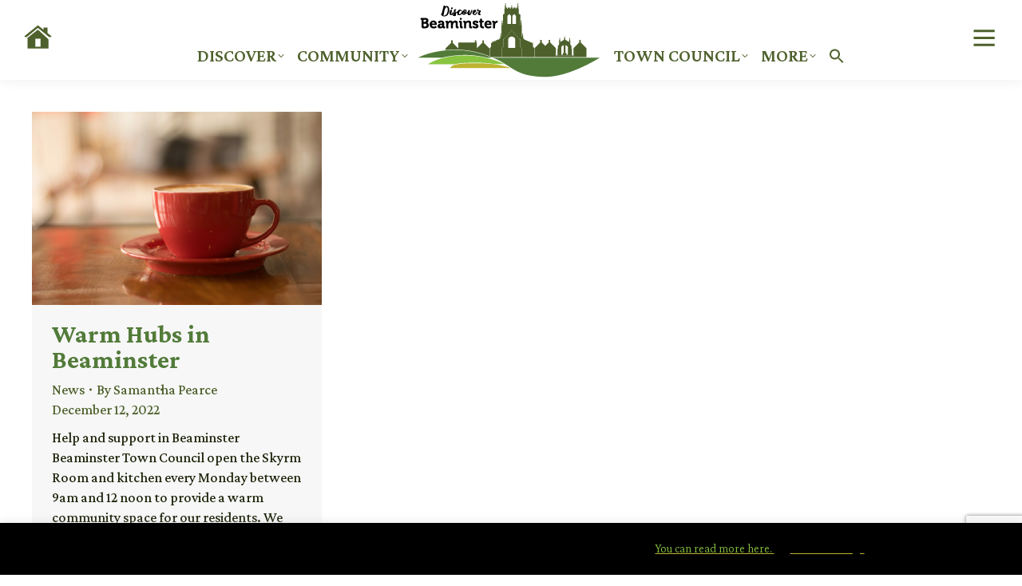

--- FILE ---
content_type: text/html; charset=UTF-8
request_url: https://discoverbeaminster.co.uk/2022/12/12/
body_size: 28324
content:
<!DOCTYPE html>
<!--[if !(IE 6) | !(IE 7) | !(IE 8)  ]><!-->
<html lang="en-GB" class="no-js">
<!--<![endif]-->
<head>
<script type="text/javascript"
    async defer    src="https://maps.googleapis.com/maps/api/js?libraries=geometry&key=AIzaSyCi59b7nLpj0G3GsFNssAcHRtjvECy17_8&callback=initMap">
</script>
<script src="https://www.google.com/recaptcha/api.js" async defer></script>


<link rel="stylesheet" href="https://cdnjs.cloudflare.com/ajax/libs/font-awesome/6.4.2/css/all.min.css" integrity="sha512-z3gLpd7yknf1YoNbCzqRKc4qyor8gaKU1qmn+CShxbuBusANI9QpRohGBreCFkKxLhei6S9CQXFEbbKuqLg0DA==" crossorigin="anonymous" referrerpolicy="no-referrer" />
	<meta charset="UTF-8" />
		<meta name="viewport" content="width=device-width, initial-scale=1, maximum-scale=1, user-scalable=0">
		<meta name="theme-color" content="#527b39"/>	<link rel="profile" href="https://gmpg.org/xfn/11" />
	        <script type="text/javascript">
            if (/Android|webOS|iPhone|iPad|iPod|BlackBerry|IEMobile|Opera Mini/i.test(navigator.userAgent)) {
                var originalAddEventListener = EventTarget.prototype.addEventListener,
                    oldWidth = window.innerWidth;

                EventTarget.prototype.addEventListener = function (eventName, eventHandler, useCapture) {
                    if (eventName === "resize") {
                        originalAddEventListener.call(this, eventName, function (event) {
                            if (oldWidth === window.innerWidth) {
                                return;
                            }
                            oldWidth = window.innerWidth;
                            if (eventHandler.handleEvent) {
                                eventHandler.handleEvent.call(this, event);
                            }
                            else {
                                eventHandler.call(this, event);
                            };
                        }, useCapture);
                    }
                    else {
                        originalAddEventListener.call(this, eventName, eventHandler, useCapture);
                    };
                };
            };
        </script>
		
        <script type="text/javascript">
          !function(a,b,c,d,e,f,g,h){a.RaygunObject=e,a[e]=a[e]||function(){
          (a[e].o=a[e].o||[]).push(arguments)},f=b.createElement(c),g=b.getElementsByTagName(c)[0],
          f.async=1,f.src=d,g.parentNode.insertBefore(f,g),h=a.onerror,a.onerror=function(b,c,d,f,g){
          h&&h(b,c,d,f,g),g||(g=new Error(b)),a[e].q=a[e].q||[],a[e].q.push({
          e:g})}}(window,document,"script","//cdn.raygun.io/raygun4js/raygun.min.js","rg4js");
        </script>
        <script type="text/javascript">
        rg4js("apiKey", "5ABqiA03CCAKp3gyDXpg");
		rg4js("setVersion", "6.7.4");
    rg4js("enableCrashReporting", true);
rg4js("enablePulse", true);
</script><title>Day: 12 December 2022 - Discover Beaminster</title>
	<style>img:is([sizes="auto" i], [sizes^="auto," i]) { contain-intrinsic-size: 3000px 1500px }</style>
	
<!-- The SEO Framework by Sybre Waaijer -->
<meta name="robots" content="noindex,max-snippet:-1,max-image-preview:standard,max-video-preview:-1" />
<meta property="og:type" content="website" />
<meta property="og:locale" content="en_GB" />
<meta property="og:site_name" content="Discover Beaminster" />
<meta property="og:title" content="Day: 12 December 2022" />
<meta property="og:url" content="https://discoverbeaminster.co.uk/2022/12/12/" />
<meta name="twitter:card" content="summary_large_image" />
<meta name="twitter:title" content="Day: 12 December 2022" />
<script type="application/ld+json">{"@context":"https://schema.org","@graph":[{"@type":"WebSite","@id":"https://discoverbeaminster.co.uk/#/schema/WebSite","url":"https://discoverbeaminster.co.uk/","name":"Discover Beaminster","description":"Welcome To A Town With So Much To Offer.","inLanguage":"en-GB","potentialAction":{"@type":"SearchAction","target":{"@type":"EntryPoint","urlTemplate":"https://discoverbeaminster.co.uk/search/{search_term_string}/"},"query-input":"required name=search_term_string"},"publisher":{"@type":"Organization","@id":"https://discoverbeaminster.co.uk/#/schema/Organization","name":"Discover Beaminster","url":"https://discoverbeaminster.co.uk/"}},{"@type":"CollectionPage","@id":"https://discoverbeaminster.co.uk/2022/12/12/","url":"https://discoverbeaminster.co.uk/2022/12/12/","name":"Day: 12 December 2022 - Discover Beaminster","inLanguage":"en-GB","isPartOf":{"@id":"https://discoverbeaminster.co.uk/#/schema/WebSite"},"breadcrumb":{"@type":"BreadcrumbList","@id":"https://discoverbeaminster.co.uk/#/schema/BreadcrumbList","itemListElement":[{"@type":"ListItem","position":1,"item":"https://discoverbeaminster.co.uk/","name":"Discover Beaminster"},{"@type":"ListItem","position":2,"name":"Day: 12 December 2022"}]}}]}</script>
<!-- / The SEO Framework by Sybre Waaijer | 8.59ms meta | 5.23ms boot -->

<link rel='dns-prefetch' href='//cdn.jsdelivr.net' />
<link rel='dns-prefetch' href='//www.googletagmanager.com' />
<link rel='dns-prefetch' href='//fonts.googleapis.com' />
<link rel="alternate" type="application/rss+xml" title="Discover Beaminster &raquo; Feed" href="https://discoverbeaminster.co.uk/feed/" />
<link rel="alternate" type="application/rss+xml" title="Discover Beaminster &raquo; Comments Feed" href="https://discoverbeaminster.co.uk/comments/feed/" />
<script type="text/javascript">
/* <![CDATA[ */
window._wpemojiSettings = {"baseUrl":"https:\/\/s.w.org\/images\/core\/emoji\/15.0.3\/72x72\/","ext":".png","svgUrl":"https:\/\/s.w.org\/images\/core\/emoji\/15.0.3\/svg\/","svgExt":".svg","source":{"concatemoji":"https:\/\/discoverbeaminster.co.uk\/wp-includes\/js\/wp-emoji-release.min.js?ver=6.7.4"}};
/*! This file is auto-generated */
!function(i,n){var o,s,e;function c(e){try{var t={supportTests:e,timestamp:(new Date).valueOf()};sessionStorage.setItem(o,JSON.stringify(t))}catch(e){}}function p(e,t,n){e.clearRect(0,0,e.canvas.width,e.canvas.height),e.fillText(t,0,0);var t=new Uint32Array(e.getImageData(0,0,e.canvas.width,e.canvas.height).data),r=(e.clearRect(0,0,e.canvas.width,e.canvas.height),e.fillText(n,0,0),new Uint32Array(e.getImageData(0,0,e.canvas.width,e.canvas.height).data));return t.every(function(e,t){return e===r[t]})}function u(e,t,n){switch(t){case"flag":return n(e,"\ud83c\udff3\ufe0f\u200d\u26a7\ufe0f","\ud83c\udff3\ufe0f\u200b\u26a7\ufe0f")?!1:!n(e,"\ud83c\uddfa\ud83c\uddf3","\ud83c\uddfa\u200b\ud83c\uddf3")&&!n(e,"\ud83c\udff4\udb40\udc67\udb40\udc62\udb40\udc65\udb40\udc6e\udb40\udc67\udb40\udc7f","\ud83c\udff4\u200b\udb40\udc67\u200b\udb40\udc62\u200b\udb40\udc65\u200b\udb40\udc6e\u200b\udb40\udc67\u200b\udb40\udc7f");case"emoji":return!n(e,"\ud83d\udc26\u200d\u2b1b","\ud83d\udc26\u200b\u2b1b")}return!1}function f(e,t,n){var r="undefined"!=typeof WorkerGlobalScope&&self instanceof WorkerGlobalScope?new OffscreenCanvas(300,150):i.createElement("canvas"),a=r.getContext("2d",{willReadFrequently:!0}),o=(a.textBaseline="top",a.font="600 32px Arial",{});return e.forEach(function(e){o[e]=t(a,e,n)}),o}function t(e){var t=i.createElement("script");t.src=e,t.defer=!0,i.head.appendChild(t)}"undefined"!=typeof Promise&&(o="wpEmojiSettingsSupports",s=["flag","emoji"],n.supports={everything:!0,everythingExceptFlag:!0},e=new Promise(function(e){i.addEventListener("DOMContentLoaded",e,{once:!0})}),new Promise(function(t){var n=function(){try{var e=JSON.parse(sessionStorage.getItem(o));if("object"==typeof e&&"number"==typeof e.timestamp&&(new Date).valueOf()<e.timestamp+604800&&"object"==typeof e.supportTests)return e.supportTests}catch(e){}return null}();if(!n){if("undefined"!=typeof Worker&&"undefined"!=typeof OffscreenCanvas&&"undefined"!=typeof URL&&URL.createObjectURL&&"undefined"!=typeof Blob)try{var e="postMessage("+f.toString()+"("+[JSON.stringify(s),u.toString(),p.toString()].join(",")+"));",r=new Blob([e],{type:"text/javascript"}),a=new Worker(URL.createObjectURL(r),{name:"wpTestEmojiSupports"});return void(a.onmessage=function(e){c(n=e.data),a.terminate(),t(n)})}catch(e){}c(n=f(s,u,p))}t(n)}).then(function(e){for(var t in e)n.supports[t]=e[t],n.supports.everything=n.supports.everything&&n.supports[t],"flag"!==t&&(n.supports.everythingExceptFlag=n.supports.everythingExceptFlag&&n.supports[t]);n.supports.everythingExceptFlag=n.supports.everythingExceptFlag&&!n.supports.flag,n.DOMReady=!1,n.readyCallback=function(){n.DOMReady=!0}}).then(function(){return e}).then(function(){var e;n.supports.everything||(n.readyCallback(),(e=n.source||{}).concatemoji?t(e.concatemoji):e.wpemoji&&e.twemoji&&(t(e.twemoji),t(e.wpemoji)))}))}((window,document),window._wpemojiSettings);
/* ]]> */
</script>
<link rel='stylesheet' id='vc_extensions_cqbundle_adminicon-css' href='https://discoverbeaminster.co.uk/wp-content/plugins/vc-extensions-bundle/css/admin_icon.css?ver=6.7.4' type='text/css' media='all' />
<style id='wp-emoji-styles-inline-css' type='text/css'>

	img.wp-smiley, img.emoji {
		display: inline !important;
		border: none !important;
		box-shadow: none !important;
		height: 1em !important;
		width: 1em !important;
		margin: 0 0.07em !important;
		vertical-align: -0.1em !important;
		background: none !important;
		padding: 0 !important;
	}
</style>
<link rel='stylesheet' id='contact-form-7-css' href='https://discoverbeaminster.co.uk/wp-content/plugins/contact-form-7/includes/css/styles.css?ver=6.1.4' type='text/css' media='all' />
<link rel='stylesheet' id='cookie-law-info-css' href='https://discoverbeaminster.co.uk/wp-content/plugins/cookie-law-info/legacy/public/css/cookie-law-info-public.css?ver=3.3.9.1' type='text/css' media='all' />
<link rel='stylesheet' id='cookie-law-info-gdpr-css' href='https://discoverbeaminster.co.uk/wp-content/plugins/cookie-law-info/legacy/public/css/cookie-law-info-gdpr.css?ver=3.3.9.1' type='text/css' media='all' />
<link rel='stylesheet' id='ewd-ulb-main-css' href='https://discoverbeaminster.co.uk/wp-content/plugins/ultimate-lightbox/assets/css/ewd-ulb-main.css?ver=6.7.4' type='text/css' media='all' />
<link rel='stylesheet' id='ewd-ulb-twentytwenty-css' href='https://discoverbeaminster.co.uk/wp-content/plugins/ultimate-lightbox/assets/css/twentytwenty.css?ver=6.7.4' type='text/css' media='all' />
<link rel='stylesheet' id='ivory-search-styles-css' href='https://discoverbeaminster.co.uk/wp-content/plugins/add-search-to-menu/public/css/ivory-search.min.css?ver=5.5.13' type='text/css' media='all' />
<link rel='stylesheet' id='parent-style-css' href='https://discoverbeaminster.co.uk/wp-content/themes/dt-the7/style.css?ver=6.7.4' type='text/css' media='all' />
<link rel='stylesheet' id='child-style-css' href='https://discoverbeaminster.co.uk/wp-content/themes/dt-the7-beaminster/style.css?ver=1.0.0' type='text/css' media='all' />
<link rel='stylesheet' id='slick-css-css' href='https://cdn.jsdelivr.net/npm/slick-carousel@1.8.1/slick/slick.css?ver=6.7.4' type='text/css' media='all' />
<link rel='stylesheet' id='cool-gallery-css' href='https://discoverbeaminster.co.uk/wp-content/themes/dt-the7-beaminster/css/gallery.css?ver=1.0.0' type='text/css' media='all' />
<link rel='stylesheet' id='the7-font-css' href='https://discoverbeaminster.co.uk/wp-content/themes/dt-the7/fonts/icomoon-the7-font/icomoon-the7-font.min.css?ver=11.3.0' type='text/css' media='all' />
<link rel='stylesheet' id='the7-awesome-fonts-css' href='https://discoverbeaminster.co.uk/wp-content/themes/dt-the7/fonts/FontAwesome/css/all.min.css?ver=11.3.0' type='text/css' media='all' />
<link rel='stylesheet' id='the7-awesome-fonts-back-css' href='https://discoverbeaminster.co.uk/wp-content/themes/dt-the7/fonts/FontAwesome/back-compat.min.css?ver=11.3.0' type='text/css' media='all' />
<link rel='stylesheet' id='the7-Defaults-css' href='https://discoverbeaminster.co.uk/wp-content/uploads/smile_fonts/Defaults/Defaults.css?ver=6.7.4' type='text/css' media='all' />
<link rel='stylesheet' id='js_composer_front-css' href='https://discoverbeaminster.co.uk/wp-content/plugins/js_composer/assets/css/js_composer.min.css?ver=7.0' type='text/css' media='all' />
<link rel='stylesheet' id='dt-web-fonts-css' href='https://fonts.googleapis.com/css?family=Space+Mono:400,600,700%7CWork+Sans:400,400italic,500,600,700%7CCrimson+Pro:300normal,400,500,500normal,600,700%7CAndale+Mono:400,600,700%7CCrimson+Text:400,600,700%7CRoboto:400,600,700' type='text/css' media='all' />
<link rel='stylesheet' id='dt-main-css' href='https://discoverbeaminster.co.uk/wp-content/themes/dt-the7/css/main.min.css?ver=11.3.0' type='text/css' media='all' />
<style id='dt-main-inline-css' type='text/css'>
body #load {
  display: block;
  height: 100%;
  overflow: hidden;
  position: fixed;
  width: 100%;
  z-index: 9901;
  opacity: 1;
  visibility: visible;
  transition: all .35s ease-out;
}
.load-wrap {
  width: 100%;
  height: 100%;
  background-position: center center;
  background-repeat: no-repeat;
  text-align: center;
  display: -ms-flexbox;
  display: -ms-flex;
  display: flex;
  -ms-align-items: center;
  -ms-flex-align: center;
  align-items: center;
  -ms-flex-flow: column wrap;
  flex-flow: column wrap;
  -ms-flex-pack: center;
  -ms-justify-content: center;
  justify-content: center;
}
.load-wrap > svg {
  position: absolute;
  top: 50%;
  left: 50%;
  transform: translate(-50%,-50%);
}
#load {
  background: var(--the7-elementor-beautiful-loading-bg,#ffffff);
  --the7-beautiful-spinner-color2: var(--the7-beautiful-spinner-color,#beb231);
}

</style>
<link rel='stylesheet' id='the7-custom-scrollbar-css' href='https://discoverbeaminster.co.uk/wp-content/themes/dt-the7/lib/custom-scrollbar/custom-scrollbar.min.css?ver=11.3.0' type='text/css' media='all' />
<link rel='stylesheet' id='the7-wpbakery-css' href='https://discoverbeaminster.co.uk/wp-content/themes/dt-the7/css/wpbakery.min.css?ver=11.3.0' type='text/css' media='all' />
<link rel='stylesheet' id='the7-css-vars-css' href='https://discoverbeaminster.co.uk/wp-content/uploads/the7-css/css-vars.css?ver=107a834cc1a0' type='text/css' media='all' />
<link rel='stylesheet' id='dt-custom-css' href='https://discoverbeaminster.co.uk/wp-content/uploads/the7-css/custom.css?ver=107a834cc1a0' type='text/css' media='all' />
<link rel='stylesheet' id='dt-media-css' href='https://discoverbeaminster.co.uk/wp-content/uploads/the7-css/media.css?ver=107a834cc1a0' type='text/css' media='all' />
<link rel='stylesheet' id='the7-mega-menu-css' href='https://discoverbeaminster.co.uk/wp-content/uploads/the7-css/mega-menu.css?ver=107a834cc1a0' type='text/css' media='all' />
<link rel='stylesheet' id='the7-elements-css' href='https://discoverbeaminster.co.uk/wp-content/uploads/the7-css/post-type-dynamic.css?ver=107a834cc1a0' type='text/css' media='all' />
<link rel='stylesheet' id='style-css' href='https://discoverbeaminster.co.uk/wp-content/themes/dt-the7-beaminster/style.css?ver=11.3.0' type='text/css' media='all' />
<link rel='stylesheet' id='ultimate-vc-addons-style-min-css' href='https://discoverbeaminster.co.uk/wp-content/plugins/Ultimate_VC_Addons/assets/min-css/ultimate.min.css?ver=3.19.15' type='text/css' media='all' />
<link rel='stylesheet' id='ultimate-vc-addons-vidcons-css' href='https://discoverbeaminster.co.uk/wp-content/plugins/Ultimate_VC_Addons/assets/fonts/vidcons.css?ver=3.19.15' type='text/css' media='all' />
<link rel='stylesheet' id='ultimate-vc-addons-selected-google-fonts-style-css' href='https://fonts.googleapis.com/css?family=Crimson+Text:normal,600,700|Work+Sans:normal,500,700&#038;subset=latin-ext,latin' type='text/css' media='all' />
<script type="text/javascript" src="https://discoverbeaminster.co.uk/wp-includes/js/jquery/jquery.min.js?ver=3.7.1" id="jquery-core-js"></script>
<script type="text/javascript" src="https://discoverbeaminster.co.uk/wp-includes/js/jquery/jquery-migrate.min.js?ver=3.4.1" id="jquery-migrate-js"></script>
<script type="text/javascript" id="cookie-law-info-js-extra">
/* <![CDATA[ */
var Cli_Data = {"nn_cookie_ids":[],"cookielist":[],"non_necessary_cookies":[],"ccpaEnabled":"","ccpaRegionBased":"","ccpaBarEnabled":"","strictlyEnabled":["necessary","obligatoire"],"ccpaType":"gdpr","js_blocking":"","custom_integration":"","triggerDomRefresh":"","secure_cookies":""};
var cli_cookiebar_settings = {"animate_speed_hide":"500","animate_speed_show":"500","background":"#FFF","border":"#b1a6a6c2","border_on":"","button_1_button_colour":"#000","button_1_button_hover":"#000000","button_1_link_colour":"#fff","button_1_as_button":"1","button_1_new_win":"","button_2_button_colour":"#333","button_2_button_hover":"#292929","button_2_link_colour":"#444","button_2_as_button":"","button_2_hidebar":"","button_3_button_colour":"#000","button_3_button_hover":"#000000","button_3_link_colour":"#fff","button_3_as_button":"1","button_3_new_win":"","button_4_button_colour":"#000","button_4_button_hover":"#000000","button_4_link_colour":"#527b39","button_4_as_button":"","button_7_button_colour":"#527b39","button_7_button_hover":"#42622e","button_7_link_colour":"#fff","button_7_as_button":"1","button_7_new_win":"","font_family":"inherit","header_fix":"","notify_animate_hide":"1","notify_animate_show":"","notify_div_id":"#cookie-law-info-bar","notify_position_horizontal":"right","notify_position_vertical":"bottom","scroll_close":"1","scroll_close_reload":"","accept_close_reload":"","reject_close_reload":"","showagain_tab":"","showagain_background":"#fff","showagain_border":"#000","showagain_div_id":"#cookie-law-info-again","showagain_x_position":"100px","text":"#000","show_once_yn":"1","show_once":"10000","logging_on":"","as_popup":"","popup_overlay":"1","bar_heading_text":"","cookie_bar_as":"banner","popup_showagain_position":"bottom-right","widget_position":"left"};
var log_object = {"ajax_url":"https:\/\/discoverbeaminster.co.uk\/wp-admin\/admin-ajax.php"};
/* ]]> */
</script>
<script type="text/javascript" src="https://discoverbeaminster.co.uk/wp-content/plugins/cookie-law-info/legacy/public/js/cookie-law-info-public.js?ver=3.3.9.1" id="cookie-law-info-js"></script>
<script type="text/javascript" id="ewd-ulb-js-extra">
/* <![CDATA[ */
var ewd_ulb_php_add_data = {"add_lightbox":"[\"image_class\",\"image_selector\"]","image_class_list":"lightbox","image_selector_list":"lightbox","min_height":"","min_width":"","overlay_text_source":""};
/* ]]> */
</script>
<script type="text/javascript" src="https://discoverbeaminster.co.uk/wp-content/plugins/ultimate-lightbox/assets/js/ewd-ulb.js?ver=1.1.10" id="ewd-ulb-js"></script>
<script type="text/javascript" src="https://discoverbeaminster.co.uk/wp-content/plugins/ultimate-lightbox/assets/js/jquery.event.move.js?ver=1" id="event-move-js"></script>
<script type="text/javascript" src="https://discoverbeaminster.co.uk/wp-content/plugins/ultimate-lightbox/assets/js/jquery.twentytwenty.js?ver=1" id="twenty-twenty-js"></script>
<script type="text/javascript" id="ultimate-lightbox-js-extra">
/* <![CDATA[ */
var ewd_ulb_php_data = {"custom_css":"","styling_options":"<style>.ewd-ulb-slide-overlay { display: none !important; }<\/style>","background_close":"1","gallery_loop":"1","show_thumbnails":"bottom","show_thumbnail_toggle":"","show_progress_bar":"","autoplay":"","autoplay_interval":"","transition_class":"ewd-ulb-no-transition","hide_elements":["thumbnails"],"controls":{"top_right_controls":[],"top_left_controls":["exit"],"bottom_right_controls":[],"bottom_left_controls":[]},"ulb_arrow":"","ulb_icon_set":"d","curtain_slide":null,"mousewheel_navigation":"1","lightbox_class":"","lightbox_background_class":""};
/* ]]> */
</script>
<script type="text/javascript" src="https://discoverbeaminster.co.uk/wp-content/plugins/ultimate-lightbox/assets/js/ultimate-lightbox.js?ver=1.1.10" id="ultimate-lightbox-js"></script>
<script type="text/javascript" src="https://discoverbeaminster.co.uk/wp-content/plugins/ultimate-lightbox/assets/js/jquery.mousewheel.min.js?ver=1" id="jquery.mousewheel.min-js"></script>
<script type="text/javascript" id="dt-above-fold-js-extra">
/* <![CDATA[ */
var dtLocal = {"themeUrl":"https:\/\/discoverbeaminster.co.uk\/wp-content\/themes\/dt-the7","passText":"To view this protected post, enter the password below:","moreButtonText":{"loading":"Loading...","loadMore":"Load more"},"postID":"10983","ajaxurl":"https:\/\/discoverbeaminster.co.uk\/wp-admin\/admin-ajax.php","REST":{"baseUrl":"https:\/\/discoverbeaminster.co.uk\/wp-json\/the7\/v1","endpoints":{"sendMail":"\/send-mail"}},"contactMessages":{"required":"One or more fields have an error. Please check and try again.","terms":"Please accept the privacy policy.","fillTheCaptchaError":"Please, fill the captcha."},"captchaSiteKey":"","ajaxNonce":"b9e5efb935","pageData":{"type":"archive","template":"archive","layout":"masonry"},"themeSettings":{"smoothScroll":"off","lazyLoading":false,"desktopHeader":{"height":100},"ToggleCaptionEnabled":"disabled","ToggleCaption":"Navigation","floatingHeader":{"showAfter":180,"showMenu":false,"height":60,"logo":{"showLogo":true,"html":"<img class=\" preload-me\" src=\"https:\/\/discoverbeaminster.co.uk\/wp-content\/uploads\/2021\/07\/logo10.png\" srcset=\"https:\/\/discoverbeaminster.co.uk\/wp-content\/uploads\/2021\/07\/logo10.png 185w, https:\/\/discoverbeaminster.co.uk\/wp-content\/uploads\/2021\/07\/logo10.png 185w\" width=\"185\" height=\"75\"   sizes=\"185px\" alt=\"Discover Beaminster\" \/>","url":"https:\/\/discoverbeaminster.co.uk\/"}},"topLine":{"floatingTopLine":{"logo":{"showLogo":false,"html":""}}},"mobileHeader":{"firstSwitchPoint":1050,"secondSwitchPoint":778,"firstSwitchPointHeight":80,"secondSwitchPointHeight":60,"mobileToggleCaptionEnabled":"disabled","mobileToggleCaption":"Menu"},"stickyMobileHeaderFirstSwitch":{"logo":{"html":"<img class=\" preload-me\" src=\"https:\/\/discoverbeaminster.co.uk\/wp-content\/uploads\/2021\/07\/logo10.png\" srcset=\"https:\/\/discoverbeaminster.co.uk\/wp-content\/uploads\/2021\/07\/logo10.png 185w, https:\/\/discoverbeaminster.co.uk\/wp-content\/uploads\/2021\/07\/logo10.png 185w\" width=\"185\" height=\"75\"   sizes=\"185px\" alt=\"Discover Beaminster\" \/>"}},"stickyMobileHeaderSecondSwitch":{"logo":{"html":"<img class=\" preload-me\" src=\"https:\/\/discoverbeaminster.co.uk\/wp-content\/uploads\/2021\/07\/logo10.png\" srcset=\"https:\/\/discoverbeaminster.co.uk\/wp-content\/uploads\/2021\/07\/logo10.png 185w, https:\/\/discoverbeaminster.co.uk\/wp-content\/uploads\/2021\/07\/logo10.png 185w\" width=\"185\" height=\"75\"   sizes=\"185px\" alt=\"Discover Beaminster\" \/>"}},"sidebar":{"switchPoint":990},"boxedWidth":"1340px"},"VCMobileScreenWidth":"768"};
var dtShare = {"shareButtonText":{"facebook":"Share on Facebook","twitter":"Tweet","pinterest":"Pin it","linkedin":"Share on Linkedin","whatsapp":"Share on Whatsapp"},"overlayOpacity":"85"};
/* ]]> */
</script>
<script type="text/javascript" src="https://discoverbeaminster.co.uk/wp-content/themes/dt-the7/js/above-the-fold.min.js?ver=11.3.0" id="dt-above-fold-js"></script>

<!-- Google tag (gtag.js) snippet added by Site Kit -->
<!-- Google Analytics snippet added by Site Kit -->
<script type="text/javascript" src="https://www.googletagmanager.com/gtag/js?id=G-F5TE7ZV65N" id="google_gtagjs-js" async></script>
<script type="text/javascript" id="google_gtagjs-js-after">
/* <![CDATA[ */
window.dataLayer = window.dataLayer || [];function gtag(){dataLayer.push(arguments);}
gtag("set","linker",{"domains":["discoverbeaminster.co.uk"]});
gtag("js", new Date());
gtag("set", "developer_id.dZTNiMT", true);
gtag("config", "G-F5TE7ZV65N");
/* ]]> */
</script>
<script type="text/javascript" src="https://discoverbeaminster.co.uk/wp-content/plugins/Ultimate_VC_Addons/assets/min-js/modernizr-custom.min.js?ver=3.19.15" id="ultimate-vc-addons-modernizr-js"></script>
<script type="text/javascript" src="https://discoverbeaminster.co.uk/wp-content/plugins/Ultimate_VC_Addons/assets/min-js/jquery-ui.min.js?ver=3.19.15" id="jquery_ui-js"></script>
<script type="text/javascript" src="https://discoverbeaminster.co.uk/wp-includes/js/jquery/ui/core.min.js?ver=1.13.3" id="jquery-ui-core-js"></script>
<script type="text/javascript" src="https://discoverbeaminster.co.uk/wp-content/plugins/Ultimate_VC_Addons/assets/min-js/ultimate.min.js?ver=3.19.15" id="ultimate-vc-addons-script-js"></script>
<script type="text/javascript" src="https://discoverbeaminster.co.uk/wp-content/plugins/Ultimate_VC_Addons/assets/min-js/modal-all.min.js?ver=3.19.15" id="ultimate-vc-addons-modal-all-js"></script>
<script type="text/javascript" src="https://discoverbeaminster.co.uk/wp-content/plugins/Ultimate_VC_Addons/assets/min-js/jparallax.min.js?ver=3.19.15" id="ultimate-vc-addons-jquery.shake-js"></script>
<script type="text/javascript" src="https://discoverbeaminster.co.uk/wp-content/plugins/Ultimate_VC_Addons/assets/min-js/vhparallax.min.js?ver=3.19.15" id="ultimate-vc-addons-jquery.vhparallax-js"></script>
<script type="text/javascript" src="https://discoverbeaminster.co.uk/wp-content/plugins/Ultimate_VC_Addons/assets/min-js/ultimate_bg.min.js?ver=3.19.15" id="ultimate-vc-addons-row-bg-js"></script>
<script type="text/javascript" src="https://discoverbeaminster.co.uk/wp-content/plugins/Ultimate_VC_Addons/assets/min-js/mb-YTPlayer.min.js?ver=3.19.15" id="ultimate-vc-addons-jquery.ytplayer-js"></script>
<script></script><link rel="https://api.w.org/" href="https://discoverbeaminster.co.uk/wp-json/" /><link rel="EditURI" type="application/rsd+xml" title="RSD" href="https://discoverbeaminster.co.uk/xmlrpc.php?rsd" />
<meta name="generator" content="Site Kit by Google 1.170.0" />    
    <script type="text/javascript">
        var ajaxurl = 'https://discoverbeaminster.co.uk/wp-admin/admin-ajax.php';
    </script>
<meta name="generator" content="Powered by WPBakery Page Builder - drag and drop page builder for WordPress."/>
<meta name="generator" content="Powered by Slider Revolution 6.6.15 - responsive, Mobile-Friendly Slider Plugin for WordPress with comfortable drag and drop interface." />
<script type="text/javascript" id="the7-loader-script">
document.addEventListener("DOMContentLoaded", function(event) {
	var load = document.getElementById("load");
	if(!load.classList.contains('loader-removed')){
		var removeLoading = setTimeout(function() {
			load.className += " loader-removed";
		}, 300);
	}
});
</script>
		<script>function setREVStartSize(e){
			//window.requestAnimationFrame(function() {
				window.RSIW = window.RSIW===undefined ? window.innerWidth : window.RSIW;
				window.RSIH = window.RSIH===undefined ? window.innerHeight : window.RSIH;
				try {
					var pw = document.getElementById(e.c).parentNode.offsetWidth,
						newh;
					pw = pw===0 || isNaN(pw) || (e.l=="fullwidth" || e.layout=="fullwidth") ? window.RSIW : pw;
					e.tabw = e.tabw===undefined ? 0 : parseInt(e.tabw);
					e.thumbw = e.thumbw===undefined ? 0 : parseInt(e.thumbw);
					e.tabh = e.tabh===undefined ? 0 : parseInt(e.tabh);
					e.thumbh = e.thumbh===undefined ? 0 : parseInt(e.thumbh);
					e.tabhide = e.tabhide===undefined ? 0 : parseInt(e.tabhide);
					e.thumbhide = e.thumbhide===undefined ? 0 : parseInt(e.thumbhide);
					e.mh = e.mh===undefined || e.mh=="" || e.mh==="auto" ? 0 : parseInt(e.mh,0);
					if(e.layout==="fullscreen" || e.l==="fullscreen")
						newh = Math.max(e.mh,window.RSIH);
					else{
						e.gw = Array.isArray(e.gw) ? e.gw : [e.gw];
						for (var i in e.rl) if (e.gw[i]===undefined || e.gw[i]===0) e.gw[i] = e.gw[i-1];
						e.gh = e.el===undefined || e.el==="" || (Array.isArray(e.el) && e.el.length==0)? e.gh : e.el;
						e.gh = Array.isArray(e.gh) ? e.gh : [e.gh];
						for (var i in e.rl) if (e.gh[i]===undefined || e.gh[i]===0) e.gh[i] = e.gh[i-1];
											
						var nl = new Array(e.rl.length),
							ix = 0,
							sl;
						e.tabw = e.tabhide>=pw ? 0 : e.tabw;
						e.thumbw = e.thumbhide>=pw ? 0 : e.thumbw;
						e.tabh = e.tabhide>=pw ? 0 : e.tabh;
						e.thumbh = e.thumbhide>=pw ? 0 : e.thumbh;
						for (var i in e.rl) nl[i] = e.rl[i]<window.RSIW ? 0 : e.rl[i];
						sl = nl[0];
						for (var i in nl) if (sl>nl[i] && nl[i]>0) { sl = nl[i]; ix=i;}
						var m = pw>(e.gw[ix]+e.tabw+e.thumbw) ? 1 : (pw-(e.tabw+e.thumbw)) / (e.gw[ix]);
						newh =  (e.gh[ix] * m) + (e.tabh + e.thumbh);
					}
					var el = document.getElementById(e.c);
					if (el!==null && el) el.style.height = newh+"px";
					el = document.getElementById(e.c+"_wrapper");
					if (el!==null && el) {
						el.style.height = newh+"px";
						el.style.display = "block";
					}
				} catch(e){
					console.log("Failure at Presize of Slider:" + e)
				}
			//});
		  };</script>
		<style type="text/css" id="wp-custom-css">
			@media screen and (max-width:1000px) and (min-width:739px)  {
   .entry-title {
overflow: hidden;
text-overflow: ellipsis;
     font-weight: bold;
		  padding-bottom: 0.2em; 
}
.entry-excerpt {
    height: 10em;
	 }
	}

@media screen and (max-width:1400px) and (min-width:1001px)  {
   .entry-title {
overflow: hidden;
text-overflow: ellipsis;
     font-weight: bold;
		 padding-bottom: 0.2em; 
}
.entry-excerpt {
    height: 10em;
	 }
	}


@media screen and (max-width:46000px) and (min-width:1401px)  {
   .entry-title {
overflow: hidden;
text-overflow: ellipsis;
     font-weight: bold;
	padding-bottom: 0.2em; 
}
.entry-excerpt {
    height: 10em;
	 }
	}

.singlediv {
	margin-top: 40px;
}

.wpbdp-listing a:not(.wpbdp-button) {
    text-decoration: none;
	color: #527b39;
}

a, a:hover {
    color: #89c440;
    text-decoration-color: #beb231;
}

.cat-item a, .custom-categories a {
	   color: #527b39;
    text-decoration: none;
}

.greenbg  {
	    color: #fff;
	background-color: #527b39;
}

.greenbg h1 {
	    color: #fff;
}

.greenbg h2 {
	    color: #fff;
}


.greenbg h3 {
	    color: #fff;
}


.greenbg h4 {
	    color: #fff;
}


.greenbg  h5 {
	    color: #fff;
}

.greenbg h6 {
	    color: #fff;
}



@media screen and (max-width: 1200px){
	
    p {
        padding-left:1%;
			padding-right:1%;
    }
	 h1 {
        padding-left:1%;
			padding-right:1%;
    }
	  h2 {
        padding-left:1%;
			padding-right:1%;
    }
	 h3 {
        padding-left:1%;
			padding-right:1%;
    }
	 
}
.masthead .mini-widgets>*, .masthead .mobile-mini-widgets>* {
    display: inline-block;
    margin-left: 1px;
    margin-right: 1px;
}

.mec-calendar .mec-event-article .mec-event-title a {
    text-decoration: underline;
	font-size: 3em; 
    color: #527b39;
    transition: color .3s ease;
}


.whitetext  {
	    color: #fff;
}
.whitetext h1 {
	    color: #fff;
}
.whitetext h2 {
	    color: #fff;
}
.whitetext h3 {
	    color: #fff;
}
.whitetext h4 {
	    color: #fff;
}
.whitetext  h5 {
	    color: #fff;
}
.whitetext h6 {
	    color: #fff;
}

.mec-event-description {
    display: none;
}

mec-single-title {display: none;}


.mec-events-content p{font-size:1.2em;}


.entry-author {
 display: none;
}

.ult-content-box-container * {
    border-radius: 15px;
}

.header {
  margin-top: -4vh;
  margin-left: calc(50% - 50vw);
  width: 100vw;
  max-height: 60vh;
   display: table;
    border: 0px;
    background-repeat: no-repeat;     background-position: top right 50%; 
  background-size: 100%;
  background:no-repeat top center fixed; 
  -webkit-background-size: cover;
  -moz-background-size: cover;
  -o-background-size: cover;
  background-size: cover;
   }


.headerimage img {
      block-size: auto;
    display: block;
    width: 100% !important;
    max-height: 60vh;
    -o-object-fit: cover;
    object-fit: cover;
    -o-object-position: center;
    object-position: center;
    /* font-family: 'object-fit: cover; object-position: center;'; */
}

.mec-events-content p{
  font-size:1.2em;
}
.entry-author {
  display: none;
}
.ult-content-box-container * {
  border-radius: 15px;
}
.colborder {
  background-color: #fff;
  border-style: solid;
  border-radius: 20px;
  border-color: #4e612c;
  padding: 1em;
}
@media only screen and (max-width: 769px) {
  .reverserow {
  display: flex !important;
  flex-direction: column-reverse;
  }
}
.ult_exp_section {
  min-height: 174px;
}
.aio-icon.none {
  display: inline-block;
  font-size: 32px;
  height: 2em;
}
.aio-icon i {
  line-height: 2em;
}
@media only screen and (max-width: 900px) {
  .cq-cardslider-content {
  margin-left: -0.1em !important;
  }
}
.cq-cardslider {
  text-align: center;
}
.comcar {
  color:#000;
  background-color:#fff;
}
.bsupport{
  position: relative;
}
.beventrow {
  width: 100vw;
}
.bs2col{
  position: relative;
}
@media (max-width: 768px) {
  .bsupportright h2 {
  font-size: 4vmax;
  line-height: 4vmax;
  }
  .bsupportleft h2 {
  font-size: 4vmax;
  line-height: 4vmax;
  }
}
.bsupportright h2 {
  font-size: 4vh;
  line-height: 4vh;
}
.bsupportleft h2 {
  font-size: 4vh;
  line-height: 4vh;
}
.bsupportrow .SupportB {
  text-transform: uppercase;
  text-align:center;
  border-radius: 1.5em;
  padding-left: 1.2em;
  padding-right: 1.2em;
  padding-top: .5em;
  padding-bottom: .5em;
  background: transparent !important;
  display: inline-block;
  color: #fff !important;
  cursor: pointer;
  text-decoration: none;
}
.brow {
  width: 100vw;
  margin-left: calc(50% - 50vw);
  width: 100vw;
  border: 0px;
  display:table;
  padding-top: 2vh;
  padding-bottom: 2vh;
}
.vrow {
  width: 100vw;
  text-align: center;
  margin-left: calc(50% - 50vw);
  width: 100vw;
  border: 0px;
  padding-top: 2vh;
  padding-bottom: 2vh;
}
.bsupportleft {
  background-image: url("/wp-content/uploads/2022/05/LEFTArtboard-1_1.svg");
  background-repeat: no-repeat;
  background-attachment: relative;
  background-position: left 50%;
  background-size: 25vh;
  margin-left: calc(50% - 50vw);
  width: 100vw;
  padding-left: 35vw;
  padding-top: 18vh;
  padding-bottom: 18vh;
  padding-right: 10vw;
  border: 0px;
}
.bsupportright {
  background-image: url("/wp-content/uploads/2022/05/b-side-target-pink-HALF.svg");
  background-repeat: no-repeat;
  background-attachment: relative;
  background-position: right 50%;
  background-size: 25vh;
  margin-left: calc(50% - 50vw);
  width: 100vw;
  padding-left: 8vw;
  padding-top: 18vh;
  padding-bottom: 18vh;
  padding-right: 40vw;
  border: 0px;
}
@media (max-width: 600px) {
  .bsupportleft {
  background-image: none !important;
  padding-left: 10vw;
  !important;
  padding-top: 10vh !important;
  padding-bottom: 10vh !important;
  padding-right: 10vw !important;
  }
}
@media (max-width: 600px) {
  .bsupportright {
  background-image: none !important;
  padding-left: 10vw;
  !important;
  padding-top: 10vh !important;
  padding-bottom: 10vw !important;
  padding-right: 10vh !important;
  }
}
.sidesectionr ul {
  font-size: 0.8em;
  color: #6f7678 !important;
  text-transform: uppercase;
  font-weight: 600;
  margin-left: 20%;
  margin-right: 20%;
  list-style-type: none;
}
.sidesectionr li{
  text-indent: -0.5em;
}
.sidesectionr li:before {
  display: inline-block;
  content: "-";
  text-indent: -1em;
}
.singlecol {
  position:relative;
  padding-left: 5vw;
  padding-right: 5vw;
  border: 0px solid #f00;
  vertical-align: middle;
}
.bsplit {
  position: relative;
}
.bsplitrow img {
  min-height:70vh
}
@media (max-width: 768px) {
  .bsplitrow img {
  min-height: 15em;
  }
  .bsplitrow {
  min-height: 15em;
  }
}
.testimonialblocks p {
  font-family:pt-serif-pro, sans-serif;
  line-height: 1.5em;
  font-weight: 300;
  font-style: italic;
  font-size: 1.1em;
  color: #333 !important;
  margin-bottom: 1em;
}
.testimonialblocks .dt-owl-item{
  border-bottom: 2px solid #96a02a;
}
@media (max-width: 768px) {
  .bcolumnright {
  padding-left: 2vw;
  }
}
.splitcolumns {
  Width: 100%;
}
.splitcolumnleft {
  width:100%;
  background-repeat: no-repeat;
  background-position: right 50%;
  background-size: 100%;
  -webkit-background-size: cover;
  -moz-background-size: cover;
  -o-background-size: cover;
  background-size: cover;
}
.splitcolumnright {
  width:100%;
  background-repeat: no-repeat;
  background-position: right 50%;
  background-size: 100%;
  -webkit-background-size: cover;
  -moz-background-size: cover;
  -o-background-size: cover;
  background-size: cover;
}
.splitcolumnright img {
  width: 100vw;
  height: 500px;
  min-height: 50vh;
  vertical-align: top;
  object-fit: cover;
}
.splitcolumnleft img {
  width: 100vw;
  height: 500px;
  min-height: 50vh;
  vertical-align: top;
  object-fit: cover;
}
@media (min-width: 52em) {
  .splitcolumnleft {
  width: 50%;
  float:right;
  }
  .splitcolumnright {
  width: 50%;
  float:left;
  }
  .splitcolumns {
  content: "";
  display: table;
  clear: both;
  }
  .splitcolumnleft img{
  width: 0vw;
  max-width: 50vw;
  overflow:hidden;
  vertical-align: top;
  object-fit: cover;
  overflow:hidden;
  }
  .splitcolumnright img{
  max-width: 0vw;
  min-height: 50vh;
  vertical-align: top;
  object-fit: cover;
  overflow:hidden;
  }
}
.splittextright{
  padding-top: 2vh;
  padding-left: 10vw;
  padding-right: 5vw;
  max-height: 6vh;
  height: 50vh;
  border: 0px solid #f00;
  display: table-cell;
  vertical-align: middle;
}
.splittextleft{
  padding-top: 2vh;
  padding-left: 5vw;
  padding-right: 5vw;
  max-height: 50vh;
  height: 50vh;
  border: 0px solid #f00;
  display: table-cell;
  vertical-align: middle;
}
.combut {
  margin-top: -35%;
}
.cq-hovercard {
  margin: -2%;
}
.cq-hovercard .cq-hovercard-background {
  filter: hue-rotate(4deg)brightness(70%) grayscale(5%);
}
@media only screen and (max-width: 781px) {
  .cq-hovercard-title {
  margin: 0.5% 2% 2% 2%
}
}
.cq-hovercard-title {
  text-transform: uppercase;
  margin: 0.5% 15% 2% 15% !important;
  text-align: center;
  color: #fff;
  border-radius: 25px;
  background-color: #4e612c;
  font-size: 2em;
  -webkit-transition: all 0.3s ease;
  -moz-transition: all 0.3s ease;
  transition: all 0.3s ease;
}
.cq-hovercard-content{
  font-size: 1.2em;
}
.header {
  margin-top: -5vh;
  margin-left: calc(50% - 50vw);
  width: 103vw;
  max-height: 50vh;
  display: table;
  border: 0px;
  background-repeat: no-repeat;
  background-position: top right 50%;
  background-size: 100%;
  background:no-repeat top center fixed;
  -webkit-background-size: cover;
  -moz-background-size: cover;
  -o-background-size: cover;
  background-size: cover;
}
.headerimage img {
  block-size: auto;
  display: block;
  width: 100% !important;
  max-height: 50vh;
  -o-object-fit: cover;
  object-fit: cover;
  -o-object-position: center;
  object-position: center;
  
}

.pagetitle {
  text-align:center;
  Padding: .5em;
  overflow: hidden;
  z-index: 5;
  margin-top: -30vh;
  margin-bottom: 20vh;
}
.pagetitle h2 {
  color: #fff !important;
  font-size: 3.4em;
  text-transform: uppercase;
  text-shadow: 2px 2px #4e612c;
}
.pageimage {
  width: 100%;
}
.contentcolumns {
  Width: 100%;
}
.contentcolumnseft {
  width:95%;
  padding: 10px;
}
.contentcolumnright {
  width:95%;
  padding: 10px;
}
@media (min-width: 48em) {
  .contentcolumnright {
  width: 50%;
  float:right;
  }
  .contentcolumnleft {
  width: 50%;
  padding: 10px;
  }
  .contentcolumns {
  content: "";
  display: flex;
  clear: both;
  }
}
.95 {
  width: 95vw;
}
.mec-owl-theme .owl-nav {
  display: none;
}
.mec-sl-arrow-right{
  display:none;
}
.mec-sl-arrow-left{
  display:none;
}
.mec-calendar .mec-event-article .mec-event-title a {
  font-size: 1.4em !important;
}
.page-title{
  display: none !important;
}

.crest {
  max-width: 200px;
}
.pageclass {
  width: calc(100vw + 0px);
  
  margin: 0 0px 0 35px;
  
  position: relative;
  left: 50%;
  transform: translateX(-50%);
}
@media only screen and (max-width: 778px){
  .pageclass {
  width: calc(100vw + 0px);
  
  margin: 0 0px 0 0px;
  
  position: relative;
  left: 50%;
  transform: translateX(-50%);
  }
}


.flexleft, .flexmain, .flexright, .flexfoot {
  background-color: rgba(255, 255, 255, 0.2);
  padding: 20px;
  font-size: 1.3em;
}
.detail {
  font-size: .8em;
}
.catdetail {
  font-size: .8em;
}


.flexhead {
  background-color: rgba(255, 255, 255, 0.3);
  font-size: 30px;
  text-align: center;
}
.flexright {
  flex: 1;
}
.flexright {
  max-width: 100%;
}
.flexhead, .flexfoot {
  width: 100%;
}
.flexfoot {
  display: flex;
  flex-direction: row;
  flex-wrap: nowrap;
  justify-content: center;
}
.flexleft, .flexmain, .flexright, .flexhead, .flexfoot {
  flex-grow: 1;
}
.mapcontentsection {
  padding: 10px;
  margin-bottom: 20px;
}
.mapcontentsection:hover{
  border-color: #46c800;
}
.acf-map {
  height: 500px;
  border: #ccc solid 0px;
  margin: 20px 0;
}

.acf-map img {
  max-width: inherit !important;
}
.spacer {
  min-height: 50px;
}

.gridcontainer {
  display: flex;
  flex-wrap: wrap;
  justify-content: space-around;
  align-items: stretch;
}
.newsgridcontainer {
  margin-left: calc(50% - 40vw);
  margin-right: calc(50% - 40vw);
  display: flex;
  flex-wrap: wrap;
  justify-content: space-between;
  align-items: stretch;
}

.custom-post-grid .custom-post:nth-child(3n+1):only-child {
  flex-basis: 100%;
}
.custom-post {
  flex-basis: calc(33.33% - 40px);
  border-radius: 10px;
  overflow: hidden;
  border: 2px solid;
  padding: 20px;
  box-sizing: border-box;
  
  display: flex;
  
  flex-direction: column;
  
}
.newscustom-post {
  background-color: #fff;
  box-sizing: border-box;
  border: 2px solid;
  min-width: 30vh;
  width: 30vw;
  padding: 20px;
}
@media (max-width: 991px) {
  .custom-post {
  flex-basis: 100%;
  border: 2px solid;
  min-width: 30%;
  padding: 20px;
  }
  .newsgridcontainer {
  margin-left: calc(50% - 50vw);
  margin-right: calc(50% - 50vw);
  display: flex;
  flex-wrap: wrap;
  justify-content: center;
  }
}
.custom-post-image {
  position: relative;
  width: 100%;
  padding-top: 100%;
  background-size: cover;
  background-position: center;
}
.custom-post-image img {
  position: absolute;
  top: 0;
  left: 0;
  width: 100%;
  height: 100%;
  object-fit: cover;
}
}
.custom-post-image {
position: relative;
width: 100%;
padding-top: 100%;
background-size: cover;
background-position: center;
overflow: hidden;
}
.custom-post-image img {
position: absolute;
top: 0;
left: 0;
width: 100%;
height: 100%;
object-fit: cover;
transition: scale 400ms;
}
.custom-post-image:hover img {
scale: 120%;
}
.custom-post-base a {
text-decoration: none;
}
.newscustom-post {
box-sizing: border-box;
border: 2px solid;
max-width: 30%;
padding: 20px;
}
@media (max-width: 991px) {
.newscustom-post {
  flex-basis: 100%;
  border: 2px solid;
  min-width: 90%;
  padding: 10px;
  margin: 10px;
}
.newscustom-post-image {
  position: relative;
  width: 100%;
  padding-top: 100%;
  background-size: cover;
  background-position: center;
}
.newscustom-post-image img {
  position: absolute;
  top: 0;
  left: 0;
  width: 100%;
  height: 100%;
  object-fit: cover;
}
}
.newscustom-post-image {
position: relative;
width: 100%;
padding-top: 100%;
background-size: cover;
background-position: center;
overflow: hidden;
}
.newscustom-post-image img {
position: absolute;
top: 0;
left: 0;
width: 100%;
height: 100%;
object-fit: cover;
transition: scale 400ms;
}
.newscustom-post-image:hover img {
scale: 120%;
}
.newscustom-post-base a {
text-decoration: none;
}
.detail {
margin: 20px;
}
.detailurl {
margin: 20px;
}

.catdetail {
	display: none;
margin: 20px;
}


.butnewsmall {
text-transform: uppercase;
border-radius: 2px;
padding-right: 10px;
padding-left: 10px;
padding-top: 10px;
padding-bottom: 10px;
font-weight: 600;
margin: 0.25em;
display: inline-block;
cursor: pointer;
font-size: 1em;
line-height: 1em;
text-decoration: none;
transition-duration: .2s;
transition-property: all !important;
white-space: normal;
text-align: center;
}
*,*:before,*:after {
box-sizing: border-box;
}
.butnewsmall {
transition: box-shadow 0.6s linear;
margin: 0.5em;
align-content
}
.butnewsmall a{
text-decoration: none;
}

.butnew {
	flex: 1;
	display: flex;
max-width: 80%;
	min-width: 80%;
text-transform: uppercase;
border-radius: 2px;
padding-right: 20px;
padding-left: 20px;
padding-top: 20px;
padding-bottom: 20px;
font-weight: 600;
margin: 0.25em;
cursor: pointer;
font-size: 1.4em;
line-height: 1em;
	min-height: 3.6em;
text-decoration: none !important;
transition-duration: .2s;
transition-property: all !important;
white-space: normal;
text-align: center;
    align-items: center;
    justify-content: center;
}
*,*:before,*:after {
box-sizing: border-box;
}
.butnew {
transition: box-shadow 0.6s linear;
margin: 0.5em;
align-content
}

.buttondiv a {
	width: 33%;
	text-decoration: none !important;
}

.butnew a{
text-decoration: none !important;
}

.butwhite a {
text-decoration: none;
}
.nav-tabs a {
text-transform: uppercase;
color: #4e612c;
}
.nav-tabs a:hover {
text-transform: uppercase;
color: #beb231;
}
.nav-tabs a:focus{
text-transform: uppercase;
color: #527b39;
}
.butwhite {
border: 0px;
color: #fff !important;
background: transparent !important;
box-shadow: 0px 0px 0px 1px #fff !important;
}
.butwhite:hover {
box-shadow: 0px 0px 0px 2px #fff !important;
background-color: hsla(0,0%,100%,.2) !important;
}
.butwhite a{
color: #fff;
}
.butbrown {
border:0px;
color: #000 !important;
background: #beb231 !important;
box-shadow: 0px 0px 0px 1px #beb231 !important;
}
.butbrown a {
color: #000;
}
.butbrown:hover a {
color: #000;
}
.butbrown:hover {
box-shadow: 0px 0px 0px 2px #beb231 !important;
}
.butgreen {
border:0px;
color: #fff !important;
background: #527b39 !important;
box-shadow: 0px 0px 0px 1px #527b39 !important;
}
.butgreen a {
color: #fff;
}
.butgreen:hover a {
color: #fff;
}
.butgreen:hover {
box-shadow: 0px 0px 0px 2px #527b39 !important;
}
.butlight {
border:0px;
color: #000 !important;
background: #88c440 !important;
box-shadow: 0px 0px 0px 1px #88c440 !important;
}
.butlight a {
color: #000;
}
.butlight:hover a {
color: #000;
}
.butlight:hover {
box-shadow: 0px 0px 0px 2px #88c440 !important;
}
.butgrey {
color: #fff !important;
border:0px;
background: #E2DADB !important;
box-shadow: 0px 0px 0px 1px #E2DADB !important;
}
.butgrey a {
color: #fff;
}
.butgrey:hover a {
color: #fff;
}
.butgrey:hover {
box-shadow: 0px 0px 0px 2px #E2DADB !important;
}
.butblue {
color: #fff !important;
border:0px;
background: #0B6F83 !important;
box-shadow: 0px 0px 0px 1px #0B6F83 !important;
}
.butblue a {
color: #fff;
}
.butblue:hover a {
color: #fff;
}
.butblue:hover {
box-shadow: 0px 0px 0px 2px #0B6F83 !important;
}
.plainsection{
text-align: center;
min-height: 10vh;
}
.plainmainsection{
text-align: center;
margin: 30px;
}
.allwhite {
color: #fff;
}
.allwhite h3{
color: #fff;
}

.allwhite h2{
color: #fff;
}

.allblack {
color: #000 !important;
}
.allblack h3{
color: #000;
}
.gridtextdiv {
margin-left: calc(50% - 40vw);
margin-right: calc(50% - 40vw);
}
.pagegridbutton {
float: right;
}

.comcustom-post {
box-sizing: border-box;
}
.comcustom-post-image {
position: relative;
width: 100%;
padding-top: 100%;
background-size: cover;
background-position: center;
overflow: hidden;
border-right: solid 3px #4e612c;
border-left: solid 3px #4e612c;
border-top: solid 6px #4e612c;
}
.comcustom-post-image img {
position: absolute;
top: 0;
left: 0;
width: 100%;
height: 100%;
object-fit: cover;
transition: scale 400ms;
}
.comcustom-post-image:hover img {
scale: 110%;
}
.comgridcontainer {
display: grid;
grid-template-columns: 1fr 1fr;

grid-auto-rows: minmax(100px, auto);

}

.comcustom-post.square {
grid-row: span 2;

}
.comcustom-post.square {
width: 50vw;
height: 50vw;
position: relative;
}

.comcustom-post.landscape {
width: 50vw;
height: 25vw;
position: relative;
}
.grid-overlay {
position: absolute;
left: 10%;
top: 50%;
width: 100%;
transform: translateY(-50%);
text-align: center;
}
.hero-overlay h1{
text-shadow: -.5px -.5px 0 #527b3844, .5px -.5px 0 #527b3844, -.5px .5px 0 #527b3844, .5px .5px 0 #527b3844;
}
.grid-overlay h3{
display: none;
text-shadow: -.5px -.5px 0 #527b3844, .5px -.5px 0 #527b3844, -.5px .5px 0 #527b3844, .5px .5px 0 #527b3844;
}

.grid-overlay.landscape-overlay {
top: 20%;
transform: translateY(-40%);
}
.comcustom-post.landscape {
overflow: hidden;
}
@media (max-width: 768px) {
.comgridcontainer {
  grid-template-columns: 1fr;
  
}
.comcustom-post.square, .comcustom-post.landscape {
  grid-row: auto;
  
}
.comcustom-post-image {
  position: relative;
  width: 100%;
  padding-top: 100%;
  background-size: cover;
  background-position: center;
}
.comcustom-post.square,.comcustom-post.landscape {
  width: 100vw;
  height: 100vw;
}
.grid-overlay.landscape-overlay {
  position: absolute;
  left: 0;
  top: 50%;
  width: 100%;
  transform: translateY(-50%);
  text-align: center;
}
.comcustom-post-image img {
  position: absolute;
  top: 0;
  left: 0;
  width: 100%;
  height: 100%;
  object-fit: cover;
}
}
.flex-container2 {
display: flex;
flex-wrap: wrap;
	margin-top: 40px;
}

.mainplaintitle {
	margin-top: 20px;
}

@media (max-width: 768px) {
.mainplain {
  padding: 10px;
  margin-left: calc(50% - 48vw);
  margin-right: calc(50% - 48vw);
}
}
@media (min-width: 769px) {
.mainplain {
  margin-left: calc(50% - 40vw);
  margin-right: calc(50% - 40vw);
  width: 80%;
  margin-bottom: 3vh;
  margin-top: 3vh;
}
}
.buttondiv {
display: flex;
padding-left: 0px;
min-height: 1%;
margin-bottom: 2vh;
margin-top: 2vh;
justify-content: center;
flex-direction: row;
flex-wrap: nowrap;
align-items: center;
}
@media (max-width: 768px) {
.buttondiv {
  padding-left: 20px;
  display: flex;
  min-height: 1%;
  margin-bottom: 1vh;
  margin-top: 1vh;
  flex-direction: column;
  align-items: center;
}
}


.hero-banner-title-narrow {
display: flex;
margin-left: calc(-50vw + 50%);
margin-right: calc(-50vw + 50%);
max-width: 100vw;
width: 100vw;
position: relative;
height: 30vh;
}
.hero-banner-title-narrow img {
object-position: center;
width: 100%;
object-fit: cover;
}
.hero-banner-title {
display: flex;
margin-left: calc(-50vw + 50%);
margin-right: calc(-50vw + 50%);
max-width: 100vw;
width: 100vw;
position: relative;
height: 30vh;
}
.hero-banner-title img {
margin: auto;
object-position: center;
height: 100%;
object-fit: cover;
}
.hero-overlay-title {
position: relative;
display: flex;
align-items: center;
justify-content: center;
flex-direction: column;
width: 90%;
text-align: center;
}
.hero-tint-title {
display: flex;
align-items: center;
justify-content: center;
flex-direction: column;
position: absolute;
left: 0;
top: 50%;
width: 100%;
height: 50vh;
transform: translateY(-50%);
text-align: center;
}
.hero-tint-title-fulltint {
display: flex;
align-items: center;
justify-content: center;
flex-direction: column;
position: absolute;
left: 0;
top: 50%;
width: 100%;
height: 30vh;
transform: translateY(-50%);
text-align: center;
}


.banner, .hero-banner {
margin-left: calc(-50vw + 50%);
margin-right: calc(-50vw + 50%);
max-width: 100vw;
width: 100vw;
position: relative;
height: 50vh;
}
.banner img, .hero-banner img, .hero-banner video {
width: 100%;
height: 100%;
object-fit: cover;
}

.hero-tint {
display: flex;
align-items: center;
justify-content: center;
flex-direction: column;
position: absolute;
left: 0;
top: 50%;
width: 100%;
height: 50vh;
transform: translateY(-50%);
text-align: center;
}

.hero-overlay {
position: relative;
display: flex;
align-items: center;
justify-content: center;
flex-direction: column;
width: 100%;
max-height: 100.1%;
text-align: center;
}
.hero-overlay h1 {
padding: 0 .5em;
font-size: 6vmin;
font-weight: 500;
line-height: 1.2em;
color: #FFFFFF;
}
.hero-overlay .hero-cta {
text-decoration: none;
color: #FFFFFF;
margin-top: .5em;
margin-left: 20vw;
margin-right: 20vw;
display: inline-block;
padding: .5em;
border-radius: 0.5em;
font-weight: 300;
font-family: sofia-pro, sans-serif;
font-size: 1.4em;
line-height: 1.1em;
}

.hero-button, .hero-button:hover {
color: #fff;
text-decoration: none;
}

@media(min-width: 176px) and (max-width: 700px) {
.hero-banner {
  height: 50vh;
}
.hero-overlay .hero-cta {
  font-family: sofia-pro, sans-serif;
  font-size: 1em;
  line-height: 1.2em;
}
.hero-cta-title {
  display:none;
}
.hero-buttondiv {
  display:none;
}
.homebutton{
  display:none
}
.sectioncontain {
  padding-left: calc(50% - 50vw) !important;
  padding-right: calc(50% - 50vw) !important;
}
}
@media(min-width: 701px) and (max-width: 1119px) {
.hero-banner {
  height: 50vh;
}
.hero-overlay .hero-cta {
  font-family: sofia-pro, sans-serif;
  font-size: 1.2em;
  line-height: 1.6em;
}
}
@media(min-width: 1280px) and (max-width: 1619px) {
.hero-banner {
  height: 50vh;
}
.hero-overlay .hero-cta {
  font-family: sofia-pro, sans-serif;
  font-size: 1.4em;
  line-height: 1.2em;
}
}

.hero-banner {
margin-left: 0;
margin-right: 0;
width: 100%;
height: 300px;
}
.hero-tint, .hero-overlay {
width: 100%;
height: 300px;
top: 0;
transform: none;
}
.hero-overlay h1 {
font-size: 2em;
}
.hero-overlay .hero-cta {
font-size: 24px;
margin-left: 10px;
margin-right: 10px;
}



@media (min-width: 481px) and (max-width: 767px) {
.hero-banner {
  height: 400px;
}
.hero-tint, .hero-overlay {
  height: 400px;
}
.hero-overlay h1 {
  font-size: 3em;
}
.hero-overlay .hero-cta {
  font-size: 16px;
}
.homebutton{
  display:none
}
.sectioncontain {
  padding-left: calc(50% - 50vw);
  padding-right: calc(50% - 50vw);
}
}

@media (min-width: 768px) and (max-width: 1024px) {
.hero-banner {
  height: 500px;
}
.hero-tint, .hero-overlay {
  height: 500px;
}
.hero-overlay h1 {
  font-size: 3em;
}
.hero-overlay .hero-cta {
  font-size: 20px;
}
.homebutton{
  display:none
}
}

@media (min-width: 1025px) and (max-width: 1279px) {
.hero-banner {
  height: 600px;
}
.hero-tint, .hero-overlay {
  height: 600px;
}
.hero-overlay h1 {
  font-size: 34px;
}
.hero-overlay .hero-cta {
  font-size: 24px;
}
}

@media (min-width: 1280px) {
.hero-banner {
  height: 700px;
}
.hero-tint, .hero-overlay {
  height: 700px;
}
.hero-overlay h1 {
  font-size: 4em;
}
.hero-overlay .hero-cta {
  font-size: 28px;
  margin-left: 100px;
  margin-right: 100px;
}
}

.gridrow h1 {
margin-top: 20px;
margin-bottom: 20px;
}
.gridrow{
padding-top: 10px;
padding-bottom: 20px;
margin-bottom: -20px;
margin-right: calc(50% - 50vw);
margin-left: calc(50% - 50vw);
padding-left: calc(50% - 40vw);
padding-right: calc(50% - 40vw);
}
.custom-post-grid {
display: flex;
flex-wrap: wrap;
justify-content: space-between;

align-content: flex-start;

align-items: stretch;

}
.custom-post-image {
position: relative;
width: 100%;
padding-top: 100%;
background-size: cover;
background-position: center;
}
.custom-post-image img {
position: absolute;
top: 0;
left: 0;
width: 100%;
height: 100%;
object-fit: cover;
}
@media screen and (max-width: 768px) {
.custom-post {
  flex-basis: calc(50% - 40px);
}
}
@media screen and (max-width: 480px) {
.custom-post {
  flex-basis: 100%;
}
}
#reset-button{
}
.gridsearchdiv button {
color: #fff !important;
text-decoration: none;
background: #527b39;
border-radius: 25px;
border: 2px solid #fff;
padding: .375em 2em 0.325em;
margin-left: 0.625em;
cursor: pointer;
text-align: center;
}
.gridsearchdiv button:hover{
color: #527b39 !important;
background: #fff;
border-radius: 25px;
border: 2px solid #527b39;
text-decoration: none;
}
.gridsearchdiv i:before {
padding-right: 2px;
color: #527b39 !important;
width: 25px !important;
height: 23px !important;
text-align: left !important;
font-size: 25px !important;
font-weight: 600;
}
.gridsearchdiv {
margin-bottom: 30px;
}
@media (min-width: 769px){
#search-form {
  display: flex;
  align-content: flex-start;
  flex-direction: row;
  flex-wrap: wrap;
  justify-content: space-between;
  align-items: center;
  margin-bottom: 20px;
}
}
.gridsearchtext {
min-width: 200px;
}
.gridsearchdate {
min-width: 200px;
}
}
@media (max-width: 768px){
#search-form {
display: flex;
align-content: center;
flex-wrap: nowrap;
justify-content: flex-start;
align-items: flex-start;
flex-direction: column;
margin-bottom: 10px;
}
.gridsearchtext {
min-width: 200px;
}
.gridsearchdate {
min-width: 200px;
}
}
.soclink img{
width: 100px;
}
.socialheader {
text-align: center;
}
.socialheadertext {
padding: 20px;
}

@media screen and (min-width: 768px) {
.socialsec {
display: flex;
flex-direction: column;
justify-content: space-between;
margin: 0 auto;
}
.sociallinks {
display: flex;
flex-direction: row;
justify-content: center;
align-items: center;
}
.socialfeeds {
display: flex;
flex-direction: row;
justify-content: space-between;
}
.socialfeeds a {
text-decoration: none;
}
.socialfeeds a:hover {
text-decoration: underline;
}
.socfeed1,.socfeed2,.socfeed3 {
width: 33.33%;

}
}

@media screen and (max-width: 767px) {
.socialsec {
margin: 0 auto;
}
.sociallinks {
display: flex;
flex-direction: row;
justify-content: center;
align-items: center;
}
.soclink img{
width: 100%;
}
.socialfeeds {
display: flex;
flex-direction: column;
justify-content: flex-start;
}
.socfeed1,.socfeed2,.socfeed3 {
width: 100%;

}
}
.sectioncontain{
display:flex;
padding-top: 20px;
padding-bottom: 80px;
margin-right: calc(50% - 50vw);
margin-left: calc(50% - 50vw);
padding-left: calc(50% - 40vw);
padding-right: calc(50% - 40vw);
flex-direction: column;
justify-content: center;
}
.section-overlay {
position: relative;
}
@media (max-width: 1068px) {
.nav-tabs {
display: block !important;

}
}
@media (max-width: 768px) {
.nav-tabs {
display: block !important;

}
}
.nav-link.active {
color: #495057;
background-color: #fff;
border-radius: 0px 1px 0px 0px;
border-color: #dee2e6 #dee2e6 #fff;
}
.nav-tabs .nav-link:focus, .nav-tabs .nav-link:hover {
border-radius: 0px 10px 0px 0px;
border-color: #e9ecef #e9ecef #dee2e6;
}
@media (max-width: 768px) {
.nav-tabs {
flex-direction: column;
}
.nav-tabs .nav-link {
width: 100%;
text-align: left;
margin-bottom: 5px;
}
}
@media (max-width: 768px) {
.tab-content .tab-pane {
display: none;

min-height: 0;
overflow: hidden;
opacity: 0;

transition: max-height 0.5s ease-in-out, opacity 0.3s ease;
}
.tab-content .tab-pane.show {
display: block;

min-height: 1000px;

opacity: 1;

}
.nav-tabs .nav-link.active {
background-color: #eee;

}
}
.sectioncontain-78-97-44 h1, h2, h3 {
color: #fff;
}
.sectioncontain-82-123-56 h1, h2, h3 {
color: #fff
}
.sectioncontain-139-198-63 h1, h2, h3 {
color: #527b39;
}
.sectioncontain-190-179-49 h1, h2, h3 {
color: #527b39;
}
.sectioncontain-226-218-219 h1, h2, h3 {
color: #527b39;
}
.sectioncontain-11-111-131 h1, h2, h3 {
color: #fff;
}
.sectioncontain-0-0-0 h1, h2, h3 {
color: #fff;
}
.sectioncontain-256-256-256 h1, h2, h3 {
color: #527b39
}
.contentalignleft {
display: flex;
flex-wrap: wrap;
flex-direction: row-reverse;
}
.contentalignright {
display: flex;
flex-wrap: wrap;
}
@media (min-width: 769px) {
.video-item-1 {
flex: 50%;
padding: 10px;
}
.video-item-2 {
padding: 10px;
flex: 50%;
}
}
@media (max-width: 769px) {
.video-item-1 {
flex: 100%;
padding: 10px;
}
.video-item-2 {
padding: 10px;
flex: 100%;
}
.flexfoot {
display: flex;
flex-direction: column;
flex-wrap: nowrap;
justify-content: center;
align-items: center;
}
.contentalignleft {
display: flex;
flex-wrap: wrap;
flex-direction: column-reverse;
}
}

.footercontain {
background-color: #E2DADB;
padding-top: 50px;
padding-bottom: 50px;
}
.footermenus {
display:flex;
flex-direction: column;
}
.footercredits {
margin-top: 20px;
}
.footer1 {
display:flex;
flex-direction: row;
}
.footer2 {
display:flex;
flex-direction: column;
}
@media (max-width: 769px) {
.footer1 {
display: flex;
flex-direction: column;
}
.footer2 {
display: flex;
flex-direction: column;
}
.acf-map-mini {
max-width: 80vw;
max-height: 80vw;
}
}
.sociallinksfoot {
margin-top: 10px;
margin-left: 10px;
display: flex;
flex-direction: row;
align-items: flex-start;
justify-content: left;
}
.soclinkfoot img {
width: 40px;
}
.acf-map-mini {
height: 250px;
width: 250px;
}

.acf-map-mini img {
max-width: inherit !important;
}
.footdetailaddress {
padding-top: 5px;
margin-left: 25px
}
.footdetail {
padding-top: 10px;
}
.footermenus a {
color: #527b37;
text-transform: uppercase;
text-decoration: none;
letter-spacing: 0.15em;
display: inline-block;
padding: 5px 5px;
position: relative;
}
.footermenus a::after {
content: "";
position: absolute;
bottom: 0;
left: 50%;
display: block;
background: none repeat scroll 0 0 transparent;
height: 2px;
width: 0;
background: #527b37;
transition: width 0.3s ease 0s, left 0.3s ease 0s;
}
.footermenus a:hover::after {
width: 80%;
left: 0;
}
.footermenus a:hover {
color: #527b37;
text-transform: uppercase;
text-decoration: none;
}
.footdetail a{
color: #000;
text-decoration: none;
}
.footdetail i{
color: #527b37;
margin-right: 8px;
}
.Defaults-phone:before {
content: "\f095";
margin-right: 5px;
}
@media (min-width: 869px) {
.flex-footer {
display: flex;
flex-wrap: nowrap;
}
}
@media (max-width: 868px) {
.flex-footer {
display: flex;
flex-wrap: wrap;
}
}
.allwhite h1 {
color: #fff;
}

.detailbutton {
text-transform: uppercase;
border-radius: 2em;
padding-top: 4px;
padding: 6px;
padding-bottom: 4px;
margin: 0.2em;
white-space: nowrap;

cursor: pointer;
font-size: .8em;
text-decoration: none;
}
.soclinkfoot a{
color: #fff;
}
.soclinkfoot {
margin: 5px;
}
.mec-search-form {
background:transparent !important;
border-radius: 5px;
}
.sliderdiv{
display: flex;
flex-direction: column;
}
.acf-slick-slider {
width: 100%;
padding-bottom: 20px;
}
.acf-slick-slider .slick-slide {
position: relative;
margin-right: 5px;
margin-left: 5px;
overflow: hidden;
height: 300px;

max-height: 300px;
}
.acf-slick-slider .slick-slide img {
display: block;
position: absolute;
top: 50%;
left: 50%;
transform: translate(-50%, -50%);
min-width: 100%;
min-height: 100%;
object-fit: cover;
}
@media (max-width: 768px) {
.acf-slick-slider .slick-slide {
padding-right: 0px;
min-height: 50vh;
height: auto;

}
}
.slickbuttons {
display: flex;
justify-content: space-between;
}
.pp2:focus {
outline: 0px dotted;
}
.nn2:focus {
outline: 0px dotted;
}
.pp2 {
margin: 10px;
background-color: transparent;
border: none;
}
.nn2 {
margin: 10px;
background-color: transparent;
border: none;
}
.pp2:after {
color: #527b39;
font-family: "Font Awesome 6 Free";
font-weight: 900;
content: "\f0a8";
left: -0.5em;
z-index: 3;
font-size: 2em;
text-decoration:none;
}
.nn2:before {
color: #527b39;
font-family: "Font Awesome 6 Free";
font-weight: 900;
content: "\f0a9";
left: -0.5em;
z-index: 3;
font-size: 2em;
text-decoration:none;
}

[id^="pp-"]:focus,[id^="pp-tabbed_info-"]:focus {
outline: 0px dotted;
}
[id^="pp-"],[id^="pp-tabbed_info-"] {
margin: 10px;
background-color: transparent;
border: none;
}

[id^="nn-"]:focus,[id^="nn-tabbed_info-"]:focus {
outline: 0px dotted;
}
[id^="nn-"],[id^="nn-tabbed_info-"] {
margin: 10px;
background-color: transparent;
border: none;
}
[id^="nn-"]:before {
color: #527b39;
font-family: "Font Awesome 6 Free";
font-weight: 900;
content: "\f0a9";
left: -0.5em;
z-index: 3;
font-size: 2em;
text-decoration: none;
}
[id^="pp-"]:after {
color: #527b39;
font-family: "Font Awesome 6 Free";
font-weight: 900;
content: "\f0a8";
left: -0.5em;
z-index: 3;
font-size: 2em;
text-decoration:none;
}
.acf-slick-slider .slide {
position: relative;
margin-right: 5px;
margin-left: 5px;
overflow: hidden;
height: 300px;

max-height: 300px;
}
.acf-slick-slider .slide img {
display: block;
position: absolute;
top: 50%;
left: 50%;
transform: translate(-50%, -50%);
min-width: 100%;
min-height: 100%;
object-fit: cover;
}
@media (max-width: 768px) {
.acf-slick-slider .slide {
padding-right: 0px;
min-height: 50vh;
height: auto;

}
}
.mainimage img {
width:90%;
}
.mainimage {
text-align: center;
align-content: center;
}
.acf-slick-slider {
opacity: 0;
visibility: hidden;
transition: opacity 1s ease;
-webkit-transition: opacity 1s ease;
}
.acf-slick-slider.slick-initialized {
visibility: visible;
opacity: 1;
}
a::after {
content: "";
position: absolute;
bottom: 0;
left: 50%;
display: block;
background: none repeat scroll 0 0 transparent;
height: 2px;
width: 0;
background: #527b39;
transition: width 0.3s ease 0s, left 0.3s ease 0s;
}
.newscustom-post-base h2 {
position: relative;
color: #527b39 !important;
}
.custom-post-base h2 {
position: relative;
color: #527b39 !important;
}
.newscustom-post-base a {
position: relative;
color: #527b39 !important;
}
.custom-post-base a {
position: relative;
color: #527b39 !important;
}
.newscustom-post-base a::after {
content: "";
position: absolute;
bottom: 0;
left: 50%;
display: block;
background: none repeat scroll 0 0 transparent;
height: 2px;
width: 0;
background: #527b39;
transition: width 0.3s ease 0s, left 0.3s ease 0s;
}
.newscustom-post-base a:hover::after {
width: 100%;
left: 0;
}
.newscustom-post-base a:hover {
color: #527b39;
text-transform: uppercase;
text-decoration: none;
}
.publication-list {
margin-left: calc(50% - 40vw);
margin-right: calc(50% - 40vw);
display: flex;
flex-wrap: wrap;
justify-content: space-between;
align-items: stretch;
gap: 20px;
}
@media (max-width: 767px) {
.comcustom-post-image {
border-right: solid 0px #4e612c;
border-left: solid 0px #4e612c;
border-top: solid 2px #4e612c;
}
}

.menu-container{
margin-left: calc(50% - 40vw);
margin-right: calc(50% - 40vw);
}
#fullscreen-overlay-menu {
position: fixed;
top: 0;
left: 0;
width: 100%;
height: 100%;
overflow-y: scroll;
background-color: #527b39;
text-align: center;
padding: 2rem;
z-index: 9999;

}
#fullscreen-overlay-menu nav ul {
list-style: none;
margin: 0;
padding: 0;
}
#fullscreen-overlay-menu nav ul li {
margin: 1rem 0;
}
#fullscreen-overlay-menu nav ul li a {
font-size: 1.5rem;
text-decoration: none;
color: #fff;
font-weight: 400;
font-style: normal;
font-size: 1.5rem;
text-decoration: none;
transition: color 0.3s ease;
}
#fullscreen-overlay-menu nav ul li a:hover {
}

.homebutton {
background-color: rgba(255, 255, 255, 0.99);
position: fixed;
z-index: 9999;
}
.homebutton img {
position: relative;
z-index: 9999;
  max-width: 55px;
width: 55px;
min-width: 55px;
}
#toggle-home {
background-color: rgba(255, 255, 255, 0.99);
border-radius: 5px;
position: fixed;
top: 20px;
left: 20px;
border: none;
cursor: pointer;
z-index: 9999;
padding: 10px;
box-sizing: border-box; 
transition: top 0.3s;
}

.menubutton {
background-color: rgba(255, 255, 255, 0.99);
position: fixed;
z-index: 9999;
}
.menubutton img {
position: relative;
z-index: 9999;
max-width: 55px;
width: 55px;
min-width: 55px;
}
#toggle-menu {
background-color: rgba(255, 255, 255, 0.99);
border-radius: 5px;
position: fixed;
top: 20px;
right: 20px;
border: none;
cursor: pointer;
z-index: 9999;
padding: 10px;
box-sizing: border-box; 
}

.responsive-columnsr {
display: flex;
flex-wrap: wrap;
gap: 10px;
}
.columnr {
flex: 1;
min-width: calc(20% - 16px);
padding: 10px;
box-sizing: border-box;
}

@media (max-width: 991px) {
.menu-container{
margin-left: calc(50% - 40vw);
margin-right: calc(50% - 40vw);
}
.columnr {
min-width: calc(50% - 16px);
}
.header-wrapper {
margin-bottom: 50px;
}
}

@media (max-width: 767px) {
.menu-container{
margin-left: 2vw;
margin-right: 2vw;
}
.columnr {
min-width: 100%;
}
.header-wrapper {
margin-bottom: 50px;
}
}
.menucentercont {
display: flex;
align-items: flex-start;
justify-content: center;
align-items: center;
padding-top: 100px;
flex-direction: column;
padding-bottom: 20px;
}
}
.menusocial .footer-navigation {
margin-top: 10px;
margin-bottom: 10px;
}
#fullscreen-overlay-menu::-webkit-scrollbar {
width: 0;

height: 0;
}
#fullscreen-overlay-menu {

scrollbar-width: none;
-ms-overflow-style: none;

}
.menutitle {
margin-bottom: 20px;
color: #007a1f;
}
.menutitle h2{
color: #527b39;
}
.menutitle:after {
content: "";
display: block;
width: 70%;
margin: 0.4em auto 0;
border-bottom: solid;
}
.searchdiv {
display: none;
}
.search-form {
display: flex;
flex-wrap: nowrap;
margin: auto;
}
.menusearch svg{
display:none;
margin-top: 5px;
max-width: 18px;
color: #527b39;
}
.socialmenudiv {
margin-top: 20px;
}
.footwidget .header-elements-button-2.btn-icon-align-right:not(:hover) i {
font-size: 30px;
margin-top: -20px;
min-width: 30px;
color: #fff;
text-decoration: none;
}
.footwidget .header-elements-button-2.btn-icon-align-right:hover i {
font-size: 30px;
margin-top: -20px;
min-width: 30px;
color: #fff;
text-decoration: none;
}
.socialmenudiv a {
font-size: 36px;
margin: 10px;
min-width: 30px;
color: #fff;
text-decoration: none;
}

.collapsible-menu {
display: none;

}
@media (min-width: 768px) {
.collapsible-menu {
display: block;

}
}
.searchform input[type=text], .mini-search .field::placeholder, .overlay-search-microwidget .field::placeholder {
color: #4e612c;
border-radius: 25px;
}
.searchform svg{
display: none;
}
#fullscreen-overlay-menu nav ul li a {
color: #fff;
text-transform: uppercase;
text-decoration: none;
letter-spacing: 0.05em;
display: inline-block;
padding: 5px 5px;
position: relative;
}
#fullscreen-overlay-menu nav ul li a::after {
content: "";
position: absolute;
bottom: 0;
left: 50%;
display: block;
background: none repeat scroll 0 0 transparent;
height: 2px;
width: 0;
background: #fff;
transition: width 0.3s ease 0s, left 0.3s ease 0s;
}
#fullscreen-overlay-menu nav ul li a:hover::after {
width: 100%;
left: 0;
}
#fullscreen-overlay-menu nav ul li a:hover {
color: #fff;
text-transform: uppercase;
text-decoration: none;
}
.spinner {
margin: 100px auto;
width: 40px;
height: 40px;
position: relative;
text-align: center;
-webkit-animation: sk-rotate 2.0s infinite linear;
animation: sk-rotate 2.0s infinite linear;
}
.dot1, .dot2 {
width: 60%;
height: 60%;
display: inline-block;
position: absolute;
top: 0;
background-color: #333;
border-radius: 100%;
-webkit-animation: sk-bounce 2.0s infinite ease-in-out;
animation: sk-bounce 2.0s infinite ease-in-out;
}
.dot2 {
top: auto;
bottom: 0;
-webkit-animation-delay: -1.0s;
animation-delay: -1.0s;
}
@-webkit-keyframes sk-rotate {
100% {
-webkit-transform: rotate(360deg)
}
}
@keyframes sk-rotate {
100% {
transform: rotate(360deg);
-webkit-transform: rotate(360deg)
}
}
@-webkit-keyframes sk-bounce {
0%, 100% {
-webkit-transform: scale(0.0)
}
50% {
-webkit-transform: scale(1.0)
}
}
@keyframes sk-bounce {
0%, 100% {
transform: scale(0.0);
-webkit-transform: scale(0.0);
}
50% {
transform: scale(1.0);
-webkit-transform: scale(1.0);
}
}
.searchgriddiv {
display: flex;
justify-content: center;
align-items: baseline;
	margin-bottom: 20px;
}
.btn__wrapper {
display: flex;
justify-content: center;
align-items: baseline;
}
.searchgriddiv input::placeholder {
opacity: 1;
}
.searchgriddiv input{
text-transform: uppercase;
border-radius: 2em;
padding-right: 1em;
padding-left: 1em;
padding-top: 8px;
padding-bottom: 8px;
font-weight: 600;
margin: 10px;
display: inline-block;
white-space: nowrap;

cursor: pointer;
font-size: 14px;
line-height: 20px;
text-decoration: none;
transition-duration: .2s;
transition-property: all !important;
border: 0px;
}
.searchgriddiv button{
text-transform: uppercase;
border-radius: 2em;
padding-right: 1em;
padding-left: 1em;
padding-top: 8px;
padding-bottom: 8px;
font-weight: 600;
margin: 10px;
display: inline-block;
white-space: nowrap;

cursor: pointer;
font-size: 14px;
line-height: 20px;
text-decoration: none;
transition-duration: .2s;
transition-property: all !important;
border: 0px;
}
.btn__wrapper button{
text-transform: uppercase;
border-radius: 2em;
padding-right: 1em;
padding-left: 1em;
padding-top: 8px;
padding-bottom: 8px;
font-weight: 600;
margin: 10px;
display: inline-block;
white-space: nowrap;

cursor: pointer;
font-size: 14px;
line-height: 20px;
text-decoration: none;
transition-duration: .2s;
transition-property: all !important;
border: 0px;
}
.nopostsdiv {
width: 100%;
display: flex;
justify-content: center;
}

.butmenu {
color: #fff;
background-color: transparent;
border: 0px;
text-transform: uppercase;
text-decoration: none;
letter-spacing: 0.05em;
display: inline-block;
padding: 5px 5px;
position: relative;
}
.butmenu:after {
content: "";
position: absolute;
bottom: 0;
left: 50%;
display: block;
background: none repeat scroll 0 0 transparent;
height: 2px;
width: 0;
background: #fff;
transition: width 0.3s ease 0s, left 0.3s ease 0s;
}
.butmenu:hover::after {
width: 100%;
left: 0;
}
.butmenu:hover {
color: #fff;
text-transform: uppercase;
text-decoration: none;
}
.detail a {
color: #0B6F83 !important;
}
.staticmap img{
width: 100%;
}
.titlegreen {
background: #527b39 !important;
}
.titlewhite {
border: 0px;
color: #fff !important;
background: transparent !important;
box-shadow: 0px 0px 0px 1px #fff !important;
}
.butwhite:hover {
box-shadow: 0px 0px 0px 2px #fff !important;
background-color: hsla(0,0%,100%,.2) !important;
}
.titlebrown {
border:0px;
color: #000 !important;
background: #beb231 !important;
}
.titlelight {
border:0px;
color: #000 !important;
background: #88c440 !important;
}
.titlegrey {
color: #fff !important;
border:0px;
background: #E2DADB !important;
}
.titleblue {
color: #fff !important;
border:0px;
background: #0B6F83 !important;
}
.titlenew {
max-width: 80%;
text-transform: uppercase;
border-radius: 2px;
padding-right: 20px;
padding-left: 20px;
padding-top: 20px;
padding-bottom: 20px;
white-space: normal;
text-align: center;
}
    .acf-gallery {
        display: grid;
        grid-gap: 1.5rem;
        /* Default to 1 column for mobile */
        grid-template-columns: 1fr;
        margin: var(--wp--preset--spacing--lg) auto;
        max-width: var(--wp--style--global--content-size);
    }

    .acf-gallery a img {
        display: block;
        filter: grayscale(0);
        height: 300px;
        transition: filter 0.7s ease;
        width: 100%;
      object-fit: cover;
    }

    .acf-gallery a:hover img {
        filter: grayscale(40%);
    }

    /* Larger screens */
    @media (min-width: 768px) { /* Adjust this value based on your specific breakpoint */
        .acf-gallery {
            /* 3 columns for larger screens */
            grid-template-columns: repeat(3, 1fr);
        }
    }

.flex-container {
    padding: 10px;
    display: flex;
    flex-direction: row;
    flex-wrap: wrap;
    gap: 10px;
}

@media (min-width: 961px) {
    .flex-item-1 {
        flex: 50%;
			padding-right: 20px;
    }
    .flex-item-2 {
        padding-left: 20px;
        flex: 50%;
    }
    .flex-item-3 {
        padding-left: 10px;
        flex: 30%;
    }
    .flex-item-4 {
        padding-left: 10px;
        flex: 30%;
    }
    .flex-item-5 {
        padding-left: 10px;
        flex: 30%;
    }
  
  .flexcolumn {
  display: flex;
  flex-direction: column;
  gap: 10px;
  flex: 2;
}
}

@media (max-width: 960px) {
    .flex-item-1, .flex-item-2, .flex-item-3, .flex-item-4, .flex-item-5 {
        flex: 100%;
        padding-left: 0;  /* Reset padding for smaller screens */
    }
  .flexcolumn {
  display: flex;
  flex-direction: column;
  gap: 10px;
}
	
	
.buttondiv a {
	width: 98%;
	text-decoration: none !important;
}

	.sectioncontain {
	padding-left: 10px;
	padding-right: 5px;
}
	
}


.mec-single-title {
    color: #4e612c !important;
}

#main {
    padding: 40px 40px 40px 40px;
}

		</style>
		<noscript><style> .wpb_animate_when_almost_visible { opacity: 1; }</style></noscript><style id='the7-custom-inline-css' type='text/css'>
#cssload-pgloading {}

#cssload-pgloading:after {
		content: "";
		z-index: -1;
		position: absolute;
		top: 0; right: 0; bottom: 0; left: 0;
}
#cssload-pgloading .cssload-loadingwrap {position:absolute;top:45%;bottom:45%;left:25%;right:25%;}
#cssload-pgloading .cssload-bokeh {
		font-size: 138px;
		width: 1em;
		height: 1em;
		position: relative;
		margin: 0 auto;
		list-style: none;
		padding:0;
		border-radius: 50%;
		-o-border-radius: 50%;
		-ms-border-radius: 50%;
		-webkit-border-radius: 50%;
		-moz-border-radius: 50%;
}

#cssload-pgloading .cssload-bokeh li {
		position: absolute;
		width: .3em;
		height: .3em;
		border-radius: 50%;
		-o-border-radius: 50%;
		-ms-border-radius: 50%;
		-webkit-border-radius: 50%;
		-moz-border-radius: 50%;
}

#cssload-pgloading .cssload-bokeh li:nth-child(1) {
		left: 50%;
		top: 0;
		margin: 0 0 0 -.1em;
		background: rgba(78,97,44,0.98);
		transform-origin: 50% 250%;
		-o-transform-origin: 50% 250%;
		-ms-transform-origin: 50% 250%;
		-webkit-transform-origin: 50% 250%;
		-moz-transform-origin: 50% 250%;
		animation: 
				cssload-rota 2.32s linear infinite,
				cssload-opa 7.52s ease-in-out infinite alternate;
		-o-animation: 
				cssload-rota 2.32s linear infinite,
				cssload-opa 7.52s ease-in-out infinite alternate;
		-ms-animation: 
				cssload-rota 2.32s linear infinite,
				cssload-opa 7.52s ease-in-out infinite alternate;
		-webkit-animation: 
				cssload-rota 2.32s linear infinite,
				cssload-opa 7.52s ease-in-out infinite alternate;
		-moz-animation: 
				cssload-rota 2.32s linear infinite,
				cssload-opa 7.52s ease-in-out infinite alternate;
}

#cssload-pgloading .cssload-bokeh li:nth-child(2) {
		top: 50%; 
		right: 0;
		margin: -.1em 0 0 0;
		background: rgb(82,123,57);
		transform-origin: -150% 50%;
		-o-transform-origin: -150% 50%;
		-ms-transform-origin: -150% 50%;
		-webkit-transform-origin: -150% 50%;
		-moz-transform-origin: -150% 50%;
		animation: 
				cssload-rota 3.81s linear infinite,
				cssload-opa 8.79s ease-in-out infinite alternate;
		-o-animation: 
				cssload-rota 3.81s linear infinite,
				cssload-opa 8.79s ease-in-out infinite alternate;
		-ms-animation: 
				cssload-rota 3.81s linear infinite,
				cssload-opa 8.79s ease-in-out infinite alternate;
		-webkit-animation: 
				cssload-rota 3.81s linear infinite,
				cssload-opa 8.79s ease-in-out infinite alternate;
		-moz-animation: 
				cssload-rota 3.81s linear infinite,
				cssload-opa 8.79s ease-in-out infinite alternate;
}

#cssload-pgloading .cssload-bokeh li:nth-child(3) {
		left: 50%; 
		bottom: 0;
		margin: 0 0 0 -.1em;
		background: rgb(190,178,49);
		transform-origin: 50% -150%;
		-o-transform-origin: 50% -150%;
		-ms-transform-origin: 50% -150%;
		-webkit-transform-origin: 50% -150%;
		-moz-transform-origin: 50% -150%;
		animation: 
				cssload-rota 2.97s linear infinite,
				cssload-opa 10.5s ease-in-out infinite alternate;
		-o-animation: 
				cssload-rota 2.97s linear infinite,
				cssload-opa 10.5s ease-in-out infinite alternate;
		-ms-animation: 
				cssload-rota 2.97s linear infinite,
				cssload-opa 10.5s ease-in-out infinite alternate;
		-webkit-animation: 
				cssload-rota 2.97s linear infinite,
				cssload-opa 10.5s ease-in-out infinite alternate;
		-moz-animation: 
				cssload-rota 2.97s linear infinite,
				cssload-opa 10.5s ease-in-out infinite alternate;
}

#cssload-pgloading .cssload-bokeh li:nth-child(4) {
		top: 50%; 
		left: 0;
		margin: -.1em 0 0 0;
		background: rgb(137,196,64);
		transform-origin: 250% 50%;
		-o-transform-origin: 250% 50%;
		-ms-transform-origin: 250% 50%;
		-webkit-transform-origin: 250% 50%;
		-moz-transform-origin: 250% 50%;
		animation: 
				cssload-rota 3.53s linear infinite,
				cssload-opa 10.76s ease-in-out infinite alternate;
		-o-animation: 
				cssload-rota 3.53s linear infinite,
				cssload-opa 10.76s ease-in-out infinite alternate;
		-ms-animation: 
				cssload-rota 3.53s linear infinite,
				cssload-opa 10.76s ease-in-out infinite alternate;
		-webkit-animation: 
				cssload-rota 3.53s linear infinite,
				cssload-opa 10.76s ease-in-out infinite alternate;
		-moz-animation: 
				cssload-rota 3.53s linear infinite,
				cssload-opa 10.76s ease-in-out infinite alternate;
}



@keyframes cssload-rota {
		from { }
		to { transform: rotate(360deg); }
}

@-o-keyframes cssload-rota {
		from { }
		to { -o-transform: rotate(360deg); }
}

@-ms-keyframes cssload-rota {
		from { }
		to { -ms-transform: rotate(360deg); }
}

@-webkit-keyframes cssload-rota {
		from { }
		to { -webkit-transform: rotate(360deg); }
}

@-moz-keyframes cssload-rota {
		from { }
		to { -moz-transform: rotate(360deg); }
}

@keyframes cssload-opa {
		0% { }
		12.0% { opacity: 0.80; }
		19.5% { opacity: 0.88; }
		37.2% { opacity: 0.64; }
		40.5% { opacity: 0.52; }
		52.7% { opacity: 0.69; }
		60.2% { opacity: 0.60; }
		66.6% { opacity: 0.52; }
		70.0% { opacity: 0.63; }
		79.9% { opacity: 0.60; }
		84.2% { opacity: 0.75; }
		91.0% { opacity: 0.87; }
}

@-o-keyframes cssload-opa {
		0% { }
		12.0% { opacity: 0.80; }
		19.5% { opacity: 0.88; }
		37.2% { opacity: 0.64; }
		40.5% { opacity: 0.52; }
		52.7% { opacity: 0.69; }
		60.2% { opacity: 0.60; }
		66.6% { opacity: 0.52; }
		70.0% { opacity: 0.63; }
		79.9% { opacity: 0.60; }
		84.2% { opacity: 0.75; }
		91.0% { opacity: 0.87; }
}

@-ms-keyframes cssload-opa {
		0% { }
		12.0% { opacity: 0.80; }
		19.5% { opacity: 0.88; }
		37.2% { opacity: 0.64; }
		40.5% { opacity: 0.52; }
		52.7% { opacity: 0.69; }
		60.2% { opacity: 0.60; }
		66.6% { opacity: 0.52; }
		70.0% { opacity: 0.63; }
		79.9% { opacity: 0.60; }
		84.2% { opacity: 0.75; }
		91.0% { opacity: 0.87; }
}

@-webkit-keyframes cssload-opa {
		0% { }
		12.0% { opacity: 0.80; }
		19.5% { opacity: 0.88; }
		37.2% { opacity: 0.64; }
		40.5% { opacity: 0.52; }
		52.7% { opacity: 0.69; }
		60.2% { opacity: 0.60; }
		66.6% { opacity: 0.52; }
		70.0% { opacity: 0.63; }
		79.9% { opacity: 0.60; }
		84.2% { opacity: 0.75; }
		91.0% { opacity: 0.87; }
}

@-moz-keyframes cssload-opa {
		0% { }
		12.0% { opacity: 0.80; }
		19.5% { opacity: 0.88; }
		37.2% { opacity: 0.64; }
		40.5% { opacity: 0.52; }
		52.7% { opacity: 0.69; }
		60.2% { opacity: 0.60; }
		66.6% { opacity: 0.52; }
		70.0% { opacity: 0.63; }
		79.9% { opacity: 0.60; }
		84.2% { opacity: 0.75; }
		91.0% { opacity: 0.87; }
}



</style>
<style type="text/css" media="screen">.is-menu path.search-icon-path { fill: #4e612c;}body .popup-search-close:after, body .search-close:after { border-color: #4e612c;}body .popup-search-close:before, body .search-close:before { border-color: #4e612c;}</style><style>:root,::before,::after{--mec-heading-font-family: 'Crimson Text';--mec-paragraph-font-family: 'Crimson Text';--mec-color-skin: #527b39;--mec-color-skin-rgba-1: rgba(82,123,57,.25);--mec-color-skin-rgba-2: rgba(82,123,57,.5);--mec-color-skin-rgba-3: rgba(82,123,57,.75);--mec-color-skin-rgba-4: rgba(82,123,57,.11);--mec-container-normal-width: 1196px;--mec-container-large-width: 1690px;--mec-fes-main-color: #40d9f1;--mec-fes-main-color-rgba-1: rgba(64, 217, 241, 0.12);--mec-fes-main-color-rgba-2: rgba(64, 217, 241, 0.23);--mec-fes-main-color-rgba-3: rgba(64, 217, 241, 0.03);--mec-fes-main-color-rgba-4: rgba(64, 217, 241, 0.3);--mec-fes-main-color-rgba-5: rgb(64 217 241 / 7%);--mec-fes-main-color-rgba-6: rgba(64, 217, 241, 0.2);--mec-fluent-main-color: #ade7ff;--mec-fluent-main-color-rgba-1: rgba(173, 231, 255, 0.3);--mec-fluent-main-color-rgba-2: rgba(173, 231, 255, 0.8);--mec-fluent-main-color-rgba-3: rgba(173, 231, 255, 0.1);--mec-fluent-main-color-rgba-4: rgba(173, 231, 255, 0.2);--mec-fluent-main-color-rgba-5: rgba(173, 231, 255, 0.7);--mec-fluent-main-color-rgba-6: rgba(173, 231, 255, 0.7);--mec-fluent-bold-color: #00acf8;--mec-fluent-bg-hover-color: #ebf9ff;--mec-fluent-bg-color: #f5f7f8;--mec-fluent-second-bg-color: #d6eef9;}.mec-wrap, .mec-wrap div:not([class^="elementor-"]), .lity-container, .mec-wrap h1, .mec-wrap h2, .mec-wrap h3, .mec-wrap h4, .mec-wrap h5, .mec-wrap h6, .entry-content .mec-wrap h1, .entry-content .mec-wrap h2, .entry-content .mec-wrap h3, .entry-content .mec-wrap h4, .entry-content .mec-wrap h5, .entry-content .mec-wrap h6, .mec-wrap .mec-totalcal-box input[type="submit"], .mec-wrap .mec-totalcal-box .mec-totalcal-view span, .mec-agenda-event-title a, .lity-content .mec-events-meta-group-booking select, .lity-content .mec-book-ticket-variation h5, .lity-content .mec-events-meta-group-booking input[type="number"], .lity-content .mec-events-meta-group-booking input[type="text"], .lity-content .mec-events-meta-group-booking input[type="email"],.mec-organizer-item a, .mec-single-event .mec-events-meta-group-booking ul.mec-book-tickets-container li.mec-book-ticket-container label{ font-family: "Montserrat", -apple-system, BlinkMacSystemFont, "Segoe UI", Roboto, sans-serif;}.mec-event-content p, .mec-search-bar-result .mec-event-detail{ font-family: Roboto, sans-serif;} .mec-wrap .mec-totalcal-box input, .mec-wrap .mec-totalcal-box select, .mec-checkboxes-search .mec-searchbar-category-wrap, .mec-wrap .mec-totalcal-box .mec-totalcal-view span{ font-family: "Roboto", Helvetica, Arial, sans-serif; }.mec-event-grid-modern .event-grid-modern-head .mec-event-day, .mec-event-list-minimal .mec-time-details, .mec-event-list-minimal .mec-event-detail, .mec-event-list-modern .mec-event-detail, .mec-event-grid-minimal .mec-time-details, .mec-event-grid-minimal .mec-event-detail, .mec-event-grid-simple .mec-event-detail, .mec-event-cover-modern .mec-event-place, .mec-event-cover-clean .mec-event-place, .mec-calendar .mec-event-article .mec-localtime-details div, .mec-calendar .mec-event-article .mec-event-detail, .mec-calendar.mec-calendar-daily .mec-calendar-d-top h2, .mec-calendar.mec-calendar-daily .mec-calendar-d-top h3, .mec-toggle-item-col .mec-event-day, .mec-weather-summary-temp{ font-family: "Roboto", sans-serif; } .mec-fes-form, .mec-fes-list, .mec-fes-form input, .mec-event-date .mec-tooltip .box, .mec-event-status .mec-tooltip .box, .ui-datepicker.ui-widget, .mec-fes-form button[type="submit"].mec-fes-sub-button, .mec-wrap .mec-timeline-events-container p, .mec-wrap .mec-timeline-events-container h4, .mec-wrap .mec-timeline-events-container div, .mec-wrap .mec-timeline-events-container a, .mec-wrap .mec-timeline-events-container span{ font-family: -apple-system, BlinkMacSystemFont, "Segoe UI", Roboto, sans-serif !important; }</style><style>
.mec-single-event .mec-events-meta-group-booking button {
    min-width: 155px;
    margin-top: 5px;
    margin-left: 10px;
    border-radius: 25px;
    box-shadow: 0 2px 1pxrgba(0,0,0,.08);
}

.mec-wrap .button, .mec-wrap button:not(.owl-dot):not(.gm-control-active):not(.mejs):not(.owl-prev):not(.owl-next), .mec-wrap input[type=button], .mec-wrap input[type=reset], .mec-wrap input[type=submit] {
    position: relative;
    border: none;
    border-radius: 25px;
    color: #fff;
    display: inline-block;
    font-size: 12px;
    letter-spacing: 1px;
    line-height: 1.5;
    text-transform: uppercase;
    font-weight: 600;
    text-decoration: none;
    cursor: pointer;
    margin-bottom: 21px;
    margin-right: 10px;
    line-height: 1;
    padding: 18px 20px 16px;
    background: #e6017e;
    -webkit-transition: all .21s ease;
    -moz-transition: all .21s ease;
    transition: all .21s ease;
}

.mec-wrap h4 {
    color: #96a265 !important;
    font-family: sofia-pro;
    font-weight: 600;
    font-size: 24px;
    Line-Height: 32px;
    font-style: normal;
}

.mec-wrap p{
    font-family: sofia-pro; }

.mec-wrap blockquote p {
    display: inline;
  line-height: 32px;
    font-weight: 400;
        font-style: italic;
  font-size: 24px;
  color: #96a02a !important;
}

.mec-event-grid-clean .mec-event-article {
       min-height: 50vh;
}

.mec-single-modern .col-md-4 .mec-frontbox {
    margin-top: 20px;
    margin-bottom: 20px;
    padding: 10px;
    border: none;
    background: #f7f7f7;
    box-shadow: none;
}

.mec-single-event .mec-booking-button {
height: 4em;
	  color: #fff !important;
     font-weight: 600;
    font-size: 2em;
vertical-align: middle;
	text-decoration: none;
   background: #E6017E !important;
  border-radius: 25px;
    border: 2px solid #E6017E;
      padding: 1em 2em 0.325em;
       margin-left: 0.625em;
  cursor: pointer;
	text-align: center;
}


.mec-single-event .mec-booking-button:hover{
  color: #E6017E !important;
      background-color: #fff !important;
  border-radius: 25px;
    border: 2px solid #E6017E;
		text-decoration: none;
 }

.mec-event-grid-classic .mec-event-article, .mec-skin-grid-events-container .mec-event-footer {
    box-shadow: 2px;
    border: 2px;
    background: #eff2ec;
margin-bottom: 10px !important;
    padding-bottom: 10px;
}

.mec-event-grid-classic .mec-event-content {
     font-weight: 600;
    background: none;
     padding: 20px 20px 20px;
    text-align: center;
min-height: 175px;
}


.mec-event-footer .mec-booking-button {
border-radius: 25px;
    padding: var(--the7-btn-s-padding);
    height: auto;
    font: var(--the7-btn-s-font);
    text-transform: var(--the7-btn-s-text-transform);
    text-decoration: none;
}
</style></head>
<body id="the7-body" class="archive date wp-embed-responsive the7-core-ver-2.7.6 mec-theme-dt-the7 dt-the7 layout-masonry description-under-image dt-responsive-on right-mobile-menu-close-icon ouside-menu-close-icon mobile-hamburger-close-bg-enable mobile-hamburger-close-bg-hover-enable  rotate-medium-mobile-menu-close-icon fade-medium-menu-close-icon accent-gradient srcset-enabled btn-flat custom-btn-color custom-btn-hover-color top-header first-switch-logo-left first-switch-menu-right second-switch-logo-left second-switch-menu-right right-mobile-menu layzr-loading-on popup-message-style the7-ver-11.3.0 dt-fa-compatibility wpb-js-composer js-comp-ver-7.0 vc_responsive">
<!-- The7 11.3.0 -->
<div id="load" class="">
	<div class="load-wrap"><div id="cssload-pgloading">
	<div class="cssload-loadingwrap">
		<ul class="cssload-bokeh">
			<li></li>
			<li></li>
			<li></li>
			<li></li>
		</ul>
	</div>
</div>
</div>
</div>
<div id="page" >
	<a class="skip-link screen-reader-text" href="#content">Skip to content</a>

<div class="masthead split-header inside full-height shadow-decoration shadow-mobile-header-decoration medium-mobile-menu-icon dt-parent-menu-clickable show-sub-menu-on-hover show-device-logo"  role="banner">

	<div class="top-bar top-bar-empty top-bar-line-hide">
	<div class="top-bar-bg" ></div>
	<div class="mini-widgets left-widgets"></div><div class="mini-widgets right-widgets"></div></div>

	<header class="header-bar">

		<div class="branding">
	<div id="site-title" class="assistive-text">Discover Beaminster</div>
	<div id="site-description" class="assistive-text">Welcome To A Town With So Much To Offer.</div>
	<a class="" href="https://discoverbeaminster.co.uk/"><img class=" preload-me" src="https://discoverbeaminster.co.uk/wp-content/uploads/2019/06/logo7.png" srcset="https://discoverbeaminster.co.uk/wp-content/uploads/2019/06/logo7.png 227w, https://discoverbeaminster.co.uk/wp-content/uploads/2019/06/logo7.png 227w" width="227" height="93"   sizes="227px" alt="Discover Beaminster" /><img class="mobile-logo preload-me" src="https://discoverbeaminster.co.uk/wp-content/uploads/2021/07/logo10.png" srcset="https://discoverbeaminster.co.uk/wp-content/uploads/2021/07/logo10.png 185w, https://discoverbeaminster.co.uk/wp-content/uploads/2021/07/logo10.png 185w" width="185" height="75"   sizes="185px" alt="Discover Beaminster" /></a></div>

		<nav class="navigation">

			<ul id="split_left-menu" class="main-nav underline-decoration from-centre-line level-arrows-on outside-item-double-margin" role="menubar"><li class="menu-item menu-item-type-post_type menu-item-object-page menu-item-has-children menu-item-15084 first has-children depth-0"><a href='https://discoverbeaminster.co.uk/discover/' data-level='1'><span class="menu-item-text"><span class="menu-text">Discover</span></span></a><ul class="sub-nav hover-style-bg level-arrows-on"><li class="menu-item menu-item-type-post_type menu-item-object-page menu-item-15086 first depth-1"><a href='https://discoverbeaminster.co.uk/shop-relax/' data-level='2'><span class="menu-item-text"><span class="menu-text">Shop &#038; Relax</span></span></a></li> <li class="menu-item menu-item-type-post_type menu-item-object-page menu-item-15087 depth-1"><a href='https://discoverbeaminster.co.uk/food-and-drink/' data-level='2'><span class="menu-item-text"><span class="menu-text">Food &#038; Drink</span></span></a></li> <li class="menu-item menu-item-type-post_type menu-item-object-page menu-item-15088 depth-1"><a href='https://discoverbeaminster.co.uk/where-to-stay/' data-level='2'><span class="menu-item-text"><span class="menu-text">Where to Stay</span></span></a></li> <li class="menu-item menu-item-type-post_type menu-item-object-page menu-item-15089 depth-1"><a href='https://discoverbeaminster.co.uk/places-of-interest/' data-level='2'><span class="menu-item-text"><span class="menu-text">Places of Interest</span></span></a></li> <li class="menu-item menu-item-type-post_type menu-item-object-page menu-item-15090 depth-1"><a href='https://discoverbeaminster.co.uk/go-outdoors/' data-level='2'><span class="menu-item-text"><span class="menu-text">Go Outdoors</span></span></a></li> <li class="menu-item menu-item-type-post_type menu-item-object-page menu-item-15091 depth-1"><a href='https://discoverbeaminster.co.uk/history-heritage/' data-level='2'><span class="menu-item-text"><span class="menu-text">Heritage</span></span></a></li> </ul></li> <li class="menu-item menu-item-type-post_type menu-item-object-community menu-item-has-children menu-item-15100 last has-children depth-0"><a href='https://discoverbeaminster.co.uk/community/pages/' data-level='1'><span class="menu-item-text"><span class="menu-text">Community</span></span></a><ul class="sub-nav hover-style-bg level-arrows-on"><li class="menu-item menu-item-type-post_type menu-item-object-community menu-item-15102 first depth-1"><a href='https://discoverbeaminster.co.uk/community/news/' data-level='2'><span class="menu-item-text"><span class="menu-text">News</span></span></a></li> <li class="menu-item menu-item-type-post_type menu-item-object-community menu-item-has-children menu-item-15103 has-children depth-1"><a href='https://discoverbeaminster.co.uk/community/projects/' data-level='2'><span class="menu-item-text"><span class="menu-text">Community Projects</span></span></a><ul class="sub-nav hover-style-bg level-arrows-on"><li class="menu-item menu-item-type-post_type menu-item-object-projects menu-item-21304 first depth-2"><a href='https://discoverbeaminster.co.uk/projects/neighbourhood-plan/' data-level='3'><span class="menu-item-text"><span class="menu-text">Beaminster Neighbourhood Plan</span></span></a></li> <li class="menu-item menu-item-type-post_type menu-item-object-projects menu-item-20563 depth-2"><a href='https://discoverbeaminster.co.uk/projects/cb3/' data-level='3'><span class="menu-item-text"><span class="menu-text">CB3 Bus</span></span></a></li> </ul></li> <li class="menu-item menu-item-type-post_type menu-item-object-community menu-item-15104 depth-1"><a href='https://discoverbeaminster.co.uk/community/socially-active/' data-level='2'><span class="menu-item-text"><span class="menu-text">Socially Active</span></span></a></li> <li class="menu-item menu-item-type-post_type menu-item-object-community menu-item-15105 depth-1"><a href='https://discoverbeaminster.co.uk/community/whats-on/' data-level='2'><span class="menu-item-text"><span class="menu-text">What’s On</span></span></a></li> <li class="menu-item menu-item-type-post_type menu-item-object-community menu-item-15106 depth-1"><a href='https://discoverbeaminster.co.uk/community/local-information/' data-level='2'><span class="menu-item-text"><span class="menu-text">Local Information</span></span></a></li> <li class="menu-item menu-item-type-post_type menu-item-object-page menu-item-15581 depth-1"><a href='https://discoverbeaminster.co.uk/business-directory/' data-level='2'><span class="menu-item-text"><span class="menu-text">Business Directory</span></span></a></li> <li class="menu-item menu-item-type-post_type menu-item-object-community menu-item-15595 depth-1"><a href='https://discoverbeaminster.co.uk/community/classes-clubs-and-societies/' data-level='2'><span class="menu-item-text"><span class="menu-text">Classes, Clubs and Societies</span></span></a></li> <li class="menu-item menu-item-type-post_type menu-item-object-projects menu-item-21305 depth-1"><a href='https://discoverbeaminster.co.uk/projects/neighbourhood-plan/' data-level='2'><span class="menu-item-text"><span class="menu-text">Beaminster Neighbourhood Plan</span></span></a></li> </ul></li> </ul>
			
		</nav>

		<nav class="navigation">

			<ul id="split_right-menu" class="main-nav underline-decoration from-centre-line level-arrows-on outside-item-double-margin" role="menubar"><li class="menu-item menu-item-type-custom menu-item-object-custom menu-item-has-children menu-item-15092 first has-children depth-0"><a href='https://beaminster-tc.gov.uk/' data-level='1'><span class="menu-item-text"><span class="menu-text">Town Council</span></span></a><ul class="sub-nav hover-style-bg level-arrows-on"><li class="menu-item menu-item-type-custom menu-item-object-custom menu-item-15093 first depth-1"><a href='https://beaminster-tc.gov.uk/services/' data-level='2'><span class="menu-item-text"><span class="menu-text">Services</span></span></a></li> <li class="menu-item menu-item-type-custom menu-item-object-custom menu-item-15094 depth-1"><a href='https://beaminster-tc.gov.uk/staff/' data-level='2'><span class="menu-item-text"><span class="menu-text">Staff</span></span></a></li> <li class="menu-item menu-item-type-custom menu-item-object-custom menu-item-15095 depth-1"><a href='https://beaminster-tc.gov.uk/finance/' data-level='2'><span class="menu-item-text"><span class="menu-text">Finance</span></span></a></li> <li class="menu-item menu-item-type-custom menu-item-object-custom menu-item-15096 depth-1"><a href='https://beaminster-tc.gov.uk/policies-procedures/' data-level='2'><span class="menu-item-text"><span class="menu-text">Policies &#038; Procedures</span></span></a></li> <li class="menu-item menu-item-type-custom menu-item-object-custom menu-item-15097 depth-1"><a href='https://beaminster-tc.gov.uk/town-councillors/' data-level='2'><span class="menu-item-text"><span class="menu-text">Town Councilors</span></span></a></li> <li class="menu-item menu-item-type-custom menu-item-object-custom menu-item-15098 depth-1"><a href='https://beaminster-tc.gov.uk/council-committees/' data-level='2'><span class="menu-item-text"><span class="menu-text">Council Committees</span></span></a></li> <li class="menu-item menu-item-type-custom menu-item-object-custom menu-item-15099 depth-1"><a href='https://beaminster-tc.gov.uk/meetings-new/' data-level='2'><span class="menu-item-text"><span class="menu-text">Meetings, Minutes and Agendas</span></span></a></li> </ul></li> <li class="menu-item menu-item-type-post_type menu-item-object-page menu-item-home menu-item-has-children menu-item-15107 last has-children depth-0"><a href='https://discoverbeaminster.co.uk/' data-level='1'><span class="menu-item-text"><span class="menu-text">More</span></span></a><ul class="sub-nav hover-style-bg level-arrows-on"><li class="menu-item menu-item-type-post_type menu-item-object-page menu-item-15108 first depth-1"><a href='https://discoverbeaminster.co.uk/contact-us/' data-level='2'><span class="menu-item-text"><span class="menu-text">Contact Us</span></span></a></li> </ul></li> <li class=" astm-search-menu is-menu is-dropdown menu-item"><a href="#" role="button" aria-label="Search Icon Link"><svg width="20" height="20" class="search-icon" role="img" viewBox="2 9 20 5" focusable="false" aria-label="Search">
						<path class="search-icon-path" d="M15.5 14h-.79l-.28-.27C15.41 12.59 16 11.11 16 9.5 16 5.91 13.09 3 9.5 3S3 5.91 3 9.5 5.91 16 9.5 16c1.61 0 3.09-.59 4.23-1.57l.27.28v.79l5 4.99L20.49 19l-4.99-5zm-6 0C7.01 14 5 11.99 5 9.5S7.01 5 9.5 5 14 7.01 14 9.5 11.99 14 9.5 14z"></path></svg></a><form class="searchform" role="search" method="get" action="https://discoverbeaminster.co.uk/">
    <label for="the7-search" class="screen-reader-text">Search:</label>
    <input type="text" id="the7-search" class="field searchform-s" name="s" value="" placeholder="Type and hit enter &hellip;" />
    <input type="submit" class="assistive-text searchsubmit" value="Go!" />
    <a href="" class="submit"><svg version="1.1" id="Layer_1" xmlns="http://www.w3.org/2000/svg" xmlns:xlink="http://www.w3.org/1999/xlink" x="0px" y="0px" viewBox="0 0 16 16" style="enable-background:new 0 0 16 16;" xml:space="preserve"><path d="M11.7,10.3c2.1-2.9,1.5-7-1.4-9.1s-7-1.5-9.1,1.4s-1.5,7,1.4,9.1c2.3,1.7,5.4,1.7,7.7,0h0c0,0,0.1,0.1,0.1,0.1l3.8,3.8c0.4,0.4,1,0.4,1.4,0s0.4-1,0-1.4l-3.8-3.9C11.8,10.4,11.8,10.4,11.7,10.3L11.7,10.3z M12,6.5c0,3-2.5,5.5-5.5,5.5S1,9.5,1,6.5S3.5,1,6.5,1S12,3.5,12,6.5z"/></svg></a>
</form>
<div class="search-close"></div></li></ul>
			
		</nav>

	</header>

</div>
<div class="dt-mobile-header mobile-menu-show-divider">
	<div class="dt-close-mobile-menu-icon"><div class="close-line-wrap"><span class="close-line"></span><span class="close-line"></span><span class="close-line"></span></div></div>	<ul id="mobile-menu" class="mobile-main-nav" role="menubar">
		<li class="menu-item menu-item-type-post_type menu-item-object-page menu-item-has-children menu-item-4412 first has-children depth-0"><a href='https://discoverbeaminster.co.uk/discover/' data-level='1'><span class="menu-item-text"><span class="menu-text">Discover</span></span></a><ul class="sub-nav hover-style-bg level-arrows-on"><li class="menu-item menu-item-type-post_type menu-item-object-page menu-item-4415 first depth-1"><a href='https://discoverbeaminster.co.uk/whats-on/' data-level='2'><span class="menu-item-text"><span class="menu-text">What’s On</span></span></a></li> <li class="menu-item menu-item-type-post_type menu-item-object-page menu-item-4420 depth-1"><a href='https://discoverbeaminster.co.uk/shop-relax/' data-level='2'><span class="menu-item-text"><span class="menu-text">Shop &#038; Relax</span></span></a></li> <li class="menu-item menu-item-type-post_type menu-item-object-page menu-item-4416 depth-1"><a href='https://discoverbeaminster.co.uk/food-and-drink/' data-level='2'><span class="menu-item-text"><span class="menu-text">Food &#038; Drink</span></span></a></li> <li class="menu-item menu-item-type-post_type menu-item-object-page menu-item-4421 depth-1"><a href='https://discoverbeaminster.co.uk/where-to-stay/' data-level='2'><span class="menu-item-text"><span class="menu-text">Where to Stay</span></span></a></li> <li class="menu-item menu-item-type-post_type menu-item-object-page menu-item-4419 depth-1"><a href='https://discoverbeaminster.co.uk/places-of-interest/' data-level='2'><span class="menu-item-text"><span class="menu-text">Places of Interest</span></span></a></li> <li class="menu-item menu-item-type-post_type menu-item-object-page menu-item-4417 depth-1"><a href='https://discoverbeaminster.co.uk/go-outdoors/' data-level='2'><span class="menu-item-text"><span class="menu-text">Go Outdoors</span></span></a></li> <li class="menu-item menu-item-type-post_type menu-item-object-page menu-item-4418 depth-1"><a href='https://discoverbeaminster.co.uk/history-heritage/' data-level='2'><span class="menu-item-text"><span class="menu-text">Heritage</span></span></a></li> </ul></li> <li class="menu-item menu-item-type-post_type menu-item-object-page menu-item-has-children menu-item-6298 has-children depth-0"><a href='https://discoverbeaminster.co.uk/community/' data-level='1'><span class="menu-item-text"><span class="menu-text">Community</span></span></a><ul class="sub-nav hover-style-bg level-arrows-on"><li class="menu-item menu-item-type-post_type menu-item-object-page menu-item-11680 first depth-1"><a href='https://discoverbeaminster.co.uk/business-directory/' data-level='2'><span class="menu-item-text"><span class="menu-text">Town Directory</span></span></a></li> <li class="menu-item menu-item-type-custom menu-item-object-custom menu-item-4436 depth-1"><a href='https://discoverbeaminster.co.uk/wp-content/uploads/2022/08/CB3-Timetable-1.jpg' target='_blank' data-level='2'><span class="menu-item-text"><span class="menu-text">CB3 Bus timetable</span></span></a></li> </ul></li> <li class="menu-item menu-item-type-custom menu-item-object-custom menu-item-has-children menu-item-4741 has-children depth-0"><a href='https://beaminster-tc.gov.uk/' data-level='1'><span class="menu-item-text"><span class="menu-text">Town Council</span></span></a><ul class="sub-nav hover-style-bg level-arrows-on"><li class="menu-item menu-item-type-custom menu-item-object-custom menu-item-4743 first depth-1"><a href='https://beaminster-tc.gov.uk/services/' data-level='2'><span class="menu-item-text"><span class="menu-text">Services</span></span></a></li> <li class="menu-item menu-item-type-custom menu-item-object-custom menu-item-4744 depth-1"><a href='https://beaminster-tc.gov.uk/staff/' data-level='2'><span class="menu-item-text"><span class="menu-text">Staff</span></span></a></li> <li class="menu-item menu-item-type-custom menu-item-object-custom menu-item-4745 depth-1"><a href='https://beaminster-tc.gov.uk/finance/' data-level='2'><span class="menu-item-text"><span class="menu-text">Finance</span></span></a></li> <li class="menu-item menu-item-type-custom menu-item-object-custom menu-item-4746 depth-1"><a href='https://beaminster-tc.gov.uk/policies-procedures/' data-level='2'><span class="menu-item-text"><span class="menu-text">Policies &#038; Procedures</span></span></a></li> <li class="menu-item menu-item-type-custom menu-item-object-custom menu-item-4747 depth-1"><a href='https://beaminster-tc.gov.uk/town-councillors/' data-level='2'><span class="menu-item-text"><span class="menu-text">Town Councilors</span></span></a></li> <li class="menu-item menu-item-type-custom menu-item-object-custom menu-item-4749 depth-1"><a href='https://beaminster-tc.gov.uk/council-committees/' data-level='2'><span class="menu-item-text"><span class="menu-text">Council Committees</span></span></a></li> <li class="menu-item menu-item-type-custom menu-item-object-custom menu-item-4751 depth-1"><a href='https://beaminster-tc.gov.uk/meetings-new/' data-level='2'><span class="menu-item-text"><span class="menu-text">Meetings, Minutes and Agendas</span></span></a></li> </ul></li> <li class="menu-item menu-item-type-post_type menu-item-object-page menu-item-4414 depth-0"><a href='https://discoverbeaminster.co.uk/news/' data-level='1'><span class="menu-item-text"><span class="menu-text">News</span></span></a></li> <li class="menu-item menu-item-type-post_type menu-item-object-page menu-item-4433 last depth-0"><a href='https://discoverbeaminster.co.uk/contact-us/' data-level='1'><span class="menu-item-text"><span class="menu-text">Contact</span></span></a></li> 	</ul>
	<div class='mobile-mini-widgets-in-menu'></div>
</div>

		<div class="page-title title-center disabled-bg breadcrumbs-off breadcrumbs-mobile-off page-title-responsive-enabled">
			<div class="wf-wrap">

				<div class="page-title-head hgroup"><h1 >Daily Archives: <span>December 12, 2022</span></h1></div>			</div>
		</div>

		

<div id="main" class="sidebar-none sidebar-divider-vertical">

	
	<div class="main-gradient"></div>
	<div class="wf-wrap">
	<div class="wf-container-main">

	
<div class="homebutton"><a href="/" >
<img id="toggle-home" src="https://discoverbeaminster.co.uk/wp-content/themes/dt-the7-beaminster/images/icons8-home.svg" alt="Toggle Home">
</a>
</div>

<!-- Toggle Button -->
<div class="menubutton">
<img id="toggle-menu" src="https://discoverbeaminster.co.uk/wp-content/themes/dt-the7-beaminster/images/icons8-menu.svg" alt="Toggle Menu">
</div>

<script>
// Keep "menubutton" and "toggle-menu" always visible
var menubutton = document.querySelector('.menubutton');
menubutton.style.opacity = 1;

var toggleMenu = document.getElementById('toggle-menu');
toggleMenu.style.opacity = 1;
</script>
<!-- Fullscreen Overlay Menu -->

<div id="fullscreen-overlay-menu" style="display: none;">
  <div id="innerbox">
  <div class="menu-container">
    <div class="menucentercont">
      <div class="menuimg"></div>
       </div>
    <div class="responsive-columnsr">
       <div class="columnr">
    <button class="butmenu collapsible-menu-toggle">Discover</button>
        <nav class="collapsible-menu">
      <nav class="menu-container-box"><ul id="menu-discover-2023" class="menu-class"><li id="menu-item-15034" class="menu-item menu-item-type-post_type menu-item-object-page menu-item-has-children menu-item-15034"><a href="https://discoverbeaminster.co.uk/discover/">Discover</a>
<ul class="sub-menu">
	<li id="menu-item-15036" class="menu-item menu-item-type-post_type menu-item-object-page menu-item-15036"><a href="https://discoverbeaminster.co.uk/shop-relax/">Shop &#038; Relax</a></li>
	<li id="menu-item-15037" class="menu-item menu-item-type-post_type menu-item-object-page menu-item-15037"><a href="https://discoverbeaminster.co.uk/food-and-drink/">Food &#038; Drink</a></li>
	<li id="menu-item-15038" class="menu-item menu-item-type-post_type menu-item-object-page menu-item-15038"><a href="https://discoverbeaminster.co.uk/where-to-stay/">Where to Stay</a></li>
	<li id="menu-item-15039" class="menu-item menu-item-type-post_type menu-item-object-page menu-item-15039"><a href="https://discoverbeaminster.co.uk/places-of-interest/">Places of Interest</a></li>
	<li id="menu-item-15040" class="menu-item menu-item-type-post_type menu-item-object-page menu-item-15040"><a href="https://discoverbeaminster.co.uk/go-outdoors/">Go Outdoors</a></li>
	<li id="menu-item-15041" class="menu-item menu-item-type-post_type menu-item-object-page menu-item-15041"><a href="https://discoverbeaminster.co.uk/history-heritage/">Heritage</a></li>
</ul>
</li>
</ul></nav></nav>
      </div>
       <div class="columnr">
        <button class="butmenu collapsible-menu-toggle">Community</button>
        <nav class="collapsible-menu">
      <nav class="menu-container-box"><ul id="menu-community23" class="menu-class"><li id="menu-item-15512" class="menu-item menu-item-type-post_type menu-item-object-community menu-item-15512"><a href="https://discoverbeaminster.co.uk/community/pages/">Community Hub</a></li>
<li id="menu-item-15079" class="menu-item menu-item-type-post_type menu-item-object-community menu-item-15079"><a href="https://discoverbeaminster.co.uk/community/news/">News</a></li>
<li id="menu-item-15080" class="menu-item menu-item-type-post_type menu-item-object-community menu-item-15080"><a href="https://discoverbeaminster.co.uk/community/projects/">Community Projects</a></li>
<li id="menu-item-15082" class="menu-item menu-item-type-post_type menu-item-object-community menu-item-15082"><a href="https://discoverbeaminster.co.uk/community/whats-on/">What’s On</a></li>
<li id="menu-item-15083" class="menu-item menu-item-type-post_type menu-item-object-community menu-item-15083"><a href="https://discoverbeaminster.co.uk/community/local-information/">Local Information</a></li>
<li id="menu-item-15593" class="menu-item menu-item-type-post_type menu-item-object-page menu-item-15593"><a href="https://discoverbeaminster.co.uk/business-directory/">Business Directory</a></li>
<li id="menu-item-21320" class="menu-item menu-item-type-post_type menu-item-object-projects menu-item-21320"><a href="https://discoverbeaminster.co.uk/projects/neighbourhood-plan/">Beaminster Neighbourhood Plan</a></li>
<li id="menu-item-15594" class="menu-item menu-item-type-post_type menu-item-object-community menu-item-15594"><a href="https://discoverbeaminster.co.uk/community/classes-clubs-and-societies/">Classes, Clubs and Societies</a></li>
<li id="menu-item-20558" class="menu-item menu-item-type-post_type menu-item-object-projects menu-item-20558"><a href="https://discoverbeaminster.co.uk/projects/cb3/">CB3 Bus</a></li>
</ul></nav></nav>
      </div>
         <div class="columnr">
         <button class="butmenu collapsible-menu-toggle">Council</button>
        <nav class="collapsible-menu">
      <nav class="menu-container-box"><ul id="menu-council" class="menu-class"><li id="menu-item-15066" class="menu-item menu-item-type-custom menu-item-object-custom menu-item-has-children menu-item-15066"><a href="https://beaminster-tc.gov.uk/">Town Council</a>
<ul class="sub-menu">
	<li id="menu-item-15067" class="menu-item menu-item-type-custom menu-item-object-custom menu-item-15067"><a href="https://beaminster-tc.gov.uk/services/">Services</a></li>
	<li id="menu-item-15068" class="menu-item menu-item-type-custom menu-item-object-custom menu-item-15068"><a href="https://beaminster-tc.gov.uk/staff/">Staff</a></li>
	<li id="menu-item-15069" class="menu-item menu-item-type-custom menu-item-object-custom menu-item-15069"><a href="https://beaminster-tc.gov.uk/finance/">Finance</a></li>
	<li id="menu-item-15070" class="menu-item menu-item-type-custom menu-item-object-custom menu-item-15070"><a href="https://beaminster-tc.gov.uk/policies-procedures/">Policies &#038; Procedures</a></li>
	<li id="menu-item-15071" class="menu-item menu-item-type-custom menu-item-object-custom menu-item-15071"><a href="https://beaminster-tc.gov.uk/town-councillors/">Town Councilors</a></li>
	<li id="menu-item-15072" class="menu-item menu-item-type-custom menu-item-object-custom menu-item-15072"><a href="https://beaminster-tc.gov.uk/council-committees/">Council Committees</a></li>
	<li id="menu-item-15073" class="menu-item menu-item-type-custom menu-item-object-custom menu-item-15073"><a href="https://beaminster-tc.gov.uk/meetings-new/">Meetings, Minutes and Agendas</a></li>
</ul>
</li>
</ul></nav></nav>
      </div>
          <div class="columnr">
       <button class="butmenu collapsible-menu-toggle">More</button>
        <nav class="collapsible-menu">
      <nav class="menu-container-box"><ul id="menu-more" class="menu-class"><li id="menu-item-15077" class="menu-item menu-item-type-post_type menu-item-object-page menu-item-15077"><a href="https://discoverbeaminster.co.uk/contact-us/">Contact Us</a></li>
</ul></nav></nav>
      </div>

   
    </div>
  </div>
  <div class="menucentercont">
    <div class="menusearch">
      <form class="searchform" role="search" method="get" action="https://discoverbeaminster.co.uk/">
    <label for="the7-search" class="screen-reader-text">Search:</label>
    <input type="text" id="the7-search" class="field searchform-s" name="s" value="" placeholder="Type and hit enter &hellip;" />
    <input type="submit" class="assistive-text searchsubmit" value="Go!" />
    <a href="" class="submit"><svg version="1.1" id="Layer_1" xmlns="http://www.w3.org/2000/svg" xmlns:xlink="http://www.w3.org/1999/xlink" x="0px" y="0px" viewBox="0 0 16 16" style="enable-background:new 0 0 16 16;" xml:space="preserve"><path d="M11.7,10.3c2.1-2.9,1.5-7-1.4-9.1s-7-1.5-9.1,1.4s-1.5,7,1.4,9.1c2.3,1.7,5.4,1.7,7.7,0h0c0,0,0.1,0.1,0.1,0.1l3.8,3.8c0.4,0.4,1,0.4,1.4,0s0.4-1,0-1.4l-3.8-3.9C11.8,10.4,11.8,10.4,11.7,10.3L11.7,10.3z M12,6.5c0,3-2.5,5.5-5.5,5.5S1,9.5,1,6.5S3.5,1,6.5,1S12,3.5,12,6.5z"/></svg></a>
<input type="hidden" name="id" value="4807" /></form>
    </div>

<div class="mini-widgets footwidget">
<div class="socialmenudiv">
<a title="Twitter page opens in new window" href="https://twitter.com/BeaminsterTown/" target="_blank" class="twitter customize-unpreviewable"><span class="soc-font-icon"></span><span class="screen-reader-text">Twitter page opens in new window</span></a>
  <a title="Facebook page opens in new window" href=" https://www.facebook.com/DiscoverBeaminster" target="_blank" class="facebook customize-unpreviewable"> <span class="soc-font-icon"></span><span class="screen-reader-text">Facebook page opens in new window</span></a>
  <a title="Instagram page opens in new window" href="https://www.instagram.com/discoverbeaminster/" target="_blank" class="instagram customize-unpreviewable"><span class="soc-font-icon"></span><span class="screen-reader-text">Instagram page opens in new window</span></a>
  <a href="https://discoverbeaminster.co.uk/" class="microwidget-btn mini-button header-elements-button-2 show-on-desktop near-logo-first-switch in-menu-second-switch anchor-link disable-animation-bg border-off hover-border-off btn-icon-align-right last customize-unpreviewable">  <span></span><i class="icomoon-the7-font-the7-home-022"></i></a></div>
  </div>
  </div>
</div>
</div>





<!-- JavaScript to Toggle Fullscreen Overlay Menu -->
<script>
// get the fullscreen menu element
const fullscreenMenu = document.getElementById('fullscreen-overlay-menu');

// add click event listener to toggle menu button and any element with the "menup" class
document.addEventListener('click', function(event) {
  if (event.target.id === 'toggle-menu' || event.target.classList.contains('menup')) {
    // toggle the menu
    if (fullscreenMenu.style.display === 'none') {
      // show the fullscreen menu
      fullscreenMenu.style.display = 'block';
      // change the toggle menu button to show the "close menu" image
      document.getElementById('toggle-menu').setAttribute("src", "https://discoverbeaminster.co.uk/wp-content/themes/dt-the7-beaminster/images/icons8-close.svg");
      document.getElementById('toggle-menu').setAttribute("alt", "Close Menu");
      // set the z-index of the menu higher than other page elements
      fullscreenMenu.style.zIndex = 6;
    } else {
      // hide the fullscreen menu
      fullscreenMenu.style.display = 'none';
      // change the toggle menu button to show the "toggle menu" image
      document.getElementById('toggle-menu').setAttribute("src", "https://discoverbeaminster.co.uk/wp-content/themes/dt-the7-beaminster/images/icons8-menu.svg");
      document.getElementById('toggle-menu').setAttribute("alt", "Toggle Menu");
    }
  } else if (event.target.closest('.menup a') !== null) {
    // hide the fullscreen menu if the link is inside a ".menup" element
    setTimeout(function() {
      fullscreenMenu.style.display = 'none';
      document.getElementById('toggle-menu').setAttribute("src", "https://discoverbeaminster.co.uk/wp-content/themes/dt-the7-beaminster/images/icons8-menu.svg");
      document.getElementById('toggle-menu').setAttribute("alt", "Toggle Menu");
    }, 1000);
  }
});

// add click event listener to all links inside the fullscreen menu
const menuLinks = fullscreenMenu.querySelectorAll('a');
menuLinks.forEach(function(link) {
  link.addEventListener('click', function() {
    // hide the fullscreen menu when a link is clicked
    setTimeout(function() {
      fullscreenMenu.style.display = 'none';
      document.getElementById('toggle-menu').setAttribute("src", "https://discoverbeaminster.co.uk/wp-content/themes/dt-the7-beaminster/images/icons8-close.svg");
      document.getElementById('toggle-menu').setAttribute("alt", "Toggle Menu");
    }, 1500);
  });
});
</script>

	<!-- Content -->
	<div id="content" class="content" role="main">

		<div class="wf-container loading-effect-fade-in iso-container bg-under-post description-under-image content-align-left" data-padding="10px" data-cur-page="1" data-width="320px" data-columns="3">
<div class="wf-cell iso-item" data-post-id="10983" data-date="2022-12-12T13:03:02+00:00" data-name="Warm Hubs in Beaminster">
	<article class="post post-10983 type-post status-publish format-standard has-post-thumbnail hentry category-news category-5 bg-on fullwidth-img description-off">

		
			<div class="blog-media wf-td">

				<p><a href="https://discoverbeaminster.co.uk/2022/12/12/warm-hubs-in-beaminster/" class="alignnone rollover layzr-bg" ><img class="preload-me iso-lazy-load" src="data:image/svg+xml,%3Csvg%20xmlns%3D&#39;http%3A%2F%2Fwww.w3.org%2F2000%2Fsvg&#39;%20viewBox%3D&#39;0%200%20650%20433&#39;%2F%3E" data-src="https://discoverbeaminster.co.uk/wp-content/uploads/2022/11/cup-of-tea-scaled-650x433.jpg" data-srcset="https://discoverbeaminster.co.uk/wp-content/uploads/2022/11/cup-of-tea-scaled-650x433.jpg 650w, https://discoverbeaminster.co.uk/wp-content/uploads/2022/11/cup-of-tea-scaled-1300x866.jpg 1300w" alt="" title="cup of tea" width="650" height="433"  /></a></p>
			</div>

		
		<div class="blog-content wf-td">
			<h3 class="entry-title"><a href="https://discoverbeaminster.co.uk/2022/12/12/warm-hubs-in-beaminster/" title="Warm Hubs in Beaminster" rel="bookmark">Warm Hubs in Beaminster</a></h3>

			<div class="entry-meta"><span class="category-link"><a href="https://discoverbeaminster.co.uk/category/news/" >News</a></span><a class="author vcard" href="https://discoverbeaminster.co.uk/author/sam/" title="View all posts by Samantha Pearce" rel="author">By <span class="fn">Samantha Pearce</span></a><a href="https://discoverbeaminster.co.uk/2022/12/12/" title="1:03 pm" class="data-link" rel="bookmark"><time class="entry-date updated" datetime="2022-12-12T13:03:02+00:00">December 12, 2022</time></a></div><p>Help and support in Beaminster Beaminster Town Council open the Skyrm Room and kitchen every Monday between 9am and 12 noon to provide a warm community space for our residents. We will provide tea, coffee, biscuits and other snacks along with access to wifi. This space is open for everyone to use. *Please note the&hellip;</p>

		</div>

	</article>

</div></div>
	</div><!-- #content -->

	

			</div><!-- .wf-container -->
		</div><!-- .wf-wrap -->

	
	</div><!-- #main -->

	


	<!-- !Footer -->
	<footer id="footer" class="footer solid-bg full-width">

		
<!-- !Bottom-bar -->
<div id="bottom-bar" class="full-width-line logo-center" role="contentinfo">
    <div class="wf-wrap">
        <div class="wf-container-bottom">

			<div id="branding-bottom"><a class="" href="https://discoverbeaminster.co.uk/"><img class=" preload-me" src="https://discoverbeaminster.co.uk/wp-content/uploads/2021/07/beaminster-logo-white-1.png" srcset="https://discoverbeaminster.co.uk/wp-content/uploads/2021/07/beaminster-logo-white-1.png 147w, https://discoverbeaminster.co.uk/wp-content/uploads/2021/07/beaminster-logo-white-1.png 147w" width="147" height="60"   sizes="147px" alt="Discover Beaminster" /></a></div>
            <div class="wf-float-right">

				<div class="mini-nav"><ul id="bottom-menu"><li class="menu-item menu-item-type-post_type menu-item-object-page menu-item-home menu-item-4736 first depth-0"><a href='https://discoverbeaminster.co.uk/' data-level='1'><span class="menu-item-text"><span class="menu-text">Home</span></span></a></li> <li class="menu-item menu-item-type-post_type menu-item-object-page menu-item-4739 depth-0"><a href='https://discoverbeaminster.co.uk/discover/' data-level='1'><span class="menu-item-text"><span class="menu-text">Discover</span></span></a></li> <li class="menu-item menu-item-type-post_type menu-item-object-community menu-item-15601 depth-0"><a href='https://discoverbeaminster.co.uk/community/pages/' data-level='1'><span class="menu-item-text"><span class="menu-text">Community Hub</span></span></a></li> <li class="menu-item menu-item-type-custom menu-item-object-custom menu-item-4740 depth-0"><a href='https://beaminster-tc.gov.uk/' data-level='1'><span class="menu-item-text"><span class="menu-text">Town Council</span></span></a></li> <li class="menu-item menu-item-type-post_type menu-item-object-page menu-item-4738 last depth-0"><a href='https://discoverbeaminster.co.uk/contact-us/' data-level='1'><span class="menu-item-text"><span class="menu-text">Contact Us</span></span></a></li> </ul><div class="menu-select"><span class="customSelect1"><span class="customSelectInner">QUICK MENU</span></span></div></div>
            </div>
	<div class='mobile-mini-widgets-in-menu'></div>
        </div><!-- .wf-container-bottom -->
    </div><!-- .wf-wrap -->
</div><!-- #bottom-bar -->
	</footer><!-- #footer -->

<a href="#" class="scroll-top"><svg version="1.1" id="Layer_1" xmlns="http://www.w3.org/2000/svg" xmlns:xlink="http://www.w3.org/1999/xlink" x="0px" y="0px"
	 viewBox="0 0 16 16" style="enable-background:new 0 0 16 16;" xml:space="preserve">
<path d="M11.7,6.3l-3-3C8.5,3.1,8.3,3,8,3c0,0,0,0,0,0C7.7,3,7.5,3.1,7.3,3.3l-3,3c-0.4,0.4-0.4,1,0,1.4c0.4,0.4,1,0.4,1.4,0L7,6.4
	V12c0,0.6,0.4,1,1,1s1-0.4,1-1V6.4l1.3,1.3c0.4,0.4,1,0.4,1.4,0C11.9,7.5,12,7.3,12,7S11.9,6.5,11.7,6.3z"/>
</svg><span class="screen-reader-text">Go to Top</span></a>

</div><!-- #page -->


		<script>
			window.RS_MODULES = window.RS_MODULES || {};
			window.RS_MODULES.modules = window.RS_MODULES.modules || {};
			window.RS_MODULES.waiting = window.RS_MODULES.waiting || [];
			window.RS_MODULES.defered = true;
			window.RS_MODULES.moduleWaiting = window.RS_MODULES.moduleWaiting || {};
			window.RS_MODULES.type = 'compiled';
		</script>
		<!--googleoff: all--><div id="cookie-law-info-bar" data-nosnippet="true"><span>This website uses cookies to improve your experience. We'll assume you're ok with this, but you can opt-out if you wish. <a href="https://beaminster.town/privacy-policy/"> You can read more here.  <a role='button' class="cli_settings_button" style="margin:5px 20px 5px 20px">Cookie settings</a><a role='button' data-cli_action="accept" id="cookie_action_close_header" class="medium cli-plugin-button cli-plugin-main-button cookie_action_close_header cli_action_button wt-cli-accept-btn" style="display:inline-block;margin:5px">ACCEPT</a></span></div><div id="cookie-law-info-again" style="display:none" data-nosnippet="true"><span id="cookie_hdr_showagain">Privacy &amp; Cookies Policy</span></div><div class="cli-modal" data-nosnippet="true" id="cliSettingsPopup" tabindex="-1" role="dialog" aria-labelledby="cliSettingsPopup" aria-hidden="true">
  <div class="cli-modal-dialog" role="document">
	<div class="cli-modal-content cli-bar-popup">
		  <button type="button" class="cli-modal-close" id="cliModalClose">
			<svg class="" viewBox="0 0 24 24"><path d="M19 6.41l-1.41-1.41-5.59 5.59-5.59-5.59-1.41 1.41 5.59 5.59-5.59 5.59 1.41 1.41 5.59-5.59 5.59 5.59 1.41-1.41-5.59-5.59z"></path><path d="M0 0h24v24h-24z" fill="none"></path></svg>
			<span class="wt-cli-sr-only">Close</span>
		  </button>
		  <div class="cli-modal-body">
			<div class="cli-container-fluid cli-tab-container">
	<div class="cli-row">
		<div class="cli-col-12 cli-align-items-stretch cli-px-0">
			<div class="cli-privacy-overview">
				<h4>Privacy Overview</h4>				<div class="cli-privacy-content">
					<div class="cli-privacy-content-text">This website uses cookies to improve your experience while you navigate through the website. Out of these cookies, the cookies that are categorized as necessary are stored on your browser as they are as essential for the working of basic functionalities of the website. We also use third-party cookies that help us analyze and understand how you use this website. These cookies will be stored in your browser only with your consent. You also have the option to opt-out of these cookies. But opting out of some of these cookies may have an effect on your browsing experience.</div>
				</div>
				<a class="cli-privacy-readmore" aria-label="Show more" role="button" data-readmore-text="Show more" data-readless-text="Show less"></a>			</div>
		</div>
		<div class="cli-col-12 cli-align-items-stretch cli-px-0 cli-tab-section-container">
												<div class="cli-tab-section">
						<div class="cli-tab-header">
							<a role="button" tabindex="0" class="cli-nav-link cli-settings-mobile" data-target="necessary" data-toggle="cli-toggle-tab">
								Necessary							</a>
															<div class="wt-cli-necessary-checkbox">
									<input type="checkbox" class="cli-user-preference-checkbox"  id="wt-cli-checkbox-necessary" data-id="checkbox-necessary" checked="checked"  />
									<label class="form-check-label" for="wt-cli-checkbox-necessary">Necessary</label>
								</div>
								<span class="cli-necessary-caption">Always Enabled</span>
													</div>
						<div class="cli-tab-content">
							<div class="cli-tab-pane cli-fade" data-id="necessary">
								<div class="wt-cli-cookie-description">
									Necessary cookies are absolutely essential for the website to function properly. This category only includes cookies that ensures basic functionalities and security features of the website. These cookies do not store any personal information.								</div>
							</div>
						</div>
					</div>
																		</div>
	</div>
</div>
		  </div>
		  <div class="cli-modal-footer">
			<div class="wt-cli-element cli-container-fluid cli-tab-container">
				<div class="cli-row">
					<div class="cli-col-12 cli-align-items-stretch cli-px-0">
						<div class="cli-tab-footer wt-cli-privacy-overview-actions">
						
															<a id="wt-cli-privacy-save-btn" role="button" tabindex="0" data-cli-action="accept" class="wt-cli-privacy-btn cli_setting_save_button wt-cli-privacy-accept-btn cli-btn">SAVE &amp; ACCEPT</a>
													</div>
						
					</div>
				</div>
			</div>
		</div>
	</div>
  </div>
</div>
<div class="cli-modal-backdrop cli-fade cli-settings-overlay"></div>
<div class="cli-modal-backdrop cli-fade cli-popupbar-overlay"></div>
<!--googleon: all--><script type="text/html" id="wpb-modifications"> window.wpbCustomElement = 1; </script><link rel='stylesheet' id='mec-select2-style-css' href='https://discoverbeaminster.co.uk/wp-content/themes/dt-the7-beaminster/webnus/modern-events-calendar-lite/assets/packages/select2/select2.min.css?ver=7.14.1' type='text/css' media='all' />
<link rel='stylesheet' id='mec-font-icons-css' href='https://discoverbeaminster.co.uk/wp-content/themes/dt-the7-beaminster/webnus/modern-events-calendar-lite/assets/css/iconfonts.css?ver=7.14.1' type='text/css' media='all' />
<link rel='stylesheet' id='mec-frontend-style-css' href='https://discoverbeaminster.co.uk/wp-content/themes/dt-the7-beaminster/webnus/modern-events-calendar-lite/assets/css/frontend.min.css?ver=7.14.1' type='text/css' media='all' />
<link rel='stylesheet' id='mec-tooltip-style-css' href='https://discoverbeaminster.co.uk/wp-content/themes/dt-the7-beaminster/webnus/modern-events-calendar-lite/assets/packages/tooltip/tooltip.css?ver=7.14.1' type='text/css' media='all' />
<link rel='stylesheet' id='mec-tooltip-shadow-style-css' href='https://discoverbeaminster.co.uk/wp-content/themes/dt-the7-beaminster/webnus/modern-events-calendar-lite/assets/packages/tooltip/tooltipster-sideTip-shadow.min.css?ver=7.14.1' type='text/css' media='all' />
<link rel='stylesheet' id='featherlight-css' href='https://discoverbeaminster.co.uk/wp-content/themes/dt-the7-beaminster/webnus/modern-events-calendar-lite/assets/packages/featherlight/featherlight.css?ver=7.14.1' type='text/css' media='all' />
<link rel='stylesheet' id='mec-google-fonts-css' href='//fonts.googleapis.com/css?family=Montserrat%3A400%2C700%7CRoboto%3A100%2C300%2C400%2C700&#038;ver=7.14.1' type='text/css' media='all' />
<link rel='stylesheet' id='mec-custom-google-font-css' href='https://fonts.googleapis.com/css?family=Crimson+Text%3Aregular%2C+italic%2C+600%2C+600italic%2C+700%2C+700italic%2C+%7CCrimson+Text%3A700italic%2C+700italic%2C+700italic%2C+700italic%2C+700italic%2C+700italic%2C+&#038;subset=latin%2Clatin-ext&#038;ver=7.14.1' type='text/css' media='all' />
<link rel='stylesheet' id='mec-lity-style-css' href='https://discoverbeaminster.co.uk/wp-content/themes/dt-the7-beaminster/webnus/modern-events-calendar-lite/assets/packages/lity/lity.min.css?ver=7.14.1' type='text/css' media='all' />
<link rel='stylesheet' id='mec-general-calendar-style-css' href='https://discoverbeaminster.co.uk/wp-content/themes/dt-the7-beaminster/webnus/modern-events-calendar-lite/assets/css/mec-general-calendar.css?ver=7.14.1' type='text/css' media='all' />
<link rel='stylesheet' id='rs-plugin-settings-css' href='https://discoverbeaminster.co.uk/wp-content/plugins/revslider/public/assets/css/rs6.css?ver=6.6.15' type='text/css' media='all' />
<style id='rs-plugin-settings-inline-css' type='text/css'>
#rs-demo-id {}
</style>
<script type="text/javascript" src="https://discoverbeaminster.co.uk/wp-content/themes/dt-the7/js/main.min.js?ver=11.3.0" id="dt-main-js"></script>
<script type="text/javascript" src="https://discoverbeaminster.co.uk/wp-includes/js/dist/hooks.min.js?ver=4d63a3d491d11ffd8ac6" id="wp-hooks-js"></script>
<script type="text/javascript" src="https://discoverbeaminster.co.uk/wp-includes/js/dist/i18n.min.js?ver=5e580eb46a90c2b997e6" id="wp-i18n-js"></script>
<script type="text/javascript" id="wp-i18n-js-after">
/* <![CDATA[ */
wp.i18n.setLocaleData( { 'text direction\u0004ltr': [ 'ltr' ] } );
/* ]]> */
</script>
<script type="text/javascript" src="https://discoverbeaminster.co.uk/wp-content/plugins/contact-form-7/includes/swv/js/index.js?ver=6.1.4" id="swv-js"></script>
<script type="text/javascript" id="contact-form-7-js-before">
/* <![CDATA[ */
var wpcf7 = {
    "api": {
        "root": "https:\/\/discoverbeaminster.co.uk\/wp-json\/",
        "namespace": "contact-form-7\/v1"
    }
};
/* ]]> */
</script>
<script type="text/javascript" src="https://discoverbeaminster.co.uk/wp-content/plugins/contact-form-7/includes/js/index.js?ver=6.1.4" id="contact-form-7-js"></script>
<script type="text/javascript" src="https://discoverbeaminster.co.uk/wp-content/plugins/revslider/public/assets/js/rbtools.min.js?ver=6.6.15" defer async id="tp-tools-js"></script>
<script type="text/javascript" src="https://discoverbeaminster.co.uk/wp-content/plugins/revslider/public/assets/js/rs6.min.js?ver=6.6.15" defer async id="revmin-js"></script>
<script type="text/javascript" src="https://discoverbeaminster.co.uk/wp-includes/js/imagesloaded.min.js?ver=5.0.0" id="imagesloaded-js"></script>
<script type="text/javascript" src="https://discoverbeaminster.co.uk/wp-includes/js/masonry.min.js?ver=4.2.2" id="masonry-js"></script>
<script type="text/javascript" src="https://discoverbeaminster.co.uk/wp-content/themes/dt-the7-beaminster/js/custom-masonry.js" id="custom-masonry-js"></script>
<script type="text/javascript" src="https://cdn.jsdelivr.net/npm/slick-carousel@1.8.1/slick/slick.min.js?ver=1.8.1" id="slick-js-js"></script>
<script type="text/javascript" src="https://discoverbeaminster.co.uk/wp-content/themes/dt-the7-beaminster/js/slider.js?ver=1.0.0" id="custom-slider-js-js"></script>
<script type="text/javascript" src="https://discoverbeaminster.co.uk/wp-content/plugins/js_composer/assets/lib/flexslider/jquery.flexslider.min.js?ver=7.0" id="flexslider-js"></script>
<script type="text/javascript" id="custom-js-js-extra">
/* <![CDATA[ */
var customScriptData = {"ajaxurl":"https:\/\/discoverbeaminster.co.uk\/wp-admin\/admin-ajax.php"};
/* ]]> */
</script>
<script type="text/javascript" src="https://discoverbeaminster.co.uk/wp-content/themes/dt-the7-beaminster/js/custom.js?ver=1.0" id="custom-js-js"></script>
<script type="text/javascript" src="https://discoverbeaminster.co.uk/wp-content/themes/dt-the7-beaminster/js/gallery-load-more.js?ver=1.0.0" id="cool-gallery-load-more-js"></script>
<script type="text/javascript" src="https://discoverbeaminster.co.uk/wp-content/themes/dt-the7/lib/jquery-mousewheel/jquery-mousewheel.min.js?ver=11.3.0" id="jquery-mousewheel-js"></script>
<script type="text/javascript" src="https://discoverbeaminster.co.uk/wp-content/themes/dt-the7/lib/custom-scrollbar/custom-scrollbar.min.js?ver=11.3.0" id="the7-custom-scrollbar-js"></script>
<script type="text/javascript" src="https://www.google.com/recaptcha/api.js?render=6LdR8QEqAAAAAMh5RFA3MTKaM3vbC068Acn5siea&amp;ver=3.0" id="google-recaptcha-js"></script>
<script type="text/javascript" src="https://discoverbeaminster.co.uk/wp-includes/js/dist/vendor/wp-polyfill.min.js?ver=3.15.0" id="wp-polyfill-js"></script>
<script type="text/javascript" id="wpcf7-recaptcha-js-before">
/* <![CDATA[ */
var wpcf7_recaptcha = {
    "sitekey": "6LdR8QEqAAAAAMh5RFA3MTKaM3vbC068Acn5siea",
    "actions": {
        "homepage": "homepage",
        "contactform": "contactform"
    }
};
/* ]]> */
</script>
<script type="text/javascript" src="https://discoverbeaminster.co.uk/wp-content/plugins/contact-form-7/modules/recaptcha/index.js?ver=6.1.4" id="wpcf7-recaptcha-js"></script>
<script type="text/javascript" src="https://discoverbeaminster.co.uk/wp-includes/js/jquery/ui/mouse.min.js?ver=1.13.3" id="jquery-ui-mouse-js"></script>
<script type="text/javascript" src="https://discoverbeaminster.co.uk/wp-includes/js/jquery/ui/slider.min.js?ver=1.13.3" id="jquery-ui-slider-js"></script>
<script type="text/javascript" id="ivory-search-scripts-js-extra">
/* <![CDATA[ */
var IvorySearchVars = {"is_analytics_enabled":"1"};
/* ]]> */
</script>
<script type="text/javascript" src="https://discoverbeaminster.co.uk/wp-content/plugins/add-search-to-menu/public/js/ivory-search.min.js?ver=5.5.13" id="ivory-search-scripts-js"></script>
<script type="text/javascript" src="https://discoverbeaminster.co.uk/wp-content/plugins/js_composer/assets/js/dist/js_composer_front.min.js?ver=7.0" id="wpb_composer_front_js-js"></script>
<script type="text/javascript" src="https://discoverbeaminster.co.uk/wp-includes/js/jquery/ui/datepicker.min.js?ver=1.13.3" id="jquery-ui-datepicker-js"></script>
<script type="text/javascript" src="https://discoverbeaminster.co.uk/wp-content/themes/dt-the7-beaminster/webnus/modern-events-calendar-lite/assets/js/jquery.typewatch.js?ver=7.14.1" id="mec-typekit-script-js"></script>
<script type="text/javascript" src="https://discoverbeaminster.co.uk/wp-content/themes/dt-the7-beaminster/webnus/modern-events-calendar-lite/assets/packages/featherlight/featherlight.js?ver=7.14.1" id="featherlight-js"></script>
<script type="text/javascript" src="https://discoverbeaminster.co.uk/wp-content/themes/dt-the7-beaminster/webnus/modern-events-calendar-lite/assets/packages/select2/select2.full.min.js?ver=7.14.1" id="mec-select2-script-js"></script>
<script type="text/javascript" src="https://discoverbeaminster.co.uk/wp-content/themes/dt-the7-beaminster/webnus/modern-events-calendar-lite/assets/js/mec-general-calendar.js?ver=7.14.1" id="mec-general-calendar-script-js"></script>
<script type="text/javascript" src="https://discoverbeaminster.co.uk/wp-content/themes/dt-the7-beaminster/webnus/modern-events-calendar-lite/assets/packages/tooltip/tooltip.js?ver=7.14.1" id="mec-tooltip-script-js"></script>
<script type="text/javascript" id="mec-frontend-script-js-extra">
/* <![CDATA[ */
var mecdata = {"day":"day","days":"days","hour":"hour","hours":"hours","minute":"minute","minutes":"minutes","second":"second","seconds":"seconds","next":"Next","prev":"Prev","elementor_edit_mode":"no","recapcha_key":"","ajax_url":"https:\/\/discoverbeaminster.co.uk\/wp-admin\/admin-ajax.php","fes_nonce":"3b413deda8","fes_thankyou_page_time":"2000","fes_upload_nonce":"310c68911b","current_year":"2026","current_month":"01","datepicker_format":"yy-mm-dd&Y-m-d"};
var mecdata = {"day":"day","days":"days","hour":"hour","hours":"hours","minute":"minute","minutes":"minutes","second":"second","seconds":"seconds","next":"Next","prev":"Prev","elementor_edit_mode":"no","recapcha_key":"","ajax_url":"https:\/\/discoverbeaminster.co.uk\/wp-admin\/admin-ajax.php","fes_nonce":"3b413deda8","fes_thankyou_page_time":"2000","fes_upload_nonce":"310c68911b","current_year":"2026","current_month":"01","datepicker_format":"yy-mm-dd&Y-m-d"};
/* ]]> */
</script>
<script type="text/javascript" src="https://discoverbeaminster.co.uk/wp-content/themes/dt-the7-beaminster/webnus/modern-events-calendar-lite/assets/js/frontend.js?ver=7.14.1" id="mec-frontend-script-js"></script>
<script type="text/javascript" src="https://discoverbeaminster.co.uk/wp-content/themes/dt-the7-beaminster/webnus/modern-events-calendar-lite/assets/js/events.js?ver=7.14.1" id="mec-events-script-js"></script>
<script type="text/javascript" src="https://discoverbeaminster.co.uk/wp-content/themes/dt-the7-beaminster/webnus/modern-events-calendar-lite/assets/packages/lity/lity.min.js?ver=7.14.1" id="mec-lity-script-js"></script>
<script type="text/javascript" src="https://discoverbeaminster.co.uk/wp-content/themes/dt-the7-beaminster/webnus/modern-events-calendar-lite/assets/packages/colorbrightness/colorbrightness.min.js?ver=7.14.1" id="mec-colorbrightness-script-js"></script>
<script type="text/javascript" src="https://discoverbeaminster.co.uk/wp-content/themes/dt-the7-beaminster/webnus/modern-events-calendar-lite/assets/packages/owl-carousel/owl.carousel.min.js?ver=7.14.1" id="mec-owl-carousel-script-js"></script>
<script></script>
<div class="pswp" tabindex="-1" role="dialog" aria-hidden="true">
	<div class="pswp__bg"></div>
	<div class="pswp__scroll-wrap">
		<div class="pswp__container">
			<div class="pswp__item"></div>
			<div class="pswp__item"></div>
			<div class="pswp__item"></div>
		</div>
		<div class="pswp__ui pswp__ui--hidden">
			<div class="pswp__top-bar">
				<div class="pswp__counter"></div>
				<button class="pswp__button pswp__button--close" title="Close (Esc)" aria-label="Close (Esc)"></button>
				<button class="pswp__button pswp__button--share" title="Share" aria-label="Share"></button>
				<button class="pswp__button pswp__button--fs" title="Toggle fullscreen" aria-label="Toggle fullscreen"></button>
				<button class="pswp__button pswp__button--zoom" title="Zoom in/out" aria-label="Zoom in/out"></button>
				<div class="pswp__preloader">
					<div class="pswp__preloader__icn">
						<div class="pswp__preloader__cut">
							<div class="pswp__preloader__donut"></div>
						</div>
					</div>
				</div>
			</div>
			<div class="pswp__share-modal pswp__share-modal--hidden pswp__single-tap">
				<div class="pswp__share-tooltip"></div> 
			</div>
			<button class="pswp__button pswp__button--arrow--left" title="Previous (arrow left)" aria-label="Previous (arrow left)">
			</button>
			<button class="pswp__button pswp__button--arrow--right" title="Next (arrow right)" aria-label="Next (arrow right)">
			</button>
			<div class="pswp__caption">
				<div class="pswp__caption__center"></div>
			</div>
		</div>
	</div>
</div>
<script defer src="https://static.cloudflareinsights.com/beacon.min.js/vcd15cbe7772f49c399c6a5babf22c1241717689176015" integrity="sha512-ZpsOmlRQV6y907TI0dKBHq9Md29nnaEIPlkf84rnaERnq6zvWvPUqr2ft8M1aS28oN72PdrCzSjY4U6VaAw1EQ==" data-cf-beacon='{"version":"2024.11.0","token":"6549c9b63cba4b9ab8a87fb0c6248a2f","r":1,"server_timing":{"name":{"cfCacheStatus":true,"cfEdge":true,"cfExtPri":true,"cfL4":true,"cfOrigin":true,"cfSpeedBrain":true},"location_startswith":null}}' crossorigin="anonymous"></script>
</body>
</html>


--- FILE ---
content_type: text/html; charset=utf-8
request_url: https://www.google.com/recaptcha/api2/anchor?ar=1&k=6LdR8QEqAAAAAMh5RFA3MTKaM3vbC068Acn5siea&co=aHR0cHM6Ly9kaXNjb3ZlcmJlYW1pbnN0ZXIuY28udWs6NDQz&hl=en&v=9TiwnJFHeuIw_s0wSd3fiKfN&size=invisible&anchor-ms=20000&execute-ms=30000&cb=63kmlziozelz
body_size: 48150
content:
<!DOCTYPE HTML><html dir="ltr" lang="en"><head><meta http-equiv="Content-Type" content="text/html; charset=UTF-8">
<meta http-equiv="X-UA-Compatible" content="IE=edge">
<title>reCAPTCHA</title>
<style type="text/css">
/* cyrillic-ext */
@font-face {
  font-family: 'Roboto';
  font-style: normal;
  font-weight: 400;
  font-stretch: 100%;
  src: url(//fonts.gstatic.com/s/roboto/v48/KFO7CnqEu92Fr1ME7kSn66aGLdTylUAMa3GUBHMdazTgWw.woff2) format('woff2');
  unicode-range: U+0460-052F, U+1C80-1C8A, U+20B4, U+2DE0-2DFF, U+A640-A69F, U+FE2E-FE2F;
}
/* cyrillic */
@font-face {
  font-family: 'Roboto';
  font-style: normal;
  font-weight: 400;
  font-stretch: 100%;
  src: url(//fonts.gstatic.com/s/roboto/v48/KFO7CnqEu92Fr1ME7kSn66aGLdTylUAMa3iUBHMdazTgWw.woff2) format('woff2');
  unicode-range: U+0301, U+0400-045F, U+0490-0491, U+04B0-04B1, U+2116;
}
/* greek-ext */
@font-face {
  font-family: 'Roboto';
  font-style: normal;
  font-weight: 400;
  font-stretch: 100%;
  src: url(//fonts.gstatic.com/s/roboto/v48/KFO7CnqEu92Fr1ME7kSn66aGLdTylUAMa3CUBHMdazTgWw.woff2) format('woff2');
  unicode-range: U+1F00-1FFF;
}
/* greek */
@font-face {
  font-family: 'Roboto';
  font-style: normal;
  font-weight: 400;
  font-stretch: 100%;
  src: url(//fonts.gstatic.com/s/roboto/v48/KFO7CnqEu92Fr1ME7kSn66aGLdTylUAMa3-UBHMdazTgWw.woff2) format('woff2');
  unicode-range: U+0370-0377, U+037A-037F, U+0384-038A, U+038C, U+038E-03A1, U+03A3-03FF;
}
/* math */
@font-face {
  font-family: 'Roboto';
  font-style: normal;
  font-weight: 400;
  font-stretch: 100%;
  src: url(//fonts.gstatic.com/s/roboto/v48/KFO7CnqEu92Fr1ME7kSn66aGLdTylUAMawCUBHMdazTgWw.woff2) format('woff2');
  unicode-range: U+0302-0303, U+0305, U+0307-0308, U+0310, U+0312, U+0315, U+031A, U+0326-0327, U+032C, U+032F-0330, U+0332-0333, U+0338, U+033A, U+0346, U+034D, U+0391-03A1, U+03A3-03A9, U+03B1-03C9, U+03D1, U+03D5-03D6, U+03F0-03F1, U+03F4-03F5, U+2016-2017, U+2034-2038, U+203C, U+2040, U+2043, U+2047, U+2050, U+2057, U+205F, U+2070-2071, U+2074-208E, U+2090-209C, U+20D0-20DC, U+20E1, U+20E5-20EF, U+2100-2112, U+2114-2115, U+2117-2121, U+2123-214F, U+2190, U+2192, U+2194-21AE, U+21B0-21E5, U+21F1-21F2, U+21F4-2211, U+2213-2214, U+2216-22FF, U+2308-230B, U+2310, U+2319, U+231C-2321, U+2336-237A, U+237C, U+2395, U+239B-23B7, U+23D0, U+23DC-23E1, U+2474-2475, U+25AF, U+25B3, U+25B7, U+25BD, U+25C1, U+25CA, U+25CC, U+25FB, U+266D-266F, U+27C0-27FF, U+2900-2AFF, U+2B0E-2B11, U+2B30-2B4C, U+2BFE, U+3030, U+FF5B, U+FF5D, U+1D400-1D7FF, U+1EE00-1EEFF;
}
/* symbols */
@font-face {
  font-family: 'Roboto';
  font-style: normal;
  font-weight: 400;
  font-stretch: 100%;
  src: url(//fonts.gstatic.com/s/roboto/v48/KFO7CnqEu92Fr1ME7kSn66aGLdTylUAMaxKUBHMdazTgWw.woff2) format('woff2');
  unicode-range: U+0001-000C, U+000E-001F, U+007F-009F, U+20DD-20E0, U+20E2-20E4, U+2150-218F, U+2190, U+2192, U+2194-2199, U+21AF, U+21E6-21F0, U+21F3, U+2218-2219, U+2299, U+22C4-22C6, U+2300-243F, U+2440-244A, U+2460-24FF, U+25A0-27BF, U+2800-28FF, U+2921-2922, U+2981, U+29BF, U+29EB, U+2B00-2BFF, U+4DC0-4DFF, U+FFF9-FFFB, U+10140-1018E, U+10190-1019C, U+101A0, U+101D0-101FD, U+102E0-102FB, U+10E60-10E7E, U+1D2C0-1D2D3, U+1D2E0-1D37F, U+1F000-1F0FF, U+1F100-1F1AD, U+1F1E6-1F1FF, U+1F30D-1F30F, U+1F315, U+1F31C, U+1F31E, U+1F320-1F32C, U+1F336, U+1F378, U+1F37D, U+1F382, U+1F393-1F39F, U+1F3A7-1F3A8, U+1F3AC-1F3AF, U+1F3C2, U+1F3C4-1F3C6, U+1F3CA-1F3CE, U+1F3D4-1F3E0, U+1F3ED, U+1F3F1-1F3F3, U+1F3F5-1F3F7, U+1F408, U+1F415, U+1F41F, U+1F426, U+1F43F, U+1F441-1F442, U+1F444, U+1F446-1F449, U+1F44C-1F44E, U+1F453, U+1F46A, U+1F47D, U+1F4A3, U+1F4B0, U+1F4B3, U+1F4B9, U+1F4BB, U+1F4BF, U+1F4C8-1F4CB, U+1F4D6, U+1F4DA, U+1F4DF, U+1F4E3-1F4E6, U+1F4EA-1F4ED, U+1F4F7, U+1F4F9-1F4FB, U+1F4FD-1F4FE, U+1F503, U+1F507-1F50B, U+1F50D, U+1F512-1F513, U+1F53E-1F54A, U+1F54F-1F5FA, U+1F610, U+1F650-1F67F, U+1F687, U+1F68D, U+1F691, U+1F694, U+1F698, U+1F6AD, U+1F6B2, U+1F6B9-1F6BA, U+1F6BC, U+1F6C6-1F6CF, U+1F6D3-1F6D7, U+1F6E0-1F6EA, U+1F6F0-1F6F3, U+1F6F7-1F6FC, U+1F700-1F7FF, U+1F800-1F80B, U+1F810-1F847, U+1F850-1F859, U+1F860-1F887, U+1F890-1F8AD, U+1F8B0-1F8BB, U+1F8C0-1F8C1, U+1F900-1F90B, U+1F93B, U+1F946, U+1F984, U+1F996, U+1F9E9, U+1FA00-1FA6F, U+1FA70-1FA7C, U+1FA80-1FA89, U+1FA8F-1FAC6, U+1FACE-1FADC, U+1FADF-1FAE9, U+1FAF0-1FAF8, U+1FB00-1FBFF;
}
/* vietnamese */
@font-face {
  font-family: 'Roboto';
  font-style: normal;
  font-weight: 400;
  font-stretch: 100%;
  src: url(//fonts.gstatic.com/s/roboto/v48/KFO7CnqEu92Fr1ME7kSn66aGLdTylUAMa3OUBHMdazTgWw.woff2) format('woff2');
  unicode-range: U+0102-0103, U+0110-0111, U+0128-0129, U+0168-0169, U+01A0-01A1, U+01AF-01B0, U+0300-0301, U+0303-0304, U+0308-0309, U+0323, U+0329, U+1EA0-1EF9, U+20AB;
}
/* latin-ext */
@font-face {
  font-family: 'Roboto';
  font-style: normal;
  font-weight: 400;
  font-stretch: 100%;
  src: url(//fonts.gstatic.com/s/roboto/v48/KFO7CnqEu92Fr1ME7kSn66aGLdTylUAMa3KUBHMdazTgWw.woff2) format('woff2');
  unicode-range: U+0100-02BA, U+02BD-02C5, U+02C7-02CC, U+02CE-02D7, U+02DD-02FF, U+0304, U+0308, U+0329, U+1D00-1DBF, U+1E00-1E9F, U+1EF2-1EFF, U+2020, U+20A0-20AB, U+20AD-20C0, U+2113, U+2C60-2C7F, U+A720-A7FF;
}
/* latin */
@font-face {
  font-family: 'Roboto';
  font-style: normal;
  font-weight: 400;
  font-stretch: 100%;
  src: url(//fonts.gstatic.com/s/roboto/v48/KFO7CnqEu92Fr1ME7kSn66aGLdTylUAMa3yUBHMdazQ.woff2) format('woff2');
  unicode-range: U+0000-00FF, U+0131, U+0152-0153, U+02BB-02BC, U+02C6, U+02DA, U+02DC, U+0304, U+0308, U+0329, U+2000-206F, U+20AC, U+2122, U+2191, U+2193, U+2212, U+2215, U+FEFF, U+FFFD;
}
/* cyrillic-ext */
@font-face {
  font-family: 'Roboto';
  font-style: normal;
  font-weight: 500;
  font-stretch: 100%;
  src: url(//fonts.gstatic.com/s/roboto/v48/KFO7CnqEu92Fr1ME7kSn66aGLdTylUAMa3GUBHMdazTgWw.woff2) format('woff2');
  unicode-range: U+0460-052F, U+1C80-1C8A, U+20B4, U+2DE0-2DFF, U+A640-A69F, U+FE2E-FE2F;
}
/* cyrillic */
@font-face {
  font-family: 'Roboto';
  font-style: normal;
  font-weight: 500;
  font-stretch: 100%;
  src: url(//fonts.gstatic.com/s/roboto/v48/KFO7CnqEu92Fr1ME7kSn66aGLdTylUAMa3iUBHMdazTgWw.woff2) format('woff2');
  unicode-range: U+0301, U+0400-045F, U+0490-0491, U+04B0-04B1, U+2116;
}
/* greek-ext */
@font-face {
  font-family: 'Roboto';
  font-style: normal;
  font-weight: 500;
  font-stretch: 100%;
  src: url(//fonts.gstatic.com/s/roboto/v48/KFO7CnqEu92Fr1ME7kSn66aGLdTylUAMa3CUBHMdazTgWw.woff2) format('woff2');
  unicode-range: U+1F00-1FFF;
}
/* greek */
@font-face {
  font-family: 'Roboto';
  font-style: normal;
  font-weight: 500;
  font-stretch: 100%;
  src: url(//fonts.gstatic.com/s/roboto/v48/KFO7CnqEu92Fr1ME7kSn66aGLdTylUAMa3-UBHMdazTgWw.woff2) format('woff2');
  unicode-range: U+0370-0377, U+037A-037F, U+0384-038A, U+038C, U+038E-03A1, U+03A3-03FF;
}
/* math */
@font-face {
  font-family: 'Roboto';
  font-style: normal;
  font-weight: 500;
  font-stretch: 100%;
  src: url(//fonts.gstatic.com/s/roboto/v48/KFO7CnqEu92Fr1ME7kSn66aGLdTylUAMawCUBHMdazTgWw.woff2) format('woff2');
  unicode-range: U+0302-0303, U+0305, U+0307-0308, U+0310, U+0312, U+0315, U+031A, U+0326-0327, U+032C, U+032F-0330, U+0332-0333, U+0338, U+033A, U+0346, U+034D, U+0391-03A1, U+03A3-03A9, U+03B1-03C9, U+03D1, U+03D5-03D6, U+03F0-03F1, U+03F4-03F5, U+2016-2017, U+2034-2038, U+203C, U+2040, U+2043, U+2047, U+2050, U+2057, U+205F, U+2070-2071, U+2074-208E, U+2090-209C, U+20D0-20DC, U+20E1, U+20E5-20EF, U+2100-2112, U+2114-2115, U+2117-2121, U+2123-214F, U+2190, U+2192, U+2194-21AE, U+21B0-21E5, U+21F1-21F2, U+21F4-2211, U+2213-2214, U+2216-22FF, U+2308-230B, U+2310, U+2319, U+231C-2321, U+2336-237A, U+237C, U+2395, U+239B-23B7, U+23D0, U+23DC-23E1, U+2474-2475, U+25AF, U+25B3, U+25B7, U+25BD, U+25C1, U+25CA, U+25CC, U+25FB, U+266D-266F, U+27C0-27FF, U+2900-2AFF, U+2B0E-2B11, U+2B30-2B4C, U+2BFE, U+3030, U+FF5B, U+FF5D, U+1D400-1D7FF, U+1EE00-1EEFF;
}
/* symbols */
@font-face {
  font-family: 'Roboto';
  font-style: normal;
  font-weight: 500;
  font-stretch: 100%;
  src: url(//fonts.gstatic.com/s/roboto/v48/KFO7CnqEu92Fr1ME7kSn66aGLdTylUAMaxKUBHMdazTgWw.woff2) format('woff2');
  unicode-range: U+0001-000C, U+000E-001F, U+007F-009F, U+20DD-20E0, U+20E2-20E4, U+2150-218F, U+2190, U+2192, U+2194-2199, U+21AF, U+21E6-21F0, U+21F3, U+2218-2219, U+2299, U+22C4-22C6, U+2300-243F, U+2440-244A, U+2460-24FF, U+25A0-27BF, U+2800-28FF, U+2921-2922, U+2981, U+29BF, U+29EB, U+2B00-2BFF, U+4DC0-4DFF, U+FFF9-FFFB, U+10140-1018E, U+10190-1019C, U+101A0, U+101D0-101FD, U+102E0-102FB, U+10E60-10E7E, U+1D2C0-1D2D3, U+1D2E0-1D37F, U+1F000-1F0FF, U+1F100-1F1AD, U+1F1E6-1F1FF, U+1F30D-1F30F, U+1F315, U+1F31C, U+1F31E, U+1F320-1F32C, U+1F336, U+1F378, U+1F37D, U+1F382, U+1F393-1F39F, U+1F3A7-1F3A8, U+1F3AC-1F3AF, U+1F3C2, U+1F3C4-1F3C6, U+1F3CA-1F3CE, U+1F3D4-1F3E0, U+1F3ED, U+1F3F1-1F3F3, U+1F3F5-1F3F7, U+1F408, U+1F415, U+1F41F, U+1F426, U+1F43F, U+1F441-1F442, U+1F444, U+1F446-1F449, U+1F44C-1F44E, U+1F453, U+1F46A, U+1F47D, U+1F4A3, U+1F4B0, U+1F4B3, U+1F4B9, U+1F4BB, U+1F4BF, U+1F4C8-1F4CB, U+1F4D6, U+1F4DA, U+1F4DF, U+1F4E3-1F4E6, U+1F4EA-1F4ED, U+1F4F7, U+1F4F9-1F4FB, U+1F4FD-1F4FE, U+1F503, U+1F507-1F50B, U+1F50D, U+1F512-1F513, U+1F53E-1F54A, U+1F54F-1F5FA, U+1F610, U+1F650-1F67F, U+1F687, U+1F68D, U+1F691, U+1F694, U+1F698, U+1F6AD, U+1F6B2, U+1F6B9-1F6BA, U+1F6BC, U+1F6C6-1F6CF, U+1F6D3-1F6D7, U+1F6E0-1F6EA, U+1F6F0-1F6F3, U+1F6F7-1F6FC, U+1F700-1F7FF, U+1F800-1F80B, U+1F810-1F847, U+1F850-1F859, U+1F860-1F887, U+1F890-1F8AD, U+1F8B0-1F8BB, U+1F8C0-1F8C1, U+1F900-1F90B, U+1F93B, U+1F946, U+1F984, U+1F996, U+1F9E9, U+1FA00-1FA6F, U+1FA70-1FA7C, U+1FA80-1FA89, U+1FA8F-1FAC6, U+1FACE-1FADC, U+1FADF-1FAE9, U+1FAF0-1FAF8, U+1FB00-1FBFF;
}
/* vietnamese */
@font-face {
  font-family: 'Roboto';
  font-style: normal;
  font-weight: 500;
  font-stretch: 100%;
  src: url(//fonts.gstatic.com/s/roboto/v48/KFO7CnqEu92Fr1ME7kSn66aGLdTylUAMa3OUBHMdazTgWw.woff2) format('woff2');
  unicode-range: U+0102-0103, U+0110-0111, U+0128-0129, U+0168-0169, U+01A0-01A1, U+01AF-01B0, U+0300-0301, U+0303-0304, U+0308-0309, U+0323, U+0329, U+1EA0-1EF9, U+20AB;
}
/* latin-ext */
@font-face {
  font-family: 'Roboto';
  font-style: normal;
  font-weight: 500;
  font-stretch: 100%;
  src: url(//fonts.gstatic.com/s/roboto/v48/KFO7CnqEu92Fr1ME7kSn66aGLdTylUAMa3KUBHMdazTgWw.woff2) format('woff2');
  unicode-range: U+0100-02BA, U+02BD-02C5, U+02C7-02CC, U+02CE-02D7, U+02DD-02FF, U+0304, U+0308, U+0329, U+1D00-1DBF, U+1E00-1E9F, U+1EF2-1EFF, U+2020, U+20A0-20AB, U+20AD-20C0, U+2113, U+2C60-2C7F, U+A720-A7FF;
}
/* latin */
@font-face {
  font-family: 'Roboto';
  font-style: normal;
  font-weight: 500;
  font-stretch: 100%;
  src: url(//fonts.gstatic.com/s/roboto/v48/KFO7CnqEu92Fr1ME7kSn66aGLdTylUAMa3yUBHMdazQ.woff2) format('woff2');
  unicode-range: U+0000-00FF, U+0131, U+0152-0153, U+02BB-02BC, U+02C6, U+02DA, U+02DC, U+0304, U+0308, U+0329, U+2000-206F, U+20AC, U+2122, U+2191, U+2193, U+2212, U+2215, U+FEFF, U+FFFD;
}
/* cyrillic-ext */
@font-face {
  font-family: 'Roboto';
  font-style: normal;
  font-weight: 900;
  font-stretch: 100%;
  src: url(//fonts.gstatic.com/s/roboto/v48/KFO7CnqEu92Fr1ME7kSn66aGLdTylUAMa3GUBHMdazTgWw.woff2) format('woff2');
  unicode-range: U+0460-052F, U+1C80-1C8A, U+20B4, U+2DE0-2DFF, U+A640-A69F, U+FE2E-FE2F;
}
/* cyrillic */
@font-face {
  font-family: 'Roboto';
  font-style: normal;
  font-weight: 900;
  font-stretch: 100%;
  src: url(//fonts.gstatic.com/s/roboto/v48/KFO7CnqEu92Fr1ME7kSn66aGLdTylUAMa3iUBHMdazTgWw.woff2) format('woff2');
  unicode-range: U+0301, U+0400-045F, U+0490-0491, U+04B0-04B1, U+2116;
}
/* greek-ext */
@font-face {
  font-family: 'Roboto';
  font-style: normal;
  font-weight: 900;
  font-stretch: 100%;
  src: url(//fonts.gstatic.com/s/roboto/v48/KFO7CnqEu92Fr1ME7kSn66aGLdTylUAMa3CUBHMdazTgWw.woff2) format('woff2');
  unicode-range: U+1F00-1FFF;
}
/* greek */
@font-face {
  font-family: 'Roboto';
  font-style: normal;
  font-weight: 900;
  font-stretch: 100%;
  src: url(//fonts.gstatic.com/s/roboto/v48/KFO7CnqEu92Fr1ME7kSn66aGLdTylUAMa3-UBHMdazTgWw.woff2) format('woff2');
  unicode-range: U+0370-0377, U+037A-037F, U+0384-038A, U+038C, U+038E-03A1, U+03A3-03FF;
}
/* math */
@font-face {
  font-family: 'Roboto';
  font-style: normal;
  font-weight: 900;
  font-stretch: 100%;
  src: url(//fonts.gstatic.com/s/roboto/v48/KFO7CnqEu92Fr1ME7kSn66aGLdTylUAMawCUBHMdazTgWw.woff2) format('woff2');
  unicode-range: U+0302-0303, U+0305, U+0307-0308, U+0310, U+0312, U+0315, U+031A, U+0326-0327, U+032C, U+032F-0330, U+0332-0333, U+0338, U+033A, U+0346, U+034D, U+0391-03A1, U+03A3-03A9, U+03B1-03C9, U+03D1, U+03D5-03D6, U+03F0-03F1, U+03F4-03F5, U+2016-2017, U+2034-2038, U+203C, U+2040, U+2043, U+2047, U+2050, U+2057, U+205F, U+2070-2071, U+2074-208E, U+2090-209C, U+20D0-20DC, U+20E1, U+20E5-20EF, U+2100-2112, U+2114-2115, U+2117-2121, U+2123-214F, U+2190, U+2192, U+2194-21AE, U+21B0-21E5, U+21F1-21F2, U+21F4-2211, U+2213-2214, U+2216-22FF, U+2308-230B, U+2310, U+2319, U+231C-2321, U+2336-237A, U+237C, U+2395, U+239B-23B7, U+23D0, U+23DC-23E1, U+2474-2475, U+25AF, U+25B3, U+25B7, U+25BD, U+25C1, U+25CA, U+25CC, U+25FB, U+266D-266F, U+27C0-27FF, U+2900-2AFF, U+2B0E-2B11, U+2B30-2B4C, U+2BFE, U+3030, U+FF5B, U+FF5D, U+1D400-1D7FF, U+1EE00-1EEFF;
}
/* symbols */
@font-face {
  font-family: 'Roboto';
  font-style: normal;
  font-weight: 900;
  font-stretch: 100%;
  src: url(//fonts.gstatic.com/s/roboto/v48/KFO7CnqEu92Fr1ME7kSn66aGLdTylUAMaxKUBHMdazTgWw.woff2) format('woff2');
  unicode-range: U+0001-000C, U+000E-001F, U+007F-009F, U+20DD-20E0, U+20E2-20E4, U+2150-218F, U+2190, U+2192, U+2194-2199, U+21AF, U+21E6-21F0, U+21F3, U+2218-2219, U+2299, U+22C4-22C6, U+2300-243F, U+2440-244A, U+2460-24FF, U+25A0-27BF, U+2800-28FF, U+2921-2922, U+2981, U+29BF, U+29EB, U+2B00-2BFF, U+4DC0-4DFF, U+FFF9-FFFB, U+10140-1018E, U+10190-1019C, U+101A0, U+101D0-101FD, U+102E0-102FB, U+10E60-10E7E, U+1D2C0-1D2D3, U+1D2E0-1D37F, U+1F000-1F0FF, U+1F100-1F1AD, U+1F1E6-1F1FF, U+1F30D-1F30F, U+1F315, U+1F31C, U+1F31E, U+1F320-1F32C, U+1F336, U+1F378, U+1F37D, U+1F382, U+1F393-1F39F, U+1F3A7-1F3A8, U+1F3AC-1F3AF, U+1F3C2, U+1F3C4-1F3C6, U+1F3CA-1F3CE, U+1F3D4-1F3E0, U+1F3ED, U+1F3F1-1F3F3, U+1F3F5-1F3F7, U+1F408, U+1F415, U+1F41F, U+1F426, U+1F43F, U+1F441-1F442, U+1F444, U+1F446-1F449, U+1F44C-1F44E, U+1F453, U+1F46A, U+1F47D, U+1F4A3, U+1F4B0, U+1F4B3, U+1F4B9, U+1F4BB, U+1F4BF, U+1F4C8-1F4CB, U+1F4D6, U+1F4DA, U+1F4DF, U+1F4E3-1F4E6, U+1F4EA-1F4ED, U+1F4F7, U+1F4F9-1F4FB, U+1F4FD-1F4FE, U+1F503, U+1F507-1F50B, U+1F50D, U+1F512-1F513, U+1F53E-1F54A, U+1F54F-1F5FA, U+1F610, U+1F650-1F67F, U+1F687, U+1F68D, U+1F691, U+1F694, U+1F698, U+1F6AD, U+1F6B2, U+1F6B9-1F6BA, U+1F6BC, U+1F6C6-1F6CF, U+1F6D3-1F6D7, U+1F6E0-1F6EA, U+1F6F0-1F6F3, U+1F6F7-1F6FC, U+1F700-1F7FF, U+1F800-1F80B, U+1F810-1F847, U+1F850-1F859, U+1F860-1F887, U+1F890-1F8AD, U+1F8B0-1F8BB, U+1F8C0-1F8C1, U+1F900-1F90B, U+1F93B, U+1F946, U+1F984, U+1F996, U+1F9E9, U+1FA00-1FA6F, U+1FA70-1FA7C, U+1FA80-1FA89, U+1FA8F-1FAC6, U+1FACE-1FADC, U+1FADF-1FAE9, U+1FAF0-1FAF8, U+1FB00-1FBFF;
}
/* vietnamese */
@font-face {
  font-family: 'Roboto';
  font-style: normal;
  font-weight: 900;
  font-stretch: 100%;
  src: url(//fonts.gstatic.com/s/roboto/v48/KFO7CnqEu92Fr1ME7kSn66aGLdTylUAMa3OUBHMdazTgWw.woff2) format('woff2');
  unicode-range: U+0102-0103, U+0110-0111, U+0128-0129, U+0168-0169, U+01A0-01A1, U+01AF-01B0, U+0300-0301, U+0303-0304, U+0308-0309, U+0323, U+0329, U+1EA0-1EF9, U+20AB;
}
/* latin-ext */
@font-face {
  font-family: 'Roboto';
  font-style: normal;
  font-weight: 900;
  font-stretch: 100%;
  src: url(//fonts.gstatic.com/s/roboto/v48/KFO7CnqEu92Fr1ME7kSn66aGLdTylUAMa3KUBHMdazTgWw.woff2) format('woff2');
  unicode-range: U+0100-02BA, U+02BD-02C5, U+02C7-02CC, U+02CE-02D7, U+02DD-02FF, U+0304, U+0308, U+0329, U+1D00-1DBF, U+1E00-1E9F, U+1EF2-1EFF, U+2020, U+20A0-20AB, U+20AD-20C0, U+2113, U+2C60-2C7F, U+A720-A7FF;
}
/* latin */
@font-face {
  font-family: 'Roboto';
  font-style: normal;
  font-weight: 900;
  font-stretch: 100%;
  src: url(//fonts.gstatic.com/s/roboto/v48/KFO7CnqEu92Fr1ME7kSn66aGLdTylUAMa3yUBHMdazQ.woff2) format('woff2');
  unicode-range: U+0000-00FF, U+0131, U+0152-0153, U+02BB-02BC, U+02C6, U+02DA, U+02DC, U+0304, U+0308, U+0329, U+2000-206F, U+20AC, U+2122, U+2191, U+2193, U+2212, U+2215, U+FEFF, U+FFFD;
}

</style>
<link rel="stylesheet" type="text/css" href="https://www.gstatic.com/recaptcha/releases/9TiwnJFHeuIw_s0wSd3fiKfN/styles__ltr.css">
<script nonce="VHtlK2Z9eJsq7jVnfDX-OA" type="text/javascript">window['__recaptcha_api'] = 'https://www.google.com/recaptcha/api2/';</script>
<script type="text/javascript" src="https://www.gstatic.com/recaptcha/releases/9TiwnJFHeuIw_s0wSd3fiKfN/recaptcha__en.js" nonce="VHtlK2Z9eJsq7jVnfDX-OA">
      
    </script></head>
<body><div id="rc-anchor-alert" class="rc-anchor-alert"></div>
<input type="hidden" id="recaptcha-token" value="[base64]">
<script type="text/javascript" nonce="VHtlK2Z9eJsq7jVnfDX-OA">
      recaptcha.anchor.Main.init("[\x22ainput\x22,[\x22bgdata\x22,\x22\x22,\[base64]/[base64]/[base64]/[base64]/[base64]/[base64]/[base64]/[base64]/[base64]/[base64]\\u003d\x22,\[base64]\\u003d\\u003d\x22,\x22V8Ouwp3CrFZ1a8K1w6bCqMO7T8KtS8OdfXTDg8K8wqQSw75HwqxPQ8O0w59aw4nCvcKSNsKNL0rCgsKKwozDi8K/R8OZCcOjw7QLwpIUTFg5wqrDi8OBwpDCpx3DmMOvw4J4w5nDvmbCkgZ/AsObwrXDmAdrM2PCpWYpFsKTCsK6CcK+F0rDtB5qwrHCrcOYPlbCr1I3YMOhLMKjwr8TQ0fDoANAwr/CnTp4wo/DkBwkacKhRMOuNGPCucO6wozDtyzDo1k3C8O6w53DgcO9NwzClMKeB8Olw7AuSnbDg3sUw7TDsX06w7Z3wqVlwovCqcK3wqvCsxAwwoTDnzsHOMKVPAMyT8OhCXB1wp8Qw4wSMTvDm0nClcOgw6R/[base64]/woHDjm9Nw7B/JcKTccK0c8KUIcKQM8KfA3Vsw7NOw6bDkwkFBiAQwovCjMKpOBF3wq3Dq08Dwqk5w6DCgDPCsyvCuhjDicOWYMK7w7NtwpwMw7g6IcOqwqXCg3kcYsOtYHrDg0HDtsOify/DvCdPaXpzTcK3PgsLwocQwqDDpkhnw7vDscKVw6zCmicOMsK4wpzDpcODwqlXwoU/EG4IfT7CpAzDuTHDq3bCiMKEEcKBwrvDrSLCtVAdw50SE8KuOXHCnsKcw7LCqMKPMMKTfB5uwrlGwrg6w61kwp8fQcK9GR03BQplaMOaFUbCgsKww5BdwrfDhQ56w4gMwqcTwpN3bHJPCkEpIcONRhPCsEnDj8OeVVRhwrPDmcOxw7UFwrjDn08bQTYnw7/Cn8KXLsOkPsKpw4J5Q0PCtA3Clkpnwqx6P8Kiw47DvsKmEcKnSkvDo8OOScO2DsKBFXLCi8Ovw6jCmyzDqQVewpgoasK6wroAw6HCoMODCRDCisOawoEBBhxEw6EFTA1Aw75fdcOXwpnDscOsa0M1Cg7Dp8KQw5nDhFLCo8OeWsKKEn/DvMKvM1DCuDNcJSVRf8KTwr/[base64]/[base64]/CrsKaMFPDhS/DmcOEMcKMNErCocO/w5pTw6phwqDDv2sNwoTCiB3CocOzwqNiABFKw7QowpzDoMOOYD7DnjPCtsK5aMOuTWZEwq/Cox3CjXFca8Khw5FBYcOMe0pGwqITZcOEJcK1JsOSKWhnwrIwwqnCqMOdwr7DuMK9wqVswqbCssKhQ8OyOsO6AVrDoX/DsEzDiUYnwpLCksOJw58Sw6vCh8KqJMKTwo1sw5rDjcKpwqjDvsKUwrnCvnfCiQzDsWlDNsK2VcOAUiVowpBIwoZ5w7zDrMOwXz/[base64]/[base64]/DrcKkw4o9LMKDw6DDmcOhfcOkwrYkVAvCuUTDhUFnw47CvQZSZcKaRVvDkUUYw4p7LcOgJMKQBsOSfW48w60uwol8w4Mcw7ZTw5zDtTUvXlwbFsK7w7ZWH8OWwqXDs8OYPsKow6LDol5EIsOtbcKjWnDClQdxwotHw6/CrGVTbi5Nw5TCmkMjwrBXPMOBJcOHHCYKERNlwrjCrHV3wrXCs0rCtXfDi8OxeF/Cu3tkN8Okw6lJw7AMWsOxDU0/acOoYMOCw6AMw44fIVdubcOIw43CtcODGcKcEC/CrMKbIcKyw47CtcOQwoMawoHDjsOSw78RLiwmw6rDvMO+Q3fDl8K8Q8Opwp85XsO2cEpWexbDgsK0UcKswrrCn8OaQHrCgTrCiEbCpyd5bMOPCsOjw4zDj8Oqw7BhwqVaOWFhMsOnwrIfD8OSDwzChcKNd0zDjwQ5cU5lA2zCkMKlw5MhJWLCtcOdZUjDvg/[base64]/CvUxdFMKKeUNoesKPw5wlwqxVPUXCkSRfw6Exw6/ChcKXw5EmE8OOwq3Co8O2L23CkcKJw5wew6hAw4AmEsKBw59GwoR5KxPDhR3DrMKTw6giw4Ugw4DCgMKiPcK0UQLDncOxEMOzciDCjsO7BSTDmwluax3CpTHDpVZdWMO1EsKrw73DlMKRTcKPwo45w4ErVUIywokew5/CtsOYe8KFw44hw7YwMsK/wp7CjcO1w6sPE8KCw5RzwpDCs1nCmcO2w4LDhsKyw79KOMKgasKIwqTDnB3Cg8KWwoE5KCwONxXCrMKFaB0xCMOaAzbCksOhwqTCqxoxw4/ChXbCtUDDnjdrKMKCwovCm2l7wqnDkS1lwr7DonDDisK7L2IDwqjCjMKkw7DCj3TCn8OiBsOQXxwrLT1UR8K6w7jDhkNgHh/[base64]/CgmvDkMK9XsOPw5AaYcO1TcOJw6xGw4sWwq7Cr8K/ZijDgALCsQVVwrHChEzDrcOdZ8O1wqZPUcKMG2xNw6YRdsOsKz0+YWdHwrnCk8KDwrrDllQPBMKswo50LxTDoBAJBsOaccKSwohDwp5Yw7NswqfDucKZIMOoX8KHwqLDjmvDtHwewpPCp8KEAcOvDMObasOkacOkLMKQSMO0Di9Ac8O8JxlJC1w/woNPGcO5w43ClcOMwpjClErDqT7DlsOGTMKgTXNwwoUaCDZoI8KGw6cXP8K7w4rClcOAHUEtccKmwqzCmmIow5jCvAvChnEiwqhCTTw/w4PDs1hwf2bCkzVsw6/CoCHCjWAuw5NoEsO3w4DDqwTCkMKxw6sKwr/CphkUwpVJYsKiZ8KGR8KdeynDgh4DAnojA8O2Oi0Sw5fCo1zDvMKVw5fCu8K/eD0jw5lkw6JFdF44w6/DigzCqsO0K37CjG7ClB7CgcOABHkiSFQRwr7DgsOzDsKDwrfCqMKuF8KwRcO8TTHCi8OtGwbCpcOwJVp3w5EdEx02wqhIw5EoCcOZwqw6w5nCucO/wpodMEPCuVZuDEnDuVrDlMKOw4zDm8KRH8OgwrTDs2Zmw7R2bcKRw6dwSX/Cm8K7csK9wrYHwq1FXn4XAcOnw6HDosOZccKlAsO9w4fDsjQbw7PCoMKUP8KdNTjDjG0AwpzDvsK4wozDu8O8w7tuIsOlw4U9EMKwE2YwworDgwYkSnkaGDDCm3rDmic3ZRfCusKnw6FOesOoPx5iwpI3csOEw7Jzwp/CmHAra8Ouw4RxfMKrw7k2RVhRw744wroHwqjDrcKuw6DDlVFCwpcKw5rDv1trXsOVwoRpV8K1PmvCvz7DqEJIe8KbHXvCmgxIMcKcDMK4w6vDtzTDp00HwpAswrVqw7Vmw7HDisOsw63DucKXYT/DsxYuUUxIEjtDwqscwo8/wphww61SPDnCqRjCnMKKwoU8w6Ngw5HCmkUZw5PDtQnDnsKIw67DoVDDrRfCk8KeKxFrcMOPw7ohw6/CiMO5wpAxwrNJw4UpGcOowrTDrcKFDHTCksOMwp8ew6zDrB0sw5/DusK8BHozTB3CsR0TYMOHCXHDvcKKwoDDhCHCncKIw6bCvMKewqc/[base64]/ChktSCQVow7jDuxdhXDFrD8KLa8ONHybDqcKERcK5w6wneUp9wrXCvcO4IsK7GAEkFMOXw6fCgBjCpmQWwrjDgsO1wr7CrMOhw6XCj8Kpwr4Qw5zClMKbf8KTwonCuVZlwqk/[base64]/[base64]/CsDPDu3zDhkdGKsObXyvDm8KeZMOZwoR7wprCgzXCv8O+wod6w5BkwrvCnCYhFsK0HFh5wqx6w69Dwq/Dsih3dMKdw7MQwqrDlcOAwobCnHYDUlfCg8K/w5wHw7PChXJsSMOIX8Kaw59fw6E1VwrDpcOEwqPDrydew5jCnV9ow53DjkMuwq3DiEQTwr11MSjCv0bCmMKvwozCpMOHwq8Iwp3DmsKIc2bCocKPVcK3wo9jwr4vw5nCmhAJwrlawqvDsjUTw6HDsMOuwodORCfDvkgBw47ChHrDknjDrsOsHsKRe8KgwpHCucKhwr/[base64]/CncKpw6vDgMK9wrfDvXUcGjEZw5ILUBrCjsK5w64TwpQUwo07w6jDpsO+DAkbw4xLwq3CpXjDjMOxIMOJN8KnwqbDv8KMMG5/wrRMX1YJX8KRwoTCqVXDnMKuwqAwTMKPIjUCw73DtXDDpQHCqEvCqsOZwq4yTcOswobDqcKVQcOQw7pfw6zCmTPDvsOIKcOrwowEwp4ZU09IwrTCscO0dn5Awr4/w6vCpEtJw6l6HT82wq8dw5rDi8O/[base64]/TDfDnBI/w53ClUQgAcKmE8Oww5/CuVPCv3AWwpEzQ8OPKyJ8wpIgAVTDvsKsw4w5wphAJkHDsVVVacKnw5c5G8OGNFHCucKpwoDDqQHDq8OCwoNhw6ptUMO8bMKTw4jDl8KCZRjCocO3w4/Cj8OsNA3Cg2/DlDB1wpU5wonCpsOwdkvDiCjCpMOaMSfCpMKKwo9VDMOaw4kJw60uNDUJXcKxEUTCt8Kiw7tEw5jDu8KDw5IvXw3DnWTDoA90w4Bkwos8D1k8w4cAJAPDtRRRw5fDpMK2Dx58wpRMw7EEwqLDvx/CgGbCq8OFw7TDmcKnGwh+c8K9wpnCmTLDtwwrJcOeM8OIw5UsJMOiwoDCjMKew6TCq8KwNQxGSkfDi1/CusOFwqLCjBBIw4DClMOwBnXCh8KdbcO3JMO2wpPDljDClhFtbFbCiWkawrHClyxnSMKpF8KoYUnDj0PCgns/YsOCNcK+wr3CnV4tw77CrcKUw6F0AC3Dr2FyMzLDjTMUwpbDrSfCk0XCqSV2woAzw6rCkGVIMmdQbMOoHmM2LcOYw4YOwqQRw4hUwqw/[base64]/CpsK7ZFbCvRLDiUheNcKqw6wAw6/[base64]/wrMlTcOmwpDDsMOQw53DkcK/wpTCh07ChFjCvcOEc1vCp8OnQxrDmMObwo/Dt0bDocK8QzjCnsKFPMKDwo7CtVbDkB5FwqgmE2HDgcOgH8KqXcOJc8OHU8Kdwq0me3LCiQDCnsKfC8K3wqvDjQjDgzYow4fCksKPwoPCh8KCYTHCq8OFwrlNPRrCjcK2OVNwQUzDmcKVbzQQZsKkA8KSdsOew4PCqcOJYcOefMOUwrgcfHjCgMORwq3CoMOnw5c2wr/CrhJKKcOCYTXCn8KwCy9Iw49owrpPMMKww74ow5hVwozCmR/DlMKUd8KXwqdowpZYw7zClAQpwrzDr0HCuMO8w4VzTXhxwq7Dt3BfwqFuccOnw7nChUBjw5rCmsKjH8KyJC/CuizCjER7wp4tw5Q1FMOCf2Nuw7zCocOvwprDscOcwrnDmsONBcKEesKKwrTDqcOCwrHCrsK+dcODw4QZwpBbfcOWw6/[base64]/[base64]/wodNCcKtw7c8RV7CtMKdbUnDl8O3wpZWw4nDv8Oxw7VQVCMpw6rCmQNew5RwXiYmw7LCpsKNw4/DmMKIwqY3w4LCiSkDwpzCrMKaDcOOw5luccOgNh7CumfDo8K8w7nDvn9MZsKxw7dUFlYeUn7CgMOmd3DDh8KPw5dQwpEFKyrDqxQ6w6LDrsK6w4LDrMKhw415B30eCB4AeUnCq8OVB0N6wo7Cvw3CgWdkwo0Jwow1wofDpsKswqsnw63CqsKQwq/DrjDDgjzDthRuwqlnHW7CtsOVwpXCmsKew4XCoMOJfcK4LMO/w4vCsU7CqcKRwp9GwqPChndgw5LDu8KkPgUAwqPCojfDtA/CucO2wq7Cumw7wolMwrTCr8ONIcKwdcKPJ05FJH87fsK2woFBw5UEeEYzQMOVcEIPIi/DuDhmUcOzDA0sKMKYKFHDmynDmU4dw6s8w43CgcO/wqpBwpHDr2A2JC46wqHCucO0w7/Cv2LDiCHCjsOlwqdaw7/[base64]/[base64]/Ci8Krwp3Cu8O3FG7DrFvDj8KnwpPCsw1Rw7rDq8KRGcK2TMO5wpzDqlFMwqXDoivDjMOMwpbCvcK+DsKwEg0wwo/DgX9Hw5kqwq9PFTJHd1/[base64]/CiMKlw4oXwoxow7zCg8KcacKvY8KAHRjCmsKMw7IBV13CoMOgPnXDmRTDgEDCg1YkXzDCjQrDr2V5J1Mza8KYacOZw6ZpOk/CpSEfOcK8Q2V/wqk6w4DDjMKKFMKuworCgMKJw5B8w4ZgZsKvKWPCrsOKEMOlwofDmDnCksKmwqQSAcOZLBjCtMO/Pkp2KMO8w4fCqF/[base64]/DrGPCl8OyeUFfbMOJw6orIHHDjsKdwpoaHHjCkMKyY8KOGBsEHsKtVy8AEsKvRcKeOHY+Y8KQw67DkMKSDsK6RTYcw7TDvwkSw7zCozPDk8KSw7wOC1HCjsOwRMKdPsOVdcK3KxpIw7saw6DCmQPDjMOpPnbCgsKuwq/DgsKsccO9FWAnTMOGw6vDkgQhYV8MwovDjMOSOsOsGFx/C8Ocwr/DnsKGw79Gw5DCrcK/dDbDuGhQZAUPUcOiw491wqnDjlTCs8KII8KbVMO2QVtdwooafGY3A2Z7woQDw4TDvMKYf8K8wrTDhmPCmMO8M8KNw517w7Vew74CLh9oai/Coz9oYMO3woFSMW/DgsOtVxxkwrdaEsOtOMKzNDZ/w7FiJMOMw4DDhcK5M1XDkMOHMExgw4QEWnoCQsKLwoTCg2dxGsOpw7DCrMK7wqXCpgXClsK6woHDoMOTccOCwrbDs8KDGsKTwrbCq8Ofw7ABW8OBw6MXw4jCrAlDwpYsw7gJw4oRfhTClBsKwqwyNcO7NcOKR8KqwrViF8ObA8Kyw67CocKaTcKDw5fDqggZQw/[base64]/CokJidMKhw6DDu1h4GGEpw7XCsjFowpJ9wrzCsUDDonddaMKoeFDCrMKBwpcPPRHCpyHDsit0wrvCoMKxM8Olwp1yw6zDmcO1EXwqRMOGw4LCqcO/[base64]/wpjCrzDDnFZbw4UewpAVBBcjw6fCnlfCslDDnMKBw41rw6ItUcKIw5oQwrnCmMKNNEjDucOsQMKFJsK/w6LDh8K5w4nDhRPDqCgjIzLCoxgjIknCu8Oaw5QKwpnDt8K0wp7DjSo7wrIcHFnDuhUZwqjCuCXDrXAlw6XDmXbDnRrCpsKswr8OLcOiaMKQw4TCpMOPdUhYwoHDt8OiOUgNcsO1MEzDixENwrXDiUpSbcOpwrtXVhbDh3pPw7HDjMOJwpsrw65Xw7/CpsO6w71CI1HDqyxgwrY3w4fCkMKJXsKPw4rDoMKABy55w6MMOsKoWQzDi2pyeVzCtMK6Cm7DsMKmwqHDiT9HwrfCgMOPwqBEw4TCm8OWwoTCpcKDNsK8e0pBFsOuwo8jfl/DusOOwqzCt3zDhsOaw7jCqsKHFBRTeDXCqhvCgcKlN3zDjxnDhRHDpsO/[base64]/CucOlPcOPworCnMKZDsO1w53DpMKgw5ZsfmM+U0YYFAU8w7vDu8OCwr/DmGw3RiAKwo/[base64]/DtMO7wq/[base64]/OMO+w4zCkWPCssOWwoXDkUvCnRTCvmjDqDMKwqcKw54jFcOxwqIAZQ9xwobDuS/[base64]/CimN2w7E7w7VtwrtpR8OCPWpuwqbCtF/[base64]/Chw50wrrCosOSVChBJMKQJA7CjUzCr8KRTsOuBmLDkUXCjsK/X8K1wpBpwoXCkcKGMRHCusOwVj9SwqNtcA7Ds1HDuT7Dnl3CkmJrw68uw4Jaw5RGw4Abw7bDkMOcQMKWV8KRwqTCp8OlwoVwecKWEwPCjcOew4vCt8KQwrYBNXDCmVvCtcO8ETwCw4/DncKTEA3CinPDpy8Ww6vCm8OpejRDTF0Rw58lw6rCiDkYw6Z6Z8OQwoYSwosRw4XCmSxTw6pOwo7DikMPHcO+P8OPJnXClENZSMOpwph3woPDmSxswoJYwpoNQcK7w613worDscKvwr09T2bCkHvCi8OdT2TCvMO/HHjDlcKrw6cbYkwvIx1Nw546XsKgHUxdFlE5NMOUK8Kqw5kpYT7CnG0Ww5Z8wox0w4HCt0XCvcOOXl0+JMK6OFpSZE/DvFNeLMKTw7cmeMKyd1DCgjw1aiXCl8O7w4DDosKTw4LDtUbDisKLGmnCmsOIw57Dg8KSw5xhKXEcw5ZrCsKzwrFfw4MeKcOFLhXDh8KVw5PDm8KNwqXDqhNww6p/IMOAwrfDoHbDo8OZScKpw7JpwpJ8w4tBwq0CXnLDrBU2w4cwMsOMw5giYcKpJsKBbQFJw6LCqwTCt2zDnGbDj1nDlEnDkH0GagrCuE3Dhm9NbsOcwqQBw5V/woocw5ZWw7FQO8OLDCXCj35VC8OCwr4GQVdMwoJIb8Kgw75YwpHCvsOawqAbBcOLwoVdHcKDwoXDhsK6w4TCkCxlwr7CoBosJcK8d8K2acKPw5ofwrkhw5tPEFjCvsONIHLCg8KzPVNYw43DtBksQwDCnMO4w6UFwrYJES9xbMOvwpfDmH3DpcOjaMKXa8KLC8O/ZCrCocOgw4XDpC05w4/DnMKJwoPDoTVTwqrDl8KmwpRXw5Z1w5DCoEwwLxvCnMOhZcO8w5Rxw6fDmiXCqlkzw6hQw6fDsGDDjQtQKcOMDnTDh8K6DxHDtyQfIcKtwr/DpMKWeMKIEEVuwr1TD8KCw67CkMKsw7TCqcKzWBITwq7ChW1SDMKKw4DCtCwdMwvDrMK/woEew43DqlZEXMKtwqDChRbDtWtgw5/[base64]/wpbCoWvCgcKmw4Y6wp7CjsKWw6PCpyFEwq3DryZsYMOcMxchwpjCjcOPwrbDjmhjIsK/[base64]/[base64]/CXRawpTChmcWKcK7QsOvwozCrcOgw6TCqmbCvMKRRmc9w4HDm1nCj0vDj1vDmMKKwpgtwo3Cu8OpwpJWYTB8C8O/[base64]/AGhsw5/DgMOGZsKtDwfDjQ/CvDoUwoV9UjHCjcOFwpcSVHzDgDDDmsOSG2zDrcOvCD18IcKIMzhEw63DmsO+Y0pVw4BxE3kMwrwPWDzDnMKMw6IHK8ODwoXCvMO4V1XCvsO+w5PCsR3DtsOawodnw4IRP3vCs8K0J8ONeDXCs8KaMGPCjMOew4B4TTAaw4EKMXlRWMOlw7B/wqXCv8Ouw7B2XxfCj3ocwqxNw48vw4MCwr0Mw6fCqMOnwoAJUsORJn/DisOqwqhqwpvCnULDjsK4wqQGMVtkw7XDt8KNw4xVDDh6w6fCr1rDo8OrfMOdwrnCtVl+w5R7w4A3wo3CisKQw4NMQVbDgh3DriHCp8OUCcKqwoQKw5DDrsOUICfDtWLCgjDCgFzCo8OEfcOhcMKkK1/Du8O+w7PCrMO/[base64]/Cj3d6w6zDh3B1HcO8w7Amwo/Cqz7CuMKoBsOUwqrDlMOzA8KJwopiOWPDh8OAMxRRM31IEg5eA0XDnsOjS2ghw4lGwqgjEjJJwr7DpsOtZ0t8bMKiDVR7JiRUccK/S8OGEcOVHMKVwpdew4FuwosXwqkTw4JObjxuGEFUwpM4WALDnMK/w7Zkwq7ChW3DvxLCgsOfwq/[base64]/CksOhw6QJTMKVW1QqwqdVWmZ9w4nDtsOtw6PCgykJwpkwchUEwohWw5jCnBtuwrwUCMKNw5zCqcOvw6s5w7ZCJMOuwoDDgsKMAcOXwoHDu1nDpADCksOFwpHDoioxPxVFwoDDjQXDoMKLEQHClg1lw4PDkjvCiC4Qw4t3wp/DqsO+woFOwq3CrQHDusOLwo9hHAkWw6o2LMKtwq/Ct0/[base64]/w7zDocOlw67CohhtWMOhDxI5w5dsw4/[base64]/CiMKRUMKyw67DjsKkJhrDuWRxw53DssOYGhrCg8OVw5nDkXvCkcK9bsO+QMKrTcKww5jDnMOXLMKVw5d3w6pweMOlw5plwp8uTW4ywqYiw4PDucOWwpdRw5/CiMOXwpYCw4bDhX/CkcOiwpLDpzsOZMK1w5DDs3J+wp5VVsO/w5YcJsKRUBt3w4dFbMO3LEsBw5AOwrtewodjMCR9M0XCusOxAF/Cuyk8w4/Ds8K/w5fCqV7Dgm/CqMKTw6Mewp7DiUFoWsK+w4AKw4DCszjCjx7DhMOCw7vCggjCjMOWw4DDpX/[base64]/CqG3Dgxl0DMK8woLCtDHColsCQRTDg0A2w5XDgcOuAEQ1w6dWwpE6wpbDqsOLw7stwr80wqHDqsKWOsOUfcKcI8KuwpDDvsKuwrceW8OpQEZ5wprCs8KEQAZ1LVU4RQ5EwqfCglM/QzUuYD/DlxrCllDCvU0qw7HDuCk1wpXDkgfDgcKdw5gQVCcFMMKeeEnDmcK6wqQZRCrCt20Yw4LDlcKGSMO9IHfDig4Pw7ITwoY8CcOPDsO8w57Cv8OTwrB9GSJ6cHvDjBrCvCLDq8O+w6sgd8KkwprDm3MuNz/[base64]/[base64]/[base64]/[base64]/DsWzDs8OsZxcMGMKkM8OdwrxlAMOPw4PCuQ7DliPChB7Dmloawr1BdUFcw7jCrMK/QEbDocOiw4LCsXR+wpt3w6HDvCPCm8KAM8OOwqTDssKBw77CrSHDv8OEwr50AQ7DkcKBwpXDtzJVw6J/JwLDnDRtZMOrw4vDgERsw4hfD2rDk8KOW3N4S1oIw4DCucOuBEPDoiFdwrghw7/Dj8OiQsKRDsK6w4p8w5BkFsKRwqXCtcKbaQ3CtV3DtEIVwqnCnTZfGcKiF3N4YFRwwobDpsKjDVkPXAHCmsKDwrZ/[base64]/CqHbDrcKNwo/CtsKvbGQfwpbDtsK+wqAkw7s/w53DuQnCpMKAw5B7w4FvwrM3wpBWP8KdL2bDgMO5woTCqcOOHcK5w57Dsn8/U8OnaVHDpkZ7f8KpGcOpw6R4dXNJwqsswoXCt8OOXmLDlMK+HcOgDsOow5DCmGhTcsKww6QoKy7CsQfCrG3Du8K1wq4JHE7DvMO9woLDmkASTMOcwqfCjcKTRlHClsOJw6sNMldXw50Tw4fDjcOYGcOYw7LCvMO0woA2w5YYwqAWw4bCmsKaV8OfRGLCucKUQGIHO1/CrgZWMBfCusOQFcO8wogiwoxGw7xQwpDCrcKXwqE5w4LCnMOgwo9EwqvCrsKDwpwzasOnE8OPQcOPPFx+JyDCqMOUcMKJw5nDv8Osw6PCiFJpw5DCl2RMPkPClirDqlzCnsOxYjzCsMKTGV4Xw5nCgMKMwpgyYcKCw5Jzw50gw7hrJzYwMMKJwrp4w5/CjF3DmcOJGiDCvW7DmMKBwq1bQU9UMhjCk8O1C8K1TcKYSMOIw5I5wpPDlMOCFMOWwoBMGsO8IFDDpWRMwpjCmcO3w78hw6DCuMKewrMJW8KAR8KeTsKiX8OAWjbDvAYaw40Cwo/ClwV7wozDrsKhwo7CqkgHTsOhwoQ9ckd0w59hw78OecK6acKMw4zCrgYrYsKyIEjCszARw4VnWUHCk8KVw694woHCtsK9H1wvwoZic19fwqtSIsOuwpxyUsO2woDCtwdCw4fDrcK/[base64]/CqkLCkVMsw47DvcO5w6/CoA3CvRVOFS1GWsKTwp8lBMOnw415wp0XHcKSwpbCjMObw5opwovCsVxBBDfCmsOlwoZ9DsK9w7DDpMKCwq/[base64]/CsRh8wr9uC3QGwpwoBHHDm1sZw6sJCnRXwp/Cl3Q4wrABOcKudjzDiWLCkcOfw5HDj8KdacKRw4okwrPCn8Kuwq50CcOJwqHCrsK7MMKcWQfDscOmBQfDmUBHE8KQwobCh8OsUcKJZ8K+wrzCgWfDgzzDsBbChV/[base64]/[base64]/[base64]/CjMO7wolxwrYNw45pLsK3wpDDuMOowqjDlEPClUUiKsKxNsODH1HCgMOQIQR4dcOVf2RJARLDkcOQwpbDp1vCjcK4wqgGwoMrwpQ5w5UeTgfCrMOnF8KiDMOSIMKmEcKfwpEgwpJSUD0GR20Pw4XDgW/Cl2dBwo3DtcOwYAEePizDrcKVQDxQNMOgJRXCl8OeHwBUw6VwwrvDjsKZR3XCrm/Dl8KYwpbDn8KQKQ/DnHfDt0rDhcOJGl3CiSgbf0vChioxwpTDvcOFX07DvgIowoDClMOdw5vDkMKwSEITXTMwWsKkwpcgZMOvF0Yiw6Qhw4nDlirDvMOQwqo3bzMawoYiwpMfwrLDuBfCqcOZw5s/wqwMw6XDmXVtZGrDnRXCvmtgMgQfTsKYw75oUcOMwr/[base64]/DpELDiW7DtyUHwqcqw4tRRsK2JEQwesK1w6fDlsOxw43CrSdUwrAwH8KTPcOPE1jCgHICw7RUFUTDjirCpcOpw4TDl1xXZRzDkWtzcsO3w618Gwc7Z39VWT5CMXHCp3fCicKiLTTDjwvCnDvCiQTDpD/Doj/[base64]/Cox3DjcKuKcOvNRPDqDEpwrvCuyfCkxYITcOAwrfDlQfCmMOxO8KmV3VcfcOew74lLnfCnTjChSl1NsOiOMO5wpvDjjzDsMOpbhbDhwzCiG4WeMKpwoTCsxrCqSDCikjDv1PDjmrCuTQxI3/CvcO6MMOrwq3CsMOYZRgNwpDDsMONwpMhdEZOOcKuwps5GsORw6kxw6vCrMK6QksVwpHDpRQIwrrChGxhwrxUwrlFUC7CssOHwqLCuMOUdi/[base64]/fxoOCcKKwpnDtlsxw58ZDFPCtzbDsDXCnsOYJCY7w7PDssOswrHCqsOmwpQ0wpwvw4MLwr4/w7hGwpTDncKWwrJjwphhTkrClcKqwp0XwpZcw51sIMOtPcKTw43CuMOow6MVAk7DkMObw7/CvlnDvsOaw5DCrMOww4QAbcOkFsKzU8O+AcK0wqwiM8OUZRwGw5HDjxcrw58aw7PDikHClsOLWcOnOTjDt8Oew53DhRBowpM4NhUuw40CecK1PMOHw5RvIQZOwr5IJF3CpHJiYsKdak0rXsKQwpHCtAB3P8KQfsKeEcK5BiDCtHDDkcOdw5/Cj8KwwpXCoMO5TcKsw70mZMKWwq0rw6bCl3glwqBGwq/[base64]/w6sDVnZaPDTDmhd1wpfCqMKew53Cp0Zew6cdTj3Cv8K6CFRewqTCqsKKdydUMGfDvcOJw5AxwrTDp8K4DiUcwplCDsObV8KiY17DqSpNw5dcw6vDrMKxAsODWzc/w7fCoEtFw5PDgcKjwrPCjmJ6YzzCgsKMw5R6ElR2McKDPltqw6Eqw4Z6VVPDj8KgM8O5w7Yuw7N0wqNmw4x0wrl0w4vClw3Dj34aR8KTJxUsOsOUM8O8UgnCjwtSHil0Zh0xC8Otwopuw5NZwq/DtsKjfMKuHMOTwpzDmcOUfFXCkcKSw6TDkCM3woFxw4LClMK/NMKmBcOZPxNVwqVoZsOCEXM7wrXDvAXCsHo/[base64]/CgR3DucK/wrFgw5VJwr8owrs8Fx/CkhbCpmItw5LDmAVAX8Kfwoh6wrs6AMKVw63Cg8OOM8KywrfDiAjCmibDgifDmMKlGGEfwrxtZWMcwrLDkikeMCnCtsKpN8K1AmHDvcO+ScOfXsKWZVnDsBXCosO6QX9yYcOcQ8Kuwq7CtU/DvmgAwqjDjcOxRcOTw6vDnUfDncOFw7jDsMKyIMOtwoPDnhpUw4k2LcKywpbDgHloaynDiB9vw77CgMKkd8O4w5PDk8KgK8K6w75qDMOOc8K2EcKTFSgcwpJiw7VKw5RWwr/[base64]/Dm3TCjC/[base64]/[base64]/CpMOrNVjCgsKrw67Co2fChMO9w4PDlD92wp/CtsOkZkRqwrAJwrgYLU/CoUVJD8KGwqFiwrDCpA1wwr1BKMOpYsO2wojCj8Knw6PCoVsqw7FiwrXCgMKpwpfDv13CgMOtCsKVw7/CkiRveFYGVFTCkMKJwoE2w4t0wrVmKcKTHsO1woPDhDbDiA1Uw4oNNz/DqcKTwrMfXWxMDsKRwr4Hf8OEbk98w78FwrB0CzvCtMOyw4/Cr8OBAQNBw7XDnMKOwojDugvDrG7DrVvCucOWw5J4w4w4w6PDkS7CmT4twrUnZADDscKxITTDoMKuLj/CisOPdsK8VwvDqsKmw6bCq28VFcKkw4bCuwkWw6N7wq3Ckwk3woBvUDNNLsOswpdRwoMjw5lkUARzw49twoFsQDs0dsK1wrfDv0JjwppZeQ86VFnDmsOzw6NebcO9KcOVIcKCAMKgwr7DlDIpw5bDhMKOM8Kcw6FUUMO9UwFZDUNAwqNqwr5qH8OrMWjDiAIXGsK/wr/DkcKow4MhBzfDm8OaZXdgN8KOwqvCtsKiw6TDgcOBwovDu8Ovw7zCoktLRcKBwowTWT8MwrPDrDnCvsOfw4/DuMK4Q8OowobDr8Kkw4XCm119wq0wWcOpwoVAw71rwonDusORLmvCvgnCrQB4w4cPFcKWw47Du8KffcO/[base64]/[base64]/I8O4w73CjhJIKmLCryXDvw4Ee8KUwrtOVVsRYz3CscKqw64+HMKwdcOYOgBGw6ZpwqjCkzzDuMOHw4TDmcK9wobDpzZAw6nCrFUlw57Dt8O2QMKZwo7CgMKfcFfDqsKCVsKXOcKDw45MecOsa2LDqMKHEzTCn8O/wrbDu8OXBsK5w7DDp0DCg8OiEsKpw6YrCwHChsOXMsOaw7New5Nmw68sM8K1SV9XwpRxw7IVEMKgw4jDnEoGWsOaVzRhwrvDpcOCwpU9w4U/w6gvw6rCtsK6ccOfT8Ofw7VMw7rCv3jCl8KCCGJYFMO5I8K+SmFTVGPCoMOXcMK4w4MzIMOEwqNzwpVKw7xCSsKNwqjCmMO5wqgBEsKqZMO+QUXDgMOnwqPChcKbw7vCgG1BGsKfwr3Ct1Q7w5XCvMOHDcOkwrvCksOley15w7zCjWAtw7nCrsOtXyw5DMOmcj/[base64]/DiS3CqcKGwrvCmSrDo8KNLWh2QBnDoALDjMO4WMOlTV/DpsK2L012RcOAUwLDt8KsMcODw4tgTGE7w5XDk8K2w7nDkiQzwqLDisOMMcK1KcK4BmbDv21xbxnDjnDCnSDDmik0wqNrI8KRw75bD8KSQMK2BsOdwr1LJBHDvsKaw49dNcOfwp1ywqXCsg9Ww7jDojNfQnxFFiPCjsKiw45+wqfDqMKOw7t/w5/DnGstw5oFesKjZMO4ZMKDwpHCosKdBAHDllQWwoUSwoUvwocSw60AL8ONw73CkTwxKsOFWnrDlcKEd2TDq1Q7YnDDvnDDkEbDscODwptMwrMLAC/[base64]/[base64]\x22],null,[\x22conf\x22,null,\x226LdR8QEqAAAAAMh5RFA3MTKaM3vbC068Acn5siea\x22,0,null,null,null,1,[21,125,63,73,95,87,41,43,42,83,102,105,109,121],[-3059940,747],0,null,null,null,null,0,null,0,null,700,1,null,0,\x22CvoBEg8I8ajhFRgAOgZUOU5CNWISDwjmjuIVGAA6BlFCb29IYxIPCPeI5jcYADoGb2lsZURkEg8I8M3jFRgBOgZmSVZJaGISDwjiyqA3GAE6BmdMTkNIYxIPCN6/tzcYAToGZWF6dTZkEg8I2NKBMhgAOgZBcTc3dmYSDgi45ZQyGAE6BVFCT0QwEg8I0tuVNxgAOgZmZmFXQWUSDwiV2JQyGAA6BlBxNjBuZBIPCMXziDcYADoGYVhvaWFjEg8IjcqGMhgBOgZPd040dGYSDgiK/Yg3GAA6BU1mSUk0Gh0IAxIZHRDwl+M3Dv++pQYZxJ0JGZzijAIZzPMRGQ\\u003d\\u003d\x22,0,0,null,null,1,null,0,0],\x22https://discoverbeaminster.co.uk:443\x22,null,[3,1,1],null,null,null,1,3600,[\x22https://www.google.com/intl/en/policies/privacy/\x22,\x22https://www.google.com/intl/en/policies/terms/\x22],\x22UFUoqMMWGkIfm4GIDgai7a9d2DqcUS8nO+X5Gi4Im0U\\u003d\x22,1,0,null,1,1768428043757,0,0,[134,71,246],null,[50,5],\x22RC-_Mg0_rOw_2rycA\x22,null,null,null,null,null,\x220dAFcWeA7GsUgTwKwvWFSxmtVdXw4VsETJgyvoZbWobzREbtcM-BgomuWNiXenNa64SAbKxZTFQw_Y120HTdzaox0PEWrBKxi0Pg\x22,1768510843786]");
    </script></body></html>

--- FILE ---
content_type: text/css
request_url: https://discoverbeaminster.co.uk/wp-content/themes/dt-the7-beaminster/css/gallery.css?ver=1.0.0
body_size: 281
content:
/* === Gallery Block Layout === */
.gallery-block {
  margin-bottom: 3rem;
}

.gallery__header {
  text-align: left;
  margin-bottom: 2.5rem;
}

.gallery__title {
  font-size: 2.6rem;
  margin: 0 0 1.3rem;
  font-weight: 600;
    color: #183029;
}

.gallery__subtitle {
  font-size: 1.4rem;
  color: #183029;
}

/* === Grid === */
.gallery__grid {
  display: grid;
  grid-template-columns: repeat(4, 1fr);
  gap: 1rem;
  list-style: none;
  margin: 0;
  padding: 0;
}

/* === Individual Items === */
.gallery__item {
  position: relative;
  overflow: hidden;
  border-radius: 1px;
  aspect-ratio: 3 / 2;
}

.gallery__link {
  display: block;
    width: 100%;
  height: 100%;
  line-height: 0;
  transition: transform 0.3s ease, box-shadow 0.3s ease;
}

.gallery__link:hover {
  transform: scale(1.02);
  box-shadow: 0 6px 10px rgba(0, 0, 0, 0.05);
    border-radius: 1px;
}


.gallery__img {
  width: 100%;
  height: 100%;
  object-fit: cover; /* fills square neatly, cropping edges */
  border-radius: 1px;
}

/* === Captions (if you add them later) === */
.gallery__caption {
  text-align: center;
  font-size: 0.9rem;
  color: #444;
  margin-top: 0.5rem;
}


.gallery__item.is-hidden { display: none; }
.gallery__actions { margin-top: 1rem; text-align: center; display: flex; gap: .5rem; justify-content: center; flex-wrap: wrap; }
.btn.btn--light {
  appearance: none; border: 1px solid #ddd; background: #fff; padding: .6rem 1rem;
  border-radius: 1px; cursor: pointer; font-weight: 600;
}
.btn.btn--light:hover { box-shadow: 0 4px 16px rgba(0,0,0,.08); }


/* === Responsive Adjustments === */
@media (max-width: 1024px) {
  .gallery__grid {
    grid-template-columns: repeat(3, 1fr);
  }
}

@media (max-width: 768px) {
  .gallery__grid {
    grid-template-columns: repeat(2, 1fr);
  }
}

@media (max-width: 480px) {
  .gallery__grid {
    grid-template-columns: 1fr;
  }
}


--- FILE ---
content_type: text/css
request_url: https://discoverbeaminster.co.uk/wp-content/uploads/the7-css/post-type-dynamic.css?ver=107a834cc1a0
body_size: 811
content:
.accent-bg-mixin {
  color: #fff;
  background-color: #527b39;
}
.accent-gradient .accent-bg-mixin {
  background: #527b39;
  background: -webkit-linear-gradient(303deg, #527b39 47%, #4e612c 73%);
  background: linear-gradient(303deg, #527b39 47%, #4e612c 73%);
}
.solid-bg-mixin {
  background-color: #f7f7f7;
}
.header-color {
  color: #527b39;
}
.dt-mega-parent .sidebar-content .widget .header-color {
  color: #333333;
}
#main .sidebar-content .header-color {
  color: #4e612c;
}
.footer .header-color {
  color: #ffffff;
}
.color-base-transparent {
  color: #4e612c;
}
.sidebar-content .color-base-transparent {
  color: rgba(84,84,84,0.5);
}
.footer .color-base-transparent {
  color: rgba(133,134,140,0.5);
}
.outline-element-decoration .outline-decoration {
  -webkit-box-shadow: inset 0px 0px 0px 1px rgba(0,0,0,0);
  box-shadow: inset 0px 0px 0px 1px rgba(0,0,0,0);
}
.shadow-element-decoration .shadow-decoration {
  -webkit-box-shadow: 0 6px 18px rgba(0,0,0,0.1);
  box-shadow: 0 6px 18px rgba(0,0,0,0.1);
}
.testimonial-item:not(.testimonial-item-slider),
.testimonial-item .ts-viewport,
.bg-on.team-container,
.dt-team-shortcode.content-bg-on .team-container {
  background-color: #f7f7f7;
}
.outline-element-decoration .testimonial-item:not(.testimonial-item-slider),
.outline-element-decoration .testimonial-item .ts-viewport,
.outline-element-decoration .bg-on.team-container,
.outline-element-decoration .dt-team-shortcode.content-bg-on .team-container {
  -webkit-box-shadow: inset 0px 0px 0px 1px rgba(0,0,0,0);
  box-shadow: inset 0px 0px 0px 1px rgba(0,0,0,0);
}
.shadow-element-decoration .testimonial-item:not(.testimonial-item-slider),
.shadow-element-decoration .testimonial-item .ts-viewport,
.shadow-element-decoration .bg-on.team-container,
.shadow-element-decoration .dt-team-shortcode.content-bg-on .team-container {
  -webkit-box-shadow: 0 6px 18px rgba(0,0,0,0.1);
  box-shadow: 0 6px 18px rgba(0,0,0,0.1);
}
.dt-team-shortcode .team-content {
  font-size: 18px;
  line-height: 1.4em;
}
.testimonial-item .testimonial-vcard .text-secondary,
.testimonial-item .testimonial-vcard .text-primary,
.testimonial-item .testimonial-vcard .text-primary * {
  color: #527b39;
}
.sidebar-content .testimonial-item .testimonial-vcard .text-secondary,
.sidebar-content .testimonial-item .testimonial-vcard .text-primary,
.sidebar-content .testimonial-item .testimonial-vcard .text-primary * {
  color: #4e612c;
}
.footer .testimonial-item .testimonial-vcard .text-secondary,
.footer .testimonial-item .testimonial-vcard .text-primary,
.footer .testimonial-item .testimonial-vcard .text-primary * {
  color: #ffffff;
}
.testimonial-item .testimonial-vcard a.text-primary:hover,
.testimonial-item .testimonial-vcard a.text-primary:hover * {
  text-decoration: underline;
}
.team-author p {
  color: #527b39;
  font:   700  /  "Crimson Pro", Helvetica, Arial, Verdana, sans-serif;
  text-transform: none;
}
.dt-team-shortcode .team-author p {
  font: normal  500  / 1.4em "Crimson Pro", Helvetica, Arial, Verdana, sans-serif;
  text-transform: none;
  color: #527b39;
}
.accent-gradient .dt-team-shortcode .team-author p {
  background: -webkit-linear-gradient(left, #527b39 47%, #4e612c 73%);
  color: transparent;
  -webkit-background-clip: text;
  background-clip: text;
}
@media all and (-ms-high-contrast: none) {
  .accent-gradient .dt-team-shortcode .team-author p {
    color: #527b39;
  }
}
.dt-mega-parent .sidebar-content .widget .team-author p {
  font:   500 18px / 20px "Crimson Pro", Helvetica, Arial, Verdana, sans-serif;
  text-transform: none;
  color: rgba(51,51,51,0.5);
}
.sidebar-content .team-author p {
  font:   500 18px / 20px "Crimson Pro", Helvetica, Arial, Verdana, sans-serif;
  text-transform: none;
  color: rgba(84,84,84,0.5);
}
.footer .team-author p {
  font:   500 18px / 20px "Crimson Pro", Helvetica, Arial, Verdana, sans-serif;
  text-transform: none;
  color: rgba(133,134,140,0.5);
}
.testimonial-vcard .text-secondary {
  color: #527b39;
  line-height: 1.4em;
  font-weight: bold;
}
.dt-mega-parent .sidebar-content .widget .testimonial-vcard .text-secondary {
  color: #333333;
}
#main .sidebar-content .testimonial-vcard .text-secondary {
  color: #4e612c;
}
.footer .testimonial-vcard .text-secondary {
  color: #ffffff;
}
#main .sidebar-content .widget .testimonial-vcard .text-secondary {
  color: rgba(84,84,84,0.5);
}
.dt-testimonials-shortcode .testimonial-vcard .text-secondary {
  font-size: 18px;
  line-height: 1.4em;
  font-weight: normal;
  color: #527b39;
}
.accent-gradient .dt-testimonials-shortcode .testimonial-vcard .text-secondary {
  background: -webkit-linear-gradient(left, #527b39 47%, #4e612c 73%);
  color: transparent;
  -webkit-background-clip: text;
  background-clip: text;
}
@media all and (-ms-high-contrast: none) {
  .accent-gradient .dt-testimonials-shortcode .testimonial-vcard .text-secondary {
    color: #527b39;
  }
}
.dt-testimonials-shortcode .more-link {
  color: #527b39;
}
.testimonial-vcard .text-primary {
  color: #527b39;
  font-size: 18px;
  line-height: 1.4em;
  font-weight: bold;
}
.dt-mega-parent .sidebar-content .widget .testimonial-vcard .text-primary {
  color: #333333;
}
#main .sidebar-content .testimonial-vcard .text-primary {
  color: #4e612c;
}
.footer .testimonial-vcard .text-primary {
  color: #ffffff;
}
.testimonial-vcard .text-primary * {
  color: #527b39;
}
.dt-mega-parent .sidebar-content .widget .testimonial-vcard .text-primary * {
  color: #333333;
}
#main .sidebar-content .testimonial-vcard .text-primary * {
  color: #4e612c;
}
.footer .testimonial-vcard .text-primary * {
  color: #ffffff;
}
.dt-testimonials-shortcode .testimonial-vcard .text-primary {
  font: normal  normal  /  "Crimson Pro", Helvetica, Arial, Verdana, sans-serif;
}
.team-author-name,
.team-author-name a {
  color: #527b39;
  font: normal  normal  /  "Crimson Pro", Helvetica, Arial, Verdana, sans-serif;
}
.content .team-author-name a:hover {
  color: #527b39;
}
.accent-gradient .content .team-author-name a:hover {
  background: -webkit-linear-gradient(left, #527b39 47%, #4e612c 73%);
  color: transparent;
  -webkit-background-clip: text;
  background-clip: text;
}
@media all and (-ms-high-contrast: none) {
  .accent-gradient .content .team-author-name a:hover {
    color: #527b39;
  }
}
.widget .team-author-name,
.widget .team-author-name a {
  font:   700  /  "Crimson Pro", Helvetica, Arial, Verdana, sans-serif;
  text-transform: none;
  color: #527b39;
}
.dt-mega-parent .sidebar-content .widget .widget .team-author-name,
.dt-mega-parent .sidebar-content .widget .widget .team-author-name a {
  color: #333333;
}
#main .sidebar-content .widget .team-author-name,
#main .sidebar-content .widget .team-author-name a {
  color: #4e612c;
}
.footer .widget .team-author-name,
.footer .widget .team-author-name a {
  color: #ffffff;
}
.team-author-name,
.team-author-name a {
  color: #527b39;
}
.dt-mega-parent .sidebar-content .widget .team-author-name,
.dt-mega-parent .sidebar-content .widget .team-author-name a {
  color: #333333;
}
#main .sidebar-content .team-author-name,
#main .sidebar-content .team-author-name a {
  color: #4e612c;
}
.footer .team-author-name,
.footer .team-author-name a {
  color: #ffffff;
}
.rsTitle {
  font:   700  /  "Crimson Pro", Helvetica, Arial, Verdana, sans-serif;
  text-transform: none;
}
.rsDesc {
  font:   700  /  "Crimson Pro", Helvetica, Arial, Verdana, sans-serif;
  text-transform: none;
}
@media screen and (max-width: 1200px) {
  .rsTitle {
    font:   700  /  "Crimson Pro", Helvetica, Arial, Verdana, sans-serif;
  }
  .rsDesc {
    font:   700  /  "Crimson Pro", Helvetica, Arial, Verdana, sans-serif;
  }
}
@media screen and (max-width: 1024px) {
  .rsTitle {
    font:   700  /  "Crimson Pro", Helvetica, Arial, Verdana, sans-serif;
  }
  .rsDesc {
    font:   700  /  "Crimson Pro", Helvetica, Arial, Verdana, sans-serif;
  }
}
@media screen and (max-width: 800px) {
  .rsTitle {
    font:   700  /  "Crimson Pro", Helvetica, Arial, Verdana, sans-serif;
  }
  .rsDesc {
    font: normal  500 18px / 1.4em "Crimson Pro", Helvetica, Arial, Verdana, sans-serif;
  }
}
@media screen and (max-width: 320px) {
  .rsTitle {
    font: normal  500 18px / 1.4em "Crimson Pro", Helvetica, Arial, Verdana, sans-serif;
  }
  .rsDesc {
    display: none !important;
    font: normal  500 18px / 1.4em "Crimson Pro", Helvetica, Arial, Verdana, sans-serif;
  }
}
#main-slideshow .progress-spinner-left,
#main-slideshow .progress-spinner-right {
  border-color: #527b39 !important;
}
.slider-content .owl-dot:not(.active):not(:hover),
.slider-content .owl-dot:not(.active):hover {
  -webkit-box-shadow: inset 0 0 0 2px rgba(30,38,12,0.35);
  box-shadow: inset 0 0 0 2px rgba(30,38,12,0.35);
}
.slider-content .owl-dot.active {
  -webkit-box-shadow: inset 0 0 0 20px rgba(30,38,12,0.35);
  box-shadow: inset 0 0 0 20px rgba(30,38,12,0.35);
}
.dt-mega-parent .sidebar-content .widget .slider-content .owl-dot:not(.active):not(:hover),
.dt-mega-parent .sidebar-content .widget .slider-content .owl-dot:not(.active):hover {
  -webkit-box-shadow: inset 0 0 0 2px rgba(51,51,51,0.35);
  box-shadow: inset 0 0 0 2px rgba(51,51,51,0.35);
}
.dt-mega-parent .sidebar-content .widget .slider-content .owl-dot.active {
  -webkit-box-shadow: inset 0 0 0 20px rgba(51,51,51,0.35);
  box-shadow: inset 0 0 0 20px rgba(51,51,51,0.35);
}
.sidebar .slider-content .owl-dot:not(.active):not(:hover),
.sidebar .slider-content .owl-dot:not(.active):hover,
.sidebar-content .slider-content .owl-dot:not(.active):not(:hover),
.sidebar-content .slider-content .owl-dot:not(.active):hover {
  -webkit-box-shadow: inset 0 0 0 2px rgba(84,84,84,0.35);
  box-shadow: inset 0 0 0 2px rgba(84,84,84,0.35);
}
.sidebar .slider-content .owl-dot.active,
.sidebar-content .slider-content .owl-dot.active {
  -webkit-box-shadow: inset 0 0 0 20px rgba(84,84,84,0.35);
  box-shadow: inset 0 0 0 20px rgba(84,84,84,0.35);
}
.footer .slider-content .owl-dot:not(.active):not(:hover),
.footer .slider-content .owl-dot:not(.active):hover {
  -webkit-box-shadow: inset 0 0 0 2px rgba(133,134,140,0.35);
  box-shadow: inset 0 0 0 2px rgba(133,134,140,0.35);
}
.footer .slider-content .owl-dot.active {
  -webkit-box-shadow: inset 0 0 0 20px rgba(133,134,140,0.35);
  box-shadow: inset 0 0 0 20px rgba(133,134,140,0.35);
}


--- FILE ---
content_type: text/css
request_url: https://discoverbeaminster.co.uk/wp-content/themes/dt-the7-beaminster/webnus/modern-events-calendar-lite/assets/css/frontend.min.css?ver=7.14.1
body_size: 77698
content:
/*----------------------------------
	Plug-in Name: Modern Events Calendar
	Author: WEBNUS
	Author URI: https://webnus.net/
	Description: Modern Events Calendar
	License: GNU General Public License
/*-----------------------------------------------------------------------------------*/

/* #CSS Base & Typography
	================================================== */
/* .mec-wrap,
.mec-wrap div:not([class^="elementor-"]),
.lity-container {
    font-family: "Montserrat", -apple-system, BlinkMacSystemFont, "Segoe UI", Roboto, sans-serif;
} */

.mec-wrap {
  position: relative;
}

.mec-wrap h1,
.mec-wrap h2,
.mec-wrap h3,
.mec-wrap h4,
.mec-wrap h5,
.mec-wrap h6,
.entry-content .mec-wrap h1,
.entry-content .mec-wrap h2,
.entry-content .mec-wrap h3,
.entry-content .mec-wrap h4,
.entry-content .mec-wrap h5,
.entry-content .mec-wrap h6 {
  color: #171c24;
  font-weight: 300;
  font-style: inherit;
  letter-spacing: normal;
  clear: none;
}

.mec-wrap h1 {
  font-size: 50px;
  line-height: 1.16;
  margin-bottom: 12px;
  letter-spacing: -1px;
}

.mec-wrap h2 {
  font-size: 36px;
  line-height: 1.14;
  margin-bottom: 10px;
}

.mec-wrap h3 {
  font-size: 28px;
  line-height: 1.2;
  margin-bottom: 8px;
}

.mec-wrap h4 {
  font-size: 24px;
  line-height: 1.2;
  margin-bottom: 10px;
}

.mec-wrap h5 {
  font-size: 18px;
  line-height: 1.3;
  margin-bottom: 7px;
}

.mec-wrap h6 {
  font-size: 16px;
  line-height: 1.3;
  margin-bottom: 4px;
}

.mec-wrap .subheader {
  color: #849098;
}

.mec-wrap h1 strong {
  font-weight: 700;
}

.mec-wrap :not(.elementor-widget-container) > p {
  margin: 0 0 20px 0;
  color: #616161;
  font-size: 14px;
  line-height: 1.8;
}

.mec-wrap .mec-event-article .mec-color-hover {
  box-shadow: none;
  border: none;
}

.mec-wrap abbr,
.mec-wrap acronym {
  cursor: auto;
  border: none;
}

.entry-content .mec-wrap a {
  box-shadow: none;
}

.mec-single-event-description.mec-events-content ul li,
.mec-single-event-description.mec-events-content ol li {
  color: #616161;
  font-size: 14px;
  line-height: 1.8;
  font-weight: 300;
}

/* Buttons Default */
.mec-wrap .button,
.mec-wrap button:not(.owl-dot):not(.gm-control-active):not(.mejs):not(.owl-prev):not(.owl-next):not(.mec-googlemap-details button):not(.mec-googlemap-skin button),
.mec-wrap input[type="submit"],
.mec-wrap input[type="reset"],
.mec-wrap input[type="button"],
.lity-content .button,
.lity-content button:not(.owl-dot):not(.gm-control-active):not(.mejs):not(.owl-prev):not(.owl-next):not(.mec-googlemap-details button):not(.mec-googlemap-skin button),
.lity-content input[type="submit"],
.lity-content input[type="reset"],
.lity-content input[type="button"],
.lity-content input[type="submit"],
.mec-nextprev-next-button,
.mec-nextprev-prev-button {
  position: relative;
  border: 1px solid #ccecf4;
  border-radius: 4px;
  box-shadow: 0 1px 0 0 #fcfcfc;
  color: #07bbe9;
  display: inline-block;
  font-size: 14px;
  line-height: 1.215;
  text-transform: capitalize;
  font-weight: 600;
  text-decoration: none;
  cursor: pointer;
  margin-bottom: 20px;
  margin-right: 10px;
  padding: 10px 24px 11px;
  background: #ecf9fd;
  -webkit-transition: all 0.21s ease;
  -moz-transition: all 0.21s ease;
  transition: all 0.21s ease;
}

.mec-wrap .button:hover,
.mec-wrap a.button:hover,
.mec-wrap button:not(.owl-dot):not(.gm-control-active):not(.mejs):not(.owl-prev):not(.owl-next):hover,
.mec-wrap input[type="submit"]:hover,
.mec-wrap input[type="reset"]:hover,
.mec-wrap input[type="button"]:hover,
.lity-content .button:hover,
.lity-content button:not(.owl-dot):not(.gm-control-active):not(.mejs):not(.owl-prev):not(.owl-next):hover,
.lity-content input[type="submit"]:hover,
.lity-content input[type="reset"]:hover,
.lity-content input[type="button"]:hover,
.lity-content input[type="submit"]:hover {
  border: 1px solid #38d5ed;
  box-shadow: 0 1px 0 0 #fafafa;
}

.mec-wrap .button svg,
.mec-wrap button:not(.owl-dot):not(.gm-control-active):not(.mejs):not(.owl-prev):not(.owl-next):not(.et-fb-button) svg,
.mec-wrap input[type="submit"] svg,
.mec-wrap input[type="reset"] svg,
.mec-wrap input[type="button"] svg,
.lity-content .button svg,
.lity-content button:not(.owl-dot):not(.gm-control-active):not(.mejs):not(.owl-prev):not(.owl-next):not(.et-fb-button) svg,
.lity-content input[type="submit"] svg,
.lity-content input[type="reset"] svg,
.lity-content input[type="button"] svg,
.mec-nextprev-next-button svg,
.mec-nextprev-prev-button svg{
  margin-left: 30px;
}

/* Form Builder Button */
.mec-booking-form-container button {
  display: block;
}

/* Distance (Vertical Spaces) */
.vertical-space,
.vertical-space1,
.vertical-space2,
.vertical-space3,
.vertical-space4,
.vertical-space5 {
  display: block;
  width: 100%;
  margin: 0;
  clear: both;
  border: 0 none;
  height: 20px;
}

.vertical-space2 {
  height: 40px;
}

.vertical-space3 {
  height: 60px;
}

.vertical-space4 {
  height: 80px;
}

.vertical-space5 {
  height: 100px;
}

*+html hr.vertical-space,
*+html hr.vertical-space1,
*+html hr .vertical-space2,
*+html hr.vertical-space3,
*+html hr.vertical-space4,
*+html hr.vertical-space5 {
  height: 0;
  margin: 10px 0;
  background: #fff;
  border: 1px solid #fff;
}

*+html hr.vertical-space2 {
  margin: 20px 0;
}

*+html hr.vertical-space3 {
  margin: 30px 0;
}

*+html hr.vertical-space4 {
  margin: 40px 0;
}

*+html hr.vertical-space5 {
  margin: 50px 0;
}

@media only screen and (max-width: 479px) {

  .vertical-space,
  .vertical-space1 {
    height: 8px;
  }

  .vertical-space2 {
    height: 14px;
  }

  .vertical-space3 {
    height: 28px;
  }

  .vertical-space4 {
    height: 40px;
  }

  .vertical-space5 {
    height: 60px;
  }
}

@media only screen and (max-width: 960px) {

  .vertical-space,
  .vertical-space1 {
    height: 12px;
  }

  .vertical-space2 {
    height: 18px;
  }

  .vertical-space3 {
    height: 36px;
  }

  .vertical-space4 {
    height: 50px;
  }

  .vertical-space5 {
    height: 80px;
  }
}

.mec-wrap abbr {
  cursor: auto;
  border-bottom: 0;
}

/* Rotating Keyframe */
@-webkit-keyframes rotating {
  from {
    -ms-transform: rotate(0deg);
    -moz-transform: rotate(0deg);
    -webkit-transform: rotate(0deg);
    -o-transform: rotate(0deg);
    transform: rotate(0deg);
  }

  to {
    -ms-transform: rotate(360deg);
    -moz-transform: rotate(360deg);
    -webkit-transform: rotate(360deg);
    -o-transform: rotate(360deg);
    transform: rotate(360deg);
  }
}

@keyframes rotating {
  from {
    -ms-transform: rotate(0deg);
    -moz-transform: rotate(0deg);
    -webkit-transform: rotate(0deg);
    -o-transform: rotate(0deg);
    transform: rotate(0deg);
  }

  to {
    -ms-transform: rotate(360deg);
    -moz-transform: rotate(360deg);
    -webkit-transform: rotate(360deg);
    -o-transform: rotate(360deg);
    transform: rotate(360deg);
  }
}

/* ---------------------



    /* # Modern Events Calendar (WP Plugin) Styles
    ================================================== */
.mec-wrap {
  font: 14px/25px;
  font-weight: 400;
  color: #626262;
}

.mec-wrap .mec-events a {
  border-bottom: none;
}

.mec-wrap .mec-container a {
  box-shadow: none;
}

.mec-event-content p {
  font-weight: 300;
}

.mec-wrap .mec-clear:before,
.mec-wrap .mec-clear:after {
  content: " ";
  display: table;
}

.mec-wrap .mec-clear:after {
  clear: both;
}

.mec-events-button {
  background: #fff;
  padding: 12px 28px;
  font-size: 15px;
  font-weight: 400;
  letter-spacing: 0;
  border: 1px solid #e3e3e3;
  border-radius: 2px;
  text-shadow: none;
  margin-right: 10px;
  box-shadow: 0 2px 0 0 rgb(0 0 0 / 3%);
  transition: 0.3s;
}

.mec-wrap .mec-events-button:hover {
  color: #fff;
}

.mec-no-event {
  display: none;
}

/* MEC Current Day Event Toggle
    -------------------------- */
#mec-active-current {
  display: block;
}

.current-hide #mec-active-current {
  display: none !important;
}

/* MEC Events Grid Classic
    -------------------------- */
.mec-event-grid-classic .mec-event-article {
  position: relative;
  border: 2px solid #e3e3e3;
  box-shadow: 0 2px 0 0 rgba(0, 0, 0, 0.016);
  margin-bottom: 30px;
  max-width: none;
}

.mec-event-grid-classic .mec-event-content {
  color: #767676;
  padding: 0 20px 5px;
  text-align: center;
  min-height: 125px;
}

.mec-event-grid-classic .mec-event-title {
  color: #202020;
  margin: 10px 0;
  font-weight: bold;
  font-size: 20px;
  letter-spacing: 1px;
  text-transform: uppercase;
}

.mec-event-grid-classic .mec-event-title a {
  color: #202020;
  transition: all 0.24s ease;
}

.mec-event-grid-classic .mec-event-date {
  font-weight: 400;
  font-size: 11px;
  text-transform: uppercase;
  letter-spacing: 1px;
  color: #fff;
  padding: 3px 20px;
  margin: 0 -20px 20px -20px;
  text-align: center;
}

.widget_mec_mec_widget .mec-event-grid-classic .mec-event-date {
  margin: 0;
}

.mec-event-grid-classic .mec-event-content p {
  font-size: 15px;
  color: #8a8a8a;
}

.mec-event-grid-classic .mec-event-content .mec-grid-event-location {
  margin: 0;
  font-size: 12px;
  font-weight: 400;
  line-height: 16px;
}

.mec-event-grid-classic .mec-event-detail {
  display: none;
}

.mec-event-grid-classic .mec-price-details {
  font-size: 12px;
  font-weight: 400;
}

.mec-event-grid-classic img {
  margin-bottom: 0;
  width: 100%;
}

.mec-event-footer {
  position: relative;
  border-top: 1px solid #efefef;
  padding: 20px;
  min-height: 80px;
  margin: 0;
  background: #fafafa;
}

.mec-event-sharing-wrap {
  left: 15px;
  position: absolute;
  list-style: none;
  margin: 0;
  padding-left: 0;
}

.mec-event-sharing-wrap .mec-event-sharing {
  position: absolute;
  padding: 8px 0 2px;
  left: -6px;
  bottom: 54px;
  margin: 0;
  margin-top: 6px;
  border-radius: 5px;
  min-width: 50px;
  visibility: hidden;
  opacity: 0;
  border: 1px solid #e2e2e2;
  background: #fff;
  box-shadow: 0 0 9px 0 rgba(0, 0, 0, 0.06);
  z-index: 99;
  -webkit-transition: all 0.18s ease;
  transition: all 0.18s ease;
}

.mec-event-sharing-wrap .mec-event-sharing:after,
.mec-event-sharing-wrap .mec-event-sharing:before {
  content: "";
  display: block;
  position: absolute;
  bottom: -10px;
  left: 50%;
  margin-left: -10px;
  width: 0;
  height: 0;
  border-style: solid;
  border-width: 10px;
}

.mec-event-sharing-wrap .mec-event-sharing:before {
  bottom: -21px;
  border-color: #e2e2e2 transparent transparent transparent;
}

.mec-event-sharing-wrap .mec-event-sharing:after {
  bottom: -19px;
  border-color: #ffffff transparent transparent transparent;
}

.mec-event-sharing-wrap:hover .mec-event-sharing {
  opacity: 1;
  visibility: visible;
}

.mec-event-sharing-wrap li {
  text-align: center;
  border: 0;
  display: block;
  margin-right: 2px;
  overflow: hidden;
  margin: 0 auto 6px;
  width: 38px;
}

.mec-event-sharing-wrap li.mec-event-share {
  height: 38px;
}

.mec-event-sharing-wrap:hover>li {
  cursor: pointer;
  background-color: #527b39;
}

.mec-event-sharing-wrap:hover li a {
  color: #fff;
}

.mec-event-sharing-wrap>li:first-of-type {
  border: 1px solid #d9d9d9;
}

.mec-event-sharing-wrap:hover li ul li a,
.mec-event-sharing-wrap li a {
  border: none;
  color: #767676;
  display: block;
}

.mec-event-sharing-wrap li a .mec-social-title {
  padding-right: 10px;
  display: none;
}

.mec-event-sharing-wrap li i {
  width: 36px;
  height: 36px;
  display: table-cell;
  vertical-align: middle;
}

.mec-event-sharing-wrap li svg {
  height: 16px;
}

.mec-event-sharing-wrap .mec-event-sharing li a {
  display: block;
}

.mec-event-sharing-wrap .mec-event-sharing li:hover a {
  color: #527b39;
}

.mec-event-sharing .mec-event-share:hover .event-sharing-icon {
  background: #527b39;
  border-width: 0 1px 0;
  cursor: pointer;
}

.mec-event-sharing .mec-event-map {
  border-width: 1px 0 1px;
}

.mec-event-footer .mec-booking-button {
  box-shadow: none;
  transition: all 0.21s ease;
  font-size: 11px;
  font-weight: 500;
  letter-spacing: 1px;
  text-transform: uppercase;
  background: #fff;
  color: #767676;
  border: 1px solid #e8e8e8;
  position: absolute;
  top: 20px;
  right: 15px;
  padding: 0 16px;
  line-height: 37px;
  height: 38px;
  border-radius: 2px;
}

.mec-event-footer .mec-booking-button:hover {
  background: #191919;
  color: #fff;
  border-color: #191919;
}

@media only screen and (max-width: 960px) {
  .mec-event-grid-classic {
    margin-bottom: 30px;
  }
}

.mec-widget .mec-event-grid-classic.mec-owl-carousel {
  padding: 36px 0 16px;
}

.mec-widget .mec-event-grid-classic.mec-owl-carousel .owl-nav {
  margin: 5px 0;
  width: 100%;
  position: absolute;
  top: 15px;
  padding: 0;
}

/* Events Grid Widget */
.mec-skin-grid-container.mec-widget {
  padding-top: 18px;
}

.mec-widget .mec-event-grid-classic.mec-owl-carousel {
  padding: 20px 0 16px;
}

.mec-widget .mec-event-grid-classic.mec-owl-carousel .owl-nav {
  margin: 0;
  width: 100%;
  position: absolute;
  top: 0;
  padding: 0;
}

.mec-widget .mec-event-grid-classic.mec-owl-carousel .owl-nav div {
  position: absolute;
  background: #fff;
  line-height: 0;
  width: 34px;
  height: 26px;
  padding: 6px;
  text-align: center;
  margin-top: -17px;
  border-radius: 3px;
  border: 1px solid #e2e2e2;
  text-align: center;
  box-shadow: 0 2px 0 0 rgba(0, 0, 0, 0.028);
  transition: all 0.33s ease;
}

.mec-skin-grid-container .mec-categories {
  padding: 0;
}

.mec-skin-grid-container .mec-categories li {
  list-style: none;
}

.mec-skin-grid-container .mec-categories li a {
  color: #000;
  text-align: left;
  transition: all 0.23s ease;
  -webkit-transition: all 0.23s ease;
}

.mec-widget .mec-event-grid-classic.mec-owl-carousel .owl-nav i {
  font-size: 12px;
  color: #527b39;
  cursor: pointer;
}

.mec-widget .mec-event-grid-classic.mec-owl-carousel .owl-nav .owl-next {
  right: 0;
}

.mec-widget .mec-event-grid-classic.mec-owl-carousel .owl-nav .owl-prev {
  left: 0;
}

.mec-widget .mec-event-grid-classic.mec-owl-carousel .mec-event-sharing {
  display: none;
}

.mec-widget .mec-event-grid-classic.mec-owl-carousel .mec-event-footer {
  text-align: center;
}

.mec-widget .mec-event-grid-classic.mec-owl-carousel .mec-event-footer .mec-booking-button {
  position: static;
  padding: 11px 16px;
}

.widget .mec-event-footer ul.mec-event-sharing-wrap li a.mec-event-share-icon {
  padding: 0;
}

@media screen and (min-width: 56.875em) {
  .mec-widget .mec-month-container dl {
    margin-bottom: 0;
  }
}

.mec-widget .mec-event-grid-classic.owl-carousel .mec-event-footer {
  text-align: right;
}

.mec-widget .mec-event-grid-classic.owl-carousel .mec-event-sharing-wrap {
  left: 5px;
  padding-left: 5px;
}

.mec-widget .mec-event-grid-classic.owl-carousel .mec-event-sharing-wrap .mec-event-sharing {
  left: 0;
}

.mec-widget .mec-event-sharing-wrap .mec-event-sharing {
  position: absolute;
  top: auto;
  bottom: 52px;
  margin: 0;
  margin-top: 0;
  border-radius: 5px;
}

.mec-widget .mec-event-sharing-wrap .mec-event-sharing:after {
  top: auto;
  bottom: -17px;
  border-color: #fff transparent transparent transparent;
}

.mec-widget .mec-event-sharing-wrap .mec-event-sharing:before {
  top: auto;
  bottom: -18px;
  border-color: #e2e2e2 transparent transparent transparent;
}

/* Widgets View List and Grid */
.mec-widget .mec-event-grid-classic.mec-owl-carousel .owl-nav button {
  position: absolute;
  background: #fff;
  padding: 6px;
  margin-top: -17px;
  border-radius: 3px;
  border: 1px solid #e2e2e2;
  box-shadow: 0 2px 0 0 rgba(0, 0, 0, 0.028);
}

.mec-widget .mec-event-grid-classic.mec-owl-carousel .owl-nav button:hover {
  background: #527b39;
  border-color: #527b39;
}

.mec-widget .mec-event-grid-classic.mec-owl-carousel .owl-nav button:hover i {
  color: #fff;
}

.mec-widget .mec-event-grid-classic.mec-owl-carousel .mec-booking-button {
  width: 40%;
  float: right;
  color: #202020;
  height: 36px;
  line-height: 14px;
  font-size: 12px;
  width: auto;
}

.mec-widget .mec-event-grid-classic.mec-owl-carousel .mec-booking-button:hover {
  color: #fff;
}

.mec-widget .mec-event-list-modern .col-md-2.col-sm-2,
.mec-widget .mec-event-list-modern .col-md-6.col-sm-6 {
  padding: 0;
  width: 100%;
  display: block;
  position: unset;
}

.mec-widget .mec-event-list-modern .col-md-4.col-sm-4 .mec-booking-button {
  width: 80%;
  height: 46px;
  line-height: 22px;
  padding: 11px 20px;
  float: right;
}

.mec-widget .mec-event-list-modern .col-md-4.col-sm-4.mec-btn-wrapper {
  top: auto;
  bottom: 5%;
}

@media (max-width: 480px) {
  .mec-widget .mec-event-list-modern .col-md-4.col-sm-4 {
    padding: 0;
  }

  .mec-widget .mec-event-list-modern .col-md-4.col-sm-4 .mec-booking-button {
    width: 100%;
  }
}

.mec-widget .mec-event-list-modern .mec-month-divider {
  margin: 30px 0 10px 0;
}

.mec-widget .mec-event-list-minimal .mec-event-date span {
  font-size: 12px;
}

.mec-widget .mec-event-list-minimal .mec-event-date:after {
  height: 29px;
}

.mec-widget .mec-event-list-minimal .col-md-9,
.mec-widget .mec-event-list-minimal .col-md-3 {
  display: block;
  width: 100%;
  text-align: left;
}

.mec-widget .mec-event-list-modern .col-md-4.col-sm-4.mec-btn-wrapper {
  position: relative;
}

.mec-widget .mec-event-list-modern .col-md-4.col-sm-4 .mec-booking-button {
  width: 100%;
  text-align: center;
}

.mec-widget .mec-event-list-minimal .mec-event-date:first-child {
  margin-right: 24px;
}

/* MEC Events Grid Clean
    -------------------------- */
.mec-event-grid-clean {
  margin-bottom: 10px;
  max-width: none;
}

.mec-event-grid-clean .mec-event-article {
  margin-bottom: 30px;
  position: relative;
  border: 1px solid #e2e2e2;
  text-align: center;
  padding: 15px 15px 0;
  background: #fff;
  box-shadow: 0 2px 0 0 rgba(0, 0, 0, 0.016);
}

.mec-event-grid-clean .mec-event-content {
  background: #fff;
  color: #767676;
  padding: 25px 16px 0;
  text-align: left;
}

.mec-event-grid-clean .mec-event-title {
  color: #202020;
  margin: 0 0 10px 0;
  font-weight: bold;
  font-size: 21px;
  text-transform: capitalize;
}

.mec-event-grid-clean .mec-event-title a {
  color: #202020;
  transition: all 0.24s ease;
}

.mec-event-grid-clean .mec-event-date {
  font-weight: 400;
  font-size: 11px;
  text-transform: uppercase;
  letter-spacing: 1px;
  background-color: #527b39;
  color: #fff;
  padding: 3px 0;
  margin: 0;
  text-align: center;
}

.mec-event-grid-clean .mec-event-content p {
  font-size: 15px;
  color: #9a9a9a;
  line-height: 1.54;
}

.mec-event-grid-clean img {
  margin-bottom: 0;
  width: 100%;
}

.mec-event-grid-clean .event-grid-t2-head {
  margin-bottom: 10px;
  color: #fff;
  padding: 9px 14px 6px;
  text-align: left;
}

.mec-event-grid-clean .event-grid-t2-head .mec-event-date {
  font-size: 50px;
  line-height: 50px;
  float: left;
  margin-right: 11px;
}

.mec-event-grid-clean .event-grid-t2-head .mec-event-month {
  text-transform: uppercase;
  font-size: 17px;
  line-height: 20px;
  padding-top: 4px;
}

.mec-event-grid-clean .event-grid-t2-head .mec-event-detail {
  font-size: 12px;
}

.mec-event-grid-clean .event-grid-t2-head .mec-categories li a {
  margin-bottom: 10px;
  color: #fff;
}

.mec-event-grid-clean .event-grid-t2-head .mec-categories li a:hover {
  color: #000;
}

.mec-event-grid-clean .mec-event-sharing-wrap {
  left: 0;
  padding-left: 0;
}

.mec-event-grid-clean .mec-event-footer {
  position: relative;
  border-top: 2px solid;
  padding: 20px 0;
  margin: 0 14px;
  text-align: left;
  background: none;
}

.mec-event-grid-clean .mec-event-footer .mec-booking-button {
  right: 0;
}

.mec-event-grid-clean .row {
  margin-bottom: 30px;
}

/* MEC Events Grid Modern
    -------------------------- */
.mec-event-grid-modern {
  margin-bottom: 10px;
  max-width: none;
}

.mec-event-grid-modern .mec-event-article {
  position: relative;
  border: 1px solid #e2e2e2;
  text-align: center;
  margin-bottom: 30px;
  padding: 45px 15px 10px;
  background: #fff;
  box-shadow: 0 2px 0 0 rgba(0, 0, 0, 0.016);
}

.mec-event-grid-modern .mec-event-content {
  color: #767676;
  padding: 0 15px 10px;
  text-align: left;
}

.mec-event-grid-modern .mec-event-title {
  color: #202020;
  margin: 0 0 10px 0;
  font-weight: bold;
  font-size: 24px;
  text-transform: none;
  letter-spacing: -1px;
}

.mec-event-grid-modern .mec-event-title a {
  color: #202020;
  transition: all 0.24s ease;
}

.mec-event-grid-modern .mec-event-content .mec-categories-wrapper,
.mec-event-grid-modern .mec-event-content .mec-shortcode-organizers {
  margin-bottom: 10px;
}

.mec-event-grid-modern .mec-event-content p,
.mec-event-grid-modern .mec-event-content .mec-categories-wrapper,
.mec-event-grid-modern .mec-event-content .mec-shortcode-organizers {
  font-size: 15px;
  color: #9a9a9a;
  line-height: 1.54;
}

.mec-event-grid-modern img {
  margin-bottom: 0;
  width: 100%;
}

.mec-event-grid-modern .event-grid-modern-head {
  margin-bottom: 0;
  padding: 9px 14px 6px;
  text-align: left;
}

.mec-event-grid-modern .event-grid-modern-head .mec-event-date {
  font-size: 50px;
  line-height: 50px;
  float: left;
  margin-right: 11px;
}

.mec-event-grid-modern .event-grid-modern-head .mec-event-month {
  text-transform: uppercase;
  font-size: 17px;
  line-height: 20px;
  padding-top: 4px;
  margin-bottom: 5px;
}

.mec-event-grid-modern .event-grid-modern-head .mec-event-detail {
  font-size: 12px;
}

.mec-event-grid-modern .event-grid-modern-head .mec-event-day {
  margin-top: 9px;
  color: #c0c0c0;
  font-size: 35px;
  font-weight: 100;
  text-transform: uppercase;
  letter-spacing: -1px;
}

.mec-event-grid-modern .mec-event-footer {
  position: relative;
  height: 90px;
  padding: 20px 0;
  border: none;
  margin: 0 14px;
  text-align: left;
  background: none;
}

.mec-event-grid-modern .mec-event-footer .mec-booking-button {
  right: auto;
  left: 0;
}

.mec-event-grid-modern .mec-event-sharing-wrap {
  left: auto;
  right: 0;
  padding-left: 0;
}

.mec-event-grid-modern .mec-event-sharing {
  left: auto;
  right: -6px;
}

.mec-event-grid-modern .mec-event-sharing-wrap li {
  border-radius: 55px;
}

.mec-event-grid-modern .row {
  margin-bottom: 0;
}

@media only screen and (max-width: 479px) {
  .mec-event-grid-modern .mec-event-article {
    padding-bottom: 30px;
  }

  .mec-event-grid-modern .mec-event-sharing {
    top: 60px;
    left: 0;
    right: auto;
  }

  .mec-event-grid-modern .mec-event-footer .mec-booking-button {
    top: 0;
  }
}

/* MEC Events Sold Out
    ------------------------------------ */
span.mec-event-title-soldout {
  font-size: 8px;
  font-weight: 700;
  letter-spacing: 0.5px;
  text-transform: uppercase;
  background: #e63360;
  color: #fff;
  padding: 3px 8px;
  line-height: 1;
  border-radius: 15px;
  white-space: nowrap;
  vertical-align: middle;
}

/* MEC Repeating Label
    ------------------------------------ */
.mec-repeating-label {
  background: #222;
  color: #fff;
  padding: 3px 8px;
  font-size: 8px;
  font-weight: 700;
  letter-spacing: 0.5px;
  border-radius: 40px;
  display: inline-block;
}

/* MEC Events Grid Modern Colorful
    ------------------------------------ */
.mec-event-grid-colorful .mec-event-article {
  min-height: 400px;
  border: none;
  box-shadow: none;
  background: #527b39;
  padding-top: 25px;
  margin: 0;
  color: #fff;
}

.mec-event-grid-colorful .mec-event-content {
  background: none;
}

.mec-event-grid-colorful .mec-event-content p,
.mec-event-grid-colorful .event-grid-modern-head,
.mec-event-grid-colorful .mec-event-sharing-wrap>li>a,
.mec-event-grid-colorful .event-grid-modern-head .mec-event-day,
.mec-event-grid-colorful .mec-event-title a,
.mec-event-grid-colorful .event-grid-modern-head .mec-event-date,
.mec-event-grid-colorful ul.mec-categories li.mec-category a {
  color: #fff;
}

.mec-event-grid-colorful .mec-event-footer .mec-booking-button {
  border: none;
}

.mec-event-grid-colorful .mec-event-sharing-wrap>li {
  border-color: #fff;
}

.mec-event-grid-colorful .mec-event-sharing-wrap:hover>li {
  background: #333;
  border-color: #333;
}

.mec-event-grid-colorful .mec-event-title a.mec-color-hover:hover {
  color: #fff;
  text-decoration: underline;
}

.mec-event-grid-colorful .mec-event-title .event-color {
  display: none;
}

.mec-event-grid-colorful div[class^="col-md-"] {
  padding: 0 1px 1px 0;
  margin: 0;
}

.mec-event-grid-colorful .mec-event-article .mec-time-details,
.mec-event-grid-colorful .mec-event-article .mec-price-details {
  color: #fff;
}

@media only screen and (min-width: 768px) {
  .mec-wrap.mec-sm959.mec-event-grid-colorful .event-grid-modern-head .mec-event-day {
    font-size: 26px;
  }

  .mec-wrap.mec-sm959.mec-event-grid-colorful .event-grid-modern-head .mec-event-month {
    font-size: 15px;
  }

  .mec-wrap.mec-sm959.mec-event-grid-colorful .event-grid-modern-head .mec-event-date {
    font-size: 50px;
  }

  .mec-wrap.mec-sm959.mec-event-grid-colorful .mec-event-title {
    font-size: 21px;
  }

  .mec-wrap.mec-sm959.mec-event-grid-colorful .mec-event-content p {
    font-size: 13px;
  }

  .mec-wrap .mec-event-grid-colorful .col-md-3.col-sm-3 .mec-event-sharing-wrap {
    bottom: 100px;
  }
}

@media only screen and (min-width: 768px) and (max-width: 1200px) {
  .mec-wrap.mec-sm959.mec-event-grid-colorful div[class^="col-md-"] {
    width: 50%;
  }
}

/* MEC Event-list Minimal
    -------------------------- */
.mec-event-list-minimal .mec-event-article {
  border-bottom: 1px solid #efefef;
  padding: 24px 0 16px;
}

.mec-event-list-minimal .mec-wrap .col-md-9 {
  padding: 0;
}

.mec-event-list-minimal .mec-event-date {
  position: relative;
  float: left;
  margin-right: 30px;
  color: #fff;
  width: 52px;
  padding: 6px 4px 3px;
  text-align: center;
  text-transform: uppercase;
  border-radius: 3px;
}

.mec-event-list-minimal .mec-event-date {
  min-width: 52px;
  width: fit-content;
}

.mec-event-list-minimal .mec-event-date:nth-child(2) {
  margin: 0 30px 0 -20px;
}

.mec-event-list-minimal .mec-event-date span {
  display: block;
  font-size: 24px;
  font-weight: 700;
  text-align: center;
  margin-bottom: 4px;
}

.mec-event-list-minimal .mec-event-date:after {
  display: block;
  content: "";
  position: absolute;
  width: 50px;
  left: 1px;
  top: 1px;
  height: 34px;
  background: rgba(255, 255, 255, 0.1);
  box-shadow: 0 4px 4px rgba(0, 0, 0, 0.02);
}

.mec-event-list-minimal .mec-event-date:after {
  width: 100%;
}

.mec-event-list-minimal .mec-event-title {
  margin-top: 0;
  margin-bottom: 10px;
  font-weight: 700;
  font-size: 18px;
  text-transform: uppercase;
  letter-spacing: 0;
  padding-top: 10px;
}

.mec-event-list-minimal .mec-time-details,
.mec-event-list-minimal .mec-event-detail,
.mec-event-list-minimal .mec-price-details,
.mec-event-list-minimal .mec-categories-wrapper,
.mec-event-list-minimal .mec-shortcode-organizers {
  font-size: 15px;
  font-weight: 300;
  line-height: 1;
  letter-spacing: 0;
  color: #9a9a9a;
  margin-bottom: 10px;
}

.mec-event-list-minimal .btn-wrapper {
  text-align: right;
  padding-right: 0;
  padding-top: 6px;
  text-align: center;
}

.mec-event-list-minimal .btn-wrapper .mec-detail-button {
  border-bottom: 0;
  margin-bottom: 14px;
  margin-right: 0;
  box-shadow: none;
}

.mec-event-list-minimal a.mec-detail-button {
  text-align: center;
  display: inline-block;
  background: #ededed;
  color: #191919;
  padding: 12px;
  border-radius: 2px;
  font-size: 11px;
  font-weight: 700;
  text-transform: uppercase;
  letter-spacing: 2px;
  transition: all 0.24s ease;
}

.mec-event-list-minimal a.mec-detail-button:hover {
  background: #292929;
  color: #fff;
}

.vc_col-sm-4 .mec-event-list-minimal .mec-event-date,
.vc_col-sm-6 .mec-event-list-minimal .mec-event-date {
  margin-right: 12px;
}

.vc_col-sm-4 .mec-event-list-minimal .mec-event-title,
.vc_col-sm-6 .mec-event-list-minimal .mec-event-title {
  font-size: 15px;
  letter-spacing: 2px;
}

@media only screen and (min-width: 480px) and (max-width: 767px) {
  .mec-event-list-minimal .btn-wrapper {
    padding-left: 0;
  }

  .mec-event-list-minimal .mec-event-date {
    margin-right: 10px;
  }
}

@media only screen and (max-width: 767px) {
  .mec-event-list-minimal .btn-wrapper .mec-detail-button {
    display: block;
    text-align: center;
    margin: 0;
    margin-top: 16px;
    padding: 8px;
  }

  .mec-event-list-minimal .btn-wrapper {
    margin: 12px 0;
  }
}

@media only screen and (max-width: 479px) {
  .mec-event-list-minimal .mec-event-date {
    float: none;
    width: 160px;
    margin: 8px auto;
  }

  .mec-event-list-minimal .mec-event-date span {
    display: inline;
    padding-right: 25px;
    margin-right: 7px;
    font-size: inherit;
  }

  .mec-event-list-minimal .mec-event-date:after {
    width: 45%;
    box-shadow: 4px 0 4px rgba(0, 0, 0, 0.02);
  }

  .mec-event-list-minimal .btn-wrapper {
    text-align: center;
    padding-left: 0;
  }

  .mec-event-list-minimal {
    text-align: center;
  }

  .mec-event-list-minimal .mec-event-detail {
    margin-bottom: 10px;
  }
}

@media only screen and (min-width: 479px) {
    .mec-event-list-minimal .mec-event-article {
        display: flex;
        align-items: center;
        justify-content: space-between;
    }
}

/* MEC Event-list Modern
    -------------------------- */
.mec-wrap .mec-event-list-modern .mec-event-title {
  margin-top: 0;
  margin-bottom: 10px;
}

.mec-event-list-modern .mec-event-article {
  border-bottom: 1px solid #efefef;
  padding: 30px 0 10px;
}

.mec-event-list-modern .mec-event-article:last-child {
  border-bottom: none;
}

.mec-event-list-modern .mec-event-title a {
  color: #191919;
  transition: all 0.24s ease;
  box-shadow: none;
}

.mec-event-list-modern .mec-event-date {
  text-transform: uppercase;
  padding: 10px 0;
}

.mec-event-list-modern .mec-event-date .event-d {
  font-size: 48px;
  display: table-cell;
  padding: 10px 0 0;
}

.mec-event-list-modern .mec-event-date .event-d.mec-multiple-dates {
  font-size: 20px;
  padding: 0;
}

.mec-event-list-modern .mec-event-date.mec-multiple-date-event:first-child {
  padding: 10px 0 6px 0;
  position: relative;
  width: fit-content;
}

.mec-event-list-modern .mec-event-date.mec-multiple-date-event:first-child:after {
  content: "";
  position: absolute;
  bottom: 0;
  left: 0;
  width: 100%;
  height: 1px;
  background: silver;
}

.mec-event-list-modern .mec-event-date.mec-multiple-date-event:last-child {
  padding: 5px 0 10px 0;
}

.mec-event-list-modern .mec-event-date.mec-multiple-date-event .event-d {
  font-size: 20px;
  padding: 0;
}

.mec-event-list-modern .mec-event-date.mec-multiple-date-event .event-da {
  font-size: 20px;
  margin: 0;
}

.mec-event-list-modern .mec-event-date .event-f {
  font-size: 13px;
  display: table-cell;
  vertical-align: middle;
  padding-left: 7px;
  font-weight: 500;
  letter-spacing: 3px;
  color: #777;
}

.mec-event-list-modern .mec-event-detail {
  font-weight: 300;
  color: #8a8a8a;
}

.mec-event-list-modern .mec-event-detail .mec-time-details {
  display: inline;
}

.mec-event-list-modern .mec-event-date .event-da {
  margin-top: 9px;
  color: silver;
  font-size: 28px;
  font-weight: 100;
  text-transform: uppercase;
  letter-spacing: -1px;
  text-align: left;
}

.mec-event-list-modern .mec-btn-wrapper .mec-booking-button {
  border-radius: 1px;
  letter-spacing: 2px;
  border: 1px solid #e6e6e6;
  color: #333;
  background-color: #fff;
  padding: 13px 20px;
  font-weight: 700;
  font-size: 11px;
  box-shadow: 0 2px 0 0 rgba(0, 0, 0, 0.016);
  transition: all 0.28s ease;
}

.mec-event-list-modern .mec-btn-wrapper .mec-booking-button:hover {
  border-color: #222;
  background: #222;
  color: #fff;
}

.mec-event-list-modern .mec-event-title {
  font-weight: 700;
  font-size: 20px;
  text-transform: uppercase;
  letter-spacing: 1px;
}

.mec-event-list-modern .mec-event-detail,
.mec-event-list-modern .mec-price-details,
.mec-event-list-modern .mec-shortcode-organizers,
.mec-event-list-modern .mec-categories-wrapper {
  color: #9a9a9a;
  font-size: 15px;
  font-weight: 300;
  line-height: 25px;
}

.mec-event-list-modern .mec-btn-wrapper {
  text-align: right;
  padding: 10px 0;
  text-transform: uppercase;
}

.mec-event-list-modern .mec-event-sharing {
  position: relative;
  margin: 10px 0;
  padding-left: 0;
}

.mec-event-list-modern .mec-event-sharing>li {
  display: inline-block;
  border: none;
  border-radius: 50%;
  margin-right: 10px;
  margin-bottom: 5px;
}
/* 
.mec-event-list-modern .mec-event-sharing .telegram {
  min-width: 36px;
  min-height: 36px;
  line-height: 36px;
  padding: 9px 1px 10px;
  border-radius: 60px;
}

.mec-event-list-modern .mec-event-sharing>li .telegram {
  padding-top: 8px;
  padding-bottom: 9px;
  border-radius: 50%;
  border: 1px solid #ddd;
} */

/* .mec-event-list-modern .mec-event-sharing .telegram .svg-inline--fa.fa-telegram.fa-w-16 {
  width: 3.246rem;
  padding: 2px 10px 0 10px;
  margin-bottom: -2px;
}

.mec-event-list-modern .mec-event-sharing .telegram .svg-inline--fa.fa-telegram.fa-w-16 path {
  fill: #767676;
}

.mec-event-list-modern .mec-event-sharing li:hover .telegram {
  background-color: #527b39;
}

.mec-event-list-modern .mec-event-sharing li:hover .telegram .svg-inline--fa.fa-telegram.fa-w-16 path {
  fill: #fff;
} */

.mec-event-list-modern .mec-event-sharing>li:hover {
  display: inline-block;
}

.mec-event-list-modern .mec-event-sharing>li:hover a i {
  color: #fff;
  background: #527b39;
  border-color: #527b39;
}

.mec-event-list-modern .mec-event-sharing>li i {
  width: 36px;
  display: inline-block;
  line-height: 35px;
  color: #767676;
  text-align: center;
  border-radius: 50%;
  border: 1px solid #ddd;
  font-size: 14px;
  margin-right: 3px;
  transition: all ease 300ms;
}

.mec-event-list-modern .mec-event-sharing>li i svg{
  height: 16px;
  vertical-align: middle;
}

.mec-event-list-modern .mec-event-sharing>li .mec-social-title {
  color: #767676;
  font-size: 14px;
}

.mec-event-list-modern .mec-event-sharing .mec-event-share:hover .mec-event-sharing-icon {
  background: #527b39;
  border-color: #527b39;
  cursor: pointer;
  border-radius: 50%;
}

.mec-event-list-modern .mec-event-sharing li:hover a i {
  background: #527b39;
}
/*
.mec-event-list-modern .mec-event-sharing li .fa-telegram {
  fill: #000;
  max-width: 20px !important;
  width: 20px !important;
  max-height: 20px !important;
  height: 20px;
  position: relative;
  padding: 0 !important;
  margin-bottom: -4px !important;
}

.mec-event-list-modern .mec-event-sharing li .fa-telegram * {
  transform: scale(0.04);
}

.mec-event-list-modern .mec-event-sharing li .svg-inline--fa.fa-telegram.fa-w-16 path {
  fill: #767676;
}

.mec-event-list-modern .mec-event-sharing li .telegram {
  width: 36px !important;
  height: 36px !important;
  padding: 9px 7px 9px;
} */

@media only screen and (min-width: 768px) {
  .mec-event-list-modern .mec-event-article {
    position: relative;
    min-height: 160px;
    overflow: visible;
  }

  .mec-event-list-modern .col-md-2.col-sm-2 {
    width: 210px;
    position: absolute;
    left: 0;
    top: 20px;
    padding: 0;
  }

  .mec-event-list-modern .col-md-4.col-sm-4.mec-btn-wrapper {
    padding: 0;
    position: absolute;
    right: 0;
    top: 30%;
  }

  .mec-event-list-modern .col-md-6.col-sm-6 {
    width: 100%;
    padding-left: 225px;
    padding-right: 195px;
  }
}

@media only screen and (max-width: 767px) {
  .mec-event-list-modern .mec-btn-wrapper .mec-booking-button {
    letter-spacing: 1px;
    border: 1px solid #e1e1e1;
  }

  .mec-event-list-modern .mec-btn-wrapper {
    padding: 0 0 12px;
  }

  .mec-event-list-modern .mec-event-sharing {
    margin-bottom: 0;
  }

  .mec-event-list-modern .mec-event-sharing li {
    margin-bottom: 7px;
  }
}

/* MEC Event-grid Minimal
    -------------------------- */
.mec-event-grid-minimal .mec-event-article {
  margin: 15px 0;
  min-height: 80px;
  display: table;
}

.mec-event-grid-minimal .event-detail-wrap {
  display: table-cell;
  vertical-align: middle;
}

.mec-event-grid-minimal .mec-event-date {
  width: 70px;
  float: left;
  margin-right: 20px;
  padding: 12px 16px 10px;
  text-align: center;
  text-transform: uppercase;
  border-radius: 4px;
  border: 1px solid #e6e6e6;
  transition: all 0.37s ease-in-out;
  box-shadow: 0 2px 0 0 rgba(0, 0, 0, 0.016);
}

.mec-event-grid-minimal .mec-event-date span {
  display: block;
  font-size: 24px;
  font-weight: 700;
  text-align: center;
  margin-bottom: 4px;
  color: #2a2a2a;
  transition: color 0.3s ease;
}

.mec-event-grid-minimal .mec-event-title {
  margin-top: 0;
  margin-bottom: 10px;
  font-weight: 700;
  line-height: 21px;
  font-size: 16px;
  text-transform: uppercase;
  transition: color 0.3s ease;
}

.mec-event-grid-minimal .mec-event-title a {
  color: #191919;
  transition: color 0.3s ease;
}

.mec-event-grid-minimal .mec-time-details,
.mec-event-grid-minimal .mec-event-detail .mec-event-loc-place,
.mec-event-grid-minimal .mec-event-detail .mec-categories-wrapper,
.mec-event-grid-minimal .mec-event-detail .mec-categories-wrapper ul.mec-categories li.mec-category a,
.mec-event-grid-minimal .mec-event-detail .mec-shortcode-organizers,
.mec-event-grid-minimal .mec-event-detail .mec-price-details {
  font-size: 15px;
  font-weight: 300;
  line-height: 1;
  letter-spacing: 0;
  color: #9a9a9a;
  margin-bottom: 10px;
}

.mec-event-grid-minimal .mec-event-date:hover {
  color: #fff;
}

.mec-event-grid-minimal .mec-event-date:hover span {
  color: #fff;
}

.mec-wrap .mec-event-grid-minimal .mec-event-date:hover {
  color: #fff;
}

/* MEC Event-list Classic
    -------------------------- */
.mec-event-list-classic .mec-event-article {
  padding: 12px 0;
  margin-bottom: 20px;
}

.mec-event-list-classic .mec-event-image {
  float: left;
  width: 86px;
  margin-right: 20px;
}

.mec-event-list-classic .mec-event-date,
.mec-event-list-classic .mec-event-time {
  font-weight: 400;
  font-size: 13px;
  letter-spacing: 0;
  line-height: 18px;
  text-align: left;
  display: initial;
  margin-right: 12px;
}

.mec-event-list-classic .mec-event-time .mec-time-details,
.mec-event-list-classic .mec-event-time i {
  display: inline;
  margin-right: 3px;
}

.mec-event-list-classic .mec-event-date span {
  font-weight: 500;
  margin-bottom: 6px;
}

.mec-event-list-classic .mec-event-title {
  font-size: 15px;
  margin: 10px 0 12px;
  font-weight: 700;
  text-transform: uppercase;
}

.mec-event-list-classic .mec-event-title a {
  color: #494949;
  transition: color 0.3s ease;
}

.mec-event-list-classic .mec-event-detail,
.mec-event-list-classic .mec-price-details {
  color: #777;
  font-weight: 400;
  line-height: 12px;
  font-size: 12px;
  overflow: hidden;
}

.mec-event-list-classic a.magicmore {
  padding: 10px 16px;
  color: #fff;
  background: #222;
  letter-spacing: 2px;
  font-size: 11px;
}

.mec-event-list-classic a.magicmore:after {
  content: "";
  display: none;
}

.mec-event-list-classic a.magicmore:hover {
  color: #527b39;
}

/* MEC Event-grid Simple
    -------------------------- */
.mec-event-grid-simple .mec-event-article {
  position: relative;
  margin-bottom: 30px;
}

.mec-event-grid-simple .mec-event-article:after {
  border-right: 1px solid #e6e6e6;
  height: 60px;
  position: absolute;
  top: 50%;
  margin-top: -30px;
  right: -1px;
}

.mec-event-grid-simple .row div:last-child .mec-event-article:after {
  border: none;
}

.mec-event-grid-simple .row {
  margin: 15px 0 30px;
  text-align: center;
}

.mec-event-grid-simple .mec-event-date {
  padding: 0;
  margin: 0;
  text-transform: capitalize;
  font-size: 12px;
  font-weight: 700;
}

.mec-event-grid-simple .mec-event-title {
  margin-top: 0;
  margin-bottom: 10px;
  font-weight: 700;
  line-height: 21px;
  font-size: 15px;
  padding-top: 5px;
  padding-left: 5px;
  padding-right: 5px;
  text-transform: uppercase;
  transition: color 0.37s ease;
}

.mec-event-grid-simple .mec-event-title a {
  color: #494949;
  transition: color 0.3s ease;
}

.mec-event-grid-simple .mec-event-detail {
  font-weight: 400;
  line-height: 1;
  letter-spacing: 0;
  font-size: 13px;
  color: #777;
}

.mec-event-grid-simple .mec-event-detail .mec-time-details {
  margin-top: 7px;
}

.mec-event-grid-simple:hover .mec-event-title {
  color: #527b39;
}

.mec-event-grid-simple:hover .mec-event-date {
  background: transparent;
}

.event-last:after {
  display: none;
}

@media only screen and (max-width: 767px) {
  .mec-event-grid-simple .mec-event-article {
    padding-bottom: 20px;
    margin-bottom: 20px;
    border-bottom: 1px solid #eee;
  }

  .mec-event-grid-simple .mec-event-article:after {
    border: none;
  }
}

/* MEC Event-grid Novel */
.mec-event-grid-novel .mec-event-article {
  position: relative;
  margin-bottom: 30px;
  padding: 60px 5% 60px 7%;
  border: 1px solid rgba(255, 255, 255, 0.12);
  border-radius: 10px;
  background-color: #0050fd;
  -webkit-transition: all 0.3s ease;
  -o-transition: all 0.3s ease;
  transition: all 0.3s ease;
  z-index: 1;
}

.mec-event-grid-novel .mec-event-article .novel-grad-bg {
  position: absolute;
  top: 0;
  left: 0;
  width: 100%;
  height: 100%;
  border-radius: 10px;
  opacity: 0;
  z-index: -1;
  -webkit-transition: all 0.3s ease;
  -o-transition: all 0.3s ease;
  transition: all 0.3s ease;
}

.mec-event-grid-novel .mec-event-article:hover {
  -webkit-box-shadow: 0 13px 36px 0 rgba(0, 0, 0, 0.23);
  box-shadow: 0 13px 36px 0 rgba(0, 0, 0, 0.23);
  border-color: transparent;
}

.mec-event-grid-novel .mec-event-article:hover .novel-grad-bg {
  background-image: -webkit-gradient(linear,
      left top,
      right top,
      from(rgb(38, 46, 50)),
      to(rgb(14, 16, 21)));
  background-image: -webkit-linear-gradient(left,
      rgb(38, 46, 50) 0%,
      rgb(14, 16, 21) 100%);
  background-image: -o-linear-gradient(left,
      rgb(38, 46, 50) 0%,
      rgb(14, 16, 21) 100%);
  background-image: linear-gradient(90deg,
      rgb(38, 46, 50) 0%,
      rgb(14, 16, 21) 100%);
  opacity: 1;
}

.mec-event-grid-novel .mec-event-image {
  float: left;
  width: 150px;
  height: 150px;
}

.mec-event-grid-novel .mec-event-image img {
  width: 150px;
  height: 150px;
  border-radius: 50%;
}

.mec-event-grid-novel .mec-event-detail-wrap {
  margin-left: 200px;
}

.mec-event-grid-novel .mec-event-content h4 {
  position: relative;
  margin-bottom: 10px;
  display: inline-block;
}

.mec-event-grid-novel .mec-event-content h4 a {
  font-size: 24px;
  line-height: 35px;
  color: #fafcff;
}

.mec-event-grid-novel .mec-event-content h4.mec-gCalendar-search-text-wrap input[type="text"]before {
  content: "";
  position: absolute;
  top: 8px;
  left: -30px;
  width: 17px;
  height: 17px;
  background: #5cd0ed;
  opacity: 0.4;
  border-radius: 50%;
  padding-right: 5px;
}

.mec-event-grid-novel .mec-event-content h4::after {
  content: "";
  position: absolute;
  top: 12px;
  left: -26px;
  width: 9px;
  height: 9px;
  background: #5cd0ed;
  border-radius: 50%;
}

.mec-skin-grid-container .mec-event-grid-novel .mec-categories li a {
  color: #fff;
}

.mec-event-grid-novel .mec-local-time-details,
.mec-event-grid-novel .mec-event-month,
.mec-event-grid-novel .mec-event-detail,
.mec-event-grid-novel .mec-event-address {
  position: relative;
  padding-left: 35px;
  font-size: 15px;
  line-height: 30px;
  color: rgba(255, 255, 255, 0.4);
}

.mec-event-grid-novel .mec-price-details {
  position: relative;
  padding-left: 7px;
  font-size: 15px;
  line-height: 30px;
  color: rgba(255, 255, 255, 0.4);
}

.mec-event-grid-novel .mec-price-details i {
  margin-right: 8px
}


.mec-event-grid-novel .mec-local-time-details:before,
.mec-event-grid-novel .mec-event-month::before,
.mec-event-grid-novel .mec-event-detail::before,
.mec-event-grid-novel .mec-event-address::before,
.mec-event-grid-novel .mec-categories-wrapper::before {
  position: absolute;
  top: 6px;
  left: 6px;
  font-size: 17px;
  font-family: "simple-line-icons";
  font-style: normal;
  font-weight: normal;
  font-variant: normal;
  text-transform: none;
  line-height: 1;
}

.mec-event-grid-novel .mec-local-time-details::before {
  content: "\e007";
}

.mec-event-grid-novel .mec-event-month::before {
  content: "\e075";
}

.mec-event-grid-novel .mec-event-detail::before {
  content: "\e081";
}

.mec-event-grid-novel .mec-event-address::before {
  content: "\e096";
}

.mec-event-grid-novel .mec-categories-wrapper::before {
  content: "\e089";
}

.mec-event-grid-novel .mec-event-footer {
  clear: both;
  padding: 20px 0;
  border-top: none;
  background: transparent;
}

.mec-event-grid-novel .mec-event-footer .mec-booking-button {
  right: 0;
  left: auto;
  height: 38px;
  width: 148px;
  padding: 0 20px;
  font-size: 14px;
  font-weight: normal;
  line-height: 38px;
  text-align: center;
  color: #fff;
  background: transparent;
  border-color: rgba(255, 255, 255, 0.1);
  border-radius: 50px;
}

.mec-event-grid-novel .mec-event-footer .mec-booking-button:hover {
  background-color: rgba(255, 255, 255, 0.1);
}

.mec-event-grid-novel .mec-event-sharing-wrap {
  left: 0;
  cursor: pointer;
  padding-left: 0;
}

.mec-event-grid-novel .mec-event-sharing-wrap>li {
  border-color: rgba(255, 255, 255, 0.1);
  border-radius: 50%;
}

.mec-event-grid-novel .mec-event-sharing-wrap li.mec-event-share {
  position: absolute;
  z-index: 2;
}

.mec-event-grid-novel .mec-event-sharing-wrap .mec-event-sharing {
  top: -6px;
  left: 0;
  padding: 5px 10px 2px 50px;
  min-width: 150px;
  width: inherit;
  height: 38px;
  background-color: rgba(255, 255, 255, 0.1);
  -webkit-box-shadow: none;
  box-shadow: none;
  border: none;
  border-radius: 50px;
  backdrop-filter: blur(10px);
}

.mec-event-grid-novel .mec-event-sharing-wrap:hover>li {
  background-color: rgba(255, 255, 255, 0.1);
}

.mec-event-grid-novel .mec-event-sharing-wrap .mec-event-sharing::before,
.mec-event-grid-novel .mec-event-sharing-wrap .mec-event-sharing::after {
  display: none;
}

.mec-event-grid-novel .mec-event-sharing .mec-event-social-icon,
.mec-event-grid-novel .mec-event-sharing .mec-event-social-icon a,
.mec-event-grid-novel .mec-event-sharing-wrap .mec-event-sharing li i {
  display: inline;
}

.mec-event-grid-novel .mec-event-sharing .mec-event-social-icon a {
  padding: 0 10px;
}

.mec-event-grid-novel .mec-event-sharing-wrap>li a {
  color: #fff;
}

.mec-event-grid-novel .mec-event-sharing-wrap .mec-event-sharing li a {
  color: rgba(255, 255, 255, 0.4);
}

.mec-event-grid-novel .mec-event-sharing-wrap .mec-event-sharing li a:hover {
  color: rgba(255, 255, 255, 1);
}

@media only screen and (max-width: 1200px) {
  .mec-event-grid-novel .row .col-md-6.col-sm-6 {
    width: 100%;
    float: none;
  }

  .mec-event-grid-novel .mec-event-image {
    float: none;
    margin-top: -20px;
    margin-bottom: 20px;
  }

  .mec-event-grid-novel .mec-event-detail-wrap {
    margin-left: 20px;
  }

  .mec-event-grid-novel .mec-event-footer {
    margin-top: 30px;
  }
}

@media only screen and (max-width: 767px) {
  .mec-event-grid-novel .mec-event-footer {
    margin-top: 0;
    padding-top: 30px;
    margin-bottom: 24px;
  }

  .mec-event-grid-novel .mec-event-footer .mec-booking-button {
    display: block;
    position: relative;
  }

  .mec-event-grid-novel .mec-event-sharing-wrap {
    left: 0;
    bottom: -55px;
    padding-left: 0;
  }

  .mec-event-grid-novel .mec-event-content h4 a {
    font-size: 20px;
    line-height: 1.3;
  }
}

.mec-event-grid-novel .mec-event-sharing-wrap {
  padding-left: 0;
}

.mec-event-grid-novel .mec-event-sharing-wrap .mec-event-sharing {
  width: fit-content;
  z-index: 1;
}

@media (min-width: 1280px) {
  .mec-event-grid-novel .col-md-4.col-sm-4 .mec-event-article img {
    width: 100px;
    height: 100px;
  }

  .mec-event-grid-novel .col-md-4.col-sm-4 .mec-event-detail-wrap {
    margin-left: 150px;
  }

  .mec-event-grid-novel .col-md-3.col-sm-3 .mec-event-content .mec-event-image,
  .mec-event-grid-novel .col-md-3.col-sm-3 .mec-event-content .mec-event-detail-wrap {
    width: 100%;
  }
  .mec-event-grid-novel .col-md-3.col-sm-3 .mec-event-content .mec-event-detail-wrap {
    margin-left: 20px;
  }

}

@media (min-width: 760px) and (max-width: 1024px) {
  .mec-event-grid-novel .col-md-4.col-sm-4 {
    width: 100%;
  }

  .mec-event-grid-novel .mec-event-image {
    float: left;
  }

  .mec-event-grid-novel .col-md-4.col-sm-4 .mec-event-article img {
    width: 100px;
    height: 100px;
  }
}

/* MEC Event Cover Modern
    -------------------------- */
.mec-event-cover-modern {
  position: relative;
}

.mec-event-cover-modern .mec-event-cover-a {
  background: transparent;
  position: absolute;
  color: #fff;
  bottom: 0;
  left: 0;
  text-decoration: none;
}

.mec-event-cover-modern .mec-event-cover-a .mec-event-overlay {
  transition: all 0.5s;
  opacity: 0.8;
  width: 100%;
  height: 100%;
  position: absolute;
}

.mec-event-cover-modern .mec-event-cover-a:hover .mec-event-overlay {
  opacity: 1;
}

.mec-event-cover-modern .mec-event-detail {
  padding: 40px;
  position: relative;
}

.mec-event-cover-modern .mec-event-cover-a:hover .mec-event-tag {
  color: #333;
  transition: all 0.5s;
}

.mec-event-cover-modern .mec-event-cover-a .mec-event-title:hover {
  text-decoration: underline;
}

.mec-event-cover-modern .mec-event-tag {
  background: #fff;
  display: inline-block;
  padding: 5px 9px;
  font-size: 11px;
  font-weight: 600;
  text-transform: uppercase;
  letter-spacing: 1px;
  margin-bottom: 24px;
}

.mec-event-cover-modern .mec-event-date {
  text-transform: uppercase;
  font-size: 17px;
  font-weight: 300;
}

.mec-event-cover-modern .mec-event-title {
  color: #fff;
  text-transform: uppercase;
  font-size: 40px;
  font-weight: 700;
  margin: 6px 0;
}

.mec-event-cover-modern .mec-event-place {
  font-weight: 400;
  font-size: 18px;
}

@media only screen and (max-width: 767px) {
  .mec-event-cover-modern .mec-event-cover-a {
    width: 100%;
  }
}

/* MEC Event Cover Classic
    -------------------------- */
.mec-event-cover-classic {
  position: relative;
  overflow: hidden;
  background: #fff;
  padding: 6px;
  border: 1px solid #e8e8e8;
}

.mec-event-cover-classic .mec-event-overlay {
  position: absolute;
  left: 6px;
  right: 6px;
  bottom: 6px;
  top: 6px;
  width: auto;
  height: auto;
  background-color: rgba(36, 36, 36, 0.4);
  transition: all 0.33s ease-in-out;
}

.mec-event-cover-classic:hover .mec-event-overlay {
  background-color: rgba(36, 36, 36, 0.6);
}

.mec-event-cover-classic .mec-event-content {
  font-size: 15px;
  color: #fff;
  position: absolute;
  bottom: 0;
  padding: 50px 35px;
  transition: all 0.33s ease-in-out;
}

.mec-event-cover-classic .mec-event-date {
  font-size: 14px;
  text-transform: uppercase;
  font-weight: 400;
  line-height: 1.6;
  text-align: left;
}

.mec-event-cover-classic .mec-event-date span {
  display: block;
  font-weight: 700;
  font-size: 16px;
}

.mec-event-cover-classic .mec-event-title {
  color: #fff;
  margin: 20px 0 38px;
  font-size: 24px;
  font-weight: bold;
  text-transform: uppercase;
  font-style: normal;
}

.mec-event-cover-classic .mec-btn-wrapper {
  text-align: left;
}

.mec-event-cover-classic .mec-event-icon {
  font-size: 18px;
  float: left;
  margin-right: 14px;
  color: #fff;
  padding: 13px;
}

.mec-event-cover-classic .mec-event-button {
  color: #fff;
  background-color: #191919;
  border: 2px #191919 solid;
  padding: 12px 20px;
  letter-spacing: 3px;
  font-size: 12px;
  font-weight: bold;
  font-style: normal;
  transition: all 0.22s ease;
  text-decoration: none;
}

.mec-event-cover-classic .mec-event-button:hover {
  color: #191919;
  background-color: #fff;
  border-color: #fff;
  border-radius: 1px;
}

.mec-event-cover-classic .mec-event-image img {
  min-width: 100%;
}

@media only screen and (max-width: 960px) {
  .mec-event-cover-classic .mec-event-content {
    padding: 20px;
  }

  .mec-event-cover-classic .mec-event-button {
    font-size: 11px;
    padding: 7px 10px;
    letter-spacing: 1px;
  }

  .mec-event-cover-classic .mec-event-title {
    font-size: 19px;
    margin: 15px 0 25px;
  }

  .mec-event-cover-classic .mec-event-date {
    font-size: 12px;
  }
}

@media only screen and (max-width: 767px) {
  .mec-event-cover-classic {
    margin-bottom: 30px;
  }
}

@media only screen and (max-width: 479px) {
  .mec-event-cover-classic .mec-event-content {
    padding: 15px;
    font-size: 15px;
  }

  .mec-event-cover-classic .mec-event-title {
    font-size: 15px;
    margin: 10px 0;
  }

  .mec-event-cover-classic .mec-event-button {
    font-size: 10px;
    padding: 6px;
    letter-spacing: 1px;
  }

  .mec-event-cover-classic .mec-event-icon {
    padding: 10px;
  }
}

/* MEC LOAD MORE BUTTON
    -------------------------- */
.mec-load-more-wrap {
  text-align: center;
  display: block;
  width: 100%;
  padding-top: 20px;
  text-align: center;
  position: relative;
}

.mec-load-more-button {
  box-shadow: none;
  transition: all 0.21s ease;
  font-size: 12px;
  font-weight: 500;
  letter-spacing: 1px;
  text-transform: uppercase;
  background: #fff;
  color: #767676;
  border: 2px solid #e8e8e8;
  border-radius: 50px;
  padding: 0 28px;
  margin-bottom: 20px;
  cursor: pointer;
  line-height: 40px;
  height: 42px;
  display: inline-block;
}

.mec-load-more-button:hover {
  background: #191919;
  color: #fff;
  border-color: #191919;
}

.mec-load-more-loading {
  content: url("../img/ajax-loader.gif");
  cursor: wait;
  background: transparent;
  border-style: none;
}

.mec-load-more-loading:hover {
  background: transparent;
}

.mec-modal-preloader,
.mec-month-navigator-loading {
  width: 100%;
  height: 100%;
  background: no-repeat rgba(255, 255, 255, 0.88) url("../img/ajax-loader.gif") center;
  border-style: none;
  position: absolute;
  left: 0;
  right: 0;
  bottom: 0;
  top: 0;
  z-index: 9;
}

.mec-event-calendar-classic .mec-calendar-side .mec-calendar-table {
  min-height: 1024px;
}

.mec-calendar-side .mec-calendar-table {
  min-height: 450px;
}

.mec-skin-weekly-view-events-container.mec-month-navigator-loading {
  margin-top: 0;
}

.mec-calendar.mec-event-calendar-classic .mec-calendar-side {
  display: block;
}

.mec-skin-daily-view-events-container.mec-month-navigator-loading {
  margin-top: 0;
}

@media only screen and (min-width: 961px) {
  .mec-wrap.mec-sm959 .mec-calendar-side .mec-calendar-table {
    min-height: 1px;
  }
}

@media only screen and (max-width: 479px) {
  .mec-calendar-side .mec-calendar-table {
    min-height: 1px;
  }
}

/* MEC Event Cover Clean
    -------------------------- */
.mec-event-cover-clean {
  position: relative;
  border: 1px solid #e6e6e6;
  padding: 8px;
}

.mec-event-cover-clean .mec-event-overlay {
  height: 100%;
  background-color: rgba(36, 36, 36, 0.4);
  position: absolute;
  width: 100%;
  left: 0;
  border: 8px solid #fff;
  top: 0;
  transition: all 0.5s ease-in-out;
}

.mec-event-cover-clean .mec-event-content {
  color: #fff;
  position: absolute;
  bottom: 20px;
  padding: 40px 60px;
  transition: all 0.5s ease-in-out;
}

.mec-event-cover-clean .mec-event-title {
  color: #fff;
  font-weight: 700;
  margin: 46px 0 19px;
  font-size: 29px;
  text-transform: uppercase;
  text-shadow: 0 0 1px rgba(0, 0, 0, 0.5);
}

.mec-event-cover-clean .mec-event-title a {
  color: #fff;
  transition: all 0.5s;
  text-decoration: none;
  outline: none;
  border: none;
  box-shadow: none;
}

.mec-event-cover-clean .mec-event-title a:hover {
  text-decoration: underline;
}

.mec-event-cover-clean .mec-event-date {
  position: absolute;
  top: -20px;
  right: 60px;
  color: #fff;
  width: 60px;
  padding: 14px 10px;
  z-index: 1;
}

.mec-event-cover-clean .mec-event-date div {
  text-align: center;
  text-transform: uppercase;
  letter-spacing: 1px;
  line-height: 16px;
}

.mec-event-cover-clean .mec-event-date .dday {
  padding-bottom: 15px;
  border-bottom: 1px solid rgba(255, 255, 255, 0.5);
  margin-bottom: 13px;
  font-size: 24px;
}

.mec-event-cover-clean .mec-event-date .dmonth {
  letter-spacing: 2px;
}

.mec-event-cover-clean .mec-event-place {
  font-size: 18px;
}

.mec-event-cover-clean .mec-event-image img {
  width: 100%;
}

@media only screen and (max-width: 768px) {
  .mec-event-cover-clean .mec-event-content {
    padding: 20px;
    bottom: 5px;
  }

  .mec-event-cover-clean .mec-event-title {
    font-size: 23px;
  }

  .mec-event-cover-clean .mec-event-date {
    right: 20px;
    padding: 10px;
    width: 50px;
  }
}

@media only screen and (max-width: 479px) {
  .mec-event-cover-clean .mec-event-content {
    padding: 10px;
  }

  .mec-event-cover-clean .mec-event-title {
    font-size: 19px;
    padding-right: 25px;
  }

  .mec-event-cover-clean .mec-event-date {
    right: -20px;
    top: -10px;
  }

  .mec-event-cover-clean .mec-event-detail {
    font-size: 12px;
  }
}

/* MEC Events List Default Loop
    --------------------------------- */
.mec-month-divider {
  text-align: center;
  margin: 60px 0 40px 0;
}

.widget .mec-month-divider {
  margin: 10px 0;
}

.mec-month-divider span {
  text-transform: uppercase;
  font-size: 22px;
  font-weight: bold;
  padding-bottom: 5px;
  color: #313131;
  border-bottom: 4px solid #ebebeb;
  width: 100%;
  display: block;
  padding-bottom: 10px;
  position: relative;
}

.mec-month-divider span:before {
  border-bottom: 4px solid #527b39;
  font-size: 6px;
  content: "";
  text-align: center;
  position: absolute;
  bottom: -4px;
  margin-left: -30px;
  left: 50%;
  width: 60px;
}

.widget .mec-month-divider span {
  font-size: 13px;
}

.mec-event-list-standard .mec-events-pagination {
  margin-top: 60px;
  border-top: 4px solid #ebebeb;
  min-height: 80px;
  padding-top: 20px;
}

.mec-event-list-standard .mec-events-pagination .mec-events-pag-previous {
  float: left;
  margin-left: 0;
}

.mec-event-list-standard .mec-events-pagination .mec-events-pag-next {
  float: right;
  margin-right: 0;
}

.mec-event-list-standard .mec-event-article {
  position: relative;
  display: block;
  margin-bottom: 25px;
  background-color: #fff;
  border: 1px solid #e9e9e9;
  box-shadow: 0 2px 0 0 rgba(0, 0, 0, 0.016);
}

.mec-event-list-standard .mec-topsec {
  display: table;
  width: 100%;
}

.mec-event-list-standard .col-md-3.mec-event-image-wrap {
  padding-left: 0;
}

.mec-event-list-standard .mec-event-content {
  padding-top: 15px;
  padding-right: 30px;
}

.mec-event-list-standard ul.mec-event-status-icons {
  list-style: none;
  padding: 0;
  margin-bottom: 10px;
}

.mec-event-list-standard ul.mec-event-status-icons li {
  display: inline-flex;
  align-items: inherit;
  justify-content: center;
  font-size: 12px;
  font-weight: 400;
  line-height: 16px;
  border-radius: 5px;
  padding: 2px 5px;
  margin-right: 10px;
}

.mec-event-list-standard ul.mec-event-status-icons li img {
  margin-right: 5px;
}

.mec-event-list-standard ul.mec-event-status-icons li.mec-event-status-scheduled {
  color: #58aa22;
  background: #e9f8d7;
}

.mec-event-list-standard ul.mec-event-status-icons li.mec-event-status-ongoing {
  color: #1aa82a;
  background: #e4f6df;
}

.mec-event-list-standard ul.mec-event-status-icons li.mec-event-status-postponed {
  color: #a1830d;
  background: #fff3b7;
}

.mec-event-list-standard ul.mec-event-status-icons li.mec-event-status-cancelled {
  color: #bb1313;
  background: #fed8d8;
}

.mec-event-list-standard ul.mec-event-status-icons li.mec-event-status-movedonline {
  color: #f35e04;
  background: #feebd7;
}

.mec-event-list-standard .mec-event-title {
  font-size: 29px;
  font-weight: 600;
  letter-spacing: -1px;
  margin: 0 0 10px;
}

.mec-event-list-standard .mec-event-title a {
  color: #292929;
  text-decoration: none;
  transition: color 0.3s ease;
}

.mec-event-list-standard .mec-col-table-c {
  display: table-cell;
  height: 100%;
  vertical-align: middle;
  float: none !important;
}

.mec-event-list-standard .mec-col-table-c.mec-event-meta-wrap {
  padding: 20px;
}

.mec-event-list-standard .mec-col-table-c.mec-event-image-wrap {
  vertical-align: top;
}

.mec-topsec .mec-event-image {
  line-height: 1px;
}

.mec-topsec .mec-event-image a {
  display: block;
}

.mec-event-list-standard .mec-event-meta-wrap {
  border-left: 1px solid #eee;
}

.mec-event-list-standard .mec-time-details {
  text-transform: uppercase;
  font-size: 12px;
  font-weight: 400;
  line-height: 17px;
  color: #707070;
  padding-top: 0;
  text-align: left;
}

.mec-event-list-standard .mec-event-meta .mec-venue-details span {
  font-size: 12px;
  font-weight: 400;
  line-height: 17px;
  color: #707070;
  padding-top: 0;
  text-align: left;
}

.mec-event-list-standard .mec-event-meta .mec-venue-details .mec-event-address span {
  font-style: normal;
  letter-spacing: 0;
  font-size: 12px;
  font-weight: 400;
  color: #707172;
  margin-left: 29px;
}

.mec-event-list-standard .mec-event-meta span.mec-event-d,
.mec-event-list-standard .mec-event-meta span.mec-event-m {
  font-size: 13px;
  font-weight: 600;
  line-height: 17px;
  padding-right: 6px;
  color: #414243;
  text-transform: uppercase;
}

.mec-event-list-standard .mec-event-meta span.mec-event-d .mec-start-date-label,
.mec-event-list-standard .mec-event-meta .mec-time-details .mec-start-time,
.mec-event-list-standard .mec-event-meta .mec-time-details .mec-end-time,
.mec-event-list-standard .mec-event-meta .mec-venue-details span {
  vertical-align: middle;
}

.mec-event-list-standard .mec-event-meta svg {
  vertical-align: middle;
  margin-right: 12px;
}

.mec-event-list-standard .mec-local-time-details,
.mec-event-list-standard .mec-venue-details,
.mec-event-list-standard .mec-date-details,
.mec-event-list-standard .mec-time-details,
.mec-event-list-standard .mec-categories-wrapper,
.mec-event-list-standard .mec-shortcode-organizers {
  position: relative;
  margin-bottom: 10px;
}

.mec-event-list-standard .mec-local-time-details .mec-local-title {
  font-size: 13px;
  font-weight: 400;
  line-height: 17px;
  color: #414243;
  margin-left: -3px;
}

.mec-event-list-standard .mec-local-time-details .mec-local-date,
.mec-event-list-standard .mec-local-time-details .mec-local-time {
  font-style: normal;
  letter-spacing: 0;
  font-size: 11px;
  color: #8a8a8a;
  font-weight: 300;
  line-height: 1.6;
  margin-left: 29px;
}

.mec-event-list-standard .mec-categories-wrapper i,
.mec-event-list-standard .mec-shortcode-organizers i {
  margin-right: 12px;
}

.mec-event-list-standard .mec-categories-wrapper i:before,
.mec-event-list-standard .mec-event-meta-wrap .mec-event-meta .mec-price-details i:before {
  font-size: 16px;
}

.mec-event-list-minimal .mec-event-title a {
  color: #292929;
  transition: color 0.3s ease;
}

.mec-event-meta-wrap .mec-price-details {
  margin-bottom: 10px;
}

.mec-price-details i {
  margin-right: 4px;
  line-height: 16px;
}

.mec-event-meta-wrap .mec-event-meta .mec-price-details i:before {
  font-size: 15px;
}

.mec-event-list-standard .mec-price-details {
  font-size: 12px;
  font-weight: 400;
  line-height: 17px;
  color: #707070;
  padding-top: 0;
  text-align: left;
}

.mec-event-list-standard .mec-price-details i {
  margin-right: 10px;
}

.mec-month-side .mec-price-details {
  margin-left: 2px;
}

.tooltipster-sidetip.tooltipster-shadow:not(.uael-tooltipster-active) .tooltipster-content .mec-price-details i,
.mec-month-side .mec-price-details i {
  padding-top: 4px;
  vertical-align: unset;
}

.mec-event-list-standard ul.mec-categories {
  position: relative;
  margin-bottom: 10px;
}

/* .mec-event-list-standard ul.mec-categories li.mec-category a:before {
  font-size: 16px !important;
  content: "\f105";
  position: absolute;
  font-family: fontawesome;
  left: 8px;
  font-size: 15px;
} */

@media only screen and (max-width: 960px) {
  .mec-event-list-standard .mec-topsec {
    display: block;
  }

  .mec-event-list-standard .mec-col-table-c.mec-event-image-wrap {
    display: block;
    width: 40%;
  }

  .mec-event-list-standard .mec-col-table-c.mec-event-content-wrap {
    display: block;
    min-height: 230px;
  }

  .mec-event-list-standard .mec-event-meta-wrap {
    display: block;
    border-left: none;
    border-top: 1px solid #eee;
    width: 100%;
    float: none;
    padding-top: 20px;
  }
}

@media only screen and (min-width: 480px) and (max-width: 960px) {

  .mec-event-list-standard .mec-col-table-c.mec-event-image-wrap,
  .mec-event-list-standard .mec-col-table-c.mec-event-content-wrap {
    display: table-cell;
  }
}

@media only screen and (max-width: 479px) {

  .mec-event-list-standard .mec-col-table-c.mec-event-image-wrap,
  .mec-event-list-standard .mec-col-table-c.mec-event-image-wrap img {
    float: none;
    width: 100%;
    padding: 0;
  }

  .mec-event-list-standard .mec-col-table-c.mec-event-content-wrap {
    padding: 10px 10px 10px 30px;
  }
}

/* Local Time
    -------------------------- */
.mec-localtime-details {
  color: #777;
  font-weight: 400;
  line-height: 12px;
  font-size: 12px;
}

.mec-localtime-details .mec-localtitle,
.mec-localtime-details .mec-localdate,
.mec-localtime-details .mec-localtime {
  display: inline-block;
}

.mec-localtime-details .mec-start-date-label {
  padding-right: 5px;
}

.mec-localtime-details .mec-localtime {
  padding-left: 5px;
}

.mec-event-list-minimal .mec-localtime-details {
  display: inline-flex;
  font-size: 15px;
  font-weight: 300;
  line-height: 1;
  letter-spacing: 0;
  color: #9a9a9a;
  padding-left: 9px;
}

.mec-event-grid-clean .mec-localtime-details,
.mec-event-grid-classic .mec-localtime-details {
  color: #fff;
  font-weight: 400;
  font-size: 11px;
  text-transform: uppercase;
  letter-spacing: -0.02em;
  color: #fff;
  padding: 0 0;
  line-height: 18px;
  margin-top: -3px;
}

.tooltipster-box .mec-localtime-details,
.mec-event-grid-colorful .mec-localtime-details,
.mec-event-grid-clean .mec-localtime-details {
  line-height: 22px;
  padding-top: 10px;
}

.mec-event-grid-colorful .mec-localtime-details {
  color: #fff;
}

.mec-event-grid-classic .mec-localtime-details {
  text-align: center;
}

.mec-event-grid-minimal .mec-localtime-details {
  line-height: 22px;
}

.mec-wrap .mec-yearly-view-wrap .mec-localtime-wrap i {
  display: inline-block;
  margin-left: -1px;
}

.mec-timetable-t2-content .mec-local-time-details {
  padding-left: 19px;
}

.mec-timetable-t2-content .mec-local-time-details {
  position: relative;
}

.mec-timetable-t2-content .mec-local-time-details:before {
  content: "\e007";
  font-family: "simple-line-icons";
  position: absolute;
  font-size: 12px;
  margin-right: 4px;
  left: 0;
}

.mec-masonry .mec-masonry-col6 .mec-localtime-details {
  margin-top: 10px;
  line-height: 21px;
}

.mec-masonry .mec-masonry-col6 .mec-localtime-details i {
  height: auto;
}

.mec-event-cover-classic .mec-localtime-details {
  color: #fff;
  margin-top: 12px;
}

.mec-event-cover-classic .mec-localtime-details i {
  padding-right: 8px;
}

.mec-event-cover-clean .mec-localtime-details {
  color: #fff;
  margin-bottom: 20px;
}

.mec-event-cover-modern .mec-localtime-details {
  color: #fff;
  margin: 10px 0;
  font-weight: 400;
  font-size: 18px;
}

.mec-event-countdown-style3 .mec-localtime-details,
.mec-event-countdown-style2 .mec-localtime-details,
.mec-event-countdown-style1 .mec-localtime-details {
  color: #fff;
  padding: 8px 5px 0;
  font-size: 14px;
  line-height: 25px;
}

.mec-event-countdown-style1 .mec-localtime-details {
  text-align: center;
}

.mec-event-hover-carousel-type4 .mec-localtime-details {
  display: block;
  color: #fff;
  font-size: 11px;
}

.mec-event-footer-carousel-type3 .mec-localtime-details span,
.mec-event-footer-carousel-type3 .mec-localtime-details .mec-localdate,
.mec-event-footer-carousel-type3 .mec-localtime-details .mec-localtime,
.mec-event-footer-carousel-type3 .mec-localtime-details .mec-localtitle {
  display: inline-flex;
  line-height: 20px;
  text-align: left;
  margin: 0 !important;
  font-size: 12px;
  color: #777;
  line-height: 28px;
}

.mec-owl-crousel-skin-type1 .mec-localtime-details {
  margin-top: -7px;
  margin-bottom: 12px;
}

.mec-wrap .mec-slider-t5 .mec-localtime-details {
  margin-top: 14px;
  line-height: 20px;
}

.mec-wrap .mec-slider-t5 .mec-localtime-details i {
  font-size: 18px;
  height: 20px;
}

.mec-timeline-event-local-time .mec-localtime-details {
  font-size: 13px;
  font-weight: 500;
  vertical-align: middle;
  margin-left: 6px;
  color: inherit;
  line-height: 24px;
}

.mec-timeline-event-local-time .mec-localtime-details i {
  font-size: 17px;
  vertical-align: middle;
  margin-left: -7px;
  padding-right: 3px;
}

/* Register Button for Shortcodes + Modal Booking
    -------------------------- */
.mec-booking-modal {
  background-color: #e6f7ff;
}

.mec-booking-modal .mec-booking-shortcode .mec-book-form-gateway-label input[type="radio"]:before {
  top: -1px;
}

.mec-modal-booking-button {
  box-shadow: none;
  transition: all 0.21s ease;
  font-size: 11px;
  font-weight: 500;
  letter-spacing: 1px;
  text-transform: uppercase;
  background: #fff;
  color: #767676;
  border: 1px solid #e8e8e8;
  padding: 12px 16px;
  line-height: 37px;
  height: 38px;
  margin: 12px 0;
}

.mec-modal-booking-button:hover {
  background: #191919;
  color: #fff;
  border-color: #191919;
}

.mec-modal-booking-button.mec-mb-icon i {
  font-size: 14px;
}

/* Custom Style */
.mec-event-list-classic .mec-modal-booking-button {
  height: 0;
  line-height: 1;
  margin: 7px 0 0;
  display: inline-table;
  letter-spacing: 0;
  padding: 12px 14px;
}

/* Category on Griv view Novel style */
.mec-event-grid-novel .mec-categories-wrapper {
  position: relative;
  color: rgba(255, 255, 255, 0.4);
  padding-left: 35px;
}

.mec-event-grid-novel ul.mec-categories {
  line-height: 30px;
  font-size: 15px;
}

.mec-event-grid-novel .mec-categories-wrapper i {
  display: none;
}

.mec-event-grid-novel ul.mec-categories li.mec-category a {
  color: rgba(255, 255, 255, 0.4);
  line-height: 30px;
  font-size: 15px;
}

.mec-event-grid-novel ul.mec-organizers li.mec-organizer-item span {
  padding-left: 35px;
  color: rgba(255, 255, 255, 0.4);
  line-height: 30px;
  font-size: 15px;
}

.mec-timetable-t2-col .mec-modal-booking-button,
.mec-event-container-classic .mec-modal-booking-button,
.mec-calendar-events-side .mec-modal-booking-button,
.mec-event-grid-minimal .mec-modal-booking-button,
.mec-event-list-minimal .mec-modal-booking-button {
  margin: 0;
  color: #282828;
  font-size: 12px;
  transition: all 0.5s ease;
  -webkit-transition: all 0.5s ease;
  position: relative;
  padding: 0 0 0 24px;
  background: 0 0;
  text-align: left;
  display: inline;
  border: 0;
  font-weight: 700;
}

.mec-timetable-t2-col .mec-modal-booking-button {
  color: #fff;
  padding-left: 19px;
}

.mec-timetable-t2-col .mec-modal-booking-button:hover {
  color: #282828;
}

.mec-event-list-minimal .mec-modal-booking-button {
  margin: 0 4px 0 84px;
}

.mec-event-container-classic .mec-modal-booking-button:before,
.mec-calendar-events-side .mec-modal-booking-button:before,
.mec-event-grid-minimal .mec-modal-booking-button:before,
.mec-event-list-minimal .mec-modal-booking-button:before {
  content: "";
  position: absolute;
  background: #7a7272;
  width: 18px;
  height: 1px;
  left: 0;
  top: 45%;
  transition: all 0.1s ease;
  -webkit-transition: all 0.1s ease;
}

.mec-skin-carousel-container .mec-modal-booking-button {
  line-height: 70px;
}

.mec-event-list-modern .mec-modal-booking-button.mec-mb-icon {
  border-radius: 1px;
  letter-spacing: 2px;
  border: 1px solid #e6e6e6;
  color: #333;
  background-color: #fff;
  padding: 13px 12px 13px 14px;
  font-weight: 700;
  box-shadow: 0 2px 0 0 rgba(0, 0, 0, 0.016);
  transition: all 0.28s ease;
  line-height: unset;
}

.mec-event-list-modern .mec-modal-booking-button.mec-mb-icon:hover {
  border-color: #222;
  background: #222;
  color: #fff;
}

.mec-event-footer .mec-modal-booking-button {
  position: absolute;
  top: 20px;
  right: 125px;
  margin: 0;
  padding: 0 16px;
  line-height: 37px;
  border-radius: 2px;
  margin-right: 5px;
}

.mec-skin-carousel-container .mec-event-footer-carousel-type2 .mec-modal-booking-button {
  font-size: 12px;
  line-height: 17px;
  height: 41px;
}

.mec-skin-carousel-container .mec-event-footer-carousel-type3 .mec-modal-booking-button {
  line-height: 18px;
  font-size: 12px;
  letter-spacing: 0;
  float: right;
  height: 41px;
  margin: 0 12px 0 0;
}

.mec-skin-carousel-container .mec-owl-crousel-skin-type4 .mec-modal-booking-button {
  color: #fff;
  background-color: #191919;
  border: 2px #191919 solid;
  padding: 10px 14px;
  letter-spacing: 1.5px;
  font-size: 11px;
  font-weight: 700;
  font-style: normal;
  transition: all 0.22s ease;
  text-decoration: none;
  margin: 0 0 0 12px;
}

.mec-skin-carousel-container .mec-owl-crousel-skin-type4 .mec-modal-booking-button:hover {
  color: #191919;
  background-color: #fff;
  border: 2px #fff solid;
}

.mec-event-grid-modern .mec-event-footer .mec-modal-booking-button {
  right: auto;
  left: 110px;
}

.mec-events-agenda .mec-modal-booking-button,
.mec-event-grid-simple .mec-modal-booking-button {
  margin: 0;
  font-size: 12px;
  transition: all 0.5s ease;
  -webkit-transition: all 0.5s ease;
  position: relative;
  padding: 0;
  background: 0 0;
  text-align: left;
  display: inline;
  border: 0;
  font-weight: 700;
}

.mec-events-agenda .mec-modal-booking-button {
  display: block;
  height: unset;
  padding-left: 173px;
  line-height: 14px;
  margin-bottom: 7px;
}

.mec-yearly-view-wrap .mec-modal-booking-button {
  margin: 0;
  padding-left: 14px;
  text-transform: capitalize;
}

.mec-event-grid-novel .mec-event-footer .mec-modal-booking-button.mec-mb-icon {
  right: auto;
  left: 50px;
  width: 36px;
  height: 36px;
  display: table-cell;
  vertical-align: middle;
  padding: 0 10px;
  border-color: rgba(255, 255, 255, 0.1);
  background-color: rgba(0, 0, 0, 0);
  color: #fff;
  border-radius: 36px;
}

.mec-event-grid-novel .mec-event-footer .mec-modal-booking-button.mec-mb-icon:hover {
  background-color: rgba(255, 255, 255, 0.1);
}

.mec-events-yearlu .mec-modal-booking-button:hover,
.mec-events-agenda .mec-modal-booking-button:hover,
.mec-event-grid-simple .mec-modal-booking-button:hover {
  color: #191919;
}

.mec-event-masonry .mec-event-footer .mec-modal-booking-button {
  font-size: 12px;
  padding: 0 31px;
  line-height: 49px;
  height: 50px;
  top: 0;
  box-shadow: 0 5px 11px -3px rgba(0, 0, 0, 0.05);
  right: auto;
  left: 155px;
}

.mec-timeline-event .mec-modal-booking-button {
  position: absolute;
  top: 0;
  right: 0;
  display: inline-block;
  padding: 7px 20px 7px;
  line-height: 22px;
  height: unset;
  border: unset;
  text-transform: capitalize;
  font-weight: 500;
  font-size: 13px;
  letter-spacing: 0;
  margin: 0;
  border-radius: 0 0 0 10px;
}

.mec-timeline-event .mec-modal-booking-button:hover {
  background: #191919;
  color: #fff;
}

.mec-skin-daily-view-events-container .mec-modal-booking-button,
.mec-weekly-view-dates-events .mec-event-article .mec-modal-booking-button {
  position: absolute;
  top: 50%;
  transform: translateY(-50%);
  right: 15px;
  line-height: 26px;
  height: 49px;
  border: unset;
  text-align: center;
  display: inline-block;
  background: #ededed;
  color: #191919;
  padding: 12px;
  border-radius: 2px;
  font-size: 11px;
  font-weight: 700;
  text-transform: uppercase;
  letter-spacing: 2px;
  transition: all 0.24s ease;
  margin: 0;
}

.mec-skin-daily-view-events-container .mec-modal-booking-button:hover,
.mec-weekly-view-dates-events .mec-event-article .mec-modal-booking-button:hover {
  background: #292929;
  color: #fff;
}

@media (max-width: 1023px) {

  .mec-skin-daily-view-events-container .mec-modal-booking-button,
  .mec-weekly-view-dates-events .mec-event-article .mec-modal-booking-button {
    position: relative;
    top: unset;
    transform: unset;
    margin: 14px 16px 0;
    padding: 8px;
    line-height: 20px;
    height: 35px;
  }
}

@media (max-width: 768px) {
  .featherlight .featherlight-inner {
    width: 100%;
  }

  .mec-events-agenda .mec-modal-booking-button {
    padding: 0;
  }
}

@media (max-width: 480px) {
  .mec-booking-modal .mec-events-meta-group-booking-shortcode {
    padding: 20px;
  }

  .mec-booking-modal .mec-booking-shortcode .mec-book-reg-field-name,
  .mec-booking-modal .mec-booking-shortcode .mec-book-reg-field-mec_email {
    width: 100%;
  }

  .mec-booking-modal .mec-booking-shortcode button#mec-book-form-btn-step-2 {
    margin-left: 20px;
  }

  .mec-booking-modal .mec-booking-shortcode .mec-click-pay button[type="submit"] {
    bottom: 22px;
  }

  .mec-calendar-events-side .mec-modal-booking-button:before,
  .mec-event-container-classic .mec-modal-booking-button:before,
  .mec-event-grid-minimal .mec-modal-booking-button:before,
  .mec-event-list-minimal .mec-modal-booking-button:before {
    display: none;
  }

  .mec-calendar-events-side .mec-modal-booking-button,
  .mec-event-container-classic .mec-modal-booking-button,
  .mec-event-grid-minimal .mec-modal-booking-button,
  .mec-event-list-minimal .mec-modal-booking-button,
  .mec-timetable-t2-col .mec-modal-booking-button {
    margin: 0;
    padding: 0;
  }

  .mec-event-grid-modern .mec-event-footer .mec-booking-button {
    top: 20px;
  }
}

/* MEC Event- Single
    -------------------------- */
.mec-wrap .mec-events-cal-links {
  margin-bottom: 0;
}

.mec-single-event #mec-wrap {
  padding: 0;
  margin-top: 35px;
}

.single-mec-events .mec-wrap.mec-no-access-error h1,
.mec-wrap .mec-single-title {
  margin-top: 0;
  margin-bottom: 30px;
  font-weight: 700;
  font-size: 33px;
}

.mec-single-event .mec-event-content {
  padding: 40px 0 30px;
  margin-bottom: 10px;
}

.mec-single-event .mec-frontbox,
.mec-single-event .mec-events-meta-group-booking,
.mec-events-meta-group-booking .mec-booking-shortcode {
  margin-bottom: 30px;
  padding: 40px;
  background: #fff;
  border: 1px solid #e6e7e8;
}

.mec-events-meta-group.mec-events-meta-group-gmap {
  margin-bottom: 30px;
} 

.lity-content .mec-events-meta-group-booking {
  padding: 40px;
  background: #fff;
  border: 1px solid #e6e7e8;
}

.mec-single-event .mec-frontbox,
.lity-content .mec-events-meta-group-booking,
.mec-single-event .mec-events-meta-group-booking,
.mec-events-meta-group-booking .mec-booking-shortcode,
.mec-single-event .mec-events-meta-group-countdown,
.mec-single-event .mec-events-meta-group-gmap,
.mec-single-modern .mec-single-event-bar {
  border-radius: 3px;
  overflow: hidden;
  margin-bottom: 30px;
}

.mec-wrap #main-content {
  overflow: hidden;
  padding-top: 35px;
}

.mec-single-event .mec-map-get-direction-address-cnt {
  position: relative;
}

.mec-single-event .mec-map-get-direction-address-cnt input.mec-map-get-direction-address {
  width: 100%;
  height: 46px;
  padding: 13px 10px;
  margin-bottom: 0;
  background: #fcfcfc;
  border: 1px solid #e0e0e0;
  border-radius: 0;
  box-shadow: inset 0 2px 5px rgba(0, 0, 0, 0.081);
}

.mec-single-event .mec-map-get-direction-address-cnt input.mec-map-get-direction-address:focus {
  color: #444;
  background: #fff;
  border-color: #b0b0b0;
  box-shadow: 0 0 3px rgba(0, 0, 0, 0.2);
}

.mec-single-event .mec-map-get-direction-btn-cnt input {
  width: 100%;
}

.mec-single-event .mec-map-get-direction-reset {
  position: absolute;
  z-index: 2;
  top: 5px;
  right: 10px;
  font-size: 11px;
  cursor: pointer;
}

/* Tags */
.mec-events-meta-group-tags {
  margin-top: 20px;
}

.mec-events-meta-group-tags a {
  display: inline-block;
  color: #444;
  font-size: 11px;
  text-transform: uppercase;
  letter-spacing: 1.5px;
  font-weight: 500;
  padding: 3px 7px;
  border: 1px solid #ddd;
  border-radius: 2px;
  background: #fff;
  margin: 1px 3px;
}

.mec-events-meta-group-tags a:hover {
  text-decoration: underline;
  background: #f9f9f9;
}

.mec-local-time-details li {
  list-style: none;
  font-size: 14px;
  font-weight: 300;
}

.mec-single-event:not(.mec-single-modern) .mec-local-time-details {
  padding: 12px 14px 8px;
  margin-bottom: 12px;
  vertical-align: baseline;
  position: relative;
  border: none;
}

.mec-single-event:not(.mec-single-modern) .mec-local-time-details ul {
  margin: 0;
  padding-left: 35px;
}

.mec-single-event:not(.mec-single-modern) .mec-local-time-details h3 {
  border: none;
  padding-left: 15px;
}

.mec-single-event:not(.mec-single-modern) .mec-local-time-details h3:before {
  display: none;
}

.mec-single-event.mec-single-modern i.mec-sl-speedometer {
  display: none;
}

.mec-single-modern .mec-local-time-details.mec-frontbox i {
  display: none;
}

/* Booking */
.lity-content .mec-events-meta-group-booking,
.mec-single-event .mec-events-meta-group-booking,
.mec-events-meta-group-booking .mec-booking-shortcode {
  z-index: 1;
  overflow: visible;
}

.lity-content .mec-events-meta-group-booking ul.mec-book-tickets-reg-fields-container,
.mec-single-event .mec-events-meta-group-booking ul.mec-book-tickets-reg-fields-container,
.mec-events-meta-group-booking .mec-booking-shortcode ul.mec-book-tickets-reg-fields-container,
.lity-content .mec-events-meta-group-booking .mec-paypal-credit-card-payment-fields,
.mec-single-event .mec-events-meta-group-booking .mec-paypal-credit-card-payment-fields,
.mec-events-meta-group-booking .mec-booking-shortcode .mec-paypal-credit-card-payment-fields {
  margin: 0px -41.835px;
  overflow: hidden;
  clear: both;
}

.mec-events-meta-group-booking .mec-booking-shortcode ul.mec-book-tickets-reg-fields-container li,
.mec-single-event .mec-events-meta-group-booking .mec-paypal-credit-card-payment-fields li,
.mec-single-event .mec-events-meta-group-booking .mec-paypal-credit-card-payment-fields li {
  margin-left: 41.835px;
  margin-right: 41.835px;
}

.lity-content .mec-events-meta-group-booking ul,
.mec-single-event .mec-events-meta-group-booking ul,
.mec-events-meta-group-booking .mec-booking-shortcode ul {
  list-style: none;
  padding-left: 0;
  margin-left: 0;
}

.lity-content .mec-events-meta-group-booking ul li,
.mec-single-event .mec-events-meta-group-booking ul li,
.mec-single-event .mec-events-meta-group-booking .mec-book-ticket-variation-wrapper,
.mec-events-meta-group-booking .mec-booking-shortcode ul li:not(.option),
.mec-events-meta-group-booking .mec-booking-shortcode .mec-book-ticket-variation-wrapper {
  padding: 0;
  list-style: none;
  margin-top: 0;
  margin-bottom: 30px;
}

.lity-content .mec-events-meta-group-booking ul li.col-md-6:first-child,
.mec-single-event .mec-events-meta-group-booking ul li.col-md-6:first-child {
  width: calc(50% - 10px);
  margin-right: 10px;
  margin-left: 0;
}

.lity-content .mec-events-meta-group-booking ul li.col-md-6:nth-child(2),
.mec-single-event .mec-events-meta-group-booking ul li.col-md-6:nth-child(2) {
  width: calc(50% - 10px);
  margin-right: 0;
  margin-left: 10px;
}

.lity-content .mec-events-meta-group-booking .mec-booking-form-container > .col-md-12,
.mec-events-meta-group-booking .mec-booking-shortcode .col-md-12,
.mec-single-event .mec-events-meta-group-booking .mec-booking-form-container > .col-md-12 {
  display: flex;
  align-items: center;
  padding: 0 0 30px 0;
  margin-bottom: 30px;
  border-bottom: 1px solid #f0f1f2;
}

.lity-content .mec-events-meta-group-booking .col-md-12 .mec-ticket-icon-wrapper,
.mec-single-event .mec-events-meta-group-booking .col-md-12 .mec-ticket-icon-wrapper,
.mec-events-meta-group-booking .mec-booking-shortcode .col-md-12 .mec-ticket-icon-wrapper {
  margin-right: 25px;
}

.lity-content .mec-events-meta-group-booking .col-md-12 .mec-ticket-name-description-wrapper .mec-ticket-price-wrapper span,
.mec-single-event .mec-events-meta-group-booking .col-md-12 .mec-ticket-name-description-wrapper .mec-ticket-price-wrapper span,
.mec-events-meta-group-booking .mec-booking-shortcode .col-md-12 .mec-ticket-name-description-wrapper .mec-ticket-price-wrapper span {
  display: block;
  font-size: 14px;
  font-weight: 400;
  line-height: 19px;
  color: #606367;
  margin-bottom: 4px;
}

.lity-content .mec-events-meta-group-booking .col-md-12 .mec-ticket-name-description-wrapper .mec-ticket-price-wrapper span.mec-ticket-price,
.mec-single-event .mec-events-meta-group-booking .col-md-12 .mec-ticket-name-description-wrapper .mec-ticket-price-wrapper span.mec-ticket-price,
.mec-events-meta-group-booking .mec-booking-shortcode .col-md-12 .mec-ticket-name-description-wrapper .mec-ticket-price-wrapper span.mec-ticket-price {
  font-size: 18px;
  font-weight: 600;
  line-height: 24px;
  color: #212224;
  margin: 0;
}

.lity-content .mec-events-meta-group-booking [id*="mec_booking_quantity_wrapper_"],
.mec-single-event .mec-events-meta-group-booking [id*="mec_booking_quantity_wrapper_"],
.mec-events-meta-group-booking .mec-booking-shortcode [id*="mec_booking_quantity_wrapper_"] {
        font-size: 13px;
    font-weight: 400;
    line-height: 16px;
    color: #8e9195;
    display: block;
    margin-bottom: 5px;
    text-align: end;
}

.lity-content .mec-events-meta-group-booking .mec-first-for-all-wrapper,
.mec-single-event .mec-events-meta-group-booking .mec-first-for-all-wrapper,
.mec-events-meta-group-booking .mec-booking-shortcode .mec-first-for-all-wrapper {
  clear: both;
  margin-bottom: 26px;
}

.lity-content .mec-events-meta-group-booking li h4,
.mec-single-event .mec-events-meta-group-booking li h4,
.mec-events-meta-group-booking .mec-booking-shortcode li h4 {
  font-size: 19px;
}

.lity-content .mec-events-meta-group-booking input,
.mec-single-event .mec-events-meta-group-booking input,
.mec-events-meta-group-booking .mec-booking-shortcode input,
.lity-content .mec-events-meta-group-booking button,
.mec-single-event .mec-events-meta-group-booking button,
.mec-events-meta-group-booking .mec-booking-shortcode button {
  border-radius: 0;
  margin-bottom: 6px;
}

.lity-content .mec-events-meta-group-booking button.mec-book-form-back-button#mec-book-form-back-btn-step-2,
.mec-wrap .mec-single-event .mec-events-meta-group-booking button.mec-book-form-back-button#mec-book-form-back-btn-step-2,
.mec-events-meta-group-booking .mec-booking-shortcode button.mec-book-form-back-button#mec-book-form-back-btn-step-2,
.lity-content .mec-events-meta-group-booking button.mec-book-form-back-button#mec-book-form-back-btn-step-3,
.mec-wrap .mec-single-event .mec-events-meta-group-booking button.mec-book-form-back-button#mec-book-form-back-btn-step-3,
.mec-events-meta-group-booking .mec-booking-shortcode button.mec-book-form-back-button#mec-book-form-back-btn-step-3 {
  color: #636f72;
  background: #f6f7f8;
  border: 1px solid #e7e8e9;
  float: left;
  margin: 0;
}

.lity-content .mec-events-meta-group-booking button.mec-book-form-back-button#mec-book-form-back-btn-step-2:hover,
.mec-wrap .mec-single-event .mec-events-meta-group-booking button.mec-book-form-back-button#mec-book-form-back-btn-step-2:hover,
.mec-events-meta-group-booking .mec-booking-shortcode button.mec-book-form-back-button#mec-book-form-back-btn-step-2:hover,
.lity-content .mec-events-meta-group-booking button.mec-book-form-back-button#mec-book-form-back-btn-step-2:hover,
.mec-wrap .mec-single-event .mec-events-meta-group-booking button.mec-book-form-back-button#mec-book-form-back-btn-step-2:hover,
.mec-events-meta-group-booking .mec-booking-shortcode button.mec-book-form-back-button#mec-book-form-back-btn-step-3:hover {
  border: 1px solid #d9dadc;
}

.lity-content .mec-events-meta-group-booking button.mec-book-form-back-button#mec-book-form-back-btn-step-2 img.mec-svg-icon,
.mec-wrap .mec-single-event .mec-events-meta-group-booking button.mec-book-form-back-button#mec-book-form-back-btn-step-2 img.mec-svg-icon,
.mec-events-meta-group-booking .mec-booking-shortcode button.mec-book-form-back-button#mec-book-form-back-btn-step-2 img.mec-svg-icon,
.lity-content .mec-events-meta-group-booking button.mec-book-form-back-button#mec-book-form-back-btn-step-3 img.mec-svg-icon,
.mec-wrap .mec-single-event .mec-events-meta-group-booking button.mec-book-form-back-button#mec-book-form-back-btn-step-3 img.mec-svg-icon,
.mec-events-meta-group-booking .mec-booking-shortcode button.mec-book-form-back-button#mec-book-form-back-btn-step-3 img.mec-svg-icon,
.mec-nextprev-prev-button svg {
  margin-left: unset;
  margin-right: 30px;
}

mec-book-form-pay-button button#mec-book-form-back-btn-step-3 {
  float: none;
}

/* Booking Occurrences list */
.mec-next-occ-booking,
.mec-next-occ-booking-p {
  padding-left: 15px;
}

/* Sell all occurrences by one booking */
.mec-events-meta-group-booking .mec-next-occ-booking-p,
.mec-events-meta-group-booking .mec-next-occ-booking {
  padding: 0;
  font-size: 12px;
  letter-spacing: 0;
  margin: 3px 0;
  padding: 5px 1em 3px 0;
}

/* Registration */
.mec-book-username-password-wrapper {
  padding: 0 15px;
}

.lity-container .mec-next-occ-booking,
.lity-container .mec-next-occ-booking-p {
  padding-left: 0;
}

.mec-ssl-protection-message {
  display: none;
}

/* Pay Buttons Position */
.lity-content .mec-events-meta-group-booking .mec-click-pay,
.mec-single-event .mec-events-meta-group-booking .mec-click-pay,
.mec-events-meta-group-booking .mec-booking-shortcode .mec-click-pay {
  max-width: 100%;
}

.lity-content .mec-events-meta-group-booking .mec-click-pay #mec_woo_add_to_cart_btn_r,
.mec-single-event .mec-events-meta-group-booking .mec-click-pay #mec_woo_add_to_cart_btn_r,
.mec-events-meta-group-booking .mec-booking-shortcode .mec-click-pay #mec_woo_add_to_cart_btn_r,
.lity-content .mec-events-meta-group-booking .mec-click-pay button.mec-book-form-next-button,
.mec-single-event .mec-events-meta-group-booking .mec-click-pay button.mec-book-form-next-button,
.mec-events-meta-group-booking .mec-booking-shortcode .mec-click-pay button.mec-book-form-next-button {
  float: right;
  margin: 30px 0 0 0 !important;
  background: #47dc6e !important;
  border-color: #47dc6e !important;
  color: #fff !important;
  font-weight: 700 !important;
}

.lity-content .mec-events-meta-group-booking .mec-click-pay #mec_woo_add_to_cart_btn_r:hover,
.mec-single-event .mec-events-meta-group-booking .mec-click-pay #mec_woo_add_to_cart_btn_r:hover,
.mec-events-meta-group-booking .mec-booking-shortcode .mec-click-pay #mec_woo_add_to_cart_btn_r:hover,
.lity-content .mec-events-meta-group-booking .mec-click-pay button.mec-book-form-next-button:hover,
.mec-single-event .mec-events-meta-group-booking .mec-click-pay button.mec-book-form-next-button:hover,
.mec-events-meta-group-booking .mec-booking-shortcode .mec-click-pay button.mec-book-form-next-button:hover {
  background: #54d274 !important;
}

.lity-container .mec-click-pay {
  max-width: 400px;
}

.lity-container .mec-click-pay #mec_woo_add_to_cart_btn_r,
.lity-container .mec-book-form-btn-wrap button.mec-book-form-next-button {
  float: right;
}

.lity-container button.mec-book-form-next-button {
  float: right;
}

.lity-container .mec-click-pay #mec_woo_add_to_cart_btn_r:hover,
.lity-container .mec-click-pay button.mec-book-form-next-button:hover {
  background: #000;
}

/* Free booking with coupon */
.lity-content .mec-events-meta-group-booking .mec-click-next,
.mec-single-event .mec-events-meta-group-booking .mec-click-next,
.mec-events-meta-group-booking .mec-booking-shortcode .mec-click-next {
  float: right;
  position: relative;
  width: calc(100% - 186px);
}

.lity-container .mec-click-next {
  float: right;
  position: relative;
  width: calc(100% - 186px);
}

.mec-single-event .mec-book-form-coupon button {
  margin-left: 0;
}

.mec-single-event .mec-book-form-gateway-checkout button {
  margin-left: 0;
}

.mec-single-event .mec-single-event .mec-book-form-gateway-checkout button {
  margin-right: 20px;
}

/* .mec-single-event button#mec-book-form-back-btn-step-3 {
    margin-left: 0;
} */

/* MEC Progress */
.lity-content .mec-booking-progress-bar,
.mec-booking-shortcode .mec-booking-progress-bar,
.mec-single-event .mec-booking-progress-bar,
.mec-booking-progress-bar {
  display: flex;
  flex-wrap: wrap;
  margin: 60px 0 25px;
  position: relative;
  padding: 0;
}

.lity-content .mec-booking-progress-bar li,
.mec-booking-shortcode .mec-booking-progress-bar li,
.mec-wrap .mec-booking-progress-bar li {
  margin: 28px 0 15px !important;
  text-align: center;
  font-size: 15px;
  font-weight: 700;
  color: #000;
  position: relative;
  flex: 1;
  align-items: center;
  justify-content: center;
  list-style: none;
  z-index: 99999;
}

.lity-content .mec-booking-progress-bar li .progress-index,
.mec-booking-shortcode .mec-booking-progress-bar li .progress-index,
.mec-wrap .mec-booking-progress-bar li .progress-index {
  font-size: 14px;
  font-weight: 600;
  line-height: 24px;
  color: var(--mec-color-skin);
  position: absolute;
  width: 24px;
  height: 24px;
  background: var(--mec-color-skin-rgba-1);
  border-radius: 50%;
  top: -39px;
  left: calc(50% - 12px);
  z-index: 1;
}

.lity-content .mec-booking-progress-bar li.mec-active .progress-index,
.mec-booking-shortcode .mec-booking-progress-bar li.mec-active .progress-index,
.mec-wrap .mec-booking-progress-bar li.mec-active .progress-index {
  background: #54d274;
  border-color: #54d274;
  color: #fff;
}

.lity-content .mec-booking-progress-bar li:before,
.mec-booking-shortcode .mec-booking-progress-bar li:before,
.mec-wrap .mec-booking-progress-bar li:before {
  content: "";
  position: absolute;
  width: calc(50% - 12px);
  height: 2px;
  background: var(--mec-color-skin-rgba-1);
  top: -28px;
  left: 0;
}

.lity-content .mec-booking-progress-bar li:after,
.mec-booking-shortcode .mec-booking-progress-bar li:after,
.mec-wrap .mec-booking-progress-bar li:after {
  content: "";
  position: absolute;
  width: calc(50% - 12px);
  height: 2px;
  background: var(--mec-color-skin-rgba-1);
  top: -28px;
  left: calc(50% + 12px);;
}


.lity-content .mec-booking-progress-bar li.mec-active,
.mec-booking-shortcode .mec-booking-progress-bar li.mec-active,
.mec-wrap .mec-booking-progress-bar li.mec-active {
  color: #54d274;
}

.lity-content .mec-booking-progress-bar li.mec-active:before,
.mec-booking-shortcode .mec-booking-progress-bar li.mec-active:before,
.mec-wrap .mec-booking-progress-bar li.mec-active:before,
.lity-content .mec-booking-progress-bar li.mec-active:after,
.mec-booking-shortcode .mec-booking-progress-bar li.mec-active:after,
.mec-wrap .mec-booking-progress-bar li.mec-active:after {
  background: #54d274;
}

.mec-single-event .row-done .mec-booking-progress-bar:after {
  background: #54d274;
}

@media (max-width: 480px) {

  .lity-content .mec-booking-progress-bar li,
  .mec-booking-shortcode .mec-booking-progress-bar li,
  .mec-wrap .mec-booking-progress-bar li {
    font-size: 12px;
  }
}

@media (max-width: 390px) {

  .lity-content .mec-booking-progress-bar li,
  .mec-booking-shortcode .mec-booking-progress-bar li,
  .mec-wrap .mec-booking-progress-bar li {
    font-size: 8px;
  }

  .lity-content .mec-booking-progress-bar li.mec-active:after,
  .mec-booking-shortcode .mec-booking-progress-bar li.mec-active:after,
  .mec-wrap .mec-booking-progress-bar li.mec-active:after {
    font-size: 14px;
  }
}

.mec-wrap .mec-booking-progress-bar li.mec-active:last-child:before {
  width: 50%;
}

.mec-booking .mec-event-tickets-list .mec-event-ticket-available {
  margin-top: 12px;
}

.mec-booking .mec-event-tickets-list .mec-ticket-style-row input[type="number"] {
  display: block;
  margin: 0 0 10px auto;
  box-shadow: unset;
  border: 1px solid #e3e5e7;
  border-radius: 4px;
  background: #fff;
  min-width: 80px;
  width: 80px !important;
  min-height: 40px;
  height: 40px;
}

.mec-booking .mec-event-tickets-list .mec-ticket-style-row input::-webkit-outer-spin-button,
.mec-booking .mec-event-tickets-list .mec-ticket-style-row input::-webkit-inner-spin-button {
  -webkit-appearance: none;
  margin: 0;
}

.mec-booking .mec-event-tickets-list .mec-ticket-style-row .mec-ticket-style-row-section-3 {
  margin-left: auto;
}

.mec-booking .mec-event-tickets-list .mec-ticket-style-row .mec-event-ticket-input-wrapper {
  position: relative;
}

.mec-booking .mec-event-tickets-list .mec-ticket-style-row input[type="number"] {
  -moz-appearance: textfield;
}

.mec-booking .mec-event-tickets-list .mec-ticket-style-row .plus,
.mec-booking .mec-event-tickets-list .mec-ticket-style-row .minus {
  position: absolute;
  right: 5px;
  line-height: 1;
  height: 14px;
}

.mec-booking .mec-event-tickets-list .mec-ticket-style-row .plus {
  top: 5px;
}

.mec-booking .mec-event-tickets-list .mec-ticket-style-row .minus {
  top: auto;
  bottom: 5px;
}

.mec-booking .mec-event-tickets-list .mec-ticket-style-row .plus:hover,
.mec-booking .mec-event-tickets-list .mec-ticket-style-row .minus:hover {
  background: #dbdbdb;
}

.mec-booking .mec-event-tickets-list .mec-ticket-style-row a {
  text-decoration: none;
}

.mec-booking .mec-event-tickets-list .mec-ticket-style-row {
  margin-bottom: 30px;
}

.mec-ticket-style-row.mec-ticket-available-spots {
  display: flex;
  flex-direction: row;
  align-items: center;
  justify-content: flex-start;
  align-content: stretch;
  flex-wrap: nowrap;
}

.mec-booking .mec-event-tickets-list .mec-ticket-style-row>div {
  width: unset;
}

@media (max-width: 480px) {
  .mec-ticket-style-row.mec-ticket-available-spots {
    max-width: 100%;
    display: flex;
    flex-direction: unset;
    align-items: unset;
    justify-content: unset;
    align-content: unset;
    flex-wrap: unset;
  }

  .mec-wrap .mec-booking .mec-event-tickets-list .mec-ticket-style-row>div {
    width: 100%;
    margin-bottom: 10px;
  }
}

.mec-booking .mec-event-tickets-list .mec-ticket-style-row .mec-ticket-style-row-section-1 {
  width: unset;
  margin: 5px 25px 0 0;
}

.mec-booking .mec-event-tickets-list .mec-ticket-style-row .mec-event-ticket-available,
.mec-booking .mec-event-tickets-list .mec-ticket-style-row>div {
  border: 0;
  display: block;
  box-shadow: unset;
  margin: 0;
}

.mec-booking .mec-event-tickets-list .mec-ticket-style-row .mec-event-ticket-available {
  font-size: 13px;
  font-weight: 400;
  line-height: 16px;
  color: #8e9195;
  text-align: right;
}

.mec-booking .mec-event-tickets-list .mec-ticket-style-row .mec-event-ticket-name {
  font-size: 14px;
  font-weight: 400;
  line-height: 19px;
  color: #606367;
  margin-bottom: 4px;
}

.mec-booking .mec-event-tickets-list .mec-ticket-style-row .mec-event-ticket-price {
  font-size: 18px;
  font-weight: 600;
  line-height: 24px;
  color: #212224;
}

.mec-booking .mec-event-tickets-list .mec-ticket-style-row .mec-ticket-style-row-section-3 div,
.mec-booking .mec-event-tickets-list .mec-ticket-style-row .mec-event-ticket-description,
.mec-booking .mec-event-tickets-list .mec-ticket-style-row .mec-event-ticket-price {
  margin: 0;
}

.mec-single-event .mec-book-form-price,
.mec-single-event .mec-book-form-gateways,
.mec-single-event form.mec-click-next,
.mec-single-event .mec-book-first,
.mec-single-event .mec-event-tickets-list {
  padding-left: 0;
  padding-right: 0;
}

.lity-content .mec-book-first .mec-booking-calendar-wrapper,
.mec-booking-calendar-wrapper,
.mec-single-fluent-wrap .mec-booking-calendar-wrapper,
.mec-booking-shortcode .mec-book-first .mec-booking-calendar-wrapper {
  display: flex;
  justify-content: space-between;
  align-items: center;
  padding-bottom: 30px;
  margin-bottom: 30px;
  border-bottom: 1px solid #f0f1f2;
}

@media only screen and (max-width: 767px) {

  .lity-content .mec-events-meta-group-booking select,
  .mec-single-event .mec-events-meta-group-booking select,
  .mec-events-meta-group-booking .mec-booking-shortcode select {
    width: unset !important;
  }
}

@media only screen and (max-width: 479px) {

  .lity-content .mec-book-first .mec-booking-calendar-wrapper,
  .mec-single-event .mec-book-first .mec-booking-calendar-wrapper,
  .mec-single-fluent-wrap .mec-book-first .mec-booking-calendar-wrapper,
  .mec-booking-shortcode .mec-book-first .mec-booking-calendar-wrapper {
    flex-direction: column;
    align-items: flex-start;
  }

  .mec-booking .mec-event-tickets-list .mec-ticket-style-row .mec-ticket-style-row-section-1 {
    display: none;
  }
}

.lity-content .mec-book-first .mec-booking-calendar-wrapper .mec-select-date-label,
.mec-single-event .mec-book-first .mec-booking-calendar-wrapper .mec-select-date-label,
.mec-single-fluent-wrap .mec-book-first .mec-booking-calendar-wrapper .mec-select-date-label,
.mec-booking-shortcode .mec-book-first .mec-booking-calendar-wrapper .mec-select-date-label {
  font-size: 14px;
  font-weight: 400;
  color: #606367;
}

.lity-content .mec-book-first .mec-booking-calendar-wrapper .mec-select-date-label span.mec-required,
.mec-single-event .mec-book-first .mec-booking-calendar-wrapper .mec-select-date-label span.mec-required,
.mec-single-fluent-wrap .mec-book-first .mec-booking-calendar-wrapper .mec-select-date-label span.mec-required,
.mec-booking-shortcode .mec-book-first .mec-booking-calendar-wrapper .mec-select-date-label span.mec-required {
  color: #ec3365;
}

.lity-content .mec-book-first .mec-booking-calendar-wrapper .mec-select-date-calendar-dropdown,
.mec-single-event .mec-book-first .mec-booking-calendar-wrapper .mec-select-date-calendar-dropdown,
.mec-single-fluent-wrap .mec-book-first .mec-booking-calendar-wrapper .mec-select-date-calendar-dropdown,
.mec-booking-shortcode .mec-book-first .mec-booking-calendar-wrapper .mec-select-date-calendar-dropdown,
.lity-content .mec-book-first .mec-select-date-dropdown-wrapper .mec-select-date-dropdown,
.mec-single-event .mec-book-first .mec-select-date-dropdown-wrapper .mec-select-date-dropdown,
.mec-booking-shortcode .mec-book-first .mec-select-date-dropdown-wrapper .mec-select-date-dropdown {
  border: 1px solid #e3e5e7;
  border-radius: 3px;
  max-width: 300px;
  width: auto;
  height: 42px;
  display: flex;
  background-color: #fff;
}

.lity-content .mec-book-first .mec-booking-calendar-wrapper .mec-select-date-calendar-dropdown span.mec-select-date-calendar-icon,
.mec-single-event .mec-book-first .mec-booking-calendar-wrapper .mec-select-date-calendar-dropdown span.mec-select-date-calendar-icon,
.mec-single-event .mec-book-first .mec-booking-calendar-wrapper .mec-select-date-calendar-dropdown span.mec-select-date-calendar-icon,
.mec-booking-shortcode .mec-book-first .mec-booking-calendar-wrapper .mec-select-date-calendar-dropdown span.mec-select-date-calendar-icon,
.lity-content .mec-book-first .mec-select-date-dropdown-wrapper .mec-select-date-dropdown span.mec-select-date-calendar-icon,
.mec-single-event .mec-book-first .mec-select-date-dropdown-wrapper .mec-select-date-dropdown span.mec-select-date-calendar-icon,
.mec-booking-shortcode .mec-book-first .mec-select-date-dropdown-wrapper .mec-select-date-dropdown span.mec-select-date-calendar-icon {
  display: flex;
  justify-content: center;
  align-items: center;
  border-right: 1px solid #e3e5e7;
  background: #fafafa;
  min-width: 40px;
}

.lity-content .mec-book-first .mec-select-date-dropdown-wrapper .mec-select-date-dropdown .mec-custom-nice-select,
.mec-single-event .mec-book-first .mec-select-date-dropdown-wrapper .mec-select-date-dropdown .mec-custom-nice-select,
.mec-booking-shortcode .mec-book-first .mec-select-date-dropdown-wrapper .mec-select-date-dropdown .mec-custom-nice-select {
  margin: 0;
  border: none;
}

.lity-content .mec-book-first .mec-booking-calendar-wrapper .mec-select-date-calendar-dropdown .mec-select-date-calendar-formatted-date,
.mec-single-event .mec-book-first .mec-booking-calendar-wrapper .mec-select-date-calendar-dropdown .mec-select-date-calendar-formatted-date,
.mec-single-fluent-wrap .mec-book-first .mec-booking-calendar-wrapper .mec-select-date-calendar-dropdown .mec-select-date-calendar-formatted-date,
.mec-booking-shortcode .mec-book-first .mec-booking-calendar-wrapper .mec-select-date-calendar-dropdown .mec-select-date-calendar-formatted-date {
  font-size: 13px;
  line-height: 40px;
  padding: 0 12px;
  width: 240px;
}

.lity-content .mec-book-first .mec-booking-calendar-wrapper .mec-select-date-calendar-dropdown span.mec-select-date-calendar-icons,
.mec-single-event .mec-book-first .mec-booking-calendar-wrapper .mec-select-date-calendar-dropdown span.mec-select-date-calendar-icons,
.mec-single-fluent-wrap .mec-book-first .mec-booking-calendar-wrapper .mec-select-date-calendar-dropdown span.mec-select-date-calendar-icons,
.mec-booking-shortcode .mec-book-first .mec-booking-calendar-wrapper .mec-select-date-calendar-dropdown span.mec-select-date-calendar-icons {
  cursor: pointer;
  line-height: 33px;
  position: relative;
  right: 10px;
}

.lity-content .mec-book-first .mec-booking-calendar-wrapper .mec-select-date-calendar-container,
.mec-single-event .mec-book-first .mec-booking-calendar-wrapper .mec-select-date-calendar-container,
.mec-single-fluent-wrap .mec-book-first .mec-booking-calendar-wrapper .mec-select-date-calendar-container,
.mec-booking-shortcode .mec-book-first .mec-booking-calendar-wrapper .mec-select-date-calendar-container {
  position: absolute;
  right: 40px;
  z-index: 99;
}

.lity-content .mec-book-first .mec-booking-calendar-wrapper .mec-select-date-calendar-container .mec-booking-calendar.mec-wrap,
.mec-single-event .mec-book-first .mec-booking-calendar-wrapper .mec-select-date-calendar-container .mec-booking-calendar.mec-wrap,
.mec-single-fluent-wrap .mec-book-first .mec-booking-calendar-wrapper .mec-select-date-calendar-container .mec-booking-calendar.mec-wrap,
.mec-booking-shortcode .mec-book-first .mec-booking-calendar-wrapper .mec-select-date-calendar-container .mec-booking-calendar.mec-wrap {
  border: 1px solid #e3e5e7;
  border-radius: 5px;
}

.lity-content .mec-book-first .mec-booking-calendar-wrapper .mec-select-date-calendar-container .mec-booking-calendar-month-navigation .mec-next-month,
.mec-single-event .mec-book-first .mec-booking-calendar-wrapper .mec-select-date-calendar-container .mec-booking-calendar-month-navigation .mec-next-month,
.mec-single-event .mec-book-first .mec-select-date-express-calendar-wrapper .mec-select-date-calendar-container .mec-booking-calendar-month-navigation .mec-next-month,
.mec-single-fluent-wrap .mec-book-first .mec-booking-calendar-wrapper .mec-select-date-calendar-container .mec-booking-calendar-month-navigation .mec-next-month,
.mec-booking-shortcode .mec-book-first .mec-booking-calendar-wrapper .mec-select-date-calendar-container .mec-booking-calendar-month-navigation .mec-next-month,
.lity-content .mec-book-first .mec-booking-calendar-wrapper .mec-select-date-calendar-container .mec-booking-calendar-month-navigation .mec-previous-month,
.mec-single-event .mec-book-first .mec-booking-calendar-wrapper .mec-select-date-calendar-container .mec-booking-calendar-month-navigation .mec-previous-month,
.mec-single-event .mec-book-first .mec-select-date-express-calendar-wrapper .mec-select-date-calendar-container .mec-booking-calendar-month-navigation .mec-next-month,
.mec-single-fluent-wrap .mec-book-first .mec-booking-calendar-wrapper .mec-select-date-calendar-container .mec-booking-calendar-month-navigation .mec-previous-month,
.mec-booking-shortcode .mec-book-first .mec-booking-calendar-wrapper .mec-select-date-calendar-container .mec-booking-calendar-month-navigation .mec-previous-month {
  border: none;
  box-shadow: none;
  line-height: 40px;
  margin: 0;
  border-radius: 5px;
  padding: 0 20px;
}


.mec-single-event label.mec-fill-attendees {
  margin-left: 0;
}

.lity-content .mec-booking .mec-book-form-btn-wrap,
.mec-wrap .mec-booking .mec-book-form-btn-wrap {
  padding-top: 30px;
  border-top: 1px solid #f0f1f2;
}

.lity-content .mec-booking .mec-book-form-btn-wrap:after,
.mec-wrap .mec-booking .mec-book-form-btn-wrap:after {
  content: "";
  display: block;
  clear: both;
}

.mec-events-meta-group-booking #mec-book-form-btn-step-1,
.mec-events-meta-group-booking #mec-book-form-btn-step-2 {
  margin: 0;
  float: right;
}

.mec-wrap .mec-booking-form-container .col-md-12 {
  padding-left: 0;
}

.mec-wrap .mec-events-meta-group-booking .mec-wrap-checkout.row {
  margin: 0;
}

.lity-content .mec-events-meta-group-booking .mec-wrap-checkout.row .mec-book-form-gateways .mec-book-form-gateways-title,
.mec-wrap .mec-events-meta-group-booking .mec-wrap-checkout.row .mec-book-form-gateways .mec-book-form-gateways-title,
.mec-events-meta-group-booking .mec-booking-shortcode .mec-wrap-checkout.row .mec-book-form-gateways .mec-book-form-gateways-title {
  font-size: 18px;
  font-weight: 600;
  line-height: 24px;
  color: #212224;
  margin-bottom: 20px;
}

.lity-content .mec-events-meta-group-booking .mec-wrap-checkout.row .mec-book-form-gateways .mec-book-form-gateways-radio-buttons,
.mec-wrap .mec-events-meta-group-booking .mec-wrap-checkout.row .mec-book-form-gateways .mec-book-form-gateways-radio-buttons,
.mec-events-meta-group-booking .mec-booking-shortcode .mec-wrap-checkout.row .mec-book-form-gateways .mec-book-form-gateways-radio-buttons {
  display: flex;
  flex-wrap: wrap;
  padding-bottom: 20px;
}

.lity-content .mec-events-meta-group-booking .mec-wrap-checkout.row .mec-book-form-gateways .mec-book-form-gateways-radio-buttons .mec-book-form-gateway-option,
.mec-wrap .mec-events-meta-group-booking .mec-wrap-checkout.row .mec-book-form-gateways .mec-book-form-gateways-radio-buttons .mec-book-form-gateway-option,
.mec-events-meta-group-booking .mec-booking-shortcode .mec-wrap-checkout.row .mec-book-form-gateways .mec-book-form-gateways-radio-buttons .mec-book-form-gateway-option {
  flex: calc(50% - 20px);
  max-width: calc(50% - 10px);
  border: 1px solid #e6e7e8;
  border-radius: 3px;
  margin-bottom: 20px;
  padding: 14.5px 20px 14.5px 15px;
  display: flex;
  justify-content: flex-start;
  align-items: center;
  cursor: pointer;
}

.lity-content .mec-events-meta-group-booking .mec-wrap-checkout.row .mec-book-form-gateways .mec-book-form-gateways-radio-buttons .mec-book-form-gateway-option:has(input:checked),
.mec-wrap .mec-events-meta-group-booking .mec-wrap-checkout.row .mec-book-form-gateways .mec-book-form-gateways-radio-buttons .mec-book-form-gateway-option:has(input:checked),
.mec-events-meta-group-booking .mec-booking-shortcode .mec-wrap-checkout.row .mec-book-form-gateways .mec-book-form-gateways-radio-buttons .mec-book-form-gateway-option:has(input:checked) {
  border: 1px solid var(--mec-color-skin-rgba-2);
}

@media only screen and (max-width: 767px) {

  .lity-content .mec-events-meta-group-booking .mec-events-meta-group-booking .mec-wrap-checkout.row .mec-book-form-gateways .mec-book-form-gateways-radio-buttons .mec-book-form-gateway-option,
  .mec-wrap .mec-events-meta-group-booking .mec-wrap-checkout.row .mec-book-form-gateways .mec-book-form-gateways-radio-buttons .mec-book-form-gateway-option,
  .mec-events-meta-group-booking .mec-booking-shortcode .mec-wrap-checkout.row .mec-book-form-gateways .mec-book-form-gateways-radio-buttons .mec-book-form-gateway-option {
    flex: 100%;
    max-width: 100%;
  }

  .lity-content .mec-events-meta-group-booking .mec-wrap-checkout.row .mec-book-form-gateways .mec-book-form-gateways-radio-buttons .mec-book-form-gateway-option:nth-child(2n + 1),
  .mec-wrap .mec-events-meta-group-booking .mec-wrap-checkout.row .mec-book-form-gateways .mec-book-form-gateways-radio-buttons .mec-book-form-gateway-option:nth-child(2n + 1),
  .mec-events-meta-group-booking .mec-booking-shortcode .mec-wrap-checkout.row .mec-book-form-gateways .mec-book-form-gateways-radio-buttons .mec-book-form-gateway-option:nth-child(2n + 1) {
    margin-right: 0 !important;
  }
}

.lity-content .mec-events-meta-group-booking .mec-wrap-checkout.row .mec-book-form-gateways .mec-book-form-gateways-radio-buttons .mec-book-form-gateway-option:nth-child(2n + 1),
.mec-wrap .mec-events-meta-group-booking .mec-wrap-checkout.row .mec-book-form-gateways .mec-book-form-gateways-radio-buttons .mec-book-form-gateway-option:nth-child(2n + 1),
.mec-events-meta-group-booking .mec-booking-shortcode .mec-wrap-checkout.row .mec-book-form-gateways .mec-book-form-gateways-radio-buttons .mec-book-form-gateway-option:nth-child(2n + 1) {
  margin-right: 20px;
}

.lity-content .mec-events-meta-group-booking .mec-wrap-checkout.row .mec-book-form-gateways .mec-book-form-gateways-radio-buttons .mec-book-form-gateway-option .mec-book-form-gateway-option-svg,
.mec-wrap .mec-events-meta-group-booking .mec-wrap-checkout.row .mec-book-form-gateways .mec-book-form-gateways-radio-buttons .mec-book-form-gateway-option .mec-book-form-gateway-option-svg,
.mec-events-meta-group-booking .mec-booking-shortcode .mec-wrap-checkout.row .mec-book-form-gateways .mec-book-form-gateways-radio-buttons .mec-book-form-gateway-option .mec-book-form-gateway-option-svg {
  display: flex;
  margin-right: 10px;
}

.lity-content .mec-events-meta-group-booking .mec-wrap-checkout.row .mec-book-form-gateways .mec-book-form-gateways-radio-buttons .mec-book-form-gateway-option .mec-book-form-gateway-option-title,
.mec-wrap .mec-events-meta-group-booking .mec-wrap-checkout.row .mec-book-form-gateways .mec-book-form-gateways-radio-buttons .mec-book-form-gateway-option .mec-book-form-gateway-option-title,
.mec-events-meta-group-booking .mec-booking-shortcode .mec-wrap-checkout.row .mec-book-form-gateways .mec-book-form-gateways-radio-buttons .mec-book-form-gateway-option .mec-book-form-gateway-option-title {
  font-size: 14px;
  font-weight: 600;
  line-height: 18px;
}

.lity-content .mec-events-meta-group-booking .mec-wrap-checkout.row .mec-book-form-gateways .mec-book-form-gateways-radio-buttons .mec-book-form-gateway-option .mec-book-form-gateway-option-radio,
.mec-wrap .mec-events-meta-group-booking .mec-wrap-checkout.row .mec-book-form-gateways .mec-book-form-gateways-radio-buttons .mec-book-form-gateway-option .mec-book-form-gateway-option-radio,
.mec-events-meta-group-booking .mec-booking-shortcode .mec-wrap-checkout.row .mec-book-form-gateways .mec-book-form-gateways-radio-buttons .mec-book-form-gateway-option .mec-book-form-gateway-option-radio {
  margin-left: auto;
}

.lity-content .mec-events-meta-group-booking .mec-wrap-checkout.row .mec-book-form-gateways .mec-book-form-gateways-radio-buttons .mec-book-form-gateway-option .mec-book-form-gateway-option-radio input,
.mec-wrap .mec-events-meta-group-booking .mec-wrap-checkout.row .mec-book-form-gateways .mec-book-form-gateways-radio-buttons .mec-book-form-gateway-option .mec-book-form-gateway-option-radio input,
.mec-events-meta-group-booking .mec-booking-shortcode .mec-wrap-checkout.row .mec-book-form-gateways .mec-book-form-gateways-radio-buttons .mec-book-form-gateway-option .mec-book-form-gateway-option-radio input{
  left: -2px;
}

.lity-content .mec-wrap-checkout .mec-book-form-gateways .mec-book-form-gateway-label,
.mec-wrap .mec-wrap-checkout .mec-book-form-gateways .mec-book-form-gateway-label,
.mec-events-meta-group-booking .mec-booking-shortcode .mec-wrap-checkout .mec-book-form-gateways .mec-book-form-gateway-label {
  padding-left: 3px;
}

.mec-events-progress-bar {
  display: flex;
  align-items: center;
  margin-top: 40px;
}

.mec-event-list-standard .mec-events-progress-bar {
  position: absolute;
  margin-top: 15px;
  left: calc(50% - 210px)
}

.mec-single-modern .mec-events-progress-bar {
  justify-content: flex-end;
  padding: 0 20px;
  margin-top: 10px;
}

.mec-events-progress-bar .mec-progress-bar-time-passed,
.mec-events-progress-bar .mec-progress-bar-time-remained {
  font-size: 10px;
  line-height: 14px;
  margin: 0 10px 0 0;
  color: #959ca7;
  width: 50px;
  text-align: center;
}

.mec-events-progress-bar .mec-progress-bar-time-remained {
  margin: 0 0 0 10px;
}

.mec-events-progress-bar progress {
  width: 300px;
  height: 4px;
  border-radius: 3px;
  position: relative;
}

.mec-events-progress-bar progress:after {
  content: "";
  width: 12px;
  height: 12px;
  display: block;
  border-radius: 100%;
  background-color: #38d5ed;
  position: absolute;
  top: -4px;
}

.mec-events-progress-bar progress::-webkit-progress-bar {
  background-color: #e6e7e8;
  border-radius: 3px;
}

.mec-events-progress-bar progress::-webkit-progress-value {
  background-color: #38d5ed;
  border-radius: 3px;
}

.lity-content .mec-events-meta-group-booking .mec-event-ticket-available,
.mec-single-event .mec-events-meta-group-booking .mec-event-ticket-available,
.mec-events-meta-group-booking .mec-booking-shortcode .mec-event-ticket-available {
  display: block;
  margin-bottom: 20px;
  margin-top: -17px;
  font-size: 11px;
  color: #8a8a8a;
}

.lity-content .mec-events-meta-group-booking .mec-booking-checkout-coupon-total-wrapper,
.mec-single-event .mec-events-meta-group-booking .mec-booking-checkout-coupon-total-wrapper,
.mec-events-meta-group-booking .mec-booking-shortcode .mec-booking-checkout-coupon-total-wrapper {
  display: flex;
  justify-content: space-between;
  margin: 30px 0 40px;
}

@media only screen and (max-width: 767px) {

  .lity-content .mec-events-meta-group-booking .mec-booking-checkout-coupon-total-wrapper,
  .mec-single-event .mec-events-meta-group-booking .mec-booking-checkout-coupon-total-wrapper,
  .mec-events-meta-group-booking .mec-booking-shortcode .mec-booking-checkout-coupon-total-wrapper {
    flex-direction: column;
  }

  .lity-content .mec-events-meta-group-booking .mec-book-form-coupon form span.mec-booking-coupon-field-wrapper input,
  .mec-single-event .mec-events-meta-group-booking .mec-book-form-coupon form span.mec-booking-coupon-field-wrapper input,
  .mec-events-meta-group-booking .mec-booking-shortcode .mec-book-form-coupon form span.mec-booking-coupon-field-wrapper input {
    width: 100%;
  }

  .lity-content .mec-events-meta-group-booking .mec-book-form-coupon form button,
  .mec-single-event .mec-events-meta-group-booking .mec-book-form-coupon form button,
  .mec-events-meta-group-booking .mec-booking-shortcode .mec-book-form-coupon form button {
    left: unset !important;
    right: 5px;
  }
}

.lity-content .mec-events-meta-group-booking .mec-booking-checkout-coupon-total-wrapper .mec-booking-checkout-total-wrapper ul,
.mec-single-event .mec-events-meta-group-booking .mec-booking-checkout-coupon-total-wrapper .mec-booking-checkout-total-wrapper ul,
.mec-events-meta-group-booking .mec-booking-shortcode .mec-booking-checkout-coupon-total-wrapper .mec-booking-checkout-total-wrapper ul {
  display: flex;
  align-items: center;
}

.lity-content .mec-events-meta-group-booking .mec-booking-checkout-coupon-total-wrapper .mec-booking-checkout-total-wrapper ul li,
.mec-single-event .mec-events-meta-group-booking .mec-booking-checkout-coupon-total-wrapper .mec-booking-checkout-total-wrapper ul li,
.mec-events-meta-group-booking .mec-booking-shortcode .mec-booking-checkout-coupon-total-wrapper .mec-booking-checkout-total-wrapper ul li {
  margin-bottom: 0;
  text-align: right;
}

.lity-content .mec-events-meta-group-booking .mec-booking-checkout-coupon-total-wrapper .mec-booking-checkout-total-wrapper ul li,
.mec-single-event .mec-events-meta-group-booking .mec-booking-checkout-coupon-total-wrapper .mec-booking-checkout-total-wrapper ul li,
.mec-events-meta-group-booking .mec-booking-shortcode .mec-booking-checkout-coupon-total-wrapper .mec-booking-checkout-total-wrapper ul li {
  padding-left: 30px;
  margin-left: 30px;
  border-left: 1px dashed #e6e7e8;
}

.lity-content .mec-events-meta-group-booking .mec-booking-checkout-coupon-total-wrapper .mec-booking-checkout-total-wrapper ul li:first-child,
.mec-single-event .mec-events-meta-group-booking .mec-booking-checkout-coupon-total-wrapper .mec-booking-checkout-total-wrapper ul li:first-child,
.mec-events-meta-group-booking .mec-booking-shortcode .mec-booking-checkout-coupon-total-wrapper .mec-booking-checkout-total-wrapper ul li:first-child {
  padding-left: unset;
  margin-left: unset;
  border-left: none;
}

.lity-content .mec-events-meta-group-booking .mec-booking-checkout-coupon-total-wrapper .mec-booking-checkout-total-wrapper ul li span,
.mec-single-event .mec-events-meta-group-booking .mec-booking-checkout-coupon-total-wrapper .mec-booking-checkout-total-wrapper ul li span,
.mec-events-meta-group-booking .mec-booking-shortcode .mec-booking-checkout-coupon-total-wrapper .mec-booking-checkout-total-wrapper ul li span {
  display: block;
  font-size: 14px;
  font-weight: 400;
  line-height: 19px;
  color: #606367;
  margin-bottom: 4px;
}

.lity-content .mec-events-meta-group-booking .mec-booking-checkout-coupon-total-wrapper .mec-booking-checkout-total-wrapper ul li span:last-child,
.mec-single-event .mec-events-meta-group-booking .mec-booking-checkout-coupon-total-wrapper .mec-booking-checkout-total-wrapper ul li span:last-child,
.mec-events-meta-group-booking .mec-booking-shortcode .mec-booking-checkout-coupon-total-wrapper .mec-booking-checkout-total-wrapper ul li span:last-child {
  font-size: 18px;
  font-weight: 600;
  line-height: 24px;
  color: #212224;
  margin: 0;
}

.lity-content .mec-events-meta-group-booking .mec-booking-checkout-coupon-total-wrapper .mec-booking-checkout-total-wrapper ul li span.mec-book-price-total,
.mec-single-event .mec-events-meta-group-booking .mec-booking-checkout-coupon-total-wrapper .mec-booking-checkout-total-wrapper ul li span.mec-book-price-total,
.mec-events-meta-group-booking .mec-booking-shortcode .mec-booking-checkout-coupon-total-wrapper .mec-booking-checkout-total-wrapper ul li span.mec-book-price-total {
  font-weight: 700;
}

@media only screen and (max-width: 767px) {

  .lity-content .mec-events-meta-group-booking .mec-booking-checkout-coupon-total-wrapper .mec-booking-checkout-total-wrapper ul,
  .mec-single-event .mec-events-meta-group-booking .mec-booking-checkout-coupon-total-wrapper .mec-booking-checkout-total-wrapper ul,
  .mec-events-meta-group-booking .mec-booking-shortcode .mec-booking-checkout-coupon-total-wrapper .mec-booking-checkout-total-wrapper ul {
    margin-top: 30px;
  }
}

.lity-content .mec-events-meta-group-booking .mec-book-form-coupon form,
.mec-single-event .mec-events-meta-group-booking .mec-book-form-coupon form,
.mec-events-meta-group-booking .mec-booking-shortcode .mec-book-form-coupon form {
  margin: 0;
  position: relative;
}

.lity-content .mec-events-meta-group-booking .mec-booking-checkout-coupon-wrapper,
.mec-single-event .mec-events-meta-group-booking .mec-booking-checkout-coupon-wrapper,
.mec-events-meta-group-booking .mec-booking-shortcode .mec-booking-checkout-coupon-wrapper {
  width: 330px;
}

.lity-content .mec-events-meta-group-booking .mec-book-form-coupon form span.mec-booking-coupon-field-wrapper,
.mec-single-event .mec-events-meta-group-booking .mec-book-form-coupon form span.mec-booking-coupon-field-wrapper,
.mec-events-meta-group-booking .mec-booking-shortcode .mec-book-form-coupon form span.mec-booking-coupon-field-wrapper {
  display: flex;
  border: 1px solid #e3e5e7;
  border-radius: 3px;
  max-width: 330px;
}

.lity-content .mec-events-meta-group-booking .mec-book-form-coupon form span.mec-booking-coupon-field-wrapper .mec-booking-coupon-field-icon,
.mec-single-event .mec-events-meta-group-booking .mec-book-form-coupon form span.mec-booking-coupon-field-wrapper .mec-booking-coupon-field-icon,
.mec-events-meta-group-booking .mec-booking-shortcode .mec-book-form-coupon form span.mec-booking-coupon-field-wrapper .mec-booking-coupon-field-icon {
  display: flex;
  justify-content: center;
  align-items: center;
  border-right: 1px solid #e3e5e7;
  background: #fafafa;
  min-width: 40px;
}

.lity-content .mec-events-meta-group-booking .mec-book-form-coupon form span.mec-booking-coupon-field-wrapper input,
.mec-single-event .mec-events-meta-group-booking .mec-book-form-coupon form span.mec-booking-coupon-field-wrapper input,
.mec-events-meta-group-booking .mec-booking-shortcode .mec-book-form-coupon form span.mec-booking-coupon-field-wrapper input {
  border: none;
  line-height: 48px;
  height: unset;
}

.lity-content .mec-events-meta-group-booking .mec-book-form-coupon form button,
.mec-single-event .mec-events-meta-group-booking .mec-book-form-coupon form button,
.mec-events-meta-group-booking .mec-booking-shortcode .mec-book-form-coupon form button {
  margin: 0 !important;
  position: absolute !important;
  top: 6px;
  left: auto;
  right: 6px;
  padding: 9px 18px 10px !important;
}

.lity-content .mec-events-meta-group-booking .mec-book-form-coupon form button.loading,
.mec-single-event .mec-events-meta-group-booking .mec-book-form-coupon form button.loading,
.mec-events-meta-group-booking .mec-booking-shortcode .mec-book-form-coupon form button.loading {
  color: #ecf9fd !important;
}

.lity-content .mec-events-meta-group-booking .mec-book-form-coupon form button.loading:after,
.mec-single-event .mec-events-meta-group-booking .mec-book-form-coupon form button.loading:after,
.mec-events-meta-group-booking .mec-booking-shortcode .mec-book-form-coupon form button.loading:after {
  position: absolute;
  left: calc(50% - 10px);
}

.lity-content .mec-events-meta-group-booking label,
.mec-single-event .mec-events-meta-group-booking label,
.mec-events-meta-group-booking .mec-booking-shortcode label,
.lity-content .mec-events-meta-group-booking h5,
.mec-single-event .mec-events-meta-group-booking h5,
.mec-events-meta-group-booking .mec-booking-shortcode h5 {
  color: #606367;
  font-size: 14px;
  font-weight: 400;
  line-height: 19px;
  letter-spacing: 0;
  margin: 0 0 4px 0;
  display: block;
  clear: none;
  padding: 0 1em 5px 0;
}

.lity-content .mec-events-meta-group-booking h5 span,
.mec-single-event .mec-events-meta-group-booking h5 span,
.mec-events-meta-group-booking .mec-booking-shortcode h5 span {
  display: inline-block;
}

.lity-content .mec-events-meta-group-booking h5 span.mec-ticket-variation-name,
.mec-single-event .mec-events-meta-group-booking h5 span.mec-ticket-variation-name,
.mec-events-meta-group-booking .mec-booking-shortcode h5 span.mec-ticket-variation-name {
  padding-right: 5px;
  text-transform: capitalize;
}

.lity-content .mec-events-meta-group-booking input::-webkit-input-placeholder,
.mec-single-event .mec-events-meta-group-booking input::-webkit-input-placeholder,
.mec-events-meta-group-booking .mec-booking-shortcode input::-webkit-input-placeholder {
  color: #aaa;
}

.lity-content .mec-events-meta-group-booking input:-moz-placeholder,
.mec-single-event .mec-events-meta-group-booking input:-moz-placeholder,
.mec-events-meta-group-booking .mec-booking-shortcode input:-moz-placeholder {
  color: #aaa;
}

.lity-content .mec-events-meta-group-booking input[type="text"],
.mec-single-event .mec-events-meta-group-booking input[type="text"],
.mec-events-meta-group-booking .mec-booking-shortcode input[type="text"],
.lity-content .mec-events-meta-group-booking input[type="date"],
.mec-single-event .mec-events-meta-group-booking input[type="date"],
.mec-events-meta-group-booking .mec-booking-shortcode input[type="date"],
.lity-content .mec-events-meta-group-booking input[type="number"],
.mec-single-event .mec-events-meta-group-booking input[type="number"],
.mec-events-meta-group-booking .mec-booking-shortcode input[type="number"],
.lity-content .mec-events-meta-group-booking input[type="email"],
.mec-single-event .mec-events-meta-group-booking input[type="email"],
.mec-events-meta-group-booking .mec-booking-shortcode input[type="email"],
.lity-content .mec-events-meta-group-booking input[type="password"],
.mec-single-event .mec-events-meta-group-booking input[type="password"],
.mec-events-meta-group-booking .mec-booking-shortcode input[type="password"],
.lity-content .mec-events-meta-group-booking input[type="tel"],
.mec-single-event .mec-events-meta-group-booking input[type="tel"],
.mec-events-meta-group-booking .mec-booking-shortcode input[type="tel"],
.lity-content .mec-events-meta-group-booking textarea,
.mec-single-event .mec-events-meta-group-booking textarea,
.mec-events-meta-group-booking .mec-booking-shortcode textarea,
.lity-content .mec-events-meta-group-booking select,
.mec-single-event .mec-events-meta-group-booking select,
.mec-events-meta-group-booking .mec-booking-shortcode select {
  display: block;
  background: #fff;
  min-height: 40px;
  min-width: 180px;
  font-size: 13px;
  line-height: 38px;
  color: #606367;
  border: 1px solid #e3e5e7;
  border-radius: 3px;
  padding: 0 12px;
  width: 100%;
  margin-bottom: 0;
  box-shadow: unset;
  clear: both;
}

.lity-content .mec-events-meta-group-booking select:not(#mec_paypal_credit_card_card_type),
.mec-single-event .mec-events-meta-group-booking select:not(#mec_paypal_credit_card_card_type),
.mec-events-meta-group-booking .mec-booking-shortcode select:not(#mec_paypal_credit_card_card_type) {
  width: 258px;
  -webkit-appearance: none;
  background-image: url('[data-uri]');
  background-position: calc(100% - 12px) center;
  background-repeat: no-repeat;
}

.mec-events-meta-group-booking .mec-booking-shortcode ul.mec-book-tickets-reg-fields-container li {
  width: calc(100% - 83.665px);
  float: left;
}

.lity-content .mec-events-meta-group-booking .mec-book-ticket-variation-wrapper,
.mec-single-event .mec-events-meta-group-booking .mec-book-ticket-variation-wrapper,
.mec-events-meta-group-booking .mec-booking-shortcode .mec-book-ticket-variation-wrapper {
  width: 100%;
}

.lity-content .mec-events-meta-group-booking .mec-paypal-credit-card-payment-fields li,
.mec-single-event .mec-events-meta-group-booking .mec-paypal-credit-card-payment-fields li,
.mec-events-meta-group-booking .mec-booking-shortcode .mec-paypal-credit-card-payment-fields li {
  width: 50%;
  float: left;
}

.mec-events-meta-group-booking .mec-booking-shortcode .mec-paypal-credit-card-payment-fields li,
.mec-events-meta-group-booking .mec-booking-shortcode ul.mec-book-tickets-reg-fields-container li:first-child,
.mec-events-meta-group-booking .mec-booking-shortcode ul.mec-book-tickets-reg-fields-container li:nth-child(2),
.mec-single-event .mec-events-meta-group-booking .mec-paypal-credit-card-payment-fields li {
  width: calc(50% - 83.665px);
}

.lity-content .mec-events-meta-group-booking .mec-paypal-credit-card-payment-fields,
.mec-single-event .mec-events-meta-group-booking .mec-paypal-credit-card-payment-fields,
.mec-events-meta-group-booking .mec-booking-shortcode .mec-paypal-credit-card-payment-fields {
  padding-top: 20px;
}

.lity-content .mec-events-meta-group-booking .mec-paypal-credit-card-payment-fields li.mec-paypal-credit-card-expiration-date-month select,
.mec-single-event .mec-events-meta-group-booking .mec-paypal-credit-card-payment-fields li.mec-paypal-credit-card-expiration-date-month select,
.mec-events-meta-group-booking .mec-booking-shortcode .mec-paypal-credit-card-payment-fields li.mec-paypal-credit-card-expiration-date-month select {
  width: calc(50% - 24px) !important;
  display: inline-block;
  min-width: unset;
}

@media only screen and (max-width: 768px) {

  .mec-events-meta-group-booking .mec-booking-shortcode ul.mec-book-tickets-reg-fields-container li:first-child,
  .lity-content .mec-events-meta-group-booking .mec-paypal-credit-card-payment-fields li:nth-child(2n + 1),
  .mec-single-event .mec-events-meta-group-booking .mec-paypal-credit-card-payment-fields li:nth-child(2n + 1),
  .mec-events-meta-group-booking .mec-booking-shortcode .mec-paypal-credit-card-payment-fields li:nth-child(2n + 1),
  .mec-events-meta-group-booking .mec-booking-shortcode ul.mec-book-tickets-reg-fields-container li:nth-child(2) {
    width: calc(100% - 83.665px);
    max-width: unset;
  }

  .lity-content .mec-events-meta-group-booking ul.mec-book-tickets-reg-fields-container li input,
  .lity-content .mec-events-meta-group-booking .mec-book-ticket-variation-wrapper input,
  .mec-single-event .mec-events-meta-group-booking ul.mec-book-tickets-reg-fields-container li input,
  .mec-single-event .mec-events-meta-group-booking .mec-book-ticket-variation-wrapper input,
  .mec-events-meta-group-booking .mec-booking-shortcode ul.mec-book-tickets-reg-fields-container li input,
  .mec-events-meta-group-booking .mec-booking-shortcode .mec-book-ticket-variation-wrapper input {
    max-width: unset !important;
  }

  .lity-content .mec-events-meta-group-booking ul.mec-book-tickets-reg-fields-container li:nth-child(2n) input,
  .lity-content .mec-events-meta-group-booking .mec-book-ticket-variation-wrapper:nth-child(2n) input,
  .mec-single-event .mec-events-meta-group-booking ul.mec-book-tickets-reg-fields-container li:nth-child(2n) input,
  .mec-single-event .mec-events-meta-group-booking .mec-book-ticket-variation-wrapper:nth-child(2n) input,
  .mec-events-meta-group-booking .mec-booking-shortcode ul.mec-book-tickets-reg-fields-container li:nth-child(2n) input,
  .mec-events-meta-group-booking .mec-booking-shortcode .mec-book-ticket-variation-wrapper:nth-child(2n) input {
    margin-left: 0px;
  }
}

.wbmec-mandatory {
  padding-left: 5px;
  font-size: 14px;
  color: red;
}

.lity-content .mec-events-meta-group-booking .mec-booking-email-field-wrapper,
.mec-single-event .mec-events-meta-group-booking .mec-booking-email-field-wrapper,
.mec-events-meta-group-booking .mec-booking-shortcode .mec-booking-email-field-wrapper,
.lity-content .mec-events-meta-group-booking .mec-booking-name-field-wrapper,
.mec-single-event .mec-events-meta-group-booking .mec-booking-name-field-wrapper,
.mec-events-meta-group-booking .mec-booking-shortcode .mec-booking-name-field-wrapper,
.lity-content .mec-events-meta-group-booking .mec-stripe-name-and-email-wrapper,
.mec-single-event .mec-events-meta-group-booking .mec-stripe-name-and-email-wrapper,
.mec-events-meta-group-booking .mec-booking-shortcode .mec-stripe-name-and-email-wrapper,
.lity-content .mec-events-meta-group-booking .mec-field-wrapper,
.mec-single-event .mec-events-meta-group-booking .mec-field-wrapper,
.mec-events-meta-group-booking .mec-booking-shortcode .mec-field-wrapper {
  display: flex;
  align-items: flex-start;
}

.lity-content .mec-events-meta-group-booking .mec-booking-email-field-wrapper span.mec-booking-email-field-icon,
.mec-single-event .mec-events-meta-group-booking .mec-booking-email-field-wrapper span.mec-booking-email-field-icon,
.mec-events-meta-group-booking .mec-booking-shortcode .mec-booking-email-field-wrapper span.mec-booking-email-field-icon,
.lity-content .mec-events-meta-group-booking .mec-booking-name-field-wrapper span.mec-booking-name-field-icon,
.mec-single-event .mec-events-meta-group-booking .mec-booking-name-field-wrapper span.mec-booking-name-field-icon,
.mec-events-meta-group-booking .mec-booking-shortcode .mec-booking-name-field-wrapper span.mec-booking-name-field-icon,
.lity-content .mec-events-meta-group-booking .mec-stripe-name-and-email-wrapper span.mec-booking-email-field-icon,
.mec-single-event .mec-events-meta-group-booking .mec-stripe-name-and-email-wrapper span.mec-booking-email-field-icon,
.mec-events-meta-group-booking .mec-booking-shortcode .mec-stripe-name-and-email-wrapper span.mec-booking-email-field-icon,
.lity-content .mec-events-meta-group-booking .mec-field-wrapper span.mec-field-icon,
.mec-single-event .mec-events-meta-group-booking .mec-field-wrapper span.mec-field-icon,
.mec-events-meta-group-booking .mec-booking-shortcode .mec-field-wrapper span.mec-field-icon {
  border: 1px solid #e3e5e7;
  background: #fafafa;
  border-radius: 3px 0 0 3px;
  min-width: 40px;
  height: 40px;
  display: flex;
  justify-content: center;
  align-items: center;
}

.lity-content .mec-events-meta-group-booking .mec-booking-email-field-wrapper input,
.mec-single-event .mec-events-meta-group-booking .mec-booking-email-field-wrapper input,
.mec-events-meta-group-booking .mec-booking-shortcode .mec-booking-email-field-wrapper input,
.lity-content .mec-events-meta-group-booking .mec-stripe-name-and-email-wrapper input,
.mec-single-event .mec-events-meta-group-booking .mec-stripe-name-and-email-wrapper input,
.mec-events-meta-group-booking .mec-booking-shortcode .mec-stripe-name-and-email-wrapper input {
  border-left: none;
  border-radius: 0 3px 3px 0;
}

.lity-content .mec-events-meta-group-booking .mec-booking-name-field-wrapper input,
.mec-single-event .mec-events-meta-group-booking .mec-booking-name-field-wrapper input,
.mec-events-meta-group-booking .mec-booking-shortcode .mec-booking-name-field-wrapper input,
.lity-content .mec-events-meta-group-booking .mec-field-wrapper input,
.mec-single-event .mec-events-meta-group-booking .mec-field-wrapper input,
.mec-events-meta-group-booking .mec-booking-shortcode .mec-field-wrapper input {
  border-left: none;
  border-radius: 0 3px 3px 0;
}

.lity-content .mec-events-meta-group-booking .mec-red-notification input,
.mec-single-event .mec-events-meta-group-booking .mec-red-notification input,
.mec-events-meta-group-booking .mec-booking-shortcode .mec-red-notification input,
.lity-content .mec-events-meta-group-booking .mec-red-notification textarea,
.mec-single-event .mec-events-meta-group-booking .mec-red-notification textarea,
.mec-events-meta-group-booking .mec-booking-shortcode .mec-red-notification textarea,
.lity-content .mec-events-meta-group-booking .mec-red-notification select,
.mec-single-event .mec-events-meta-group-booking .mec-red-notification select,
.mec-events-meta-group-booking .mec-booking-shortcode .mec-red-notification select {
  border: 1px solid #ff3c3c !important;
}

.mec-single-event .mec-events-meta-group-booking .mec-red-notification input[type="radio"],
.mec-events-meta-group-booking .mec-booking-shortcode .mec-red-notification input[type="radio"],
.mec-single-event .mec-events-meta-group-booking .mec-red-notification input[type="checkbox"],
.mec-events-meta-group-booking .mec-booking-shortcode .mec-red-notification input[type="checkbox"],
.lity-content .mec-events-meta-group-booking .mec-red-notification input[type="checkbox"],
.lity-content .mec-events-meta-group-booking .mec-red-notification input[type="radio"] {
  outline: 1px solid #ff3c3c !important;
}

/* Modal booking - required forms */
.lity-content .mec-book-ticket-container .mec-red-notification input,
.lity-content .mec-book-ticket-container .mec-red-notification select,
.lity-content .mec-book-ticket-container .mec-red-notification textarea {
  border: 1px solid #ff3c3c !important;
}

.mec-booking .woocommerce-notices-wrapper .woocommerce-message {
  color: #089740;
  background-color: #effdef;
  margin: 0;
  line-height: 40px;
  border: 0;
  border-radius: 5px;
}

.mec-booking .woocommerce-notices-wrapper .woocommerce-message a {
  margin: 0;
}

@media only screen and (max-width: 479px) {

  .lity-content .mec-events-meta-group-booking input[type="text"],
  .mec-single-event .mec-events-meta-group-booking input[type="text"],
  .mec-events-meta-group-booking .mec-booking-shortcode input[type="text"],
  .lity-content .mec-events-meta-group-booking input[type="date"],
  .mec-single-event .mec-events-meta-group-booking input[type="date"],
  .mec-events-meta-group-booking .mec-booking-shortcode input[type="date"],
  .lity-content .mec-events-meta-group-booking input[type="number"],
  .mec-single-event .mec-events-meta-group-booking input[type="number"],
  .mec-events-meta-group-booking .mec-booking-shortcode input[type="number"],
  .lity-content .mec-events-meta-group-booking input[type="email"],
  .mec-single-event .mec-events-meta-group-booking input[type="email"],
  .mec-events-meta-group-booking .mec-booking-shortcode input[type="email"],
  .lity-content .mec-events-meta-group-booking input[type="password"],
  .mec-single-event .mec-events-meta-group-booking input[type="password"],
  .mec-events-meta-group-booking .mec-booking-shortcode input[type="password"],
  .lity-content .mec-events-meta-group-booking input[type="tel"],
  .mec-single-event .mec-events-meta-group-booking input[type="tel"],
  .mec-events-meta-group-booking .mec-booking-shortcode input[type="tel"],
  .lity-content .mec-events-meta-group-booking textarea,
  .mec-single-event .mec-events-meta-group-booking textarea,
  .mec-events-meta-group-booking .mec-booking-shortcode textarea,
  .lity-content .mec-events-meta-group-booking select,
  .mec-single-event .mec-events-meta-group-booking select,
  .mec-events-meta-group-booking .mec-booking-shortcode select {
    width: 100%;
  }

  .lity-content .mec-events-meta-group-booking,
  .mec-single-event .mec-events-meta-group-booking,
  .mec-events-meta-group-booking .mec-booking-shortcode {
    padding: 20px 10px;
  }
}

.lity-content .mec-events-meta-group-booking input[type="text"]:focus,
.mec-single-event .mec-events-meta-group-booking input[type="text"]:focus,
.mec-events-meta-group-booking .mec-booking-shortcode input[type="text"]:focus,
.lity-content .mec-events-meta-group-booking input[type="number"]:focus,
.mec-single-event .mec-events-meta-group-booking input[type="number"]:focus,
.mec-events-meta-group-booking .mec-booking-shortcodec,
.lity-content .mec-events-meta-group-booking input[type="number"]:focus,
.mec-single-event .mec-events-meta-group-booking input[type="number"]:focus,
.mec-events-meta-group-booking .mec-booking-shortcode input[type="number"]:focus,
.lity-content .mec-events-meta-group-booking input[type="email"]:focus,
.mec-single-event .mec-events-meta-group-booking input[type="email"]:focus,
.mec-events-meta-group-booking .mec-booking-shortcode input[type="email"]:focus,
.lity-content .mec-events-meta-group-booking input[type="password"]:focus,
.mec-single-event .mec-events-meta-group-booking input[type="password"]:focus,
.mec-events-meta-group-booking .mec-booking-shortcode input[type="password"]:focus,
.lity-content .mec-events-meta-group-booking input[type="tel"]:focus,
.mec-single-event .mec-events-meta-group-booking input[type="tel"]:focus,
.mec-events-meta-group-booking .mec-booking-shortcode input[type="tel"]:focus,
.lity-content .mec-events-meta-group-booking textarea:focus,
.mec-single-event .mec-events-meta-group-booking textarea:focus,
.mec-events-meta-group-booking .mec-booking-shortcode textarea:focus,
.lity-content .mec-events-meta-group-booking select:focus,
.mec-single-event .mec-events-meta-group-booking select:focus,
.mec-events-meta-group-booking .mec-booking-shortcode select:focus {
  outline: none;
}

.lity-content .mec-events-meta-group-booking input[type="checkbox"],
.mec-single-event .mec-events-meta-group-booking input[type="checkbox"],
.mec-events-meta-group-booking .mec-booking-shortcode input[type="checkbox"],
.lity-content .mec-events-meta-group-booking input[type="radio"],
.mec-single-event .mec-events-meta-group-booking input[type="radio"],
.mec-events-meta-group-booking .mec-booking-shortcode input[type="radio"] {
  margin-right: 6px;
  margin-top: 5px;
  min-height: 20px;
  clear: none;
  margin: 0;
}

.lity-content .mec-events-meta-group-booking input[type="radio"]:before,
.mec-single-event .mec-events-meta-group-booking input[type="radio"]:before,
.mec-events-meta-group-booking .mec-booking-shortcode input[type="radio"]:before,
.lity-container .mec-events-meta-group-booking input[type="radio"]:before {
  content: "";
  display: inline-block;
  background: #fff;
  border-radius: 50%;
  width: 18px;
  height: 18px;
  cursor: pointer;
  border: 2px solid #e1e7ed;
  position: absolute;
  top: -2px;
  left: -2px;
}

.mec-single-event .mec-events-meta-group-booking input[type="radio"]:checked:before,
.mec-events-meta-group-booking .mec-booking-shortcode input[type="radio"]:checked:before,
.lity-container .mec-events-meta-group-booking input[type="radio"]:checked:before {
  background: #38d5ed;
  border: 4px solid #fff;
  box-shadow: 0 0 0 2px #afebf5;
  width: 14px;
  height: 14px;
  top: 0px;
  left: 0px;
}

.lity-content .mec-events-meta-group-booking input[type="radio"],
.mec-single-event .mec-events-meta-group-booking input[type="radio"],
.mec-events-meta-group-booking .mec-booking-shortcode input[type="radio"],
.lity-container .mec-events-meta-group-booking input[type="radio"] {
  min-height: 0;
  margin: 0;
  position: relative;
  top: 3px;
  left: 3px;
  width: 14px;
  height: 14px;
}

.lity-content .mec-events-meta-group-booking input[type="checkbox"],
.mec-single-event .mec-events-meta-group-booking input[type="checkbox"],
.mec-events-meta-group-booking .mec-booking-shortcode input[type="checkbox"] {
  float: left;
}

.mec-events-meta-group-booking ul.mec-book-price-details {
  list-style: none;
  padding: 0;
  overflow: hidden;
  display: flex;
  align-items: center;
}

.mec-events-meta-group-booking ul.mec-book-price-details li {
  list-style: none;
  margin: 0;
  border-right: 1px dashed #e6e7e8;
  padding-right: 30px !important;
  margin-right: 30px;
  text-align: center;
}

.mec-events-meta-group-booking ul.mec-book-price-details li.mec-book-price-detail.mec-book-price-detail-type-tickets {
  display: flex;
  align-items: center;
}

.mec-events-meta-group-booking ul.mec-book-price-details li span {
  display: block;
  font-size: 14px;
  font-weight: 400;
  line-height: 19px;
  color: #606367;
  margin-bottom: 4px;
}

.mec-events-meta-group-booking ul.mec-book-price-details li span.mec-book-price-detail-icon {
  margin: 0 30px 0 0;
  width: 48px;
}

.mec-events-meta-group-booking ul.mec-book-price-details li span.mec-book-price-detail-amount {
  font-size: 18px;
  font-weight: 600;
  line-height: 24px;
  color: #212224;
  margin-bottom: 0;
}

.mec-events-meta-group-booking ul.mec-book-price-details li:last-child {
  border-right: none;
}

@media only screen and (max-width: 767px) {
  .mec-events-meta-group-booking ul.mec-book-price-details {
    flex-direction: column;
  }

  .mec-events-meta-group-booking ul.mec-book-price-details li {
    border-right: none;
    padding-right: 0 !important;
    margin-right: 0;
    border-bottom: 1px dashed #e6e7e8;
    padding-bottom: 30px !important;
    margin-bottom: 30px;
  }

  .lity-content .mec-events-meta-group-booking .mec-booking-checkout-coupon-total-wrapper .mec-booking-checkout-total-wrapper ul,
  .mec-single-event .mec-events-meta-group-booking .mec-booking-checkout-coupon-total-wrapper .mec-booking-checkout-total-wrapper ul,
  .mec-events-meta-group-booking .mec-booking-shortcode .mec-booking-checkout-coupon-total-wrapper .mec-booking-checkout-total-wrapper ul {
    flex-direction: column;
  }

  .lity-content .mec-events-meta-group-booking .mec-booking-checkout-coupon-total-wrapper .mec-booking-checkout-total-wrapper ul li,
  .mec-single-event .mec-events-meta-group-booking .mec-booking-checkout-coupon-total-wrapper .mec-booking-checkout-total-wrapper ul li,
  .mec-events-meta-group-booking .mec-booking-shortcode .mec-booking-checkout-coupon-total-wrapper .mec-booking-checkout-total-wrapper ul li {
    padding-left: 0;
    margin-left: 0;
    border-left: none;
    padding-bottom: 30px;
    margin-bottom: 30px;
    border-bottom: 1px dashed #e6e7e8;
  }

}

.lity-content .mec-events-meta-group-booking .mec_book_first_for_all,
.mec-single-event .mec-events-meta-group-booking .mec_book_first_for_all,
.mec-events-meta-group-booking .mec-booking-shortcode .mec_book_first_for_all,
.lity-container .mec-events-meta-group-booking .mec_book_first_for_all,
.lity-content .mec-events-meta-group-booking input[type="checkbox"],
.mec-single-event .mec-events-meta-group-booking input[type="checkbox"],
.mec-events-meta-group-booking .mec-booking-shortcode input[type="checkbox"],
.mec-single-event .mec-events-meta-group-booking .mec-booking-dates-checkboxes input[type="checkbox"],
.mec-events-meta-group-booking .mec-booking-shortcode .mec-booking-dates-checkboxes input[type="checkbox"],
.lity-content .mec-events-meta-group-booking .mec-booking-dates-checkboxes input[type="checkbox"],
.mec-booking input[type="checkbox"],
.mec-wrap .mec-simple-checkboxes-search ul li label input[type="checkbox"] {
  -webkit-appearance: none;
  appearance: none;
  font: inherit;
  width: 20px;
  height: 20px;
  min-height: unset;
  padding: 0;
  border: 1px solid #e3e5e7;
  border-radius: 4px;
  display: flex;
  margin: 0 10px 0 1px;
  overflow: hidden;
}

.lity-content .mec-events-meta-group-booking .mec_book_first_for_all:before,
.mec-single-event .mec-events-meta-group-booking .mec_book_first_for_all:before,
.mec-events-meta-group-booking .mec-booking-shortcode .mec_book_first_for_all:before,
.lity-container .mec-events-meta-group-booking .mec_book_first_for_all:before,
.lity-content .mec-events-meta-group-booking input[type="checkbox"]:before,
.mec-single-event .mec-events-meta-group-booking input[type="checkbox"]:before,
.mec-events-meta-group-booking .mec-booking-shortcode input[type="checkbox"]:before,
.mec-single-event .mec-events-meta-group-booking .mec-booking-dates-checkboxes input[type="checkbox"]:before,
.mec-events-meta-group-booking .mec-booking-shortcode .mec-booking-dates-checkboxes input[type="checkbox"]:before,
.lity-content .mec-events-meta-group-booking .mec-booking-dates-checkboxes input[type="checkbox"]:before,
.mec-booking input[type="checkbox"]:before,
.mec-wrap .mec-simple-checkboxes-search ul li label input[type="checkbox"]:before {
  content: url("[data-uri]");
  min-width: 18px;
  height: auto;
  line-height: 16px;
  border-radius: 2px;
  transform: scale(0);
  transition: 120ms transform ease-in-out;
  background-color: #47dc6e;
  display: flex;
  justify-content: center;
}

.mec-single-event .mec-events-meta-group-booking .mec_book_first_for_all:checked,
.mec-events-meta-group-booking .mec-booking-shortcode .mec_book_first_for_all:checked,
.lity-container .mec-events-meta-group-booking .mec_book_first_for_all:checked,
.lity-content .mec-events-meta-group-booking input[type="checkbox"]:checked,
.mec-single-event .mec-events-meta-group-booking input[type="checkbox"]:checked,
.mec-events-meta-group-booking .mec-booking-shortcode input[type="checkbox"]:checked,
.mec-single-event .mec-events-meta-group-booking .mec-booking-dates-checkboxes input[type="checkbox"]:checked,
.mec-events-meta-group-booking .mec-booking-shortcode .mec-booking-dates-checkboxes input[type="checkbox"]:checked,
.lity-content .mec-events-meta-group-booking .mec-booking-dates-checkboxes input[type="checkbox"]:checked,
.mec-booking input[type="checkbox"]:checked,
.mec-wrap .mec-simple-checkboxes-search ul li label input[type="checkbox"]:checked {
  border: 1px solid #47dc6e !important;
}

.mec-single-event .mec-events-meta-group-booking .mec_book_first_for_all:checked:before,
.mec-events-meta-group-booking .mec-booking-shortcode .mec_book_first_for_all:checked:before,
.lity-container .mec-events-meta-group-booking .mec_book_first_for_all:checked:before,
.mec-single-event .mec-events-meta-group-booking input[type="checkbox"]:checked:before,
.mec-events-meta-group-booking .mec-booking-shortcode input[type="checkbox"]:checked:before,
.mec-single-event .mec-events-meta-group-booking .mec-booking-dates-checkboxes input[type="checkbox"]:checked:before,
.mec-events-meta-group-booking .mec-booking-shortcode .mec-booking-dates-checkboxes input[type="checkbox"]:checked:before,
.lity-content .mec-events-meta-group-booking .mec-booking-dates-checkboxes input[type="checkbox"]:checked:before,
.mec-booking input[type="checkbox"]:checked:before,
.mec-wrap .mec-simple-checkboxes-search ul li label input[type="checkbox"]:checked:before {
  transform: scale(1);
}

.lity-content .mec-events-meta-group-booking label.wn-checkbox-label,
.mec-single-event .mec-events-meta-group-booking label.wn-checkbox-label,
.mec-events-meta-group-booking .mec-booking-shortcode label.wn-checkbox-label,
.lity-container .mec-events-meta-group-booking label.wn-checkbox-label {
  display: none;
}

.mec-single-event a.button:after,
.lity-content .mec-events-meta-group-booking button[type="submit"]:after,
.mec-single-event .mec-events-meta-group-booking button[type="submit"]:after,
.mec-events-meta-group-booking .mec-booking-shortcode button[type="submit"]:after,
.mec-wrap .mec-events-meta-group-booking button[type="submit"]:after {
  display: none;
  font-family: "simple-line-icons";
  content: "\e098";
  margin-left: 4px;
  -webkit-animation: rotating 1.2s linear infinite;
  -moz-animation: rotating 1.2s linear infinite;
  -ms-animation: rotating 1.2s linear infinite;
  -o-animation: rotating 1.2s linear infinite;
  animation: rotating 1.2s linear infinite;
}

.mec-single-event a.button.loading:after,
.lity-content .mec-events-meta-group-booking button[type="submit"].loading:after,
.mec-single-event .mec-events-meta-group-booking button[type="submit"].loading:after,
.mec-events-meta-group-booking .mec-booking-shortcode button[type="submit"].loading:after,
.mec-wrap .mec-events-meta-group-booking button[type="submit"].loading:after {
  display: inline-block;
}

.mec-single-event .mec-event-export-module {
  display: block;
}

.mec-single-event .mec-event-export-module.mec-frontbox .mec-event-exporting .mec-export-details ul {
  display: table;
  width: 100%;
}

.mec-single-event .mec-event-export-module.mec-frontbox .mec-event-exporting .mec-export-details ul li {
  display: table-cell;
}

.mec-single-event .mec-event-export-module.mec-frontbox .mec-event-exporting .mec-export-details ul li:last-child {
  text-align: right;
}

.mec-single-event .mec-event-export-module.mec-frontbox .mec-event-exporting .mec-export-details ul li a:hover {
  color: #fff;
}

.mec-single-event .mec-event-export-module.mec-frontbox .mec-event-exporting .mec-export-details ul {
  padding-left: 0;
  margin: 15px 5px;
}

.mec-single-event .mec-event-export-module.mec-frontbox .mec-event-exporting {
  padding-left: 0;
  margin: 0;
}

.mec-ticket-price {
  margin-left: 10px;
  font-size: 13px;
  font-weight: 300;
}

.mec-book-reg-field-checkbox label,
.mec-book-reg-field-radio label {
  line-height: 1.36;
}

.mec-book-reg-field-checkbox input[type="checkbox"] {
  float: left;
  margin-right: 10px !important;
}

.mec-book-reg-field-radio input[type="radio"] {
  float: left;
  margin-right: 12px !important;
}

.mec-book-ticket-container .wbmec-mandatory,
.mec-book-ticket-container .mec-reg-mandatory:nth-child(2) label:after,
.mec-book-ticket-container .mec-reg-mandatory:nth-child(3) label:after {
  content: "";
  color: red;
  width: 50px;
  height: 50px;
  font-size: 14px;
  padding-left: 5px;
}

@media only screen and (max-width: 767px) {
  .mec-single-event .mec-event-export-module.mec-frontbox .mec-event-exporting .mec-export-details ul li {
    width: 100%;
    min-height: 40px;
    margin-bottom: 15px;
    text-align: center;
    float: none;
    display: block;
  }

  .mec-single-event .mec-event-export-module.mec-frontbox .mec-event-exporting .mec-export-details ul li a {
    width: 100%;
    padding-left: 0;
    padding-right: 0;
    text-align: center;
    display: block;
    font-size: 12px;
  }
}

@media only screen and (max-width: 767px) {

  .lity-content .mec-events-meta-group-booking .mec-single-event .mec-events-meta-group-booking,
  .mec-events-meta-group-booking .mec-booking-shortcode {
    margin-bottom: 30px;
  }
}

.mec-single-modern .col-md-4 .mec-sponsors-details h3,
.mec-sponsors-details .mec-events-single-section-title,
.mec-single-event .mec-event-meta h3,
.mec-single-event .mec-event-meta dt {
  text-transform: uppercase;
  font-size: 16px;
  font-weight: bold;
  padding-bottom: 5px;
  display: inline;
  color: #000;
  padding-left: 10px;
}

.mec-single-event-sponsor span,
.mec-single-event .mec-event-meta h6 {
  font-size: 14px;
  padding-bottom: 5px;
  display: inline-block;
  color: #8d8d8d;
  margin: 0;
  padding: 0;
}

.mec-single-event .mec-event-meta dd,
.mec-single-event .mec-event-meta .mec-events-event-categories a {
  font-size: 14px;
  color: #8d8d8d;
}

.mec-single-event .mec-event-meta .mec-location dd.author {
  color: #3c3b3b;
}

.mec-single-event .mec-event-meta dd {
  margin: 0;
  padding-left: 35px;
}

.mec-single-event .mec-event-meta dd.mec-events-event-categories {
  min-height: 35px;
  line-height: 35px;
}

/* Fix booking modal */
@media only screen and (max-width: 480px) {
  .single-mec-events .lity-container {
    width: 100%;
  }

  .single-mec-events .lity-content .mec-events-meta-group-booking {
    padding: 20px;
    width: 85%;
    margin: 0 auto;
  }
}

/*.mec-single-event .mec-event-meta dd.mec-events-event-categories:before { font-family: 'FontAwesome'; color: #527b39;font-size: 16px; content: "\f105"; padding: 10px; padding-left: 0; }*/
.mec-single-event .mec-event-meta dd.mec-events-event-categories:first-of-type {
  padding-top: 5px;
}

.mec-single-event .mec-event-meta dd.mec-events-event-categories:last-of-type {
  border-bottom: 0;
}

.mec-single-event .mec-event-meta dd a {
  color: #8d8d8d;
  transition: all 0.2s ease;
  -ms-word-wrap: break-word;
  word-wrap: break-word;
}

.mec-single-event .mec-event-meta dd a i:before {
  font-size: 16px !important;
}

.mec-single-event .mec-event-meta dd a i {
  margin-right: 8px;
}

.mec-single-event .mec-event-meta dl {
  margin-bottom: 0;
}

.mec-single-event .mec-event-meta .mec-events-event-cost {
  font-size: 14px;
  font-weight: 300;
}

.mec-single-event .mec-event-meta .mec-events-address .mec-address,
.mec-single-event .mec-event-meta .mec-location-opening-hour span,
.mec-single-event .mec-event-meta .mec-location-url span {
  font-size: 12px;
  color: #a9a9a9;
}

.mec-single-event .mec-event-meta .mec-location-opening-hour,
.mec-single-event .mec-event-meta .mec-location-url {
  margin-top: 15px;
}

.mec-single-event .mec-event-meta .mec-events-meta-group-venue .author {
  margin-bottom: 0;
  color: #8d8d8d;
  font-size: 13px;
}

.mec-single-event .mec-events-event-image {
  margin-bottom: 0;
}

.mec-single-event .mec-events-event-image img {
  border-radius: 5px;
}

.mec-event-gallery-wrapper {
  display: flex;
  flex-direction: row;
}

.mec-event-gallery-wrapper .mec-event-gallery-image-list-wrapper {
  min-width: 90px;
  margin-right: 30px;
}

.mec-event-gallery-wrapper .mec-event-gallery-image-list-wrapper ul {
  list-style: none;
  padding: 0;
}

.mec-event-gallery-wrapper .mec-event-gallery-image-list-wrapper ul li {
  display: flex;
  margin-bottom: 15px;
  cursor: pointer;
}

.mec-event-gallery-wrapper .mec-event-gallery-image-list-wrapper ul li img {
  width: 90px;
  border-radius: 5px;
}

.mec-event-gallery-wrapper .mec-event-gallery-image img {
  border-radius: 5px;
}

@media (max-width: 960px) {
  .mec-event-gallery-wrapper {
    flex-direction: column-reverse;
  }

  .mec-event-gallery-wrapper .mec-event-gallery-image {
    margin-bottom: 10px;
  }

  .mec-event-gallery-wrapper .mec-event-gallery-image-list-wrapper {
    margin-right: 0;
  }

  .mec-event-gallery-wrapper .mec-event-gallery-image-list-wrapper ul {
    display: flex;
    flex-flow: row wrap;
  }

  .mec-event-gallery-wrapper .mec-event-gallery-image-list-wrapper ul li {
    margin-bottom: 15px;
    margin-right: 15px;
    flex: 1 1 calc(15% - 20px);
  }
}

#mec-event-gallery ul#mec_meta_box_event_gallery {
	display: flex;
	flex-flow: row wrap;
	list-style: none;
	padding: 0;
}

#mec-event-gallery ul#mec_meta_box_event_gallery li {
	flex: 0 1 calc(33.333333% - 10px);
	margin-right: 10px;
	position: relative;
}

#mec-event-gallery ul#mec_meta_box_event_gallery li img {
	width: 100% !important;
	height: 75px;
	object-fit: cover;
}

#mec-event-gallery ul#mec_meta_box_event_gallery li span.mec-event-gallery-delete {
	padding: 0;
	min-height: 20px;
	height: 20px;
	width: 20px;
	margin: 0;
	border-radius: 50%;
	position: absolute;
	top: 2px;
	right: 2px;
	box-shadow: none;
	background: #fff;
	border-color: #e3e4e5;
	font-size: 0px;
	cursor: pointer;
	transition: 0.2s;
}

#mec-event-gallery ul#mec_meta_box_event_gallery li span.mec-event-gallery-delete:before {
	content: '';
	width: 20px;
	height: 20px;
	display: block;
	background-image: url('[data-uri]');
	background-position: center;
}

#mec-event-gallery ul#mec_meta_box_event_gallery li span.mec-event-gallery-delete:hover {
	color: #fff;
	border-color: #ea6485;
	background: #ea6485;
}

#mec-event-gallery
	ul#mec_meta_box_event_gallery
	li
	span.mec-event-gallery-delete:hover:before {
	background-image: url('[data-uri]');
}

.mec-single-event h2.mec-single-event-title {
  margin-bottom: 30px;
  font-weight: 700;
  font-size: 33px;
}

.mec-single-event .mec-booking-button {
  border-bottom: none;
  letter-spacing: 0.5px;
  line-height: 48px;
  height: 76px;
  transition: all 0.5s ease;
  color: #fff;
  padding: 16px;
  display: block;
  text-align: center;
  font-size: 16px;
  border-radius: 2px;
  box-shadow: 0 1px 2px rgba(0, 0, 0, 0.15);
}

.mec-single-event .mec-booking-button:hover {
  background-color: #101010 !important;
}

.mec-single-event .mec-event-tags a {
  display: inline-block;
  color: #444;
  font-size: 11px;
  text-transform: uppercase;
  letter-spacing: 1.5px;
  font-weight: 500;
  padding: 3px 7px;
  border: 1px solid #ddd;
  border-radius: 2px;
  background: #fff;
  margin: 1px 3px;
}

.mec-single-event .mec-event-tags:before {
  font-size: 24px;
  color: #303030;
  margin-right: 5px;
  content: "\f02c";
  font-family: fontawesome;
}

.mec-single-event .mec-event-tags {
  padding-top: 13px;
}

.mec-single-event .mec-event-sharing {
  margin: 30px 0 10px;
}

.mec-single-event .mec-street-address,
.mec-region.mec-events-abbr {
  font-style: normal;
  font-size: 13px;
}

.mec-single-event-date:before,
.mec-single-event-time:before,
.mec-events-meta-group.mec-events-meta-group-venue:before {
  color: #527b39;
}

.mec-single-event .mec-event-social {
  text-align: center;
}

.mec-single-event .mec-event-social h3 {
  text-transform: uppercase;
  font-size: 15px;
  font-weight: bold;
  padding-bottom: 5px;
  color: #313131;
  border-bottom: 4px solid #ebebeb;
  width: 100%;
  display: block;
  padding-bottom: 10px;
  position: relative;
}

.mec-single-event .mec-social-single:before {
  padding: 13px 35px;
  border-bottom: 4px solid #527b39;
  font-size: 6px;
  content: "";
  text-align: center;
  position: absolute;
  bottom: -4px;
  margin-left: 39px;
}

.mec-single-event .mec-event-social .event-sharing {
  margin-top: 30px;
}

.mec-single-event .mec-event-social ul {
  list-style: none;
  margin-left: 0;
  padding: 0;
}

.mec-single-event .mec-event-social li.mec-event-social-icon {
  display: inline-block;
}

.mec-single-event .mec-event-social li.mec-event-social-icon a {
  display: inline-block;
  color: #fff;
  width: 40px;
  height: 40px;
  padding: 6px;
  font-size: 18px;
  margin-right: 5px;
  margin-bottom: 5px;
  border-radius: 2px;
}

.mec-single-event .mec-event-social a.facebook {
  background: #3b5996;
}

.mec-single-event .mec-event-social a.facebook:hover {
  background: #28385c;
}

.mec-single-event .mec-event-social a.twitter {
  background: #00acee;
}

.mec-single-event .mec-event-social a.twitter:hover {
  background: #0087bd;
}

.mec-single-event .mec-event-social a.vimeo {
  background: #0dadd6;
}

.mec-single-event .mec-event-social a.vimeo:hover {
  background: #0a85a3;
}

.mec-single-event .mec-event-social a.dribble {
  background: #d53e68;
}

.mec-single-event .mec-event-social a.dribble:hover {
  background: #bf4c78;
}

.mec-single-event .mec-event-social a.youtube {
  background: #cb322c;
}

.mec-single-event .mec-event-social a.youtube:hover {
  background: #992622;
}

.mec-single-event .mec-event-social a.pinterest {
  background: #cb2027;
}

.mec-single-event .mec-event-social a.pinterest:hover {
  background: #99181d;
}

.mec-single-event .mec-event-social a.google {
  background: #c3391c;
}

.mec-single-event .mec-event-social a.google:hover {
  background: #99181f;
}

.mec-single-event .mec-event-social a.linkedin {
  background: #0073b2;
}

.mec-single-event .mec-event-social a.linkedin:hover {
  background: #005380;
}

.mec-single-event .mec-event-social a.email {
  background: #ff5d5e;
}

.mec-single-event .mec-event-social a.email:hover {
  background: #cc4949;
}

.mec-single-event .mec-event-social a.vk {
  background: #5b88bd;
}

.mec-single-event .mec-event-social a.vk:hover {
  background: #3d608a;
}

.mec-single-event .mec-event-social a.tumblr {
  background: #34465d;
}

.mec-single-event .mec-event-social a.tumblr:hover {
  background: #273649;
}

.mec-single-event .mec-event-social a.telegram {
  background: #0088cc;
}

.mec-single-event .mec-event-social a.telegram:hover {
  background: rgb(16, 118, 190);
}

.mec-single-event .mec-event-social a.whatsapp {
  background: #25d366;
}

.mec-single-event .mec-event-social a.whatsapp:hover {
  background: #23ac55;
}

.mec-single-event .mec-event-social a.flipboard {
  background: #e12828;
}

.mec-single-event .mec-event-social a.flipboard:hover {
  background: #af1e1e;
}

.mec-single-event .mec-event-social a.pocket {
  background: #ef4056;
}

.mec-single-event .mec-event-social a.pocket:hover {
  background: #8d1717;
}

.mec-single-event .mec-event-social a.reddit {
  background: #ff5700;
}

.mec-single-event .mec-event-social a.reddit:hover {
  background: #c94909;
}

.mec-single-event .mec-event-social a.telegram svg,
.mec-single-event .mec-event-social a.flipboard svg {
  height: 16px;
}

.mec-single-event .mec-event-social li.mec-event-social-icon a svg {
  display: unset;
}

.mec-single-event .mec-event-social a.rss {
  background: #f29a1d;
}

.mec-single-event .mec-event-social a.rss:hover {
  background: #cc7400;
}

.mec-single-event .mec-event-social a.instagram {
  background: #457399;
}

.mec-single-event .mec-event-social a.instagram:hover {
  background: #2e4d66;
}

.mec-single-event .mec-event-social a.linkedin {
  background: #457399;
}

.mec-single-event .mec-event-social a.linkedin:hover {
  background: #2e4d66;
}

.mec-single-event .mec-event-social a.other-social {
  background: #ff5d5e;
}

.mec-single-event .mec-event-social a.other-social:hover {
  background: #cc4949;
}

.mec-single-event .mec-event-social {
  text-align: center;
}

.lity-content .mec-events-meta-group-booking form,
.mec-single-event .mec-events-meta-group-booking form,
.mec-events-meta-group-booking .mec-booking-shortcode form,
.mec-events-meta-group-booking .mec-booking-shortcode .mec-wrap-checkout {
  margin: 0;
}

.mec-single-event .mec-frontbox-title,
.mec-single-event .mec-wrap-checkout h4,
.lity-content .mec-events-meta-group-booking .mec-wrap-checkout h4,
.mec-single-event .mec-events-meta-group-booking .mec-wrap-checkout h4,
.mec-events-meta-group-booking .mec-booking-shortcode .mec-wrap-checkout h4,
.lity-content .mec-events-meta-group-booking form>h4,
.mec-single-event .mec-events-meta-group-booking form>h4,
.mec-events-meta-group-booking .mec-booking-shortcode form>h4 {
  text-transform: uppercase;
  font-size: 15px;
  font-weight: bold;
  color: #313131;
  border-bottom: 4px solid #ebebeb;
  width: 100%;
  display: block;
  padding-bottom: 10px;
  position: relative;
  text-align: center;
  margin: 0 0 40px 0;
}

.mec-single-event .mec-frontbox-title:before,
.mec-single-event .mec-wrap-checkout h4:before,
.lity-content .mec-events-meta-group-booking .mec-wrap-checkout h4:before,
.mec-single-event .mec-events-meta-group-booking .mec-wrap-checkout h4:before,
.mec-events-meta-group-booking .mec-booking-shortcode .mec-wrap-checkout h4:before,
.lity-content .mec-events-meta-group-booking form>h4:before,
.mec-single-event .mec-events-meta-group-booking form>h4:before,
.mec-events-meta-group-booking .mec-booking-shortcode form>h4:before {
  padding: 1px 35px;
  border-bottom: 4px solid #527b39;
  font-size: 6px;
  content: "";
  text-align: center;
  position: absolute;
  bottom: -4px;
  margin-left: -35px;
  left: 50%;
}

.lity-content .mec-events-meta-group-booking input[data-stripe="exp-month"],
.mec-single-event .mec-events-meta-group-booking input[data-stripe="exp-month"],
.mec-events-meta-group-booking .mec-booking-shortcode input[data-stripe="exp-month"],
.lity-content .mec-events-meta-group-booking input[data-stripe="exp-year"],
.mec-single-event .mec-events-meta-group-booking input[data-stripe="exp-year"],
.mec-events-meta-group-booking .mec-booking-shortcode input[data-stripe="exp-year"] {
  width: 47% !important;
  margin-right: 12px;
  margin-top: 5px;
  display: inline-block !important;
}

@media (max-width: 768px) {

  .mec-single-event .mec-events-meta-group-booking input[data-stripe="exp-month"],
  .mec-events-meta-group-booking .mec-booking-shortcode input[data-stripe="exp-month"],
  .mec-single-event .mec-events-meta-group-booking input[data-stripe="exp-year"],
  .mec-events-meta-group-booking .mec-booking-shortcode input[data-stripe="exp-year"] {
    width: 100% !important;
    margin-right: 0;
    display: block !important;
  }
}

/* Booking Checkboxes */
.lity-content .mec-events-meta-group-booking .mec-booking-dates-checkboxes,
.mec-single-event .mec-events-meta-group-booking .mec-booking-dates-checkboxes,
.mec-events-meta-group-booking .mec-booking-shortcode .mec-booking-dates-checkboxes {
  margin-bottom: 22px;
}

.mec-single-event .mec-events-meta-group-booking .mec-booking-dates-checkboxes label,
.mec-events-meta-group-booking .mec-booking-shortcode .mec-booking-dates-checkboxes label,
.lity-content .mec-events-meta-group-booking .mec-booking-dates-checkboxes label {
  margin-bottom: 3px;
  line-height: 20px;
}

.lity-content .mec-events-meta-group-booking .mec-booking-dates-checkboxes label {
  display: flex;
}

.lity-content .mec-events-meta-group-booking .mec-booking-dates-checkboxes input[type="checkbox"] {
  margin-top: -1px;
}

.mec-events-meta-group-booking-shortcode .mec-booking-dates-checkboxes label {
  display: flex;
  align-items: center;
}

.mec-events-meta-group-booking-shortcode .mec-booking-dates-checkboxes input[type="checkbox"] {
  margin-top: 1px;
}

.mec-event-meta i:before {
  font-size: 20px;
  vertical-align: middle;
}

.mec-event-meta .mec-single-event-organizer i:before,
.mec-event-meta .mec-single-event-additional-organizers i:before {
  font-size: 14px;
  vertical-align: baseline;
}

#mec-wrap .mec-events-day-time-slot .mec-events-content {
  float: left;
  width: 33%;
  padding: 0 15px;
}

#mec-wrap .mec-events-day-time-slot .mec-events-event-image {
  padding-left: 0;
}

#mec-events-content .mec-events-abbr {
  color: #8d8d8d;
  font-size: 14px;
}

.mec-single-event .mec-events-content {
  margin-bottom: 30px;
}

.mec-single-event .mec-organizer-url a {
  word-wrap: break-word;
}

.mec-single-event #headline {
  margin: 0 0 10px;
}

.mec-single-event #headline h2 {
  padding: 0;
}

.mec-single-event .mec-events-meta-group.mec-events-meta-group-gmap .mec-events-venue-map {
  margin-top: 0;
  padding: 8px;
  border: 1px solid #e5e5e5;
  border-radius: 7px;
}

#mec-events-gmap-0 {
  height: 325px !important;
}

.mec-events-list .mec-events-day-time-slot .mec-events-event-meta {
  width: 33%;
  float: left;
  padding: 40px;
  height: auto;
  margin: 0;
}

.mec-events-day-time-slot .mec-events-content.description.entry-summary {
  font-size: 15px;
  font-weight: 300;
  color: #8d8d8d;
}

.mec-events-day-time-slot .type-mec_events h2 {
  font-size: 28px;
  padding-bottom: 20px;
}

.mec-events-day .mec-events-day-time-slot .type-mec_events {
  margin: 0;
}

.mec-events-day .mec-events-day-time-slot h5 {
  background-color: #8d8d8d;
}

.mec-single-event .mec-event-meta .mec-single-event-organizer .mec-events-single-section-title,
.mec-single-event .mec-event-meta .mec-single-event-additional-organizers .mec-events-single-section-title,
.mec-single-event .mec-events-meta-date h3 {
  padding-left: 0;
  margin: 10px;
  display: inline-block;
}

.mec-single-event .mec-events-meta-date h3 {
  width: 100%;
}

.mec-single-event .mec-events-event-image {
  border: 0;
}

.mec-single-event .mec-events-venue-map {
  padding: 0;
}

.mec-single-event-date,
.mec-single-event-time,
.mec-single-event-location,
.mec-single-event-category,
.mec-single-event-sponsor,
.mec-single-event-label,
.mec-single-event-sponsor,
.mec-single-event-organizer,
.mec-single-event-additional-organizers,
.mec-events-meta-date,
.mec-event-cost,
.mec-event-website,
.mec-event-more-info,
.mec-local-time-details {
  padding: 12px 14px 8px;
  margin-bottom: 12px;
  vertical-align: baseline;
  position: relative;
}

.mec-single-event-sponsor ul {
  margin: 0;
  padding: 0;
  list-style: none;
}

.mec-single-event-sponsor ul li {
  margin-bottom: 35px;
}

.mec-single-event-sponsor ul li:last-child {
  margin-bottom: 0;
}

.mec-wrap .mec-single-modern .col-md-4 .mec-sponsors-details h3,
.mec-wrap .mec-single-event-sponsor h3 {
  padding: 0 0 20px 0;
  margin: 0;
  display: block;
}

.mec-single-event .mec-single-event-organizer dd,
.mec-single-event .mec-single-event-additional-organizers dd,
.mec-single-event .mec-events-meta-date dd {
  padding-left: 0;
  margin-bottom: 10px;
}

.mec-single-event .mec-event-meta dd.mec-organizer-email a,
.mec-single-event .mec-single-event-organizer dd span,
.mec-single-event .mec-single-event-additional-organizers dd span,
.mec-single-event .mec-events-meta-date dd span {
  display: block;
  padding-left: 41px;
  color: #8d8d8d;
}

.mec-single-event .mec-single-event-organizer i,
.mec-single-event .mec-single-event-additional-organizers i,
.mec-single-event .mec-events-meta-date i {
  margin-right: 10px;
  margin-left: 12px;
}

.mec-events-meta-group.mec-events-meta-group-venue dl {
  margin-bottom: 0;
}

address.mec-events-address {
  line-height: 19px;
  font-style: normal;
  font-size: 12px;
}

.mec-single-event .mec-event-content dt {
  margin-top: 5px;
}

.mec-single-event .mec-single-event-additional-organizers .mec-single-event-additional-organizer {
  margin-bottom: 15px;
  padding-bottom: 5px;
  border-bottom: 1px solid #e4e4e4;
}

.mec-single-event .mec-single-event-additional-organizers .mec-single-event-additional-organizer:last-child {
  margin-bottom: 0;
  padding-bottom: 0;
  border: none;
}

.mec-event-category-color {
  width: 9px;
  height: 9px;
  display: inline-block;
  vertical-align: middle;
  margin: 0 0 0 4px;
  border-radius: 9px;
}

/* Hourly Schedule */
.mec-event-schedule-content {
  border-left: 4px solid #f0f0f0;
  padding-top: 10px;
  margin-top: 30px;
  margin-left: 25px;
  margin-bottom: 20px;
  color: #8a8a8a;
}

.mec-event-schedule-content dl {
  padding-left: 24px;
  font-size: 12px;
  position: relative;
  margin-bottom: 35px;
}

.mec-event-schedule-content dl:before {
  content: "";
  display: block;
  position: absolute;
  left: 0;
  top: 4px;
  width: 20px;
  height: 0;
  border-top: 4px solid #f0f0f0;
}

.mec-event-schedule-content dl dt {
  margin: 0 0 10px;
  line-height: 1.16;
}

.mec-event-schedule-content dl dt.mec-schedule-title {
  font-size: 13px;
  color: #5a5a5a;
  font-weight: 700;
}

.mec-event-schedule-content dl dt.mec-schedule-description {
  font-weight: 300;
}

.mec-event-schedule-content .mec-schedule-speakers {
  padding: 10px;
}

.mec-wrap .mec-event-schedule-content h6 {
  font-size: 13px;
  color: #5a5a5a;
  font-weight: 700;
  display: inline-block;
}

.mec-wrap .mec-event-schedule-content a {
  font-weight: 400;
  color: #5a5a5a;
  transition: all 0.1s ease;
}

/* Speaker Widget */
.single-mec-events .mec-speakers-details ul {
  padding: 0;
  margin-left: 0;
}

.mec-single-event .mec-speakers-details ul li {
  list-style: none;
  padding: 5px 5px 18px 5px;
  margin-top: 14px;
}

.mec-single-event .mec-speakers-details ul li a {
  -webkit-transition: 0.2s all ease;
  transition: 0.2s all ease;
}

.mec-single-event .mec-speakers-details ul li .mec-speaker-avatar a img {
  float: left;
  border-radius: 50%;
  transition: 0.2s all ease;
  border: 2px solid transparent;
  width: 68px;
  height: 68px;
  object-fit: cover;
}

.mec-single-event .mec-speakers-details ul li .mec-speaker-avatar a:hover img {
  border-color: #527b39;
}

.mec-single-event .mec-speakers-details .speaker-details {
  display: inline-block;
}

.mec-single-event .mec-speakers-details ul li .mec-speaker-name {
  display: inline-block;
  margin-top: 10px;
  font-size: 15px;
  line-height: 1.8;
  text-transform: capitalize;
  font-weight: 700;
  padding-left: 8px;
}

.mec-single-event .mec-speakers-details ul li .mec-speaker-job-title {
  display: block;
  font-size: 12px;
  margin-top: -1px;
  padding-left: 8px;
  color: #888;
}

/* Location */
.mec-sponsor img,
.mec-single-event-location img,
.mec-single-event-organizer img,
.mec-single-event-additional-organizers img {
  margin-bottom: 10px;
  width: 100%;
}

.mec-qrcode-details {
  text-align: center;
}

/* time */
.mec-time-comment {
  font-size: 11px;
}

/* buddy */
.mec-wrap .mec-attendees-list-details p {
  font-weight: 300;
  margin: 20px 0 0 0;
  color: #8d8d8d;
}

.mec-wrap .mec-attendees-list-details li {
  list-style: none;
  display: block;
  margin-top: 15px;
}

.mec-wrap .mec-attendees-list-details li .mec-attendee-avatar {
  display: inline-block;
}

.mec-wrap .mec-attendees-list-details li .mec-attendee-profile-link {
  display: inline-block;
  vertical-align: top;
  margin-left: 10px;
}

.mec-attendees-list-details ul {
  margin-bottom: 0;
}

.mec-attendees-list-details .mec-attendee-profile-link a {
  color: #8d8d8d;
  display: block;
}

.mec-attendees-list-details .mec-attendee-profile-link span {
  display: inline-block;
  color: #000;
  vertical-align: middle;
  cursor: pointer;
}

.mec-attendees-list-details span.mec-attendee-profile-ticket-number {
  border-radius: 50px;
  width: 20px;
  height: 20px;
  font-size: 12px;
  text-align: center;
  color: #fff;
  margin-right: 4px;
  line-height: 20px;
}

#wrap .mec-attendees-list-details span.mec-attendee-profile-ticket-number {
  line-height: 19px;
}

.mec-attendees-list-details .mec-attendee-profile-link span i {
  vertical-align: middle;
  font-size: 9px;
  font-weight: bold;
  margin-left: 5px;
}

.mec-attendees-list-details .mec-attendees-toggle {
  border: 1px solid #e6e6e6;
  background: #fafafa;
  padding: 15px 15px 0;
  border-radius: 3px;
  margin: 12px 0 20px 52px;
  position: relative;
  font-size: 13px;
  box-shadow: 0 3px 1px 0 rgba(0, 0, 0, 0.02);
}

.mec-attendees-list-details .mec-attendees-toggle:before,
.mec-attendees-list-details .mec-attendees-toggle:after {
  content: "";
  display: block;
  position: absolute;
  left: 50px;
  width: 0;
  height: 0;
  border-style: solid;
  border-width: 10px;
}

.mec-attendees-list-details .mec-attendees-toggle:after {
  top: -20px;
  border-color: transparent transparent #fafafa transparent;
}

.mec-attendees-list-details .mec-attendees-toggle:before {
  top: -21px;
  border-color: transparent transparent #e1e1e1 transparent;
}

.mec-attendees-list-details .mec-attendees-toggle .mec-attendees-item {
  padding-bottom: 15px;
}

.mec-attendees-list-details .mec-attendee-avatar img {
  border-radius: 3px;
}

.mec-attendee-avatar-sec {
  float: left;
  width: 50px;
  margin-right: 12px;
}

.mec-attendee-profile-name-sec,
.mec-attendee-profile-ticket-sec {
  float: left;
  width: calc(100% - 62px);
  margin-top: 3px;
}

/* MEC Events Calendar Clean
    ----------------------------------------- */
.mec-calendar {
  margin-bottom: 20px;
  border: 1px solid #e8e8e8;
  width: 100%;
  box-shadow: 0 2px 0 0 rgba(0, 0, 0, 0.016);
}

.mec-calendar .mec-calendar-topsec {
  display: table;
  background: #fff;
}

.mec-calendar .mec-calendar-topsec .mec-calendar-side .mec-calendar-table {
  border-top: 1px solid #eaeaea;
}

.mec-calendar .mec-calendar-topsec .mec-calendar-events-sec {
  display: none;
}

.mec-calendar .mec-calendar-side {
  width: 590px;
  display: table-cell;
  padding: 40px;
  position: relative;
  text-align: center;
  box-shadow: 0 1px 5px 6px rgba(0, 0, 0, 0.005) inset;
}

.mec-calendar .mec-calendar-events-side {
  display: table-cell;
  height: 100%;
  border-left: 1px solid #efefef;
  padding: 40px;
  width: 100%;
}

.mec-calendar .mec-calendar-events-side .mec-table-side-day {
  width: 46px;
  height: 46px;
  margin: 0 auto 20px;
  position: relative;
  text-align: center;
  line-height: 46px;
  border: 1px solid #527b39;
  border-radius: 50%;
  font-size: 12px;
  font-weight: 600;
  padding: 0;
}

.mec-calendar .mec-calendar-events-side .mec-table-side-title {
  text-align: center;
  font-size: 11px;
  text-transform: uppercase;
  letter-spacing: 3px;
  margin-bottom: 14px;
}

.mec-calendar .mec-calendar-header {
  position: relative;
  width: 560px;
  margin-top: 8px;
  margin-bottom: 16px;
}

.mec-calendar.mec-event-calendar-classic .mec-calendar-header {
  width: unset;
}

.mec-calendar .mec-calendar-header h2 {
  text-transform: uppercase;
  font-size: 22px;
  font-weight: 700;
  color: #333;
}

.mec-calendar .mec-event-footer {
  width: auto;
  min-height: 60px;
}

.mec-calendar dl {
  display: table;
  margin: 0;
  border: none;
  padding: 0;
  table-layout: fixed;
}

.mec-calendar dt {
  display: table-cell;
  transition: all 0.66s ease;
  color: #a4aab1;
  background: #fff;
  border-radius: 44px;
  font-size: 14px;
  width: 80px;
  height: 80px;
  line-height: 80px;
  text-align: center;
}

.mec-monthly-contents {
  float: right;
}

/* Fix MEC Calendars on the Neve theme */
.excerpt-wrap .mec-wrap dt,
.nv-content-wrap .mec-wrap dt {
  display: table-cell;
}

.mec-calendar .mec-calendar-table .mec-no-event {
  display: none;
}

.mec-calendar .mec-calendar-table-head dt {
  font-weight: 600;
  text-transform: uppercase;
  font-size: 15px;
  color: #636f72;
}

.mec-calendar .mec-calendar-row dt:hover {
  background: #f4f4f4;
}

.mec-calendar .mec-table-nullday {
  color: #cacaca;
}

.mec-calendar.mec-box-calendar .mec-table-nullday:last-child {
  border-right: 1px solid #eaeaea;
}

.mec-calendar .mec-prev-month:hover,
.mec-calendar .mec-next-month:hover {
  background: #f4f4f4;
}

.mec-calendar .mec-selected-day,
.mec-calendar .mec-selected-day:hover {
  background: #527b39;
  color: #fff;
}

.mec-calendar .mec-selected-day a {
  color: #fff;
}

.mec-calendar .mec-has-event {
  position: relative;
}

.mec-calendar .mec-calendar-row dt.mec-has-event:hover {
  background: #527b39;
}

.mec-calendar .mec-has-event a {
  cursor: pointer;
  display: block;
  width: 100%;
  height: 100%;
  border-radius: 50%;
  color: #4d4d4d;
  transition: all 0.25s ease;
  text-decoration: none;
  box-shadow: none;
}

.mec-calendar .mec-calendar-row dt.mec-has-event:hover a,
.mec-calendar .mec-calendar-row dt.mec-has-event.mec-selected-day a {
  color: #fff;
}

.mec-calendar .mec-has-event:after {
  background-color: #527b39;
  border-radius: 50%;
  display: block;
  content: "";
  width: 8px;
  height: 8px;
  bottom: 14px;
  left: 50%;
  margin: -4px 0 0 -4px;
  position: absolute;
  transition: all 0.25s ease;
}

.mec-calendar .mec-calendar-row dt.mec-has-event:hover:after {
  background-color: #fff;
}

.mec-calendar .mec-has-event.mec-selected-day:after {
  display: none;
}

.mec-calendar .mec-event-article {
  text-align: left;
  margin-bottom: 0;
  padding-bottom: 25px;
  padding-top: 26px;
  border-top: 1px solid #efefef;
  transition: all 0.33s ease;
}

.mec-calendar .mec-event-article:hover {
  background-color: #fafafa;
}

.mec-calendar .mec-event-article .mec-event-time {
  font-size: 11px;
  line-height: 1.1;
  margin: 0;
}

.mec-calendar .mec-event-article .mec-event-title {
  font-size: 13px;
  padding: 0;
  margin: 10px 0 8px;
  font-weight: 700;
  text-transform: uppercase;
}

.mec-calendar .mec-event-article .mec-event-title a {
  text-decoration: none;
  color: #494949;
  transition: color 0.3s ease;
}

.mec-calendar .mec-event-article .mec-event-title a:hover {
  color: #527b39;
}

.mec-calendar .mec-event-article .mec-event-image,
.mec-calendar .mec-event-list-classic .mec-event-image img {
  width: 65px;
  height: auto;
}

.mec-calendar .mec-event-article .mec-event-image {
  float: left;
  margin-right: 20px;
  width: 65px;
  height: auto;
}

.mec-calendar .mec-event-article .mec-localtime-details div,
.mec-calendar .mec-event-article .mec-event-detail,
.mec-calendar .mec-event-article .mec-categories-wrapper,
.mec-calendar .mec-event-article .mec-categories-wrapper ul.mec-categories li.mec-category a,
.mec-calendar .mec-event-article .mec-shortcode-organizers,
.mec-calendar .mec-event-article .mec-shortcode-organizers .mec-organizer-item span {
  font-size: 13px;
  line-height: 1.3;
  color: #9a9a9a;
  margin-bottom: 0;
}

.mec-calendar .mec-calendar-side .mec-previous-month,
.mec-calendar .mec-calendar-side .mec-next-month {
  cursor: pointer;
  position: absolute;
  top: 0;
  min-width: 50px;
  height: 50px;
  line-height: 50px;
  text-align: center;
  background: #fff;
  color: #a9a9a9;
  font-size: 12px;
  letter-spacing: 1px;
  text-transform: uppercase;
  padding-left: 10px;
  padding-right: 10px;
  border: 1px solid #efefef;
  border-top: none;
  box-shadow: 0 2px 0 0 rgba(0, 0, 0, 0.015);
  transition: all 0.33s ease;
}

.mec-calendar .mec-calendar-side .mec-previous-month i,
.mec-calendar .mec-calendar-side .mec-next-month i {
  font-size: 12px;
  color: #527b39;
  cursor: pointer;
}

.mec-calendar .mec-calendar-side .mec-previous-month:hover,
.mec-calendar .mec-calendar-side .mec-next-month:hover {
  background-color: #f9f9f9;
  color: #527b39;
}

.mec-calendar .mec-calendar-side .mec-previous-month {
  left: 0;
  border-bottom-right-radius: 6px;
  border-left: none;
}

.mec-calendar .mec-calendar-side .mec-next-month {
  right: 0;
  border-bottom-left-radius: 6px;
  border-right: none;
}

/* Page with sidebar fix */
@media only screen and (min-width: 961px) {
  .mec-wrap.mec-sm959 .mec-calendar:not(.mec-event-calendar-classic):not(.mec-calendar-weekly) .mec-has-event:after {
    width: 6px;
    height: 6px;
    bottom: 6px;
  }

  .mec-wrap.mec-sm959 .mec-calendar:not(.mec-event-calendar-classic):not(.mec-calendar-weekly) .mec-calendar-side {
    width: 370px;
  }

  .mec-wrap.mec-sm959 .mec-calendar:not(.mec-event-calendar-classic):not(.mec-calendar-weekly) .mec-calendar-header {
    position: relative;
    width: 350px;
    margin-top: 30px;
    margin-bottom: 20px;
    padding-top: 20px;
  }

  .mec-wrap.mec-sm959 .mec-calendar:not(.mec-event-calendar-classic):not(.mec-calendar-weekly) dt {
    width: 50px;
    height: 50px;
    line-height: 50px;
  }

  .mec-wrap.mec-sm959 .mec-calendar.mec-event-calendar-classic dl dt {
    height: 110px;
  }
}

@media only screen and (max-width: 1200px) {
  .mec-calendar .mec-has-event:after {
    width: 6px;
    height: 6px;
    bottom: 6px;
  }

  .mec-calendar .mec-calendar-side {
    width: 370px;
  }

  .mec-calendar .mec-calendar-header {
    position: relative;
    width: 350px;
    margin-top: 30px;
  }

  .mec-calendar dt {
    width: 50px;
    height: 50px;
    line-height: 50px;
  }
}

@media only screen and (max-width: 767px) {
  .mec-calendar .mec-calendar-header h2 {
    font-size: 18px;
  }

  .mec-calendar .mec-calendar-topsec {
    width: 100%;
  }

  .mec-calendar .mec-calendar-side {
    width: 100%;
    display: block;
    padding: 30px;
  }

  .mec-calendar .mec-calendar-header {
    width: auto;
  }

  .mec-calendar .mec-calendar-events-side {
    width: 100%;
    display: block;
    height: 100%;
    border-left: none;
    border-top: 1px solid #efefef;
    padding: 20px;
  }

  .mec-calendar dl {
    width: 100%;
  }

  .mec-calendar dt {
    width: 14%;
    height: 60px;
    line-height: 60px;
    border-radius: 50px;
  }
}

@media only screen and (max-width: 479px) {
  .mec-calendar .mec-has-event:after {
    width: 4px;
    height: 4px;
  }

  .mec-calendar .mec-calendar-header h2 {
    font-size: 16px;
    margin-top: 33px;
  }

  .mec-calendar dt {
    height: 38px;
    line-height: 38px;
  }

  .mec-calendar .mec-event-list-classic .mec-event-title,
  .mec-calendar .mec-event-list-classic .mec-event-detail {
    font-size: 12px;
  }

  .mec-calendar .mec-event-list-classic .mec-event-time {
    font-size: 10px;
  }
}

/* MEC Events Calendar Modern
    --------------------------------------------- */
.mec-box-calendar.mec-calendar .mec-has-event a,
.mec-box-calendar.mec-calendar dt {
  border-radius: 0;
}

.mec-box-calendar.mec-calendar .mec-calendar-header {
  margin-top: 2px;
  margin-bottom: 30px;
}

.mec-box-calendar.mec-calendar dt {
  border-bottom: 1px solid #eaeaea;
  border-left: 1px solid #eaeaea;
}

.mec-box-calendar.mec-calendar dl dt:last-child {
  border-right: 1px solid #eaeaea;
}

.mec-box-calendar.mec-calendar .mec-calendar-side .mec-previous-month,
.mec-box-calendar.mec-calendar .mec-calendar-side .mec-next-month {
  border-radius: 2px;
  top: 40px;
  border: 1px solid #eee;
  height: 30px;
  line-height: 30px;
  z-index: 1;
}

.mec-box-calendar.mec-calendar .mec-calendar-side .mec-previous-month {
  left: 40px;
}

.mec-box-calendar.mec-calendar .mec-calendar-side .mec-next-month {
  right: 40px;
}

.mec-box-calendar.mec-calendar .mec-calendar-side {
  box-shadow: none;
}

.mec-box-calendar.mec-calendar .mec-calendar-events-side {
  border: none;
}

.mec-box-calendar.mec-calendar .mec-calendar-events-side .mec-table-side-day {
  border-radius: 2px;
}

.mec-box-calendar.mec-calendar h4.mec-month-label {
  position: relative;
  width: 560px;
  margin-top: 2px;
  margin-bottom: 30px;
  text-transform: uppercase;
  font-size: 22px;
  font-weight: 700;
  color: #333;
}

.mec-widget .mec-box-calendar.mec-calendar h4.mec-month-label {
  width: 100%;
  margin-top: 8px;
  font-size: 13px;
}

@media only screen and (max-width: 1200px) {
  .mec-box-calendar.mec-calendar .mec-calendar-side .mec-previous-month {
    left: 42px;
  }

  .mec-box-calendar.mec-calendar .mec-calendar-side .mec-next-month {
    right: 42px;
  }

  .mec-calendar .mec-calendar-header h2 {
    font-size: 17px;
    margin-top: 7px;
  }
}

@media only screen and (max-width: 767px) {

  .mec-box-calendar.mec-calendar .mec-calendar-side .mec-previous-month,
  .mec-box-calendar.mec-calendar .mec-calendar-side .mec-next-month {
    top: 28px;
    font-size: 10px;
  }

  .mec-box-calendar.mec-calendar .mec-calendar-side .mec-previous-month {
    left: 30px;
  }

  .mec-box-calendar.mec-calendar .mec-calendar-side .mec-next-month {
    right: 30px;
  }

  .mec-calendar .mec-calendar-header h2 {
    font-size: 15px;
  }
}

@media only screen and (max-width: 479px) {

  .mec-box-calendar.mec-calendar .mec-calendar-side .mec-previous-month,
  .mec-box-calendar.mec-calendar .mec-calendar-side .mec-next-month {
    top: 16px;
    font-size: 0;
    padding: 4px 0;
    text-align: center;
    min-width: 33px;
  }

  .mec-box-calendar.mec-calendar .mec-calendar-side .mec-previous-month {
    left: 10px;
  }

  .mec-box-calendar.mec-calendar .mec-calendar-side .mec-next-month {
    right: 10px;
  }

  .mec-box-calendar.mec-calendar .mec-calendar-header h2 {
    font-size: 12px;
    margin-top: 15px;
  }

  .mec-box-calendar.mec-calendar .mec-event-image {
    margin-right: 12px;
  }
}

/* MEC Events Calendar Classic
    ------------------------------------------------ */
.mec-calendar.mec-event-calendar-classic,
.mec-calendar.mec-event-calendar-classic .mec-calendar-side {
  border: none;
  padding: 0;
  width: 100%;
  height: 100%;
  box-shadow: none;
}

.mec-calendar.mec-event-calendar-classic .mec-calendar-side {
  display: block;
}

.mec-calendar.mec-event-calendar-classic dl.mec-calendar-table-head,
.mec-calendar.mec-event-calendar-classic dl.mec-calendar-row {
  width: 100%;
}

.mec-calendar.mec-event-calendar-classic dl.mec-calendar-table-head {
  background: #f5f6f7;
}

.mec-calendar.mec-event-calendar-classic dl.mec-calendar-table-head .mec-calendar-day-head {
  background: transparent;
  height: unset;
  line-height: 36px;
  border-top-width: 1px;
  border-top-style: solid;
  border-top-color: #eaeaea;
}

.mec-calendar.mec-event-calendar-classic dl dt {
  width: 15%;
  height: 136px;
  line-height: 1.2;
  text-align: left;
  padding: 5px 7px;
  position: relative;
}

.mec-box-calendar.mec-calendar.mec-event-calendar-classic .mec-calendar-side .mec-previous-month,
.mec-box-calendar.mec-calendar.mec-event-calendar-classic .mec-calendar-side .mec-next-month {
  top: 0;
}

.mec-calendar.mec-event-calendar-classic .mec-has-event:after {
  bottom: auto;
  top: 24px;
  left: 7px;
  margin: 0;
}

.mec-box-calendar.mec-calendar.mec-event-calendar-classic .mec-calendar-side .mec-previous-month {
  left: 0;
}

.mec-box-calendar.mec-calendar.mec-event-calendar-classic .mec-calendar-side .mec-next-month {
  right: 0;
}

/* Shortcode next previous link disable for accessibility*/
.mec-next-month a,
.mec-previous-month a {
  pointer-events: none;
  line-height: 15px;
}

.mec-calendar.mec-event-calendar-classic .mec-calendar-events-sec {
  text-align: left;
  background: #fafafa;
  border: 1px solid #eaeaea;
  border-top: none;
  padding: 10px 20px;
}

.mec-calendar.mec-event-calendar-classic .mec-calendar-events-sec {
  display: none;
}

.mec-calendar.mec-event-calendar-classic .mec-calendar-events-sec .mec-event-article:hover {
  background-color: #fcfcfc;
}

.mec-calendar.mec-event-calendar-classic .mec-selected-day,
.mec-calendar.mec-event-calendar-classic dt.mec-selected-day:hover {
  color: #527b39;
  font-weight: 700;
  background: #fafafa;
  border-bottom: none;
}

.mec-wrap .mec-calendar.mec-event-calendar-classic:not(.mec-event-container-simple) .mec-selected-day:hover {
  color: #fff !important;
}

.mec-calendar.mec-event-calendar-classic .mec-calendar-events-sec .mec-table-side-title,
.mec-calendar.mec-event-calendar-classic .mec-calendar-events-sec .mec-table-side-day {
  display: inline-block;
  margin: 0;
  margin-bottom: 15px;
  font-weight: 700;
}

.mec-calendar.mec-event-calendar-classic .mec-calendar-events-sec .mec-table-side-day {
  margin-left: 4px;
}

.mec-calendar.mec-event-calendar-classic .mec-calendar-row dt.mec-has-event a {
  color: #4d4d4d;
}

.mec-calendar.mec-event-calendar-classic .mec-calendar-row dt.mec-has-event:not(.mec-selected-day):hover a {
  color: #fff;
}

@media only screen and (max-width: 1200px) {
  .mec-calendar.mec-event-calendar-classic dl dt {
    height: 100px;
  }
}

@media only screen and (max-width: 767px) {
  .mec-calendar.mec-event-calendar-classic dl dt {
    height: 40px;
  }
}

@media only screen and (max-width: 479px) {
  .mec-calendar.mec-event-calendar-classic .mec-calendar-events-sec {
    padding: 10px;
  }

  .mec-box-calendar.mec-calendar.mec-event-calendar-classic .mec-calendar-header h2 {
    font-size: 13px;
    margin-top: 8px;
  }
}

/* Monthly Calendar/Novel
    ------------------------------------------------ */
.mec-calendar .mec-event-article.mec-single-event-novel {
  padding: 4px 8px;
  min-height: 25px;
  margin: 0 -4px;
  border-radius: 0;
}

.mec-calendar .mec-event-article.mec-single-event-novel h4 {
  margin: 0;
  font-size: 10px;
  line-height: 18px;
}

.mec-calendar .mec-event-article.mec-single-event-novel .mec-shortcode-organizers i,
.mec-calendar .mec-event-article.mec-single-event-novel .mec-shortcode-organizers ul li span{
    color: #000;
}

.mec-calendar.mec-event-container-novel dl dt {
  padding: 3px;
}

.mec-calendar.mec-event-calendar-classic .mec-calendar-novel-selected-day {
  display: inline-block;
  padding: 4px;
  margin-left: 1px;
}

.mec-wrap .mec-calendar.mec-event-container-novel .mec-selected-day:hover {
  color: #fff !important;
}

.mec-calendar.mec-event-calendar-classic .mec-selected-day .mec-calendar-novel-selected-day {
  color: #fff;
}

.mec-calendar.mec-event-calendar-classic.mec-event-container-novel .mec-selected-day,
.mec-calendar.mec-event-calendar-classic.mec-event-container-novel dt.mec-selected-day:hover {
  border-bottom: 1px solid #eaeaea;
}

.mec-calendar.mec-event-calendar-classic.mec-event-container-novel .mec-calendar-side .mec-calendar-table {
  min-height: auto;
}

.mec-single-event-novel.light h4 {
  color: #000 !important;
}

.mec-single-event-novel.dark h4 {
  color: #fff !important;
}

@media only screen and (max-width: 768px) {
  .mec-calendar .mec-event-article.mec-single-event-novel {
    padding: 0;
    min-height: 5px;
  }

  .mec-calendar .mec-event-article.mec-single-event-novel h4 {
    display: block;
    font-size: 9px;
  }
}

/* Monthly Calendar/Simple
    ------------------------------------------------ */
.mec-event-container-simple .event-single-content-simple {
  display: none;
}

.mec-event-calendar-classic.mec-event-container-simple .mec-calendar-side .mec-calendar-table {
  min-height: unset;
}

.mec-event-container-simple .mec-monthly-tooltip h4 {
  font-size: 13px;
  font-weight: 500;
  margin: 0;
  color: #444;
}

.mec-event-container-simple .mec-monthly-tooltip h4:hover {
  text-decoration: underline;
  color: #111;
}

.mec-event-container-simple .mec-monthly-tooltip.event-single-link-simple {
  border-bottom: 1px dashed #e3e3e3;
  padding: 10px 2px;
  display: block;
}

.mec-calendar.mec-event-container-simple dl dt.mec-calendar-day {
  font-size: 30px;
  color: #000;
}

.mec-calendar.mec-event-container-simple .mec-calendar-row dt:hover {
  background: unset;
}

.mec-calendar.mec-event-container-simple .mec-calendar-row dt,
.mec-calendar.mec-event-container-simple .mec-calendar-row dt:last-child,
.mec-calendar.mec-event-container-simple .mec-calendar-table-head dt,
.mec-calendar.mec-event-container-simple .mec-calendar-table-head dt:last-child {
  border-width: 2px;
}

.mec-calendar.mec-event-container-simple dl dt.mec-selected-day,
.mec-calendar.mec-event-container-simple dl dt.mec-selected-day:hover {
  border-bottom: 2px solid #527b39;
  background: unset;
}

.mec-calendar.mec-event-container-simple .mec-calendar-table-head dt {
  border-top-width: 2px !important;
}

@media (max-width: 768px) {
  .mec-calendar.mec-event-container-simple {
    overflow-x: scroll;
  }

  .mec-calendar.mec-event-container-simple .mec-calendar-side {
    min-width: 100%;
  }

  .mec-event-container-simple .mec-monthly-tooltip h4 {
    font-size: 12px;
  }

  .mec-event-container-simple .mec-calendar-side {
    min-width: 600px !important;
    overflow-x: scroll;
  }
}

.mec-wrap.colorskin-custom .mec-calendar.mec-event-container-simple .mec-selected-day:hover {
  background: #f4f4f4;
}

.mec-event-container-simple .mec-calendar-day .mec-monthly-tooltip.event-single-link-simple:last-of-type {
  border: none;
}

.mec-tooltip-event-title {
  font-size: 16px;
  font-weight: bold;
  color: #000;
  margin-bottom: 2px;
}

.tooltipster-sidetip.tooltipster-shadow:not(.uael-tooltipster-active) .tooltipster-content .mec-price-details,
.mec-tooltip-event-time {
  font-size: 12px;
  color: #888;
  margin-bottom: 8px;
  margin-top: 5px;
}

.tooltipster-sidetip.tooltipster-shadow:not(.uael-tooltipster-active) .tooltipster-content {
  padding: 17px;
}

.mec-tooltip-event-content {
  clear: both;
}

.mec-tooltip-event-featured {
  float: left;
  margin-right: 13px;
  margin-bottom: 1px;
}

.mec-tooltip-event-featured img {
  max-width: 120px;
}

.mec-tooltip-event-desc {
  font-size: 14px;
  color: #444;
  line-height: 18px;
}

.mec-tooltip-event-desc p {
  font-size: 13px;
  line-height: 1.4;
  margin-bottom: 10px;
}

.tooltipster-sidetip.tooltipster-shadow:not(.uael-tooltipster-active) .tooltipster-box {
  border-radius: 3px !important;
  border: 1px solid #e2e3e4 !important;
  background: #fff !important;
  box-shadow: 0 -1px 30px -2px rgba(0, 0, 0, 0.15) !important;
}

.tooltipster-box .mec-tooltip-event-desc {
  margin-bottom: 12px;
}

.tooltipster-sidetip:not(.uael-tooltipster-active) .tooltipster-arrow {
  overflow: visible !important;
}

.tooltipster-sidetip.tooltipster-shadow:not(.uael-tooltipster-active) .tooltipster-arrow-border {
  border-width: 12px !important;
}

.tooltipster-sidetip.tooltipster-shadow.tooltipster-right:not(.uael-tooltipster-active) .tooltipster-arrow-border {
  border-right-color: #e2e3e4 !important;
}

.tooltipster-sidetip:not(.uael-tooltipster-active) .tooltipster-arrow-border {
  left: -12px !important;
  z-index: 9999999999 !important;
}

.tooltipster-sidetip.tooltipster-shadow:not(.uael-tooltipster-active) .tooltipster-arrow-background {
  display: block !important;
}

.tooltipster-sidetip:not(.uael-tooltipster-active) .tooltipster-arrow-background {
  border-width: 11px !important;
  z-index: 99999999999 !important;
}

.tooltipster-sidetip.tooltipster-right:not(.uael-tooltipster-active) .tooltipster-arrow-background {
  left: -9px !important;
  top: 1px !important;
  border-right-color: #ffffff !important;
}

.tooltipster-sidetip.tooltipster-top:not(.uael-tooltipster-active) .tooltipster-arrow-background {
  border-top-color: #ffffff !important;
  left: 0 !important;
  top: -1px !important;
}

.tooltipster-sidetip.tooltipster-top:not(.uael-tooltipster-active) .tooltipster-arrow-border {
  left: -1px !important;
}

.tooltipster-sidetip.tooltipster-shadow.tooltipster-top:not(.uael-tooltipster-active) .tooltipster-arrow-border {
  border-top-color: #e2e3e4 !important;
}

.tooltipster-sidetip.tooltipster-shadow.tooltipster-bottom:not(.uael-tooltipster-active) .tooltipster-arrow-border {
  left: -1px !important;
  top: -11px !important;
}

.tooltipster-sidetip.tooltipster-shadow.tooltipster-bottom:not(.uael-tooltipster-active) .tooltipster-arrow-border {
  border-bottom-color: #e2e3e4 !important;
}

.tooltipster-sidetip.tooltipster-bottom:not(.uael-tooltipster-active) .tooltipster-arrow-background {
  top: -9px !important;
  border-bottom-color: #ffffff !important;
}

.tooltipster-sidetip.tooltipster-left:not(.uael-tooltipster-active) .tooltipster-arrow-background {
  border-left-color: #ffffff !important;
  left: -2px !important;
  top: 0 !important;
}

.tooltipster-sidetip.tooltipster-shadow.tooltipster-left:not(.uael-tooltipster-active) .tooltipster-arrow-border {
  border-left-color: #e2e3e4 !important;
  left: -1px !important;
  top: -1px !important;
}

@media (max-width: 780px) {
  .mec-event-container-simple .mec-monthly-tooltip.event-single-link-simple h4 {
    word-break: break-all;
    font-size: 13px;
  }
}

@media (max-width: 320px) {
  .mec-event-container-simple .mec-monthly-tooltip.event-single-link-simple h4 {
    font-size: 10px;
  }
}

/* MEC Events - Calendar Daily
    -------------------------------- */
.mec-calendar.mec-calendar-daily .mec-calendar-day-events .mec-event-article {
  padding-left: 15px;
  padding-right: 15px;
  position: relative;
}

.mec-calendar.mec-calendar-daily .mec-calendar-a-month {
  text-align: center;
  background-color: #fff;
  border-bottom: 2px solid #f4f4f4;
  position: relative;
}

.mec-calendar.mec-calendar-daily .mec-calendar-a-month h4 {
  color: #444;
  font-size: 18px;
  line-height: 1.2;
  padding: 15px 0 11px;
  margin: 0;
  font-weight: 700;
  letter-spacing: 1px;
  text-transform: uppercase;
  border-bottom: 1px solid #e6e6e6;
}

.mec-calendar.mec-calendar-daily .mec-calendar-d-top {
  text-align: center;
  padding: 10px 0;
  position: relative;
  background-color: #fafafa;
}

.mec-calendar.mec-calendar-daily .mec-previous-month,
.mec-calendar.mec-calendar-daily .mec-next-month {
  position: absolute;
  top: 50%;
  left: 50%;
  margin-top: -25px;
  min-width: 50px;
  height: 50px;
  line-height: 50px;
  text-align: center;
  background: #fff;
  border: 1px solid #e2e2e2;
  border-radius: 50px;
  box-shadow: 0 2px 0 0 rgba(0, 0, 0, 0.015);
  transition: all 0.33s ease;
  cursor: pointer;
}

.mec-calendar.mec-calendar-daily .mec-previous-month i,
.mec-calendar.mec-calendar-daily .mec-next-month i {
  font-size: 14px;
  cursor: pointer;
}

.mec-calendar.mec-calendar-daily .mec-previous-month:hover,
.mec-calendar.mec-calendar-daily .mec-next-month:hover {
  border-color: #d0d0d0;
  color: #444;
  box-shadow: 0 2px 5px 0 rgba(0, 0, 0, 0.075);
}

.mec-calendar.mec-calendar-daily .mec-previous-month {
  margin-left: -150px;
}

.mec-calendar.mec-calendar-daily .mec-next-month {
  margin-left: 100px;
}

.mec-calendar.mec-calendar-daily .mec-calendar-a-month .mec-previous-month,
.mec-calendar.mec-calendar-daily .mec-calendar-a-month .mec-next-month {
  min-height: 28px;
  height: 28px;
  line-height: 28px;
  width: 28px;
  margin-top: -14px;
  border-radius: 3px;
}

.mec-calendar.mec-calendar-daily .mec-calendar-d-top h2,
.mec-calendar.mec-calendar-daily .mec-calendar-d-top h3 {
  margin-top: 9px;
  color: #b9b9b9;
  font-size: 30px;
  font-weight: 100;
  text-transform: uppercase;
  margin-bottom: 12px;
  line-height: 1;
}

.mec-calendar.mec-calendar-daily .mec-calendar-d-top h2 {
  font-size: 81px;
  color: #444;
  margin-bottom: 10px;
  line-height: 1.1;
}

.mec-calendar.mec-calendar-daily .mec-calendar-d-table {
  overflow: hidden;
  background: #fff;
  min-height: 60px;
  border-top: 1px solid #e6e6e6;
  border-bottom: 2px solid #f3f3f3;
  padding: 0 50px;
  position: relative;
}

@media only screen and (min-width: 479px) {
  .mec-calendar.mec-calendar-daily .mec-calendar-d-table {
    padding: 0 55px;
  }
}

.mec-calendar.mec-calendar-daily .mec-calendar-d-table dl {
  width: 1310px;
  display: block;
}

.mec-calendar.mec-calendar-weekly .mec-calendar-d-table dl {
  display: none;
}

.mec-calendar.mec-calendar-weekly .mec-calendar-d-table dl.mec-weekly-view-week-active {
  display: flex;
}

.mec-calendar.mec-calendar-daily .mec-calendar-d-table dl dt,
.mec-calendar.mec-calendar-daily .mec-calendar-d-table a {
  display: block;
  background: #fff;
  width: 42px;
  height: 60px;
  line-height: 60px;
  text-align: center;
  float: left;
  border-right: 1px solid #e6e6e6;
  border-bottom: 1px solid #e6e6e6;
  border-radius: 0;
}

.mec-calendar.mec-calendar-daily .mec-calendar-d-table dl dt:hover,
.mec-calendar.mec-calendar-daily .mec-calendar-d-table .mec-daily-view-day:hover {
  background: #fafafa;
  box-shadow: 0 2px 5px 0 rgba(0, 0, 0, 0.065) inset;
  cursor: pointer;
}

.mec-calendar.mec-calendar-daily .mec-calendar-d-table .mec-daily-view-day {
  cursor: default;
  background: #fff;
  color: #c1c1c1;
  line-height: 59px;
  text-align: center;
  border-right: 1px solid #e6e6e6;
  border-bottom: 1px solid #e6e6e6;
}

.mec-calendar.mec-calendar-daily .mec-calendar-d-table .mec-daily-view-day.mec-has-event {
  cursor: pointer;
  font-weight: 700;
  color: #4a4a4a;
}

.mec-calendar.mec-calendar-daily .mec-calendar-d-table dl dt.mec-table-d-current,
.mec-calendar.mec-calendar-daily .mec-calendar-d-table .mec-daily-view-day.mec-daily-view-day-active {
  font-size: 18px;
  font-weight: 700;
  background: #fafafa;
  color: #527b39;
}

.mec-calendar.mec-calendar-daily .mec-calendar-d-table a.mec-table-d-prev,
.mec-calendar.mec-calendar-daily .mec-calendar-d-table a.mec-table-d-next {
  float: none;
  font-size: 14px;
  width: 55px;
  position: absolute;
  top: 0;
  left: 0;
  cursor: pointer;
}

.mec-calendar.mec-calendar-daily .mec-calendar-d-table a.mec-table-d-next {
  left: auto;
  right: 0;
  border-left: 1px solid #e6e6e6;
  border-right: none;
}

.mec-calendar.mec-calendar-daily .mec-today-container .mec-today-count {
  font-size: 12px;
  color: #888;
  text-align: center;
}

@media only screen and (max-width: 479px) {
  .mec-calendar.mec-calendar-daily .mec-previous-month {
    margin-left: -130px;
  }

  .mec-calendar.mec-calendar-daily .mec-next-month {
    margin-left: 80px;
  }

  .mec-calendar.mec-calendar-daily .mec-calendar-a-month h4 {
    font-size: 14px;
    letter-spacing: 0;
  }
}

.widget .mec-calendar.mec-calendar-daily .mec-calendar-a-month h4 {
  font-size: 14px;
  letter-spacing: 0;
}

.widget .mec-calendar.mec-calendar-daily .mec-previous-month {
  margin-left: -130px;
}

.widget .mec-calendar.mec-calendar-daily .mec-next-month {
  margin-left: 80px;
}

.mec-util-hidden {
  display: none;
}

.mec-daily-view-dates-events {
  background-color: #fff;
}

.mec-daily-view-date-events,
.mec-weekly-view-date-events {
  list-style: none;
  margin: 0;
}

/* MEC Events - Calendar Weekly
    -------------------------------- */
.mec-calendar.mec-calendar-weekly .mec-calendar-d-table {
  padding: 0;
}

.mec-calendar.mec-calendar-weekly .mec-calendar-d-table dl {
  width: calc(100% - 1px);
}

.mec-calendar.mec-calendar-weekly .mec-calendar-d-table dl dt {
  width: 100%;
  height: 70px;
  line-height: normal;
  cursor: default;
}

.mec-calendar.mec-calendar-weekly .mec-calendar-d-table dl dt:hover {
  background: #fff;
  cursor: default;
}

.mec-calendar-weekly article:hover li {
  background: transparent;
}

.mec-calendar.mec-calendar-weekly .mec-calendar-d-table dl dt:last-child {
  border-right: none;
}

.mec-calendar.mec-calendar-weekly .mec-calendar-d-table dl dt span {
  font-size: 12px;
  font-weight: 700;
  text-transform: uppercase;
  display: block;
  margin: 15px 0 6px;
}

.mec-calendar.mec-calendar-weekly .mec-calendar-d-table a.mec-table-d-prev,
.mec-calendar.mec-calendar-weekly .mec-calendar-d-table a.mec-table-d-next {
  display: none;
}

ul.mec-weekly-view-dates-events,
ul.mec-weekly-view-dates-events li {
  padding: 0;
  margin: 0;
  line-height: initial;
  background: #fff;
}

.mec-calendar.mec-calendar-weekly .mec-event-list-weekly-date {
  width: 64px;
  height: 64px;
  margin-right: 10px;
  font-size: 11px;
  text-transform: uppercase;
  float: left;
  text-align: center;
  padding-top: 2px;
}

.mec-calendar.mec-calendar-weekly .mec-event-list-weekly-date span {
  font-size: 40px;
  line-height: 30px;
  font-weight: 700;
  display: block;
  margin-bottom: 6px;
  letter-spacing: 1px;
}

.mec-calendar.mec-calendar-weekly .mec-calendar-a-month .mec-previous-month {
  margin-left: 0;
  left: 12px;
}

.mec-calendar.mec-calendar-weekly .mec-calendar-a-month .mec-next-month {
  margin-left: 0;
  left: auto;
  right: 12px;
}

@media only screen and (max-width: 479px) {
  .mec-calendar.mec-calendar-weekly .mec-calendar-d-table dl dt span {
    font-size: 9px;
    letter-spacing: 0;
  }

  .mec-calendar.mec-calendar-weekly .mec-event-list-weekly-date {
    width: 100%;
    height: 36px;
    margin-bottom: 12px;
    line-height: 1;
    font-size: 10px;
    margin-right: 5px;
    text-align: left;
  }

  .mec-calendar.mec-calendar-weekly .mec-event-list-weekly-date span {
    font-size: 18px;
    margin-bottom: 5px;
  }
}

.widget .mec-calendar.mec-calendar-weekly .mec-calendar-d-table dl dt span {
  font-size: 9px;
  letter-spacing: 0;
}

.widget .mec-calendar.mec-calendar-weekly .mec-event-list-weekly-date {
  width: 100%;
  height: 36px;
  margin-bottom: 12px;
  line-height: 1;
  font-size: 10px;
  margin-right: 5px;
  text-align: left;
}

.widget .mec-calendar.mec-calendar-weekly .mec-event-list-weekly-date span {
  font-size: 18px;
  margin-bottom: 5px;
}

.mec-week-events-container .mec-weekly-view-dates-events li.mec-no-event-found {
  list-style: none !important;
}

li.mec-no-event-found .mec-event-title {
  text-align: center;
}

/* MEC Events - Calendar Widget
    -------------------------------- */
.mec-widget .mec-calendar {
  max-width: 100%;
}

.mec-widget .mec-calendar dl dt,
.mec-wrap.mec-sm959.mec-widget .mec-calendar.mec-event-calendar-classic dl dt {
  height: 40px;
}

.mec-widget .mec-calendar .mec-calendar-events-sec {
  padding: 10px;
}

.mec-widget .mec-calendar .mec-calendar-header h2 {
  font-size: 13px;
  margin-top: 8px;
}

.mec-widget .mec-calendar .mec-event-list-classic .mec-event-image {
  margin-right: 12px;
}

.mec-widget .mec-calendar .mec-has-event:after {
  width: 4px;
  height: 4px;
}

.mec-widget .mec-calendar.mec-event-calendar-classic .mec-calendar-events-sec .mec-table-side-title {
  font-size: 14px;
}

.mec-widget .mec-calendar .mec-event-article .mec-event-image {
  margin-right: 11px;
}

.mec-widget .mec-box-calendar.mec-calendar .mec-calendar-header {
  margin-bottom: 20px;
}

.mec-widget .mec-box-calendar.mec-calendar .mec-calendar-side .mec-previous-month,
.mec-widget .mec-box-calendar.mec-calendar .mec-calendar-side .mec-next-month {
  font-size: 0;
  padding: 4px;
  text-align: center;
  min-width: 33px;
}

.mec-widget .mec-event-calendar-classic .mec-calendar-side .mec-calendar-table {
  min-height: 200px;
}

/* List Widget */
.mec-widget .mec-event-list-classic {
  margin-bottom: 8px;
  padding: 8px 0;
}

.mec-widget .mec-event-list-classic .mec-event-article {
  margin-bottom: 0;
  padding: 10px 0;
  position: relative;
  min-height: 86px;
  padding-left: 80px;
}

.mec-widget .mec-event-list-classic .mec-event-date {
  font-size: 10px;
  line-height: 14px;
  text-transform: uppercase;
}

.mec-widget .mec-event-list-classic .mec-event-title {
  font-size: 13px;
}

.mec-widget .mec-event-list-classic .mec-event-detail {
  font-size: 11px;
}

.mec-widget .mec-event-list-classic .mec-event-image {
  width: 68px;
  position: absolute;
  left: 0;
}

.mec-event-list-classic .mec-event-image img {
  width: 100%;
}

.mec-widget .mec-event-list-classic .mec-event-detail {
  overflow: visible;
}

.event-color {
  width: 14px;
  display: inline-block;
  height: 14px;
  margin-left: 5px;
  border-radius: 50%;
}

/* MEC Events - Map view
    -------------------------------- */
/* lightbox */
.mec-map-lightbox-wp {
  padding: 15px 15px 0;
  background-color: #fff;
}

.mec-map-view-event-detail.mec-event-detail {
  background-color: #e9e9e9;
  padding: 8px 15px;
}

.mec-map-lightbox-wp.mec-event-list-classic .mec-event-article {
  padding: 0 0 15px;
  margin: 0;
}

.mec-map-lightbox-wp.mec-event-list-classic .mec-event-image {
  width: 70px;
  margin-right: 15px;
}

/* infobox */
.mec-marker-infowindow-wp {
  padding: 10px;
}

.mec-marker-infowindow-wp .mec-marker-infowindow-count {
  width: 60px;
  height: 60px;
  display: block;
  text-align: center;
  line-height: 60px;
  border: 1px solid #527b39;
  border-radius: 50%;
  font-size: 32px;
  color: #527b39;
  float: left;
  margin-right: 11px;
}

.mec-marker-infowindow-wp .mec-marker-infowindow-content {
  overflow: hidden;
  padding-top: 6px;
}

.mec-marker-infowindow-wp .mec-marker-infowindow-content span {
  display: block;
  color: #222;
}

.mec-marker-infowindow-wp .mec-marker-infowindow-content span:first-child {
  font-size: 15px;
  font-weight: 700;
}

/* marker */
.mec-marker-wrap {
  display: inline-block;
  width: 35px;
  height: 35px;
  margin: 15px 0 0 4px;
  border-radius: 50% 50% 50% 0;
  background: #00cae9;
  animation-name: mec-map-bounce;
  animation-fill-mode: both;
  animation-duration: 1s;
  border: 1px solid #fff;
  cursor: pointer;
}

.mec-marker-wrap .mec-marker {
  margin-top: 5px;
  display: block;
  -webkit-transform: rotate(45deg) translate(1px, 0);
  transform: rotate(45deg) translate(1px, 0);
  text-align: center;
  color: #fff;
  font-size: 17px;
}

.mec-marker-wrap .mec-marker-pulse-wrap {
  -webkit-transform: rotate(45deg);
  transform: rotate(45deg);
  display: inline-block;
  margin-left: -11px;
  margin-top: 0;
}

.mec-marker-wrap .mec-marker-pulse {
  display: inline-block;
  background: #01cae947;
  border-radius: 50%;
  height: 12px;
  width: 14px;
  margin-left: 3px;
  -webkit-transform: rotateX(55deg);
  transform: rotateX(55deg);
  z-index: -2;
}

.mec-marker-wrap .mec-marker-pulse:after {
  content: "";
  border-radius: 50%;
  height: 40px;
  width: 40px;
  position: absolute;
  margin: -13px 0 0 -13px;
  animation: pulsate 1s ease-out;
  animation-iteration-count: infinite;
  opacity: 0;
  box-shadow: 0 0 1px 2px #00cae9;
  animation-delay: 1.1s;
}

@keyframes pulsate {
  0% {
    transform: scale(0.1, 0.1);
    opacity: 0;
  }

  50% {
    opacity: 1;
  }

  100% {
    transform: scale(1.2, 1.2);
    opacity: 0;
  }
}

@keyframes mec-map-bounce {
  0% {
    opacity: 0;
    transform: translateY(-2000px) rotate(-45deg);
  }

  60% {
    opacity: 1;
    transform: translateY(30px) rotate(-45deg);
  }

  80% {
    transform: translateY(-10px) rotate(-45deg);
  }

  100% {
    transform: translateY(0) rotate(-45deg);
  }
}

.mec-skin-grid-container .mec-skin-map-container,
.mec-skin-list-container .mec-skin-map-container {
  margin-bottom: 20px;
}

/* Mec Countdown
    -------------------------------- */

.mec-single-event .mec-events-meta-group-countdown {
  color: #c9c9c9;
  text-align: center;
  margin-bottom: 30px;
  padding: 20px 30px;
  background: #fff;
  border: 1px solid #e6e6e6;
  box-shadow: 0 2px 0 0 rgba(0, 0, 0, 0.016);
}

.mec-events-meta-group-countdown .countdown-w {
  text-align: center;
  font-size: 36px;
  margin: 0 auto;
  padding: 40px 0 0;
  position: relative;
  display: table;
  table-layout: fixed;
}

.mec-events-meta-group-countdown .countdown-w .icon-w {
  font-size: 24px;
}

.mec-events-meta-group-countdown .countdown-w .label-w {
  font-size: 15px;
  font-weight: 300;
  letter-spacing: 1px;
  text-transform: uppercase;
  position: relative;
}

.mec-events-meta-group-countdown .countdown-w .block-w {
  display: table-cell;
  margin: 0 20px 10px;
  position: relative;
  height: 70px;
  width: 190px;
  font-size: 72px;
  transition: all 0.3s ease-in-out;
  line-height: 1.2;
}

.mec-events-meta-group-countdown .countdown-w .block-w.done-w {
  border: 0 none;
}

.mec-events-meta-group-countdown .countdown-w .block-w li {
  font-size: 50px;
}

.mec-events-meta-group-countdown .countdown-w span {
  padding: 24px 0 20px;
}

.mec-events-meta-group-countdown .countdown-w .div-d {
  display: none;
}

.mec-events-meta-group-countdown .countdown-w .countdown-message {
  display: none;
}

.mec-events-meta-group-countdown .countdown-w .block-w i {
  display: none;
}

#countdown {
  list-style: none;
  margin-bottom: 0;
  margin-top: 0;
  margin-left: 0;
  padding-left: 0;
}

.mec-events-meta-group-countdown .mec-end-counts h3 {
  display: inherit;
  text-align: center;
  font-size: 16px;
  right: 50%;
}

.mec-countdown-details .countdown-w .clockdiv li p {
  margin-top: 23px;
}

@media (min-width: 481px) and (max-width: 768px) {
  .mec-events-meta-group-countdown .countdown-w {
    padding: 0;
  }

  .mec-events-meta-group-countdown .countdown-w .label-w {
    font-size: 12px;
    letter-spacing: 0;
  }

  .mec-events-meta-group-countdown .countdown-w span {
    font-size: 34px;
  }
}

@media (min-width: 320px) and (max-width: 480px) {
  .mec-events-meta-group-countdown .countdown-w .label-w {
    font-size: 10px;
  }

  .mec-events-meta-group-countdown .countdown-w span {
    font-size: 28px;
  }

  .mec-countdown-details .countdown-w .clockdiv li p {
    margin-top: 16px;
  }
}

@media (max-width: 320px) {
  .mec-events-meta-group-countdown .countdown-w .label-w {
    font-size: 9px;
    letter-spacing: 0;
  }

  .mec-events-meta-group-countdown .countdown-w span {
    font-size: 22px;
  }
}

/* Mec Warning
    -------------------------------- */
.info-msg,
.mec-success,
.warning-msg,
.mec-error {
  margin: 30px 0 20px 0;
  padding: 10px;
  border-radius: 5px;
  font-size: 13px;
  line-height: 22px;
}

.info-msg {
  color: #07BBE9;
  background-color: #ECF9FE;
}

.mec-cart .mec-success,
.mec-success {
  color: #2CA84C;
  background-color: #E8F9ED;
}

.warning-msg {
  color: #CF7909;
  background-color: #FEF7E7;
}

.mec-error {
  color: #CB2916 !important;
  background-color: #FEF2F2;
}

/* Mec Frontend Submission
    -------------------------------- */
.mec-fes-form,
.mec-fes-list {
  background: #f8feff;
  padding: 30px 3%;
  color: #798f96;
}

.mec-fes-list ul,
.mec-fes-list .mec-fes-list-top-actions {
  margin: 0 auto 15px;
  max-width: 960px;
  list-style: none;
  padding-left: 40px;
}

.mec-fes-form-cntt .dashicons-editor-help {
  display: none;
}

.mec-fes-list ul li * {
  text-decoration: none !important;
}

.mec-fes-list ul li {
  padding: 20px 15px;
  border-radius: 3px;
  margin-bottom: 15px;
  border: 1px solid #cfeff5;
  box-shadow: 0 2px 6px -4px #cfeff5;
  background: #fff;
  line-height: normal;
}

.mec-fes-list ul li a {
  box-shadow: none;
  color: #181818;
}

.mec-fes-list ul li a:hover {
  color: #527b39;
}

.mec-fes-list ul li .mec-event-title {
  font-size: 17px;
  font-weight: 600;
  width: calc(100% - 250px);
  display: inline-block;
}

@media (max-width: 680px) {
  .mec-fes-list ul li .mec-event-title {
    width: 100%;
    font-size: 13px;
    margin: 0 0 20px 0;
    display: block;
  }

  .mec-fes-list ul li {
    padding: 10px 12px 40px;
  }
}

@media (max-width: 480px) {

  .mec-fes-list .mec-fes-list-top-actions,
  .mec-fes-list ul {
    padding-left: 0;
  }
}

.mec-fes-form .mec-required {
  color: #ff3c3c;
}

.mec-fes-list .mec-event-status {
  color: #fff !important;
  border-color: transparent !important;
}

.mec-fes-list .mec-book-confirmed,
.mec-fes-form .mec-book-confirmed {
  background: #50d477 !important;
}

.mec-fes-list .mec-book-pending,
.mec-fes-form .mec-book-pending {
  background: #fcbe69 !important;
}

.mec-fes-list .mec-book-rejected,
.mec-fes-form .mec-book-rejected {
  background: #fe686a !important;
}

.mec-fes-list .mec-book-other,
.mec-fes-form .mec-book-other {
  background: #527b39 !important;
}

.mec-fes-list ul li .mec-fes-event-remove,
.mec-fes-list ul li .mec-fes-event-view {
  font-size: 11px;
  padding: 0;
  border: 0;
  background: #f7f8f9;
  float: right;
  margin-left: 5px;
  border-radius: 2px;
  transition: all 0.2s ease;
}

.mec-fes-list ul li .mec-fes-event-remove,
.mec-fes-list ul li .mec-fes-event-view a,
.mec-fes-list ul li .mec-fes-event-export a {
  padding: 4px 8px;
  display: inline-block;
  border: 1px solid #e7e8e9;
  border-radius: 2px;
  color: #789;
  position: relative;
}

@media (max-width: 600px) {

  .mec-fes-list ul li .mec-fes-event-remove,
  .mec-fes-list ul li .mec-fes-event-view a,
  .mec-fes-list ul li .mec-fes-event-export a {
    font-size: 10px;
  }
}

.mec-fes-list ul li .mec-fes-event-remove:hover {
  cursor: pointer;
  background: #f96f8a;
  border-color: #f96f8a;
  color: #fff;
}

.mec-fes-list ul li .mec-fes-event-view a:hover,
.mec-fes-list ul li .mec-fes-event-export a:hover {
  background: #527b39;
  color: #fff;
  border-color: #527b39;
}

.single-mec-events .pmpro_content_message a,
.single-mec-events .pmpro_content_message a:link,
.mec-fes-form-top-actions a,
.mec-fes-list-top-actions a {
  position: relative;
  border: none;
  border-radius: 3px;
  color: #fff !important;
  display: inline-block;
  font-size: 13px;
  line-height: 1;
  text-transform: none;
  font-weight: 400;
  text-decoration: none;
  cursor: pointer;
  margin-bottom: 20px !important;
  margin-right: 10px;
  line-height: 1;
  letter-spacing: 0;
  padding: 15px 22px;
  background: #39c36e;
  box-shadow: 0 1px 7px -3px #39c36e !important;
  -webkit-transition: all 0.21s ease;
  -moz-transition: all 0.21s ease;
  transition: all 0.21s ease;
  text-decoration: unset;
}

.single-mec-events .pmpro_content_message a:hover,
.single-mec-events .pmpro_content_message a:hover:link,
.mec-fes-list-top-actions a:hover,
.mec-fes-form-top-actions a:hover {
  background: #222;
  color: #fff;
}

.mec-fes-list-top-actions a {
  font-weight: 600;
  text-transform: capitalize;
}

.mec-fes-form-top-actions a:before {
  content: "";
  border: solid #fff;
  border-width: 0 2px 2px 0;
  display: inline-block;
  padding: 6px;
  margin-right: 5px;
  vertical-align: sub;
  transform: rotate(135deg);
  -webkit-transform: rotate(135deg);
}

.mec-fes-form .mec-form-row,
.mec-fes-list .mec-form-row {
  margin-bottom: 10px;
  clear: both;
}

.mec-fes-form label {
  font-size: 13px;
  display: block;
  color: #798f96;
  font-weight: 400;
  padding: 0 0 4px 2px;
}

.mec-fes-form input+label {
  padding-top: 8px;
  padding-left: 3px;
  margin: 0;
  display: inline-block;
  vertical-align: top;
}

#wrap .mec-fes-form input+label {
  padding-top: 0;
}

.mec-fes-form .post-status {
  float: right !important;
  margin: 0 5px;
  color: #fff;
  padding: 0 10px;
  border-radius: 12px;
  font-style: italic;
  font-size: 18px;
}

.mec-fes-form #mec-event-data input[type="date"],
.mec-fes-form input[type="text"],
.mec-fes-form input[type="url"],
.mec-fes-form input[type="number"],
.mec-fes-form input[type="email"],
.mec-fes-form input[type="password"],
.mec-fes-form input[type="tel"],
.mec-fes-form textarea,
.mec-fes-form select {
  min-width: inherit;
  width: auto;
  display: inline;
  min-height: 30px;
  font-size: 13px;
  padding: 10px;
  margin-bottom: 20px;
  clear: both;
  background: #fff;
  border: 1px solid #cfeff5;
  box-shadow: 0 2px 5px rgba(207, 239, 245, 0.38) inset;
  border-radius: 3px;
  height: 40px;
  max-width: 280px;
  color: #798f96;
  font-family: inherit;
}

.lity-content .mec-events-meta-group-booking input[type="date"]::-webkit-calendar-picker-indicator,
.lity-content #mec_fes_form input[type="date"]::-webkit-calendar-picker-indicator,
.mec-single-event .mec-events-meta-group-booking input[type="date"]::-webkit-calendar-picker-indicator,
.mec-events-meta-group-booking .mec-booking-shortcode input[type="date"]::-webkit-calendar-picker-indicator,
#mec_fes_form input[type="date"]::-webkit-calendar-picker-indicator {
  background: url("[data-uri]");
  background-position: center;
  background-size: cover;
  width: 10px;
  height: 12px;
  display: block;
}

.mec-fes-form input {
  background: #fff;
  border-radius: 3px;
}

.mec-fes-form textarea {
  height: 80px;
}

.mec-fes-form input::-webkit-input-placeholder {
  color: #798f96;
}

.mec-fes-form input::-moz-placeholder {
  color: #798f96;
}

.mec-fes-form input:-ms-input-placeholder {
  color: #798f96;
}

.mec-fes-form input:-moz-placeholder {
  color: #798f96;
}

#mec-excerpt .mec-form-row .widefat {
  max-width: 100%;
}

#mec_more_info_target {
  width: 100%;
}

@media only screen and (min-width: 961px) {

  .mec-fes-form #mec-event-data input[type="date"],
  .mec-fes-form input[type="text"],
  .mec-fes-form input[type="url"],
  .mec-fes-form input[type="email"],
  .mec-fes-form input[type="tel"],
  .mec-fes-form input[type="password"],
  .mec-fes-form #mec-event-data select,
  .mec-fes-form textarea {
    width: 100%;
    display: inline-block;
  }
}

@media only screen and (max-width: 768px) {

  .mec-fes-form #mec-event-data input[type="date"],
  .mec-fes-form input[type="text"],
  .mec-fes-form input[type="url"],
  .mec-fes-form input[type="email"],
  .mec-fes-form input[type="password"],
  .mec-fes-form #mec-event-data select,
  .mec-fes-form textarea {
    width: 100%;
  }
}

.mec-fes-form input[type="text"]#mec_fes_title {
  padding: 5px 10px;
  min-height: 32px;
  height: 50px;
  background: #fff !important;
  max-width: 100%;
  font-size: 19px;
  font-weight: 400;
}

.mec-fes-form input[type="checkbox"],
.mec-fes-form input[type="radio"] {
  display: inline !important;
  float: left;
  margin: 5px 5px 0 0;
}

.mec-fes-form input[type="text"]:focus,
.mec-fes-form input[type="number"]:focus,
.mec-fes-form input[type="email"]:focus,
.mec-fes-form input[type="url"]:focus,
.mec-fes-form input[type="password"]:focus,
.mec-fes-form input[type="tel"]:focus,
.mec-fes-form textarea:focus,
.mec-fes-form select:focus {
  border: 1px solid #aaa;
  color: #444;
  background: #fff;
  -moz-box-shadow: 0 0 3px rgba(0, 0, 0, 0.2);
  -webkit-box-shadow: 0 0 3px rgba(0, 0, 0, 0.2);
  box-shadow: 0 0 3px rgba(0, 0, 0, 0.2);
  outline: none;
}

.mec-form-row .mec-color {
  cursor: pointer;
}

.mec-form-row.mec-available-color-row span {
  margin: 10px;
  width: 14px;
  height: 14px;
  display: inline-block;
  margin-right: 6px;
  border-radius: 20px 20px 20px 20px;
  vertical-align: middle;
}

.mec-form-row.mec-available-color-row span:first-of-type {
  margin-left: 0;
}

.mec-fes-form.mec-fes-form .mec-tooltip {
  display: inline;
}

.mec-fes-form-cntt .dashicons-editor-help {
  display: block;
}

.mec-fes-form .mec-tooltip:hover:after,
.mec-fes-form .mec-tooltip:hover:before {
  display: none;
}

.mec-fes-form.mec-fes-form .mec-tooltip {
  display: inline-flex;
  bottom: 7px;
}

.mec-fes-form .mec-tooltip .box {
  min-width: 300px;
  max-width: 600px;
  display: inline-block;
  left: 26px;
  top: 50%;
  transform: translateY(-50%);
  padding: 0;
  margin-top: 8px;
  background-color: #535a61;
  color: #fff;
  font-weight: 300;
  font-size: 14px;
  letter-spacing: 0.5px;
  line-height: 1.3;
  position: absolute;
  z-index: 9999999;
  box-sizing: border-box;
  border-radius: 6px;
  box-shadow: 0 4px 45px -8px #444b50;
  visibility: hidden;
  opacity: 0;
  transition: opacity 0.23s;
}

#webnus-dashboard .mec-fes-form .mec-tooltip .box p,
.mec-fes-form .mec-tooltip .box p {
  color: #fff !important;
  font-size: 14px;
  line-height: 1.3;
  margin: 0;
}

.mec-fes-form .mec-tooltip:hover .box {
  visibility: visible;
  opacity: 1;
}

.mec-fes-form .mec-tooltip:hover .box {
  padding: 20px;
  border-radius: 8px;
}

.mec-fes-form .mec-tooltip .box h5 {
  color: #fff;
  font-size: 17px;
  font-weight: 600;
  margin: -30px -20px;
  padding: 20px 0;
  text-align: center;
  margin-bottom: 10px;
  background: #3a3f44;
  border-bottom: 1px solid #32363a;
  border-radius: 6px 6px 0 0;
  z-index: 9999;
}

#webnus-dashboard .mec-fes-form .mec-tooltip .box p a,
.mec-fes-form .mec-tooltip .box p a {
  color: #527b39;
  margin-top: 10px;
  margin-left: 0;
  font-weight: 400;
  position: relative;
  text-decoration: none;
  display: block;
  width: max-content;
}

.mec-fes-form .mec-tooltip .box a:hover {
  color: #f90;
}

.mec-fes-form .mec-tooltip .box:after {
  display: block;
  position: absolute !important;
  top: 100% !important;
  right: 50% !important;
  margin-top: -6px !important;
  margin-right: -6px !important;
  width: 12px !important;
  height: 24px !important;
  overflow: hidden !important;
  transform: rotate(-90deg) !important;
}

.mec-fes-form .mec-tooltip .box:before {
  display: block;
  content: "" !important;
  position: absolute !important;
  width: 12px;
  height: 12px;
  left: -10px !important;
  top: 50% !important;
  transform: translate(50%, -50%) rotate(-45deg) !important;
  background-color: #535a61 !important;
  box-shadow: 0 8px 9px -4px #535a61 !important;
  z-index: 0 !important;
}

.mec-fes-form .mec-tooltip .box.top {
  left: 50%;
  top: 0;
  transform: translate(-50%, -100%);
  margin-top: 0;
  margin-left: -10px;
}

.mec-fes-form .mec-tooltip .box.top:after {
  top: 50% !important;
  right: 100% !important;
}

.mec-fes-form .mec-tooltip .box.top:before {
  left: 50% !important;
  top: 100% !important;
}

.mec-fes-form .mec-tooltip .box.bottom {
  left: 50%;
  top: auto;
  bottom: 0;
  transform: translate(-50%, 100%);
  margin-bottom: -20px;
  margin-left: -10px;
}

.mec-fes-form .mec-tooltip .box.bottom:after {
  top: 0 !important;
  right: 50% !important;
  background-color: #3a3f44 !important;
}

.mec-fes-form .mec-tooltip .box.bottom:before {
  left: 50% !important;
  top: -7px !important;
  transform: translateX(-50%);
  background-color: #3a3f44 !important;
}

.mec-fes-form .mec-tooltip .box.left {
  left: auto;
  right: 26px;
  top: 50%;
  transform: translateY(-50%);
}

.mec-fes-form .mec-tooltip .box.left:before {
  right: 0 !important;
  left: auto !important;
  top: 50% !important;
}

.mec-fes-form .mec-tooltip {
  display: inline-block;
  position: relative;
  margin-right: 10px;
  cursor: help;
  bottom: 5px;
  left: 3px;
}

.mec-fes-form .mec-tooltip:last-child {
  margin-right: 0;
}

.mec-fes-form .mec-tooltip:hover:after {
  background: #313130;
  border-radius: 5px;
  bottom: 24px;
  color: #fff;
  content: attr(title);
  left: -75px;
  padding: 10px;
  position: absolute;
  z-index: 98;
  width: 240px;
}

.mec-fes-form .mec-tooltip:hover:before {
  border: solid;
  border-color: #313130 transparent;
  border-width: 6px 6px 0;
  bottom: 18px;
  content: "";
  left: 30%;
  position: absolute;
  z-index: 99;
}

.mec-fes-form .mec-tooltip .dashicons-before:before {
  font-size: 24px;
  color: #008aff;
  line-height: 37px;
}

.mec-fes-form .mec-tooltip a:focus {
  box-shadow: none;
}

.mec-form-row .bootstrap_unvalid {
  display: block;
  border: 2px solid red;
  position: relative;
  display: inline-block;
  border-bottom: 1px dotted #000;
}

.mec-fes-form .mec-tooltiptext {
  visibility: hidden;
  width: 120px;
  background-color: red;
  color: #fff;
  text-align: center;
  border-radius: 6px;
  padding: 5px 0;
  position: absolute;
  z-index: 1;
}

.mec-fes-form .mec-tooltip .content p a {
  display: none;
}

@media only screen and (min-width: 961px) {

  .mec-fes-form .mec-fes-form-cntt,
  .mec-fes-form .mec-fes-form-sdbr {
    width: 68%;
    float: left;
    padding-right: 20px;
  }

  .mec-fes-form .mec-fes-form-sdbr {
    width: 32%;
    padding-right: 0;
    padding-left: 20px;
  }

  .mec-fes-submit-mobile {
    display: none;
  }
}

.mec-fes-form .mec-meta-box-fields {
  padding: 0 20px 20px;
  border: 1px solid #cfeff5;
  margin-bottom: 20px !important;
  box-shadow: 0 2px 6px -3px #cfeff5;
  border-radius: 3px;
  background: #fff;
}

.mec-fes-form .mec-meta-box-fields h4,
.mec-fes-form .mec-meta-box-fields h4 label {
  margin: 0 -20px;
  font-size: 15px;
  font-weight: 600;
  letter-spacing: 0;
  color: #527b39;
  text-transform: capitalize;
  padding: 15px 20px;
  margin-bottom: 20px;
}

.mec-fes-form .mec-meta-box-fields h4 label {
  padding: 0;
  margin: 0;
}

.mec-fes-sub-button {
  width: 100%;
}

.mec-available-color-row span.color-selected {
  border: 3px solid #fff;
  box-sizing: content-box;
  box-shadow: 0 0 0 2px #527b39, 0 2px 8px -1px #527b39;
}

.mec-fes-loading:before {
  content: url("../img/ajax-loader.gif");
  background: transparent;
  border-style: none;
  display: block;
  margin-left: 47%;
}

.mec-fes-form #mec_meta_box_hourly_schedule_days .mec-form-row input[type="text"] {
  width: 190px;
  margin-right: 1.4%;
}

.mec-fes-form #mec_meta_box_hourly_schedule_days .mec-form-row input[type="text"].mec-col-1,
.mec-fes-form #mec_meta_box_hourly_schedule_days .mec-form-row input[type="text"].mec-col-2 {
  width: 120px;
  margin-right: 10px;
}

.mec-fes-form #mec_meta_box_hourly_schedule_days .mec-form-row input[type="text"].widefat {
  width: 100%;
}

.mec-fes-form #mec_meta_box_hourly_schedule_days .mec-form-row {
  border-bottom: none;
  padding-bottom: 10px;
}

.mec-fes-form #mec_meta_box_hourly_schedule_days .mec-form-row input[type="text"].mec-col-6 {
  width: 39%;
}

.mec-fes-form #mec_meta_box_hourly_schedule_days .mec-form-row button {
  margin-right: 0;
  padding: 9px 26px;
}

.mec-fes-form #mec_meta_box_hourly_schedule_days .mec-form-row button.mec-add-hourly-schedule-button {
  font-size: 12px;
  height: 30px;
  line-height: 25px;
}

.mec-fes-form #mec_meta_box_hourly_schedule_days .mec-form-row .description {
  display: inline-block;
  border-left: 1px dashed #bfcacc;
  margin-left: 12px;
  line-height: 28px;
  padding-left: 12px;
  margin-top: 5px;
  font-style: italic;
}

@media only screen and (max-width: 768px) {
  .mec-fes-form #mec_meta_box_hourly_schedule_days .mec-form-row input[type="text"] {
    width: 100% !important;
  }
}

#mec_fes_form_message {
  max-width: 838px;
  margin: 10px auto;
  display: block !important;
  text-align: center;
}

/* FES Attendees */
.mec-fes-form .mec-attendees-wrapper .mec-attendees-list .mec-booking-attendees-tooltip {
  position: relative;
}

.mec-fes-form .mec-attendees-wrapper .mec-attendees-list strong,
.post-type-mec-books .attendees strong {
  line-height: 26px;
  padding-left: 26px;
}

.mec-fes-form .mec-attendees-wrapper .mec-attendees-list .mec-booking-attendees-tooltip:before {
  position: absolute;
  content: "\e001";
  font-family: simple-line-icons;
  margin: 12px 0;
  top: -30px;
  left: 0;
  font-size: 18px;
  line-height: 12px;
  color: #527b39;
  padding: 0 60px 5px 0;
}

.mec-fes-form .mec-attendees-wrapper .mec-attendees-list .mec-booking-attendees-tooltip ul {
  position: absolute;
  min-width: 300px;
  max-width: 600px;
  display: inline-block;
  left: 60px;
  top: 50%;
  transform: translateY(-50%);
  background-color: #535a61;
  color: #fff;
  font-weight: 300;
  font-size: 14px;
  letter-spacing: 0.5px;
  line-height: 1.3;
  z-index: 9999999;
  box-sizing: border-box;
  box-shadow: 0 4px 45px -8px #444b50;
  visibility: hidden;
  opacity: 0;
  transition: opacity 0.23s;
  padding: 23px 20px 20px 20px;
  border-radius: 8px;
  margin-top: -13px;
}

.mec-fes-form .mec-attendees-wrapper .mec-attendees-list .mec-booking-attendees-tooltip ul:before {
  display: block;
  content: "" !important;
  position: absolute !important;
  width: 12px;
  height: 12px;
  left: -10px !important;
  top: 50% !important;
  transform: translate(50%, -50%) rotate(-45deg) !important;
  background-color: #535a61 !important;
  box-shadow: 0 8px 9px -4px #535a61 !important;
  z-index: 0 !important;
}

.mec-fes-form .mec-attendees-wrapper .mec-attendees-list .mec-booking-attendees-tooltip:hover ul {
  visibility: visible;
  opacity: 1;
}

.mec-fes-form .mec-attendees-wrapper .mec-attendees-list .mec-booking-attendees-tooltip ul li {
  list-style: none;
}

.mec-fes-form .mec-attendees-wrapper .mec-attendees-list .mec-booking-attendees-tooltip ul a {
  color: #527b39;
  margin-bottom: 14px;
  margin-left: 0;
  font-weight: 400;
  font-size: 14px;
  letter-spacing: 0.5px;
  position: relative;
  text-decoration: none;
  display: block;
  width: max-content;
}

.mec-fes-form .mec-attendees-wrapper .mec-attendees-list .mec-booking-attendees-tooltip ul li:last-child a {
  margin-bottom: 0;
}

.mec-fes-form .mec-attendees-wrapper .mec-attendees-list {
  margin: 0;
}

.mec-fes-form .mec-attendees-wrapper .mec-attendees-list .w-clearfix:first-child {
  background: #fff;
  border-bottom: 1px solid #cfeff5;
}

.mec-fes-form .mec-attendees-wrapper .mec-attendees-list .w-clearfix:first-child div span {
  line-height: 1;
  font-weight: 600;
  font-size: 13px;
}

.mec-fes-form .mec-attendees-wrapper .mec-attendees-list .w-clearfix {
  display: flex;
  background: #f8feff;
  padding: 10px;
  text-align: left;
}

.mec-fes-form .mec-attendees-wrapper .mec-attendees-list .w-clearfix .w-col-xs-3 {
  width: 25%;
  word-wrap: break-word;
}

.mec-fes-form .mec-attendees-wrapper .mec-attendees-list .w-clearfix .w-col-xs-3:first-child {
  width: 45%;
}

.mec-fes-form .mec-attendees-wrapper .mec-attendees-list .w-clearfix .w-col-xs-3:nth-child(2) {
  width: 15%;
}

.mec-fes-form .mec-attendees-wrapper .mec-attendees-list .w-clearfix .w-col-xs-3:nth-child(3) {
  width: 25%;
}

.mec-fes-form .mec-attendees-wrapper .mec-attendees-list .w-clearfix .w-col-xs-3:nth-child(4) {
  width: 20%;
}

.mec-fes-form .mec-attendees-wrapper .mec-attendees-list .w-clearfix:not(:first-child) .w-col-xs-3 {
  font-size: 13px;
  display: block;
  color: #798f96;
  font-weight: 400;
  padding: 0;
}

.mec-fes-form .mec-attendees-wrapper .mec-attendees-list .w-clearfix .w-col-xs-3 a {
  text-decoration: unset;
}

.mec-fes-form .mec-attendees-wrapper .mec-attendees-list .w-clearfix:nth-child(odd) {
  background: #fff;
}

/* FES Pagination */
.mec-pagination {
  display: block;
  margin: 40px 0 0 0;
}

.mec-pagination ul.page-numbers {
  display: flex;
  justify-content: center;
  align-content: space-around;
  flex-wrap: nowrap;
  align-items: center;
  flex-direction: row;
}

.mec-pagination .page-numbers li {
  margin: 0 7px;
  padding: 0;
  display: flex;
}

.mec-pagination .page-numbers li .page-numbers {
  text-align: center;
  font-size: 14px;
  line-height: 3;
  width: 42px;
}

.mec-pagination .page-numbers li .page-numbers.prev,
.mec-pagination .page-numbers li .page-numbers.next {
  width: 110px;
}

/* MEC Total Calendar
    -------------------------------- */
.mec-wrap .mec-totalcal-box {
  position: relative;
  border: 1px solid #efefef;
  padding: 20px 5px;
  margin: 0 0 20px;
  background: #fafafa;
  overflow: hidden;
  box-shadow: 0 3px 2px 0 rgba(0, 0, 0, 0.012);
  min-height: 78px;
}

.mec-wrap .mec-totalcal-box i {
  float: left;
  margin: 0;
  width: 36px;
  height: 36px;
  background: #fff;
  border: 1px solid #efefef;
  text-align: center;
  padding: 10px 0;
  font-size: 15px;
  color: #888;
}

.mec-wrap .mec-totalcal-box input,
.mec-wrap .mec-totalcal-box select,
.mec-checkboxes-search .mec-searchbar-category-wrap,
.mec-wrap .mec-totalcal-box .mec-totalcal-view span {
  width: auto;
  min-height: 36px;
  height: 36px;
  line-height: 36px;
  background: #fff;
  font-size: 13px;
  color: #777;
  border: 1px solid #efefef;
  margin: 0 0 0 -1px;
  float: left;
  padding: 0 5px;
}

.mec-there-labels .mec-totalcal-view {
  margin-top: 28px;
}

.mec-wrap .mec-totalcal-box input[type="submit"] {
  cursor: pointer;
  padding: 0 16px;
  text-transform: uppercase;
  font-size: 11px;
  transition: all 0.21s ease;
}

.mec-wrap .mec-totalcal-box input[type="submit"]:hover {
  background: #222;
  color: #fff;
}

.mec-wrap .mec-totalcal-box .mec-totalcal-view span {
  display: inline-block;
  text-transform: uppercase;
  font-size: 11px;
  padding: 0 12px;
  cursor: pointer;
}

.mec-wrap .mec-totalcal-box .mec-totalcal-view span:hover {
  color: #527b39;
}

.mec-wrap .mec-totalcal-box .mec-totalcal-view span.mec-totalcalview-selected {
  color: #fff;
  background: #527b39;
  border-color: #527b39;
}

.mec-wrap .mec-totalcal-box .mec-totalcal-view {
  text-align: right;
  float: right;
}

.mec-wrap .mec-totalcal-box input[type="search"] {
  width: calc(100% - 36px);
}

.mec-there-reset-button .mec-totalcal-box {
  padding-bottom: 48px;
}

.mec-wrap .mec-totalcal-box .mec-search-reset-button .mec-button {
  position: absolute !important;
  margin: 0 !important;
  bottom: 0 !important;
  right: 0 !important;
  padding: 9px 25px !important;
  border-radius: 2px 0 0 0 !important;
  background: #fff !important;
  color: #767676 !important;
  border-top: 1px solid !important;
  border-left: 1px solid !important;
  border-color: #e8e8e8 !important;
  overflow: hidden !important;
}

.mec-wrap .mec-totalcal-box .mec-search-reset-button .mec-button:hover {
  background: #000 !important;
  color: #fff !important;
  border-color: #000 !important;
}

.mec-full-calendar-wrap .mec-search-form .col-md-7 {
  padding: 0;
}

.mec-wrap .mec-date-search .mec-col-3,
.mec-wrap .mec-minmax-event-cost .mec-minmax-price {
  width: calc(50% - 17px);
}

.mec-wrap .mec-text-address-search.with-mec-cost {
  width: calc(100% - 356px);
}

.mec-wrap .mec-minmax-event-cost {
  display: block;
  float: left;
  width: 50%;
  margin-left: 10px;
}

.mec-wrap .mec-minmax-event-cost.with-mec-address {
  display: block;
  width: 336px;
  max-width: 50%;
  float: right;
  margin-left: 0;
  margin-right: 10px;
}

.mec-wrap .mec-checkboxes-search {
  margin-left: 10px;
  margin-right: 10px;
  display: table-caption;
}

.mec-wrap .mec-checkboxes-search .mec-searchbar-category-wrap {
  width: calc(100% - 36px) !important;
  max-width: calc(100% - 36px) !important;
  padding: 0;
  position: relative;
  line-height: inherit;
  height: auto;
}

.mec-wrap .mec-checkboxes-search .mec-searchbar-category-wrap select {
  line-height: 20px;
}

.mec-wrap .mec-checkboxes-search .mec-searchbar-category-wrap .select2-container.select2-container--default {
  width: calc(100% - 36px) !important;
}

.mec-wrap .mec-checkboxes-search .mec-searchbar-category-wrap input[type="search"] {
  width: calc(100% - 36px) !important;
  min-height: 30px;
  margin: 0;
}

.mec-wrap .mec-checkboxes-search .mec-searchbar-category-wrap .select2-container .select2-selection--multiple ul,
.mec-wrap .mec-checkboxes-search .mec-searchbar-category-wrap .select2-container.select2-container--default {
  height: auto;
  overflow: unset;
}

.mec-wrap .mec-checkboxes-search .mec-searchbar-category-wrap .select2-container .select2-selection--multiple ul {
  display: block;
}

.mec-wrap .mec-checkboxes-search .mec-searchbar-category-wrap .select2-container .select2-selection--multiple {
  border: unset;
  width: 100%;
  height: 0 !important;
  border-radius: 0;
}

.mec-wrap .mec-checkboxes-search .mec-searchbar-category-wrap .select2-container .select2-selection--multiple ul li {
  line-height: 12px !important;
  max-height: 20px !important;
  width: auto;
  margin-right: 5px;
  margin-top: 5px;
}

.mec-wrap .mec-checkboxes-search .mec-searchbar-category-wrap .select2-container .select2-selection--multiple .select2-selection__choice {
  letter-spacing: 0;
  color: #777;
  text-transform: capitalize;
  padding: 4px 6px;
  background-color: #efefef;
  border-radius: 2px;
  border: 0;
  cursor: default;
  float: left;
  margin-right: 5px;
  margin-top: 5px;
  margin-bottom: 5px;
  font-size: 11px;
  text-transform: uppercase;
}

.mec-wrap .mec-checkboxes-search .mec-searchbar-category-wrap .select2-container .select2-selection--multiple .select2-selection__choice__remove {
  color: #777;
}

@media only screen and (min-width: 961px) and (max-width: 1200px) {
  .mec-wrap .mec-totalcal-box {
    padding: 37px 5px;
  }
}

@media only screen and (max-width: 960px) {

  .mec-wrap .mec-totalcal-box .col-md-3,
  .mec-wrap .mec-totalcal-box .col-md-4,
  .mec-wrap .mec-totalcal-box .col-md-5 {
    width: 100%;
    float: none;
    clear: both;
    overflow: hidden;
  }

  .mec-full-calendar-wrap .mec-search-form .col-md-3,
  .mec-full-calendar-wrap .mec-search-form .col-md-4,
  .mec-full-calendar-wrap .mec-search-form .col-md-5 {
    display: block;
    max-width: 100%;
    padding: 0;
    margin: 0 0 10px 0;
  }

  .mec-full-calendar-wrap .mec-search-form .col-md-3 {
    padding-bottom: 10px !important;
  }

  .mec-wrap .mec-search-form .mec-date-search select {
    width: calc(100% - 106px);
  }

  .mec-wrap .mec-search-form .mec-date-search select:last-child {
    width: 70px;
  }

  .mec-wrap .mec-totalcal-box .mec-totalcal-view {
    float: none;
  }

  .mec-wrap .mec-checkboxes-search .mec-searchbar-category-wrap .select2-container .select2-selection--multiple .select2-selection__choice {
    display: block;
    max-width: 100%;
    white-space: break-spaces;
    max-height: unset !important;
    height: auto !important;
  }
}

@media only screen and (min-width: 768px) and (max-width: 960px) {
  .mec-wrap .mec-totalcal-box .col-md-4 {
    position: relative;
    width: initial;
  }

  .mec-wrap .mec-totalcal-box .col-md-5 {
    padding-bottom: 0;
  }

  .mec-full-calendar-wrap .mec-search-form .col-md-5 {
    margin-top: 20px;
  }

  .mec-wrap .mec-totalcal-box {
    padding: 37px 5px;
  }
}

@media only screen and (max-width: 767px) {
  .mec-wrap .mec-totalcal-box .mec-totalcal-view {
    float: none;
  }

  .mec-wrap .mec-totalcal-box .col-md-4 {
    padding-bottom: 0;
  }

  .mec-wrap .mec-text-address-search.with-mec-cost,
  .mec-wrap .mec-minmax-event-cost.with-mec-address {
    width: 100%;
    float: left;
  }

  .mec-wrap .mec-minmax-event-cost.with-mec-address {
    max-width: calc(100% - 20px);
    margin: 0 10px 20px 10px;
  }

  .mec-wrap .mec-minmax-event-cost .mec-minmax-price {
    width: calc(50% - 17px);
  }
}

@media only screen and (max-width: 479px) {
  .mec-wrap .mec-totalcal-box .mec-totalcal-view span {
    padding: 0 8px;
    font-size: 10px;
  }

  .mec-wrap .mec-totalcal-box input[type="submit"] {
    padding: 0 10px;
    font-size: 10px;
  }
}

@media only screen and (min-width: 961px) {

  .mec-wrap.mec-sm959 .mec-totalcal-box .col-md-3,
  .mec-wrap .mec-wrap.mec-sm959 .mec-totalcal-box .col-md-5 {
    padding-bottom: 20px;
    clear: both;
    overflow: hidden;
  }

  .mec-wrap.mec-sm959 .mec-totalcal-box .col-md-5 {
    right: 10px;
    width: initial;
  }

  .mec-wrap.mec-sm959 .mec-totalcal-box .col-md-4 {
    padding-bottom: 0;
    width: 100%;
  }
}

@media (min-width: 961px) and (max-width: 1200px) {
  .mec-full-calendar-wrap .mec-totalcal-box {
    padding: 15px 10px;
  }

  .mec-full-calendar-wrap .mec-totalcal-box .col-md-2 {
    width: 50%;
  }

  .mec-wrap .mec-totalcal-box .mec-totalcal-view span {
    padding: 0 10px;
  }

  .mec-search-form .mec-date-search,
  .mec-search-form .mec-dropdown-search,
  .mec-search-form .mec-text-input-search,
  .mec-search-form .mec-text-address-search {
    padding: 0 4px;
  }

  .mec-full-calendar-wrap .mec-totalcal-box .col-md-2,
  .mec-full-calendar-wrap .mec-totalcal-box .col-md-3,
  .mec-full-calendar-wrap .mec-totalcal-box .col-md-4,
  .mec-full-calendar-wrap .mec-totalcal-box .col-md-5 {
    padding-bottom: 20px;
  }

  .mec-full-calendar-wrap .mec-totalcal-box .col-md-2 select {
    min-width: calc(100% - 36px);
  }

  .mec-full-calendar-wrap .mec-totalcal-box .col-md-3 select {
    min-width: calc(30% - 10px);
  }

  .mec-full-calendar-wrap .mec-totalcal-box .col-md-3:last-child select {
    min-width: calc(50% - 19px);
  }

  .mec-full-calendar-wrap .mec-totalcal-box .mec-totalcal-view span {
    font-size: 9px;
    text-align: center;
  }
}

@media only screen and (max-width: 1200px) {

  .post-type-archive-mec-events .mec-totalcal-box .col-md-3,
  .post-type-archive-mec-events .mec-totalcal-box .col-md-4 {
    width: 100%;
    padding: 0;
  }

  .post-type-archive-mec-events .mec-totalcal-box select:last-child {
    min-width: auto;
  }

  .post-type-archive-mec-events .mec-totalcal-box .col-md-5 {
    position: relative;
    float: right;
    max-width: 100%;
    left: 0;
    top: 20px;
    width: 100% !important;
    display: block;
    clear: both;
  }

  .post-type-archive-mec-events .mec-totalcal-box .mec-totalcal-view {
    max-width: 100%;
    width: 100%;
  }

  .post-type-archive-mec-events .mec-totalcal-box .mec-totalcal-view span {
    width: 20.1%;
    font-size: 10px;
  }
}

@media only screen and (max-width: 960px) {
  .post-type-archive-mec-events .mec-totalcal-box .col-md-5 {
    top: 10px;
  }
}

@media only screen and (max-width: 760px) {
  .post-type-archive-mec-events .mec-totalcal-box .col-md-5 {
    top: 0 !important;
  }
}

@media only screen and (max-width: 480px) {
  .post-type-archive-mec-events .mec-totalcal-box .mec-totalcal-view span {
    font-size: 8px;
  }
}

@media (min-width: 1201px) and (max-width: 1280px) {
  .mec-full-calendar-wrap .mec-totalcal-view span {
    font-size: 9px;
    padding: 0 10px;
  }
}

@media (min-width: 761px) and (max-width: 1200px) {
  .mec-full-calendar-wrap .mec-search-form .mec-dropdown-wrap .mec-dropdown-search {
    width: 33.3333%;
    display: block;
    float: left;
  }

  .mec-full-calendar-wrap .mec-search-form .col-md-4 .mec-text-input-search {
    padding: 0;
    margin-bottom: 20px;
  }

  .mec-full-calendar-wrap .mec-search-form .col-md-3 {
    width: 100%;
  }

  .mec-full-calendar-wrap .mec-search-form .mec-date-search select:last-child {
    min-width: 70px;
    width: 70px;
  }

  .mec-full-calendar-wrap .mec-search-form .col-md-5 {
    float: right;
    padding: 0 0 10px 0;
  }

  .mec-full-calendar-wrap .mec-totalcal-view span {
    font-size: 11px;
  }
}

@media (max-width: 760px) {
  .mec-full-calendar-wrap .mec-search-form .col-md-3 {
    width: 100%;
  }

  .mec-full-calendar-wrap .mec-search-form .mec-date-search select:last-child {
    min-width: 70px;
    width: 70px;
  }

  .mec-full-calendar-wrap .mec-search-form .col-md-5 {
    float: right;
    padding: 0 0 10px 0;
  }

  .mec-full-calendar-wrap .mec-totalcal-view span {
    font-size: 11px;
  }
}

@media (max-width: 960px) {
  .mec-full-calendar-wrap .mec-totalcal-box {
    padding: 20px 20px;
  }

  .mec-full-calendar-wrap .mec-totalcal-box .col-md-2 {
    width: 50%;
  }

  .mec-full-calendar-wrap .mec-totalcal-box .col-md-2,
  .mec-full-calendar-wrap .mec-totalcal-box .col-md-3,
  .mec-full-calendar-wrap .mec-totalcal-box .col-md-4 {
    padding-bottom: 10px;
  }

  .mec-full-calendar-wrap .mec-totalcal-box .col-md-2 select {
    min-width: calc(100% - 36px);
    margin-bottom: 10px;
  }

  .mec-full-calendar-wrap .mec-totalcal-box .mec-totalcal-view {
    margin-left: 10px;
  }

  .mec-full-calendar-wrap .mec-totalcal-box .mec-totalcal-view span {
    font-size: 10px;
    text-align: center;
  }

  .mec-full-calendar-wrap .mec-totalcal-box .col-md-2 {
    width: 100%;
  }

  .mec-full-calendar-wrap .mec-totalcal-box .mec-totalcal-view span {
    min-width: 14.3%;
    text-align: center;
    font-size: 10px;
    margin-right: -1px;
  }
}

@media (max-width: 780px) {
  .mec-full-calendar-wrap .mec-totalcal-box .col-md-3 select {
    width: calc(50% - 18px) !important;
  }

  .mec-full-calendar-wrap .mec-totalcal-box .col-md-4 {
    position: unset;
    padding-right: 0;
  }

  .mec-full-calendar-wrap .mec-search-form .col-md-3,
  .mec-full-calendar-wrap .mec-search-form .col-md-4,
  .mec-full-calendar-wrap .mec-search-form .col-md-5 {
    margin: 0;
    padding: 0;
  }

  .mec-wrap .mec-totalcal-box .mec-totalcal-view span {
    padding: 0 7px;
    margin-top: 20px;
  }
}

@media (max-width: 480px) {
  .mec-full-calendar-wrap .mec-totalcal-box {
    padding: 15px 10px;
  }

  .mec-full-calendar-wrap .mec-totalcal-box .mec-totalcal-view span {
    min-width: 13.5%;
    text-align: center;
    font-size: 11px;
  }
}

@media (max-width: 411px) {
  .mec-full-calendar-wrap .mec-totalcal-box .mec-totalcal-view span {
    min-width: 12%;
    font-size: 10px;
  }
}

@media (max-width: 320px) {
  .mec-full-calendar-wrap .mec-totalcal-box .mec-totalcal-view span {
    min-width: 22.5%;
    font-size: 11px;
  }
}

/* FullCalendar Search field items responsive */
.mec-totalcalview-selected:hover {
  color: #fff !important;
}

/* Cal search form */
.mec-search-form {
  padding: 20px 10px;
}

.mec-search-form .mec-dropdown-wrap {
  display: table;
  width: 100%;
}

.mec-search-form .mec-date-input-search,
.mec-search-form .mec-time-input-search,
.mec-search-form .mec-dropdown-search,
.mec-search-form .mec-text-input-search,
.mec-search-form .mec-date-search {
  padding: 0 10px;
  float: left;
  /* min-height: 55px; */
}

.mec-search-form .mec-date-search,
.mec-search-form .mec-totalcal-view,
.mec-search-form .mec-time-picker-search {
  padding: 0 10px;
}

.mec-search-form .mec-text-input-search {
  width: 100%;
}

.mec-search-form .mec-full-calendar-search-ends .mec-text-input-search {
  width: 50%;
}

.mec-search-form .mec-date-search,
.mec-search-form .mec-time-picker-search {
  width: 50%;
  float: left;
}

.mec-search-form .mec-date-search.with-mec-time-picker,
.mec-search-form .mec-time-picker-search.with-mec-date-search {
  width: 25%;
  float: left;
}

.mec-search-form .mec-tab-loader.col-md-6 .mec-totalcal-view {
  padding: 0;
}

.mec-wrap .mec-search-form .with-mec-date-search .mec-timepicker-start,
.mec-wrap .mec-search-form .with-mec-date-search .mec-timepicker-end {
  width: calc(50% - 17px);
}

.mec-search-form .mec-text-address-search,
.mec-search-form .mec-minmax-event-cost,
.mec-search-form .mec-full-calendar-search-ends .mec-text-input-search.col-md-12 {
  min-height: 55px;
}

.mec-search-form .mec-full-calendar-search-ends .mec-text-input-search.col-md-12,
.mec-widget .mec-search-form .mec-text-input-search,
.mec-widget .mec-search-form .mec-date-search {
  width: 100%;
}

.mec-search-form .mec-full-calendar-search-ends .mec-text-input-search.col-md-12 {
  padding: 0 10px;
}

.mec-there-labels .mec-search-form .mec-full-calendar-search-ends .mec-text-input-search.col-md-12 {
  margin-top: 20px;
}

.mec-search-form .mec-text-address-search,
.mec-search-form .mec-minmax-event-cost,
.mec-widget .mec-search-form .mec-text-input-search {
  margin-top: 10px;
}

.mec-search-form .mec-date-search {
  clear: left;
}

.mec-search-form .mec-dropdown-wrap .mec-dropdown-search {
  display: table-cell;
  float: none;
}

.mec-widget .mec-search-form .mec-dropdown-wrap .mec-dropdown-search {
  display: block;
}

.mec-checkboxes-search .mec-searchbar-category-wrap,
.mec-wrap .mec-search-form .mec-dropdown-wrap .mec-dropdown-search select {
  width: calc(100% - 36px);
  margin-bottom: 10px;
}

.mec-wrap .mec-search-form .mec-text-input-search input,
.mec-wrap .mec-search-form .mec-minmax-price input,
.mec-wrap .mec-search-form .mec-text-address-search input {
  margin-bottom: 10px;
}

.mec-wrap .mec-totalcal-box label {
  display: block;
  line-height: 1.8;
  margin-bottom: 4px;
  font-size: 13px;
  color: #9a9a9a;
}

.mec-wrap .mec-search-form .mec-date-search select {
  width: calc(100% - 106px);
}

.mec-wrap .mec-search-form .mec-date-search select:last-child {
  width: 70px;
}

@media only screen and (max-width: 781px) {

  .mec-search-form .mec-dropdown-search,
  .mec-search-form .mec-text-input-search,
  .mec-search-form .mec-date-search {
    width: 100%;
    float: none;
  }

  .mec-search-form .mec-date-search {
    min-height: 55px;
  }

  .mec-search-form .mec-dropdown-wrap .mec-dropdown-search {
    display: block;
    width: 50%;
    float: left;
  }

  .mec-full-calendar-wrap .mec-totalcal-box .col-md-3 {
    margin-bottom: 0;
    padding-bottom: 0 !important;
  }
}

@media only screen and (max-width: 479px) {
  .mec-search-form .mec-dropdown-wrap .mec-dropdown-search {
    display: block;
    width: 100%;
    float: none;
  }
}

/* Final fix full calendar shortcode */
@media only screen and (min-width: 961px) and (max-width: 1200px) {

  .post-type-archive-mec-events .mec-totalcal-box .col-md-3,
  .post-type-archive-mec-events .mec-totalcal-box .col-md-4,
  .post-type-archive-mec-events .mec-totalcal-box .col-md-5 {
    max-width: 100%;
    width: 100%;
  }

  .post-type-archive-mec-events .mec-totalcal-box .col-md-4 {
    padding: 0 10px;
  }

  .post-type-archive-mec-events .mec-totalcal-box .col-md-4 .mec-text-input-search {
    margin: 0;
  }

  .post-type-archive-mec-events .mec-totalcal-box .col-md-5 {
    margin-bottom: 20px;
    padding: 0 10px 10px 10px;
  }
}

@media only screen and (max-width: 960px) {

  .mec-full-calendar-wrap .mec-totalcal-box .col-md-4,
  .post-type-archive-mec-events .mec-totalcal-box .col-md-4 {
    padding: 0 10px;
  }

  .mec-full-calendar-wrap .mec-totalcal-box .col-md-4 {
    margin-bottom: 0;
  }

  .post-type-archive-mec-events .mec-totalcal-box .col-md-4 .mec-text-input-search {
    margin: 0;
  }

  .post-type-archive-mec-events .mec-totalcal-box .mec-totalcal-view {
    padding-right: 15px;
  }

  .mec-full-calendar-wrap .mec-search-form .col-md-5 {
    margin-bottom: 0;
  }

  .post-type-archive-mec-events .mec-totalcal-box .col-md-5 {
    padding: 0;
  }
}

@media only screen and (max-width: 780px) {
  .post-type-archive-mec-events .mec-totalcal-box .mec-totalcal-view span {
    margin-top: 10px;
    margin-bottom: 10px;
  }

  .mec-wrap .mec-totalcal-box .mec-totalcal-view span {
    margin-top: 0;
  }
}

@media only screen and (max-width: 760px) {
  .post-type-archive-mec-events .mec-totalcal-box .mec-totalcal-view span {
    margin-top: 20px;
    margin-bottom: 0;
  }

  .mec-wrap .mec-totalcal-box .mec-totalcal-view span {
    margin-top: 20px;
  }

  .mec-full-calendar-wrap .mec-totalcal-box .col-md-4,
  .post-type-archive-mec-events .mec-totalcal-box .col-md-4 {
    padding: 0;
  }
}

@media only screen and (max-width: 1200px) {
  .post-type-archive-mec-events .mec-full-calendar-wrap .mec-totalcal-view span {
    width: 14.333%;
    font-size: 8px;
  }
}

@media only screen and (min-width: 320px) and (max-width: 960px) {
  .post-type-archive-mec-events .mec-search-form .col-md-5 span {
    width: 20% !important;
  }
}

.mec-search-form .mec-text-address-search {
  float: left;
  width: 100%;
  padding: 0 10px;
}

@media (max-width: 960px) {
  .mec-search-form .mec-dropdown-search {
    margin-bottom: 10px;
  }

  .mec-wrap .mec-minmax-event-cost.with-mec-address,
  .mec-wrap .mec-text-address-search.with-mec-cost {
    margin-top: 0;
  }

  .mec-search-form .mec-date-search.with-mec-time-picker,
  .mec-search-form .mec-time-picker-search.with-mec-date-search {
    width: 50%;
    margin-bottom: 20px;
  }

  .mec-full-calendar-wrap .mec-totalcal-box .mec-totalcal-view {
    margin: 0;
  }

  .mec-full-calendar-wrap .mec-tab-loader {
    width: 100%;
    display: block;
    float: unset;
    padding: 0 0 0 10px;
  }
}

@media (max-width: 780px) {
  .mec-full-calendar-wrap .mec-totalcal-box {
    padding: 10px;
  }

  .mec-search-form .mec-date-search.with-mec-time-picker,
  .mec-search-form .mec-time-picker-search.with-mec-date-search {
    margin: 20px 0;
    height: auto;
  }

  .mec-search-form .mec-date-search {
    min-height: unset;
  }
}

@media (max-width: 480px) {

  .mec-search-form .mec-date-search.with-mec-time-picker,
  .mec-search-form .mec-time-picker-search.with-mec-date-search {
    width: 100%;
  }

  .mec-full-calendar-wrap .mec-totalcal-box .mec-totalcal-view span {
    min-width: 12%;
    text-align: center;
    font-size: 9px;
  }

  .mec-search-form .mec-minmax-event-cost,
  .mec-search-form .mec-text-address-search,
  .mec-search-form .mec-full-calendar-search-ends .mec-text-input-search,
  .mec-search-form .mec-date-search.with-mec-time-picker,
  .mec-search-form .mec-time-picker-search.with-mec-date-search,
  .mec-wrap .mec-minmax-event-cost.with-mec-address,
  .mec-full-calendar-wrap .mec-totalcal-box .mec-totalcal-view span {
    margin-bottom: 0;
    margin-top: 10px;
    min-height: auto;
  }

  .mec-wrap .mec-minmax-event-cost.with-mec-address {
    margin-bottom: 10px;
  }

  .mec-wrap.mec-widget .mec-search-form .mec-time-picker-search.with-mec-date-search,
  .mec-wrap.mec-widget .mec-minmax-event-cost.with-mec-address,
  .mec-wrap.mec-widget .mec-text-address-search.with-mec-cost {
    display: block !important;
    width: 100% !important;
    max-width: 100% !important;
  }

  .mec-wrap.mec-widget .mec-minmax-event-cost.with-mec-address {
    float: left !important;
    max-width: calc(100% - 20px) !important;
    margin: 0 0 0 10px !important;
  }

  .mec-wrap.mec-widget .mec-search-form .mec-time-picker-search.with-mec-date-search {
    margin-top: 20px !important;
  }

  .mec-wrap.mec-widget .mec-search-form .mec-text-input-search {
    padding: 10px !important;
  }
}

/* MEC Datepicker
    ---------------------*/
.ui-datepicker {
  background-color: #fff;
  border: 1px solid #66afe9;
  border-radius: 4px;
  box-shadow: 0 0 8px rgba(102, 175, 233, 0.6);
  display: none;
  margin-top: 4px;
  padding: 10px;
  width: 240px;
}

.ui-datepicker a,
.ui-datepicker a:hover {
  text-decoration: none;
  cursor: pointer;
}

.ui-datepicker a:hover,
.ui-datepicker td:hover a {
  color: #2c6396;
  -webkit-transition: color 0.1s ease-in-out;
  -moz-transition: color 0.1s ease-in-out;
  -o-transition: color 0.1s ease-in-out;
  transition: color 0.1s ease-in-out;
}

.ui-datepicker .ui-datepicker-header {
  margin-bottom: 4px;
  text-align: center;
}

.ui-datepicker .ui-datepicker-title {
  font-weight: 700;
}

.ui-datepicker .ui-datepicker-prev,
.ui-datepicker .ui-datepicker-next {
  cursor: default;
  font-family: dashicons;
  -webkit-font-smoothing: antialiased;
  font-style: normal;
  font-weight: normal;
  height: 20px;
  line-height: 1.4;
  margin-top: 2px;
  width: 20px;
}

.ui-datepicker .ui-datepicker-prev {
  float: left;
  text-align: left;
}

.ui-datepicker .ui-datepicker-next {
  float: right;
  text-align: center;
}

.ui-datepicker .ui-datepicker-prev:before {
  content: "\f341";
}

.ui-datepicker .ui-datepicker-next:before {
  content: "\f345";
}

.ui-datepicker .ui-icon {
  display: none;
}

.ui-datepicker .ui-datepicker-calendar {
  table-layout: fixed;
  width: 100%;
}

.ui-datepicker .ui-datepicker-calendar th,
.ui-datepicker .ui-datepicker-calendar td {
  text-align: center;
  padding: 4px 0;
}

.ui-datepicker .ui-datepicker-calendar td {
  border-radius: 4px;
  -webkit-transition: background-color 0.1s ease-in-out, color 0.1s ease-in-out;
  -moz-transition: background-color 0.1s ease-in-out, color 0.1s ease-in-out;
  -o-transition: background-color 0.1s ease-in-out, color 0.1s ease-in-out;
  transition: background-color 0.1s ease-in-out, color 0.1s ease-in-out;
}

.ui-datepicker .ui-datepicker-calendar td:hover {
  background-color: #eee;
  cursor: pointer;
}

.ui-datepicker .ui-datepicker-calendar td a {
  text-decoration: none;
}

.ui-datepicker .ui-datepicker-current-day {
  background-color: #4289cc;
}

.ui-datepicker .ui-datepicker-current-day a {
  color: #fff;
}

.ui-datepicker .ui-datepicker-calendar .ui-datepicker-unselectable:hover {
  background-color: #fff;
  cursor: default;
}

/* MEC Events Carousel Type1 */

@media only screen and (max-width: 768px) {
  .mec-owl-theme .owl-nav [class*='owl-'] {
       display: none !important;
  }
}

.mec-owl-theme .owl-dots .owl-dot {
  border: none;
}

.event-carousel-type1-head .mec-event-image {
  position: relative;
  min-height: 150px;
  overflow: hidden;
}

.event-carousel-type1-head .mec-event-image img {
  width: 100%;
}

.mec-event-carousel-content .mec-event-carousel-title a {
  transition: all 0.2s ease;
}

.event-carousel-type1-head .mec-event-date-carousel {
  position: absolute;
  top: 25px;
  left: 1px;
  font-size: 41px;
  width: 160px;
  color: #fff;
  font-weight: 500;
  background-color: #527b39;
  padding-left: 14px;
  height: 97px;
  line-height: 2.3;
  padding-right: 85px;
}

.event-carousel-type1-head .mec-event-date-carousel:after {
  content: "";
  position: absolute;
  display: inline-block;
  z-index: -1;
  bottom: -13px;
  left: 5px;
  width: 0;
  border-width: 13px;
  border-style: solid;
  border-color: transparent transparent #527b39 transparent;
  transform: rotate(45deg);
}

.event-carousel-type1-head .mec-event-date-info {
  font-size: 12px;
  font-weight: 300;
  position: absolute;
  top: 27px;
  left: 75px;
}

.event-carousel-type1-head .mec-event-date-info-year {
  font-size: 12px;
  font-weight: 300;
  position: absolute;
  top: 45px;
  left: 75px;
}

.mec-event-carousel-content {
  border: 1px solid #e8e8e8;
  border-top: none;
  margin-top: -5px;
  padding: 34px 9px 11px 37px;
}

.mec-event-carousel-content .mec-event-carousel-title a {
  font-size: 23px;
  font-weight: 500;
  color: #000;
  letter-spacing: -1px;
}

.mec-event-carousel-content p {
  font-size: 14px;
  color: #7a7272;
  font-weight: 300;
}

.mec-owl-crousel-skin-type1 .owl-item .mec-event-article {
  padding: 0 19px;
}

.mec-event-carousel-type1 .owl-page.active span {
  background-color: #00aeef;
  height: 14px;
  width: 14px;
}

.mec-event-carousel-type1 .mec-event-carousel-content {
  margin-bottom: 15px;
  box-shadow: 0 1px 2px rgba(0, 0, 0, 0.04);
  transition: all 0.27s ease;
}

.mec-skin-carousel-container .mec-owl-carousel button:focus {
  outline: none;
}

.mec-event-carousel-type1 .mec-event-carousel-content:hover {
  box-shadow: 0 0 35px rgba(0, 0, 0, 0.07);
}

.mec-skin-carousel-container .mec-multiple-event .mec-event-date-carousel {
  width: 255px;
}

.mec-skin-carousel-container .mec-multiple-event .event-carousel-type1-head .mec-event-date-info-year,
.mec-skin-carousel-container .mec-multiple-event .event-carousel-type1-head .mec-event-date-info {
  left: 175px;
}

.mec-skin-carousel-container .mec-time-details span,
.mec-skin-carousel-container .mec-time-details {
  font-size: 11px;
  font-weight: 400;
  line-height: 1.9;
  letter-spacing: 0;
  color: #000;
  border-radius: 2px;
  white-space: nowrap;
}

.mec-event-carousel-type4 .mec-time-details span,
.mec-event-carousel-type4 .mec-time-details {
  color: #fff;
}

.mec-skin-carousel-container .mec-time-details span {
  margin: 0;
  display: inline-block;
}

@media only screen and (min-width: 768px) and (max-width: 1000px),
(min-width: 270px) and (max-width: 448px) {
  .event-carousel-type1-head .mec-event-date-carousel {
    font-size: 25px;
    line-height: 2.5;
    padding-right: 70px;
    height: 64px;
    width: 120px;
  }

  .event-carousel-type1-head .mec-event-date-carousel:after {
    left: 7px;
  }

  .event-carousel-type1-head .mec-event-date-info {
    font-size: 10px;
    top: 13px;
    left: 55px;
  }

  .event-carousel-type1-head .mec-event-date-info-year {
    font-size: 10px;
    top: 25px;
    left: 55px;
  }

  .event-carousel-type1-head .mec-event-date-carousel:after {
    top: 48px;
  }
}

/* MEC Events Carousel Type2
    ---------------------------- */
.event-carousel-type2-head {
  background: #fff;
  border: 1px solid #e6e6e6;
}

.event-carousel-type2-head .mec-event-carousel-content-type2 {
  margin-top: 15px;
  min-height: 182px;
}

.event-carousel-type2-head .mec-event-carousel-content-type2 .mec-event-date-info {
  font-size: 15px;
  color: #9a9a9a;
  font-weight: 300;
}

.event-carousel-type2-head .mec-event-carousel-content-type2 .mec-event-carousel-title {
  font-size: 26px;
  font-weight: bold;
  color: #1c1d21;
  margin-top: 15px;
  letter-spacing: -1px;
}

.mec-event-carousel-content-type2 .mec-event-carousel-title a {
  color: inherit;
}

.mec-event-carousel-type2 .event-carousel-type2-head .mec-event-carousel-content-type2 p {
  font-size: 16px;
  font-weight: 300;
  color: #444444;
}

.event-carousel-type2-head .mec-event-footer-carousel-type2 {
  margin-top: 33px;
  position: relative;
  display: flex;
  flex-wrap: wrap;
  flex-direction: row;
  justify-content: flex-end;
}

.mec-event-carousel-type2 .mec-event-footer-carousel-type2 .mec-event-sharing-wrap {
  padding-left: 0;
  position: relative;
  left: 0;
  margin-right: auto;
}

.event-carousel-type2-head .mec-event-footer-carousel-type2 .mec-event-sharing-wrap>li {
  border: none;
  -webkit-transition: all 0.25s ease;
  transition: all 0.25s ease;
}

.event-carousel-type2-head .mec-event-footer-carousel-type2 .mec-booking-button {
  border: 1px solid #e4e4e4;
  padding: 7px 23px 7px;
  font-size: 12px;
  text-transform: uppercase;
  color: #707070;
  font-weight: 500;
  -webkit-transition: all 0.25s ease;
  transition: all 0.25s ease;
}

.event-carousel-type2-head .mec-event-footer-carousel-type2 .mec-booking-button:hover {
  color: #fff;
}

.mec-event-article .event-carousel-type2-head {
  padding: 10%;
  margin-right: -1px;
}

.mec-event-carousel-type2 .mec-owl-carousel .owl-wrapper-outer {
  border-right: 1px solid #e6e6e6;
}

.event-carousel-type2-head .mec-event-footer-carousel-type2 .mec-booking-button {
  line-height: 17px;
  height: 41px;
  padding: 12px 10px;
}

.event-carousel-type2-head .mec-event-footer-carousel-type2 .mec-modal-booking-button {
  margin: 0;
  padding: 12px 10px;
  margin-left: 15px;
}

.mec-wrap .mec-event-carousel-type2 .owl-prev,
.mec-wrap .mec-event-carousel-type2 .owl-next,
.mec-wrap .mec-event-carousel-type3 .owl-prev,
.mec-wrap .mec-event-carousel-type3 .owl-next,
.mec-wrap .mec-event-carousel-type4 .owl-prev,
.mec-wrap .mec-event-carousel-type4 .owl-next {
  transition: all 0.25s ease;
  -webkit-transition: all 0.25s ease;
  position: absolute;
  top: 47%;
  background-color: transparent !important;
  position: absolute !important;
}

.mec-event-carousel-type2 .owl-next {
  right: -60px;
}

.mec-event-carousel-type2 .owl-prev {
  left: -60px;
}

.mec-event-carousel-type2 .owl-prev,
.mec-event-carousel-type2 .owl-next,
.mec-event-carousel-type3 .owl-prev,
.mec-event-carousel-type3 .owl-next,
.mec-event-carousel-type4 .owl-prev,
.mec-event-carousel-type4 .owl-next {
  border: none;
}

.mec-event-carousel-type2 .owl-prev i,
.mec-event-carousel-type2 .owl-next i,
.mec-event-carousel-type3 .owl-prev i,
.mec-event-carousel-type3 .owl-next i,
.mec-event-carousel-type4 .owl-prev i,
.mec-event-carousel-type4 .owl-next i {
  font-size: 40px;
  color: #282828;
}

.mec-event-carousel-type2 .owl-prev i:hover,
.mec-event-carousel-type2 .owl-next i:hover,
.mec-event-carousel-type3 .owl-prev i:hover,
.mec-event-carousel-type3 .owl-next i:hover {
  color: #000;
  cursor: pointer;
}

.mec-event-footer-carousel-type2 .mec-event-sharing-wrap .mec-event-sharing {
  top: auto;
  bottom: 60px;
}

.mec-event-footer-carousel-type2 .mec-event-sharing-wrap .mec-event-sharing:after,
.mec-event-footer-carousel-type2 .mec-event-sharing-wrap .mec-event-sharing:before {
  top: auto;
  bottom: -19px;
  border-color: #e2e2e2 transparent transparent transparent;
}

.mec-event-footer-carousel-type2 .mec-event-sharing-wrap .mec-event-sharing:after {
  bottom: -18px;
  border-color: #fff transparent transparent transparent;
}

@media only screen and (min-width: 320px) and (max-width: 768px) {

  .mec-event-carousel-type2 .owl-prev,
  .mec-event-carousel-type2 .owl-next,
  .mec-event-carousel-type3 .owl-prev,
  .mec-event-carousel-type3 .owl-next,
  .mec-event-carousel-type4 .owl-prev,
  .mec-event-carousel-type4 .owl-next {
    position: initial;
    top: 100%;
  }
}

/* MEC Events Carousel Type3
    ----------------------------- */
.mec-event-carousel-type3 .mec-event-article {
  margin: 0 10px;
}

.event-carousel-type3-head .mec-event-image,
.event-carousel-type3-head .mec-event-image img {
  width: 100%;
  height: auto;
}

.event-carousel-type3-head .mec-event-footer-carousel-type3 {
  background: #fff;
  display: inline-block;
  width: calc(100% - 40px);
  margin-top: -74px;
  position: relative;
  margin-left: 20px;
  margin-right: 20px;
  margin-bottom: 6px;
  padding: 8% 11%;
  box-shadow: 0 2px 10px -2px rgba(0, 0, 0, 0.2);
}

.event-carousel-type3-head .mec-event-footer-carousel-type3 .mec-booking-button {
  border: 1px solid #e4e4e4;
  text-transform: uppercase;
  float: right;
  padding: 7px 23px 7px;
  font-size: 12px;
  color: #707070;
  font-weight: 500;
}

.event-carousel-type3-head .mec-event-footer-carousel-type3 .mec-booking-button:hover {
  color: #fff;
}

.mec-event-footer-carousel-type3 span {
  font-size: 15px;
  color: #9a9a9a;
  font-weight: 300;
}

.mec-event-footer-carousel-type3 .mec-event-carousel-title {
  font-size: 29px;
  font-weight: 700;
}

.event-carousel-type3-head .mec-event-footer-carousel-type3 .mec-event-carousel-title {
  font-size: 26px;
  font-weight: bold;
  color: #1c1d21;
  margin-top: 15px;
  letter-spacing: -1px;
}

.mec-event-footer-carousel-type3 .mec-event-carousel-title a {
  color: inherit;
}

.event-carousel-type3-head .mec-event-footer-carousel-type3 p {
  font-size: 16px;
  font-weight: 300;
  color: #444444 !important;
  margin-bottom: 36px;
}

.event-carousel-type3-head .mec-event-footer-carousel-type3 .mec-booking-button {
  line-height: 25px;
  height: 41px;
}

.mec-event-carousel-type3 .owl-next {
  right: -70px;
}

.mec-event-carousel-type3 .owl-prev {
  left: -70px;
}

.mec-event-footer-carousel-type3 .mec-event-sharing-wrap {
  left: 11%;
}

.mec-event-footer-carousel-type3 .mec-event-sharing-wrap .mec-event-sharing {
  top: auto;
  bottom: 60px;
}

.mec-event-footer-carousel-type3 .mec-event-sharing-wrap .mec-event-sharing:after,
.mec-event-footer-carousel-type3 .mec-event-sharing-wrap .mec-event-sharing:before {
  top: auto;
  bottom: -19px;
  border-color: #e2e2e2 transparent transparent transparent;
}

.mec-event-footer-carousel-type3 .mec-event-sharing-wrap .mec-event-sharing:after {
  bottom: -18px;
  border-color: #fff transparent transparent transparent;
}

.event-carousel-type3-head .mec-end-date-label {
  display: inline;
  margin-left: 2px;
}

/* MEC Events Carousel Type4
    ----------------------------- */
.event-carousel-type4-head.clearfix {
  position: relative;
  overflow: hidden;
  background: #fff;
}

.event-carousel-type4-head .mec-event-overlay {
  position: absolute;
  left: 0;
  right: 0;
  bottom: 0;
  top: 0;
  width: auto;
  height: auto;
  background-color: rgba(36, 36, 36, 0.4);
  transition: all 0.33s ease-in-out;
}

.mec-event-hover-carousel-type4 {
  font-size: 15px;
  color: #fff;
  position: absolute;
  bottom: 0;
  padding: 50px 35px;
  transition: all 0.33s ease-in-out;
  opacity: 0;
  visibility: hidden;
}

.event-carousel-type4-head .mec-event-image img {
  min-height: 360px;
  object-fit: cover;
}

.mec-event-carousel-type4 .mec-event-article {
  margin: 0 10px;
}

.mec-event-carousel-type4 .mec-event-article:hover .mec-event-hover-carousel-type4 {
  opacity: 1;
  visibility: visible;
}

.mec-event-hover-carousel-type4 .mec-event-icon {
  font-size: 18px;
  float: left;
  margin-right: 14px;
  color: #fff;
  padding: 13px;
}

.mec-event-hover-carousel-type4 .mec-event-date {
  font-size: 11px;
  text-transform: uppercase;
  font-weight: 400;
  line-height: 1.6;
  text-align: left;
}

.mec-event-hover-carousel-type4 .mec-event-date span {
  display: block;
  font-weight: 700;
  font-size: 14px;
}

.mec-event-hover-carousel-type4 .mec-event-title {
  color: #fff;
  margin: 20px 0 38px;
  font-size: 16px;
  font-weight: 700;
  text-transform: uppercase;
  font-style: normal;
}

.mec-event-hover-carousel-type4 .mec-btn-wrapper {
  text-align: left;
}

.mec-event-hover-carousel-type4 .mec-event-button {
  color: #fff;
  background-color: #191919;
  border: 2px #191919 solid;
  padding: 10px 14px;
  letter-spacing: 1.5px;
  font-size: 11px;
  font-weight: 700;
  font-style: normal;
  transition: all 0.22s ease;
  text-decoration: none;
}

.mec-event-hover-carousel-type4 .mec-event-button:hover {
  color: #191919;
  background-color: #fff;
  border-color: #fff;
  border-radius: 1px;
}

.mec-event-carousel-type4 .owl-next {
  right: -70px;
}

.mec-event-carousel-type4 .owl-prev {
  left: -70px;
}

.mec-carousel-type4-head {
  margin-bottom: 25px;
}

.mec-carousel-type4-head-title {
  padding: 0 11px;
  text-align: left;
  font-weight: bold;
  font-size: 20px;
  color: #000;
}

.mec-carousel-type4-head-link {
  text-align: right;
  padding: 0 11px;
}

.mec-carousel-type4-head-link a {
  background: #222;
  color: #fff;
  padding: 10px 38px;
  transition: all 0.3s ease;
}

.mec-carousel-type4-head-link a:hover,
.mec-carousel-type4-head-link a:visited {
  color: #fff;
}

@media (max-width: 960px) {
  .mec-event-carousel-type4 .owl-stage {
    left: -50px;
  }
}

/* MEC Countdown View Style1
    ----------------------------- */
.mec-wrap .mec-event-countdown-style1 {
  color: #fff;
  padding: 0 !important;
  display: table;
  background: #437df9;
}

.mec-wrap .mec-event-countdown-style1 .mec-event-countdown-part1 {
  z-index: 5;
  padding: 50px 1% 50px 4%;
  display: table-cell;
  float: none;
  vertical-align: middle;
}

.mec-wrap .mec-event-countdown-style1 .mec-event-countdown-part2 {
  background-color: rgba(0, 0, 0, 0.05);
  height: 100%;
  padding-top: 0;
  display: table-cell;
  float: none;
  position: relative;
  vertical-align: middle;
}

.mec-wrap .mec-event-countdown-style1 .mec-event-countdown-part3 {
  background-color: #f8f8f8;
  display: table-cell;
  float: none;
  text-align: center;
  vertical-align: middle;
}

.mec-wrap .mec-event-countdown-style1 .mec-event-countdown-part1 .mec-event-title {
  color: #fff;
  font-size: 15px;
  margin-top: 30px;
}

.mec-wrap .mec-event-countdown-style1 .mec-event-countdown-part1 .mec-event-upcoming {
  font-size: 36px;
  font-weight: bold;
  line-height: 1;
  margin-top: 0;
}

.mec-wrap .mec-event-countdown-style1 .mec-event-countdown-part2 .mec-event-countdown>div {
  display: inline-block;
}

.mec-event-countdown-style1 .mec-events-meta-group-countdown {
  color: #c9c9c9;
  margin-bottom: 30px;
  padding: 20px 30px;
  background: #fff;
  border: 1px solid #e6e6e6;
  box-shadow: 0 2px 0 0 rgba(0, 0, 0, 0.016);
}

.mec-event-countdown-style1 .mec-event-countdown-part1 .mec-event-upcoming span {
  display: block;
}

.mec-wrap .mec-event-countdown-style1 .mec-event-countdown-part2:after {
  content: "";
  position: absolute;
  display: inline-block;
  z-index: 1;
  top: 50%;
  margin-top: -11px;
  right: -24px;
  width: 0;
  border-width: 12px;
  border-style: solid;
  border-color: transparent transparent transparent #4077ed;
}

.mec-event-countdown-style1 .mec-event-countdown-part2 .mec-event-date-place {
  text-align: center;
  padding-bottom: 8px;
}

.mec-event-countdown-style1 .mec-event-countdown-part2 .mec-event-date,
.mec-event-countdown-part2 .mec-event-place {
  display: inline;
  font-size: 14px;
  padding: 0 5px;
  text-align: center;
}

.mec-event-countdown-style1 .mec-event-countdown-part3 .mec-event-button {
  display: inline-block;
  padding: 14px 30px;
  vertical-align: middle;
  font-size: 12px;
  letter-spacing: 1px;
  text-transform: uppercase;
  color: #fff;
  background: #4077ed;
  transition: all 0.24s ease;
}

.mec-event-countdown-style1 .mec-event-countdown-part3 .mec-event-button:hover {
  background: #222;
}

.mec-event-countdown-style1 .mec-event-countdown {
  text-align: center;
  display: table;
  table-layout: fixed;
  margin: 0 auto;
}

.mec-event-countdown-style1 .mec-event-countdown .label-w {
  letter-spacing: 1px;
  text-transform: uppercase;
  position: relative;
}

.mec-event-countdown-style1 .mec-event-countdown .block-w {
  display: table-cell;
  margin: 0 20px 10px;
  position: relative;
  height: 70px;
}

.mec-wrap .mec-event-countdown-style1 .mec-event-countdown li {
  background-color: rgba(0, 0, 0, 0.1);
  margin: 5px;
  padding: 20px 0;
  min-width: 94px;
}

.mec-wrap .mec-event-countdown-style1 .mec-event-countdown li span {
  font-size: 30px;
}

.mec-wrap .mec-event-countdown-style1 .mec-event-countdown li .label-w {
  font-size: 12px;
  color: #fff;
  margin: 8px 0 0;
  line-height: 1;
}

@media only screen and (min-width: 1200px) {

  .mec-wrap.mec-sm959 .mec-event-countdown-style1 .mec-event-countdown-part1,
  .mec-wrap.mec-sm959 .mec-event-countdown-style1 .mec-event-countdown-part2,
  .mec-wrap.mec-sm959 .mec-event-countdown-style1 .mec-event-countdown-part3 {
    width: 100%;
    display: block;
    padding-top: 50px;
    padding-bottom: 50px;
  }

  .mec-wrap.mec-sm959 .mec-event-countdown-style1 .mec-event-countdown-part2:after {
    border-color: #4077ed transparent transparent transparent;
    top: auto;
    margin-top: 0;
    bottom: -24px;
    margin-left: -11px;
    left: 50%;
  }
}

@media (max-width: 960px) {

  .mec-wrap .mec-event-countdown-style1 .mec-event-countdown-part1,
  .mec-wrap .mec-event-countdown-style1 .mec-event-countdown-part2,
  .mec-wrap .mec-event-countdown-style1 .mec-event-countdown-part3 {
    width: 100%;
    display: block;
    padding-top: 50px;
    padding-bottom: 50px;
  }

  .mec-wrap .mec-event-countdown-style1 .mec-event-countdown-part2:after {
    border-color: #4077ed transparent transparent transparent;
    top: auto;
    margin-top: 0;
    bottom: -24px;
    margin-left: -11px;
    left: 50%;
    transform: rotate(90deg);
  }
}

@media (max-width: 480px) {
  .mec-event-countdown-style1 .mec-event-countdown .block-w {
    margin: 3px;
    height: auto;
  }

  .mec-wrap .mec-event-countdown-style1 .mec-event-countdown li {
    padding: 10px 5px;
    min-width: 50px;
    margin: 3px 1px;
  }

  .mec-wrap .mec-event-countdown-style1 .mec-event-countdown li span {
    font-size: 15px;
  }

  .mec-wrap .mec-event-countdown-style1 .mec-event-countdown li .label-w {
    font-size: 8px;
  }

  .mec-event-countdown-style1 .mec-event-countdown-part2 .mec-event-date-place {
    display: inline;
  }
}

/* MEC Countdown View Style2
    ----------------------------- */
.mec-wrap .mec-event-countdown-style2 {
  color: #fff;
  padding: 30px 0;
  background: #437df9;
  max-width: 600px;
}

.mec-wrap .mec-event-countdown-style2 .mec-event-countdown-part1,
.mec-wrap .mec-event-countdown-style2 .mec-event-countdown-part2,
.mec-wrap .mec-event-countdown-style2 .mec-event-countdown-part3 {
  width: 100%;
  float: none;
  vertical-align: middle;
  padding: 50px 10% 50px 10%;
}

.mec-wrap .mec-event-countdown-style2 .mec-event-countdown-part2 {
  padding-top: 12%;
  padding-bottom: 0;
}

.mec-wrap .mec-event-countdown-style2 .mec-event-countdown-part1 .mec-event-title {
  color: #fff;
  font-size: 15px;
  margin-top: 30px;
}

.mec-wrap .mec-event-countdown-style2 .mec-event-countdown-part1 .mec-event-upcoming {
  font-size: 36px;
  font-weight: bold;
  line-height: 1;
  margin-top: 0;
}

.mec-wrap .mec-event-countdown-style2 .mec-event-countdown-part2 .mec-event-countdown>div {
  display: inline-block;
}

.mec-event-countdown-style2 .mec-events-meta-group-countdown {
  color: #c9c9c9;
  margin-bottom: 30px;
  padding: 20px 30px;
  background: #fff;
  box-shadow: 0 2px 0 0 rgba(0, 0, 0, 0.016);
}

.mec-event-countdown-style2 .mec-event-countdown-part1 .mec-event-upcoming span {
  display: block;
}

.mec-event-countdown-style2 .mec-event-countdown-part2 .mec-event-date-place {
  text-align: left;
  padding-bottom: 8px;
}

.mec-event-countdown-style2 .mec-event-countdown-part2 .mec-event-date,
.mec-event-countdown-part2 .mec-event-place {
  display: inline;
  font-size: 14px;
  padding: 0 8px;
}

.mec-event-countdown-style2 .mec-event-countdown-part3 .mec-event-button {
  display: inline-block;
  padding: 14px 30px;
  vertical-align: middle;
  font-size: 12px;
  letter-spacing: 1px;
  text-transform: uppercase;
  color: #222;
  background: #fff;
  transition: all 0.24s ease;
}

.mec-event-countdown-style2 .mec-event-countdown-part3 .mec-event-button:hover {
  background: #222;
  color: #fff;
}

.mec-event-countdown-style2 .mec-event-countdown {
  text-align: center;
  display: table;
  table-layout: fixed;
  margin: 0;
}

.mec-event-countdown-style2 .mec-event-countdown .label-w {
  letter-spacing: 1px;
  text-transform: uppercase;
  position: relative;
}

.mec-event-countdown-style2 .mec-event-countdown .block-w {
  display: table-cell;
  margin: 0 20px 10px;
  position: relative;
  height: 70px;
}

.mec-wrap .mec-event-countdown-style2 .mec-event-countdown li {
  background-color: rgba(0, 0, 0, 0.1);
  margin: 5px;
  padding: 20px 0;
  min-width: 94px;
}

.mec-wrap .mec-event-countdown-style2 .mec-event-countdown li span {
  font-size: 30px;
}

.mec-wrap .mec-event-countdown-style2 .mec-event-countdown li .label-w {
  font-size: 12px;
  color: #fff;
  margin: 8px 0 0;
  line-height: 1;
}

@media only screen and (max-width: 767px) {
  .mec-wrap .mec-event-countdown-style2 .mec-event-countdown li {
    min-width: 80px;
    padding: 15px;
  }

  .mec-wrap .mec-event-countdown-style2 .mec-event-countdown li span {
    font-size: 26px;
  }

  .mec-wrap .mec-event-countdown-style2 .mec-event-countdown li .label-w {
    font-size: 11px;
  }
}

@media only screen and (max-width: 479px) {
  .mec-wrap .mec-event-countdown-style2 .mec-event-countdown li {
    min-width: 40px;
    padding: 15px 10px;
    margin: 2px;
  }

  .mec-wrap .mec-event-countdown-style2 .mec-event-countdown li span {
    font-size: 20px;
  }

  .mec-wrap .mec-event-countdown-style2 .mec-event-countdown li .label-w {
    font-size: 9px;
  }
}

@media (max-width: 380px) {
  .mec-event-countdown-style2 .mec-event-countdown .block-w {
    margin: 3px;
    height: auto;
  }

  .mec-wrap .mec-event-countdown-style2 .mec-event-countdown li {
    padding: 10px 4px;
    margin: 4px 1px;
  }

  .mec-wrap .mec-event-countdown-style2 .mec-event-countdown li span {
    font-size: 15px;
  }

  .mec-wrap .mec-event-countdown-style2 .mec-event-countdown li .label-w {
    font-size: 7px;
  }
}

/* MEC Countdown View Style3
    ----------------------------- */
.mec-wrap .mec-event-countdown-style3 {
  color: #fff;
  padding: 0;
  background: #282828;
  display: table;
  width: 100%;
}

.mec-wrap .mec-event-countdown-style3 .mec-event-countdown-part1 {
  width: 68%;
  padding: 50px 1% 50px 4%;
  vertical-align: middle;
  display: table-cell;
  position: relative;
}

.mec-wrap .mec-event-countdown-style3 .mec-event-countdown-part2 {
  width: 32%;
  display: table-cell;
  position: relative;
  padding-bottom: 0;
  padding-top: 0;
}

.mec-wrap .mec-event-countdown-style3 .mec-event-countdown-part2 img {
  width: 100%;
  display: block;
}

.mec-wrap .mec-event-countdown-style3 .mec-event-countdown-part1 .mec-event-countdown-part-title span {
  font-weight: 300;
  display: block;
}

.mec-wrap .mec-event-countdown-style3 .mec-event-countdown-part1 .mec-event-upcoming {
  color: #fff;
  font-size: 36px;
  letter-spacing: -2px;
  font-weight: bold;
  line-height: 1;
  margin-top: -10px;
}

.mec-wrap .mec-event-countdown-style3 .mec-event-countdown-part2 .mec-event-countdown>div {
  display: inline-block;
}

.mec-event-countdown-style3 .mec-events-meta-group-countdown {
  color: #c9c9c9;
  margin-bottom: 30px;
  padding: 20px 30px;
  background: #fff;
  border: 1px solid #e6e6e6;
  box-shadow: 0 2px 0 0 rgba(0, 0, 0, 0.016);
}

.mec-event-countdown-style3 .mec-event-countdown-part2 .mec-event-date-place {
  text-align: center;
  padding-bottom: 8px;
}

.mec-event-countdown-style3 .mec-event-countdown-part2 .mec-event-date,
.mec-event-countdown-part2 .mec-event-place {
  display: inline;
  font-size: 14px;
  padding: 0 5px;
  text-align: center;
}

.mec-event-countdown-style3 .mec-event-countdown-part3 .mec-event-button {
  display: inline-block;
  padding: 14px 30px;
  vertical-align: middle;
  font-size: 12px;
  letter-spacing: 1px;
  text-transform: uppercase;
  color: #fff;
  background: #4077ed;
  transition: all 0.24s ease;
}

.mec-event-countdown-style3 .mec-event-countdown-part3 .mec-event-button:hover {
  background: #222;
}

.mec-event-countdown-style3 .mec-event-countdown {
  text-align: center;
  display: table;
  table-layout: fixed;
  margin: 0 auto;
  position: absolute;
  top: 40px;
  right: 20px;
}

.mec-event-countdown-style3 .mec-event-countdown .label-w {
  letter-spacing: 1px;
  text-transform: uppercase;
  position: relative;
}

.mec-event-countdown-style3 .mec-event-countdown .block-w {
  display: table-cell;
  margin: 0 20px 10px;
  position: relative;
  height: 70px;
}

.mec-wrap .mec-event-countdown-style3 .mec-event-countdown li {
  padding: 15px;
}

.mec-wrap .mec-event-countdown-style3 .mec-event-countdown li span {
  font-size: 30px;
}

.mec-wrap .mec-event-countdown-style3 .mec-event-countdown li .label-w {
  font-size: 11px;
  color: #888;
  margin: 8px 0 0;
  line-height: 1;
}

.mec-event-countdown-style3 .mec-event-date {
  width: 176px;
  height: 96px;
  background: #527b39;
  color: #fff;
  font-size: 13px;
  position: absolute;
  left: -27px;
  top: 146px;
}

.mec-event-countdown-style3 .mec-event-date:after {
  content: "";
  position: absolute;
  display: inline-block;
  z-index: 1;
  bottom: -18px;
  left: 8px;
  width: 0;
  border-width: 19px;
  border-style: solid;
  border-color: transparent transparent #527b39 transparent;
  transform: rotate(45deg);
}

.mec-event-countdown-style3 .mec-event-date .mec-date1 {
  font-size: 50px;
  position: absolute;
  top: 7px;
  left: 12px;
  letter-spacing: -3px;
}

.mec-event-countdown-style3 .mec-event-date .mec-date2 {
  position: absolute;
  left: 80px;
  top: 26px;
}

.mec-event-countdown-style3 .mec-event-date .mec-date3 {
  position: absolute;
  left: 80px;
  top: 45px;
}

.mec-event-countdown-style3 .mec-event-countdown-part-details {
  padding-top: 35px;
  margin-bottom: 50px;
  min-height: 100px;
}

.mec-event-countdown-style3 .mec-event-countdown-part-details .mec-event-title {
  font-size: 17px;
  color: #fff;
  line-height: 1.4;
  padding-right: 20px;
}

.mec-event-countdown-style3 .mec-event-countdown-part-details .mec-event-link {
  color: #fff;
  font-size: 12px;
  position: relative;
  padding-left: 22px;
}

.mec-event-countdown-style3 .mec-event-countdown-part-details .mec-event-link:before {
  content: "";
  display: inline-block;
  width: 18px;
  border-top: 1px solid #fff;
  position: absolute;
  left: 0;
  top: 8px;
}

.mec-event-countdown-style3 .mec-event-title-link {
  position: absolute;
  left: 190px;
  top: 152px;
}

.mec-event-countdown-style3 .mec-event-date:before,
.event-carousel-type1-head .mec-event-date-carousel:before {
  content: "";
  position: absolute;
  left: 0;
  bottom: 0;
  z-index: 2;
  width: 100%;
  height: 96px;
  display: inline-block;
  box-shadow: 0 5px 5px rgba(0, 0, 0, 0.12);
  background: transparent;
}

@media only screen and (min-width: 960px) {
  .mec-wrap.mec-sm959 .mec-event-countdown-style3 .mec-event-countdown li {
    padding: 10px;
  }

  .mec-wrap.mec-sm959 .mec-event-countdown-style3 .mec-event-countdown-part1 .mec-event-upcoming {
    font-size: 31px;
  }
}

@media (max-width: 959px) {

  .mec-wrap .mec-event-countdown-style3 .mec-event-countdown-part1,
  .mec-wrap .mec-event-countdown-style3 .mec-event-countdown-part2 {
    width: 100%;
    display: block;
  }

  .mec-event-countdown-style3 .mec-event-title-link {
    top: 190px;
  }

  .mec-event-countdown-style3 .mec-event-countdown {
    top: 96px;
  }

  .mec-event-countdown-style3 .mec-event-date {
    left: 0;
    top: 190px;
  }

  .mec-event-countdown-style3 .mec-event-date:after {
    display: none;
  }

  .mec-wrap .mec-event-countdown-style3 .mec-event-countdown-part1 .mec-event-countdown-part-title span {
    display: inline;
  }

  .mec-event-countdown-style3 .mec-event-countdown-part-details {
    min-height: 150px;
  }
}

@media (max-width: 767px) {
  .mec-wrap .mec-event-countdown-style3 .mec-event-countdown-part1 .mec-event-upcoming {
    font-size: 26px;
    letter-spacing: -1px;
  }

  .mec-event-countdown-style3 .mec-event-title-link {
    left: 130px;
  }

  .mec-event-countdown-style3 .mec-event-date {
    width: 120px;
    font-size: 10px;
    height: 63px;
  }

  .mec-event-countdown-style3 .mec-event-date .mec-date1 {
    font-size: 36px;
    top: 3px;
    left: 4px;
    letter-spacing: -2px;
  }

  .mec-event-countdown-style3 .mec-event-date .mec-date2 {
    position: absolute;
    left: 52px;
    top: 12px;
  }

  .mec-event-countdown-style3 .mec-event-date .mec-date3 {
    position: absolute;
    left: 52px;
    top: 28px;
  }
}

@media (max-width: 380px) {
  .mec-event-countdown-style3 .mec-event-title-link {
    left: 10px;
    top: 260px;
  }

  .mec-event-countdown-style3 .mec-event-countdown-part-details {
    min-height: 300px;
  }

  .mec-event-countdown-style3 .mec-event-countdown .block-w {
    margin: 3px;
    height: auto;
  }

  .mec-wrap .mec-event-countdown-style3 .mec-event-countdown li {
    padding: 10px 5px;
  }

  .mec-wrap .mec-event-countdown-style3 .mec-event-countdown li span {
    font-size: 15px;
  }

  .mec-wrap .mec-event-countdown-style3 .mec-event-countdown li .label-w {
    font-size: 8px;
  }
}

/* MEC Slider 1
    -------------------------------- */
.mec-slider-t1-wrap {
  width: 100%;
  padding: 60px 90px;
  background: #f7f7f7;
  min-height: 560px;
  position: relative;
}

.mec-slider-t1 {
  height: 500px;
  box-shadow: 0 5px 35px 0 rgba(0, 0, 0, 0.13);
}

.mec-slider-t1 .mec-event-article {
  position: relative;
  height: 500px;
}

.mec-slider-t1 .mec-slider-t1-img {
  position: relative;
  background-size: cover !important;
  background-position: center !important;
  width: 50%;
  height: 100%;
  float: right;
  margin: 0;
  overflow: hidden;
}

.mec-slider-t1 .mec-slider-t1-content {
  width: 50%;
  float: left;
  height: 100%;
  background: #fff;
  padding: 6%;
}

.mec-slider-t1-content.mec-event-grid-modern .mec-event-article {
  border: none;
  padding: 0;
  margin: 0;
  box-shadow: none;
}

.mec-slider-t1-content.mec-event-grid-modern .mec-event-title {
  font-size: 29px;
}

.mec-slider-t1-content.mec-event-grid-modern .mec-event-title a:hover {
  text-decoration: underline;
}

.mec-slider-t1-content.mec-event-grid-modern .mec-event-footer .mec-booking-button {
  font-size: 12px;
  padding: 0 31px;
  line-height: 49px;
  height: 50px;
}

.mec-slider-t1-wrap .mec-owl-theme .owl-nav .owl-prev,
.mec-slider-t1-wrap .mec-owl-theme .owl-nav .owl-next {
  opacity: 1;
  width: 54px;
  height: 54px;
  line-height: 48px;
  border-radius: 0;
  text-align: center;
  background: #fff;
  box-shadow: 0 2px 11px 0 rgba(0, 0, 0, 0.045);
  transition: all 0.25s ease;
  -webkit-transition: all 0.25s ease;
  position: absolute;
  top: 50%;
  margin-top: -27px;
  cursor: pointer;
}

.mec-slider-t1-wrap .mec-owl-theme .owl-nav .owl-prev:hover,
.mec-slider-t1-wrap .mec-owl-theme .owl-nav .owl-next:hover {
  box-shadow: 0 4px 29px 0 rgba(0, 0, 0, 0.095);
}

.mec-slider-t1-wrap .mec-owl-theme .owl-nav .owl-next {
  left: auto;
  right: -100px;
}

.mec-slider-t1-wrap .mec-owl-theme .owl-nav .owl-prev {
  right: auto;
  left: -100px;
}

.mec-slider-t1-wrap .mec-owl-theme .owl-nav .owl-prev i,
.mec-slider-t1-wrap .mec-owl-theme .owl-nav .owl-next i {
  font-size: 12px;
  color: #282828;
  transition: all 0.21s ease;
}

.mec-slider-t1-wrap .mec-owl-theme .owl-nav .owl-prev:hover i,
.mec-slider-t1-wrap .mec-owl-theme .owl-nav .owl-next:hover i {
  font-size: 13px;
  color: #000;
  cursor: pointer;
}

@media only screen and (min-width: 961px) {
  .mec-slider-t1 {
    margin: 0 auto;
    max-width: 900px;
  }
}

@media only screen and (max-width: 960px) {

  .mec-slider-t1 .mec-slider-t1-img,
  .mec-slider-t1 .mec-slider-t1-content {
    width: 100%;
    float: none;
  }

  .mec-slider-t1 .mec-slider-t1-img {
    height: 300px;
  }

  .mec-slider-t1,
  .mec-slider-t1 .mec-event-article {
    height: auto;
  }
}

@media only screen and (max-width: 768px) {
  .mec-slider-t1-wrap {
    padding: 0;
  }

  .mec-slider-t1-wrap .mec-owl-theme .owl-nav .owl-prev,
  .mec-slider-t1-wrap .mec-owl-theme .owl-nav .owl-next {
    top: 40px;
    margin-top: 0;
  }

  .mec-slider-t1-wrap .mec-owl-theme .owl-nav .owl-next {
    left: auto;
    right: 10px;
  }

  .mec-slider-t1-wrap .mec-owl-theme .owl-nav .owl-prev {
    right: auto;
    left: 10px;
  }
}

@media only screen and (max-width: 479px) {
  .mec-slider-t1-content.mec-event-grid-modern .mec-event-title {
    font-size: 22px;
  }

  .mec-slider-t1-content.mec-event-grid-modern .event-grid-modern-head .mec-event-day {
    font-size: 25px;
  }
}

/* MEC Slider 2
    -------------------------------- */
.mec-slider-t2-wrap {
  width: 100%;
  padding: 0;
  background: #fff;
  min-height: 600px;
  position: relative;
}

.mec-slider-t2 .mec-event-article {
  height: 600px;
  position: relative;
  border: none;
  padding: 0;
  margin: 0;
  box-shadow: none;
  background: none;
}

.mec-slider-t2 .mec-slider-t2-img {
  position: absolute;
  left: 0;
  top: 0;
  background-size: cover !important;
  background-position: center !important;
  width: 70%;
  height: 100%;
  margin: 0;
  overflow: hidden;
}

.mec-slider-t2 .mec-slider-t2-content {
  width: 50%;
  position: absolute;
  right: 0;
  top: 60px;
  bottom: 60px;
  padding: 3%;
}

.mec-slider-t2 .mec-slider-t2-content.mec-event-grid-modern * {
  color: #fff;
}

.mec-slider-t2 .mec-slider-t2-content.mec-event-grid-modern .mec-event-title {
  font-size: 29px;
}

.mec-slider-t2-content.mec-event-grid-modern .mec-event-content,
.mec-slider-t2-content.mec-event-grid-modern .mec-event-footer .mec-booking-button {
  background: none;
}

.mec-slider-t2-content.mec-event-grid-modern .mec-event-footer .mec-booking-button {
  font-size: 12px;
  padding: 0 31px;
  line-height: 49px;
  height: 50px;
}

.mec-slider-t2-content.mec-event-grid-modern .mec-event-footer .mec-booking-button:hover {
  background: #fff;
  color: #000;
  border-color: #fff;
}

.mec-slider-t2-content.mec-event-grid-modern .mec-event-title a:hover,
.mec-slider-t2-content.mec-event-grid-modern .mec-event-footer .mec-booking-button:hover {
  color: #111;
}

.mec-slider-t2-wrap .mec-owl-theme .owl-nav .owl-prev,
.mec-slider-t2-wrap .mec-owl-theme .owl-nav .owl-next {
  opacity: 1;
  width: 44px;
  height: 44px;
  line-height: 38px;
  border-radius: 0;
  text-align: center;
  background: transparent;
  border: 1px solid #fff;
  transition: all 0.25s ease;
  -webkit-transition: all 0.25s ease;
  position: absolute;
  top: 84px;
  cursor: pointer;
}

.mec-slider-t2-wrap .mec-owl-theme .owl-nav .owl-prev:hover,
.mec-slider-t2-wrap .mec-owl-theme .owl-nav .owl-next:hover {
  box-shadow: 0 4px 16px 0 rgba(0, 0, 0, 0.075);
  background: #fff;
}

.mec-slider-t2-wrap .mec-owl-theme .owl-nav .owl-next {
  right: 30px;
}

.mec-slider-t2-wrap .mec-owl-theme .owl-nav .owl-prev {
  right: 82px;
}

.mec-slider-t2-wrap .mec-owl-theme .owl-nav .owl-prev i,
.mec-slider-t2-wrap .mec-owl-theme .owl-nav .owl-next i {
  font-size: 14px;
  color: #fff;
  opacity: 1;
  transition: all 0.25s ease;
}

.mec-slider-t2-wrap .mec-owl-theme .owl-nav .owl-prev:hover i,
.mec-slider-t2-wrap .mec-owl-theme .owl-nav .owl-next:hover i {
  color: #000;
  cursor: pointer;
}

.mec-wrap.colorskin-custom .mec-slider-t2 .mec-event-article .mec-event-date.mec-color {
  color: #fff;
}

@media only screen and (min-width: 961px) {
  .mec-slider-t2 {
    margin: 0 auto;
    max-width: 1200px;
  }
}

@media only screen and (max-width: 960px) {

  .mec-slider-t2 .mec-slider-t2-img,
  .mec-slider-t2 .mec-slider-t2-content {
    width: 100%;
    float: none;
    position: static;
  }

  .mec-slider-t2 .mec-slider-t2-img {
    height: 300px;
  }

  .mec-slider-t2 .mec-event-article {
    height: auto;
  }

  .mec-slider-t2-wrap .mec-owl-theme .owl-nav .owl-prev,
  .mec-slider-t2-wrap .mec-owl-theme .owl-nav .owl-next {
    top: 40px;
  }
}

@media only screen and (max-width: 479px) {
  .mec-slider-t2-content.mec-event-grid-modern .mec-event-title {
    font-size: 22px;
  }
}

/* MEC Slider 3
    -------------------------------- */
.mec-slider-t3-wrap {
  width: 100%;
  padding: 0;
  background: #161616;
  min-height: 700px;
  position: relative;
}

.mec-slider-t3 .mec-event-article {
  height: 700px;
  position: relative;
  border: none;
  padding: 0;
  margin: 0;
  box-shadow: none;
  background: none;
}

.mec-slider-t3 .mec-slider-t3-img {
  position: absolute;
  left: 0;
  top: 0;
  background-size: cover !important;
  background-position: center !important;
  width: 100%;
  height: 100%;
  margin: 0;
  overflow: hidden;
  opacity: 0.68;
  z-index: 1;
}

.mec-slider-t3 .mec-slider-t3-content {
  width: 50%;
  height: auto;
  vertical-align: middle;
  display: table;
  position: absolute;
  left: 0;
  top: 50%;
  transform: translateY(-50%);
  bottom: 0;
  padding: 0 2% 0 7%;
  margin: auto 0;
  background: none;
  z-index: 2;
}

.mec-slider-t3 .mec-slider-t3-content.mec-event-grid-modern *:not(.mec-color) {
  color: #fff;
}

.mec-slider-t3-content.mec-event-grid-modern .mec-event-title {
  font-size: 29px;
}

.mec-slider-t3-content.mec-event-grid-modern .mec-event-content,
.mec-slider-t3-content.mec-event-grid-modern .mec-event-footer .mec-booking-button {
  background: none;
}

.mec-slider-t3-content.mec-event-grid-modern .mec-booking-button {
  display: inline-block;
  border: 1px solid;
  font-weight: 500;
  letter-spacing: 1px;
  text-transform: uppercase;
  font-size: 13px;
  padding: 0 42px;
  line-height: 49px;
  height: 50px;
  transition: all 0.21s ease;
}

.mec-slider-t3-content.mec-event-grid-modern .mec-booking-button:hover {
  background: #fff;
  color: #000;
  border-color: #fff;
}

.mec-slider-t3-content.mec-event-grid-modern .mec-slider-t3-footer {
  text-align: left;
  padding: 15px 15px 10px;
}

.mec-slider-t3-content.mec-event-grid-modern .mec-event-title a:hover,
.mec-slider-t3-content.mec-event-grid-modern .mec-event-footer .mec-booking-button:hover {
  color: #527b39;
}

.mec-slider-t3-content.mec-event-grid-modern .mec-event-footer .mec-booking-button:hover {
  border-color: #527b39;
}

.mec-slider-t3-wrap .mec-owl-theme .owl-nav .owl-prev,
.mec-slider-t3-wrap .mec-owl-theme .owl-nav .owl-next {
  opacity: 1;
  width: 44px;
  height: 44px;
  line-height: 38px;
  border-radius: 0;
  text-align: center;
  background: transparent;
  border: 1px solid #fff;
  transition: all 0.25s ease;
  -webkit-transition: all 0.25s ease;
  position: absolute;
  top: 50%;
  margin-top: -22px;
  cursor: pointer;
}

.mec-slider-t3-wrap .mec-owl-theme .owl-nav .owl-prev:hover,
.mec-slider-t3-wrap .mec-owl-theme .owl-nav .owl-next:hover {
  box-shadow: 0 4px 16px 0 rgba(0, 0, 0, 0.075);
  background: #fff;
}

.mec-slider-t3-wrap .mec-owl-theme .owl-nav .owl-next {
  right: 10px;
}

.mec-slider-t3-wrap .mec-owl-theme .owl-nav .owl-prev {
  right: auto;
  left: 10px;
}

.mec-slider-t3-wrap .mec-owl-theme .owl-nav .owl-prev i,
.mec-slider-t3-wrap .mec-owl-theme .owl-nav .owl-next i {
  font-size: 14px;
  color: #fff;
  opacity: 1;
  transition: all 0.25s ease;
}

.mec-slider-t3-wrap .mec-owl-theme .owl-nav .owl-prev:hover i,
.mec-slider-t3-wrap .mec-owl-theme .owl-nav .owl-next:hover i {
  color: #000;
  cursor: pointer;
}

@media only screen and (min-width: 961px) {
  .mec-slider-t3-content.mec-event-grid-modern .mec-event-title {
    font-size: 50px;
    font-weight: 300;
  }

  .mec-slider-t3-content.mec-event-grid-modern .mec-event-description {
    font-size: 19px;
  }
}

.mec-event-description {
  line-height: 1.7;
}

@media only screen and (max-width: 767px) {

  .mec-slider-t3-wrap .mec-owl-theme .owl-nav .owl-prev,
  .mec-slider-t3-wrap .mec-owl-theme .owl-nav .owl-next {
    top: 40px;
    margin-top: 0;
  }
}

@media only screen and (max-width: 479px) {
  .mec-slider-t3 .mec-slider-t3-content {
    width: 100%;
  }

  .mec-slider-t3-content.mec-event-grid-modern .mec-event-title {
    font-size: 22px;
  }

  .mec-slider-t1-content.mec-event-grid-modern .event-grid-modern-head .mec-event-day {
    font-size: 25px;
  }
}

/* MEC Slider 4
    -------------------------------- */
.mec-slider-t4-wrap {
  width: 100%;
  padding: 0;
  background: #161616;
  min-height: 700px;
  position: relative;
}

.mec-slider-t4 .mec-event-article {
  height: 700px;
  border: none;
  padding: 0;
  margin: 0;
  box-shadow: none;
  background: none;
}

.mec-slider-t4 .mec-slider-t4-img {
  position: absolute;
  left: 0;
  top: 0;
  background-size: cover !important;
  background-position: center !important;
  width: 100%;
  height: 100%;
  margin: 0;
  overflow: hidden;
  z-index: 1;
}

.mec-slider-t4 .mec-slider-t4-content {
  width: auto;
  max-width: 700px;
  background: rgba(37, 37, 37, 0.94) !important;
  height: auto;
  vertical-align: middle;
  display: table;
  position: absolute;
  left: 8%;
  top: 19%;
  padding: 3%;
  margin: auto 0;
  background: none;
  z-index: 2;
}

.mec-slider-t4 .mec-slider-t4-content.mec-event-grid-modern *:not(.mec-color) {
  color: #fff;
}

.mec-slider-t4-content.mec-event-grid-modern .mec-event-title {
  font-size: 29px;
}

.mec-slider-t4-content.mec-event-grid-modern .mec-event-content,
.mec-slider-t4-content.mec-event-grid-modern .mec-event-footer .mec-booking-button {
  background: none;
}

.mec-slider-t4-content.mec-event-grid-modern .mec-event-footer .mec-booking-button {
  font-size: 13px;
  padding: 0 42px;
  line-height: 49px;
  height: 50px;
}

.mec-slider-t4-content.mec-event-grid-modern .mec-event-title a:hover {
  color: #527b39;
}

.mec-slider-t4-content.mec-event-grid-modern .mec-slider-t4-footer {
  text-align: left;
  padding: 15px 15px 10px;
}

.mec-slider-t4-content.mec-event-grid-modern .mec-booking-button {
  display: inline-block;
  border: 1px solid;
  font-weight: 500;
  letter-spacing: 1px;
  text-transform: uppercase;
  font-size: 13px;
  padding: 0 42px;
  line-height: 49px;
  height: 50px;
  transition: all 0.21s ease;
}

.mec-slider-t4-content.mec-event-grid-modern .mec-booking-button:hover {
  background: #fff;
  color: #000;
  border-color: #fff;
}

.mec-slider-t4-content.mec-event-grid-modern .mec-event-title a:hover,
.mec-slider-t4-content.mec-event-grid-modern .mec-event-footer .mec-booking-button:hover {
  color: #111;
}

.mec-slider-t4-wrap .mec-owl-theme .owl-nav .owl-prev,
.mec-slider-t4-wrap .mec-owl-theme .owl-nav .owl-next {
  opacity: 1;
  width: 44px;
  height: 44px;
  line-height: 40px;
  border-radius: 0;
  text-align: center;
  background: transparent;
  border: 1px solid #fff;
  transition: all 0.25s ease;
  -webkit-transition: all 0.25s ease;
  position: absolute;
  top: 34px;
  cursor: pointer;
}

.mec-slider-t4-wrap .mec-owl-theme .owl-nav .owl-prev:hover,
.mec-slider-t4-wrap .mec-owl-theme .owl-nav .owl-next:hover {
  box-shadow: 0 4px 16px 0 rgba(0, 0, 0, 0.075);
  background: #fff;
}

.mec-slider-t4-wrap .mec-owl-theme .owl-nav .owl-next {
  right: 60px;
}

.mec-slider-t4-wrap .mec-owl-theme .owl-nav .owl-prev {
  right: 112px;
}

.mec-slider-t4-wrap .mec-owl-theme .owl-nav .owl-prev i,
.mec-slider-t4-wrap .mec-owl-theme .owl-nav .owl-next i {
  font-size: 14px;
  color: #fff;
  opacity: 1;
  transition: all 0.25s ease;
}

.mec-slider-t4-wrap .mec-owl-theme .owl-nav .owl-prev:hover i,
.mec-slider-t4-wrap .mec-owl-theme .owl-nav .owl-next:hover i {
  color: #000;
  cursor: pointer;
}

@media only screen and (max-width: 767px) {
  .mec-slider-t4 .mec-slider-t4-content {
    width: 100%;
    left: 0;
    top: auto;
    bottom: 0;
  }

  .mec-slider-t4-content.mec-event-grid-modern .mec-event-title {
    font-size: 22px;
  }

  .mec-slider-t1-content.mec-event-grid-modern .event-grid-modern-head .mec-event-day {
    font-size: 25px;
  }
}

/* MEC Slider 5
    -------------------------------- */
.mec-slider-t5-wrap {
  width: auto;
  max-width: 570px;
  padding: 0;
  margin: 0 auto 25px;
  background: #f7f7f7;
  min-height: 480px;
  position: relative;
}

.mec-slider-t5 {
  height: auto;
  box-shadow: 0 5px 35px 0 rgba(0, 0, 0, 0.13);
}

.mec-slider-t5 .mec-event-article {
  position: relative;
  height: auto;
}

.mec-slider-t5 .mec-slider-t5-img {
  position: relative;
  background-size: cover !important;
  background-position: center !important;
  width: 100%;
  height: 300px;
  float: none;
  margin: 0;
  overflow: hidden;
}

.mec-slider-t5 .mec-slider-t5-content {
  width: 100%;
  float: none;
  height: 100%;
  background: #fff;
  padding: 0 20px 20px;
  margin-bottom: 0;
}

.mec-slider-t5 .mec-events-content p {
  margin-bottom: 20px;
}

.mec-slider-t5-content.mec-event-grid-modern .mec-event-article {
  border: none;
  padding: 0;
  margin: 0;
  box-shadow: none;
}

.mec-slider-t5-wrap .mec-event-grid-modern .event-grid-modern-head {
  margin-bottom: 10px;
  padding: 14px 34px;
  margin-left: -20px;
  margin-right: -20px;
  text-align: left;
  background: #f9f9f9;
  border-bottom: 1px solid #eee;
}

.mec-slider-t5-content.mec-event-grid-modern .mec-event-title {
  font-size: 29px;
}

.mec-slider-t5 .mec-slider-t5-col6 {
  width: 50%;
  float: left;
  height: 100%;
}

.mec-slider-t5 .mec-slider-t5-col6 i {
  font-size: 42px;
  float: left;
  margin-right: 7px;
  height: 58px;
}

.mec-slider-t5 .mec-slider-t5-col6 h6 {
  text-transform: uppercase;
  font-size: 17px;
  padding: 4px 0;
  display: inline;
  color: #444;
}

.mec-slider-t5 .mec-slider-t5-col6 address {
  font-size: 12px;
  margin-bottom: 0;
}

.mec-slider-t5-content.mec-event-grid-modern .mec-event-title a:hover {
  text-decoration: underline;
}

.mec-slider-t5-content.mec-event-grid-modern .mec-event-footer .mec-booking-button {
  font-size: 12px;
  padding: 0 31px;
  line-height: 49px;
  height: 50px;
  top: 0;
}

.mec-slider-t5-wrap .mec-owl-theme .owl-nav .owl-prev,
.mec-slider-t5-wrap .mec-owl-theme .owl-nav .owl-next {
  opacity: 1;
  width: 44px;
  height: 44px;
  line-height: 40px;
  border-radius: 0;
  text-align: center;
  background: transparent;
  border: 1px solid #fff;
  transition: all 0.25s ease;
  -webkit-transition: all 0.25s ease;
  position: absolute;
  top: 34px;
  cursor: pointer;
}

.mec-slider-t5-wrap .mec-owl-theme .owl-nav .owl-prev:hover,
.mec-slider-t5-wrap .mec-owl-theme .owl-nav .owl-next:hover {
  box-shadow: 0 4px 16px 0 rgba(0, 0, 0, 0.075);
  background: #fff;
}

.mec-slider-t5-wrap .mec-owl-theme .owl-nav .owl-next {
  right: 30px;
}

.mec-slider-t5-wrap .mec-owl-theme .owl-nav .owl-prev {
  right: 82px;
}

.mec-slider-t5-wrap .mec-owl-theme .owl-nav .owl-prev i,
.mec-slider-t5-wrap .mec-owl-theme .owl-nav .owl-next i {
  font-size: 14px;
  color: #fff;
  opacity: 1;
  transition: all 0.25s ease;
}

.mec-slider-t5-wrap .mec-owl-theme .owl-nav .owl-prev:hover i,
.mec-slider-t5-wrap .mec-owl-theme .owl-nav .owl-next:hover i {
  color: #000;
  cursor: pointer;
}

@media only screen and (max-width: 768px) {
  .mec-slider-t5 .mec-slider-t5-col6 {
    width: 100%;
    margin: 10px 0;
  }
}

@media only screen and (max-width: 479px) {
  .mec-slider-t5-content.mec-event-grid-modern .mec-event-title {
    font-size: 24px;
  }
}

/* MEC Single Modern
    -------------------------------- */
.mec-single-modern .mec-events-event-image {
  text-align: center;
}

.mec-single-modern .mec-events-event-image img {
  width: 100%;
}

.mec-single-modern .mec-single-event-bar {
  margin: 20px 0 0;
  padding: 15px;
  display: table;
  width: 100%;
  background: #fff;
  border: 1px solid #e6e6e6;
}

.mec-single-modern .mec-single-event-bar>div {
  display: table-cell;
}

.mec-single-modern .mec-single-event-bar>div i {
  font-size: 20px;
  vertical-align: middle;
}

.mec-single-modern .mec-single-event-bar>div .mec-time-comment {
  font-size: 12px;
  color: #999;
}

.mec-single-modern .mec-single-event-bar>div h3 {
  text-transform: uppercase;
  font-size: 16px;
  font-weight: bold;
  padding-bottom: 5px;
  display: inline;
  color: #000;
  padding-left: 10px;
}

.mec-single-modern .mec-single-event-bar>div dd {
  font-size: 14px;
  color: #8d8d8d;
  padding-left: 34px;
  margin-bottom: 0;
}

.mec-single-modern .col-md-4 .mec-sponsors-details,
.mec-single-modern .col-md-4 .mec-frontbox {
  margin-top: -50px;
  margin-bottom: 70px;
  padding: 20px;
  border: 1px solid #e6e6e6;
  box-shadow: none;
}

.mec-single-modern .col-md-4.mec-no-image .mec-frontbox {
  margin-top: 20px;
}

.mec-next-occurrence ul {
  padding-left: 0;
  margin-left: 0;
}

.mec-next-occurrence li {
  list-style: none;
}

@media only screen and (min-width: 960px) {

  .mec-single-modern .col-md-4 .mec-sponsors-details,
  .mec-single-modern .col-md-4 .mec-frontbox {
    margin-left: 20px;
  }

  .featherlight-content .col-md-4 .mec-sponsors-details {
    margin-left: 0;
    margin-bottom: 15px;
  }
}

@media only screen and (max-width: 960px) {
  .mec-single-modern .mec-single-event-bar>div {
    display: block;
  }
}

.lity-content>div {
  overflow: auto;
  max-height: 80vh !important;
}

.mec-next-event-details li {
  list-style: none;
  margin-top: 20px;
}

.mec-next-event-details h6 {
  text-transform: uppercase;
  font-size: 13px;
  padding-bottom: 5px;
  display: inline;
  color: #222;
  padding-left: 0;
}

.mec-next-event-details abbr {
  display: block;
  padding-left: 0;
  color: #8d8d8d;
}

.mec-next-event-details i {
  margin-right: 10px;
  margin-left: 12px;
}

.mec-next-event-details i:before {
  color: #527b39;
}

.mec-next-event-details a {
  text-align: center;
  display: block;
  background: #fff;
  padding: 6px 0;
  font-size: 11px;
  font-weight: 400;
  letter-spacing: 0;
  border: 1px solid #e3e3e3;
  transition: 0.3s;
}

.mec-active-occurrence-button {
  margin-top: 20px;
}

/* MEC Single Modal
    -------------------------------- */
.mec-single-modal.mec-single-modern .mec-single-title {
  text-align: center;
  padding: 15px 10px 0;
}

.admin-bar .mec-single-modal.mec-single-modern .mec-single-title {
  padding-top: 40px;
}

.mec-single-modal.mec-single-modern .mec-single-event-bar {
  width: calc(100% - 30px);
  margin: 0 auto 15px;
  padding: 5px;
}

.mec-single-modal.mec-single-modern .mec-events-event-image {
    width: calc(100% - 30px);
    margin: 0 auto;
}

.mec-single-modal.mec-single-modern .mec-single-event-bar>div dd {
  font-size: 13px;
}

.mec-single-modal.mec-single-modern .mec-single-event-bar>div h3 {
  font-size: 15px;
}

@media only screen and (min-width: 960px) {
  .mec-single-modal.mec-single-modern .col-md-4 .mec-frontbox {
    margin-left: 0;
  }
}

.mec-single-modal.mec-single-modern .col-md-4 .mec-frontbox {
  margin-top: 10px;
  margin-bottom: 10px;
}

.mec-single-modal.mec-single-modern .col-md-4 .mec-frontbox.mec-event-meta {
  padding: 0;
}

@media (min-width: 961px) {
  .mec-single-event.mec-sticky {
    position: relative;
  }

  .mec-single-event.mec-sticky .col-md-4 {
    position: -webkit-sticky;
    position: sticky;
    top: 120px;
  }

  .mec-single-modern.mec-sticky .col-md-4 {
    top: 170px;
  }

  /* Margin on Sticky Sidebar */
  .single-mec-events .mec-sticky .col-md-8>div:last-child {
    margin-bottom: 30px;
  }

  .single-mec-events .mec-single-modern.mec-sticky .col-md-8>div:last-child {
    margin-bottom: 70px;
  }
}

.mec-single-modal .mec-event-meta dd.mec-organizer-url a,
.mec-single-modal .mec-event-meta dd.mec-organizer-email a {
  font-size: 12px;
  display: block;
}

.mec-organizer-description p {
  padding-left: 12px;
}

.mec-modal-wrap {
  max-width: 90vw;
  max-height: 90vh !important;
  background: #fff;
  box-shadow: 0 1px 55px rgba(0, 0, 0, 0.5);
  overflow-x: hidden !important;
}

@media (max-width: 1023px) {
  .mec-modal-wrap {
    max-width: 80vw;
  }
}

.mec-single-modal .mec-event-export-module.mec-frontbox .mec-event-exporting .mec-export-details ul li,
.mec-single-modal .mec-event-export-module.mec-frontbox .mec-event-exporting .mec-export-details ul li a.mec-events-button {
  display: block;
  text-align: center;
}

.mec-single-modal .mec-event-export-module.mec-frontbox .mec-event-exporting .mec-export-details ul li:first-child {
    margin-bottom: 20px;
}

/* Expired and Ongoing Event Label */
.mec-holding-status-expired {
  color: #d8000c;
}

.mec-holding-status-ongoing {
  color: #0dbf52;
}

/* Feather Light Modal */

body .featherlight {
  z-index: 999999 !important;
}

body .featherlight .featherlight-content {
  background: transparent;
  overflow: unset;
  z-index: 9999;
}

body .featherlight .featherlight-close-icon {
  position: fixed;
  top: 40px;
  right: 40px;
  background: transparent;
  color: #fff;
  border: 1px solid #fff;
  border-radius: 0;
}

body .featherlight .featherlight-close-icon:hover {
  background: #fff;
  color: #000;
  border: 1px solid #000;
}

/* filp-clock Responsive */
@media (max-width: 320px) {
  .mec-wrap span.flip-clock-divider {
    width: 20px;
  }

  .mec-single-event .mec-events-meta-group-countdown {
    padding: 15px 12%;
  }
}

@media only screen and (min-width: 320px) and (max-width: 767px) {
  .mec-wrap .flip-clock-wrapper ul {
    padding: 0;
  }
}

@media (max-width: 414px) {
  .mec-wrap span.flip-clock-divider {
    width: 30px;
  }

  .mec-single-event .mec-events-meta-group-countdown {
    margin-left: 0;
    padding: 15px 7%;
  }
}

@media (max-width: 480px) {
  body .featherlight .featherlight-content {
    width: 95%;
  }

  .mec-wrap span.flip-clock-divider {
    width: 7px;
  }

  .mec-single-event .mec-events-meta-group-countdown {
    margin-left: 0;
    padding: 15px 1%;
  }

  /* Close Button - Feather Light Modal */
  body .featherlight .featherlight-close-icon {
    color: #000;
    border-color: #000;
  }
}

@media (max-width: 1366px) {
  body .mec-modal-wrap .mec-single-modal .flip-clock-divider:not(:first-child) {
    width: 20px !important;
  }

  body .mec-modal-wrap .mec-single-modal .mec-events-meta-group-countdown {
    padding: 20px 15px;
  }

  body .mec-modal-wrap .mec-single-modal .flip-clock-wrapper ul {
    width: 48px;
  }
}

@media (max-width: 1280px) {
  body .mec-modal-wrap .mec-single-modal .flip-clock-divider:not(:first-child) {
    width: 14px !important;
  }

  body .mec-modal-wrap .mec-single-modal .mec-events-meta-group-countdown {
    padding: 15px 10px;
  }

  body .mec-modal-wrap .mec-single-modal .flip-clock-wrapper ul {
    width: 38px;
  }
}

@media (min-width: 961px) and (max-width: 1024px) {
  body .mec-modal-wrap .mec-single-modal .flip-clock-divider:not(:first-child) {
    width: 7px !important;
  }

  body .mec-modal-wrap .mec-single-modal .mec-events-meta-group-countdown {
    padding: 15px 5px;
  }

  body .mec-modal-wrap .mec-single-modal .flip-clock-wrapper ul {
    width: 14px;
  }

  body .mec-modal-wrap .mec-single-modal .flip-clock-wrapper ul li a div {
    font-size: 30px;
  }
}

@media (max-width: 640px) {
  body .mec-modal-wrap .mec-single-modal.featherlight-close-icon {
    top: 14px;
    right: 14px;
  }
}

@media (max-width: 480px) {

  .featherlight .featherlight-content,
  body .mec-modal-wrap {
    max-width: 100%;
  }

  body .mec-modal-wrap.flip-clock-divider .flip-clock-label {
    display: block;
  }
}

@media (max-width: 414px) {
  body .mec-modal-wrap .mec-single-modal .flip-clock-divider:not(:first-child) {
    width: 50px !important;
  }

  .mec-wrap .flip-clock-divider .flip-clock-label {
    display: none;
  }

  body .mec-modal-wrap .mec-single-modal .mec-events-meta-group-countdown {
    padding: 20px 5px 20px 65px;
  }

  body .featherlight-content .mec-modal-wrap .mec-single-modal .mec-events-meta-group-countdown {
    padding: 20px 2px 20px 2px !important;
  }

  body .featherlight-content .mec-modal-wrap .mec-single-modal .flip-clock-divider:not(:first-child) {
    width: 3px !important;
  }
}

@media (max-width: 375px) {
  body .mec-modal-wrap .mec-single-modal .flip-clock-divider:not(:first-child) {
    width: 50px !important;
  }

  .mec-wrap .flip-clock-divider .flip-clock-label {
    display: none;
  }

  body .mec-modal-wrap .mec-single-modal .mec-events-meta-group-countdown {
    padding: 20px 5px 20px 45px;
  }
}

@media (max-width: 320px) {
  body .mec-modal-wrap .mec-single-modal .flip-clock-divider:not(:first-child) {
    width: 20px !important;
  }

  body .mec-modal-wrap .mec-single-modal .mec-events-meta-group-countdown {
    padding: 20px 5px 20px 40px;
  }
}

/* Other themes conflict fix on MEC */
.mec-single-event-bar dd {
  margin-left: 0;
}

/* MEC Toggle List
    -------------------------------- */
.mec-events-toggle {
  max-width: 960px;
  margin-left: auto;
  margin-right: auto;
}

.mec-events-toggle .mec-toggle-item {
  border: 1px solid #e4e4e4;
  margin-bottom: 15px;
  box-shadow: 0 10px 15px #f3f3f3;
}

.mec-events-toggle .mec-toggle-item-inner {
  cursor: pointer;
  position: relative;
  padding: 30px 60px 30px 15px;
  background: #fff;
  transition: all 0.3s ease;
  min-height: 100px;
  display: table;
  width: 100%;
  border-collapse: separate;
}

.mec-events-toggle .mec-toggle-item-inner:hover {
  background: #fbfbfb;
}

.mec-toggle-item-col {
  width: 200px;
  border-right: 1px solid #e3e3e3;
  margin-right: 15px;
  display: table-cell;
  padding-right: 5px;
}

.mec-toggle-item-col .mec-event-date {
  font-size: 38px;
  line-height: 40px;
  float: left;
  margin-right: 8px;
}

.mec-toggle-item-col .mec-event-month,
.mec-toggle-item-col .mec-time-details {
  text-transform: uppercase;
  font-size: 12px;
  line-height: 14px;
  padding-top: 4px;
  font-weight: 700;
}

.mec-toggle-item-col .mec-event-detail {
  font-size: 10px;
}

.mec-toggle-item-col .mec-event-day {
  margin-top: 9px;
  color: #c0c0c0;
  font-size: 35px;
  font-weight: 100;
  text-transform: uppercase;
  letter-spacing: -1px;
}

.mec-events-toggle .mec-toggle-title {
  color: #000;
  font-size: 23px;
  font-weight: 600;
  margin-bottom: 0;
  transition: all 0.3s ease;
  display: table-cell;
  text-align: left;
  max-width: calc(100% - 200px);
  padding-left: 15px;
  vertical-align: middle;
}

.mec-events-toggle .mec-toggle-item-inner span.event-color {
  width: 5px;
  height: 100%;
  position: absolute;
  left: -1px;
  top: 0;
  bottom: 0;
  border-radius: 0;
  margin: 0;
}

.mec-events-toggle .mec-toggle-item-inner i {
  position: absolute;
  font-size: 30px;
  right: 25px;
  top: 50%;
  transform: translate(0, -50%);
  cursor: pointer;
}

.mec-events-toggle .mec-toggle-item.is-open i.mec-sl-plus:before {
  content: "\e615";
}

.mec-events-toggle .mec-toggle-item.is-open .mec-toggle-title {
  background: #f8f8f8;
  cursor: pointer;
}

.mec-events-toggle .mec-toggle-content {
  border-top: 1px solid #e4e4e4;
}

.mec-events-toggle .mec-toggle-content .mec-modal-wrap {
  margin: 0;
  max-width: 100%;
  box-shadow: none;
}

.mec-events-toggle .mec-toggle-content .mec-modal-wrap .mec-single-event {
  margin: 0;
}

.mec-events-toggle .mec-toggle-content h1.mec-single-title,
.mec-events-toggle .mec-toggle-content .mec-single-event-bar {
  display: none;
}

.mec-events-toggle .media-links a {
  margin-bottom: 0;
}

.mec-events-toggle .mec-toggle-content .mec-toggle-meta {
  margin-bottom: 14px;
}

.mec-events-toggle .mec-toggle-content .mec-frontbox {
  padding: 12px 14px 8px;
}

.mec-events-toggle .mec-toggle-content .mec-frontbox .mec-speakers-details {
  border: none;
}

.mec-events-toggle .mec-toggle-content .mec-frontbox .mec-speakers-details ul {
  padding-left: 0;
}

.mec-events-toggle #mec_speakers_details.mec-frontbox {
  padding: 0;
  margin: 0;
}

.mec-events-toggle .mec-toggle-item h3.mec-speakers {
  border: none;
  text-align: left;
  margin-bottom: 20px;
}

.mec-events-toggle .mec-toggle-item h3.mec-speakers:before {
  content: "\e063";
  font-family: simple-line-icons;
  border: none;
  position: relative;
  display: inline-block;
  left: 3px;
  bottom: unset;
  font-size: 22px;
  font-weight: normal;
  padding: 0 11px 0 28px;
  vertical-align: middle;
}

.mec-events-toggle .mec-event-data-fields.mec-frontbox {
  border: none;
  padding: 0;
  overflow: visible
}

@media only screen and (max-width: 767px) {
  .mec-toggle-item-inner .mec-toggle-item-col {
    float: none;
    width: 100%;
    border-right: none;
    margin-bottom: 5px;
    display: block;
    max-width: 100%;
    padding-left: 15px;
  }

  .mec-events-toggle .mec-toggle-title {
    display: block;
    width: 100%;
    max-width: 100%;
  }
}

/* MEC Agenda View
    -------------------------------- */
.mec-events-agenda-wrap {
  margin: 10px 0;
  border: 1px solid #e9e9e9;
  background: #fff;
  padding-left: 20px;
  box-shadow: 0 2px 2px rgba(0, 0, 0, 0.03);
}

.mec-events-agenda {
  padding: 0;
  border-bottom: 1px solid #e9e9e9;
}

.mec-agenda-date-wrap {
  width: 210px;
  padding-top: 15px;
  float: left;
  font-size: 13px;
}

.mec-agenda-date-wrap i,
.mec-agenda-event i {
  font-size: 11px;
  color: #aaa;
  margin-right: 4px;
  margin-left: 1px;
}

.mec-agenda-event i {
  vertical-align: middle;
  margin-right: 1px;
}

.mec-agenda-events-wrap {
  float: left;
  width: calc(100% - 210px);
  background: #f9f9f9;
  padding: 15px;
}

.mec-agenda-time {
  font-size: 11px;
  color: #707070;
  padding-right: 10px;
  width: 138px;
  display: inline-block;
}

.mec-agenda-event-title {
  position: relative;
  padding-left: 14px;
}

.mec-agenda-event-title a {
  font-size: 14px;
  font-weight: 600;
  color: #333;
}

.mec-agenda-event-title span.event-color {
  width: 9px;
  height: 9px;
  position: absolute;
  left: 0;
  top: 4px;
  margin: 0;
}

.mec-agenda-date-wrap span.mec-agenda-day {
  color: #aaa;
  font-size: 12px;
}

@media only screen and (max-width: 767px) {

  .mec-agenda-date-wrap,
  .mec-agenda-events-wrap {
    float: none;
    width: 100%;
  }

  .mec-events-agenda-wrap {
    padding-left: 0;
  }

  .mec-events-agenda span.mec-agenda-event-title {
    display: block;
    width: 100%;
  }

  .mec-agenda-event-title span.event-color {
    top: 7px;
  }

  .mec-agenda-event-title a {
    font-size: 13px;
  }
}

/* MEC Yearly View
    -------------------------------- */
.mec-yearly-view-wrap {
  margin: 0 0 15px;
  border: 1px solid #e6e6e6;
  background: #fff;
  box-shadow: 0 2px 4px rgba(0, 0, 0, 0.04);
  border-bottom-width: 4px;
}

.mec-yearly-view-wrap .mec-calendar.mec-yearly-calendar {
  max-width: 100%;
  width: 232px;
  padding: 10px;
  background: #fff;
  margin: 10px;
  display: inline-block;
}

.mec-yearly-view-wrap .mec-calendar.mec-yearly-calendar dl dt {
  transition: none;
  height: 30px;
  width: 30px;
  line-height: 30px;
  border-radius: 0;
  font-size: 12px;
}

.mec-yearly-view-wrap .mec-calendar.mec-yearly-calendar .mec-calendar-events-sec {
  padding: 10px;
}

.mec-yearly-view-wrap .mec-calendar.mec-yearly-calendar .mec-has-event:after {
  width: 4px;
  height: 4px;
  bottom: 3px;
  margin-left: -2px;
}

.mec-yearly-view-wrap .mec-calendar-side .mec-calendar-table {
  min-height: 200px;
}

.mec-calendar.mec-yearly-calendar .mec-calendar-table-head dl dt {
  background: #f9f9f9;
  font-size: 13px;
}

.mec-calendar.mec-yearly-calendar .mec-calendar-table-title {
  text-align: center;
  font-size: 15px;
  font-weight: 700;
  color: #222;
  margin-top: -5px;
  padding-bottom: 5px;
}

.mec-yearly-view-wrap .mec-yearly-calendar-sec {
  min-height: 200px;
  width: 538px;
  overflow: hidden;
  float: left;
  background: #f8f8f8;
  padding: 15px;
}

.mec-yearly-view-wrap .mec-yearly-agenda-sec {
  min-height: 200px;
  width: calc(100% - 538px);
  float: left;
  padding: 0 0 0 20px;
  overflow: hidden;
}

.mec-yearly-view-wrap .mec-yearly-title-sec {
  position: relative;
  padding: 15px;
  text-align: center;
  border-bottom: 1px solid #e6e6e6;
  box-shadow: 0 1px 3px rgba(0, 0, 0, 0.02);
}

.mec-yearly-view-wrap .mec-yearly-title-sec h2 {
  font-size: 30px;
  line-height: 40px;
  color: #333;
  margin: 0;
  font-weight: 700;
}

.mec-yearly-view-wrap .mec-yearly-title-sec .mec-previous-year,
.mec-yearly-view-wrap .mec-yearly-title-sec .mec-next-year {
  position: absolute;
  top: 50%;
  margin-top: -15px;
  min-width: 30px;
  height: 30px;
  line-height: 30px;
  padding: 0 8px;
  text-align: center;
  background: #fff;
  color: #666;
  font-size: 14px;
  border: 1px solid #eee;
  border-radius: 2px;
  box-shadow: 0 2px 0 0 rgba(0, 0, 0, 0.015);
  transition: all 0.33s ease;
  cursor: pointer;
}

.mec-yearly-view-wrap .mec-yearly-title-sec .mec-previous-year {
  right: auto;
  left: 20px;
  padding-right: 14px;
}

.mec-yearly-view-wrap .mec-yearly-title-sec .mec-next-year {
  left: auto;
  right: 20px;
  padding-left: 14px;
}

.mec-yearly-view-wrap .mec-yearly-title-sec .mec-previous-year i,
.mec-yearly-view-wrap .mec-yearly-title-sec .mec-next-year i {
  font-size: 12px;
  color: #527b39;
  cursor: pointer;
}

.mec-yearly-view-wrap .mec-events-agenda.mec-selected {
  box-shadow: -10px 0 0 0 #fffcf2, 0 -1px 0 #fbebb6;
  background: #fffcf2;
  border-color: #fbebb6;
  color: #f9af29;
}

.mec-yearly-agenda-sec span.mec-event-label-captions.mec-fc-style {
  right: 0;
  top: 0;
}

@media only screen and (max-width: 959px) {
  .mec-yearly-view-wrap .mec-yearly-calendar-sec {
    width: 268px;
    padding: 10px 5px;
  }

  .mec-yearly-view-wrap .mec-yearly-agenda-sec {
    width: calc(100% - 268px);
    padding: 0 0 0 10px;
  }
}

@media only screen and (max-width: 767px) {

  .mec-yearly-view-wrap .mec-yearly-calendar-sec,
  .mec-yearly-view-wrap .mec-yearly-agenda-sec {
    width: 100%;
    float: none;
  }

  .mec-yearly-view-wrap .mec-calendar.mec-yearly-calendar {
    width: auto;
  }

  .mec-yearly-view-wrap .mec-calendar.mec-yearly-calendar dl dt {
    width: 14.2%;
  }

  .mec-yearly-view-wrap .mec-yearly-title-sec h2 {
    font-size: 25px;
  }
}

/* agenda in yearly view */
.mec-yearly-view-wrap .mec-agenda-time,
.mec-yearly-view-wrap .mec-agenda-event i {
  display: none;
}

@media only screen and (min-width: 768px) {
  .mec-yearly-view-wrap .mec-events-agenda-wrap {
    margin-top: 0;
    border: none;
    padding-left: 0;
    box-shadow: none;
  }

  .mec-yearly-view-wrap .mec-agenda-date-wrap {
    width: 174px;
    font-size: 11px;
    padding-top: 10px;
  }

  .mec-yearly-view-wrap .mec-agenda-events-wrap {
    width: calc(100% - 174px);
    padding: 10px;
  }

  .mec-yearly-view-wrap .mec-agenda-event-title a {
    font-size: 13px;
  }

  .mec-yearly-view-wrap .mec-agenda-event-title span.event-color {
    width: 8px;
    height: 8px;
  }

  .mec-yearly-view-wrap .mec-agenda-date-wrap span.mec-agenda-day {
    font-size: 11px;
  }

  .mec-yearly-view-wrap .mec-yearly-calendar-sec {
    box-shadow: -2px 0 5px rgba(0, 0, 0, 0.03) inset;
  }
}

@media only screen and (max-width: 1200px) {
  .mec-yearly-view-wrap .mec-agenda-event-title a {
    font-size: 12px;
    padding-right: 6px;
  }
}

/* Timetable View
    -------------------------------- */
.mec-calendar.mec-calendar-timetable .mec-calendar-d-table {
  padding-bottom: 10px;
  border-bottom: none;
}

.mec-calendar.mec-calendar-timetable .mec-calendar-d-table dl dt:hover {
  cursor: pointer;
}

.mec-calendar.mec-calendar-timetable .mec-calendar-d-table dl dt.mec-timetable-has-no-event,
.mec-calendar.mec-calendar-timetable .mec-calendar-d-table dl dt.mec-timetable-has-no-event:hover {
  color: #bbb;
  cursor: default;
}

.mec-calendar.mec-calendar-timetable .mec-calendar-d-table dl dt.mec-timetable-day-active {
  background: #527b39;
  color: #fff;
  position: relative;
}

.mec-calendar.mec-calendar-timetable .mec-calendar-d-table dl dt.mec-timetable-day-active:after {
  content: "";
  position: absolute;
  display: block;
  bottom: -20px;
  left: 50%;
  margin-left: -10px;
  width: 0;
  border-width: 10px;
  border-style: solid;
  border-color: #527b39 transparent transparent transparent;
}

.mec-week-events-container {
  background: #fff;
}

.mec-timetable-events-list {
  padding: 10px 20px;
  border: none;
  margin: 0;
}

.mec-timetable-events-list .mec-timetable-event {
  padding: 10px 0;
  border-bottom: 1px dashed #ddd;
}

.mec-timetable-events-list .mec-timetable-event:last-child {
  border: none;
}

.mec-timetable-event .mec-timetable-event-span {
  font-size: 12px;
  color: #444;
  padding-right: 30px;
  line-height: 22px;
}

.mec-timetable-events-list .mec-timetable-event i {
  font-size: 13px;
  color: #aaa;
  margin-right: 3px;
  vertical-align: baseline;
}

.mec-timetable-event .mec-timetable-event-span a {
  color: #333;
}

.mec-timetable-event .mec-timetable-event-time {
  font-size: 11px;
}

.mec-timetable-event .mec-timetable-event-time i {
  vertical-align: text-bottom;
}

.mec-timetable-event .mec-timetable-event-title {
  font-size: 13px;
}

.mec-timetable-event .mec-timetable-event-title .event-color {
  width: 10px;
  height: 10px;
}

.mec-timetable-events-list .mec-timetable-event.mec-util-hidden {
  display: none;
}

.mec-timetable-events-list.mec-util-hidden {
  display: none;
}

@media only screen and (min-width: 768px) {
  .mec-timetable-events-list {
    display: table;
    width: 100%;
    margin: 10px 0 20px;
  }

  .mec-timetable-events-list .mec-timetable-event {
    display: table-row;
    padding: 0;
    border: none;
    background: #fff;
  }

  .mec-timetable-events-list .mec-timetable-event:hover {
    background: #fafafa;
  }

  .mec-timetable-event .mec-timetable-event-span {
    display: table-cell;
    padding: 10px 15px;
    border-bottom: 1px solid #ebebeb;
  }

  .mec-timetable-events-list .mec-timetable-event:last-child .mec-timetable-event-span {
    border-bottom: none;
  }
}

@media only screen and (max-width: 767px) {
  .mec-timetable-event .mec-timetable-event-title {
    display: block;
    width: 100%;
    padding: 5px 0 10px;
    font-weight: 700;
  }
}

/* Timetable View type 2
    -------------------------------- */
.mec-timetable-t2-wrap {
  border: 1px solid #e6e6e6;
  background: #fafafa;
  padding: 0 15px 15px;
  overflow: hidden;
  box-shadow: 0 3px 2px 0 rgba(0, 0, 0, 0.012);
}

.mec-timetable-t2-col {
  width: 20%;
  float: left;
  min-height: 20px;
  padding-right: 1px;
  background: none;
}

.mec-ttt2-title {
  background: #fafafa;
  color: #333;
  font-size: 13px;
  font-weight: 600;
  text-transform: uppercase;
  letter-spacing: 1px;
  text-align: center;
  padding: 25px 10px 10px;
  margin-bottom: 1px;
}

.mec-timetable-t2-col .mec-event-article {
  position: relative;
}

.mec-timetable-t2-col .mec-event-article .event-color {
  position: absolute;
  width: auto;
  height: auto;
  left: 0;
  right: 0;
  top: 0;
  bottom: 0;
  margin: 0;
  z-index: 1;
  border-radius: 2px;
}

.mec-timetable-t2-content {
  position: relative;
  z-index: 2;
  color: #fff;
  padding: 15px 15px 20px;
  text-align: left;
  height: auto;
  margin-bottom: 1px;
  overflow: hidden;
}

.mec-timetable-t2-content .mec-event-title {
  line-height: 22px;
  margin-bottom: 13px;
  white-space: nowrap;
  padding-right: 1px;
  overflow: hidden;
}

.mec-timetable-t2-content .mec-event-title a {
  color: #fff;
  font-size: 15px;
  font-weight: 600;
  white-space: pre-line;
  overflow: hidden;
}

.mec-timetable-t2-content div {
  color: #fff;
  font-size: 11px;
  font-weight: 400;
  line-height: 19px;
  white-space: nowrap;
}

.mec-timetable-t2-content div i {
  font-size: 12px;
  margin-right: 4px;
}

@media only screen and (max-width: 960px) {
  .mec-timetable-t2-col {
    width: 100%;
    float: none;
  }
}

@media (min-width: 961px) {
  .mec-timetable-col-7 {
    width: 14.28%;
  }

  .mec-timetable-col-6 {
    width: 16.6666%;
  }
}

/* MEC Timetable Classic
    -------------------------------- */
.mec-timetable-t3-wrap td {
  position: relative;
  padding: 0;
}

.mec-timetable-t3-wrap td a {
  width: 100%;
  display: block;
  min-height: 110px;
}

/* MEC Weather widget
    -------------------------------- */
.mec-weather-box {
  padding: 15px 0;
}

.mec-weather-head {
  min-height: 90px;
  padding: 5px 0;
  clear: both;
  overflow: hidden;
  margin-bottom: 25px;
  border-radius: 10px;
  background: #238af5;
  position: relative;
}

.mec-weather-icon-box {
  float: left;
  width: 80px;
  height: 80px;
  border-radius: 10px;
  overflow: hidden;
  background: #238af5;
}

.mec-weather-icon {
  width: 80px;
  height: 80px;
  display: inline-block;
  border-radius: 10px;
}

.mec-weather-summary {
  float: left;
  width: calc(100% - 80px);
  padding-left: 10px;
  margin: 10px 0;
  height: 60px;
}

.mec-weather-summary-report {
  font-size: 15px;
  color: rgba(255, 255, 255, 0.68);
  margin-bottom: 6px;
}

.mec-weather-summary-temp {
  font-weight: 300;
  color: #fff;
  font-size: 29px;
  line-height: 1;
}

.degrees-mode {
  background: rgba(0, 0, 0, 0.2);
  cursor: pointer;
  font-weight: 300;
  font-size: 18px;
  padding: 4px 5px;
  line-height: 1;
  color: #fff;
  position: absolute;
  border-radius: 8px;
  bottom: 16px;
  left: 16px;
}

.mec-weather-extras {
  width: auto;
  padding: 10px 15px 0 15px;
  float: right;
  min-height: 80px;
  color: #fff;
  font-size: 13px;
  line-height: 1;
}

.mec-weather-extras {
  width: auto;
  padding: 10px 15px 0 15px;
  float: right;
  min-height: 80px;
  color: #fff;
  font-size: 13px;
  line-height: 1;
}

.mec-weather-extras div {
  line-height: 20px;
  height: 20px;
}

.mec-weather-extras span {
  color: rgba(255, 255, 255, 0.68);
  font-size: 12px;
  text-transform: uppercase;
}

.mec-weather-extras var {
  font-size: 11px;
  letter-spacing: 0.4px;
}

/* weather icons */
.mec-weather-icon.clear-day,
.mec-weather-icon.clear-night {
  background-image: url(../img/mec-weather-icon-01.png);
}

.mec-weather-icon.partly-sunny-day,
.mec-weather-icon.partly-sunny-night {
  background-image: url(../img/mec-weather-icon-02.png);
}

.mec-weather-icon.partly-cloudy-day,
.mec-weather-icon.partly-cloudy-night {
  background-image: url(../img/mec-weather-icon-03.png);
}

.mec-weather-icon.cloudy,
.mec-weather-icon.fog,
.mec-weather-icon.wind {
  background-image: url(../img/mec-weather-icon-04.png);
}

.mec-weather-icon.thunderstorm {
  background-image: url(../img/mec-weather-icon-05.png);
}

.mec-weather-icon.rain {
  background-image: url(../img/mec-weather-icon-06.png);
}

.mec-weather-icon.snow,
.mec-weather-icon.hail,
.mec-weather-icon.sleet {
  background-image: url(../img/mec-weather-icon-07.png);
}

/* MEC Available spot
    -------------------------------- */
.mec-av-spot-wrap {
  width: auto;
  max-width: 1200px;
  padding: 0;
  margin: 0 auto 25px;
  background: #f7f7f7;
  min-height: 480px;
  position: relative;
}

.mec-av-spot {
  height: auto;
  border: 1px solid #eee;
  box-shadow: 0 6px 12px -4px rgba(0, 0, 0, 0.05);
}

.mec-av-spot .mec-event-article {
  position: relative;
  height: auto;
}

.mec-av-spot .mec-av-spot-img {
  position: relative;
  background-size: cover !important;
  background-position: center !important;
  width: 100%;
  height: 330px;
  float: none;
  margin: 0;
  overflow: hidden;
}

.mec-av-spot .mec-av-spot-content,
.mec-av-spot .mec-av-spot-head {
  width: 100%;
  float: none;
  height: 100%;
  background: #fff;
  padding: 0 20px 20px;
  margin-bottom: 0;
}

.mec-av-spot .mec-av-spot-head {
  background: #222;
  color: #fff;
  min-height: 80px;
}

.mec-av-spot .mec-av-spot-head .mec-av-spot-box {
  padding-top: 25px;
  font-size: 13px;
  color: #ddd;
}

.mec-av-spot .mec-av-spot-head .mec-av-spot-box span {
  color: #527b39;
  font-size: 40px;
  font-weight: bold;
  font-style: italic;
}

.mec-av-spot .mec-av-spot-head .mec-event-countdown {
  text-align: center;
  padding-top: 10px;
  display: table;
  table-layout: fixed;
  margin: 0 auto;
  float: right;
}

.mec-av-spot .mec-av-spot-head .mec-event-countdown li {
  display: table-cell;
  padding: 10px 20px;
  position: relative;
  height: 60px;
}

.mec-av-spot .mec-av-spot-head .mec-event-countdown p {
  margin-bottom: 0;
}

.mec-av-spot .mec-events-content p {
  margin-bottom: 20px;
}

.mec-av-spot-content.mec-event-grid-modern .mec-event-article {
  border: none;
  padding: 0;
  margin: 0;
  box-shadow: none;
}

.mec-av-spot-wrap .mec-event-grid-modern .event-grid-modern-head {
  margin-bottom: 10px;
  padding: 14px 34px;
  margin-left: -20px;
  margin-right: -20px;
  text-align: left;
  background: #f9f9f9;
  border-bottom: 1px solid #eee;
}

.mec-av-spot-content.mec-event-grid-modern .mec-event-title {
  font-size: 29px;
}

.mec-av-spot .mec-av-spot-col6 {
  width: 50%;
  float: left;
  height: 100%;
}

.mec-av-spot .mec-av-spot-col6 i {
  font-size: 42px;
  float: left;
  margin-right: 7px;
  height: 58px;
}

.mec-av-spot .mec-av-spot-col6 h6 {
  text-transform: uppercase;
  font-size: 17px;
  padding: 4px 0;
  display: inline;
  color: #444;
}

.mec-av-spot .mec-av-spot-col6 address {
  font-size: 12px;
  margin-bottom: 0;
}

.mec-av-spot-content.mec-event-grid-modern .mec-event-title a:hover {
  text-decoration: underline;
}

.mec-av-spot-content.mec-event-grid-modern .mec-event-footer .mec-booking-button {
  font-size: 12px;
  padding: 0 31px;
  line-height: 49px;
  height: 50px;
  top: 0;
  box-shadow: 0 5px 11px -3px rgba(0, 0, 0, 0.05);
}

@media only screen and (max-width: 768px) {
  .mec-av-spot .mec-av-spot-col6 {
    width: 100%;
    margin: 10px 0;
  }
}

@media only screen and (max-width: 479px) {
  .mec-av-spot-content.mec-event-grid-modern .mec-event-title {
    font-size: 24px;
  }
}

/* MEC Masonry
    -------------------------------- */
.mec-events-masonry-wrap {
  display: block;
  width: auto;
}

.mec-masonry-item-wrap {
  width: calc(33.33% - 30px);
  padding: 0;
  margin: 0 15px 30px;
  min-height: 10px;
  position: relative;
  float: left;
}

.mec-events-masonry-cats {
  padding: 10px;
  margin-bottom: 25px;
  text-align: center;
  clear: both;
  list-style: none outside none;
}

.mec-events-masonry-cats a {
  border-radius: 2px;
  padding: 6px 12px;
  font-size: 13px;
  line-height: 1.2;
  color: #333;
  font-weight: normal;
  margin-top: 0 !important;
  text-align: center;
  display: inline-block;
  width: auto;
  border: 2px solid transparent;
  transition: all 0.2s ease;
}

.mec-events-masonry-cats a:hover {
  border-color: #527b39;
  color: #333;
}

.mec-events-masonry-cats a.mec-masonry-cat-selected {
  border: 2px solid #527b39;
  color: #527b39;
}

.mec-masonry {
  background: #f7f7f7;
  height: auto;
  border: 1px solid #eee;
  box-shadow: 0 6px 12px -4px rgba(0, 0, 0, 0.05);
}

.mec-masonry .mec-event-article {
  position: relative;
  height: auto;
}

.mec-masonry .mec-masonry-img {
  position: relative;
  width: 100%;
  height: auto;
  float: none;
  margin: 0;
  overflow: hidden;
}

.mec-masonry .mec-masonry-img img {
  width: 100%;
}

.mec-masonry .mec-masonry-content,
.mec-masonry .mec-masonry-head {
  width: 100%;
  float: none;
  height: 100%;
  background: #fff;
  padding: 0 20px 20px;
  margin-bottom: 0;
}

.mec-masonry .mec-events-content p {
  margin-bottom: 20px;
}

.mec-masonry-content.mec-event-grid-modern .mec-event-article {
  border: none;
  padding: 0;
  margin: 0;
  box-shadow: none;
}

.mec-masonry-item-wrap .mec-event-grid-modern .event-grid-modern-head {
  min-height: 79px;
  margin-bottom: 10px;
  padding: 14px 5%;
  margin-left: -20px;
  margin-right: -20px;
  text-align: left;
  background: #f9f9f9;
  border-bottom: 1px solid #eee;
}

.mec-masonry-content.mec-event-grid-modern .mec-event-title {
  font-size: 22px;
}

.mec-masonry-content.mec-event-grid-modern .mec-event-content {
  padding-top: 20px;
}

@media (max-width: 480px) {
  .mec-masonry-content.mec-event-grid-modern .mec-labels-normal {
    display: block;
  }
}

.mec-masonry-content.mec-event-grid-modern .mec-event-footer {
  height: auto;
  display: flex;
  gap: 10px;
}

.mec-wrap .mec-event-masonry .mec-masonry-content.mec-event-grid-modern .mec-event-footer a {
  position:static;
  padding: 0;
  flex: auto;
  text-align: center
}

.mec-masonry .mec-masonry-col6 .mec-event-date {
  font-size: 52px;
  letter-spacing: -2px;
  line-height: 41px;
  vertical-align: top;
}

.mec-masonry .mec-masonry-col6 {
  width: 50%;
  float: left;
  height: 100%;
}

.mec-masonry .mec-masonry-col6 i {
  font-size: 24px;
  float: left;
  margin-right: 7px;
  height: 50px;
}

.mec-masonry .mec-masonry-col6 h6,
.mec-masonry .mec-masonry-col6 .mec-event-month {
  text-transform: capitalize;
  font-size: 15px;
  padding: 4px 0;
  display: inline;
  color: #444;
}

.mec-masonry .mec-masonry-col6 address,
.mec-masonry .mec-masonry-col6 .mec-event-detail {
  font-size: 11px;
  margin-bottom: 0;
}

.mec-masonry-content.mec-event-grid-modern .mec-event-title a:hover {
  text-decoration: underline;
}

.mec-masonry-content.mec-event-grid-modern .mec-event-footer .mec-booking-button {
  font-size: 12px;
  line-height: 49px;
  height: 50px;
  box-shadow: 0 5px 11px -3px rgba(0, 0, 0, 0.05);
}

@media only screen and (max-width: 960px) {
  .mec-masonry-item-wrap {
    width: calc(50% - 30px);
  }
}

@media only screen and (max-width: 768px) {
  .mec-masonry .mec-masonry-col6 {
    width: 100%;
    margin: 10px 0;
  }

  .mec-masonry-item-wrap {
    width: calc(100% - 30px);
  }
}

@media only screen and (max-width: 479px) {
  .mec-masonry-content.mec-event-grid-modern .mec-event-title {
    font-size: 24px;
  }
}

.mec-wrap.mec-skin-masonry-container .mec-load-more-wrap {
  position: unset;
}

/* MEC Single Page CountDown
    -------------------------------- */

/* event countdown */
.btn-wrapper {
  text-align: center;
}

.countdown-wrapper .btn-wrapper {
  padding-top: 10px;
  padding-right: 0;
}

.countdown-wrapper h5.countdown-message {
  letter-spacing: 5px;
  font-weight: 500;
  font-size: 18px;
}

.countdown-wrapper p,
.blox.dar .countdown-wrapper p {
  color: #888;
}

.countdown-wrapper a.button.black {
  float: right;
  margin-right: 0;
}

/* event countdown-clock */

.mec-wrap .threedaydigits .days .flip-clock-label {
  right: -100px;
}

@media only screen and (min-width: 320px) and (max-width: 767px) {
  .mec-wrap .flip-clock-wrapper ul {
    width: 29px !important;
  }

  .mec-wrap .flip-clock-wrapper ul li a div div.inn {
    font-size: 25px !important;
  }

  .mec-wrap .flip-clock-divider .flip-clock-label {
    left: 0;
    font-weight: 300;
  }

  .mec-wrap span.flip-clock-divider {
    width: 12px;
  }
}

@media only screen and (min-width: 320px) and (max-width: 480px) {
  .mec-wrap .flip-clock-wrapper ul {
    width: 29px !important;
  }

  .mec-wrap .flip-clock-wrapper ul li a div div.inn {
    font-size: 25px !important;
  }

  .mec-wrap .flip-clock-divider .flip-clock-label {
    display: none;
  }

  .mec-wrap span.flip-clock-divider:first-child {
    width: 0;
  }

  .mec-wrap span.flip-clock-divider {
    width: 5px;
  }

  .mec-single-event .mec-events-meta-group-countdown {
    margin-left: 0;
    padding: 15px 18%;
  }
}

@media screen and (min-width: 960px) and (max-width: 1200px) {
  .mec-wrap .threedaydigits ul {
    height: 50px;
    width: 47px;
  }
}

@media screen and (min-width: 480px) and (max-width: 768px) {
  .mec-wrap .threedaydigits ul {
    height: 48px;
    width: 26px !important;
  }

  .mec-wrap .threedaydigits .flip-clock-label {
    font-size: 8px;
    left: -8px;
  }
}

@media screen and (min-width: 320px) and (max-width: 480px) {
  .mec-wrap .threedaydigits ul {
    height: 48px;
    width: 22px !important;
  }
}

/* reset */
.mec-wrap .flip-clock-wrapper * {
  -webkit-box-sizing: border-box;
  -moz-box-sizing: border-box;
  -ms-box-sizing: border-box;
  -o-box-sizing: border-box;
  box-sizing: border-box;
  -webkit-backface-visibility: hidden;
  -moz-backface-visibility: hidden;
  -ms-backface-visibility: hidden;
  -o-backface-visibility: hidden;
  backface-visibility: hidden;
}

.mec-wrap .flip-clock-wrapper a {
  cursor: pointer;
  text-decoration: none;
  color: #ccc;
}

.mec-wrap .flip-clock-wrapper a:hover {
  color: #fff;
}

.mec-wrap .flip-clock-wrapper ul {
  list-style: none;
}

.mec-wrap .flip-clock-wrapper.clearfix:before,
.flip-clock-wrapper.clearfix:after {
  content: " ";
  display: table;
}

.mec-wrap .flip-clock-wrapper.clearfix:after {
  clear: both;
}

.mec-wrap .flip-clock-wrapper.clearfix {
  *zoom: 1;
}

/* main */
.mec-wrap .flip-clock-wrapper {
  font: normal 11px "helvetica neue", "helvetica", sans-serif;
  -webkit-user-select: none;
}

.mec-wrap .flip-clock-meridium {
  background: none !important;
  box-shadow: 0 0 0 !important;
  font-size: 36px !important;
}

.mec-wrap .flip-clock-meridium a {
  color: #313333;
}

.mec-wrap .flip-clock-wrapper {
  text-align: center;
  position: relative;
  display: inline-block;
  padding-bottom: 10px;
}

.mec-wrap .flip-clock-wrapper:before,
.flip-clock-wrapper:after {
  content: " ";
  /* 1 */
  display: table;
  /* 2 */
}

.mec-wrap .flip-clock-wrapper:after {
  clear: both;
}

/* skeleton */
.mec-wrap .flip-clock-wrapper ul {
  position: relative;
  float: left;
  margin: 2px;
  width: 50px;
  height: 50px;
  font-size: 80px;
  font-weight: bold;
  line-height: 87px;
  border-radius: 3px;
  background: rgba(0, 0, 0, 0.21);
}

.mec-wrap .flip-clock-wrapper ul li {
  z-index: 1;
  position: absolute;
  left: 0;
  top: 0;
  width: 100%;
  height: 100%;
  line-height: 54px;
  text-decoration: none !important;
}

.mec-wrap .flip-clock-wrapper ul li:first-child {
  z-index: 2;
}

.mec-wrap .flip-clock-wrapper ul li a {
  display: block;
  height: 100%;
  -webkit-perspective: 200px;
  -moz-perspective: 200px;
  perspective: 200px;
  margin: 0 !important;
  overflow: visible !important;
  cursor: default !important;
}

.mec-wrap .flip-clock-wrapper ul li a div {
  z-index: 1;
  position: absolute;
  left: 0;
  width: 100%;
  height: 50%;
  font-size: 80px;
  overflow: hidden;
  outline: 1px solid transparent;
}

.mec-wrap .flip-clock-wrapper ul li a div .shadow {
  position: absolute;
  width: 100%;
  height: 100%;
  z-index: 2;
}

.mec-wrap .flip-clock-wrapper ul li a div.up {
  -webkit-transform-origin: 50% 100%;
  -moz-transform-origin: 50% 100%;
  -ms-transform-origin: 50% 100%;
  -o-transform-origin: 50% 100%;
  transform-origin: 50% 100%;
  top: 0;
}

.mec-wrap .flip-clock-wrapper ul li a div.up:after {
  content: "";
  position: absolute;
  top: 24px;
  left: 0;
  z-index: 5;
  width: 100%;
  height: 3px;
  background-color: rgba(0, 0, 0, 0.12);
}

.mec-wrap .flip-clock-wrapper ul li a div.down {
  -webkit-transform-origin: 50% 0;
  -moz-transform-origin: 50% 0;
  -ms-transform-origin: 50% 0;
  -o-transform-origin: 50% 0;
  transform-origin: 50% 0;
  bottom: 0;
  border-bottom-left-radius: 3px;
  border-bottom-right-radius: 3px;
}

.mec-wrap .flip-clock-wrapper ul li a div div.inn {
  position: absolute;
  left: 0;
  z-index: 1;
  width: 100%;
  height: 200%;
  color: #fff;
  text-shadow: 0 0 2px rgba(0, 0, 0, 0.25);
  text-align: center;
  background-color: #527b39;
  border-radius: 3px;
  font-size: 48px;
}

.mec-wrap .flip-clock-wrapper ul li a div.up div.inn {
  top: 0;
}

.mec-wrap .flip-clock-wrapper ul li a div.down div.inn {
  bottom: 0;
}

/* play */
.mec-wrap .flip-clock-wrapper ul.play li.flip-clock-before {
  z-index: 3;
}

.mec-wrap .flip-clock-wrapper .flip {
  box-shadow: 0 2px 5px rgba(0, 0, 0, 0.17);
}

.mec-wrap .flip-clock-wrapper ul.play li.flip-clock-active {
  -webkit-animation: asd 0.5s 0.5s linear both;
  -moz-animation: asd 0.5s 0.5s linear both;
  animation: asd 0.5s 0.5s linear both;
  z-index: 5;
}

.mec-wrap .flip-clock-divider {
  float: left;
  display: inline-block;
  position: relative;
  width: 18px;
  height: 62px;
}

.mec-wrap .flip-clock-divider:first-child {
  width: 0;
}

.mec-wrap .flip-clock-dot {
  display: none;
  background: #323434;
  width: 10px;
  height: 10px;
  position: absolute;
  border-radius: 50%;
  box-shadow: 0 0 5px rgba(0, 0, 0, 0.5);
  left: 5px;
}

.mec-wrap .flip-clock-divider .flip-clock-label {
  position: absolute;
  bottom: -1.5em;
  right: -71px;
  color: #101010;
  font-weight: bold;
  text-shadow: none;
  text-transform: uppercase;
}

.mec-wrap .blox.dark .flip-clock-divider .flip-clock-label {
  color: #8a8a8a;
}

.mec-wrap .flip-clock-divider.seconds .flip-clock-label {
  right: -82px;
}

.mec-wrap .flip-clock-dot.top {
  top: 30px;
}

.mec-wrap .flip-clock-dot.bottom {
  bottom: 30px;
}

@-webkit-keyframes asd {
  0% {
    z-index: 2;
  }

  20% {
    z-index: 4;
  }

  100% {
    z-index: 4;
  }
}

@-moz-keyframes asd {
  0% {
    z-index: 2;
  }

  20% {
    z-index: 4;
  }

  100% {
    z-index: 4;
  }
}

@-o-keyframes asd {
  0% {
    z-index: 2;
  }

  20% {
    z-index: 4;
  }

  100% {
    z-index: 4;
  }
}

@keyframes asd {
  0% {
    z-index: 2;
  }

  20% {
    z-index: 4;
  }

  100% {
    z-index: 4;
  }
}

.flip-clock-wrapper ul.play li.flip-clock-active .down {
  z-index: 2;
  -webkit-animation: turn 0.5s 0.5s linear both;
  -moz-animation: turn 0.5s 0.5s linear both;
  animation: turn 0.5s 0.5s linear both;
}

@-webkit-keyframes turn {
  0% {
    -webkit-transform: rotatex(90deg);
  }

  100% {
    -webkit-transform: rotatex(0deg);
  }
}

@-moz-keyframes turn {
  0% {
    -moz-transform: rotatex(90deg);
  }

  100% {
    -moz-transform: rotatex(0deg);
  }
}

@-o-keyframes turn {
  0% {
    -o-transform: rotatex(90deg);
  }

  100% {
    -o-transform: rotatex(0deg);
  }
}

@keyframes turn {
  0% {
    transform: rotatex(90deg);
  }

  100% {
    transform: rotatex(0deg);
  }
}

.flip-clock-wrapper ul.play li.flip-clock-before .up {
  z-index: 2;
  -webkit-animation: turn2 0.5s linear both;
  -moz-animation: turn2 0.5s linear both;
  animation: turn2 0.5s linear both;
}

@-webkit-keyframes turn2 {
  0% {
    -webkit-transform: rotatex(0deg);
  }

  100% {
    -webkit-transform: rotatex(-90deg);
  }
}

@-moz-keyframes turn2 {
  0% {
    -moz-transform: rotatex(0deg);
  }

  100% {
    -moz-transform: rotatex(-90deg);
  }
}

@-o-keyframes turn2 {
  0% {
    -o-transform: rotatex(0deg);
  }

  100% {
    -o-transform: rotatex(-90deg);
  }
}

@keyframes turn2 {
  0% {
    transform: rotatex(0deg);
  }

  100% {
    transform: rotatex(-90deg);
  }
}

.flip-clock-wrapper ul li.flip-clock-active {
  z-index: 3;
}

/* shadow */
.flip-clock-wrapper ul.play li.flip-clock-before .up .shadow {
  background: -moz-linear-gradient(top,
      rgba(0, 0, 0, 0.1) 0%,
      rgba(64, 64, 64, 0.68) 100%);
  background: -webkit-gradient(linear,
      left top,
      left bottom,
      color-stop(0%, rgba(0, 0, 0, 0.1)),
      color-stop(100%, rgba(64, 64, 64, 0.68)));
  background: linear, top, rgba(0, 0, 0, 0.1) 0%, rgba(64, 64, 64, 0.68) 100%;
  background: -o-linear-gradient(top,
      rgba(0, 0, 0, 0.1) 0%,
      rgba(64, 64, 64, 0.68) 100%);
  background: -ms-linear-gradient(top,
      rgba(0, 0, 0, 0.1) 0%,
      rgba(64, 64, 64, 0.68) 100%);
  background: linear, to bottom, rgba(0, 0, 0, 0.1) 0%,
    rgba(64, 64, 64, 0.68) 100%;
  -webkit-animation: show 0.5s linear both;
  -moz-animation: show 0.5s linear both;
  animation: show 0.5s linear both;
}

.flip-clock-wrapper ul.play li.flip-clock-active .up .shadow {
  background: -moz-linear-gradient(top,
      rgba(0, 0, 0, 0.1) 0%,
      rgba(64, 64, 64, 0.68) 100%);
  background: -webkit-gradient(linear,
      left top,
      left bottom,
      color-stop(0%, rgba(0, 0, 0, 0.1)),
      color-stop(100%, rgba(64, 64, 64, 0.68)));
  background: linear, top, rgba(0, 0, 0, 0.1) 0%, rgba(64, 64, 64, 0.68) 100%;
  background: -o-linear-gradient(top,
      rgba(0, 0, 0, 0.1) 0%,
      rgba(64, 64, 64, 0.68) 100%);
  background: -ms-linear-gradient(top,
      rgba(0, 0, 0, 0.1) 0%,
      rgba(64, 64, 64, 0.68) 100%);
  background: linear, to bottom, rgba(0, 0, 0, 0.1) 0%,
    rgba(64, 64, 64, 0.68) 100%;
  -webkit-animation: hide 0.5s 0.3s linear both;
  -moz-animation: hide 0.5s 0.3s linear both;
  animation: hide 0.5s 0.3s linear both;
}

/*down*/
.flip-clock-wrapper ul.play li.flip-clock-before .down .shadow {
  background: -moz-linear-gradient(top,
      rgba(64, 64, 64, 0.68) 0%,
      rgba(0, 0, 0, 0.1) 100%);
  background: -webkit-gradient(linear,
      left top,
      left bottom,
      color-stop(0%, rgba(64, 64, 64, 0.68)),
      color-stop(100%, rgba(0, 0, 0, 0.1)));
  background: linear, top, rgba(64, 64, 64, 0.68) 0%, rgba(0, 0, 0, 0.1) 100%;
  background: -o-linear-gradient(top,
      rgba(64, 64, 64, 0.68) 0%,
      rgba(0, 0, 0, 0.1) 100%);
  background: -ms-linear-gradient(top,
      rgba(64, 64, 64, 0.68) 0%,
      rgba(0, 0, 0, 0.1) 100%);
  background: linear, to bottom, rgba(64, 64, 64, 0.68) 0%,
    rgba(0, 0, 0, 0.1) 100%;
  -webkit-animation: show 0.5s linear both;
  -moz-animation: show 0.5s linear both;
  animation: show 0.5s linear both;
}

.flip-clock-wrapper ul.play li.flip-clock-active .down .shadow {
  background: -moz-linear-gradient(top,
      rgba(64, 64, 64, 0.68) 0%,
      rgba(0, 0, 0, 0.1) 100%);
  background: -webkit-gradient(linear,
      left top,
      left bottom,
      color-stop(0%, rgba(64, 64, 64, 0.68)),
      color-stop(100%, rgba(0, 0, 0, 0.1)));
  background: linear, top, rgba(64, 64, 64, 0.68) 0%, rgba(0, 0, 0, 0.1) 100%;
  background: -o-linear-gradient(top,
      rgba(64, 64, 64, 0.68) 0%,
      rgba(0, 0, 0, 0.1) 100%);
  background: -ms-linear-gradient(top,
      rgba(64, 64, 64, 0.68) 0%,
      rgba(0, 0, 0, 0.1) 100%);
  background: linear, to bottom, rgba(64, 64, 64, 0.68) 0%,
    rgba(0, 0, 0, 0.1) 100%;
  -webkit-animation: hide 0.5s 0.3s linear both;
  -moz-animation: hide 0.5s 0.3s linear both;
  animation: hide 0.5s 0.2s linear both;
}

@-webkit-keyframes show {
  0% {
    opacity: 0;
  }

  100% {
    opacity: 1;
  }
}

@-moz-keyframes show {
  0% {
    opacity: 0;
  }

  100% {
    opacity: 1;
  }
}

@-o-keyframes show {
  0% {
    opacity: 0;
  }

  100% {
    opacity: 1;
  }
}

@keyframes show {
  0% {
    opacity: 0;
  }

  100% {
    opacity: 1;
  }
}

@-webkit-keyframes hide {
  0% {
    opacity: 1;
  }

  100% {
    opacity: 0;
  }
}

@-moz-keyframes hide {
  0% {
    opacity: 1;
  }

  100% {
    opacity: 0;
  }
}

@-o-keyframes hide {
  0% {
    opacity: 1;
  }

  100% {
    opacity: 0;
  }
}

@keyframes hide {
  0% {
    opacity: 1;
  }

  100% {
    opacity: 0;
  }
}

@media only screen and (min-width: 320px) and (max-width: 480px) {
  .single-mec-events .mec-wrap .flip-clock-wrapper {
    padding-bottom: 0;
    max-width: 218px;
  }

  .single-mec-events .mec-wrap .mec-events-meta-group-countdown {
    padding: 20px 10px 20px 10px;
  }

  .mec-wrap .flip-clock-wrapper ul {
    width: 25px !important;
    padding: 0;
  }

  .single-mec-events .mec-wrap .flip-clock-wrapper .flip {
    margin-bottom: 40px;
  }

  .single-mec-events .mec-wrap .flip-clock-divider .flip-clock-label {
    display: block;
  }

  .single-mec-events .mec-wrap .flip-clock-divider.days .flip-clock-label {
    left: -15px;
  }

  .single-mec-events .mec-wrap .flip-clock-divider.hours .flip-clock-label {
    left: 0;
  }

  .single-mec-events .mec-wrap .flip-clock-divider.minutes .flip-clock-label {
    left: 0;
  }

  .single-mec-events .mec-wrap .flip-clock-divider.seconds .flip-clock-label {
    left: -15px;
  }

  .single-mec-events .mec-wrap .flip-clock-wrapper {
    max-width: unset;
  }
}

/* MEC Events - Extras
    -------------------------------- */
@font-face {
  font-family: "simple-line-icons";
  src: url("../fonts/Simple-Line-Icons.eot?v=2.3.1");
  src: url("../fonts/Simple-Line-Icons.eot?v=2.3.1#iefix") format("embedded-opentype"),
    url("../fonts/Simple-Line-Icons.woff2?v=2.3.1") format("woff2"),
    url("../fonts/Simple-Line-Icons.woff?v=2.3.1") format("woff"),
    url("../fonts/Simple-Line-Icons.ttf?v=2.3.1") format("truetype"),
    url("../fonts/Simple-Line-Icons.svg?v=2.3.1#simple-line-icons") format("svg");
  font-weight: normal;
  font-style: normal;
}

[class*="mec-sl-"] {
  font-family: "simple-line-icons";
  speak: none;
  font-style: normal;
  font-weight: normal;
  font-variant: normal;
  text-transform: none;
  line-height: 1;
  -webkit-font-smoothing: antialiased;
  -moz-osx-font-smoothing: grayscale;
}

.mec-sl-facebook:before {
  content: "\e00b";
}

.mec-sl-twitter:before {
  content: "\e009";
}

.mec-sl-google-plus:before {
  content: "\e60d";
}

.mec-sl-angle-left:before {
  content: "\e605";
}

.mec-sl-angle-right:before {
  content: "\e606";
}

.mec-sl-calendar:before {
  content: "\e075";
}

.mec-sl-clock-o:before {
  content: "\e081";
}

.mec-sl-home:before {
  content: "\e069";
}

.mec-sl-phone:before {
  content: "\e600";
}

.mec-sl-envelope:before {
  content: "\e086";
}

.mec-sl-sitemap:before {
  content: "\e037";
}

.mec-sl-map-marker:before {
  content: "\e096";
}

.mec-sl-floder:before {
  content: "\e089";
}

.mec-sl-wallet:before {
  content: "\e02a";
}

/* # Color Skins
    ================================================== */
/* colorskin-1 */
.mec-color,
.mec-color-hover:hover,
.mec-color-before *:before,
.mec-wrap .mec-color,
.mec-wrap .mec-color-hover:hover,
.mec-wrap .mec-color-before *:before {
  color: #527b39;
}

.mec-bg-color,
.mec-bg-color-hover:hover,
.mec-wrap .mec-bg-color,
.mec-wrap .mec-bg-color-hover:hover {
  background-color: #527b39;
}

.mec-box-marker,
.mec-vip-content-notice {
  box-shadow: 5px 0 0 #527b39 inset;
  padding: 5px 10px;
}

.mec-border-color,
.mec-border-color-hover:hover,
.mec-wrap .mec-border-color,
.mec-wrap .mec-border-color-hover:hover {
  border-color: #527b39;
}

/* # Toggle Month Divider
    ================================================== */
.mec-toggle-month-divider.mec-skin-list-events-container {
  border: 1px solid #e8e8e8;
  margin-bottom: 30px;
  background: #f8f8f8;
  box-shadow: 0 2px 18px -1px rgba(0, 0, 0, 0.1);
  border-radius: 2px;
}

.mec-toggle-month-divider .mec-month-divider {
  margin: 0;
  text-align: left;
  background: #fff;
  position: relative;
  cursor: pointer;
  border-top: 1px solid #e8e8e8;
}

.mec-toggle-month-divider .mec-month-divider span {
  padding: 20px;
  border-bottom: 1px solid #e8e8e8;
}

.mec-toggle-month-divider .mec-month-divider i {
  position: absolute;
  right: 20px;
  top: 24px;
  font-size: 20px;
  cursor: pointer;
}

.mec-toggle-month-divider .mec-month-divider span:before {
  display: none;
}

.mec-toggle-month-divider .mec-month-divider+article {
  margin-top: 20px;
}

.mec-toggle-month-divider .mec-wrap .mec-month-divider:first-of-type {
  border-top: none;
}

.mec-toggle-month-divider .mec-event-list-accordion .mec-month-divider:not(:first-of-type)~article {
  display: none;
}

.mec-skin-list-events-container:not(.mec-toggle-month-divider) .mec-month-divider i {
  display: none;
}

.mec-toogle-inner-month-divider .mec-toggle-item-col .mec-event-month {
  display: inline-block;
  padding-top: 0;
}

.mec-toogle-inner-month-divider .mec-toggle-item-col .mec-event-date {
  font-size: 14px;
  line-height: 14px;
  float: none;
  display: inline-block;
  margin-right: 0;
  font-weight: 700;
}

.mec-events-toggle .mec-toogle-inner-month-divider.mec-toggle-item-inner {
  padding: 20px 60px 30px 15px;
}

.mec-toogle-inner-month-divider .mec-toggle-month-inner-image {
  float: left;
  clear: right;
  width: 100px;
  margin-right: 20px;
  margin-left: 10px;
}

.mec-toogle-inner-month-divider .mec-toggle-item-col .mec-event-detail {
  margin-top: -6px;
}

.mec-toogle-inner-month-divider .mec-toggle-item-col {
  float: none;
  width: 100%;
  margin-top: 10px;
  display: block;
  border: none;
}

.mec-events-toggle .mec-toogle-inner-month-divider .mec-toggle-title {
  font-size: 19px;
  display: block;
  padding-top: 10px;
}

@media only screen and (max-width: 768px) {
  .mec-events-toggle .mec-toogle-inner-month-divider .mec-toggle-title {
    font-size: 14px;
    padding-top: 0;
  }

  .mec-toogle-inner-month-divider .mec-toggle-item-col {
    margin-top: 0;
  }

  .mec-toogle-inner-month-divider .mec-toggle-month-inner-image {
    width: 70px;
  }
}

/* # Featured/Canceled Label
    ================================================== */
/* .mec-wrap article:not([class^="mec-event-countdown"]):not([class^="mec-event-cover-"]).mec-label-featured:before,
.mec-wrap article:not([class^="mec-event-countdown"]):not([class^="mec-event-cover-"]).mec-label-canceled:before {
    z-index: 1;
    position: absolute;
    top: 25px;
    right: -37px;
    font-size: 11px;
    letter-spacing: 1px;
    text-transform: uppercase;
    background: #04de78;
    padding: 2px 40px;
    color: #fff;
    -ms-transform: rotate(45deg);
    -webkit-transform: rotate(45deg);
    transform: rotate(45deg);
    -webkit-transition: .5s cubic-bezier(.25, .5, .06, .85);
    transition: .5s cubic-bezier(.25, .5, .06, .85);
    content: attr(data-style);
} */

.mec-wrap article:not([class^="mec-event-countdown"]):not([class^="mec-event-cover-"]).mec-label-featured,
.mec-wrap article:not([class^="mec-event-countdown"]):not([class^="mec-event-cover-"]).mec-label-canceled,
.mec-wrap article:not([class^="mec-event-countdown"]):not([class^="mec-event-cover-"]).mec-label-custom {
  overflow: hidden;
  position: relative;
}

.mec-event-label-captions {
  z-index: 1;
  position: absolute;
  top: 30px;
  right: -37px;
  font-size: 10px;
  letter-spacing: 1px;
  text-transform: uppercase;
  background: #04de78;
  padding: 2px 0;
  color: #fff;
  -ms-transform: rotate(45deg);
  -webkit-transform: rotate(45deg);
  transform: rotate(45deg);
  -webkit-transition: 0.5s cubic-bezier(0.25, 0.5, 0.06, 0.85);
  transition: 0.5s cubic-bezier(0.25, 0.5, 0.06, 0.85);
  list-style: none;
  text-align: center;
  width: 150px;
  max-width: 150px;
}

.mec-event-agenda-clean .mec-event-label-captions {
  top: 0;
}

.mec-box-calendar.mec-event-calendar-classic.mec-event-container-novel .mec-event-label-captions {
  display: none;
}

.mec-wrap article:not([class^="mec-event-countdown"]):not([class^="mec-event-cover-"]).mec-label-canceled:before {
  background: #de0404;
}

/* Full Calendar/Weekly view */
ul.mec-weekly-view-dates-events article:before,
.mec-daily-view-date-events article:before {
  padding: 7px 40px !important;
  top: 27px !important;
}

/* Full Calendar/Yearly View */
.mec-timeline-event .mec-fc-style,
.mec-wrap .mec-events-agenda .mec-agenda-event .mec-fc-style,
.mec-wrap .mec-event-list-modern article .mec-fc-style,
.mec-wrap .mec-event-list-accordion article .mec-fc-style,
.mec-timetable-wrap article .mec-fc-style,
.mec-event-grid-minimal article .mec-fc-style,
.mec-event-grid-classic article .mec-fc-style,
.mec-event-grid-simple article .mec-fc-style,
.mec-wrap article.mec-event-cover-modern .mec-fc-style,
.mec-wrap article.mec-event-cover-classic .mec-fc-style,
.mec-wrap article.mec-event-cover-clean .mec-fc-style,
.mec-wrap article[class^="mec-event-countdown-"] .mec-fc-style {
  font-size: 9px;
  letter-spacing: 0.5px;
  text-transform: uppercase;
  background: #04de78;
  padding: 2px 7px;
  color: #fff;
  position: relative;
  margin-left: 5px;
  border-radius: 2px;
}

.mec-timeline-event.mec-label-canceled .mec-fc-style,
.mec-wrap .mec-events-agenda .mec-agenda-event.mec-label-canceled .mec-fc-style,
.mec-wrap article.mec-event-cover-modern.mec-label-canceled .mec-fc-style {
  background: #de0404;
}

.mec-timeline-event .mec-fc-style:before,
.mec-wrap .mec-events-agenda .mec-agenda-event .mec-fc-style:before,
.mec-wrap .mec-event-list-modern article .mec-fc-style:before,
.mec-wrap .mec-event-list-accordion article .mec-fc-style:before,
.mec-timetable-wrap article .mec-fc-style:before,
.mec-event-grid-minimal article .mec-fc-style:before,
.mec-event-grid-simple article .mec-fc-style:before,
.mec-wrap article.mec-event-cover-classic .mec-fc-style:before,
.mec-wrap article.mec-event-cover-clean .mec-fc-style:before,
.mec-wrap article[class^="mec-event-countdown-"] .mec-fc-style:before {
  width: 0;
  height: 0;
  border-top: 4px solid transparent !important;
  border-right: 5px solid;
  border-bottom: 4px solid transparent;
  margin: 0;
  top: 50%;
  left: -5px;
  transform: translateY(-4.5px);
  position: absolute;
  content: "";
  color: var(--background-color);
}

.mec-timeline-event.mec-label-canceled .mec-fc-style:before,
.mec-wrap .mec-events-agenda .mec-agenda-event.mec-label-canceled .mec-fc-style:before {
  color: #de0404;
}

/* List view/Modern & Accordion */
.mec-wrap .mec-event-list-modern article.mec-label-featured:before,
.mec-wrap .mec-event-list-modern article.mec-label-canceled:before,
.mec-wrap .mec-event-list-accordion article.mec-label-featured:before,
.mec-wrap .mec-event-list-accordion article.mec-label-canceled:before,
.mec-event-grid-minimal article.mec-label-featured:before,
.mec-event-grid-minimal article.mec-label-canceled:before,
.mec-event-grid-simple article.mec-label-featured:before,
.mec-event-grid-simple article.mec-label-canceled:before,
.mec-event-grid-classic article.mec-label-featured:before,
.mec-event-grid-classic article.mec-label-canceled:before,
.mec-timetable-wrap article.mec-label-featured:before,
.mec-timetable-wrap article.mec-label-canceled:before {
  display: none;
}

.mec-wrap .mec-event-list-modern article .mec-fc-style,
.mec-wrap .mec-event-list-accordion article .mec-fc-style,
.mec-wrap article.mec-event-cover-classic .mec-fc-style,
.mec-wrap article.mec-event-cover-clean .mec-fc-style,
.mec-wrap article[class^="mec-event-countdown-"] .mec-fc-style {
  top: -1px;
  right: -3px;
  font-size: 11px;
  white-space: nowrap;
}

.mec-wrap .mec-event-list-modern article.mec-label-canceled .mec-fc-style,
.mec-wrap .mec-event-list-accordion article.mec-label-canceled .mec-fc-style,
.mec-timetable-wrap article.mec-label-canceled .mec-fc-style,
.mec-event-grid-minimal article.mec-label-canceled .mec-fc-style,
.mec-event-grid-classic article.mec-label-canceled .mec-fc-style,
.mec-event-grid-simple article.mec-label-canceled .mec-fc-style,
.mec-wrap article.mec-event-cover-classic.mec-label-canceled .mec-fc-style,
.mec-wrap article.mec-event-cover-clean.mec-label-canceled .mec-fc-style,
.mec-wrap article[class^="mec-event-countdown-"].mec-label-canceled .mec-fc-style {
  background: #de0404;
}

.mec-wrap .mec-event-list-modern article.mec-label-canceled .mec-fc-style:before,
.mec-wrap .mec-event-list-accordion article.mec-label-canceled .mec-fc-style:before,
.mec-timetable-wrap article.mec-label-canceled .mec-fc-style:before,
.mec-event-grid-minimal article.mec-label-canceled .mec-fc-style:before,
.mec-event-grid-classic article.mec-label-canceled .mec-fc-style:before,
.mec-event-grid-simple article.mec-label-canceled .mec-fc-style:before,
.mec-wrap article.mec-event-cover-classic.mec-label-canceled .mec-fc-style:before,
.mec-wrap article.mec-event-cover-clean.mec-label-canceled .mec-fc-style:before,
.mec-wrap article[class^="mec-event-countdown-"].mec-label-canceled .mec-fc-style:before {
  color: #de0404;
}

/* Slider view */
.mec-wrap .mec-slider-t5 article:not([class^="mec-event-countdown"]).mec-label-featured:before,
.mec-wrap .mec-slider-t5 article:not([class^="mec-event-countdown"]).mec-label-canceled:before {
  -ms-transform: none;
  -webkit-transform: none;
  transform: none;
  -webkit-transition: none;
  transition: none;
  top: 271px;
  right: 0;
}

/* Timetable view */
.mec-timetable-wrap article .mec-fc-style {
  top: -2px;
  font-size: 10px;
  right: 0;
}

/* Cover View */
.mec-wrap article.mec-event-cover-modern .mec-fc-style {
  padding: 5px 9px;
  font-size: 11px;
  font-weight: 600;
  text-transform: uppercase;
  letter-spacing: 1px;
  margin-bottom: 24px;
  display: inline-block;
  border-radius: 2px;
  -ms-transform: rotate(0);
  -webkit-transform: rotate(0);
  transform: rotate(0);
  right: 0;
  top: 0;
}

/* Grid View/Clean */
.mec-skin-grid-events-container .mec-wrap .mec-event-grid-clean .mec-event-article:before {
  -ms-transform: none;
  -webkit-transform: none;
  transform: none !important;
  -webkit-transition: none;
  transition: none;
  top: 22px !important;
  right: 22px !important;
  padding: 0 10px !important;
}

/* Grid view/Minimal */
.mec-event-grid-minimal article .mec-fc-style,
.mec-event-grid-simple article .mec-fc-style {
  top: -4px;
  font-size: 10px;
  margin-left: 10px;
  right: 0;
}

.mec-event-grid-classic article .mec-fc-style {
  padding: 5px 20px;
  font-size: 12px;
  margin-top: 8px;
  display: inline-block;
}

/* # Common Style For All Shortcodes
    ================================================== */

/* Next & Previous Month */
.mec-load-month-link {
  color: #a9a9a9;
  font-size: 12px;
  font-weight: 400;
  letter-spacing: 1px;
  text-transform: uppercase;
  text-decoration: unset;
  transition: all 0.33s ease;
}

/* Categories*/
.mec-categories-wrapper {
  font-size: 12px;
  font-weight: 400;
  line-height: 18px;
}

.mec-categories-wrapper i {
  margin-right: 4px;
  display: inline-block;
}

ul.mec-categories {
  padding: 0;
  display: inline;
  vertical-align: top;
}

ul.mec-categories li.mec-category {
  list-style: none;
  display: inline-block;
  margin-right: 3px;
  cursor: pointer;
}

ul.mec-categories li.mec-category:not(:last-of-type):after {
  content: ',';
}

ul.mec-categories li.mec-category a {
  color: #777;
  text-align: left;
  transition: all 0.23s ease;
  -webkit-transition: all 0.23s ease;
}

/* Tooltip for custom data fields */
.mec-wrap [id^="mec_skin_events_"] .mec-event-data-fields {
  display: inline-block;
  width: 18px;
  height: 18px;
  position: relative;
  top: 2px;
  cursor: pointer;
  margin: 0 0 0 4px;
  background-image: url("[data-uri]");
  background-position: center center;
  background-size: cover;
  padding: 0;
  border: none;
  background-color: transparent;
  overflow: visible;
}

.mec-wrap [id^="mec_skin_events_"] .mec-event-data-fields .mec-data-fields-tooltip {
  position: absolute;
  width: 160px;
  bottom: 24px;
  left: calc(50% - 80px);
  background: #fff;
  border-radius: 5px;
  border: 1px solid #535a6121;
  box-shadow: 0 4px 45px -8px #444b5061;
  visibility: hidden;
  opacity: 0;
  transition: opacity 0.18s ease, transform 0.18s ease, visibility 0.25s ease;
  transform: scale(0.9);
  z-index: 99;
}

.mec-wrap [id^="mec_skin_events_"] .mec-event-data-fields:hover .mec-data-fields-tooltip {
  visibility: visible;
  opacity: 1;
  transform: scale(1);
}

.mec-wrap [id^="mec_skin_events_"] .mec-event-data-fields .mec-data-fields-tooltip:before {
  display: block;
  content: "";
  position: absolute;
  width: 12px;
  height: 12px;
  left: calc(50% - 12px);
  top: 100%;
  transform: translate(50%, -50%) rotate(-45deg);
  background-color: #fff;
  box-shadow: 0 8px 9px -4px #535a61;
  z-index: 0;
}

.mec-wrap [id^="mec_skin_events_"] .mec-event-data-fields .mec-data-fields-tooltip .mec-data-fields-tooltip-box {
  overflow: hidden;
  border-radius: 11px;
  padding: 12px 0;
}

.mec-wrap [id^="mec_skin_events_"] .mec-event-data-fields .mec-data-fields-tooltip .mec-data-fields-tooltip-box ul {
  width: 100%;
  height: fit-content;
  overflow-y: scroll;
  padding: 9px 15px;
  text-align: left;
}

.mec-wrap [id^="mec_skin_events_"] .mec-event-data-fields .mec-data-fields-tooltip .mec-data-fields-tooltip-box ul::-webkit-scrollbar-track {
  background-color: #fafafa;
}

.mec-wrap [id^="mec_skin_events_"] .mec-event-data-fields .mec-data-fields-tooltip .mec-data-fields-tooltip-box ul::-webkit-scrollbar {
  width: 4px;
  background-color: #fafafa;
}

.mec-wrap [id^="mec_skin_events_"] .mec-event-data-fields .mec-data-fields-tooltip .mec-data-fields-tooltip-box ul::-webkit-scrollbar-thumb {
  background-color: #527b39;
  border-radius: 4px;
}

.mec-wrap [id^="mec_skin_events_"] .mec-event-data-fields .mec-data-fields-tooltip .mec-data-fields-tooltip-box ul .mec-event-data-field-item {
  display: block;
  width: 100%;
  text-transform: none;
  margin: 0 0 8px 0;
  color: #616263;
  font-size: 13px;
  line-height: 1.5;
  font-weight: 400;
  padding-bottom: 8px;
  border-bottom: 1px dashed #e1e2e3;
}

.mec-wrap [id^="mec_skin_events_"] .mec-event-data-fields .mec-data-fields-tooltip .mec-data-fields-tooltip-box ul .mec-event-data-field-item:last-child {
  border-bottom: none;
}

.mec-wrap [id^="mec_skin_events_"] .mec-data-fields-tooltip .mec-data-fields-tooltip-box ul .mec-event-data-field-item a {
  color: #527b39;
  font-size: 13px;
  line-height: 1.5;
  font-weight: 400;
}

.mec-wrap [id^="mec_skin_events_"] .mec-data-fields-tooltip .mec-data-fields-tooltip-box ul .mec-event-data-field-item a:hover {
  color: #000;
}

/* Custom Data with Label */
.mec-wrap .mec-custom-data .mec-timetable-t2-content,
.mec-wrap .mec-custom-data .mec-timetable-t2-content .mec-event-title,
.mec-wrap article:not([class^="mec-event-countdown"]):not([class^="mec-event-cover-"]).mec-custom-data.mec-label-canceled,
.mec-wrap article:not([class^="mec-event-countdown"]):not([class^="mec-event-cover-"]).mec-custom-data.mec-label-featured {
  overflow: visible !important;
}

.mec-wrap article:not([class^="mec-event-countdown"]):not([class^="mec-event-cover-"]).mec-custom-data.mec-label-canceled .mec-event-label-captions,
.mec-wrap article:not([class^="mec-event-countdown"]):not([class^="mec-event-cover-"]).mec-custom-data.mec-label-featured .mec-event-label-captions {
  -ms-transform: rotate(0);
  -webkit-transform: rotate(0);
  transform: rotate(0);
  width: fit-content;
  top: 7px;
  right: 7px;
  padding: 2px 5px;
  border-radius: 4px;
}

@media (min-width: 769px) {

  .mec-wrap [id^="mec_skin_events_"] .mec-event-list-standard .mec-label-custom .mec-event-data-fields .mec-data-fields-tooltip,
  .mec-wrap [id^="mec_skin_events_"] .mec-event-list-standard .mec-label-featured .mec-event-data-fields .mec-data-fields-tooltip,
  .mec-wrap [id^="mec_skin_events_"] .mec-event-list-standard .mec-label-canceled .mec-event-data-fields .mec-data-fields-tooltip {
    bottom: calc(50% - 110px);
    left: 30px;
  }

  .mec-wrap [id^="mec_skin_events_"] .mec-event-list-standard .mec-label-custom .mec-event-data-fields .mec-data-fields-tooltip:before,
  .mec-wrap [id^="mec_skin_events_"] .mec-event-list-standard .mec-label-featured .mec-event-data-fields .mec-data-fields-tooltip:before,
  .mec-wrap [id^="mec_skin_events_"] .mec-event-list-standard .mec-label-canceled .mec-event-data-fields .mec-data-fields-tooltip:before {
    left: -10px;
    top: calc(100% - 110px);
    box-shadow: -8px -5px 9px -4px #535a61;
  }
}

/* # Speaker Modal
    ================================================== */
.mec-hourly-schedule-speaker-info {
  background: #fff;
  padding: 30px;
  border: 1px solid #e6e6e6;
}

.mec-hourly-schedule-speaker-thumbnail {
  float: left;
  max-width: 30%;
  width: 30%;
}

.mec-hourly-schedule-speaker-name {
  font-weight: 700;
  font-size: 26px;
  line-height: 1.2;
  color: #333;
  text-transform: uppercase;
}

.mec-hourly-schedule-speaker-details {
  float: left;
  width: 69%;
  padding-left: 25px;
}

.mec-hourly-schedule-speaker-job-title {
  font-size: 16px;
  line-height: 1.3;
  margin-bottom: 4px;
}

.mec-hourly-schedule-speaker-description {
  font-size: 14px;
  font-weight: 400;
  color: #6d7683;
  line-height: 1.7;
  text-align: left;
}

.mec-organizer-social-information a i,
.mec-hourly-schedule-speaker-contact-information a i {
  color: #6b6b6b;
  background: #ebebeb;
  line-height: 29px;
  margin: 9px 7px 9px 0;
  width: 30px;
  height: 30px;
  display: inline-block;
  text-align: center;
  transition: all 0.2s ease;
  font-size: 15px;
  cursor: pointer;
  border-radius: 3px;
}

.mec-organizer-social-information a i:hover,
.mec-hourly-schedule-speaker-contact-information a i:hover {
  background: #222;
  color: #fff;
}

@media only screen and (max-width: 479px) {
  .mec-hourly-schedule-speaker-thumbnail {
    float: none;
    max-width: none;
    margin-right: 0;
    margin-bottom: 15px;
    width: 100%;
  }

  .mec-hourly-schedule-speaker-thumbnail img {
    width: 100%;
  }

  .mec-hourly-schedule-speaker-details {
    padding-left: 0;
  }

  .mec-hourly-schedule-speaker-info {
    width: 90%;
    margin: 0 auto;
  }
}

/* # Profile page
    ================================================== */
.mec-profile {
  overflow-x: auto;
}

.mec-profile .mec-profile-bookings {
  border: 2px solid #e6e6e6;
  text-align: center;
  min-width: 600px;
}

.mec-profile .mec-profile-bookings tbody tr:first-child {
  background: #f7f7f7;
  font-weight: bold;
  text-transform: capitalize;
}

.mec-profile .mec-profile-bookings tbody tr {
  border-bottom: 1px solid #e6e6e6;
  font-size: 14px;
}

.mec-profile .mec-profile-bookings tbody tr td {
  border: 1px solid #e6e6e6;
  padding: 10px;
  text-align: center;
  word-break: initial;
}

.mec-profile .mec-profile-bookings tbody tr td a {
  text-decoration: none;
}

.mec-profile .mec-profile-bookings tbody tr td:nth-child(1) {
  width: 5%;
}

.mec-profile .mec-profile-bookings tbody tr td:nth-child(2) {
  width: 30%;
  text-align: left;
}

.mec-profile .mec-profile-bookings tbody tr td:nth-child(3) {
  width: 30%;
}

.mec-profile .mec-profile-bookings tbody tr td:nth-child(4) {
  width: 7%;
}

.mec-profile .mec-profile-bookings tbody tr td:nth-child(5) {
  width: 7%;
}

.mec-profile .mec-profile-bookings tbody tr td:nth-child(6) {
  width: 7%;
}

.mec-profile .mec-profile-bookings tbody tr td:nth-child(7) {
  width: 7%;
}

.mec-profile .mec-profile-bookings tbody tr td:nth-child(8) {
  width: 7%;
}

.mec-profile .mec-profile-bookings tbody tr td:nth-child(8) i {
  color: #fe686a;
}

.mec-profile .mec-event-status {
  padding: 5px 10px;
  color: #fff;
  border-radius: 2px;
  font-size: 12px;
  line-height: 12px;
  letter-spacing: 0.4px;
}

.mec-profile .mec-event-status.mec-book-confirmed {
  background: #50d477;
}

.mec-profile .mec-event-status.mec-book-pending {
  background: #fcbe69;
}

.mec-profile .mec-event-status.mec-book-rejected {
  background: #fe686a;
}

.mec-profile .mec-event-date {
  font-size: 12px;
  color: #888;
}

/* MEC Profile date and status with icon */
.mec-event-status,
.mec-event-date {
  text-align: center;
}

.mec-event-status .mec-tooltip,
.mec-event-date .mec-tooltip {
  position: relative;
  width: fit-content;
  margin: auto;
}

.mec-profile i {
  font-size: 15px;
  color: #008aff;
  vertical-align: text-bottom;
  margin-right: 4px;
}

.mec-event-status .mec-tooltip .box,
.mec-event-date .mec-tooltip .box {
  min-width: 250px;
  max-width: 300px;
  display: inline-block;
  top: -8px;
  left: 50%;
  margin-top: 0;
  transform: translate(-50%, -100%);
  padding: 0;
  background-color: #000;
  color: #fff;
  font-weight: 400;
  font-size: 14px;
  letter-spacing: 0.5px;
  line-height: 1.5;
  position: absolute;
  z-index: 99999999;
  box-sizing: border-box;
  border-radius: 6px;
  box-shadow: 0 4px 45px -8px #535a61;
  padding: 5px 10px 6px;
  border-radius: 8px;
  text-align: center;
  font-style: normal;
  opacity: 0;
  visibility: hidden;
  display: none;
}

.mec-event-date .mec-tooltip .box,
.mec-event-status .mec-tooltip .box {
  font-size: 13px;
  letter-spacing: 1.1px;
  font-weight: 500;
}

.mec-event-status .mec-tooltip:hover .box:after,
.mec-event-date .mec-tooltip:hover .box:after {
  content: "";
  position: absolute;
  width: 12px;
  height: 12px;
  left: calc(50% - 12px);
  bottom: -12px;
  transform: translate(50%, -50%) rotate(-45deg);
  background-color: #000;
  box-shadow: 0 8px 9px -4px #535a61;
}

.mec-event-status .mec-tooltip .box {
  min-width: 100px;
}

.mec-event-status.mec-book-confirmed .mec-tooltip:hover .box:after,
.mec-event-status.mec-book-confirmed .mec-tooltip .box {
  background-color: #50d477;
}

.mec-event-status.mec-book-rejected .mec-tooltip:hover .box:after,
.mec-event-status.mec-book-rejected .mec-tooltip .box {
  background-color: #fe686a;
}

.mec-event-status.mec-book-pending .mec-tooltip:hover .box:after,
.mec-event-status.mec-book-pending .mec-tooltip .box {
  background-color: #fcbe69;
}

.mec-event-status .mec-tooltip:hover .box,
.mec-event-date .mec-tooltip:hover .box {
  opacity: 1;
  visibility: visible;
  display: block;
}

.mec-profile .mec-booking-number-of-attendees {
  font-size: 13px;
  color: #888;
}

.mec-profile .mec-booking-number-of-attendees i,
.mec-profile .mec-profile-bookings-view-invoice i {
  font-size: 15px;
  color: #008aff;
  vertical-align: text-bottom;
  margin-right: 4px;
}

.mec-booking-attendees {
  background: #fff;
  padding: 10px;
}

.mec-booking-attendees {
  width: 850px;
  text-align: center;
}

.mec-booking-attendees-wrapper {
  border: 2px solid #e6e6e6;
  font-size: 14px;
}

.mec-booking-attendees-head {
  display: table;
  width: 100%;
  background: #f7f7f7;
  border-bottom: 1px solid #e6e6e6;
  font-weight: bold;
}

.mec-booking-attendees-head span,
.mec-booking-attendees-head-content>span {
  vertical-align: middle;
  display: table-cell;
  padding: 7px;
  border-right: 1px solid #e6e6e6;
  font-size: 12px;
}

.mec-booking-attendees-head-content {
  display: table;
  width: 100%;
  border-bottom: 1px solid #e6e6e6;
}

.mec-booking-attendees-wrapper .mec-booking-attendees-head-content:last-child {
  border: none;
}

.mec-booking-attendees-head span:nth-child(1),
.mec-booking-attendees-head-content>span:nth-child(1) {
  width: 4%;
}

.mec-booking-attendees-head span:nth-child(2),
.mec-booking-attendees-head-content>span:nth-child(2) {
  width: 20%;
}

.mec-booking-attendees-head span:nth-child(3),
.mec-booking-attendees-head-content>span:nth-child(3) {
  width: 24%;
}

.mec-booking-attendees-head span:nth-child(4),
.mec-booking-attendees-head-content>span:nth-child(4) {
  width: 26%;
}

.mec-booking-attendees-head span:nth-child(5),
.mec-booking-attendees-head-content>span:nth-child(5) {
  width: 26%;
}

@media only screen and (max-width: 759px) {
  .mec-booking-attendees {
    width: 470px;
  }

  .mec-booking-attendees-head span,
  .mec-booking-attendees-head-content>span {
    word-break: break-all;
  }
}

/* User Profile Responsive */
@media (max-width: 1366px) {
  .mec-profile .mec-profile-bookings tbody tr td:nth-child(1) {
    width: 5%;
  }

  .mec-profile .mec-profile-bookings tbody tr td:nth-child(2) {
    width: 30%;
  }

  .mec-profile .mec-profile-bookings tbody tr td:nth-child(3) {
    width: 30%;
  }

  .mec-profile .mec-profile-bookings tbody tr td:nth-child(4) {
    width: 10%;
  }

  .mec-profile .mec-profile-bookings tbody tr td:nth-child(5) {
    width: 10%;
  }

  .mec-profile .mec-profile-bookings tbody tr td:nth-child(6) {
    width: 5%;
  }

  .mec-profile .mec-profile-bookings tbody tr td:nth-child(7) {
    width: 5%;
  }

  .mec-profile .mec-profile-bookings tbody tr td:nth-child(8) {
    width: 5%;
  }
}

@media (max-width: 1024px) {
  .mec-profile .mec-profile-bookings tbody tr td:nth-child(1) {
    width: 5%;
  }

  .mec-profile .mec-profile-bookings tbody tr td:nth-child(2) {
    width: 30%;
  }

  .mec-profile .mec-profile-bookings tbody tr td:nth-child(3) {
    width: 30%;
  }

  .mec-profile .mec-profile-bookings tbody tr td:nth-child(4) {
    width: 10%;
  }

  .mec-profile .mec-profile-bookings tbody tr td:nth-child(5) {
    width: 10%;
  }

  .mec-profile .mec-profile-bookings tbody tr td:nth-child(6) {
    width: 5%;
  }

  .mec-profile .mec-profile-bookings tbody tr td:nth-child(7) {
    width: 5%;
  }

  .mec-profile .mec-profile-bookings tbody tr td:nth-child(8) {
    width: 5%;
  }
}

@media (max-width: 780px) {

  .mec-profile i,
  .mec-profile .mec-profile-bookings tbody tr {
    font-size: 12px;
  }

  .mec-event-date .mec-tooltip .box {
    min-width: 200px;
  }

  .mec-event-status .mec-tooltip .box {
    min-width: 90px;
  }

  .mec-event-date .mec-tooltip .box,
  .mec-event-status .mec-tooltip .box {
    padding: 4px 5px !important;
  }

  .mec-profile .mec-profile-bookings tbody tr {
    font-size: 12px;
  }
}

@media (max-width: 480px) {

  .mec-profile .mec-booking-number-of-attendees,
  .mec-profile i,
  .mec-profile .mec-profile-bookings tbody tr,
  .mec-profile .mec-event-date {
    font-size: 10px !important;
  }

  .mec-profile .mec-event-status{
    padding: 2px 4px;
    font-size: 10px;
    line-height: 20px;
  }

  .mec-profile .mec-profile-bookings tbody tr td {
    padding: 3px;
  }
  .mec-event-date .mec-tooltip .box,
  .mec-event-status .mec-tooltip .box {
    font-size: 8px;
  }

  .mec-event-date .mec-tooltip .box {
    min-width: 75px;
  }

  .mec-event-status .mec-tooltip .box {
    min-width: 70px;
  }

  .mec-event-date .mec-tooltip .box,
  .mec-event-status .mec-tooltip .box {
    padding: 4px 5px !important;
  }
}

/* # Woocommerce
    ================================================== */
.mec-woo-booking-checkout {
  position: relative;
  border: none;
  border-radius: 0;
  color: #fff;
  display: inline-block;
  font-size: 12px;
  letter-spacing: 1px;
  line-height: 1.5;
  text-transform: uppercase;
  font-weight: 600;
  text-decoration: none;
  cursor: pointer;
  margin-bottom: 21px;
  margin-right: 10px;
  line-height: 1;
  padding: 18px 20px 16px;
  background: #39c36e;
  -webkit-transition: all 0.21s ease;
  -moz-transition: all 0.21s ease;
  transition: all 0.21s ease;
  border-radius: 0;
  margin-bottom: 6px;
  min-width: 170px;
  margin-top: 5px;
  text-align: center;
}

.mec-woo-booking-checkout:hover {
  background: #222;
  color: #fff;
}

.mec-woo-booking-checkout:focus,
.mec-woo-booking-checkout:visited {
  color: #fff;
}

/* # Booking Modal
    ================================================== */
.single-mec-events .lity-container {
  max-width: 768px;
  width: 768px;
}

.lity-content .mec-events-meta-group-booking {
  width: 100%;
  background: #fff;
  overflow-y: auto;
}

@media only screen and (max-width: 480px) {
  .lity-content .mec-events-meta-group-booking {
    padding: 20px;
    width: 340px;
    margin: 0 auto;
  }
}

@media (max-width: 480px) {
  .single-mec-events .lity-container {
    max-width: 440px;
    width: 440px;
    margin: 0 auto !important;
  }
}

@media (max-width: 411px) {
  .single-mec-events .lity-container {
    max-width: 380px;
    width: 380px;
  }
}

@media (max-width: 375px) {
  .single-mec-events .lity-container {
    max-width: 350px;
    width: 350px;
  }
}

@media (max-width: 320px) {
  .single-mec-events .lity-container {
    max-width: 300px;
    width: 300px;
  }
}

/* Booking Cover Overley */
.mec-events-meta-group-booking {
  position: relative;
}

.mec-cover-loader:after {
  content: "";
  position: absolute;
  top: 0;
  right: 0;
  left: 0;
  bottom: 0;
  background: rgba(255, 255, 255, 0.5);
  z-index: 99999;
}

.mec-loader {
  background: rgba(0, 0, 0, 0);
  position: absolute;
  top: 50%;
  left: 50%;
  transform: translate(-50%, -50%);
  z-index: 9;
}

.mec-loader,
.mec-loader:after {
  border-radius: 50%;
  width: 5em;
  height: 5em;
  z-index: 999999999999;
}

.mec-loader {
  font-size: 10px;
  text-indent: -9999em;
  border-top: 0.5em solid rgba(0, 0, 0, 0.2);
  border-right: 0.5em solid rgba(0, 0, 0, 0.2);
  border-bottom: 0.5em solid rgba(0, 0, 0, 0.2);
  border-left: 0.5em solid #ffffff;
  -webkit-transform: translateZ(0);
  -ms-transform: translateZ(0);
  transform: translateZ(0);
  -webkit-animation: mecloader 1.1s infinite linear;
  animation: mecloader 1.1s infinite linear;
}

@-webkit-keyframes mecloader {
  0% {
    -webkit-transform: rotate(0deg);
    transform: rotate(0deg);
  }

  100% {
    -webkit-transform: rotate(360deg);
    transform: rotate(360deg);
  }
}

@keyframes mecloader {
  0% {
    -webkit-transform: rotate(0deg);
    transform: rotate(0deg);
  }

  100% {
    -webkit-transform: rotate(360deg);
    transform: rotate(360deg);
  }
}

/* Recaptcha Style on booking page */
.mec-google-recaptcha {
  margin: 0 0 20px 16px;
}

/* Bootstrap v3.0.3 * * Copyright 2013 Twitter, Inc * Licensed under the Apache License v2.0 * http://www.apache.org/licenses/LICENSE-2.0 * * Designed and built with all the love in the world @twitter by @mdo and @fat. */
.mec-wrap * {
  -webkit-box-sizing: border-box;
  -moz-box-sizing: border-box;
  box-sizing: border-box;
}

.mec-wrap *:before,
.mec-wrap *:after {
  -webkit-box-sizing: border-box;
  -moz-box-sizing: border-box;
  box-sizing: border-box;
}

.lity .clearfix:before,
.lity .clearfix:after,
.mec-wrap .clearfix:before,
.mec-wrap .clearfix:after {
  content: "\0020";
  display: block;
  overflow: hidden;
  visibility: hidden;
  width: 0;
  height: 0;
}

.lity .clearfix:after,
.mec-wrap .clearfix:after {
  clear: both;
}

.lity .clearfix,
.mec-wrap .clearfix {
  zoom: 1;
}

.lity .clear,
.lity .clr,
.mec-wrap .clear,
.mec-wrap .clr {
  clear: both;
  display: block;
  overflow: hidden;
  visibility: hidden;
}

.lity .clr,
.mec-wrap .clr {
  visibility: visible;
  overflow: visible;
}

.mec-container [class*="col-"] img {
  max-width: 100%;
}

.mec-container {
  margin-right: auto;
  margin-left: auto;
  padding-left: 10px;
  padding-right: 10px;
}

.mec-container:before,
.mec-container:after {
  content: " ";
  display: table;
}

.mec-container:after {
  clear: both;
}

@media only screen and (max-width: 479px) {
  .mec-container {
    width: 300px;
  }
}

@media only screen and (min-width: 480px) and (max-width: 767px) {
  .mec-container {
    width: 420px;
  }
}

@media only screen and (min-width: 768px) and (max-width: 960px) {
  .mec-container {
    width: 768px;
    /* webnus */
  }
}

@media only screen and (min-width: 961px) {
  .mec-container {
    width: 960px;
  }
}

@media only screen and (min-width: 1200px) {
  .mec-container {
    width: 1196px;
    padding-left: 15px;
    padding-right: 15px;
  }
}

@media only screen and (min-width: 1921px) {
  .mec-container {
    max-width: 1690px;
  }
}

.mec-wrap .row {
  margin-left: -10px;
  margin-right: -10px;
}

.mec-wrap .row:before,
.mec-wrap .row:after {
  content: " ";
  display: table;
}

.mec-wrap .row:after {
  clear: both;
}

.mec-wrap .col-xs-1,
.mec-wrap .col-sm-1,
.mec-wrap .col-md-1,
.mec-wrap .col-lg-1,
.mec-wrap .col-xs-2,
.mec-wrap .col-sm-2,
.mec-wrap .col-md-2,
.mec-wrap .col-lg-2,
.mec-wrap .col-xs-3,
.mec-wrap .col-sm-3,
.mec-wrap .col-md-3,
.mec-wrap .col-lg-3,
.mec-wrap .col-xs-4,
.mec-wrap .col-sm-4,
.mec-wrap .col-md-4,
.mec-wrap .col-lg-4,
.mec-wrap .col-xs-5,
.mec-wrap .col-sm-5,
.mec-wrap .col-md-5,
.mec-wrap .col-lg-5,
.mec-wrap .col-xs-6,
.mec-wrap .col-sm-6,
.mec-wrap .col-md-6,
.mec-wrap .col-lg-6,
.mec-wrap .col-xs-7,
.mec-wrap .col-sm-7,
.mec-wrap .col-md-7,
.mec-wrap .col-lg-7,
.mec-wrap .col-xs-8,
.mec-wrap .col-sm-8,
.mec-wrap .col-md-8,
.mec-wrap .col-lg-8,
.mec-wrap .col-xs-9,
.mec-wrap .col-sm-9,
.mec-wrap .col-md-9,
.mec-wrap .col-lg-9,
.mec-wrap .col-xs-10,
.mec-wrap .col-sm-10,
.mec-wrap .col-md-10,
.mec-wrap .col-lg-10,
.mec-wrap .col-xs-11,
.mec-wrap .col-sm-11,
.mec-wrap .col-md-11,
.mec-wrap .col-lg-11,
.mec-wrap .col-xs-12,
.mec-wrap .col-sm-12,
.mec-wrap .col-md-12,
.mec-wrap .col-lg-12 {
  position: relative;
  min-height: 1px;
  padding-left: 10px;
  padding-right: 10px;
}

@media only screen and (min-width: 1200px) {

  .mec-wrap .col-xs-1,
  .mec-wrap .col-sm-1,
  .mec-wrap .col-md-1,
  .mec-wrap .col-lg-1,
  .mec-wrap .col-xs-2,
  .mec-wrap .col-sm-2,
  .mec-wrap .col-md-2,
  .mec-wrap .col-lg-2,
  .mec-wrap .col-xs-3,
  .mec-wrap .col-sm-3,
  .mec-wrap .col-md-3,
  .mec-wrap .col-lg-3,
  .mec-wrap .col-xs-4,
  .mec-wrap .col-sm-4,
  .mec-wrap .col-md-4,
  .mec-wrap .col-lg-4,
  .mec-wrap .col-xs-5,
  .mec-wrap .col-sm-5,
  .mec-wrap .col-md-5,
  .mec-wrap .col-lg-5,
  .mec-wrap .col-xs-6,
  .mec-wrap .col-sm-6,
  .mec-wrap .col-md-6,
  .mec-wrap .col-lg-6,
  .mec-wrap .col-xs-7,
  .mec-wrap .col-sm-7,
  .mec-wrap .col-md-7,
  .mec-wrap .col-lg-7,
  .mec-wrap .col-xs-8,
  .mec-wrap .col-sm-8,
  .mec-wrap .col-md-8,
  .mec-wrap .col-lg-8,
  .mec-wrap .col-xs-9,
  .mec-wrap .col-sm-9,
  .mec-wrap .col-md-9,
  .mec-wrap .col-lg-9,
  .mec-wrap .col-xs-10,
  .mec-wrap .col-sm-10,
  .mec-wrap .col-md-10,
  .mec-wrap .col-lg-10,
  .mec-wrap .col-xs-11,
  .mec-wrap .col-sm-11,
  .mec-wrap .col-md-11,
  .mec-wrap .col-lg-11,
  .mec-wrap .col-xs-12,
  .mec-wrap .col-sm-12,
  .mec-wrap .col-md-12,
  .mec-wrap .col-lg-12 {
    padding-left: 15px;
    padding-right: 15px;
  }

  .mec-wrap .row {
    margin-left: -15px;
    margin-right: -15px;
  }
}

.mec-container [class*="col-"].alpha {
  padding-left: 0;
}

.mec-container [class*="col-"].omega {
  padding-right: 0;
}

.mec-wrap .col-xs-1,
.mec-wrap .col-xs-2,
.mec-wrap .col-xs-3,
.mec-wrap .col-xs-4,
.mec-wrap .col-xs-5,
.mec-wrap .col-xs-6,
.mec-wrap .col-xs-7,
.mec-wrap .col-xs-8,
.mec-wrap .col-xs-9,
.mec-wrap .col-xs-10,
.mec-wrap .col-xs-11,
.mec-wrap .col-xs-12 {
  float: left;
}

.mec-wrap .col-xs-12 {
  width: 100%;
}

.mec-wrap .col-xs-11 {
  width: 91.66666666666666%;
}

.mec-wrap .col-xs-10 {
  width: 83.33333333333334%;
}

.mec-wrap .col-xs-9 {
  width: 75%;
}

.mec-wrap .col-xs-8 {
  width: 66.66666666666666%;
}

.mec-wrap .col-xs-7 {
  width: 58.333333333333336%;
}

.mec-wrap .col-xs-6 {
  width: 50%;
}

.mec-wrap .col-xs-5 {
  width: 41.66666666666667%;
}

.mec-wrap .col-xs-4 {
  width: 33.33333333333333%;
}

.mec-wrap .col-xs-3 {
  width: 25%;
}

.mec-wrap .col-xs-2 {
  width: 16.666666666666664%;
}

.mec-wrap .col-xs-1 {
  width: 8.333333333333332%;
}

@media (min-width: 769px) {

  .mec-wrap .col-sm-1,
  .mec-wrap .col-sm-2,
  .mec-wrap .col-sm-3,
  .mec-wrap .col-sm-4,
  .mec-wrap .col-sm-5,
  .mec-wrap .col-sm-6,
  .mec-wrap .col-sm-7,
  .mec-wrap .col-sm-8,
  .mec-wrap .col-sm-9,
  .mec-wrap .col-sm-10,
  .mec-wrap .col-sm-11,
  .mec-wrap .col-sm-12 {
    float: left;
  }

  .mec-wrap .col-sm-12 {
    width: 100%;
  }

  .mec-wrap .col-sm-11 {
    width: 91.66666666666666%;
  }

  .mec-wrap .col-sm-10 {
    width: 83.33333333333334%;
  }

  .mec-wrap .col-sm-9 {
    width: 75%;
  }

  .mec-wrap .col-sm-8 {
    width: 66.66666666666666%;
  }

  .mec-wrap .col-sm-7 {
    width: 58.333333333333336%;
  }

  .mec-wrap .col-sm-6 {
    width: 50%;
  }

  .mec-wrap .col-sm-5 {
    width: 41.66666666666667%;
  }

  .mec-wrap .col-sm-4 {
    width: 33.33333333333333%;
  }

  .mec-wrap .col-sm-3 {
    width: 25%;
  }

  .mec-wrap .col-sm-2 {
    width: 16.666666666666664%;
  }

  .mec-wrap .col-sm-1 {
    width: 8.333333333333332%;
  }
}

@media (min-width: 961px) {

  .mec-wrap .col-md-1,
  .mec-wrap .col-md-2,
  .mec-wrap .col-md-3,
  .mec-wrap .col-md-4,
  .mec-wrap .col-md-5,
  .mec-wrap .col-md-6,
  .mec-wrap .col-md-7,
  .mec-wrap .col-md-8,
  .mec-wrap .col-md-9,
  .mec-wrap .col-md-10,
  .mec-wrap .col-md-11,
  .mec-wrap .col-md-12 {
    float: left;
  }

  .mec-wrap .col-md-12 {
    width: 100%;
  }

  .mec-wrap .col-md-11 {
    width: 91.66666666666666%;
  }

  .mec-wrap .col-md-10 {
    width: 83.33333333333334%;
  }

  .mec-wrap .col-md-9 {
    width: 75%;
  }

  .mec-wrap .col-md-8 {
    width: 66.66666666666666%;
  }

  .mec-wrap .col-md-7 {
    width: 58.333333333333336%;
  }

  .mec-wrap .col-md-6 {
    width: 50%;
  }

  .mec-wrap .col-md-5 {
    width: 41.66666666666667%;
  }

  .mec-wrap .col-md-4 {
    width: 33.33333333333333%;
  }

  .mec-wrap .col-md-3 {
    width: 25%;
  }

  .mec-wrap .col-md-2 {
    width: 16.666666666666664%;
  }

  .mec-wrap .col-md-1 {
    width: 8.333333333333332%;
  }
}

@media (min-width: 1200px) {

  .mec-wrap .col-lg-1,
  .mec-wrap .col-lg-2,
  .mec-wrap .col-lg-3,
  .mec-wrap .col-lg-4,
  .mec-wrap .col-lg-5,
  .mec-wrap .col-lg-6,
  .mec-wrap .col-lg-7,
  .mec-wrap .col-lg-8,
  .mec-wrap .col-lg-9,
  .mec-wrap .col-lg-10,
  .mec-wrap .col-lg-11,
  .mec-wrap .col-lg-12 {
    float: left;
  }

  .mec-wrap .col-lg-12 {
    width: 100%;
  }

  .mec-wrap .col-lg-11 {
    width: 91.66666666666666%;
  }

  .mec-wrap .col-lg-10 {
    width: 83.33333333333334%;
  }

  .mec-wrap .col-lg-9 {
    width: 75%;
  }

  .mec-wrap .col-lg-8 {
    width: 66.66666666666666%;
  }

  .mec-wrap .col-lg-7 {
    width: 58.333333333333336%;
  }

  .mec-wrap .col-lg-6 {
    width: 50%;
  }

  .mec-wrap .col-lg-5 {
    width: 41.66666666666667%;
  }

  .mec-wrap .col-lg-4 {
    width: 33.33333333333333%;
  }

  .mec-wrap .col-lg-3 {
    width: 25%;
  }

  .mec-wrap .col-lg-2 {
    width: 16.666666666666664%;
  }

  .mec-wrap .col-lg-1 {
    width: 8.333333333333332%;
  }
}

/* WooCommerce Addon */
#mec_woo_add_to_cart_btn {
  min-width: 170px;
  margin-top: 5px;
  text-align: center;
}

/* Breadcrumbs */

.mec-breadcrumbs {
  border-radius: 2px;
  padding: 9px 15px 6px;
  font-size: 11px;
  color: #8d8d8d;
  letter-spacing: 0;
  text-transform: none;
  font-weight: 500;
  margin: auto 15px 33px 15px;
  border: 1px solid #e6e6e6;
  box-shadow: 0 2px 0 0 rgba(0, 0, 0, 0.025);
}

.mec-breadcrumbs-modern {
  margin: auto 0 33px 0;
}

.mec-breadcrumbs a {
  color: #000;
  padding-left: 4px;
}

.mec-breadcrumbs a:hover {
  text-decoration: underline;
}

.mec-breadcrumbs i {
  font-size: 8px;
  margin: 0 0 0 4px;
}

.mec-breadcrumbs .container {
  padding-left: 20px;
}

/* Notification single builder */
.mec-content-notification a {
  margin-left: 5px;
}

.mec-content-notification {
  background: #f7f7f7;
  padding: 10px 10px 10px;
  border: 1px solid #e8e8e8;
}

.mec-content-notification p {
  margin-bottom: 0;
}

/* Advanced Repeating */

.mec-fes-form #mec-advanced-wraper div:first-child>ul {
  border: 1px solid #cfeff5;
  width: auto;
  box-shadow: 0 1px 4px -2px #cfeff5;
  display: block;
  margin: 5px 0 10px;
  padding: 5px 0;
  border-radius: 2px;
}

.mec-fes-form #mec-advanced-wraper div:first-child>ul:last-of-type {
  margin-bottom: 35px;
}

#mec-advanced-wraper div:first-child>ul span {
  display: none;
}

#mec-advanced-wraper div:first-child>ul * {
  display: inline-block;
  background: #fff;
  font-size: 12px;
  color: #717273;
  text-align: center;
}

#mec-advanced-wraper div:first-child>ul>li {
  width: 60px;
  font-weight: 700;
  margin: 0 10px 0 0;
  padding: 4px 0;
  border-right: 1px solid #cfeff5;
}

#mec-advanced-wraper div:first-child>ul>ul>li {
  margin: 0;
  padding: 2px 10px;
  cursor: pointer;
  border-radius: 2px;
  transition: all 0.18s ease;
}

.mec-fes-form #mec-advanced-wraper div:first-child>ul>ul>li:hover,
.mec-fes-form #mec-advanced-wraper div:first-child>ul>ul>li.mec-active {
  background: #527b39 !important;
  box-shadow: 0 1px 9px -3px #527b39;
  color: #fff !important;
}

/* Search Bar */
.mec-search-bar-wrap .mec-search-form .mec-text-input-search {
  width: 83%;
}

.mec-search-bar-wrap .mec-search-form .mec-ajax-search-result .mec-text-input-search {
  width: 100%;
  float: none;
}

.mec-search-bar-wrap input#mec-search-bar-input {
  width: calc(100% - 84%);
  margin-left: 11px;
  background: #527b39;
  color: #fff;
  font-weight: normal;
}

.mec-text-input-search+input#mec-search-bar-input {
  margin-left: -3px;
}

.mec-search-bar-wrap input#mec-search-bar-input:hover {
  background: #000;
}

.mec-wrap.mec-search-bar-wrap .mec-totalcal-box input {
  float: none;
}

@media (max-width: 768px) {
  .mec-search-bar-wrap .mec-search-form .mec-text-input-search {
    display: inline-block;
  }
}

@media (max-width: 480px) {
  .mec-search-bar-wrap .mec-search-form .mec-text-input-search {
    width: 64%;
  }

  .mec-search-bar-wrap input#mec-search-bar-input {
    width: calc(100% - 67%);
  }
}

/* Ajax search bar result */
.mec-wrap.mec-search-bar-wrap .mec-totalcal-box {
  overflow: visible;
}

.mec-ajax-search-result {
  position: relative;
}

.mec-search-bar-wrap.mec-wrap .mec-totalcal-box input[type="text"] {
  width: calc(100% - 36px);
}

.mec-search-bar-wrap.mec-wrap .mec-totalcal-box input[type="text"]:focus {
  border-color: #efefef;
}

div#mec-ajax-search-result-wrap {
  position: absolute;
  top: 100%;
  opacity: 0;
  visibility: hidden;
  width: calc(100% - 2px);
  min-height: 50px;
  left: 0;
  right: 0;
  padding: 0 10px;
  z-index: 9999;
  transition: all 0.3s ease;
}

.mec-ajax-search-result-events {
  background: #ffffff;
  padding: 10px 20px;
  border: 1px solid #efefef;
  border-top: none;
}

.mec-ajax-search-result-events article:first-of-type {
  border: none;
}

article.mec-search-bar-result {
  text-align: left;
  margin-bottom: 0;
  padding-bottom: 25px;
  padding-top: 26px;
  border-top: 1px solid #efefef;
  transition: all 0.33s ease;
  clear: both;
}

.mec-search-bar-result .mec-event-list-search-bar-date {
  width: 64px;
  height: 64px;
  margin-right: 10px;
  font-size: 11px;
  text-transform: uppercase;
  float: left;
  text-align: center;
  padding-top: 2px;
}

.mec-search-bar-result .mec-event-list-search-bar-date span {
  font-size: 40px;
  line-height: 30px;
  font-weight: 700;
  display: block;
  margin-bottom: 6px;
  letter-spacing: 1px;
}

.mec-search-bar-result .mec-event-image {
  float: left;
  margin-right: 20px;
  width: 65px;
  height: auto;
}

.mec-search-bar-result .mec-event-time {
  font-size: 11px;
  line-height: 1.1;
  margin: 0;
}

.mec-search-bar-result .mec-event-time i {
  color: #527b39;
  float: none;
  width: unset;
  height: unset;
  font-size: inherit;
  margin-right: 3px;
  border: none;
  padding: 0;
}

.mec-search-bar-result .mec-event-title {
  font-size: 13px;
  padding: 0;
  margin: 10px 0 8px;
  font-weight: 700;
  text-transform: uppercase;
}

.mec-search-bar-result .mec-event-title a {
  text-decoration: none;
  color: #494949;
  transition: color 0.3s ease;
}

.mec-search-bar-result .mec-event-detail {
  font-size: 13px;
  line-height: 1.3;
  color: #9a9a9a;
  margin-bottom: 0;
}

/* Modern Search bar */
.mec-wrap.mec-modern-search-bar .mec-totalcal-box {
  background: rgba(255, 255, 255, 0.87);
  border: none;
  padding: 35px;
  border-radius: 3px;
  box-shadow: 0 3px 13px rgba(0, 0, 0, 0.4);
  position: relative;
}

.mec-wrap.mec-modern-search-bar .mec-totalcal-box input[type="search"],
.mec-wrap.mec-modern-search-bar .mec-totalcal-box input[type="text"] {
  height: 58px;
  background: rgba(255, 255, 255, 0.99);
  border-radius: 2px;
  box-shadow: 0 4px 8px rgba(0, 0, 0, 0.1) inset;
  border: 1px solid #ccc;
  width: 100%;
  padding-left: 45px;
  padding-right: 13px;
  font-size: 16px;
}

.mec-wrap.mec-modern-search-bar .mec-totalcal-box .mec-text-input-search i {
  position: absolute;
  background: none;
  border: none;
  font-size: 21px;
  left: 15px;
  top: calc(50% - 19px);
  color: #527b39;
}

.mec-wrap.mec-modern-search-bar .mec-text-input-search {
  position: relative;
  height: 58px;
}

.mec-wrap.mec-modern-search-bar .mec-totalcal-box input[type="submit"] {
  height: 58px;
  border: none;
  border-radius: 2px;
  background: #fc4a1a;
  font-size: 17px;
  font-weight: bold !important;
}

.mec-wrap.mec-modern-search-bar .mec-text-input-search+input#mec-search-bar-input {
  margin-left: 0;
}

.mec-wrap.mec-modern-search-bar .mec-search-form .mec-dropdown-wrap .mec-dropdown-search select {
  height: 45px;
  background: rgba(255, 255, 255, 0.99);
  border-radius: 2px;
  box-shadow: 0 4px 8px rgba(0, 0, 0, 0.1) inset;
  border: 1px solid #ccc;
  padding-right: 13px;
  font-size: 16px;
  border-left: 0;
}

.mec-wrap.mec-modern-search-bar .mec-search-form .mec-dropdown-wrap i {
  height: 45px;
  background: #ffff;
  border-radius: 2px 0 0 2px;
  box-shadow: none;
  border: 1px solid #ccc;
  font-size: 15px;
  padding-top: 14px;
  border-right: 0;
  color: #527b39;
  margin-right: -1px;
}

.mec-wrap.mec-modern-search-bar .mec-search-form .mec-dropdown-wrap {
  min-height: 64px;
}

@media (max-width: 768px) {
  .mec-wrap.mec-modern-search-bar .mec-search-form .mec-text-input-search {
    width: 70%;
  }

  .mec-wrap.mec-modern-search-bar input#mec-search-bar-input {
    width: calc(100% - 72%);
  }
}

@media (max-width: 480px) {
  .mec-wrap.mec-modern-search-bar input#mec-search-bar-input {
    width: 92%;
    padding: 0 10px;
    position: relative;
    display: block;
    margin-left: 11px;
  }

  .mec-wrap.mec-modern-search-bar .mec-search-form .mec-text-input-search {
    width: 100%;
    margin-bottom: 20px;
  }

  .mec-wrap.mec-modern-search-bar .mec-text-input-search+input#mec-search-bar-input {
    margin-left: 10px;
  }
}

/* Related Events */

.mec-wrap .mec-related-events-wrap {
  margin-left: 0;
  margin-right: 0;
}

.mec-related-events {
  margin-right: -15px;
  margin-left: -15px;
}

@media (max-width: 980px) {
  .mec-related-events {
    margin-right: -10px;
    margin-left: -10px;
  }
}

.mec-related-events-wrap {
  margin-top: 50px;
}

.mec-related-events-wrap h3.mec-rec-events-title:before {
  content: "";
  background: #2c2f34;
  width: 46px;
  height: 4px;
  position: absolute;
  top: 59px;
  left: 0;
}

.mec-related-events-wrap h3.mec-rec-events-title {
  font-size: 21px;
  font-weight: 600;
  padding: 17px 0;
  margin-bottom: 28px;
  text-transform: uppercase;
  border-bottom: 1px solid #e8e8e8;
  position: relative;
}

.mec-related-event-post figure {
  margin: 0;
}

.mec-related-event-post figure img {
  width: 100%;
  border-radius: 3px;
}

.mec-related-event-content {
  background-color: #fff;
  margin: -40px 20px 15px;
  border-radius: 2px;
  position: relative;
  max-width: 90%;
  padding: 10px 12px 16px 17px;
}

.mec-related-event-content h5 a {
  font-size: 16px;
  color: #121212;
  font-weight: 600;
  transition: all 0.3s ease;
}

@media (max-width: 480px) {
  .mec-wrap .mec-related-events .mec-related-event-post {
    padding-right: 15px;
    padding-left: 15px;
  }
}

/* Next / Previous Events */
.mec-next-previous-events {
  width: 100%;
  height: 104px;
  display: block;
  padding: 0;
  margin: 0;
}

.mec-next-previous-events li {
  list-style: none;
  width: 50%;
  display: inline-block;
  margin: 40px 0 40px;
}

.mec-next-previous-events li:last-child {
  text-align: right;
  float: right;
}

.mec-next-previous-events li a {
  padding: 9px 14px 9px 14px;
  border: 1px solid #000;
  transition: 0.3s;
}

.mec-wrap .mec-next-previous-events li a:hover {
  color: #fff !important;
}

.mec-previous-event {
  float: left;
  text-align: left;
}

.mec-next-event ul {
  padding-left: 0;
  margin: 0;
}

.mec-next-previous-events .mec-previous-event i {
  padding-right: 20px;
}

.mec-next-previous-events .mec-next-event i {
  padding-left: 20px;
}

.mec-next-multiple ul {
  padding: 0;
  margin: 0;
}

.mec-next-multiple ul li a {
  display: block;
  position: relative;
  padding: 11px 14px 9px;
  z-index: 9;
}

.mec-next-multiple ul .mec-time,
.mec-next-multiple ul .mec-date {
  display: inline-block;
}

.mec-next-multiple ul .mec-time {
  width: 50%;
}

.mec-next-multiple ul .mec-date {
  width: 50%;
}

.mec-next-multiple ul .mec-date {
  float: left;
  text-align: left;
}

.mec-next-multiple ul .mec-time {
  text-align: right;
  position: relative;
  z-index: -1;
}

.mec-next-multiple ul .mec-time dd {
  margin: 0;
  padding: 0;
}

.mec-next-multiple ul .mec-date .mec-end-date-label,
.mec-next-multiple ul .mec-time .mec-events-abbr,
.mec-next-multiple ul .mec-date .mec-start-date-label {
  font-size: 11px;
  line-height: 24px;
}

@media (max-width: 1280px) {
  .mec-next-multiple ul li a {
    padding: 7px 9px 5px;
  }

  .mec-next-multiple ul .mec-time .mec-events-abbr,
  .mec-next-multiple ul .mec-date .mec-start-date-label {
    font-size: 12px;
  }
}

@media (max-width: 480px) {
  .mec-next-previous-events li {
    list-style: none;
    width: 100%;
    display: block;
    margin: 10px 0;
    float: unset;
  }

  .mec-next-previous-events li a {
    width: 100%;
    max-width: 100%;
    float: unset;
    display: block;
    text-align: center;
    font-size: 16px;
  }
}

/* Fronrend Organizer Payment */
.mec-fes-form-cntt #mec-organizer-payments ul {
  list-style: none;
  background: transparent;
  margin: 0;
  padding-left: 0;
}

.mec-fes-form-cntt #mec-organizer-payments ul li h4 {
  background: transparent;
  letter-spacing: 0.2px;
  display: inline-block;
  padding-left: 0 !important;
  padding-bottom: 10px !important;
  margin: 0;
  margin-bottom: 1px;
  letter-spacing: 1px;
  text-transform: capitalize;
  padding-top: 1px;
}

.mec-fes-form-cntt #mec-organizer-payments ul>li {
  width: 100%;
  display: inline-block;
  vertical-align: top;
  padding: 0;
  margin: 0;
}

.mec-fes-form #mec_gateway_options_form_stripe_connection_button {
  padding: 9px 13px !important;
}

/* Login Module */
#mec-login-form.mec-login-form {
  width: 100%;
  background: #fff;
  padding: 20px;
  margin: 0 auto;
  text-align: center;
  position: relative;
}

#mec-login-form.mec-login-form .mec-login-input {
  display: block;
  width: 286px;
  margin: 0 auto;
  margin-bottom: 12px;
}

#mec-login-form.mec-login-form .mec-login-forgotpassword {
  display: inline-block;
}

.mec-login-forgotpassword a {
  color: #000;
}

#mec-login-form.mec-login-form .mec-login-submit {
  float: right;
  text-align: right;
  width: 49%;
  padding-right: 2px;
}

#mec-login-form.mec-login-form .mec-login-input input {
  border: none;
  box-shadow: none;
  background: #fff;
  color: #ccc;
  border-left: 1px solid #e6e6e6;
  padding: 0;
  height: 100%;
  background-image: none !important;
  padding-left: 10px;
  padding-right: 0;
  width: 222px;
  margin-left: 0;
  clear: none;
  float: left;
}

#mec-login-form.mec-login-form .mec-login-input label {
  border: 1px solid #e6e6e6;
  height: 52px;
  display: inline-block;
  padding: 0;
  border-radius: 3px;
  overflow: hidden;
  box-shadow: 0 2px 4px rgba(0, 0, 0, 0.04);
}

#mec-login-form.mec-login-form .mec-login-input label i {
  padding: 15px 13px 17px 16px;
  vertical-align: middle;
  font-size: 20px;
  width: 50px;
  color: #c5cad0;
  background: #fafafa;
  margin-right: 0;
  float: left;
}

#mec-login-form.mec-login-form .mec-login-forgotpassword {
  float: left;
  width: 49%;
  text-align: left;
  padding-top: 10px;
  font-size: 13px;
  padding-left: 2px;
}

#mec-login-form.mec-login-form button {
  width: 120px;
  height: 44px;
  border: none;
  color: #fff;
  border-radius: 3px;
  font-size: 12px;
  font-weight: 700;
  letter-spacing: 1px;
  text-transform: uppercase;
  transition: all 0.22s ease;
  margin: 0;
  min-width: unset;
}

.mec-login-form button {
  box-shadow: 0 4px 22px -7px #527b39;
  background-color: #527b39;
}

#mec-login-form.mec-login-form button:hover {
  background: #222;
  box-shadow: 0 3px 14px -4px #333;
}

#mec-login-form.mec-login-form .mec-login-form-footer {
  width: 286px;
  margin: 0 auto;
  margin-top: 20px;
  clear: both;
  position: relative;
  display: block;
  min-height: 50px;
}

#mec-login-form.mec-login-form .mec-ajax-login-loading {
  position: absolute;
  background: #ffffffc2;
  left: 0;
  right: 0;
  top: 0;
  bottom: 0;
}

#mec-login-form.mec-login-form .lds-ripple {
  position: absolute;
  width: 64px;
  height: 64px;
  top: calc(50% - 23px);
  left: calc(50% - 23px);
}

#mec-login-form.mec-login-form .lds-ripple div {
  position: absolute;
  border: 4px solid #527b39;
  opacity: 1;
  border-radius: 50%;
  animation: lds-ripple 1.2s cubic-bezier(0, 0.2, 0.1, 0.8) infinite;
}

#mec-login-form.mec-login-form .lds-ripple div:nth-child(2) {
  animation-delay: -0.5s;
}

#mec-login-form.mec-login-form .mec-ajax-login-loading-text {
  position: absolute;
  min-width: 200px;
  top: calc(50% - 18px);
  left: calc(50% - 124px);
  color: #fff;
  padding: 10px 22px;
  border-radius: 3px;
  background: #fff;
  height: 47px;
}

#mec-login-form.mec-login-form .mec-ajax-login-loading-text strong {
  color: #3fcc60;
}

#mec-login-form.mec-login-form .mec-ajax-login-loading-text strong:before {
  content: "";
  position: absolute;
  top: 8px;
  left: 1px;
  border-right: 2px solid #3fcc60;
  border-bottom: 2px solid #3acb5c;
  transform: rotate(45deg);
  transform-origin: 0 100%;
  color: #000;
  animation: checkbox-check 130ms 140ms cubic-bezier(0.4, 0, 0.23, 1) forwards;
  width: 8px;
  height: 14px;
}

#mec-login-form.mec-login-form .mec-ajax-login-loading-text.error strong:after {
  content: "";
  position: absolute;
  top: 14px;
  left: 5px;
  border-bottom: 2px solid #ff5d39;
  transform: rotate(45deg);
  transform-origin: 0 100%;
  color: #000;
  animation: checkbox-check 130ms 140ms cubic-bezier(0.4, 0, 0.23, 1) forwards;
  width: 14px;
  height: 4px;
}

#mec-login-form.mec-login-form .mec-ajax-login-loading-text.error strong {
  color: #ff5d39;
}

#mec-login-form.mec-login-form .mec-ajax-login-loading-text.error strong:before {
  border-color: #ff5d39;
  border-bottom: none;
}

@keyframes lds-ripple {
  0% {
    top: 28px;
    left: 28px;
    width: 0;
    height: 0;
    opacity: 1;
  }

  100% {
    top: -1px;
    left: -1px;
    width: 58px;
    height: 58px;
    opacity: 0;
  }
}

/* Stripe V3 */

.mec-card-element-stripe {
  margin-bottom: 30px;
}

.mec-book-form-gateway-checkout [id*="mec_do_transaction_stripe_"] .mec-form-row.mec-stripe-name-and-email-wrapper {
  width: 100%;
}

.mec-book-form-gateway-checkout [id*="mec_do_transaction_stripe_"] .mec-form-row.mec-stripe-name-and-email-wrapper .mec-form-row {
  width: 50%;
}

.mec-book-form-gateway-checkout [id*="mec_do_transaction_stripe_"] .mec-form-row.mec-stripe-name-and-email-wrapper .mec-form-row:nth-child(2) {
  margin-left: 12px;
}

.mec-book-form-gateway-checkout [id*="mec_do_transaction_stripe_"] .mec-form-row.mec-stripe-name-and-email-wrapper .mec-form-row input {
  max-width: unset;
  margin-bottom: 20px;
}

.mec-events-meta-group-booking .StripeElement--invalid {
  border-color: #fa755a;
}

.mec-events-meta-group-booking .StripeElement--webkit-autofill {
  background-color: #fefde5 !important;
}

/* front-end submition new edition */

#mec_occurrences_add {
  position: relative;
  top: -2px;
}

.mec-occurrences-wrapper ul.mec-occurrences-list {
  list-style: none;
  padding: 0;
}

.mec-occurrences-wrapper ul.mec-occurrences-list li.mec_occurrences_item {
  border: 2px dashed #eee;
}

.mec-occurrences-wrapper ul.mec-occurrences-list li.mec_occurrences_item {
  border: 2px dashed #eee;
  padding: 20px;
}

.mec-occurrences-wrapper ul.mec-occurrences-list li.mec_occurrences_item h3 {
  font-size: 1rem;
}

.mec-occurrences-wrapper ul.mec-occurrences-list li.mec_occurrences_item h3 {
  font-size: 1rem;
  position: relative;
}

.mec-occurrences-wrapper ul.mec-occurrences-list li.mec_occurrences_item h3 span.mec-occurrences-delete-button {
  position: absolute;
  right: 10px;
  top: 0;
  margin: 0;
  padding: 6px 8px !important;
  font-size: 11px;
  line-height: 12px !important;
  min-height: 10px;
  height: auto;
  display: block;
  cursor: pointer;
  color: #ea6485;
  border: 2px solid #ffd2dd;
  border-radius: 3px;
  letter-spacing: 0.4px;
}

.mec-occurrences-wrapper ul.mec-occurrences-list li.mec_occurrences_item h3 span.mec-occurrences-delete-button:hover {
  background: #ea6485;
  color: #fff;
  border-color: #ea6485;
  box-shadow: 0 2px 6px -3px #ea6485;
}

ul#mec_bfixed_form_fields li .mec_bfixed_field_remove,
ul#mec_orgz_form_row li .mec-additional-organizer-remove,
ul#mec_reg_form_fields li .mec_reg_field_remove,
.mec-booking-tab-content .mec-reg-field-add-option,
.mec-booking-tab-content .mec-bfixed-field-add-option,
.mec-booking-tab-content .button,
.mec-fes-form .mec-form-row .button:not(.wp-color-result),
.mec-fes-form input[type="file"],
#mec_occurrences_add {
  height: 40px;
  margin-top: 1px;
  text-decoration: none;
  font-size: 14px;
  line-height: 34px !important;
  margin: 0;
  padding: 0 15px 1px !important;
  text-transform: none;
  letter-spacing: 0;
  font-weight: 600;
  color: #527b39;
  background: #fff;
  border-radius: 3px;
  margin-right: 8px;
  border: 2px solid #cfeff5;
  box-shadow: 0 2px 6px -3px #cfeff5;
}

.mec-fes-form .mec-additional-organizers .select2-container {
  margin-bottom: 0;
}

.mec-booking-tab-content .mec-bfixed-field-add-option:hover,
.mec-booking-tab-content .mec-reg-field-add-option:hover,
.mec-booking-tab-content .button:hover,
.mec-fes-form .mec-form-row .button:not(.wp-color-result):hover {
  background: #527b39;
  color: #fff;
  border-color: #527b39;
  box-shadow: 0 2px 6px -3px #527b39;
}

.mec-fes-form .mec-form-row input+button.button {
  vertical-align: top;
}

.mec-fes-form .mec-form-row .quicktags-toolbar input.button.button-small {
  border-width: 1px;
  padding: 0 7px;
  color: #80c6d2;
  font-weight: 400;
  margin: 1px;
  transform: none;
}

.mec-fes-form input[type="file"] {
  max-width: 166px;
  text-align: center;
  height: 44px;
  transition: all 0.2s ease;
  border-radius: 5px !important;
  border: 2px dashed #b8e9f3;
}

.mec-fes-form input[type="file"]:hover {
  box-shadow: 0 2px 16px -3px #cfeff5;
}

.mec-fes-form input[type="file"]::-webkit-file-upload-button {
  visibility: hidden;
  width: 1px;
  height: 38px;
}

.mec-fes-form input[type="file"]::-moz-file-upload-button {
  visibility: hidden;
  width: 1px;
  height: 38px;
}

.mec-fes-form .mec-meta-box-fields>label {
  padding: 0;
}

#mec_bfixed_form_fields li,
#mec_orgz_form_row li,
#mec_reg_form_fields li {
  list-style: none;
}

ul#mec_bfixed_form_fields,
ul#mec_orgz_form_row,
ul#mec_reg_form_fields {
  padding: 0;
  margin: 0;
}

ul#mec_bfixed_form_fields li,
ul#mec_orgz_form_row li,
ul#mec_reg_form_fields li {
  background: #f8feff;
  margin: 6px -20px;
  padding: 15px 25px 10px;
  width: auto;
  font-size: 13px;
  border-top: 1px solid #e8fafd;
  border-bottom: 1px solid #e8fafd;
  position: relative;
}

ul#mec_bfixed_form_fields li .mec_bfixed_field_remove,
ul#mec_orgz_form_row li .mec-additional-organizer-remove,
ul#mec_reg_form_fields li .mec_reg_field_remove {
  position: absolute;
  right: 10px;
  top: 10px;
  margin: 0;
  padding: 6px 8px !important;
  font-size: 11px;
  line-height: 12px !important;
  min-height: 10px;
  height: auto;
  display: block;
  cursor: pointer;
  color: #ea6485;
  border-color: #ffd2dd;
  letter-spacing: 0.4px;
}

ul#mec_bfixed_form_fields li .mec_bfixed_field_remove:hover,
ul#mec_orgz_form_row li .mec-additional-organizer-remove:hover,
ul#mec_reg_form_fields li .mec_reg_field_remove:hover {
  background: #ea6485;
  color: #fff;
  border-color: #ea6485;
  box-shadow: 0 2px 6px -3px #ea6485;
}

/* from backend */
#mec_bfixed_form_fields input[type="checkbox"],
#mec_bfixed_form_fields input[type="radio"],
#mec_reg_form_fields input[type="checkbox"],
#mec_reg_form_fields input[type="radio"],
.mec-form-row input[type="checkbox"],
.mec-form-row input[type="radio"] {
  background-color: #fff;
  border: 1px solid #cfeff5;
  box-shadow: 0 1px 3px -1px #cfeff5;
  padding: 9px;
  border-radius: 3px;
  min-width: 24px;
  min-height: 24px;
  display: inline-block !important;
  vertical-align: middle;
  float: none;
  transition: all 0.18s ease;
  outline: none;
  margin: 1px 4px 4px 0;
  text-align: left;
  cursor: pointer;
  -webkit-appearance: none;
  -moz-appearance: none;
}

#mec_bfixed_form_fields input[type="checkbox"]:focus,
#mec_bfixed_form_fields input[type="radio"]:focus,
#mec_reg_form_fields input[type="checkbox"]:focus,
#mec_reg_form_fields input[type="radio"]:focus,
.mec-form-row input[type="checkbox"]:focus,
.mec-form-row input[type="radio"]:focus {
  outline: none;
}

#mec_bfixed_form_fields input[type="radio"],
#mec_reg_form_fields input[type="radio"],
.mec-form-row input[type="radio"] {
  -webkit-appearance: none;
  border-radius: 20px !important;
  min-width: 20px;
  min-height: 20px;
  margin: 0 0 4px 0;
  vertical-align: middle;
}

#mec_bfixed_form_fields input[type="checkbox"]:hover,
#mec_bfixed_form_fields input[type="radio"]:hover,
#mec_reg_form_fields input[type="checkbox"]:hover,
#mec_reg_form_fields input[type="radio"]:hover,
.mec-form-row input[type="checkbox"]:hover,
.mec-form-row input[type="radio"]:hover {
  border-color: #527b39;
}

#mec_bfixed_form_fields input[type="checkbox"]:checked,
#mec_bfixed_form_fields input[type="radio"]:checked,
#mec_reg_form_fields input[type="checkbox"]:checked,
#mec_reg_form_fields input[type="radio"]:checked,
.mec-fes-form .mec-form-row input[type="checkbox"]:checked,
.mec-fes-form .mec-form-row input[type="radio"]:checked {
  box-shadow: 0 1px 6px -2px #527b39;
  border-color: #527b39;
  background: #527b39;
  border-radius: 2px;
  position: relative;
}

.mec-form-row input[type="radio"]:checked {
  box-shadow: 0 1px 6px -2px #527b39, inset 0 0 0 3px #fff !important;
}

#mec_bfixed_form_fields input[type="checkbox"]:checked::before,
#mec_reg_form_fields input[type="checkbox"]:checked::before,
.mec-form-row input[type="checkbox"]:checked:before {
  content: "";
  font: normal;
  position: absolute;
  top: 12px;
  left: 5px;
  margin: 0;
  vertical-align: middle;
  line-height: 1;
  border-right: 2px solid #fff !important;
  border-bottom: 2px solid #fff !important;
  transform: rotate(45deg);
  transform-origin: 0% 100%;
  color: #fff;
  transition: all 0.2s ease;
  animation: checkbox-check 130ms 140ms cubic-bezier(0.4, 0, 0.23, 1) forwards;
}

@keyframes checkbox-check {
  0% {
    width: 0;
    height: 0;
    border-color: #fff;
    transform: translate3d(0, 0, 0) rotate(45deg);
  }

  33% {
    width: 6px;
    height: 0;
    transform: translate3d(0, 0, 0) rotate(45deg);
  }

  100% {
    width: 6px;
    height: 12px;
    border-color: #fff;
    transform: translate3d(0, -12px, 0) rotate(45deg);
  }
}

/* Deep Theme and BuddyPress style on MEC Event Data */
#wrap #mec-event-data input[type="radio"] {
  position: relative;
}

#wrap #mec-event-data input[type="radio"]:empty::before {
  display: none;
}

#mec_bfixed_form_field_types .button,
#mec_reg_form_field_types .button {
  position: relative;
  outline: 0;
  border-radius: 50px;
  padding: 2px 21px 2px 31px !important;
  line-height: 1;
  font-size: 11px;
  font-weight: 600;
  color: #527b39;
  letter-spacing: 2px;
  height: auto;
  cursor: pointer;
  margin-top: 5px;
  text-transform: uppercase;
  box-shadow: 0 2px 6px -3px #527b39;
  border: 2px solid #cfeff5;
}

#mec_meta_box_tickets_form [id^="mec_ticket_row"] button,
#mec_fes_organizer_remove_image_button,
#mec_fes_location_remove_image_button,
#mec_meta_box_hourly_schedule_days [id^="mec_meta_box_hourly_schedule_day_"] .mec-form-row.mec-box .button,
#mec_meta_box_hourly_schedule_days [id^="mec_meta_box_hourly_schedule_day_"] .mec-col-1 .button,
#mec_reg_form_field_types .button.red {
  color: #ea6485;
  box-shadow: 0 2px 6px -3px #ea6485;
  background: #fff;
  border-color: #ffd2dd;
}

#mec_meta_box_tickets_form [id^="mec_ticket_row"] button:hover,
#mec_fes_organizer_remove_image_button:hover,
#mec_fes_location_remove_image_button:hover,
#mec_meta_box_hourly_schedule_days [id^="mec_meta_box_hourly_schedule_day_"] .mec-form-row.mec-box .button:hover,
#mec_meta_box_hourly_schedule_days [id^="mec_meta_box_hourly_schedule_day_"] .mec-col-1 .button:hover,
#mec_reg_form_field_types .button.red:hover {
  background: #ea6485;
  color: #fff;
}

#mec_bfixed_form_field_types .button:before,
#mec_reg_form_field_types .button:before {
  position: absolute;
  left: 12px;
  color: #527b39;
  content: "\e095";
  font-family: simple-line-icons;
  font-size: 13px;
  display: inline-block;
}

#mec_reg_form_field_types .button.red:before {
  color: #ea6485;
}

#mec_reg_form_field_types .button.red:hover:before,
#mec_bfixed_form_field_types .button:hover:before,
#mec_reg_form_field_types .button:hover:before {
  color: #fff;
}

#mec_meta_box_tickets_form [id^="mec_ticket_row"] button:hover,
#mec_fes_organizer_remove_image_button:hover,
#mec_fes_location_remove_image_button:hover,
#mec_meta_box_hourly_schedule_days [id^="mec_meta_box_hourly_schedule_day_"] .mec-form-row.mec-box .button:hover,
#mec_meta_box_hourly_schedule_days [id^="mec_meta_box_hourly_schedule_day_"] .mec-col-1 .button:hover,
#mec_price_per_dates_container .button:hover,
#mec_reg_form_field_types .button.red:hover {
  color: #fff;
  border: 2px solid #ea6485;
}

#mec_ticket_variations_list [id^="mec_remove_ticket_variation_button"],
#mec_taxes_fees_container_toggle [id^="mec_remove_fee_button"] {
  color: #ea6485;
  border-color: #ffd2dd;
}

#mec_ticket_variations_list [id^="mec_remove_ticket_variation_button"]:hover,
#mec_taxes_fees_container_toggle [id^="mec_remove_fee_button"]:hover {
  color: #fff;
  border: 2px solid #ea6485;
  background: #ea6485;
}

#mec_fees_list [id^="mec_remove_fee_button"],
#mec_meta_box_ticket_variations_form .mec-form-row [id^="mec_remove_ticket_variation_button"] {
  margin-left: 14px !important;
}

#mec_meta_box_hourly_schedule_days .mec-add-hourly-schedule-button {
  line-height: 10px !important;
}

#mec_meta_box_tickets_form [id^="mec_ticket_row"] .mec_add_price_date_button {
  color: #527b39;
  box-shadow: 0 2px 6px -3px #527b39;
  border: 2px solid #cfeff5;
}

#mec_meta_box_tickets_form [id^="mec_ticket_row"] .mec_add_price_date_button:hover,
#mec_reg_form_field_types .button:hover {
  color: #fff;
  border: 2px solid #527b39;
  background: #527b39;
}

.mec-fes-form #mec_reg_form_fields span.mec_reg_field_sort,
.mec-fes-form #mec_orgz_form_row span.mec-additional-organizer-sort,
.mec-fes-form #mec_bfixed_form_fields span.mec_bfixed_field_sort {
  font-size: 0;
  color: #fff;
  padding-left: 20px;
}

.mec-fes-form #mec_reg_form_fields .mec_reg_field_options,
.mec-fes-form #mec_bfixed_form_fields .mec_bfixed_field_option_sort,
.mec-fes-form #mec_orgz_form_row span.mec-additional-organizer-sort,
.mec-fes-form #mec_reg_form_fields span.mec_reg_field_option_sort {
  font-size: 0;
}

.mec-fes-form #mec_reg_form_fields span.mec_reg_field_option_sort:before,
.mec-fes-form #mec_reg_form_fields span.mec_reg_field_options:before,
.mec-fes-form #mec_orgz_form_row span.mec-additional-organizer-sort:before,
.mec-fes-form #mec_reg_form_fields span.mec_reg_field_sort:before,
.mec-fes-form #mec_bfixed_form_fields span.mec_bfixed_field_option_sort:before,
.mec-fes-form #mec_bfixed_form_fields span.mec_bfixed_field_sort:before {
  position: absolute;
  left: px;
  top: 12px;
  width: 80px;
  height: 20px;
  display: block;
  cursor: move;
  font-family: simple-line-icons;
  content: "\e023";
  font-size: 18px;
  color: #888;
}

.mec-fes-form #mec_reg_form_fields span.mec_reg_field_option_sort:before,
.mec-fes-form #mec_reg_form_fields span.mec_reg_field_options:before,
.mec-fes-form #mec_bfixed_form_fields span.mec_bfixed_field_option_sort:before {
  font-size: 13px;
  left: 2px;
  top: 26px;
  width: 14px;
  height: 14px;
}

.mec-fes-form #mec_reg_form_fields .mec_reg_field_options,
.mec-fes-form #mec_bfixed_form_fields .mec_bfixed_field_options {
  margin-top: 20px;
}

.mec-fes-form #mec_fes_form #mec_bfixed_form_fields .mec_bfixed_notification_placeholder {
  font-size: 0;
}

.mec-form-row select+span.mec-tooltip,
.mec-form-row input+span.mec-tooltip {
  bottom: 10px;
}

.mec-form-row label+span.mec-tooltip {
  bottom: 8px;
}

.mec-form-row textarea+span.mec-tooltip {
  bottom: auto;
  vertical-align: top;
  top: 12px;
}

.mec-form-row span+span.mec-tooltip {
  bottom: 0;
  vertical-align: middle;
}

.mec-form-row .mec-col-8 span.mec-archive-skins,
.mec-form-row .mec-col-8 select,
.mec-form-row .mec-col-8 input[type="text"] {
  vertical-align: top;
}

.mec-form-row input:disabled {
  opacity: 0.6;
  background: #f6f6f6;
}

.mec-form-row p {
  font-size: 12px !important;
  line-height: 18px !important;
  color: #97b2bb !important;
}

.mec-form-row p.description {
  font-style: italic;
}

.ui-datepicker.ui-widget {
  border: 1px solid #e8e8e8;
  box-shadow: 0 1px 9px rgba(0, 0, 0, 0.12);
}

table.ui-datepicker-calendar {
  margin-bottom: 0;
}

.ui-datepicker-calendar th {
  font-weight: 700;
  color: #4a4b4c;
}

.ui-datepicker-calendar tr,
.ui-datepicker-calendar td,
.ui-datepicker-calendar th {
  border: none;
}

.ui-datepicker.ui-widget select {
  font-weight: 600;
  font-size: 12px;
  display: inline-block;
  border-radius: 2px;
  padding: 2px 10px;
  margin: 5px 3px;
  width: auto;
  min-height: 20px;
  height: 26px;
  border: 1px solid #e3e3e3;
  box-shadow: inset 0 1px 3px rgba(0, 0, 0, 0.04);
}

.ui-datepicker.ui-widget table {
  border-spacing: 2px;
  border: none;
}

.ui-datepicker.ui-widget td,
.ui-datepicker.ui-widget tr {
  padding: 0;
  background: none !important;
}

.ui-datepicker.ui-widget td a {
  color: #9a9b9c;
  font-weight: 600;
  width: 30px;
  height: 30px;
  line-height: 30px;
  display: inline-block;
  border-radius: 33px;
  padding: 0;
  background: #fff;
  transition: all 0.2s ease;
}

.ui-datepicker.ui-widget td a:hover,
.ui-datepicker.ui-widget td a.ui-state-active {
  background: #527b39;
  color: #fff;
}

.ui-datepicker.ui-widget .ui-datepicker-next,
.ui-datepicker.ui-widget .ui-datepicker-prev {
  color: #527b39;
  width: 30px;
  height: 30px;
  line-height: 30px;
  display: inline-block;
  text-align: center;
  border-radius: 33px;
  background: #ecfcff;
  transition: all 0.2s ease;
}

.ui-datepicker.ui-widget .ui-datepicker-next:hover,
.ui-datepicker.ui-widget .ui-datepicker-prev:hover {
  background: #fff;
  box-shadow: 0 0 7px -3px rgba(0, 0, 0, 0.4);
}

.mec-fes-form .mec-tooltip .dashicons-before:before {
  color: #527b39;
}

.mec-fes-form button[type="submit"].mec-fes-sub-button {
  border-radius: 3px;
  background: #527b39;
  color: #fff;
  height: 54px;
  font-size: 17px;
  font-weight: 700;
  box-shadow: 0 2px 8px -4px #527b39;
  display: block;
  transition: all 0.28s ease;
  text-transform: uppercase;
  margin: 20px 0 0;
  padding: 14px 20px;
  border: 0;
  cursor: pointer;
  text-align: center;
  letter-spacing: 0.1em;
  line-height: 1;
}

.mec-fes-form button[type="submit"].mec-fes-sub-button:hover {
  box-shadow: 0 2px 12px -2px #527b39;
}

.mec-fes-form button[type="submit"].mec-fes-sub-button:focus {
  margin-bottom: -2px;
  background: #1dc2dc;
}

.mec-fes-form .mec-title span.mec-dashicons {
  color: #527b39;
  float: left;
  margin-right: 5px;
}

.mec-fes-form .mec-tooltip .box h5 {
  padding: 14px 2px;
}

#mec_fes_form,
.mec-fes-form-top-actions {
  max-width: 838px;
  margin: 0 auto;
}

@media only screen and (min-width: 961px) {
  .mec-fes-form .mec-fes-form-cntt {
    width: calc(100% - 300px);
    float: left;
    padding-right: 20px;
    max-width: 538px;
    display: block;
  }

  .mec-fes-form .mec-fes-form-sdbr {
    width: 300px;
  }
}

.mec-fes-form div.mce-toolbar-grp,
.mec-fes-form .quicktags-toolbar {
  background: #ecfcff;
  border-bottom: 1px solid #cfeff5;
  box-shadow: 0 1px 0 1px #cfeff5;
}

.mec-fes-form .quicktags-toolbar {
  margin-right: -1px;
  border-top: 1px solid #cfeff5;
}

.mec-fes-form div.mce-statusbar {
  border-top-color: #cfeff5;
}

.mec-fes-form .mce-toolbar .mce-btn-group .mce-btn.mce-listbox {
  border: 1px solid #cfeff5;
  border-radius: 3px;
}

.mec-fes-form .mce-tinymce.mce-container.mce-panel {
  border: 1px solid #cfeff5;
  box-shadow: 0 2px 6px -3px #cfeff5;
  border-radius: 2px 0 2px 2px;
}

.mec-fes-form .wp-editor-tools .wp-media-buttons {
  transform: translateY(-6px);
  margin-top: -6px;
}

.mec-fes-form .wp-editor-tabs {
  padding-right: 0;
  margin-right: -2px;
}

.mec-fes-form .wp-editor-tabs .wp-switch-editor {
  border-radius: 3px 3px 0 0;
  border-color: #cfeff5;
  background: #fff;
  color: #96b8bd;
  border-bottom: 1px solid #ecfcff;
}

.mec-fes-form .wp-editor-tabs .wp-switch-editor:active,
.mec-fes-form .html-active .switch-html,
.mec-fes-form .tmce-active .switch-tmce {
  background: #ecfcff;
  color: #527b39;
}

.mec-fes-form .wp-editor-container,
.mec-fes-form div.mce-edit-area.mce-panel {
  border: none;
  box-shadow: none;
}

.mec-fes-form .wp-editor-container textarea.wp-editor-area {
  max-width: 100%;
}

.mec-fes-form .mce-toolbar .mce-listbox button {
  font-size: 12px;
  line-height: 22px;
  color: #798f96;
}

.mec-fes-form .mce-toolbar .mce-ico {
  color: #627f88;
}

.mec-fes-form .mce-toolbar .mce-btn-group .mce-btn.mce-active,
.mec-fes-form .mce-toolbar .mce-btn-group .mce-btn:active,
.mec-fes-form .qt-dfw.active {
  background: #fff;
  border-color: #527b39;
  box-shadow: inset 0 2px 6px -3px rgba(106, 231, 255, 0.7);
}

.mec-fes-form .mce-toolbar .mce-btn-group .mce-btn.mce-active .mce-ico {
  color: #527b39;
}

body .mce-menu .mce-menu-item.mce-active.mce-menu-item-normal,
body.mce-menu .mce-menu-item.mce-active.mce-menu-item-preview,
body .mce-menu .mce-menu-item.mce-selected,
body .mce-menu .mce-menu-item:focus,
body .mce-menu .mce-menu-item:hover {
  background: #527b39;
  color: #fff;
}

.mec-fes-form .mec-not-in-days-day {
  display: inline-block;
  padding: 4px 32px 4px 15px;
  border-radius: 33px;
  border: 1px solid #cfeff5;
  box-shadow: 0 1px 3px -1px #cfeff5;
  background: #fbfeff;
  color: #527b39;
  vertical-align: top;
}

.mec-fes-form .mec-not-in-days-remove {
  display: inline-block;
  padding: 0 1px 0 0;
  margin-left: -30px;
  vertical-align: sub;
  background: #ff918a;
  color: #fff;
  font-family: cursive;
  width: 21px;
  height: 21px;
  line-height: 17px;
  text-align: center;
  border-radius: 20px;
  cursor: pointer;
}

.mec-fes-list ul li .mec-event-status {
  float: left;
  margin-right: 10px;
  margin-left: 0;
  font-size: 11px;
  font-weight: 400;
  letter-spacing: 0.3px;
  border-radius: 3px;
  padding: 4px 8px;
}

.mec-fes-list ul li .mec-event-status.mec-book-confirmed:before,
.mec-fes-form .post-status.mec-book-confirmed:before {
  content: "";
  margin: 0;
  vertical-align: middle;
  line-height: 1;
  border-right: 2px solid #fff !important;
  border-bottom: 2px solid #fff !important;
  transform: rotate(45deg);
  color: #fff;
  width: 6px;
  height: 12px;
  float: left;
  margin-right: 6px;
}

.mec-fes-list ul li .mec-fes-event-remove:before,
.mec-fes-list ul li .mec-fes-event-view a:before,
.mec-fes-list-top-actions a:before,
.mec-fes-list ul li .mec-fes-event-export a:before {
  content: "\e054";
  font-family: simple-line-icons;
  font-size: 13px;
  vertical-align: middle;
}

.mec-fes-list ul li .mec-fes-event-view a:before {
  content: "\e087";
}

.mec-fes-list-top-actions a:before {
  content: "\e095";
  font-weight: 400;
  margin-right: 6px;
}

.mec-fes-list ul li .mec-fes-event-export a:before {
  content: "\e083";
}

.mec-fes-form .post-status {
  border-radius: 20px;
}

.mec-fes-form .post-status.mec-book-confirmed:before {
  height: 20px;
  width: 9px;
  margin: 3px 10px;
}

.ui-datepicker-calendar th,
.ui-datepicker .ui-datepicker-calendar td {
  height: auto;
  padding: 0;
}

.ui-datepicker-calendar th,
.ui-datepicker .ui-datepicker-calendar td a {
  font-size: 14px;
  line-height: 30px;
}

.ui-datepicker.ui-widget .ui-state-disabled .ui-state-default {
  color: #ccc;
  width: 30px;
  height: 30px;
  line-height: 30px;
  display: inline-block;
}

.mec-fes-form .description {
  font-size: 16px;
}

/* FireFox Checkbox */
.mec-fes-form input[type="file"] {
  text-align: left;
}

/* FES Export */
.mec-fes-export-wrapper {
  width: 640px;
  background: #f8feff;
  padding: 40px 25px;
}

.mec-fes-export-wrapper .mec-fes-btn-date {
  font-size: 16px;
  line-height: 44px;
  overflow: hidden;
}

.mec-fes-export-wrapper .date-messgae {
  font-family: sans-serif;
  padding: 2px 18px;
}

.mec-fes-list ul li .mec-event-export-csv,
.mec-fes-list ul li .mec-event-export-excel {
  font-size: 12px;
  border: 1px solid #527b39;
  padding: 1px 4px;
  background: rgba(141, 229, 243, 0.18);
  border-radius: 4px;
  color: #527b39;
  font-family: sans-serif;
  cursor: pointer;
  display: inline-block;
  height: 26px;
  line-height: 22px;
}

.mec-export-badge {
  font-size: 11px;
  color: #527b39;
  width: auto;
  height: 24px;
  line-height: 25px;
  display: inline-block;
  padding: 0 8px;
  text-align: center;
  border-radius: 3px;
  background: #ecfcff;
  transition: all 0.2s ease;
}

.mec-fes-list ul li .mec-fes-event-export {
  font-size: 11px;
  background: #f7f7f7;
  float: right;
  margin-left: 5px;
}

.mec-fes-list ul li .mec-fes-event-export:hover {
  cursor: pointer;
  background: rgb(144, 240, 224);
  border-color: rgb(77, 200, 204);
}

.mec-fes-export-wrapper ul {
  padding: 0;
  width: 100%;
  text-align: center;
}

.mec-fes-export-wrapper ul li {
  list-style: none;
  display: inline-block;
  width: 30%;
  padding: 10px 15px 10px 32px;
  border-radius: 3px;
  margin-bottom: 15px;
  border: 1px solid #cfeff5;
  box-shadow: 0 2px 6px -4px #cfeff5;
  background: #fff;
  line-height: normal;
  margin-right: 10px;
  position: relative;
  cursor: pointer;
  font-size: 13px;
  line-height: 1;
  transition: all 0.2s ease;
}

.mec-fes-export-wrapper ul li:nth-child(3n + 0) {
  margin-right: 0;
}

.mec-fes-export-wrapper ul li:hover {
  box-shadow: 0 2px 16px -1px #c6e8ef;
}

.mec-fes-export-wrapper ul li:before {
  content: "";
  position: absolute;
  display: inline-block;
  background: #fff;
  width: 15px;
  height: 15px;
  margin: -1px 0 0 5px;
  cursor: pointer;
  border: 2px solid #e1e7ed;
  box-shadow: 0 2px 15px -3px rgba(69, 77, 89, 0.32);
  border-radius: 50%;
  left: 9px;
  top: calc(50% - 7px);
}

.mec-fes-export-wrapper ul li.fes-export-date-active {
  color: #527b39;
}

.mec-fes-export-wrapper ul li.fes-export-date-active:before {
  width: 15px;
  height: 15px;
  border: 6px solid #527b39;
  background: #fff;
  box-shadow: 0 3px 16px -3px #527b39;
}

.mec-fes-btn-export {
  margin-left: 15px;
  margin-top: 12px;
}

.mec-fes-btn-export span {
  position: relative;
  border: none;
  border-radius: 3px;
  color: #fff !important;
  display: inline-block;
  font-size: 13px;
  line-height: 1;
  text-transform: none;
  font-weight: 400;
  text-decoration: none;
  cursor: pointer;
  margin-right: 4px;
  line-height: 1;
  letter-spacing: 0;
  padding: 15px 22px;
  background: #39c36e;
  box-shadow: 0 1px 7px -3px #39c36e !important;
  -webkit-transition: all 0.21s ease;
  -moz-transition: all 0.21s ease;
  transition: all 0.21s ease;
  cursor: pointer;
  margin-left: 6px;
}

.mec-fes-btn-export span:hover {
  background: #222;
}

span.mec-event-export-csv:before,
.mec-event-export-excel:before {
  content: "\e083";
  font-family: simple-line-icons;
  font-size: 13px;
  vertical-align: middle;
  margin-right: 7px;
  margin-top: -1px;
  display: inline-block;
}

.mec-fes-list .wn-p-t-right {
  min-width: 170px;
  max-width: 200px;
  display: inline-block;
  top: -8px;
  left: 50%;
  margin-top: 0;
  transform: translate(-50%, -100%);
  padding: 0;
  background-color: #000;
  color: #fff;
  font-weight: 400;
  font-size: 14px;
  letter-spacing: 0.5px;
  line-height: 1.5;
  position: absolute;
  z-index: 99999999;
  box-sizing: border-box;
  border-radius: 6px;
  box-shadow: 0 4px 45px -8px #535a61;
  visibility: hidden;
  opacity: 0;
  transition: opacity 0.23s;
  padding: 5px 10px 6px;
  border-radius: 8px;
  text-align: center;
  font-style: normal;
}

.mec-fes-list .mec-fes-event-export:hover .wn-p-t-right,
.mec-fes-list .mec-fes-event-view:hover .wn-p-t-right,
.mec-fes-list .mec-fes-event-remove:hover .wn-p-t-right {
  visibility: visible;
  opacity: 1;
}

.mec-fes-list .wn-p-t-right i {
  position: absolute !important;
  top: 100%;
  right: 50%;
  margin-top: -6px !important;
  margin-right: -6px !important;
  width: 12px;
  height: 24px;
  overflow: hidden;
  transform: rotate(-90deg);
}

.mec-fes-list .wn-p-t-right i:after {
  content: "";
  position: absolute;
  width: 12px;
  height: 12px;
  left: 0;
  top: 50%;
  transform: translate(50%, -50%) rotate(-45deg);
  background-color: #000;
  box-shadow: 0 8px 9px -4px #535a61;
}

/* Select 2 Styles */
.mec-fes-form .select2-container {
  min-height: 38px;
  box-sizing: border-box;
  margin-bottom: 8px;
  padding: 0 6px;
  border-radius: 2px;
  border: 1px solid #ddd;
  box-shadow: inset 0 1px 6px rgba(0, 0, 0, 0.07);
  background-color: #fff;
  color: #32373c;
  outline: none;
  transition: 0.05s border-color ease-in-out;
  min-width: 200px;
  font-size: 14px;
}

.mec-fes-form .select2-selection {
  border: none;
  background: transparent;
  padding-top: 2px;
  width: 100%;
  height: 100%;
}

.mec-fes-form .select2-container--default.select2-container--focus .select2-selection {
  border: none !important;
  outline: 0;
}

.mec-fes-form .select2-container--default .select2-selection--single .select2-selection__arrow {
  top: 5px;
  right: 4px;
}

.select2-results {
  font-size: 14px;
}

/* FES SubCategories */
.mec-fes-category-children .mec-fes-category-children,
.mec-fes-category-children {
  padding-left: 24px;
}

/* Timeline view */
.mec-timeline-events-container {
  margin-left: 19px;
  padding-top: 20px;
  padding-bottom: 9px;
}

.mec-events-timeline-wrap {
  position: relative;
  display: block;
  overflow: visible;
  padding-left: 95px;
}

.mec-events-timeline-wrap:before {
  width: 1px;
  content: "";
  height: 100%;
  position: absolute;
  background: #b8f5ff;
  left: 95px;
}

.mec-timeline-month-divider+.mec-timeline-events-container {
  padding-top: 110px;
}

.mec-timeline-right-content {
  float: right;
  width: 300px;
}

.mec-timeline-left-content {
  float: left;
  width: calc(100% - 300px);
  padding-left: 15px;
  padding-right: 15px;
  position: relative;
}

.mec-timeline-month-divider {
  position: absolute;
  display: block;
  background: #fff;
  right: calc(100% - 95px);
  left: 0;
  width: 190px;
  text-align: center;
  border: 1px solid #b8f5ff;
  border-radius: 50px;
  font-size: 15px;
  padding: 12px 27px;
  color: #527b39;
}

.mec-timeline-event-date {
  position: relative;
}

.mec-timeline-events-container .mec-timeline-event-date:before {
  content: "";
  width: 11px;
  height: 11px;
  position: absolute;
  background: #527b39;
  border-radius: 50px;
  top: 8px;
  left: -24px;
  z-index: 9;
}

.mec-timeline-events-container .mec-timeline-event-date:after {
  content: "";
  width: 21px;
  height: 21px;
  position: absolute;
  background: rgba(64, 217, 241, 0.3);
  border-radius: 50px;
  top: 3px;
  left: -29px;
}

.mec-timeline-event-date {
  float: left;
  width: 17%;
  margin-top: 27px;
}

.mec-timeline-event-content {
  float: left;
  width: 82%;
  background: #fff;
  box-shadow: 0 10px 30px 0 rgba(0, 0, 0, 0.1);
  border-radius: 10px;
  overflow: visible;
  position: relative;
}

.mec-timeline-main-content {
  padding: 23px 30px;
}

.mec-timeline-main-content h4 {
  margin-bottom: 15px;
}

.mec-timeline-main-content h4 a {
  font-size: 25px;
  font-weight: bold;
  color: #000;
  line-height: 33px;
  text-decoration: none;
}

.mec-timeline-main-content p {
  font-size: 15px;
  color: #515151;
  line-height: 24px;
  margin-bottom: 36px;
}

a.mec-timeline-readmore {
  width: 100%;
  display: block;
  text-align: center;
  color: #fff;
  text-decoration: none;
  line-height: 52px;
  font-size: 17px;
  font-weight: bold;
  -webkit-transition: all 0.2s ease;
  transition: all 0.2s ease;
  border-radius: 0 0 10px 10px;
}

a.mec-timeline-readmore:hover {
  background: #222;
  color: #fff;
}

.mec-timeline-event-time .mec-time-details,
.mec-timeline-event-location address span,
.mec-timeline-event-organizer .mec-organizer-item span,
.mec-timeline-event-categories ul.mec-categories li.mec-category a {
  display: inline-block;
  font-size: 13px;
  font-weight: 500;
  color: inherit;
}

.mec-timeline-event-organizer .mec-shortcode-organizers,
.mec-timeline-event-categories .mec-categories-wrapper {
  line-height: unset;
}

.mec-timeline-event-location,
.mec-timeline-event-time,
.mec-timeline-event-local-time,
.mec-timeline-event-organizer,
.mec-timeline-event-categories {
  background: rgba(64, 217, 241, 0.11);
  display: inline-block;
  padding: 0 20px;
  border-radius: 50px;
  line-height: 32px;
  vertical-align: middle;
}

.mec-timeline-event-time i ,
.mec-timeline-event-organizer i,
.mec-timeline-event-categories i,
.mec-timeline-event-location i {
  font-size: 16px;
  margin-right: 6px;
  position: relative;
  top: 2px;
}

.mec-timeline-event-location address {
  font-style: normal;
  margin-bottom: 0;
}

.mec-timeline-event-details+.mec-timeline-event-details {
  margin-top: 12px;
}

.mec-timeline-event-content .col-md-4 {
  padding: 0;
}

.mec-timeline-event-content:after {
  content: "";
  display: block;
  position: absolute;
  left: 50%;
  margin-left: -10px;
  width: 0;
  height: 0;
  border-style: solid;
  border-width: 10px;
}

.mec-timeline-event-content:after {
  top: 30px;
  border-color: transparent #ffffff transparent transparent;
  left: -10px;
}

.mec-timeline-event-image img {
  border-radius: 0 10px 0 0;
  width: 100%;
}

.mec-timeline-event-image a {
  display: block;
  line-height: 0;
}

a.mec-timeline-readmore i {
  vertical-align: middle;
  margin-left: 10px;
  font-size: 9px;
}

.mec-wrap .mec-timeline-event-content a.mec-timeline-readmore:hover {
  background: #444;
}

@media (min-width: 1024px) {
  .mec-timeline-event {
    margin: 50px 0;
  }
}

@media (max-width: 1023px) {
  .mec-timeline-event {
    margin: 25px 0;
  }

  .mec-events-timeline-wrap {
    padding-left: 20px;
  }

  .mec-events-timeline-wrap:before {
    left: 20px;
  }
}

@media (max-width: 1200px) and (min-width: 992px) {
  .mec-timeline-event-content {
    width: 81%;
  }

  .mec-timeline-event-date {
    width: 18%;
  }
}

@media (max-width: 992px) {

  .mec-timeline-right-content,
  .mec-timeline-left-content {
    float: none;
    width: 100%;
    text-align: center;
  }

  .mec-timeline-right-content .mec-timeline-event-image {
    text-align: center;
  }

  .mec-timeline-right-content .mec-timeline-event-image img {
    max-width: 300px;
    border-radius: 10px;
    margin-top: 35px;
  }
}

@media (max-width: 440px) {
  .mec-timeline-right-content .mec-timeline-event-image img {
    margin-top: 0;
  }
}

@media (max-width: 320px) {

  .mec-timeline-event-date,
  .mec-timeline-event-content {
    float: none;
    width: 100%;
  }

  .mec-timeline-event-date {
    margin-bottom: 8px;
  }

  .mec-timeline-event-content:after {
    display: none;
  }

  .mec-timeline-main-content {
    padding: 23px 0;
  }

  .mec-timeline-main-content p {
    font-size: 13px;
  }

  .mec-timeline-main-content h4 a {
    font-size: 23px;
    line-height: 24px;
  }

  .mec-time-details span {
    font-size: 11px;
  }

  .mec-timeline-event-location address span {
    font-size: 12px;
  }

  a.mec-timeline-readmore {
    line-height: 44px;
    font-size: 14px;
  }
}

.mec-timeline-event-image img {
  margin-bottom: -7px;
  border-radius: 0 10px 10px 0;
}

.mec-timeline-event-image a img {
  margin-bottom: 0;
  border-radius: 0 10px 0 0;
}

/* Tile View */
.mec-event-tile-view article.mec-tile-item {
  height: 400px;
  margin: 15px 0;
  border-radius: 22px;
  padding: 35px 25px;
  position: relative;
  color: #fff;
  background-size: cover !important;
  background-position: center !important;
  box-shadow: 0 2px 9px rgba(0, 0, 0, 0.25);
  transition: all 0.22s ease;
}

.mec-event-tile-view article.mec-tile-item:hover {
  cursor: pointer;
  box-shadow: 0 4px 19px rgba(0, 0, 0, 0.5);
}

.mec-event-tile-view article.mec-tile-item div {
  position: relative;
  z-index: 3;
  line-height: 1.5;
}

.mec-event-tile-view article.mec-tile-item .mec-categories-wrapper {
  color: #fff;
}

.mec-event-tile-view article.mec-tile-item .mec-categories-wrapper i {
  font-size: 16px;
}


.mec-event-tile-view article.mec-tile-item .mec-categories-wrapper ul.mec-categories li.mec-category a,
.mec-event-tile-view article.mec-tile-item .mec-shortcode-organizers {
  color: #fff;
  font-size: 15px;
}

.mec-event-tile-view article.mec-tile-item .mec-shortcode-organizers,
.mec-event-tile-view article.mec-tile-item .mec-categories-wrapper,
.mec-event-tile-view article.mec-tile-item .mec-event-loc-place {
  margin-bottom: 5px;
}

.mec-event-tile-view article.mec-tile-item:before,
.mec-event-tile-view article.mec-tile-item:after {
  position: absolute;
  background: -moz-linear-gradient(180deg,
      rgba(0, 0, 0, 0.35) 0%,
      rgba(0, 0, 0, 0.48) 65%,
      rgba(0, 0, 0, 0.72) 100%);
  background: -webkit-gradient(left top,
      right top,
      color-stop(0%, rgba(0, 0, 0, 0.35)),
      color-stop(65%, rgba(0, 0, 0, 0.48)),
      color-stop(100%, rgba(0, 0, 0, 0.72)));
  background: -webkit-gradient(180deg,
      rgba(0, 0, 0, 0.35) 0%,
      rgba(0, 0, 0, 0.48) 65%,
      rgba(0, 0, 0, 0.72) 100%);
  background: linear-gradient(180deg,
      rgba(0, 0, 0, 0.35) 0%,
      rgba(0, 0, 0, 0.48) 65%,
      rgba(0, 0, 0, 0.72) 100%);
  content: "";
  left: 0;
  right: 0;
  bottom: 0;
  top: 0;
  width: 100%;
  height: 100%;
  display: block;
  border-radius: 22px;
  z-index: 1;
}

.mec-event-tile-view article.mec-tile-item:after {
  background-color: inherit;
  background-image: none;
  top: 35px;
  bottom: auto;
  height: 40px;
  border-radius: 0 3px 3px 0;
  width: 110px;
  z-index: 2;
  box-shadow: 2px 1px 7px rgba(0, 0, 0, 0.1);
}

.mec-event-tile-view article.mec-tile-item .event-tile-view-head {
  padding: 8px 3px;
  font-size: 16px;
  font-weight: 700;
  margin-bottom: 50px;
  text-transform: uppercase;
}

.mec-event-tile-view article.mec-tile-item .event-tile-view-head>div {
  display: inline;
}

.mec-event-tile-view article.mec-tile-item .mec-event-time {
  color: #d6d6d6;
  font-size: 15px;
  font-weight: 400;
  line-height: 1;
  padding-top: 4px;
  position: absolute;
  right: 1px;
  top: 10px;
}

.mec-event-tile-view article.mec-tile-item .mec-event-time i {
  vertical-align: baseline;
  font-size: 14px;
  float: left;
}

.mec-event-tile-view article.mec-tile-item i {
  margin-right: 5px;
}

.mec-event-tile-view article.mec-tile-item .mec-event-title {
  color: #fff;
  font-weight: 700;
  font-size: 23px;
  padding-top: 12px;
}

.mec-event-tile-view article.mec-tile-item .mec-event-title a {
  color: #fff;
}

.mec-event-tile-view article.mec-tile-item .mec-event-title a:hover {
  text-decoration: underline;
}

.mec-event-tile-view article.mec-tile-item .mec-event-content {
  position: absolute;
  height: 100%;
  bottom: 0;
  left: 0;
  right: 0;
}

.mec-event-tile-view article.mec-tile-item .mec-tile-into-content-link {
  position: absolute;
  content: "";
  top: 0;
  right: 0;
  left: 0;
  bottom: 0;
  background: transparent;
}

.mec-tile-event-content {
  position: absolute !important;
  bottom: 25px;
  left: 25px;
  right: 25px;
}

.mec-event-tile-view article.mec-label-canceled:before,
.mec-event-tile-view article.mec-label-featured:before {
  /* top: 17px !important;
    left: 110px !important; */
  height: auto;
}

.mec-skin-tile-month-navigator-container {
  position: relative;
  text-align: center;
  font-size: 12px;
  height: 80px;
  background: #f7f7f7;
  padding: 28px;
  border-radius: 11px;
  margin-bottom: 20px;
}

.mec-skin-tile-month-navigator-container:before,
.mec-skin-tile-month-navigator-container:after {
  content: "";
  display: block;
  position: absolute;
  left: 50%;
  margin-left: -10px;
  width: 0;
  height: 0;
  border-style: solid;
  border-width: 10px;
}

.mec-skin-tile-month-navigator-container:after {
  bottom: -20px;
  border-color: #f7f7f7 transparent transparent transparent;
}

.mec-skin-tile-month-navigator-container:before {
  bottom: -21px;
  border-color: #ffffff transparent transparent transparent;
}

@media only screen and (max-width: 480px) {
  .mec-skin-tile-month-navigator-container {
    height: 110px;
    padding-top: 68px;
  }
}

.mec-skin-tile-month-navigator-container h2 {
  font-size: 23px;
  font-weight: 700;
}

.mec-skin-tile-month-navigator-container .mec-previous-month,
.mec-skin-tile-month-navigator-container .mec-next-month {
  position: absolute;
  top: 28px;
  left: 20px;
  cursor: pointer;
  padding: 3px 12px;
  line-height: 23px;
  background: #fff;
  border-radius: 32px;
  box-shadow: 0 1px 3px rgba(0, 0, 0, 0.02);
  transition: all 0.22s ease;
}

.mec-skin-tile-month-navigator-container .mec-next-month {
  left: auto;
  right: 20px;
}

.mec-skin-tile-month-navigator-container .mec-previous-month:hover,
.mec-skin-tile-month-navigator-container .mec-next-month:hover {
  box-shadow: 0 2px 5px rgba(0, 0, 0, 0.1);
  color: #000;
}

.mec-wrap .mec-event-tile-view article.mec-label-canceled:before,
.mec-wrap .mec-event-tile-view article.mec-label-featured:before {
  position: absolute;
  bottom: auto;
  text-align: center;
  right: auto;
  font-size: 10px;
}

/* Tile View Overlay */
.mec-event-tile-view article.mec-tile-item .mec-tile-overlay {
  position: absolute;
  background: -moz-linear-gradient(180deg,
      rgba(0, 0, 0, 0.35) 0,
      rgba(0, 0, 0, 0.48) 65%,
      rgba(0, 0, 0, 0.72) 100%);
  background: -webkit-gradient(left top,
      right top,
      color-stop(0, rgba(0, 0, 0, 0.35)),
      color-stop(65%, rgba(0, 0, 0, 0.48)),
      color-stop(100%, rgba(0, 0, 0, 0.72)));
  background: -webkit-gradient(180deg,
      rgba(0, 0, 0, 0.35) 0,
      rgba(0, 0, 0, 0.48) 65%,
      rgba(0, 0, 0, 0.72) 100%);
  background: linear-gradient(180deg,
      rgba(0, 0, 0, 0.35) 0,
      rgba(0, 0, 0, 0.48) 65%,
      rgba(0, 0, 0, 0.72) 100%);
  content: "";
  left: 0;
  right: 0;
  bottom: 0;
  top: 0;
  width: 100%;
  height: 100%;
  display: block;
  border-radius: 22px;
  z-index: 1;
}

.mec-wrap .mec-event-tile-view .col-md-3 article.mec-label-canceled:before,
.mec-wrap .mec-event-tile-view .col-md-3 article.mec-label-featured:before {
  top: 12px;
  left: 103px;
  z-index: 9;
}

.mec-wrap .mec-event-tile-view .col-md-4 article.mec-label-canceled:before,
.mec-wrap .mec-event-tile-view .col-md-4 article.mec-label-featured:before {
  top: 18px;
  left: 125px;
}

.mec-wrap .mec-event-tile-view .col-md-6 article.mec-label-canceled:before,
.mec-wrap .mec-event-tile-view .col-md-6 article.mec-label-featured:before {
  top: 20px;
  left: 200px;
}

@media (max-width: 960px) {
  .mec-wrap .mec-event-tile-view .col-sm-3 {
    width: 50%;
  }
}

@media (max-width: 480px) {
  .mec-wrap .mec-event-tile-view .col-sm-3 {
    width: 100%;
  }
}

.mec-event-tile-view article.mec-tile-item.tile-multipleday-event:after {
  width: 145px;
}

/* Tile View Responsive */
.mec-event-tile-view .col-md-6.col-sm-6 article.mec-label-canceled:before {
  top: 100px;
  left: 140px;
}

.mec-event-tile-view .col-md-4.col-sm-4 article.mec-label-canceled:before {
  top: 20px;
  left: 140px;
}

@media (min-width: 761px) and (max-width: 1200px) {
  .mec-event-tile-view .col-md-3.col-sm-3 {
    width: 50%;
  }

  .mec-event-tile-view .col-md-6.col-sm-6 article.mec-label-canceled:before {
    top: 80px;
    left: 90px;
  }

  .mec-event-tile-view .col-md-4.col-sm-4 article.mec-label-canceled:before {
    top: 40px;
    left: 70px;
  }

  .mec-event-tile-view .col-md-3.col-sm-3 article.mec-label-canceled:before {
    top: 90px;
    left: 110px;
  }
}

@media (min-width: 761px) and (max-width: 1024px) {
  .mec-event-tile-view .col-md-4.col-sm-4 {
    width: 50%;
  }

  .mec-event-tile-view .col-md-4.col-sm-4:nth-child(1n + 3) {
    width: 100%;
  }
}

@media (max-width: 760px) {
  .mec-event-tile-view .col-md-3.col-sm-3 {
    width: 100%;
  }

  .mec-event-tile-view .col-md-4.col-sm-4 {
    width: 100%;
  }
}

@media (max-width: 480px) {
  .mec-event-tile-view .col-md-6.col-sm-6 article.mec-label-canceled:before {
    top: 100px;
    left: 80px;
  }
}

/* Date style for calendar view */
.mec-calendar .mec-event-article .mec-event-date {
  font-size: 12px;
  text-align: left;
}

.mec-event-detailed-time {
  display: flex;
}

.mec-event-detailed-time i {
  width: 15px;
  padding-top: 7px;
}

/* Normal Label - Default Style for All Skins */
.mec-ongoing-normal-label {
  background-color: #527b39;
}

.mec-expired-normal-label {
  background-color: #000;
}

.mec-wrap .mec-labels-normal .mec-label-normal,
.mec-wrap .mec-cancellation-reason span {
  position: relative;
  top: -3px;
  font-size: 11px;
  font-weight: 300;
  margin-left: 10px;
  line-height: 1.9;
  letter-spacing: 1px;
  color: #fff;
  padding: 2px 7px;
  border-radius: 2px;
  white-space: nowrap;
}

.mec-wrap .mec-cancellation-reason span,
.mec-wrap .mec-labels-normal .mec-label-normal {
  white-space: normal;
  display: inline-block;
  margin: 3px 0 2px 3px;
  line-height: 14px;
}

.mec-timetable-event .mec-labels-normal .mec-label-normal,
.tooltipster-box .mec-labels-normal .mec-label-normal,
.mec-agenda-event-title .mec-labels-normal .mec-label-normal {
  font-size: 9px;
  letter-spacing: 0.5px;
  text-transform: uppercase;
  padding: 2px 7px;
  color: #fff;
  position: relative;
  margin-left: 5px;
  border-radius: 2px;
  top: 0;
}

.mec-tile-item .mec-labels-normal .mec-label-normal,
.mec-timeline-event .mec-labels-normal .mec-label-normal,
.mec-owl-carousel:not(.mec-slider-t1) .mec-labels-normal .mec-label-normal,
.mec-av-spot .mec-labels-normal .mec-label-normal,
.mec-event-countdown-part1 .mec-labels-normal .mec-label-normal,
.mec-event-countdown-part2 .mec-labels-normal .mec-label-normal,
.mec-event-cover-modern .mec-labels-normal .mec-label-normal,
.mec-masonry-content .mec-labels-normal .mec-label-normal,
.tooltipster-box .mec-labels-normal .mec-label-normal {
  margin: 0 5px 0 0;
}

.mec-event-countdown-style3 .mec-labels-normal .mec-label-normal {
  margin: 0 0 0 5px;
}

.mec-event-footer-carousel-type3 .mec-labels-normal .mec-label-normal {
  display: inline;
}

.mec-event-carousel-type4 .mec-fc-style {
  display: none;
}

.mec-event-carousel-type4 .mec-labels-normal {
  top: -20px;
  position: relative;
}

/* Cancelled Reason */
.mec-wrap .mec-cancellation-reason {
  display: inline-block;
}

.mec-wrap .mec-cancellation-reason span {
  line-height: 1.3;
  background: #eb3450;
  text-transform: none;
  display: inline-block;
  white-space: nowrap;
}

.mec-wrap .mec-event-list-accordion .mec-labels-normal .mec-label-normal,
.mec-wrap .mec-event-list-accordion .mec-cancellation-reason span {
  top: 7px;
}

.mec-agenda-event-title .mec-cancellation-reason span,
.mec-timetable-event .mec-cancellation-reason span,
.tooltipster-box .mec-cancellation-reason span {
  font-size: 9px;
  letter-spacing: 0.5px;
  text-transform: uppercase;
  padding: 2px 7px;
  color: #fff;
  position: relative;
  margin-left: 5px;
  border-radius: 2px;
  top: 0;
}

.mec-wrap .mec-event-container-novel .mec-cancellation-reason span,
.mec-wrap .mec-event-container-novel .mec-labels-normal .mec-label-normal {
  white-space: inherit;
  margin-left: 0;
}

.mec-wrap .mec-event-container-simple .mec-cancellation-reason span,
.mec-wrap .mec-event-container-simple .mec-labels-normal .mec-label-normal {
  top: -12px;
  white-space: inherit;
  margin-left: 0;
  margin-right: 3px;
}

.mec-tile-item .mec-cancellation-reason span,
.mec-timeline-event .mec-cancellation-reason span,
.mec-owl-carousel:not(.mec-slider-t1) .mec-cancellation-reason span,
.mec-av-spot .mec-cancellation-reason span,
.mec-event-countdown-part1 .mec-cancellation-reason span,
.mec-event-countdown-part2 .mec-cancellation-reason span,
.mec-event-cover-modern .mec-cancellation-reason span,
.mec-masonry-content .mec-cancellation-reason span,
.tooltipster-box .mec-cancellation-reason span {
  margin: 0 5px 0 0;
}

.mec-owl-carousel .mec-event-footer-carousel-type3 span.mec-event-title-soldout,
.mec-owl-carousel .mec-event-footer-carousel-type3 span.mec-few-tickets {
  display: inline;
}

.mec-owl-carousel .mec-event-footer-carousel-type3 span.soldout,
.mec-owl-carousel .mec-event-footer-carousel-type3 span.mec-labels-normal {
  margin-top: 0;
  color: #fff;
  display: unset;
}

.mec-wrap .mec-single-event .mec-cancellation-reason span {
  margin: 0;
  padding: 6px 12px;
  font-size: 14px;
  font-weight: bold;
  white-space: normal;
  word-break: break-word;
}

.featherlight-content .mec-cancellation-reason {
  display: block;
  width: 100%;
  text-align: center;
  margin-top: 20px;
  margin-bottom: -10px;
}

/* Display Custom Data Fields */
.mec-event-data-fields {
  margin-bottom: 30px;
}

.mec-event-data-fields ul.mec-event-data-field-items {
  overflow: hidden;
  padding-top: 10px;
  padding-left: 0;
  margin-left: 0;
}

.mec-event-data-fields .mec-event-data-field-item {
  list-style: none;
  margin-bottom: 10px;
  border-bottom: 1px dashed #e1e2e3;
  padding-bottom: 8px;
  width: 100%;
  float: left;
}

.mec-event-data-fields .mec-event-data-field-item .mec-event-data-field-value {
  margin: 0 0 8px 0;
  color: #616263 !important;
  font-size: 13px;
  line-height: 1.5;
  word-wrap: break-word;
  white-space: break-spaces;
}

.mec-event-data-fields .mec-event-data-field-item:last-child {
  border: none;
  width: 100%;
}

.mec-event-data-fields .mec-event-data-field-item .mec-event-data-field-name {
  text-transform: none;
  font-size: 13px;
  font-weight: 600;
  padding-bottom: 5px;
  color: #313131 !important;
  width: 100%;
  padding-bottom: 10px;
  position: relative;
  letter-spacing: -0.2px;
}

@media (max-width: 768px) {
  .mec-event-data-fields .mec-event-data-field-item {
    width: 100%;
  }
}

.mec-wrap .col-md-4 .mec-event-data-fields .mec-event-data-field-item {
  width: 100%;
  display: block;
}

/* #Organizer for all shorrcodes
    ================================================== */
.mec-shortcode-organizers {
  overflow: hidden;
  font-weight: 400;
  line-height: 18px;
  font-size: 12px;
}

.mec-event-list-minimal .mec-shortcode-organizers {
  margin-top: 6px;
}

.mec-shortcode-organizers i {
  margin-right: 4px;
  display: inline-block;
}

.mec-shortcode-organizers .mec-organizers {
  display: inline-block;
  list-style: none;
  padding: 0;
}

.mec-organizer-item a {
  color: #777;
}

/* List standard */
.mec-event-list-standard .mec-shortcode-organizers .mec-sl-user:before {
  font-size: 16px;
}

.mec-shortcode-organizers {
  position: relative;
}

/* Grid View*/
.mec-skin-grid-container .mec-organizers,
.mec-skin-grid-container .mec-shortcode-organizers {
  padding: 0;
  margin: 0;
}

.mec-skin-grid-container .mec-event-grid-colorful .mec-shortcode-organizers a,
.mec-skin-grid-container .mec-event-grid-colorful .mec-shortcode-organizers a:hover,
.mec-skin-grid-container .mec-event-grid-clean .mec-shortcode-organizers a,
.mec-skin-grid-container .mec-event-grid-clean .mec-shortcode-organizers a:hover {
  color: #fff;
  font-size: 12px;
}

.mec-skin-grid-container .mec-event-grid-colorful .mec-shortcode-organizers a:hover,
.mec-skin-grid-container .mec-event-grid-clean .mec-shortcode-organizers a:hover {
  text-decoration: underline;
}

.mec-skin-grid-container .mec-event-grid-novel .mec-shortcode-organizers {
  position: relative;
}

.mec-skin-grid-container .mec-event-grid-novel .mec-shortcode-organizers i {
  display: block;
  color: rgba(255, 255, 255, 0.4);
}

.mec-skin-grid-container .mec-event-grid-novel .mec-shortcode-organizers i:before {
  position: absolute;
  top: 6px;
  left: 6px;
  font-size: 17px;
  font-family: simple-line-icons;
  font-style: normal;
  font-weight: 400;
  font-variant: normal;
  text-transform: none;
  line-height: 1;
}

.mec-skin-grid-container .mec-event-grid-novel .mec-shortcode-organizers a {
  padding-left: 35px;
  font-size: 15px;
  line-height: 30px;
  color: rgba(255, 255, 255, 0.4);
}

.mec-skin-grid-container .mec-event-grid-novel .mec-shortcode-organizers a:hover {
  color: #fff;
}

/* weekly */
.mec-calendar-daily .mec-shortcode-organizers,
.mec-calendar-daily .mec-shortcode-organizers .mec-organizers {
  padding: 0;
}

.mec-calendar-daily .mec-organizer-item a {
  font-size: 13px;
  line-height: 1.3;
  color: #9a9a9a;
  margin-bottom: 0;
}

/* Masonry View */

.mec-events-masonry-wrap .mec-shortcode-organizers,
.mec-events-masonry-wrap .mec-shortcode-organizers .mec-organizers {
  padding: 0;
}

.mec-events-timeline-wrap .mec-shortcode-organizers .mec-organizers,
.mec-events-timeline-wrap .mec-organizer-item {
  margin: 0;
  display: inline;
}

.mec-events-timeline-wrap .mec-shortcode-organizers i {
  line-height: 24px;
  margin-right: 7px;
}

.mec-events-timeline-wrap .mec-organizer-item:after {
  content: ",";
}

.mec-events-timeline-wrap .mec-organizer-item:last-child:after {
  content: "";
  padding: 0;
}

.mec-events-timeline-wrap .mec-organizer-item:after,
.mec-events-timeline-wrap .mec-organizer-item a {
  font-weight: 500;
}

.mec-events-timeline-wrap .mec-organizer-item a:hover {
  text-decoration: underline;
}

/* Tile View */
.mec-event-tile-view .mec-shortcode-organizers,
.mec-event-tile-view .mec-shortcode-organizers .mec-organizers {
  padding: 0;
}

.mec-event-tile-view .mec-shortcode-organizers i {
  line-height: 24px;
}

.mec-event-tile-view .mec-shortcode-organizers i,
.mec-event-tile-view .mec-shortcode-organizers .mec-organizers a {
  color: #fff;
}

/* MEC - Dark Mode*/
.mec-dark-mode .mec-calendar.mec-calendar-daily .mec-calendar-d-table .mec-modal-preloader,
.mec-dark-mode .mec-month-navigator-loading {
  background-color: rgba(40, 40, 40, 0.88);
}

.mec-dark-mode .mec-modal-wrap,
.mec-dark-mode .mec-fes-form .mec-meta-box-fields,
.mec-dark-mode .mec-slider-t1-wrap .mec-owl-theme .owl-nav .owl-next,
.mec-dark-mode .mec-slider-t1-wrap .mec-owl-theme .owl-nav .owl-prev,
.mec-dark-mode .event-carousel-type2-head .mec-event-footer-carousel-type2 .mec-booking-button,
.mec-dark-mode .mec-timetable-events-list .mec-timetable-event,
.mec-dark-mode .mec-box-calendar.mec-calendar.mec-event-calendar-classic .mec-calendar-table-head dt,
.mec-dark-mode .mec-calendar .mec-calendar-row dt:hover,
.mec-dark-mode .mec-event-grid-classic .mec-event-content,
.mec-dark-mode .mec-map-view-event-detail.mec-event-detail,
.mec-dark-mode .mec-events-toggle .mec-toggle-content .mec-modal-wrap,
.mec-dark-mode .mec-event-footer .mec-booking-button,
/* Up Shortcode */
.mec-dark-mode .mec-wrap .button,
.mec-dark-mode .mec-wrap a.button:not(.owl-dot):hover,
.mec-dark-mode .mec-wrap button:not(.owl-dot):hover,
.mec-dark-mode .mec-wrap input[type=button]:hover,
.mec-dark-mode .mec-wrap input[type=reset]:hover,
.mec-dark-mode .mec-wrap input[type=submit]:hover,
.mec-dark-mode .mec-hourly-schedule-speaker-contact-information a i,
.mec-dark-mode .mec-organizer-social-information a i,
.mec-dark-mode .mec-single-event .mec-event-exporting .mec-export-details a:hover,
.mec-dark-mode .mec-events-meta-group-tags a:hover,
.mec-dark-mode .mec-next-event-details a,
.mec-dark-mode .mec-event-schedule-content .mec-schedule-speakers {
  background-color: #1f1f1f;
  color: #d2d2d2;
}

/* Modal Popup Scroolbar */
.mec-dark-mode .mec-modal-wrap::-webkit-scrollbar {
  width: 12px;
}

.mec-dark-mode .mec-modal-wrap::-webkit-scrollbar-track {
  background: #000;
}

.mec-dark-mode .mec-modal-wrap::-webkit-scrollbar-thumb {
  background-color: #333;
  border-radius: 20px;
  border: 2px solid #000;
}

/* Modal Popup Overlay */
.mec-dark-mode .mec-modal-preloader,
.mec-dark-mode .mec-month-navigator-loading {
  background-color: #1f1f1f;
}

.mec-dark-mode .mec-skin-tile-month-navigator-container,
.mec-dark-mode .mec-calendar.mec-calendar-daily .mec-calendar-d-table {
  background: #282828;
}

.mec-dark-mode .mec-skin-tile-month-navigator-container:after {
  border-color: #282828 transparent transparent transparent;
}

.mec-dark-mode .mec-event-grid-novel .mec-event-article,
body.mec-dark-mode .mec-single-modern .mec-single-event-bar {
  background-color: #282828;
  color: #d2d2d2;
}

.mec-dark-mode .mec-fes-form input[type=email],
.mec-dark-mode .mec-fes-form input[type=number],
.mec-dark-mode .mec-fes-form input[type=password],
.mec-dark-mode .mec-fes-form input[type=tel],
.mec-dark-mode .mec-fes-form input[type=text],
.mec-dark-mode .mec-fes-form select,
.mec-dark-mode .mec-fes-form textarea,
.mec-dark-mode .mec-fes-form,
.mec-dark-mode .mec-fes-list,
/* FES */
.mec-dark-mode .mec-slider-t1-wrap,
.mec-dark-mode .event-carousel-type2-head,
.mec-dark-mode .mec-event-carousel-content,
.mec-dark-mode .mec-wrap .mec-event-countdown-style2,
.mec-dark-mode .mec-wrap .mec-event-countdown-style1,
.mec-dark-mode .mec-event-countdown-style1 .mec-event-countdown-part3 .mec-event-button,
.mec-dark-mode .mec-masonry-item-wrap .mec-event-grid-modern .event-grid-modern-head,
.mec-dark-mode .mec-ttt2-title,
.mec-dark-mode .mec-timetable-t2-wrap,
.mec-dark-mode .mec-timetable-events-list .mec-timetable-event,
.mec-dark-mode .mec-calendar .mec-event-article:hover,
.mec-dark-mode .mec-box-calendar.mec-calendar .mec-calendar-table-head dt,
.mec-dark-mode .mec-calendar.mec-event-calendar-classic .mec-calendar-events-sec .mec-event-article:hover,
.mec-dark-mode .mec-calendar.mec-event-calendar-classic .mec-selected-day,
.mec-dark-mode .mec-calendar.mec-event-calendar-classic dt.mec-selected-day:hover,
.mec-dark-mode .mec-yearly-view-wrap .mec-yearly-title-sec .mec-next-year:hover,
.mec-dark-mode .mec-yearly-view-wrap .mec-yearly-title-sec .mec-previous-year:hover,
.mec-dark-mode .mec-calendar.mec-yearly-calendar .mec-calendar-table-head dl dt,
.mec-dark-mode .mec-calendar .mec-calendar-side .mec-next-month,
.mec-dark-mode .mec-calendar .mec-calendar-side .mec-previous-month,
.mec-dark-mode .mec-calendar.mec-calendar-daily .mec-calendar-d-table a,
.mec-dark-mode .mec-calendar.mec-calendar-daily .mec-calendar-d-table dl dt,
.mec-dark-mode .mec-calendar.mec-calendar-daily .mec-next-month,
.mec-dark-mode .mec-calendar.mec-calendar-daily .mec-previous-month,
.mec-dark-mode .mec-calendar.mec-calendar-daily .mec-calendar-d-table .mec-daily-view-day,
.mec-dark-mode .mec-calendar.mec-calendar-daily .mec-calendar-d-table a.mec-table-d-next,
.mec-dark-mode .mec-calendar.mec-calendar-daily .mec-calendar-d-table a.mec-table-d-prev,
.mec-dark-mode .mec-calendar.mec-calendar-daily .mec-calendar-a-month,
.mec-dark-mode .mec-events-agenda-wrap,
.mec-dark-mode .mec-event-grid-classic .mec-event-content .mec-wrap .mec-totalcal-box .mec-totalcal-view span,
.mec-dark-mode .mec-wrap .mec-totalcal-box input,
.mec-dark-mode .mec-wrap .mec-totalcal-box select,
.mec-dark-mode .mec-wrap .mec-totalcal-box i,
.mec-dark-mode .mec-map-lightbox-wp,
.mec-dark-mode .mec-events-toggle .mec-toggle-item-inner,
.mec-dark-mode .mec-event-footer,
.mec-dark-mode .mec-event-list-standard .mec-topsec,
.mec-dark-mode .mec-event-list-modern .mec-btn-wrapper .mec-booking-button,
.mec-dark-mode.mec-wrap .mec-totalcal-box i,
.mec-dark-mode.mec-wrap .mec-totalcal-box .mec-totalcal-view span,
.mec-dark-mode.mec-wrap .mec-totalcal-box input,
.mec-dark-mode.mec-wrap .mec-totalcal-box select,
.mec-dark-mode .mec-event-list-minimal a.mec-detail-button,
.mec-dark-mode .mec-load-more-button,
/*up shortcodes */
.mec-dark-mode .mec-wrap .mec-totalcal-box,
.mec-dark-mode .mec-hourly-schedule-speaker-info,
.mec-dark-mode .mec-related-event-content,
.mec-dark-mode .mec-events-meta-group-tags a,
.mec-dark-mode .lity-content .mec-events-meta-group-booking input[type=date],
.mec-dark-mode .mec-single-event .mec-events-meta-group-booking input[type=date],
.mec-dark-mode .lity-content .mec-events-meta-group-booking input[type=email],
.mec-dark-mode .mec-single-event .mec-events-meta-group-booking input[type=email],
.mec-dark-mode .lity-content .mec-events-meta-group-booking input[type=number],
.mec-dark-mode .mec-single-event .mec-events-meta-group-booking input[type=number],
.mec-dark-mode .lity-content .mec-events-meta-group-booking input[type=password],
.mec-dark-mode .mec-single-event .mec-events-meta-group-booking input[type=password],
.mec-dark-mode .lity-content .mec-events-meta-group-booking input[type=tel],
.mec-dark-mode .mec-single-event .mec-events-meta-group-booking input[type=tel],
.mec-dark-mode .lity-content .mec-events-meta-group-booking input[type=text],
.mec-dark-mode .mec-single-event .mec-events-meta-group-booking input[type=text],
.mec-dark-mode .lity-content .mec-events-meta-group-booking select,
.mec-dark-mode .mec-single-event .mec-events-meta-group-booking select,
.mec-dark-mode .lity-content .mec-events-meta-group-booking textarea,
.mec-dark-mode .mec-single-event .mec-events-meta-group-booking textarea,
.mec-dark-mode .lity-content .mec-events-meta-group-booking .mec-dark-mode .mec-single-event .mec-events-meta-group-booking,
.mec-dark-mode .mec-single-event .mec-frontbox,
.mec-dark-mode .mec-single-event .mec-events-meta-group-countdown,
.mec-dark-mode .mec-event-cost,
.mec-dark-mode .mec-event-more-info,
.mec-dark-mode .mec-event-website,
.mec-dark-mode .mec-events-meta-date,
.mec-dark-mode .mec-single-event-additional-organizers,
.mec-dark-mode .mec-single-event-category,
.mec-dark-mode .mec-single-event-sponsor,
.mec-dark-mode .mec-single-event-date,
.mec-dark-mode .mec-single-event-label,
.mec-dark-mode .mec-single-event-location,
.mec-dark-mode .mec-single-event-organizer,
.mec-dark-mode .mec-single-event-time,
.mec-dark-mode .mec-single-event .mec-speakers-details ul li,
.mec-dark-mode .mec-single-event .mec-event-exporting .mec-export-details a,
.mec-dark-mode .mec-single-modern .col-md-4 .mec-frontbox {
  background-color: #282828;
}

.mec-dark-mode .mec-fes-form input[type=email],
.mec-dark-mode .mec-fes-form input[type=number],
.mec-dark-mode .mec-fes-form input[type=password],
.mec-dark-mode .mec-fes-form input[type=tel],
.mec-dark-mode .mec-fes-form input[type=text],
.mec-dark-mode .mec-fes-form select,
.mec-dark-mode .mec-fes-form textarea,
.mec-dark-mode .mec-fes-form .mec-meta-box-fields,
.mec-dark-mode .event-carousel-type2-head .mec-event-footer-carousel-type2 .mec-booking-button,
.mec-dark-mode .event-carousel-type2-head,
.mec-dark-mode .mec-event-carousel-content,
.mec-dark-mode .mec-masonry-item-wrap .mec-event-grid-modern .event-grid-modern-head,
.mec-dark-mode .mec-timetable-t2-wrap,
.mec-dark-mode .mec-box-calendar.mec-calendar .mec-calendar-table-head dt,
.mec-dark-mode .mec-box-calendar.mec-calendar .mec-calendar-side .mec-next-month,
.mec-dark-mode .mec-box-calendar.mec-calendar .mec-calendar-side .mec-previous-month,
.mec-dark-mode .mec-calendar.mec-event-calendar-classic .mec-calendar-events-sec,
.mec-dark-mode .mec-box-calendar.mec-calendar.mec-event-calendar-classic .mec-calendar-table-head dt,
.mec-dark-mode .mec-box-calendar.mec-calendar dt,
.mec-dark-mode .mec-yearly-view-wrap,
.mec-dark-mode .mec-yearly-view-wrap .mec-yearly-title-sec,
.mec-dark-mode .mec-calendar .mec-calendar-side .mec-next-month,
.mec-dark-mode .mec-calendar .mec-calendar-side .mec-previous-month,
.mec-dark-mode .mec-calendar.mec-calendar-daily .mec-calendar-d-table a,
.mec-dark-mode .mec-calendar.mec-calendar-daily .mec-calendar-d-table dl dt,
.mec-dark-mode .mec-calendar.mec-calendar-daily .mec-next-month,
.mec-dark-mode .mec-calendar.mec-calendar-daily .mec-previous-month,
.mec-dark-mode .mec-calendar.mec-calendar-daily .mec-calendar-d-table .mec-daily-view-day,
.mec-dark-mode .mec-calendar.mec-calendar-daily .mec-calendar-d-table a.mec-table-d-next,
.mec-dark-mode .mec-calendar.mec-calendar-daily .mec-calendar-d-table a.mec-table-d-prev .mec-calendar.mec-calendar-daily .mec-calendar-a-month,
.mec-dark-mode .mec-events-agenda-wrap,
.mec-dark-mode .mec-wrap .mec-totalcal-box i,
.mec-dark-mode .mec-events-toggle .mec-toggle-content,
.mec-dark-mode .mec-events-toggle .mec-toggle-item,
.mec-dark-mode .mec-events-toggle .mec-toggle-item-inner,
.mec-dark-mode .mec-event-footer .mec-booking-button,
.mec-dark-mode .mec-event-list-standard .mec-event-meta-wrap,
.mec-dark-mode .mec-event-list-standard .mec-event-article,
.mec-dark-mode .mec-event-footer,
.mec-dark-mode .mec-event-list-standard .mec-topsec,
.mec-dark-mode .mec-event-list-modern .mec-btn-wrapper .mec-booking-button,
.mec-dark-mode .mec-event-list-modern .mec-event-article,
.mec-dark-mode .mec-event-list-minimal .mec-event-article,
.mec-dark-mode .mec-wrap .mec-totalcal-box i,
.mec-dark-mode .mec-wrap .mec-totalcal-box .mec-totalcal-view span,
.mec-dark-mode .mec-wrap .mec-totalcal-box input,
.mec-dark-mode .mec-wrap .mec-totalcal-box select,
.mec-dark-mode .mec-event-list-minimal a.mec-detail-button,
.mec-dark-mode .mec-load-more-button,
/*up shortcodes */
.mec-dark-mode .mec-wrap .mec-totalcal-box,
.mec-dark-mode .mec-events-meta-group-booking ul.mec-book-price-details,
.mec-dark-mode .mec-events-meta-group-booking ul.mec-book-price-details li,
.mec-dark-mode .mec-breadcrumbs,
.mec-dark-mode .mec-hourly-schedule-speaker-info,
.mec-dark-mode .mec-single-event .mec-event-exporting .mec-export-details a:hover,
.mec-dark-mode .mec-related-events-wrap h3.mec-rec-events-title,
.mec-dark-mode .lity-content .mec-events-meta-group-booking input[type=date],
.mec-dark-mode .mec-single-event .mec-events-meta-group-booking input[type=date],
.mec-dark-mode .lity-content .mec-events-meta-group-booking input[type=email],
.mec-dark-mode .mec-single-event .mec-events-meta-group-booking input[type=email],
.mec-dark-mode .lity-content .mec-events-meta-group-booking input[type=number],
.mec-dark-mode .mec-single-event .mec-events-meta-group-booking input[type=number],
.mec-dark-mode .lity-content .mec-events-meta-group-booking input[type=password],
.mec-dark-mode .mec-single-event .mec-events-meta-group-booking input[type=password],
.mec-dark-mode .lity-content .mec-events-meta-group-booking input[type=tel],
.mec-dark-mode .mec-single-event .mec-events-meta-group-booking input[type=tel],
.mec-dark-mode .lity-content .mec-events-meta-group-booking input[type=text],
.mec-dark-mode .mec-single-event .mec-events-meta-group-booking input[type=text],
.mec-dark-mode .lity-content .mec-events-meta-group-booking select,
.mec-dark-mode .mec-single-event .mec-events-meta-group-booking select,
.mec-dark-mode .lity-content .mec-events-meta-group-booking textarea,
.mec-dark-mode .mec-single-event .mec-events-meta-group-booking textarea,
.mec-dark-mode .lity-content .mec-events-meta-group-booking .mec-dark-mode .mec-single-event .mec-events-meta-group-booking,
.mec-dark-mode .mec-single-event .mec-frontbox,
.mec-dark-mode .mec-single-event .mec-events-meta-group-countdown,
.mec-dark-mode .mec-next-event-details a,
.mec-dark-mode .lity-content .mec-events-meta-group-booking form>h4,
.mec-dark-mode .mec-single-event .mec-events-meta-group-booking form>h4,
.mec-dark-mode .mec-single-event .mec-frontbox-title,
.mec-dark-mode .mec-event-schedule-content,
.mec-dark-mode .mec-event-schedule-content dl:before,
.mec-dark-mode .mec-events-meta-group-tags a,
.mec-dark-mode .mec-breadcrumbs {
  border-color: #353535;
}

.mec-dark-mode .mec-fes-form input[type=email],
.mec-dark-mode .mec-fes-form input[type=number],
.mec-dark-mode .mec-fes-form input[type=password],
.mec-dark-mode .mec-fes-form input[type=tel],
.mec-dark-mode .mec-fes-form input[type=text],
.mec-dark-mode .mec-fes-form select,
.mec-dark-mode .mec-fes-form textarea,
.mec-dark-mode .mec-fes-form label,
.mec-dark-mode .mec-fes-form,
.mec-dark-mode .mec-fes-list,
/* FES */
.mec-dark-mode .mec-timeline-main-content h4 a,
.mec-dark-mode .mec-slider-t1-wrap .mec-owl-theme .owl-nav .owl-next i,
.mec-dark-mode .mec-slider-t1-wrap .mec-owl-theme .owl-nav .owl-prev i,
.mec-dark-mode .mec-event-carousel-content .mec-event-carousel-title a,
.mec-dark-mode .mec-ttt2-title,
.mec-dark-mode .mec-timetable-events-list .mec-timetable-event span a,
.mec-dark-mode .mec-timetable-event .mec-timetable-event-time,
.mec-dark-mode .mec-tooltip-event-title,
.mec-dark-mode .mec-calendar.mec-event-container-simple dl dt.mec-calendar-day,
.mec-dark-mode .mec-calendar dt,
.mec-dark-mode .mec-calendar.mec-calendar-daily .mec-calendar-d-table .mec-daily-view-day.mec-has-event,
.mec-dark-mode .mec-calendar .mec-event-article .mec-event-title a,
.mec-dark-mode .mec-calendar.mec-calendar-daily .mec-calendar-a-month .mec-next-month,
.mec-dark-mode .mec-calendar.mec-calendar-daily .mec-calendar-a-month .mec-previous-month,
.mec-dark-mode .mec-event-grid-simple .mec-event-title a,
.mec-dark-mode .mec-event-grid-modern .mec-event-title a,
.mec-dark-mode .mec-event-grid-minimal .mec-event-date span,
.mec-dark-mode .mec-event-grid-minimal .mec-event-title a,
.mec-dark-mode .mec-event-grid-clean .mec-event-title a,
.mec-dark-mode .mec-event-grid-classic .mec-event-title a,
.mec-dark-mode .mec-wrap .mec-totalcal-box .mec-totalcal-view span,
.mec-dark-mode .mec-wrap .mec-totalcal-box input,
.mec-dark-mode .mec-wrap .mec-totalcal-box select,
.mec-dark-mode .mec-events-toggle .mec-toggle-item-inner i,
.mec-dark-mode .mec-event-list-standard .mec-event-title a,
.mec-dark-mode .mec-event-list-modern .mec-btn-wrapper .mec-booking-button,
.mec-dark-mode .mec-wrap .mec-event-list-modern .mec-event-title a,
.mec-dark-mode .mec-event-list-minimal .mec-event-title a,
.mec-dark-mode .mec-events-meta-group-booking ul.mec-book-price-details li,
.mec-dark-mode .mec-events-meta-group-booking ul.mec-book-price-details li span.mec-book-price-detail-amount,
.mec-dark-mode .mec-event-list-classic .mec-event-title a,
.mec-dark-mode .mec-event-list-minimal a.mec-detail-button,
.mec-dark-mode .mec-load-more-button,
/*up shortcodes */
.mec-dark-mode .mec-wrap,
.mec-dark-mode .mec-wrap p,
.mec-dark-mode .lity-content .mec-events-meta-group-booking h5 span,
.mec-dark-mode .mec-single-event .mec-events-meta-group-booking h5 span,
.mec-dark-mode .lity-content .mec-events-meta-group-booking label,
.mec-dark-mode .mec-single-event .mec-events-meta-group-booking label,
.mec-dark-mode .lity-content .mec-events-meta-group-booking input[type=date],
.mec-dark-mode .mec-single-event .mec-events-meta-group-booking input[type=date],
.mec-dark-mode .lity-content .mec-events-meta-group-booking input[type=email],
.mec-dark-mode .mec-single-event .mec-events-meta-group-booking input[type=email],
.mec-dark-mode .lity-content .mec-events-meta-group-booking input[type=number],
.mec-dark-mode .mec-single-event .mec-events-meta-group-booking input[type=number],
.mec-dark-mode .lity-content .mec-events-meta-group-booking input[type=password],
.mec-dark-mode .mec-single-event .mec-events-meta-group-booking input[type=password],
.mec-dark-mode .lity-content .mec-events-meta-group-booking input[type=tel],
.mec-dark-mode .mec-single-event .mec-events-meta-group-booking input[type=tel],
.mec-dark-mode .lity-content .mec-events-meta-group-booking input[type=text],
.mec-dark-mode .mec-single-event .mec-events-meta-group-booking input[type=text],
.mec-dark-mode .lity-content .mec-events-meta-group-booking select,
.mec-dark-mode .mec-single-event .mec-events-meta-group-booking select,
.mec-dark-mode .lity-content .mec-events-meta-group-booking textarea,
.mec-dark-mode .mec-single-event .mec-events-meta-group-booking textarea,
.mec-dark-mode .mec-wrap .mec-event-schedule-content a,
.mec-dark-mode .mec-hourly-schedule-speaker-description,
.mec-dark-mode .mec-hourly-schedule-speaker-name,
.mec-dark-mode .mec-hourly-schedule-speaker-contact-information a i,
.mec-dark-mode .mec-organizer-social-information a i,
.mec-dark-mode .mec-related-event-content span,
.mec-dark-mode .mec-related-event-content h5 a,
.mec-dark-mode .mec-events-meta-group-tags a,
.mec-dark-mode .mec-single-event .mec-speakers-details ul li .mec-speaker-job-title,
.mec-dark-mode .mec-breadcrumbs a,
.mec-dark-mode .mec-single-event .mec-event-meta dt,
.mec-dark-mode .mec-single-event .mec-event-meta h3,
.mec-dark-mode .mec-single-modern .mec-single-event-bar>div h3,
.mec-dark-mode .entry-content .mec-wrap h1,
.mec-dark-mode .entry-content .mec-wrap h2,
.mec-dark-mode .entry-content .mec-wrap h3,
.mec-dark-mode .entry-content .mec-wrap h4,
.mec-dark-mode .entry-content .mec-wrap h5,
.mec-dark-mode .entry-content .mec-wrap h6,
.mec-dark-mode .mec-wrap h1,
.mec-dark-mode .mec-wrap h2,
.mec-dark-mode .mec-wrap h3,
.mec-dark-mode .mec-wrap h4,
.mec-dark-mode .mec-wrap h5,
.mec-dark-mode .mec-wrap h6,
.mec-dark-mode .mec-next-event-details abbr,
.mec-dark-mode .lity-content .mec-events-meta-group-booking form>h4,
.mec-dark-mode .mec-single-event .mec-events-meta-group-booking form>h4,
.mec-dark-mode .mec-single-event .mec-frontbox-title,
.mec-dark-mode .mec-wrap .mec-single-title,
.mec-dark-mode .mec-event-content p {
  color: #d2d2d2;
}

.mec-dark-mode .mec-wrap .mec-totalcal-box .mec-totalcal-view span:hover,
.mec-dark-mode .mec-calendar.mec-calendar-daily .mec-calendar-d-table .mec-daily-view-day.mec-has-event:hover,
.mec-dark-mode .mec-calendar .mec-event-article .mec-event-title a:hover,
.mec-dark-mode .mec-event-grid-minimal .mec-event-date:hover,
.mec-dark-mode .mec-event-grid-minimal .mec-event-title a:hover,
.mec-dark-mode .mec-event-grid-classic .mec-event-title a:hover,
.mec-dark-mode .mec-event-list-classic .mec-event-title a:hover,
.mec-dark-mode .mec-event-footer .mec-booking-button:hover,
.mec-dark-mode .mec-event-list-standard .mec-event-title a:hover,
.mec-dark-mode .mec-event-list-modern .mec-btn-wrapper .mec-booking-button:hover,
.mec-dark-mode .mec-wrap .mec-event-list-modern .mec-event-title a:hover,
.mec-dark-mode .mec-event-list-minimal a.mec-detail-button:hover,
.mec-dark-mode .mec-event-list-minimal .mec-event-title a:hover,
/* Up Shortcode */
.mec-dark-mode .mec-wrap a:hover,
.mec-dark-mode .mec-single-event .mec-event-meta dd a:hover,
.mec-dark-mode .mec-breadcrumbs a:hover {
  color: #fff;
}

.mec-dark-mode .mec-fes-form .mec-attendees-wrapper .mec-attendees-list .w-clearfix:first-child {
  border-color: #333 !important;
}

.mec-dark-mode .mec-fes-form .mec-attendees-wrapper .mec-attendees-list .w-clearfix:nth-child(odd) {
  background: #1f1f1f !important;
}

.mec-dark-mode .mec-fes-form .mec-attendees-wrapper .mec-attendees-list .w-clearfix {
  background: #282828 !important;
}

.mec-dark-mode .lity-container .mec-events-meta-group-booking input[type="radio"]:before,
.mec-dark-mode .mec-single-event .mec-events-meta-group-booking input[type="radio"]:before,
.mec-dark-mode .mec-single-event .mec-events-meta-group-booking input[type="checkbox"],
.mec-dark-mode .mec-related-events-wrap h3.mec-rec-events-title:before {
  background-color: #c4cace;
}

.mec-dark-mode .mec-month-divider span,
.mec-dark-mode .lity-container .mec-events-meta-group-booking input[type="radio"]:before,
.mec-dark-mode .mec-single-event .mec-events-meta-group-booking input[type="radio"]:before,
.mec-dark-mode .mec-single-event .mec-events-meta-group-booking input[type="checkbox"],
.mec-dark-mode .mec-related-events-wrap h3.mec-rec-events-title:before {
  border-color: #313131;
}

.mec-dark-mode .mec-timeline-month-divider,
.mec-dark-mode .mec-timeline-event-content,
.mec-dark-mode .mec-slider-t5-wrap,
.mec-dark-mode .mec-slider-t5-wrap .mec-event-grid-modern .event-grid-modern-head,
.mec-dark-mode .mec-slider-t5 .mec-slider-t5-content,
.mec-dark-mode .mec-slider-t1 .mec-slider-t1-content,
.mec-dark-mode .event-carousel-type3-head .mec-event-footer-carousel-type3,
.mec-dark-mode .mec-av-spot-wrap .mec-event-grid-modern .event-grid-modern-head,
.mec-dark-mode .mec-av-spot .mec-av-spot-content,
.mec-dark-mode .mec-av-spot .mec-av-spot-head,
.mec-dark-mode .mec-wrap .mec-event-countdown-style1 .mec-event-countdown-part3,
.mec-dark-mode .mec-event-cover-classic,
.mec-dark-mode .mec-masonry .mec-masonry-content,
.mec-dark-mode .mec-masonry .mec-masonry-head,
.mec-dark-mode .mec-timetable-events-list .mec-timetable-event:hover,
.mec-dark-mode .tooltipster-sidetip:not(.uael-tooltipster-active) .tooltipster-content,
.mec-dark-mode .mec-calendar.mec-event-calendar-classic .mec-calendar-events-sec,
.mec-dark-mode .mec-yearly-view-wrap .mec-yearly-title-sec .mec-next-year,
.mec-dark-mode .mec-yearly-view-wrap .mec-yearly-title-sec .mec-previous-year,
.mec-dark-mode .mec-yearly-view-wrap .mec-calendar.mec-yearly-calendar,
.mec-dark-mode .mec-yearly-view-wrap .mec-yearly-calendar-sec,
.mec-dark-mode .mec-calendar .mec-calendar-side .mec-next-month:hover,
.mec-dark-mode .mec-calendar .mec-calendar-side .mec-previous-month:hover,
.mec-dark-mode .mec-calendar dt,
.mec-dark-mode .mec-calendar .mec-calendar-topsec,
.mec-dark-mode .mec-calendar.mec-calendar-daily .mec-calendar-d-table a:hover,
.mec-dark-mode .mec-calendar.mec-calendar-weekly .mec-calendar-d-table dl dt:hover,
.mec-dark-mode .mec-calendar.mec-calendar-daily .mec-next-month:hover,
.mec-dark-mode .mec-calendar.mec-calendar-daily .mec-previous-month:hover,
.mec-dark-mode .mec-calendar.mec-calendar-daily .mec-calendar-d-table .mec-daily-view-day.mec-has-event:hover,
.mec-dark-mode .mec-calendar .mec-event-article:hover,
.mec-dark-mode .mec-wrap .mec-totalcal-box,
.mec-dark-mode .mec-calendar.mec-calendar-daily .mec-calendar-a-month .mec-next-month,
.mec-dark-mode .mec-calendar.mec-calendar-daily .mec-calendar-a-month .mec-previous-month,
.mec-dark-mode .mec-calendar.mec-calendar-daily .mec-calendar-d-top,
.mec-dark-mode .mec-agenda-events-wrap,
.mec-dark-mode .mec-event-grid-modern .mec-event-content,
.mec-dark-mode .mec-event-grid-modern .mec-event-article,
.mec-dark-mode .mec-event-grid-clean .mec-event-content,
.mec-dark-mode .mec-event-grid-clean .mec-event-article,
.mec-dark-mode .mec-event-sharing-wrap .mec-event-sharing,
.mec-dark-mode .mec-events-toggle .mec-toggle-item-inner:hover,
.mec-dark-mode .mec-event-footer .mec-booking-button:hover,
.mec-dark-mode .mec-event-list-modern .mec-btn-wrapper .mec-booking-button:hover,
.mec-dark-mode .mec-event-list-minimal a.mec-detail-button:hover,
/* Up Shortcode */
.mec-dark-mode .mec-organizer-social-information a:hover i,
.mec-dark-mode .mec-hourly-schedule-speaker-contact-information a:hover i {
  background: #191919;
}

.mec-dark-mode .mec-fes-form .mec-meta-box-fields,
/* FES */
.mec-dark-mode .mec-timeline-month-divider,
.mec-dark-mode .mec-slider-t5-wrap .mec-event-grid-modern .event-grid-modern-head,
.mec-dark-mode .mec-event-sharing-wrap>li:first-of-type,
.mec-dark-mode .event-carousel-type3-head .mec-event-footer-carousel-type3 .mec-booking-button,
.mec-dark-mode .event-carousel-type3-head .mec-event-footer-carousel-type3,
.mec-dark-mode .mec-av-spot-wrap .mec-event-grid-modern .event-grid-modern-head,
.mec-dark-mode .mec-av-spot,
.mec-dark-mode .mec-event-cover-clean,
.mec-dark-mode .mec-event-cover-classic,
.mec-dark-mode .mec-masonry,
.mec-dark-mode .mec-calendar.mec-box-calendar .mec-table-nullday:last-child,
.mec-dark-mode .mec-calendar .mec-event-article,
.mec-dark-mode .mec-box-calendar.mec-calendar dl dt:last-child,
.mec-dark-mode .mec-yearly-view-wrap .mec-yearly-title-sec .mec-next-year,
.mec-dark-mode .mec-yearly-view-wrap .mec-yearly-title-sec .mec-previous-year,
.mec-dark-mode .mec-calendar.mec-calendar-daily .mec-next-month:hover,
.mec-dark-mode .mec-calendar.mec-calendar-daily .mec-previous-month:hover,
.mec-dark-mode .mec-calendar.mec-calendar-daily .mec-calendar-a-month,
.mec-dark-mode .mec-calendar.mec-calendar-daily .mec-calendar-d-table,
.mec-dark-mode .mec-calendar,
.mec-dark-mode .mec-wrap .mec-totalcal-box,
.mec-dark-mode .mec-calendar.mec-calendar-daily .mec-calendar-a-month .mec-next-month,
.mec-dark-mode .mec-calendar.mec-calendar-daily .mec-calendar-a-month .mec-previous-month,
.mec-dark-mode .mec-events-agenda,
.mec-dark-mode .mec-event-grid-modern .mec-event-article,
.mec-dark-mode .mec-event-grid-clean .mec-event-article,
.mec-dark-mode .mec-event-sharing-wrap .mec-event-sharing:after,
.mec-dark-mode .mec-event-grid-classic .mec-event-article,
.mec-dark-mode .mec-event-sharing-wrap .mec-event-sharing {
  border-color: #353535;
}

.mec-dark-mode .mec-event-sharing-wrap .mec-event-sharing:after {
  border-color: #191919 transparent transparent transparent;
}

.mec-dark-mode .mec-event-sharing-wrap .mec-event-sharing:before {
  border-color: #353535 transparent transparent transparent;
}

.mec-dark-mode .mec-wrap .mec-book-form-gateways [id*="mec_book_form_gateway_checkout"] input[type="text"],
.mec-dark-mode .mec-wrap .mec-book-form-gateways [id*="mec_book_form_gateway_checkout"] input[type="email"],
.mec-dark-mode .mec-events-meta-group-booking .StripeElement,
.mec-dark-mode .mec-book-form-gateways [id*="mec_book_form_gateway_checkout"] input[type="text"] {
  background: #999 !important;
  border: 1px solid #353535 !important;
  box-shadow: none !important;
  color: #353535 !important;
}

.mec-dark-mode .CardField CardField--ltr .__PrivateStripeElement .InputContainer input {
  color: #d2d2d2 !important;
}

.mec-dark-mode .mec-events-toggle .mec-toggle-item {
  border: 1px solid #e4e4e4;
  box-shadow: 0 10px 15px #282828;
}

.mec-dark-mode .mec-agenda-events-wrap .mec-event-grid-colorful .mec-event-content {
  background-color: transparent;
}

.mec-dark-mode .mec-calendar .mec-calendar-side {
  box-shadow: 0 1px 5px 6px rgba(255, 255, 255, 0.005) inset;
}

.mec-dark-mode .tooltipster-sidetip.tooltipster-shadow:not(.uael-tooltipster-active) .tooltipster-box {
  border: 1px solid #282828 !important;
}

.mec-dark-mode .mec-timeline-event-content:after {
  border-color: transparent #191919 transparent transparent;
}

/* FES */
.mec-dark-mode .mec-fes-form .mec-meta-box-fields {
  box-shadow: 0 2px 6px -3px #353535;
}

.mec-dark-mode .mec-fes-form .mec-meta-box-fields h4 {
  color: #d2d2d2;
  background: #000;
}

.mec-dark-mode .mec-fes-form input[type="email"],
.mec-dark-mode .mec-fes-form input[type="number"],
.mec-dark-mode .mec-fes-form input[type="password"],
.mec-dark-mode .mec-fes-form input[type="tel"],
.mec-dark-mode .mec-fes-form input[type="text"],
.mec-dark-mode .mec-fes-form select,
.mec-dark-mode .mec-fes-form textarea {
  box-shadow: 0 2px 5px rgba(0, 0, 0, 0.38) inset;
}

.mec-dark-mode .mec-fes-form input {
  background: #353535 !important;
  color: #d2d2d2 !important;
}

.mec-dark-mode .mec-booking-tab-content .button:hover,
.mec-dark-mode .mec-booking-tab-content .mec-reg-field-add-option:hover,
.mec-dark-mode .mec-fes-form .mec-form-row .button:not(.wp-color-result):hover {
  background: #353535;
  color: #d2d2d2;
  border-color: #353535;
  box-shadow: 0 2px 6px -3px #353535;
}

.mec-dark-mode .mec-booking-tab-content .button,
.mec-dark-mode .mec-booking-tab-content .mec-reg-field-add-option,
.mec-dark-mode .mec-fes-form .mec-form-row .button:not(.wp-color-result),
.mec-dark-mode .mec-fes-form input[type="file"],
.mec-dark-mode ul#mec_orgz_form_row li .mec-additional-organizer-remove,
.mec-dark-mode ul#mec_reg_form_fields li .mec_reg_field_remove {
  color: #d2d2d2;
  background: #282828;
  border: 2px solid #353535;
  box-shadow: 0 2px 6px -3px #353535;
}

.mec-dark-mode #mec_reg_form_fields input[type="checkbox"],
.mec-dark-mode #mec_reg_form_fields input[type="radio"],
.mec-dark-mode .mec-form-row input[type="checkbox"],
.mec-dark-mode .mec-form-row input[type="radio"] {
  background-color: #000;
  border: 1px solid #353535;
  box-shadow: 0 1px 3px -1px #353535;
}

.mec-dark-mode .mec-fes-form .select2-container {
  border: 1px solid #353535;
  background-color: #282828;
  color: #d2d2d2;
}

.mec-dark-mode ul#mec_bfixed_form_fields li,
.mec-dark-mode ul#mec_orgz_form_row li,
.mec-dark-mode ul#mec_reg_form_fields li {
  background: #000;
  border-color: #000;
}

.mec-dark-mode #mec_meta_box_tickets_form [id^="mec_ticket_row"] .mec_add_price_date_button {
  background: #000;
  border-color: #2d2d2d;
  box-shadow: 0 2px 6px -3px #2d2d2d;
}

.mec-dark-mode #mec_reg_form_field_types .button.red {
  background: #2d2d2d;
  border-color: #2d2d2d;
  box-shadow: 0 2px 6px -3px #2d2d2d;
}

.mec-dark-mode #mec_bfixed_form_field_types .button,
.mec-dark-mode #mec_reg_form_field_types .button {
  color: #d2d2d2;
  box-shadow: 0 2px 6px -3px #2d2d2d;
  border-color: #2d2d2d;
}

.mec-dark-mode #mec_meta_box_tickets_form [id^="mec_ticket_row"] .mec_add_price_date_button:hover,
.mec-dark-mode #mec_reg_form_field_types .button:hover {
  background: #000;
}

.mec-dark-mode ul#mec_bfixed_form_fields li .mec_bfixed_field_remove,
.mec-dark-mode ul#mec_orgz_form_row li .mec-additional-organizer-remove,
.mec-dark-mode ul#mec_reg_form_fields li .mec_reg_field_remove {
  background: #282828;
}

.mec-dark-mode ul#mec_bfixed_form_fields li .mec_bfixed_field_remove:hover,
.mec-dark-mode ul#mec_orgz_form_row li .mec-additional-organizer-remove:hover,
.mec-dark-mode ul#mec_reg_form_fields li .mec_reg_field_remove:hover,
.mec-dark-mode #mec_taxes_fees_container_toggle [id^="mec_remove_fee_button"]:hover,
.mec-dark-mode #mec_ticket_variations_list [id^="mec_remove_ticket_variation_button"]:hover {
  color: #fff;
  border: 2px solid #ea6485;
  background: #ea6485;
}

/* Booking Shortcode */

.mec-events-meta-group-booking-shortcode h4 {
  margin-bottom: 20px;
}

.mec-booking-shortcode .mec-event-tickets-list.mec-sell-all-occurrences {
  width: 100%;
}

.mec-booking-shortcode .mec-book-reg-field-mec_email {
  width: 48%;
  display: inline-block;
  margin-right: 30px;
}

.mec-booking-shortcode .mec-book-reg-field-name {
  width: 48%;
  display: inline-block;
}

.mec-booking-shortcode .mec-form-row.mec-paypal-credit-card-expiration-date-month {
  width: 48%;
  display: inline-block;
  vertical-align: top;
  margin-right: 30px;
}

.mec-booking-shortcode .mec-form-row.mec-paypal-credit-card-cvv2 {
  width: 48%;
  display: inline-block;
}

.mec-booking-shortcode .mec-form-row.mec-paypal-credit-card-expiration-date-month .nice-select {
  width: 48%;
  display: inline-block;
}

.mec-booking-shortcode .mec-form-row.mec-paypal-credit-card-expiration-date-month label {
  width: 100%;
}

.mec-booking-shortcode .mec-form-row.mec-paypal-credit-card-expiration-date-month .nice-select:first-of-type {
  margin-right: 10px;
}

.mec-booking-shortcode .nice-select {
  float: none;
  border-radius: 3px;
  background-color: #fff;
  width: 258px;
  height: 40px;
  line-height: 39px;
  padding-left: 15px;
  padding-right: 15px;
  margin: 0;
  font-size: 14px;
  font-weight: 400;
  min-height: unset;
  min-width: unset;
  padding-top: 0;
  padding-bottom: 0;
}

.mec-booking-shortcode .mec-gateway-message.mec-success {
  font-size: 14px;
}

.mec-booking-shortcode .mec-form-row.mec-name-stripe {
  margin-bottom: 0 !important;
}

.mec-booking-shortcode .mec-book-form-gateways [id*="mec_book_form_gateway_checkout"] input[type="text"],
.mec-events-meta-group-booking .mec-booking-shortcode .StripeElement {
  box-shadow: none !important;
}

.mec-booking-shortcode .nice-select ul {
  width: 100%;
}

.mec-booking-shortcode span.mec-event-ticket-available {
  margin-top: -22px !important;
  margin-bottom: 28px !important;
  display: block;
  font-size: 11px;
  letter-spacing: 0.5px;
  font-weight: 300;
  color: #80abbf;
}

.mec-booking-shortcode .mec-booking-form-container ul li {
  list-style: none;
}

.mec-booking-shortcode .mec-booking-form-container ul {
  padding: 0;
}

.mec-events-meta-group-booking-shortcode .info-msg {
  margin: 24px 0 24px;
}

@media (max-width: 980px) {
  .mec-events-meta-group-booking-shortcode {
    padding: 20px;
  }

  .mec-booking-shortcode ul.mec-book-price-details li {
    width: 100%;
    border-right: 0 !important;
    border-bottom: 1px solid;
  }

  .mec-booking-shortcode ul.mec-book-price-details li:last-child {
    width: 100%;
    border-right: 0;
    border-bottom: 0 solid;
  }
}

.mec-booking-shortcode span.mec-book-price-total {
  font-size: 22px;
  line-height: 22px;
  font-weight: 700;
  color: #2bbc10;
  margin-top: 20px;
  margin-bottom: 35px;
  display: inline-block;
}

.mec-booking-shortcode span.mec-book-price-total-description {
  font-size: 18px;
  line-height: 22px;
  font-weight: 700;
  color: #000;
}

.mec-booking-shortcode span.mec-book-price-total-amount {
  font-size: 22px;
  line-height: 22px;
  font-weight: 700;
  color: #2bbc10;
}

.mec-booking-shortcode .mec-book-form-price {
  clear: both;
  position: relative;
}

.mec-booking-shortcode .mec-book-form-gateway-label input[type="radio"]:after {
  content: "";
  display: inline-block;
  width: 7px;
  height: 7px;
  background-color: #fff;
  border-radius: 50%;
  cursor: pointer;
  position: absolute;
  top: 4px;
  left: 3px;
}

.mec-booking-shortcode .mec-book-form-gateway-label input[type="radio"]:before {
  box-shadow: none;
  border: 2px solid #a8e4ff;
  width: 17px;
  height: 17px;
  position: absolute;
  top: -9px;
  left: -2px;
  margin: 0;
  content: "";
  display: inline-block;
  background: #fff;
  border-radius: 18px;
  cursor: pointer;
  position: relative;
}

.mec-booking-shortcode .mec-book-form-gateway-label label input {
  position: relative;
  cursor: pointer;
  margin: 0 !important;
  height: auto;
  margin-right: 4px !important;
}

.mec-booking-shortcode button#mec-book-form-btn-step-2 {
  margin-left: 30px;
}

.mec-booking-shortcode .mec-ticket-name {
  display: inline-block;
  background-color: #fff;
  border-radius: 3px;
  font-size: 12px;
  line-height: 12px;
  font-weight: 400;
  color: #00acf8;
  padding: 8px 13px;
  letter-spacing: 0;
}

.mec-booking-shortcode .mec_book_first_for_all {
  display: none;
}

.mec-booking-shortcode li.mec-first-for-all-wrapper {
  margin-bottom: 20px;
  clear: both;
}

.mec-booking-shortcode label.wn-checkbox-label:before {
  display: inline-block;
  -moz-transform-origin: left top;
  -ms-transform-origin: left top;
  -o-transform-origin: left top;
  -webkit-transform-origin: left top;
  transform-origin: left top;
  content: "";
  -webkit-transition: opacity ease 0.5;
  -moz-transition: opacity ease 0.5;
  transition: opacity ease 0.5;
  position: absolute;
  background-color: #00acf8;
  width: 2px;
  -webkit-transform: rotate(-138deg);
  transform: rotate(-138deg);
}

.mec-booking-shortcode label.wn-checkbox-label {
  position: relative;
  display: inline-block;
  -moz-transition: border-color ease 0.2s;
  -o-transition: border-color ease 0.2s;
  -webkit-transition: border-color ease 0.2s;
  transition: border-color ease 0.2s;
  cursor: pointer;
  vertical-align: middle;
  font-size: 14px;
  line-height: 19px;
  font-weight: 400;
  color: #00acf8;
  margin: 0 0 4px !important;
  padding: 0;
  background-color: #fff;
  border: 2px solid #a8e4ff;
  width: 17px;
  height: 17px;
  border-radius: 3px;
  margin-right: 9px !important;
  box-shadow: none;
}

.mec-booking-shortcode label.wn-checkbox-label:after {
  -moz-transform: rotate(-45deg);
  -ms-transform: rotate(-45deg);
  -o-transform: rotate(-45deg);
  -webkit-transform: rotate(-45deg);
  transform: rotate(-45deg);
  -moz-animation: dothabottomcheck 80ms ease 0s forwards;
  -o-animation: dothabottomcheck 80ms ease 0s forwards;
  -webkit-animation: dothabottomcheck 80ms ease 0s forwards;
  animation: dothabottomcheck 80ms ease 0s forwards;
  content: "";
  display: inline-block;
  -moz-transform-origin: left top;
  -ms-transform-origin: left top;
  -o-transform-origin: left top;
  -webkit-transform-origin: left top;
  transform-origin: left top;
  content: "";
  -webkit-transition: opacity ease 0.5;
  -moz-transition: opacity ease 0.5;
  transition: opacity ease 0.5;
  position: absolute;
  background-color: #00acf8;
  width: 2px;
}

.mec-booking-shortcode input[type="checkbox"]:checked+.wn-checkbox-label::after {
  height: 5px;
  left: 2px;
  top: 7px;
  -moz-animation: dothatopcheck 0.16s ease 0s forwards;
  -o-animation: dothatopcheck 0.16s ease 0s forwards;
  -webkit-animation: dothatopcheck 0.16s ease 0s forwards;
  animation: dothatopcheck 0.16s ease 0s forwards;
}

.mec-booking-shortcode input[type="checkbox"]:checked+.wn-checkbox-label::before {
  height: 6px;
  left: 7px;
  top: 9px;
  -moz-animation: dothatopcheck 0.16s ease 0s forwards;
  -o-animation: dothatopcheck 0.16s ease 0s forwards;
  -webkit-animation: dothatopcheck 0.16s ease 0s forwards;
  animation: dothatopcheck 0.16s ease 0s forwards;
}

.mec-booking-shortcode button.mec-book-form-back-button {
  background-color: #afe6ff;
  box-shadow: 0 2px 2px rgba(175, 230, 255, 0.27);
}

.mec-booking-shortcode button[type="submit"]:hover,
.mec-booking-shortcode button[type="button"]:hover {
  background-color: #000;
  text-decoration: none;
  box-shadow: 0 4px 10px rgba(1, 2, 4, 0.32);
}

.mec-booking-shortcode a.button.loading:after,
.mec-booking-shortcode button[type="submit"].loading:after {
  display: block;
}

/* #Booking  > Date Selection  >  Calendar
    ================================================== */
/* Date Selection */
.mec-single-fluent-wrap .mec-booking-calendar-month-navigation,
.mec-booking-calendar-month-navigation {
  position: relative;
  text-align: center;
  padding: 0;
  max-width: 330px;
}

.mec-single-fluent-wrap .mec-booking-calendar.mec-wrap,
.mec-booking-calendar.mec-wrap {
  margin-bottom: 20px;
  width: 100%;
}

.mec-single-fluent-wrap .mec-booking-calendar.mec-wrap,
.mec-booking-calendar.mec-wrap {
  max-width: 330px;
  background: #ffffff;
  box-shadow: 0 1px 5px 6px rgba(0, 0, 0, 0.005) inset;
  border: 1px solid #efefef;
  border-radius: 5px;
}

/* Date Selection > Navigation  */
.mec-single-fluent-wrap .mec-booking-calendar-month-navigation .mec-calendar-header h2,
.mec-booking-calendar-month-navigation .mec-calendar-header h2 {
  font-size: 13px;
  font-weight: 600;
  line-height: 40px;
  margin: 0 auto;
  color: #4d4d4d;
}

.mec-single-fluent-wrap .mec-booking-calendar-month-navigation .mec-previous-month,
.mec-single-fluent-wrap .mec-booking-calendar-month-navigation .mec-next-month,
.mec-booking-calendar-month-navigation .mec-previous-month,
.mec-booking-calendar-month-navigation .mec-next-month {
  cursor: pointer;
  position: absolute;
  top: 0;
  min-width: 40px;
  height: 40px;
  line-height: 40px;
  text-align: center;
  background: #fff;
  color: #a9a9a9;
  font-size: 10px;
  letter-spacing: 1px;
  text-transform: uppercase;
  padding-left: 5px;
  padding-right: 5px;
  border-top: none;
  transition: all 0.33s ease;
  box-shadow: 0 2px 0 0 rgba(0, 0, 0, 0.015);
  transition: all 0.33s ease;
}

.mec-single-fluent-wrap .mec-booking-calendar-month-navigation .mec-previous-month,
.mec-booking-calendar-month-navigation .mec-previous-month {
  left: 0;
}

.mec-single-fluent-wrap .mec-booking-calendar-month-navigation .mec-next-month,
.mec-booking-calendar-month-navigation .mec-next-month {
  right: 0;
}

.mec-single-fluent-wrap .mec-booking-calendar-month-navigation .mec-previous-month a,
.mec-single-fluent-wrap .mec-booking-calendar-month-navigation .mec-next-month a,
.mec-booking-calendar-month-navigation .mec-previous-month a,
.mec-booking-calendar-month-navigation .mec-next-month a {
  font-weight: 600;
  text-decoration: none;
}

.mec-single-fluent-wrap .mec-booking-calendar-month-navigation .mec-previous-month:hover a,
.mec-single-fluent-wrap .mec-booking-calendar-month-navigation .mec-next-month:hover a,
.mec-booking-calendar-month-navigation .mec-previous-month:hover a,
.mec-booking-calendar-month-navigation .mec-next-month:hover a {
  color: #527b39;
}

/* Date Selection > Calendar  */
.mec-events-meta-group-booking .mec-booking-calendar .mec-calendar {
  margin-bottom: 15px;
  width: 100%;
}

.mec-events-meta-group-booking .mec-booking-calendar .mec-calendar dl dt {
  text-align: center;
  padding: 0;
  line-height: 40px;
  height: 40px;
  border: 0;
  background: transparent;
  cursor: pointer;
}

.mec-events-meta-group-booking .mec-booking-calendar .mec-calendar .mec-calendar-row dt:hover {
  background: transparent;
}

.mec-events-meta-group-booking .mec-booking-calendar .mec-calendar .mec-calendar-novel-selected-day,
.mec-events-meta-group-booking .mec-booking-calendar .mec-calendar .mec-calendar-novel-selected-day span {
  width: 32px;
  height: 32px;
  margin: auto;
  line-height: 30px;
  border-radius: 50%;
  font-size: 12px;
  font-weight: 600;
  padding: 0;
}

/* Bordered Date */
.mec-has-event-for-booking {
  position: relative;
}

.mec-has-event-for-booking .mec-calendar-novel-selected-day {
  border: 1px solid #38d5ed;
  border-radius: 50px;
  cursor: pointer;
}

.mec-has-event-for-booking.mec-active .mec-calendar-novel-selected-day {
  background-color: #38d5ed;
  color: #fff;
}

/* Selected Date */
.mec-has-event-for-booking .mec-booking-tooltip,
.mec-multiple-event .mec-has-event-for-booking .mec-booking-tooltip,
.mec-has-event-for-booking .mec-booking-calendar-date {
  opacity: 0;
  visibility: hidden;
  transition: all 0.4s ease;
}

.mec-has-event-for-booking .mec-booking-tooltip,
.mec-multiple-event .mec-has-event-for-booking .mec-booking-tooltip {
  top: 60px;
}

.mec-has-event-for-booking .mec-booking-tooltip,
.mec-multiple-event .mec-has-event-for-booking .mec-booking-tooltip {
  position: absolute;
  z-index: 99;
  width: 150px;
  font-size: 9px;
  left: calc(50% - 75px);
  background: #535a61;
  line-height: 29px;
  border-radius: 4px;
  color: #fff;
  font-weight: 400;
  letter-spacing: 1px;
  text-transform: uppercase;
  padding: 3px 5px;
  box-shadow: 0 4px 15px -2px #444b50a3;
}

.mec-has-event-for-booking:hover .mec-booking-tooltip.multiple-time .mec-booking-calendar-date,
.mec-has-event-for-booking:hover .mec-booking-tooltip,
.mec-has-event-for-booking:hover .mec-booking-calendar-date,
.mec-multiple-event .mec-has-event-for-booking:hover .mec-booking-tooltip,
.mec-multiple-event .mec-has-event-for-booking:hover .mec-booking-calendar-date {
  opacity: 1;
  visibility: visible;
}

.mec-has-event-for-booking:hover .mec-booking-tooltip,
.mec-multiple-event .mec-has-event-for-booking:hover .mec-booking-tooltip {
  top: 43px;
}

.mec-has-event-for-booking .mec-booking-calendar-date:before,
.mec-multiple-event .mec-has-event-for-booking .mec-booking-calendar-date:before {
  display: block;
  content: "" !important;
  position: absolute !important;
  width: 12px;
  height: 12px;
  top: -6px;
  left: calc(50% - 6px);
  transform: rotate(-45deg) !important;
  background-color: #535a61;
  z-index: 0 !important;
  box-shadow: 0 8px 9px -9px #535a61 !important;
}

.mec-multiple-event .mec-has-event-for-booking .mec-booking-calendar-date-hover {
  border-bottom: 1px solid #ffffff30;
}

/* Multiple Day Events */

/* First Day */
.mec-events-meta-group-booking .mec-booking-calendar .mec-calendar.mec-multiple-event .first-day {
  position: relative;
  padding-left: 7px;
}

.mec-events-meta-group-booking .mec-booking-calendar .mec-calendar.mec-multiple-event .first-day .mec-calendar-novel-selected-day {
  border-radius: 47px;
  border-top-right-radius: 0;
  border-bottom-right-radius: 0;
  border-right: 0;
  width: 100%;
}

.mec-events-meta-group-booking .mec-booking-calendar .mec-calendar.mec-multiple-event .first-day .mec-calendar-novel-selected-day span {
  margin-left: -7px;
}

/* Last Day */
.mec-events-meta-group-booking .mec-booking-calendar .mec-calendar.mec-multiple-event .last-day {
  position: relative;
  padding-right: 7px;
}

.mec-events-meta-group-booking .mec-booking-calendar .mec-calendar.mec-multiple-event .last-day .mec-calendar-novel-selected-day {
  border-radius: 47px;
  border-top-left-radius: 0;
  border-bottom-left-radius: 0;
  border-left: 0;
  width: 100%;
}

.mec-events-meta-group-booking .mec-booking-calendar .mec-calendar.mec-multiple-event .last-day .mec-calendar-novel-selected-day span {
  margin-right: -7px;
}

/* Middle Day */
.mec-events-meta-group-booking .mec-booking-calendar .mec-calendar.mec-multiple-event .middle-day .mec-calendar-novel-selected-day {
  border-radius: 0;
  border-right: 0;
  border-left: 0;
  width: 100%;
}

/* Multiple Time in one Daye */
.mec-booking-tooltip.multiple-time {
  color: #fff;
}

.mec-booking-tooltip.multiple-time .mec-booking-calendar-date:before {
  display: none;
}

.mec-booking-tooltip.multiple-time .mec-booking-calendar-date:first-child:before {
  display: block;
}

.mec-booking-tooltip.multiple-time .mec-booking-calendar-date {
  border: 1px dashed #68717a;
  line-height: 25px;
  margin: 8px 0;
  border-radius: 20px;
  transition: all 0.17s ease;
  -webkit-transition: all 0.17s ease;
  -moz-transition: all 0.17s ease;
  -ms-transition: all 0.17s ease;
  -o-transition: all 0.17s ease;
}

.mec-calendar-day.mec-active .mec-booking-tooltip.multiple-time .mec-booking-calendar-date.mec-active,
.mec-booking-tooltip.multiple-time .mec-booking-calendar-date:hover {
  background: #527b39;
  border-color: #527b39;
}

.mec-choosen-time-message {
  max-width: 330px;
  padding: 3px 14px;
  border-radius: 4px;
  background: rgb(64 217 241 / 24%);
  color: #527b39;
  transition: all 0.17s ease;
  opacity: 1;
  visibility: visible;
  font-size: 12px;
  margin-bottom: 20px;
}

.mec-choosen-time-message .mec-choosen-time {
  padding-left: 7px;
}

.mec-choosen-time-message.disable .mec-choosen-time-message,
.mec-choosen-time-message.disable {
  opacity: 0;
  visibility: hidden;
  padding: 0;
  font-size: 0;
  margin: 0;
}

/* Booking Calendar Dark Mode */

.mec-dark-mode .mec-single-event .mec-events-meta-group-booking .mec-calendar,
.mec-dark-mode .mec-single-event .mec-events-meta-group-booking .mec-booking-calendar-month-navigation {
  background: #000;
  border-color: #222;
  color: #999;
}

.mec-dark-mode .mec-booking-calendar-month-navigation .mec-next-month,
.mec-dark-mode .mec-booking-calendar-month-navigation .mec-previous-month {
  background: #222;
  border-color: #000;
  color: #d2d2d2;
}

.mec-dark-mode .mec-booking-calendar.mec-wrap {
  border-color: #111;
}

.mec-dark-mode .mec-events-meta-group-booking .mec-booking-calendar .mec-calendar .mec-calendar-row dt:hover {
  background: transparent !important;
}

.mec-dark-mode .mec-calendar.mec-event-calendar-classic,
.mec-dark-mode .mec-calendar.mec-event-calendar-classic .mec-calendar-side {
  height: auto;
}

/* Light Themes */
.is-light-theme .mec-fes-form textarea {
  border: 1px solid #cfeff5;
  box-shadow: 0 2px 5px rgba(207, 239, 245, 0.38) inset;
}

.is-light-theme .mec-fes-form .select2-selection {
  height: auto;
}

.is-light-theme .mec-fes-form input[type="checkbox"]:after {
  border: unset !important;
}

.is-light-theme .mec-fes-form input[type="radio"]:after {
  background: unset !important;
}

.is-light-theme .mec-fes-form input+label {
  padding-top: 0;
}

.is-light-theme .mec-events-event-image img {
  height: auto;
}

span.mec-booking-field-required {
  color: red;
  margin-left: 10px;
}

/* General Calendar */
.mec-gCalendar {
  position: relative;
}

.mec-gCalendar-filters {
  display: none;
  position: absolute;
  width: 518px;
  background: #fff;
  right: calc(50% - 119px);
  top: 60px;
  z-index: 9999999;
  border: 1px solid #e3e4e5;
  border-radius: 7px;
  box-shadow: 0 2px 7px rgb(0 0 0 / 5%);
}

.mec-gCalendar-filters-wrap {
  display: flex;
  flex-wrap: wrap;
  justify-content: space-between;
  padding: 30px;
  gap: 20px 10px;
  align-items: center;
}

.mec-gCalendar-filters-wrap>div {
  flex: 1 0 calc(43% - 10px);
  display: inline-flex;
}

.mec-gCalendar-filters .mec-gCalendar-filters-wrap .mec-search-reset-button {
  display: block;
  flex: 1 0 calc(100%);
}

.mec-gCalendar-filters .mec-gCalendar-filters-wrap .mec-search-reset-button button {
  width: 100%;
  border: 2px solid #e3e5e7;
  border-radius: 7px;
  color: #4c5765;
}

.mec-gCalendar-filters .mec-gCalendar-filters-wrap .mec-search-reset-button button:hover {
  color: #e9526c;
  border-color: #f37f9b;
  background-color: transparent;
}

.mec-gCalendar-filters-wrap .select2-container--default>ul {
  margin-top: 2px;
  width: 100%;
}

.mec-gCalendar-filters-wrap span.select2.select2-container {
  width: 100% !important;
}

.mec-gCalendar-filters-wrap .select2-container--default>ul>li {
  width: 100%;
}

.mec-gCalendar-filters-wrap .select2-container--default {
  height: 39px;
}

.mec-gCalendar-filters-wrap span.select2-selection.select2-selection--multiple {
  border: none !important;
  height: 37px !important;
}

.mec-gCalendar-filters-wrap .select2-container--default .select2-selection--multiple .select2-selection__choice {
  margin: 0;
  background-color: #eeeeee;
  font-size: 11px;
}

.mec-gCalendar-filters-wrap .select2-container--default .select2-selection--multiple .select2-selection__rendered li {
  line-height: 29px;
  margin-top: 5px;
  border: none;
  margin-right: 5px;
}

.mec-gCalendar-filters-wrap .mec-searchbar-category-wrap {
  margin: 0 !important;
  width: 182px !important;
  padding: 0 !important;
  height: 40px !important;
  border-radius: 0 3px 3px 0;
  border: 1px solid #e3e4e5 !important;
}

.mec-gCalendar-filters-wrap .mec-dropdown-search i,
.mec-gCalendar-filters-wrap .mec-minmax-event-cost i,
.mec-gCalendar-filters-wrap .mec-checkboxes-search i,
.mec-gCalendar-filters-wrap .mec-text-address-search i {
  color: #b7b7b7;
  background-color: #fbfbfb;
  border-radius: 3px 0 0 3px;
  border: 1px solid #e3e4e5;
  width: 40px;
  height: 40px;
  line-height: 40px;
  padding: 0;
  border-right: 0;
  text-align: center;
}

.mec-gCalendar-filters-wrap .mec-minmax-event-cost input,
.mec-gCalendar-filters-wrap .mec-minmax-event-cost input:focus,
.mec-gCalendar-filters-wrap .mec-text-address-search input,
.mec-gCalendar-filters-wrap .mec-text-address-search input:focus {
  width: 208px;
  height: 40px;
  border-radius: 0;
  border-right: 0;
  border-color: #e3e4e5;
  font-size: 12px;
  border-style: solid;
  border-width: 1px;
  padding-left: 15px;
}

.mec-gCalendar-filters-wrap .mec-text-address-search input:focus,
.mec-gCalendar-filters-wrap .mec-text-address-search input {
  width: 415px;
}

.mec-gCalendar-filters-wrap .mec-minmax-event-cost input:last-child,
.mec-gCalendar-filters-wrap .mec-text-address-search input:focus,
.mec-gCalendar-filters-wrap .mec-text-address-search input {
  border-right: 1px solid #e3e4e5;
  border-radius: 0 3px 3px 0;
  border-left: none;
}

.mec-gCalendar .mec-gCalendar-filters-wrap .mec-text-address-search i {
  border-right: 1px solid #e3e4e5;
}

.mec-gCalendar-filters-wrap ul.list li[data-value=""] {
  display: none;
}

.mec-gCalendar .fc-h-event .fc-event-title,
.mec-gCalendar .fc .fc-scroller-liquid-absolute,
.mec-gCalendar .fc .fc-scroller-harness {
  overflow: visible !important;
}

.mec-gCalendar-filters:before,
#MonthPicker_mec-gCalendar-month-filter:before,
.mec-gCalendar-filters:after,
#MonthPicker_mec-gCalendar-month-filter:after {
  content: "";
  display: block;
  position: absolute;
  left: 50%;
  margin-left: 77px;
  width: 0;
  height: 0;
  border-style: solid;
  border-width: 7px;
}

#MonthPicker_mec-gCalendar-month-filter:before,
#MonthPicker_mec-gCalendar-month-filter:after {
  margin-left: 68px;
}

.mec-gCalendar-filters:before,
#MonthPicker_mec-gCalendar-month-filter:before {
  top: -15px;
  border-color: transparent transparent #e3e9f1 transparent;
}

.mec-gCalendar-filters:after,
#MonthPicker_mec-gCalendar-month-filter:after {
  top: -14px;
  border-color: transparent transparent #fff transparent;
}

.mec-gCalendar-tooltip {
  width: 290px;
  height: auto;
  position: absolute;
  background: #fff;
  font-family: -apple-system, BlinkMacSystemFont, "Segoe UI", Roboto, sans-serif;
  left: calc(50% - 145px);
  bottom: calc(100% - 1px);
  border: 1px solid #e3e4e5;
  border-radius: 7px;
  opacity: 1;
  box-shadow: 0 4px 13px rgb(0 0 0 / 7%);
  z-index: 9997;
}

@media (max-width: 991px) {
  .mec-gCalendar-tooltip {
    display: none;
  }
}

.mec-gCalendar-tooltip-image img {
  width: 100%;
  border-radius: 3px !important;
}

.mec-gCalendar-tooltip-image {
  padding: 10px;
  padding-bottom: 8px;
}

.mec-gCalendar a.fc-event:active {
  opacity: 1;
}

.mec-gCalendar #mec-gCalendar-wrap a.fc-event {
  padding: 7px 3px;
  font-size: 12px;
  font-weight: 400;
  font-family: -apple-system, BlinkMacSystemFont, "Segoe UI", Roboto, sans-serif;
}

.mec-gCalendar-tooltip-title {
  color: #000;
  line-height: 24px;
  font-size: 15px;
  padding: 10px 25px;
  font-weight: 500;
}

.mec-gCalendar-tooltip-title span {
  width: 12px;
  height: 12px;
  display: inline-block;
  margin-left: 7px;
  vertical-align: middle;
  border-radius: 50px;
}

.mec-gCalendar-tooltip-title a {
  color: #000;
}

.mec-gCalendar-tooltip-title a:hover {
  text-decoration: underline;
  color: #000;
}

.mec-gCalendar-tooltip-location {
  color: #707172;
  font-size: 12px;
  font-weight: normal;
  line-height: 23px;
  padding: 0 25px 15px;
  margin-top: -2px;
}

.mec-gCalendar-tooltip-location i {
  margin-right: 6px;
  color: #c1c7ce;
}

.mec-gCalendar .fc-event-time {
  display: none;
}

.mec-gCalendar-tooltip-date {
  background: #f7f8f9;
  color: #898a8c;
  font-weight: 400;
  padding: 10px 24px;
  display: flex;
  justify-content: space-between;
  font-size: 12px;
}

.mec-gCalendar-tooltip-date-text>div>span,
.mec-gCalendar-tooltip-date-time>div>span {
  display: block;
  line-height: 23px;
}

.mec-gCalendar-tooltip-date-text>div>span:last-child,
.mec-gCalendar-tooltip-date-time>div>span:last-child {
  margin: 0;
}

.mec-gCalendar-tooltip-date-text .mec-gCalendar-tooltip-date-day {
  font-size: 14px;
  color: #000;
}

.mec-gCalendar-tooltip-date-text,
.mec-gCalendar-tooltip-date-time {
  display: flex;
  align-items: baseline;
}

.mec-gCalendar-tooltip-date-text i,
.mec-gCalendar-tooltip-date-time i {
  margin-right: 8px;
  color: #c1c7ce;
}

.mec-gCalendar-tooltip:after,
.mec-gCalendar-tooltip:before {
  content: "";
  display: block;
  position: absolute;
  left: calc(50% - 8px);
  width: 0;
  height: 0;
  border-style: solid;
  border-width: 8px;
}

.mec-gCalendar-tooltip:before {
  bottom: -17px;
  border-color: #e3e9f1 transparent transparent transparent;
}

.mec-gCalendar-tooltip:after {
  bottom: -16px;
  border-color: #fff transparent transparent transparent;
}

#mec-gCalendar-wrap .openMonthFilter i {
  -moz-transition: all 0.27s ease;
  -webkit-transition: all 0.27s ease;
  -o-transition: all 0.27s ease;
  transition: all 0.27s ease;
}

#mec-gCalendar-wrap .openMonthFilter.open i {
  transform: rotate(-180deg);
}

.mec-gCalendar input#mec-gCalendar-month-filter {
  display: none;
}

.mec-gCalendar .fc-header-toolbar .fc-toolbar-chunk,
.mec-gCalendar .fc-header-toolbar .fc-toolbar-chunk>div:not(#MonthPicker_mec-gCalendar-month-filter) {
  display: flex;
  align-items: center;
  justify-content: space-between;
}

.mec-gCalendar .fc-header-toolbar .fc-toolbar-chunk {
  margin-bottom: 8px;
}

.mec-gCalendar #mec-gCalendar-wrap .fc-header-toolbar.fc-toolbar {
  border: 1px solid #e3e4e5;
  border-radius: 7px;
  padding: 18px 30px 10px;
  font-family: -apple-system, BlinkMacSystemFont, "Segoe UI", Roboto, sans-serif;
  position: relative;
  flex-wrap: wrap;
}

.mec-gCalendar #mec-gCalendar-wrap h2.fc-toolbar-title {
  font-size: 22px;
  font-weight: 600;
  line-height: 20px;
  margin-right: 20px;
  position: relative;
  font-family: -apple-system, BlinkMacSystemFont, "Segoe UI", Roboto, sans-serif;
}

.mec-gCalendar #mec-gCalendar-wrap h2.fc-toolbar-title>span {
  font-weight: 100;
}

.mec-gCalendar h2.fc-toolbar-title i {
  color: #a1a2a3;
  cursor: pointer;
  margin-left: 2px;
  font-size: 14px;
  margin-right: 0;
}

.mec-gCalendar h2.fc-toolbar-title button {
  background: transparent;
  border: none;
  cursor: pointer;
  padding: 0;
  outline: none;
}

.mec-gCalendar table.fc-scrollgrid-sync-table tbody td {
  border: none;
  border-bottom: 1px solid #eee;
  border-right: 1px solid #eee;
}

.mec-gCalendar button.fc-prevYear-button.fc-button.fc-button-primary,
.mec-gCalendar button.fc-prevYear-button.fc-button.fc-button-primary:active,
.mec-gCalendar button.fc-nextYear-button.fc-button.fc-button-primary:active,
.mec-gCalendar button.fc-nextYear-button.fc-button.fc-button-primary {
  background: #fff;
  color: #a1a2a3;
  border-radius: 7px 0 0 7px;
  border-color: #e3e4e5;
  padding: 3px 2px;
  box-shadow: none !important;
}

.mec-gCalendar button.fc-button span.fc-icon {
  font-size: 20px;
  padding: 1px 0;
  width: 30px;
  height: 34px;
  vertical-align: middle;
  position: relative;
}

.mec-gCalendar-filters-wrap .nice-select .list {
  margin: 0;
  box-shadow: 0 0 0 1px rgb(68 68 68 / 11%), 0 2px 4px rgb(0 0 0 / 5%);
}

.mec-gCalendar button.fc-button span.fc-icon:before {
  vertical-align: middle;
  font-size: 18px;
  position: absolute;
  top: calc(50% - 9px);
  left: calc(50% - 9px);
}

.mec-gCalendar button.fc-prevYear-button.fc-button.fc-button-primary {
  border-right: none;
}

.mec-gCalendar button.fc-nextYear-button.fc-button.fc-button-primary {
  border-left: none;
  border-radius: 0 7px 7px 0;
}

.mec-gCalendar button.fc-prev-button.fc-button.fc-button-primary,
.mec-gCalendar button.fc-prev-button.fc-button.fc-button-primary:active,
.mec-gCalendar button.fc-next-button.fc-button.fc-button-primary:active,
.mec-gCalendar button.fc-next-button.fc-button.fc-button-primary {
  background: #fff;
  color: #a1a2a3;
  border-right: none;
  border-left: none;
  border-radius: 0;
  border-color: #e3e4e5;
  padding: 3px 2px;
  box-shadow: none !important;
}

.mec-gCalendar button.fc-today-button.fc-button.fc-button-primary:active,
.mec-gCalendar button.fc-today-button.fc-button.fc-button-primary {
  background: #fff;
  color: #707070;
  border-left: none;
  border-right: none;
  border-radius: 0;
  border-color: #e3e4e5;
  font-size: 13px;
  text-transform: capitalize;
  font-weight: 400;
  opacity: 1;
  padding: 9px 8px 12px;
  box-shadow: none !important;
  cursor: pointer;
  height: 42px;
}

.mec-gCalendar button.fc-today-button.fc-button.fc-button-primary:disabled {
  cursor: auto;
}

.mec-gCalendar button.fc-button.fc-button-primary:hover span,
.mec-gCalendar button.fc-button.fc-button-primary:hover span {
  background: #f4f5f6;
  color: #000;
  border-radius: 7px;
}

.mec-gCalendar button.fc-today-button.fc-button.fc-button-primary:not(:disabled):hover {
  background: #f4f5f6;
  color: #000;
  border-radius: 0;
}

.mec-gCalendar button.fc-findEvents-button.fc-button.fc-button-primary,
.mec-gCalendar button.fc-findEvents-button.fc-button.fc-button-primary:active,
.mec-gCalendar button.fc-filterEvents-button.fc-button.fc-button-primary {
  min-width: 100px;
  border-radius: 7px !important;
  margin-right: 0;
  background: #00acf8;
  border: none !important;
  padding: 10px 15px 11px;
  font-size: 13px;
  font-weight: 500;
  margin-left: 20px !important;
  box-shadow: none !important;
}

.mec-gCalendar tr.fc-scrollgrid-section.fc-scrollgrid-section-header.fc-scrollgrid-section-sticky>td {
  border-radius: 7px 7px 0 0;
  border: none;
}

.mec-gCalendar button.fc-filterEvents-button.fc-button.fc-button-primary {
  position: relative;
  text-align: right;
  padding-right: 13px;
  padding-left: 32px;
  min-width: auto;
  background: none;
  font-size: 14px;
  color: #969798;
  font-weight: 400;
}

.mec-gCalendar button.fc-filterEvents-button.fc-button.fc-button-primary:active,
.mec-gCalendar button.fc-filterEvents-button.fc-button.fc-button-primary:hover {
  background: #f4f5f6;
  color: #000000;
}

.mec-gCalendar button.fc-filterEvents-button.fc-button.fc-button-primary svg {
  position: absolute;
  left: 10px;
  top: 14px;
}

.mec-gCalendar button.fc-findEvents-button.fc-button.fc-button-primary:hover {
  background: #444;
}

.mec-gCalendar-tooltip-location,
.mec-gCalendar-tooltip-title {
  white-space: normal;
}

.mec-gCalendar #mec-gCalendar-wrap .mec-gCalendar-search-text-wrap input[type="text"],
.mec-gCalendar #mec-gCalendar-wrap .mec-gCalendar-search-text-wrap input[type="text"]:focus {
  margin: 0;
  border: none;
  box-shadow: none !important;
  font-size: 14px;
  font-weight: 400;
  line-height: 20px;
  color: #949aa1;
  font-family: -apple-system, BlinkMacSystemFont, "Segoe UI", Roboto, sans-serif;
  padding-right: 5px;
  padding-left: 8px;
  background: #fff;
  outline: none;
  display: inline-block;
}

.mec-gCalendar .mec-gCalendar-search-text-wrap input[type="text"]::-webkit-input-placeholder {
  /* Chrome/Opera/Safari */
  color: #949aa1;
}

.mec-gCalendar .mec-gCalendar-search-text-wrap input[type="text"]::-moz-placeholder {
  /* Firefox 19+ */
  color: #949aa1;
}

.mec-gCalendar .mec-gCalendar-search-text-wrap input[type="text"]:-ms-input-placeholder {
  /* IE 10+ */
  color: #949aa1;
}

.mec-gCalendar .mec-gCalendar-search-text-wrap input[type="text"]:-moz-placeholder {
  /* Firefox 18- */
  color: #949aa1;
}

.mec-gCalendar-search-text-wrap {
  border-left: 1px solid #e3e4e5;
  padding-left: 16px;
}

.mec-gCalendar-search-text-wrap i {
  margin-right: 0;
  color: #bcc4ce;
  font-size: 17px;
}

.mec-gCalendar .fc-direction-ltr .fc-button-group>.fc-button:first-child {
  margin-left: 7px !important;
}

.mec-gCalendar .fc-direction-ltr .fc-toolbar>*> :not(:first-child) {
  margin-left: 0;
}

.mec-gCalendar .mec-localtime-wrap {
  color: #000;
  font-size: 11px;
  margin-top: 2px;
  margin-bottom: 2px;
}

.mec-gCalendar .fc-theme-standard .fc-popover {
  background: #fff;
  border: 1px solid #e3e4e5;
  border-radius: 7px;
  box-shadow: 0 4px 13px rgb(0 0 0 / 7%);
}

.mec-gCalendar .mec-localtime-wrap i {
  display: none;
}

.mec-gCalendar .datepicker.dropdown-menu {
  top: 51px !important;
  left: unset !important;
  right: 0;
}

.mec-month-picker.datepicker.dropdown-menu {
  position: absolute;
  min-width: 215px !important;
  z-index: 999;
  background: #fff;
  padding: 4px 0 3px;
  margin: 0;
  color: #000;
  border: 1px solid #e3e4e5;
  border-radius: 7px;
  box-shadow: 0 3px 5px rgb(0 0 0 / 3%);
  font-family: -apple-system, BlinkMacSystemFont, "Segoe UI", Roboto, sans-serif;
}

.mec-month-picker.datepicker.dropdown-menu *,
.mec-month-picker.datepicker.dropdown-menu * {
  background: #fff;
  border-radius: 7px;
  border: none;
  height: auto;
}

.mec-month-picker.datepicker table caption+thead tr:first-child td,
.mec-month-picker.datepicker table caption+thead tr:first-child th,
.mec-month-picker.datepicker table colgroup+thead tr:first-child td,
.mec-month-picker.datepicker table colgroup+thead tr:first-child th,
.mec-month-picker.datepicker table thead:first-child tr:first-child td,
.mec-month-picker.datepicker table thead:first-child tr:first-child th {
  border: none;
}

.mec-month-picker.datepicker table thead:first-child tr:first-child th.switch {
  font-weight: 500;
}

.mec-month-picker.datepicker table thead:first-child tr:first-child th.next,
.mec-month-picker.datepicker table thead:first-child tr:first-child th.prev {
  font-size: 0;
  padding-top: 11px;
}

.mec-month-picker.datepicker table thead:first-child tr:first-child th.next:before,
.mec-month-picker.datepicker table thead:first-child tr:first-child th.prev:before {
  content: "\e606";
  font-family: simple-line-icons;
  speak: none;
  font-style: normal;
  font-weight: 400;
  font-variant: normal;
  text-transform: none;
  line-height: 1;
  -webkit-font-smoothing: antialiased;
  -moz-osx-font-smoothing: grayscale;
  font-size: 12px;
  color: #a1a2a3;
}

.mec-month-picker.datepicker table thead:first-child tr:first-child th.prev:before {
  content: "\e605";
}

.mec-month-picker.datepicker table.table-condensed thead tr {
  display: flex;
  padding: 6px 12px 10px;
  justify-content: space-between;
  align-items: center;
}

.mec-month-picker.datepicker thead tr:first-child th {
  width: auto;
  height: auto;
}

.mec-month-picker.datepicker thead tr:first-child th.prev,
.mec-month-picker.datepicker thead tr:first-child th.next {
  width: 34px;
  height: 34px;
  padding: 0 12px;
}

.mec-month-picker.datepicker thead tr:first-child th.switch {
  padding: 5px 18px;
}

.mec-month-picker.datepicker table.table-condensed tbody tr td {
  justify-content: space-between;
  align-items: center;
  padding: 0 9px 7px;
  display: flex;
  flex-direction: row;
  flex-wrap: wrap;
  width: auto;
}

.mec-month-picker.datepicker td span.active:hover,
.mec-month-picker.datepicker td span.active:focus,
.mec-month-picker.datepicker td span.active:active,
.mec-month-picker.datepicker td span.active.active,
.mec-month-picker.datepicker td span.active.disabled,
.mec-month-picker.datepicker td span.active[disabled] {
  background-color: #00acf8;
  text-shadow: none;
}

.mec-month-picker.datepicker td span {
  width: 43px;
  line-height: 41px;
  font-size: 14px;
}

.mec-month-picker.datepicker thead tr:first-child th:hover {
  background: #f4f5f6;
}

.mec-month-picker.datepicker thead tr:first-child th:hover:before {
  color: #000 !important;
}

.mec-month-picker.datepicker td span:hover {
  background-color: #f4f5f6;
}

.mec-month-picker.datepicker:after {
  left: unset;
  right: 11px;
}

.mec-month-picker.datepicker:before {
  left: unset;
  right: 10px;
}

#gCalendar-loading {
  width: 100%;
  height: 100%;
  background: no-repeat rgba(255, 255, 255, 0.88) url("../img/ajax-loader.gif") center;
  border-style: none;
  position: absolute;
  left: 0;
  right: 0;
  bottom: 0;
  top: 0;
  z-index: 9;
}

#gCalendar-loading.mec-modal-preloader {
  display: block !important;
}

.fc-daygrid.fc-dayGridMonth-view.fc-view {
    overflow: auto;
    border: 1px solid #e3e4e5;
    border-radius: 7px;
}

#mec-gCalendar-wrap table.fc-scrollgrid {
  min-width: 650px;
  overflow: auto;
  border: none;
  border-radius: unset;
}

@media (min-width: 992px) {
    #mec-gCalendar-wrap table.fc-scrollgrid,
    .fc-daygrid.fc-dayGridMonth-view.fc-view {
        overflow: visible;
    }
}

#mec-gCalendar-wrap table.fc-scrollgrid thead tr td {
  border: none !important;
  background: transparent;
}

#mec-gCalendar-wrap table.fc-scrollgrid table {
  margin-bottom: 0;
}

#mec-gCalendar-wrap table.fc-scrollgrid tr th {
  background: transparent;
  padding: 20px 0 3px 10px;
  text-align: left;
  border-right: none !important;
  border-left: none !important;
  border-bottom: 1px solid #e3e4e5;
  border-top: none;
}

#mec-gCalendar-wrap table.fc-scrollgrid tr th.fc-col-header-cell {
  border: none;
}

#mec-gCalendar-wrap table.fc-scrollgrid tr th a {
  font-size: 15px !important;
  font-weight: 500 !important;
  color: #000;
  font-family: -apple-system, BlinkMacSystemFont, "Segoe UI", Roboto, sans-serif;
  text-decoration: none;
}

#mec-gCalendar-wrap .openMonthFilter {
  position: relative;
  padding: 7px 10px 2px;
  display: inline-block;
}

#mec-gCalendar-wrap.fc .fc-daygrid-day-number {
  font-size: 16px;
  padding: 12px 10px 2px;
  color: #000;
  font-family: -apple-system, BlinkMacSystemFont, "Segoe UI", Roboto, sans-serif;
  text-decoration: none;
}

#mec-gCalendar-wrap table.fc-scrollgrid-sync-table {
  margin: 0;
  border-spacing: 0;
  border-collapse: separate;
}

.mec-gCalendar table.fc-scrollgrid-sync-table tbody tr td:last-child {
  border-right: none;
}

.mec-gCalendar table.fc-scrollgrid-sync-table tbody tr:last-child td {
  border-bottom: none;
}

#mec-gCalendar-wrap span.mec-general-calendar-label {
  color: #fff;
  padding: 1px 4px 3px;
  font-size: 11px;
  border-radius: 3px;
  margin: 5px 3px 2px 0;
  display: inline-block;
}

.mec-gCalendar .fc .fc-scrollgrid-section-sticky>* {
  position: relative;
  z-index: 1;
}

.mec-gCalendar .fc-direction-ltr .fc-daygrid-event.fc-event-end,
.mec-gCalendar .fc-direction-rtl .fc-daygrid-event.fc-event-start,
.mec-gCalendar .fc-direction-ltr .fc-daygrid-event.fc-event-start,
.mec-gCalendar .fc-direction-rtl .fc-daygrid-event.fc-event-end {
  margin-right: 0 !important;
  margin-left: 0 !important;
}

#mec-gCalendar-wrap table.fc-scrollgrid-sync-table tr td {
  text-align: left;
  background: #fff !important;
}

#mec-gCalendar-wrap table.fc-scrollgrid-sync-table .fc-daygrid-day-top {
  display: flex;
  flex-direction: row;
  padding-left: 10px;
}

#mec-gCalendar-wrap .fc-daygrid-day.fc-day-today {
  background: #fff !important;
}

#mec-gCalendar-wrap .fc-daygrid-day.fc-day-today .fc-daygrid-day-number {
  color: #00acf8;
  font-size: 17px;
  font-weight: 500;
}

#mec-gCalendar-wrap .fc-scrollgrid-section-body>td {
  border: none !important;
}

#mec-gCalendar-wrap table.fc-scrollgrid-sync-table tbody tr:last-child td:first-child {
  border-radius: 0 0 0 7px;
}

#mec-gCalendar-wrap table.fc-scrollgrid-sync-table tbody tr:last-child td:last-child {
  border-radius: 0 0 7px 0;
}

.select2-container {
  z-index: 99999999;
}

@media (max-width: 1200px) {
  .mec-gCalendar-search-text-wrap {
    padding-left: 10px;
  }

  .mec-gCalendar .mec-gCalendar-search-text-wrap input[type="text"],
  .mec-gCalendar .mec-gCalendar-search-text-wrap input[type="text"]:focus {
    width: 100px;
  }
}

@media (max-width: 991px) {

  .mec-gCalendar .mec-gCalendar-search-text-wrap input[type="text"],
  .mec-gCalendar .mec-gCalendar-search-text-wrap input[type="text"]:focus {
    width: auto;
  }

  .mec-gCalendar #mec-gCalendar-wrap .fc-header-toolbar.fc-toolbar {
    display: block;
  }

  .mec-gCalendar .fc-header-toolbar .fc-toolbar-chunk:last-child {
    margin: 0;
  }

  .mec-gCalendar-search-text-wrap {
    border-left: none;
  }
}

@media (max-width: 990px) {
  .mec-gCalendar .fc-header-toolbar .fc-toolbar-chunk:first-child>div {
    width: 100%;
    justify-content: flex-start!important;
    position: relative;
  }

  .mec-gCalendar #mec-gCalendar-wrap h2.fc-toolbar-title {
    position: relative;
  }
}

@media (max-width: 480px) {

  .mec-gCalendar button.fc-today-button.fc-button.fc-button-primary,
  .mec-gCalendar button.fc-today-button.fc-button.fc-button-primary:active {
    padding: 6px 6px 9px;
  }

  .mec-gCalendar button.fc-button span.fc-icon {
    font-size: 12px;
    width: 20px;
    height: 27px;
  }

  .mec-gCalendar #mec-gCalendar-wrap h2.fc-toolbar-title {
    font-size: 17px;
    margin-right: 11px;
  }

  .mec-gCalendar .fc-header-toolbar .fc-toolbar-chunk,
  .mec-gCalendar .fc-header-toolbar .fc-toolbar-chunk>div:not(#MonthPicker_mec-gCalendar-month-filter) {
    flex-wrap: wrap;
  }

  .mec-gCalendar .fc-header-toolbar .fc-toolbar-chunk:last-child>div:not(#MonthPicker_mec-gCalendar-month-filter) {
    width: 100%;
    display: block;
  }

  .mec-gCalendar .fc-header-toolbar .fc-toolbar-chunk:last-child>div.fc-button-group {
    text-align: right;
  }

  .mec-gCalendar-filters-wrap .mec-text-address-search input,
  .mec-gCalendar-filters-wrap .mec-text-address-search input:focus {
    width: 100%;
  }

  .mec-gCalendar-filters-wrap>div {
    width: 100%;
  }

  .mec-gCalendar-filters-wrap .nice-select {
    width: 100%;
  }

  .mec-gCalendar-filters {
    width: 328px;
    right: calc(50% - 165px);
    top: 52px;
  }

  .mec-gCalendar-filters:after,
  .mec-gCalendar-filters:before {
    margin-left: 30px;
  }

  .mec-gCalendar-filters-wrap .mec-minmax-event-cost input,
  .mec-gCalendar-filters-wrap .mec-minmax-event-cost input:focus {
    width: 116px;
  }

  .mec-month-picker.datepicker:after {
    left: unset;
    right: 55px;
  }

  .mec-month-picker.datepicker:before {
    left: unset;
    right: 54px;
  }

  .mec-month-picker.datepicker.dropdown-menu {
    top: 40px !important;
    right: -45px;
  }

  .mec-gCalendar #mec-gCalendar-wrap .fc-header-toolbar.fc-toolbar {
    padding: 18px 10px;
  }

  .mec-gCalendar button.fc-today-button.fc-button.fc-button-primary,
  .mec-gCalendar button.fc-today-button.fc-button.fc-button-primary:active {
    height: 35.5px;
  }

  .mec-gCalendar-search-text-wrap {
    border-left: 0;
    border-bottom: 1px solid #eee;
    padding: 0;
    margin-bottom: 10px;
  }

  .mec-gCalendar-filters:after,
  .mec-gCalendar-filters:before {
    margin: 0;
  }
}

@media (max-width: 360px) {
  .mec-gCalendar .fc-header-toolbar .fc-toolbar-chunk:last-child>div.fc-button-group {
    text-align: left;
  }

  .mec-gCalendar .fc-header-toolbar .fc-toolbar-chunk:last-child>div:not(#MonthPicker_mec-gCalendar-month-filter) {
    margin-bottom: 8px;
  }

  .mec-gCalendar #mec-gCalendar-wrap h2.fc-toolbar-title {
    position: relative;
    width: 100%;
  }

  .mec-gCalendar .fc-header-toolbar .fc-toolbar-chunk:first-child>div {
    justify-content: left !important;
  }

  .mec-gCalendar #mec-gCalendar-wrap h2.fc-toolbar-title {
    font-size: 22px;
  }

  .mec-gCalendar button.fc-button span.fc-icon {
    font-size: 20px;
    width: 30px;
    height: 34px;
  }

  .mec-gCalendar button.fc-today-button.fc-button.fc-button-primary,
  .mec-gCalendar button.fc-today-button.fc-button.fc-button-primary:active {
    padding: 9px 8px 12px;
  }

  .mec-gCalendar-filters:after,
  .mec-gCalendar-filters:before {
    margin-left: -100px;
  }

  .mec-gCalendar-filters {
    top: 60px;
  }

  .mec-month-picker.datepicker.dropdown-menu {
    width: 215px;
  }

  .mec-month-picker.datepicker.dropdown-menu {
    top: 37px !important;
    right: 27px;
  }

  .mec-gCalendar #mec-gCalendar-wrap h2.fc-toolbar-title {
    font-size: 12px;
    display: inline-block;
    width: auto;
  }

  #mec-gCalendar-wrap .openMonthFilter {
    padding-right: 0;
  }

  .mec-gCalendar button.fc-button span.fc-icon {
    width: 20px;
    height: 27px;
  }

  .mec-gCalendar button.fc-today-button.fc-button.fc-button-primary,
  .mec-gCalendar button.fc-today-button.fc-button.fc-button-primary:active {
    line-height: 1;
  }

  .mec-month-picker.datepicker.dropdown-menu {
    right: -80px;
  }

  .mec-month-picker.datepicker:after {
    right: calc(50% - 3px);
  }

  .mec-month-picker.datepicker:before {
    right: calc(50% - 4px);
  }

  .mec-gCalendar .fc-header-toolbar .fc-toolbar-chunk:last-child>div.fc-button-group {
    text-align: right;
  }

  .mec-gCalendar-filters {
    width: 300px;
    right: calc(50% - 150px);
  }

  .mec-gCalendar-filters-wrap {
    padding: 15px;
  }

  .fc-h-event .fc-event-main {
    font-size: 9px;
    line-height: 11px;
  }
}

/* MEC Cart */
@media (max-width: 768px) {
  .mec-cart {
    overflow-x: scroll;
  }
}

.mec-cart-coupon input[type="text"] {
  min-height: 40px;
  font-size: 13px;
  line-height: 38px;
  color: #606367;
  border: 1px solid #e3e5e7;
  border-radius: 3px;
  padding: 0 12px;
  margin-bottom: 0;
  box-shadow: unset;
  width: 330px;
  vertical-align: top;
}

.mec-cart ul {
  padding: 0;
  list-style: none;
}

.mec-cart ul h5,
.mec-cart ul h6 {
  margin: 0;
  font-size: 14px;
  color: #000;
  font-weight: inherit;
}

.mec-cart ul h6 {
  padding-left: 0;
}

.mec-cart ul h6:before {
  content: "— ";
}

.mec-cart ul h5 {
  font-weight: 400;
  margin: 0 0 3px 0;
}

.mec-cart ul h6:last-child {
  margin-bottom: 12px;
}

.mec-cart table td:nth-child(4) ul li {
  margin-bottom: 5px;
}

.mec-cart table td:nth-child(4) ul li:last-child {
  margin-bottom: 12px;
}

.mec-cart table a {
  font-size: 15px;
  font-weight: 400;
  line-height: 20px;
  color: #474849;
  fill: #474849;
}

.mec-cart table a:hover {
  color: #000;
}

.mec-cart table #mec_cart_total_payable,
.mec-cart table .mec-transaction-price {
  font-size: 20px;
  font-weight: 700;
  line-height: 26px;
  letter-spacing: -0.8px;
  text-align: right;
  color: #060607;
  fill: #060607;
}

.mec-cart table .mec-line-through {
  text-decoration: line-through;
}

.mec-cart table .mec-cart-remove-transactions svg:hover,
.mec-cart table .mec-cart-remove-transactions svg:hover path {
  color: red !important;
  fill: red !important;
  cursor: pointer;
}

.mec-cart table tr {
  text-align: left;
}

.mec-cart table tr th {
  margin-bottom: 27px;
  margin-top: 0;
  padding: 9px 12px 9px;
  font-size: 14px;
  line-height: 1.8;
  letter-spacing: 0;
  font-weight: 600;
  position: relative;
  color: #000;
}

.mec-cart table tr td {
  padding: 9px 12px 9px;
  font-size: 14px;
  color: #000;
}

.mec-cart table tr td a:hover {
  color: #000;
  text-decoration: underline;
}

.mec-cart table tr td,
.mec-cart table tr th {
  background-color: #fff !important;
  border: 0 !important;
  vertical-align: middle;
}

.mec-cart table tr {
  border-top: 1px solid rgba(0, 0, 0, 0.1);
}

.mec-cart table tr th:last-child {
  text-align: right;
}

.mec-cart table tr {
  border-top: 1px solid rgba(0, 0, 0, 0.1);
}

.mec-cart table td:nth-child(1) {
  width: 35px;
  max-width: 35px;
}

.mec-cart table td:nth-child(2) {
  width: 135px;
  max-width: 135px;
}

.mec-cart table td:nth-child(3),
.mec-cart table td:nth-child(4) {
  min-width: 200px;
  width: 200px;
}

.mec-cart table td:nth-child(5) {
  font-size: 12px;
}

.mec-cart table td:nth-child(6) {
  text-align: right;
  vertical-align: middle;
}

.mec-cart .mec-cart-coupon-code {
  font-size: 12px;
  color: #8d9599;
}

.mec-cart table thead tr th {
  border-bottom: 1px solid #a3a3a3 !important;
}

.mec-cart table thead tr,
.mec-cart table thead tr th {
  border-top: none !important;
}

@media only screen and (max-width: 992px) {
  .mec-cart table {
    min-width: 780px;
    overflow-x: scroll;
  }
}

.mec-cart table tfoot tr th:last-child {
  display: none;
}

/* MEC Checkout */
.mec-checkout .mec-checkout-list {
  list-style: none;
  padding: 0;
  margin: 40px 0;
  display: grid;
  grid-template-columns: auto auto;
  column-gap: 25px;
  row-gap: 25px;
  padding-bottom: 40px;
  border-bottom: 1px solid #e6e6e6;
}

.mec-checkout .mec-checkout-list .mec-list-items {
  padding: 20px 30px;
  background: #fff;
  border: 1px solid #e6e6e6;
  box-shadow: 0 2px 0 0 rgb(0 0 0 / 2%);
}

.mec-checkout .mec-checkout-list .mec-list-items h3 {
  margin-top: 20px;
  margin-bottom: 12px;
  font-size: 22px;
  line-height: 27px;
  letter-spacing: -0.4px;
  font-weight: 700;
  position: relative;
}

.mec-checkout .mec-checkout-list .mec-list-items h5 {
  font-size: 18px;
  font-weight: 500;
  padding-bottom: 5px;
  display: inline;
  color: #000;
  margin: 0 0 8px 0;
}

.mec-checkout .mec-checkout-list .mec-list-items h6 {
  margin: 0;
  font-size: 16px;
  line-height: 23px;
  color: #8d9599;
  font-weight: inherit;
}

.mec-checkout .mec-checkout-list .mec-list-items h6 {
  padding-left: 0;
}

.mec-checkout .mec-checkout-list .mec-list-items h6:before {
  content: "— ";
}

.mec-checkout .mec-checkout-list .mec-list-items ul {
  list-style: none;
  padding: 15px 0 0 0;
}

.mec-checkout .mec-checkout-list .mec-list-items .mec-checkout-price-details {
  color: #000;
  border: none;
  border-radius: 2px;
  background: #f7f7f7;
  padding: 15px;
  margin: 15px 0 0 0;
  max-width: 100%;
}

.mec-checkout .mec-checkout-list .mec-list-items .mec-checkout-price-details li {
  display: flex;
  flex-wrap: nowrap;
  justify-content: space-between;
}

.mec-checkout #mec_cart_total_payable {
  margin: 0 0 40px 0;
  font-size: 29px;
  line-height: 27px;
  letter-spacing: -0.4px;
  font-weight: 700;
  position: relative;
  color: #39c36e;
}

.mec-checkout .mec-gateway-comment {
  margin-top: 20px;
  margin: 0 0 20px 0;
  color: #616161;
  font-size: 14px;
  line-height: 1.8;
}

.mec-checkout .mec-email-stripe input[type="email"],
.mec-checkout .mec-name-stripe input[type="text"] {
  box-sizing: border-box;
  height: 40px;
  padding: 10px 12px;
  border: 0 !important;
  border-radius: 4px;
  background-color: #fff;
  box-shadow: 0 1px 3px 0 #e6ebf1 !important;
  -webkit-transition: box-shadow 150ms ease;
  transition: box-shadow 150ms ease;
  margin-bottom: 20px;
  background: #fff !important;
  max-width: 330px;
}

.mec-checkout label {
  color: #424242;
  font-weight: 700;
  font-size: 13px;
  letter-spacing: 0;
  margin: 0 0 4px 0;
  display: block;
  clear: none;
  padding: 7px 1em 3px 0;
}

.mec-checkout input[type="radio"]:before {
  content: "";
  display: inline-block;
  background: #fff;
  border-radius: 24px;
  width: 13px;
  height: 13px;
  cursor: pointer;
  margin: 1px 0 0 0;
  border: 1px solid #d7d8d9;
}

.mec-checkout input[type="radio"]:checked:before {
  border: 0;
  background: #000;
}

.mec-checkout input[type="radio"] {
  margin: 0 4px 0 0;
  font-size: 0;
}

.mec-checkout input[type="checkbox"] {
  float: left;
}

.mec-checkout-gateways-wrapper {
  max-width: 54%;
  margin-bottom: 20px;
}

@media (max-width: 768px) {
  .mec-checkout-gateways-wrapper {
    max-width: 100%;
    margin-bottom: 20px;
  }
}

.mec-checkout .mec-book-form-next-button {
  float: right;
  right: 30%;
  width: 155px;
  text-align: center;
}

.mec-checkout .mec-checkout-actions .mec-checkout-cart-link.button {
  background-color: #c4cace !important;
  width: 155px;
  text-align: center;
}

.mec-checkout .mec-book-form-next-button:hover,
.mec-checkout .mec-checkout-actions .mec-checkout-cart-link.button:hover {
  background: #000 !important;
}

@media (max-width: 768px) {
  .mec-checkout .mec-checkout-list {
    display: block;
    padding-bottom: 20px;
  }

  .mec-checkout .mec-checkout-list .mec-list-items {
    margin-bottom: 20px;
    padding: 15px;
  }

  .mec-checkout-gateways-wrapper {
    max-width: 100%;
    margin-bottom: 20px;
  }

  .mec-checkout .mec-book-form-next-button {
    right: 0;
  }
}

.mec-checkout-footer {
  background: #f5f6f7;
  padding: 30px 40px 15px;
  border-radius: 5px;
}

.mec-checkout #mec_cart_total_payable {
  margin: 0 0 15px;
  font-size: 26px;
  line-height: 1;
  letter-spacing: -0.4px;
  font-weight: 700;
  position: relative;
  color: #000000;
}

/* MEC Checkbox Filter */

.mec-wrap .mec-simple-checkboxes-search {
  display: table-cell;
  float: none;
  padding: 0 10px;
}

.mec-wrap .mec-simple-checkboxes-search i {
  font-size: 18px;
  width: unset;
  height: unset;
  background: none;
  border: none;
  display: inline-block;
  padding: 0;
  margin-right: 10px;
}

.mec-wrap .mec-simple-checkboxes-search label:not(.selectit) {
  font-size: 14px;
  font-weight: 600;
  line-height: 20px;
  color: #313131;
  display: inline-block;
  margin-bottom: 15px;
}

.mec-wrap .mec-simple-checkboxes-search ul {
  list-style: none;
  padding: 0;
}

.mec-wrap .mec-simple-checkboxes-search ul li label {
  line-height: 20px;
  margin-bottom: 15px;
}

.mec-load-more-wrap.mec-load-more-scroll-loading {
  width: 100%;
  height: 100%;
  background: no-repeat rgba(255, 255, 255, 0.88) url("../img/ajax-loader.gif") bottom;
  border-style: none;
  position: absolute;
  left: 0;
  right: 0;
  bottom: 0;
  top: 0;
  z-index: 9;
}

.mec-nextprev-wrap {
  margin-top: 30px;
  overflow: hidden;
  clear: both;
}

.mec-nextprev-next-button,
.mec-nextprev-prev-button {
  margin-right: 0;
}

.mec-nextprev-next-button {
  float: right;
  clear: both;
}

a.mec-nextprev-next-button {
  text-decoration: none !important;
}

a.mec-nextprev-next-button:hover {
  color: var(--mec-color-skin);
}

.mec-nextprev-prev-button svg {
  transform: rotate(180deg);
}

.mec-loading-events:after {
  content: '';
  background: rgba(255, 255, 255, 0.88) url("../img/ajax-loader.gif") no-repeat center calc(100% - 100px);
  position: absolute;
  top: 0;
  right: 0;
  left: 0;
  bottom: 0;
  margin: 0 -10px;
}

.mec-credit-url {
    font-size: 11px;
    text-align: center;
    color: #919293
}

.mec-credit-url a {
    text-decoration: none;
    color: #919293
}

body[class*='mec-theme'] .mec-wrap a {
  text-decoration: auto;
}

.mec-ticket-name-description-wrapper h4 {
  margin: 0 0 5px 0;
}

.mec-ticket-name-description-wrapper h4 .mec-ticket-attendee-counter,
.mec-ticket-name-description-wrapper h4 .mec-ticket-name{
  font-size: 16px;
  font-weight: 500;
}

.gm-style img {
  max-width: unset !important;
}
.gm-style .gm-style-mtc button {
  border-radius: 0 !important;
}

/* FAQ Styles */

.mec-faq-list {
  list-style: none;
  padding: 0;
}

.mec-faq-list .mec-faq-item {
  border-bottom: 1px solid #d4d4d4;
  position: relative;
}

.mec-faq-list .mec-faq-item .mec-faq-toggle-icon {
  font-size: 12px;
  position: absolute;
  right: 15px;
  top: 32px;
  z-index: 1;
  cursor: pointer;
  transition: .3s;
}

.mec-faq-list .mec-faq-item.close .mec-faq-toggle-icon {
  transform: rotate(180deg);
}

.mec-faq-list .mec-faq-item .mec-faq-title {
  padding: 25px 15px;
}

.mec-faq-list .mec-faq-item .mec-faq-title h4 {
  font-size: 19px;
  font-weight: 700;
  margin: 0;
  position: relative;
  white-space: nowrap;
}

.mec-faq-list .mec-faq-item .mec-faq-title h4:after {
  content: '';
  position: absolute;
  top: 0;
  right: 0;
  width: 30%;
  height: 100%;
  background: rgb(0,0,0);
  background: linear-gradient(90deg, rgba(0,0,0,0) 0%, rgba(255,255,255,1) 95%, rgba(255,255,255,1) 100%);
  pointer-events: none;
}

.mec-faq-list .mec-faq-item .mec-faq-content {
  padding: 0 15px 5px;
  max-height: 500px;
  overflow: hidden;
  -webkit-transition: max-height .5s linear;
  -moz-transition: max-height .5s linear;
  -ms-transition: max-height .5s linear;
  -o-transition: max-height .5s linear;
  transition: max-height .5s linear;
}

.mec-faq-list .mec-faq-item.close .mec-faq-content {
  max-height: 0;
  overflow: hidden;
}

.mec-faq-list .mec-faq-item .mec-faq-content p {
  color: #6d8193;
  font-size: 14px;
  font-weight: 400;
  line-height: 1.7em;
  letter-spacing: 0.2px;
}

/* FAQ Styles End */

/* Trailer Styles */

.mec-trailer iframe {
  width: 100%;
}

/* Trailer Styles End */

/* Banner Styles */

.single-mec-events {
  overflow-x: hidden;  
}

.mec-event-banner {
  width: calc(100vw - 17px);
  position: relative;
  margin-left: calc(-50vw - 10px);
  left: calc(50% + 18px);
  min-height: 420px;
  padding: 80px 0;
  text-align: center;
  margin-bottom: 30px;
}

.mec-event-banner-inner {
  max-width: 900px;
  margin: 0 auto;
  min-height: 260px;
  display: flex;
  flex-direction: column;
  align-items: center;
  justify-content: center;
  position: relative;
  z-index: 1;
}

.mec-event-banner-title .mec-single-title {
  font-size: 46px;
  font-weight: 700;
  line-height: 1.1;
  color: #fff;
}

.mec-event-banner-datetime {
  display: flex;
  justify-content: center;
  gap: 20px;
  margin-bottom: 20px;
}

.mec-event-banner-datetime .mec-single-event-date,
.mec-event-banner-datetime .mec-single-event-time,
.mec-event-banner-location .mec-single-event-location {
  display: flex;
  align-items: baseline;
  margin: 0;
  padding: 0;
  color: #fff;
}

.mec-event-banner-location .mec-single-event-location {
  justify-content: center;
}

.mec-event-banner-location .mec-single-event-location dl {
  display: flex;
  align-items: baseline;
  gap: 15px;
}

.mec-event-banner-location .mec-single-event-location dl dd {
    display: flex;
    align-items: baseline;
    gap: 5px;
}

.mec-event-banner-location .mec-single-event-location dl dd *{
    color: #fff;
}

.mec-event-banner-location .mec-single-event-location dl dd address.mec-events-address {
  font-size: 16px;
  line-height: 1.5;
}

.mec-event-banner-datetime .mec-single-event-date h3.mec-date,
.mec-event-banner-datetime .mec-single-event-time h3.mec-time,
.mec-event-banner-location .mec-single-event-location .mec-location {
  display: none;
}

.mec-event-banner-datetime .mec-single-event-date i,
.mec-event-banner-datetime .mec-single-event-time i {
  margin-right: 5px;
}

.mec-event-banner-datetime .mec-single-event-date dl dd,
.mec-event-banner-datetime .mec-single-event-time dl dd,
.mec-event-banner-location .mec-single-event-location dl dd {
  margin: 0;
}

.mec-event-banner-datetime .mec-single-event-time .mec-time-comment {
  position: absolute;
  top: 15px;
  left: 20px;
}

.mec-event-banner-datetime .mec-single-event-date {
  position: static;
}

.mec-event-banner-datetime .mec-single-event-date .mec-holding-status {
  position: absolute;
  bottom: 0;
  color: #fff;
  width: 100px;
  padding: 0 5px;
  border: 1px solid #fff;
  border-radius: 5px;
  left: calc(50% - 50px);
}

.mec-event-banner-color {
  width: calc(100vw - 17px);
  height: 100%;
  position: absolute;
  top: 0;
  z-index: 0
}

@media only screen and (max-width: 768px) {
  .mec-event-banner {
    width: 100vw;
    position: relative;
    margin-left: -50vw;
    left: 50%;
  }

  .mec-event-banner-color {
    width: 100vw;
  }

  .mec-event-banner-inner {
    min-height: 400px;
    max-width: 90%;
  }

  .mec-event-banner-title .mec-single-title{
    font-size: 36px;
  }

  .mec-event-banner-datetime {
      flex-direction: column;
      align-items: center;
  }

  .mec-event-banner-location .mec-single-event-location {
      flex-direction: column;
      align-items: center;
  }

  .mec-event-banner-location .mec-single-event-location dl {
      flex-direction: column;
      align-items: center;
  }
}

/* Banner Styles End*/

/* Add to calendar Styles*/

.mec-subscribe-to-calendar-container {
  display: flex;
  flex-direction: column;
  align-items: end;
}

.mec-wrap button.mec-subscribe-to-calendar-btn {
    margin-bottom: 10px !important;
    margin-right: 0 !important;
    width: 180px;
}
.mec-subscribe-to-calendar-items {
    width: 180px;
    padding: 5px 20px;
    background: #fff;
    border: 1px solid #e6e7e8;
    border-radius: 3px;
}

.mec-subscribe-to-calendar-items a {
    font-size: 14px;
    color:#8d8d8d;
    display: block;
    margin: 10px 0 ;
    transition: .2s;
}

.mec-subscribe-to-calendar-items a:hover {
    color: var(--mec-color-skin);
}
/* Add to calendar Styles End*/

/* RTL General Calendar */
.rtl .mec-gCalendar #mec-gCalendar-wrap .fc-header-toolbar.fc-toolbar {
  flex-direction: row;
}

.rtl .mec-gCalendar #mec-gCalendar-wrap h2.fc-toolbar-title {
  margin-right: 0;
  margin-left: 20px;
}

.rtl .mec-gCalendar button.fc-prevYear-button.fc-button.fc-button-primary {
  border-right: 1px solid #e3e4e5;
  border-left: none;
  border-radius: 0 7px 7px 0;
}

.rtl .mec-gCalendar button.fc-nextYear-button.fc-button.fc-button-primary {
  border-left: 1px solid #e3e4e5;
  border-right: none;
  border-radius: 7px 0 0 7px;
}

.rtl .mec-gCalendar-search-text-wrap {
  border-left: none;
  border-right: 1px solid #e3e4e5;
  padding-left: 0;
  padding-right: 16px;
}

.rtl .mec-gCalendar button.fc-filterEvents-button.fc-button.fc-button-primary {
  text-align: left;
  padding-right: 32px;
  padding-left: 13px;
}

.rtl .mec-gCalendar button.fc-filterEvents-button.fc-button.fc-button-primary svg {
  left: unset;
  right: 10px;
}

.rtl .mec-gCalendar button.fc-findEvents-button.fc-button.fc-button-primary,
.rtl .mec-gCalendar button.fc-findEvents-button.fc-button.fc-button-primary:active,
.rtl .mec-gCalendar button.fc-filterEvents-button.fc-button.fc-button-primary {
  margin-left: 0 !important;
  margin-right: 20px !important;
}

.rtl .mec-gCalendar-filters {
  right: unset;
  left: calc(50% - 119px);
}

.rtl .mec-gCalendar-filters:before,
.rtl #MonthPicker_mec-gCalendar-month-filter:before,
.rtl .mec-gCalendar-filters:after,
.rtl #MonthPicker_mec-gCalendar-month-filter:after {
  left: unset;
  right: 50%;
  margin-left: unset;
  margin-right: 77px;
}

.rtl .mec-gCalendar-filters-wrap .mec-dropdown-search i,
.rtl .mec-gCalendar-filters-wrap .mec-minmax-event-cost i,
.rtl .mec-gCalendar-filters-wrap .mec-checkboxes-search i,
.rtl .mec-gCalendar-filters-wrap .mec-text-address-search i {
  border-right: 1px solid #e3e4e5;
  border-left: 0;
  border-radius: 0 3px 3px 0;
}

.rtl .mec-gCalendar-filters-wrap .mec-minmax-event-cost input:last-child,
.rtl .mec-gCalendar-filters-wrap .mec-text-address-search input:focus,
.rtl .mec-gCalendar-filters-wrap .mec-text-address-search input {
    border-left: 1px solid #e3e4e5;
    border-radius: 3px 0 0 3px;
    border-right: 1px solid #e3e4e5;
}

.rtl .nice-select {
  padding-left: 30px;
  padding-right: 18px;
  text-align: right!important;
  border-radius: 3px 0 0 3px;
}

.rtl .nice-select:after {
  right: unset;
  left: 15px;
}

.rtl #mec-gCalendar-wrap table.fc-scrollgrid tr th {
  text-align: right;
  padding: 20px 10px 3px 0;
}

.rtl #mec-gCalendar-wrap table.fc-scrollgrid-sync-table tr td {
  text-align: right;
}

.rtl .mec-gCalendar table.fc-scrollgrid-sync-table tbody td {
  border-left: 1px solid #eee;
  border-right: none;
}

.rtl .mec-gCalendar-tooltip-date-text i,
.rtl .mec-gCalendar-tooltip-date-time i {
  margin-right: 0;
  margin-left: 8px;
}

.rtl .mec-month-picker.datepicker table thead:first-child tr:first-child th.prev:before {
  content: "\e606";
}

.rtl .mec-month-picker.datepicker table thead:first-child tr:first-child th.next:before {
  content: "\e605";
}

/* --------------------- */




/* Dynamic CSS Start */

/* == Custom Fonts For H Tag
---------------- */
.mec-hourly-schedule-speaker-name,
.mec-events-meta-group-countdown .countdown-w span,
.mec-single-event .mec-event-meta dt,
.mec-hourly-schedule-speaker-job-title,
.post-type-archive-mec-events h1,
.mec-ticket-available-spots .mec-event-ticket-name,
.tax-mec_category h1,
.mec-wrap h1,
.mec-wrap h2,
.mec-wrap h3,
.mec-wrap h4,
.mec-wrap h5,
.mec-wrap h6,
.entry-content .mec-wrap h1,
.entry-content .mec-wrap h2,
.entry-content .mec-wrap h3,
.entry-content .mec-wrap h4,
.entry-content .mec-wrap h5,
.entry-content .mec-wrap h6 {
  font-family: var(--mec-heading-font-family), Helvetica, Arial, sans-serif;
}

/* == Custom Fonts For P Tag
---------------- */
.mec-single-event .mec-event-meta .mec-events-event-cost,
.mec-event-data-fields .mec-event-data-field-item .mec-event-data-field-value,
.mec-event-data-fields .mec-event-data-field-item .mec-event-data-field-name,
.mec-wrap .info-msg div,
.mec-wrap .mec-error div,
.mec-wrap .mec-success div,
.mec-wrap .warning-msg div,
.mec-breadcrumbs .mec-current,
.mec-events-meta-group-tags,
.lity-content .mec-events-meta-group-booking .mec-event-ticket-available,
.mec-single-event .mec-events-meta-group-booking .mec-event-ticket-available,
.mec-single-modern .mec-single-event-bar>div dd,
.mec-single-event .mec-event-meta dd,
.mec-single-event .mec-event-meta dd a,
.mec-next-occ-booking span,
.mec-hourly-schedule-speaker-description,
.mec-single-event .mec-speakers-details ul li .mec-speaker-job-title,
.mec-single-event .mec-speakers-details ul li .mec-speaker-name,
.mec-event-data-field-items,
.mec-load-more-button,
.mec-events-meta-group-tags a,
.mec-events-button,
.mec-wrap abbr,
.mec-event-schedule-content dl dt,
.mec-breadcrumbs a,
.mec-breadcrumbs span .mec-event-content p,
.mec-wrap p {
  font-family: var(--mec-paragraph-font-family), sans-serif;
  font-weight: 300;
}

/* == TextColors
---------------- */
.mec-event-grid-minimal .mec-modal-booking-button:hover,
.mec-events-timeline-wrap .mec-organizer-item a,
.mec-events-timeline-wrap .mec-organizer-item:after,
.mec-events-timeline-wrap .mec-shortcode-organizers i,
.mec-timeline-event .mec-modal-booking-button,
.mec-wrap .mec-map-lightbox-wp.mec-event-list-classic .mec-event-date,
.mec-timetable-t2-col .mec-modal-booking-button:hover,
.mec-event-container-classic .mec-modal-booking-button:hover,
.mec-calendar-events-side .mec-modal-booking-button:hover,
.mec-event-grid-yearly .mec-modal-booking-button,
.mec-events-agenda .mec-modal-booking-button,
.mec-event-grid-simple .mec-modal-booking-button,
.mec-event-list-minimal .mec-modal-booking-button:hover,
.mec-timeline-month-divider,
.mec-wrap.colorskin-custom .mec-totalcal-box .mec-totalcal-view span:hover,
.mec-wrap.colorskin-custom .mec-calendar.mec-event-calendar-classic .mec-selected-day,
.mec-wrap.colorskin-custom .mec-color,
.mec-wrap.colorskin-custom .mec-event-sharing-wrap .mec-event-sharing>li:hover a,
.mec-wrap.colorskin-custom .mec-color-hover:hover,
.mec-wrap.colorskin-custom .mec-color-before *:before,
.mec-wrap.colorskin-custom .mec-widget .mec-event-grid-classic.owl-carousel .owl-nav i,
.mec-wrap.colorskin-custom .mec-event-list-classic a.magicmore:hover,
.mec-wrap.colorskin-custom .mec-event-grid-simple:hover .mec-event-title,
.mec-wrap.colorskin-custom .mec-single-event .mec-event-meta dd.mec-events-event-categories:before,
.mec-wrap.colorskin-custom .mec-single-event-date:before,
.mec-wrap.colorskin-custom .mec-single-event-time:before,
.mec-wrap.colorskin-custom .mec-events-meta-group.mec-events-meta-group-venue:before,
.mec-wrap.colorskin-custom .mec-calendar .mec-calendar-side .mec-previous-month i,
.mec-wrap.colorskin-custom .mec-calendar .mec-calendar-side .mec-next-month:hover,
.mec-wrap.colorskin-custom .mec-calendar .mec-calendar-side .mec-previous-month:hover,
.mec-wrap.colorskin-custom .mec-calendar .mec-calendar-side .mec-next-month:hover,
.mec-wrap.colorskin-custom .mec-calendar.mec-event-calendar-classic dt.mec-selected-day:hover,
.mec-wrap.colorskin-custom .mec-infowindow-wp h5 a:hover,
.colorskin-custom .mec-events-meta-group-countdown .mec-end-counts h3,
.mec-calendar .mec-calendar-side .mec-next-month i,
.mec-wrap .mec-totalcal-box i,
.mec-calendar .mec-event-article .mec-event-title a:hover,
.mec-attendees-list-details .mec-attendee-profile-link a:hover,
.mec-wrap.colorskin-custom .mec-next-event-details li i,
.mec-next-event-details i:before,
.mec-marker-infowindow-wp .mec-marker-infowindow-count,
.mec-next-event-details a,
.mec-wrap.colorskin-custom .mec-events-masonry-cats a.mec-masonry-cat-selected,
.lity .mec-color,
.lity .mec-color-before :before,
.lity .mec-color-hover:hover,
.lity .mec-wrap .mec-color,
.lity .mec-wrap .mec-color-before :before,
.lity .mec-wrap .mec-color-hover:hover,
.leaflet-popup-content .mec-color,
.leaflet-popup-content .mec-color-before :before,
.leaflet-popup-content .mec-color-hover:hover,
.leaflet-popup-content .mec-wrap .mec-color,
.leaflet-popup-content .mec-wrap .mec-color-before :before,
.leaflet-popup-content .mec-wrap .mec-color-hover:hover,
.mec-calendar.mec-calendar-daily .mec-calendar-d-table .mec-daily-view-day.mec-daily-view-day-active.mec-color,
.mec-map-boxshow div .mec-map-view-event-detail.mec-event-detail i,
.mec-map-boxshow div .mec-map-view-event-detail.mec-event-detail:hover,
.mec-map-boxshow .mec-color,
.mec-map-boxshow .mec-color-before :before,
.mec-map-boxshow .mec-color-hover:hover,
.mec-map-boxshow .mec-wrap .mec-color,
.mec-map-boxshow .mec-wrap .mec-color-before :before,
.mec-map-boxshow .mec-wrap .mec-color-hover:hover,
.mec-choosen-time-message,
.mec-booking-calendar-month-navigation .mec-next-month:hover,
.mec-booking-calendar-month-navigation .mec-previous-month:hover,
.mec-yearly-view-wrap .mec-agenda-event-title a:hover,
.mec-yearly-view-wrap .mec-yearly-title-sec .mec-next-year i,
.mec-yearly-view-wrap .mec-yearly-title-sec .mec-previous-year i,
.mec-yearly-view-wrap .mec-yearly-title-sec .mec-next-year:hover,
.mec-yearly-view-wrap .mec-yearly-title-sec .mec-previous-year:hover,
.mec-av-spot .mec-av-spot-head .mec-av-spot-box span,
.mec-wrap.colorskin-custom .mec-calendar .mec-calendar-side .mec-previous-month:hover .mec-load-month-link,
.mec-wrap.colorskin-custom .mec-calendar .mec-calendar-side .mec-next-month:hover .mec-load-month-link,
.mec-yearly-view-wrap .mec-yearly-title-sec .mec-previous-year:hover .mec-load-month-link,
.mec-yearly-view-wrap .mec-yearly-title-sec .mec-next-year:hover .mec-load-month-link,
.mec-skin-list-events-container .mec-data-fields-tooltip .mec-data-fields-tooltip-box ul .mec-event-data-field-item a,
.mec-wrap.mec-cart table tr td a,
.mec-marker-infowindow-wp .mec-marker-infowindow-count,
.mec-single-event .mec-speakers-details ul li .mec-speaker-name {
  color: var(--mec-color-skin);
}

.mec-event-list-standard .mec-event-meta svg path {
  fill: var(--mec-color-skin);
}

/* == Backgrounds
----------------- */
.mec-skin-carousel-container .mec-event-footer-carousel-type3 .mec-modal-booking-button:hover,
.mec-wrap.colorskin-custom .mec-event-sharing .mec-event-share:hover .event-sharing-icon,
.mec-wrap.colorskin-custom .mec-event-grid-clean .mec-event-date,
.mec-wrap.colorskin-custom .mec-event-list-modern .mec-event-sharing>li:hover a i,
.mec-wrap.colorskin-custom .mec-event-list-modern .mec-event-sharing .mec-event-share:hover .mec-event-sharing-icon,
.mec-wrap.colorskin-custom .mec-event-list-modern .mec-event-sharing li:hover a i,
.mec-wrap.colorskin-custom .mec-calendar:not(.mec-event-calendar-classic) .mec-selected-day,
.mec-wrap.colorskin-custom .mec-calendar .mec-selected-day:hover,
.mec-wrap.colorskin-custom .mec-calendar .mec-calendar-row dt.mec-has-event:hover,
.mec-wrap.colorskin-custom .mec-calendar .mec-has-event:after,
.mec-wrap.colorskin-custom .mec-bg-color,
.mec-wrap.colorskin-custom .mec-bg-color-hover:hover,
.colorskin-custom .mec-event-sharing-wrap:hover>li,
.mec-wrap.colorskin-custom .mec-totalcal-box .mec-totalcal-view span.mec-totalcalview-selected,
.mec-wrap .flip-clock-wrapper ul li a div div.inn,
.mec-wrap .mec-totalcal-box .mec-totalcal-view span.mec-totalcalview-selected,
.event-carousel-type1-head .mec-event-date-carousel,
.mec-event-countdown-style3 .mec-event-date,
#wrap .mec-wrap article.mec-event-countdown-style1,
.mec-event-countdown-style1 .mec-event-countdown-part3 a.mec-event-button,
.mec-wrap .mec-event-countdown-style2,
.mec-map-get-direction-btn-cnt input[type="submit"],
.mec-booking button,
span.mec-marker-wrap,
.mec-wrap.colorskin-custom .mec-timeline-events-container .mec-timeline-event-date:before,
.mec-has-event-for-booking.mec-active .mec-calendar-novel-selected-day,
.mec-booking-tooltip.multiple-time .mec-booking-calendar-date.mec-active,
.mec-booking-tooltip.multiple-time .mec-booking-calendar-date:hover,
.mec-ongoing-normal-label,
.mec-calendar .mec-has-event:after,
.mec-events-progress-bar progress:after,
.mec-events-progress-bar progress::-webkit-progress-value {
  background-color: var(--mec-color-skin);
}

.mec-booking-tooltip.multiple-time .mec-booking-calendar-date:hover,
.mec-calendar-day.mec-active .mec-booking-tooltip.multiple-time .mec-booking-calendar-date.mec-active {
  background-color: var(--mec-color-skin);
}

/* == BorderColors
------------------ */
.mec-skin-carousel-container .mec-event-footer-carousel-type3 .mec-modal-booking-button:hover,
.mec-timeline-month-divider,
.mec-wrap.colorskin-custom .mec-single-event .mec-speakers-details ul li .mec-speaker-avatar a:hover img,
.mec-wrap.colorskin-custom .mec-event-list-modern .mec-event-sharing>li:hover a i,
.mec-wrap.colorskin-custom .mec-event-list-modern .mec-event-sharing .mec-event-share:hover .mec-event-sharing-icon,
.mec-wrap.colorskin-custom .mec-event-list-standard .mec-month-divider span:before,
.mec-wrap.colorskin-custom .mec-single-event .mec-social-single:before,
.mec-wrap.colorskin-custom .mec-single-event .mec-frontbox-title:before,
.mec-wrap.colorskin-custom .mec-calendar .mec-calendar-events-side .mec-table-side-day,
.mec-wrap.colorskin-custom .mec-border-color,
.mec-wrap.colorskin-custom .mec-border-color-hover:hover,
.colorskin-custom .mec-single-event .mec-frontbox-title:before,
.colorskin-custom .mec-single-event .mec-wrap-checkout h4:before,
.colorskin-custom .mec-single-event .mec-events-meta-group-booking form>h4:before,
.mec-wrap.colorskin-custom .mec-totalcal-box .mec-totalcal-view span.mec-totalcalview-selected,
.mec-wrap .mec-totalcal-box .mec-totalcal-view span.mec-totalcalview-selected,
.event-carousel-type1-head .mec-event-date-carousel:after,
.mec-wrap.colorskin-custom .mec-events-masonry-cats a.mec-masonry-cat-selected,
.mec-marker-infowindow-wp .mec-marker-infowindow-count,
.mec-wrap.colorskin-custom .mec-events-masonry-cats a:hover,
.mec-has-event-for-booking .mec-calendar-novel-selected-day,
.mec-booking-tooltip.multiple-time .mec-booking-calendar-date.mec-active,
.mec-booking-tooltip.multiple-time .mec-booking-calendar-date:hover,
.mec-virtual-event-history h3:before,
.mec-booking-tooltip.multiple-time .mec-booking-calendar-date:hover,
.mec-calendar-day.mec-active .mec-booking-tooltip.multiple-time .mec-booking-calendar-date.mec-active,
.mec-rsvp-form-box form>h4:before,
.mec-wrap .mec-box-title::before,
.mec-box-title::before,
.lity-content .mec-booking-progress-bar li.mec-active:after,
.mec-single-event .mec-frontbox-title:before,
.mec-single-event .mec-wrap-checkout h4:before,
.mec-events-meta-group-booking .mec-booking-shortcode .mec-wrap-checkout h4:before,
.lity-content .mec-events-meta-group-booking form>h4:before,
.mec-single-event .mec-events-meta-group-booking form>h4:before,
.mec-events-meta-group-booking .mec-booking-shortcode form>h4:before,
.lity-content .mec-events-meta-group-booking .mec-wrap-checkout h4:before,
.mec-single-event .mec-events-meta-group-booking .mec-wrap-checkout h4:before,
.mec-events-meta-group-booking .mec-booking-shortcode .mec-wrap-checkout h4:before {
  border-color: var(--mec-color-skin);
}

.mec-wrap.colorskin-custom .mec-event-countdown-style3 .mec-event-date:after,
.mec-wrap.colorskin-custom .mec-month-divider span:before,
.mec-calendar.mec-event-container-simple dl dt.mec-selected-day,
.mec-calendar.mec-event-container-simple dl dt.mec-selected-day:hover {
  border-bottom-color: var(--mec-color-skin);
}

.mec-wrap.colorskin-custom article.mec-event-countdown-style1 .mec-event-countdown-part2:after {
  border-color: transparent transparent transparent var(--mec-color-skin);
}

.mec-wrap .button,
.mec-wrap button:not(.owl-dot):not(.gm-control-active):not(.mejs):not(.owl-prev):not(.owl-next):not(.mec-googlemap-details button):not(.mec-googlemap-skin button),
.mec-wrap input[type="submit"],
.mec-wrap input[type="reset"],
.mec-wrap input[type="button"],
.lity-content .button,
.lity-content button:not(.owl-dot):not(.gm-control-active):not(.mejs):not(.owl-prev):not(.owl-next):not(.mec-googlemap-details button):not(.mec-googlemap-skin button),
.lity-content input[type="submit"],
.lity-content input[type="reset"],
.lity-content input[type="button"],
.lity-content input[type="submit"],
.mec-nextprev-next-button,
.mec-nextprev-prev-button {
  color: var(--mec-color-skin);
  background: var(--mec-color-skin-rgba-1);
  border-color: var(--mec-color-skin-rgba-2);
}

.mec-wrap .button:hover,
.mec-wrap a.button:hover,
.mec-wrap button:not(.owl-dot):not(.gm-control-active):not(.mejs):not(.owl-prev):not(.owl-next):not(.mec-googlemap-details button):not(.mec-googlemap-skin button):hover,
.mec-wrap input[type="submit"]:hover,
.mec-wrap input[type="reset"]:hover,
.mec-wrap input[type="button"]:hover,
.lity-content .button:hover,
.lity-content button:not(.owl-dot):not(.gm-control-active):not(.mejs):not(.owl-prev):not(.owl-next):not(.mec-googlemap-details button):not(.mec-googlemap-skin button):hover,
.lity-content input[type="submit"]:hover,
.lity-content input[type="reset"]:hover,
.lity-content input[type="button"]:hover,
.lity-content input[type="submit"]:hover,
.mec-nextprev-next-button:hover,
.mec-nextprev-prev-button:hover {
  border-color: var(--mec-color-skin);
}

.mec-single-event .mec-events-meta-group-booking input[type="radio"]:checked:before,
.mec-events-meta-group-booking .mec-booking-shortcode input[type="radio"]:checked:before,
.lity-container .mec-events-meta-group-booking input[type="radio"]:checked:before {
  background: var(--mec-color-skin);
  box-shadow: 0 0 0 2px var(--mec-color-skin-rgba-1);
}

.mec-wrap .button svg path,
.mec-wrap button:not(.owl-dot):not(.gm-control-active):not(.mejs):not(.owl-prev):not(.owl-next) svg path,
.mec-wrap input[type="submit"] svg path,
.mec-wrap input[type="reset"] svg path,
.mec-wrap input[type="button"] svg path,
.lity-content .button svg path,
.lity-content button:not(.owl-dot):not(.gm-control-active):not(.mejs):not(.owl-prev):not(.owl-next) svg path,
.lity-content input[type="submit"] svg path,
.lity-content input[type="reset"] svg path,
.lity-content input[type="button"] svg path,
.mec-nextprev-next-button svg path,
.mec-nextprev-prev-button svg path {
  fill: var(--mec-color-skin);
}

.mec-booking-calendar-month-navigation .mec-previous-month:hover a,
.mec-booking-calendar-month-navigation .mec-next-month:hover a {
  color: var(--mec-color-skin);
}

/* == BoxShadow
------------------ */
.mec-wrap.colorskin-custom .mec-box-shadow-color {
  box-shadow: 0 4px 22px -7px var(--mec-color-skin);
}

/* == Timeline View
------------------ */
.mec-timeline-event .mec-modal-booking-button,
.mec-events-timeline-wrap:before,
.mec-wrap.colorskin-custom .mec-timeline-event-local-time,
.mec-wrap.colorskin-custom .mec-timeline-event-time,
.mec-wrap.colorskin-custom .mec-timeline-event-location,
.mec-wrap.colorskin-custom .mec-timeline-event-organizer,
.mec-wrap.colorskin-custom .mec-timeline-event-categories,
.mec-choosen-time-message {
  background: var(--mec-color-skin-rgba-4);
}

/* == Render Container Normal Width
------------------ */
@media only screen and (min-width: 1200px) {

  .mec-container,
  body [id*="mec_skin_"].mec-fluent-wrap {
    width: var(--mec-container-normal-width);
    max-width: var(--mec-container-normal-width);
  }
}

/* == Render Container Large Width
------------------ */
@media only screen and (min-width: 1921px) {

  .mec-container,
  body [id*="mec_skin_"].mec-fluent-wrap {
    width: var(--mec-container-large-width);
    max-width: var(--mec-container-large-width);
  }
}

/* == Advanced Color Options (shortcodes)
------------------ */
.mec-wrap h1 a,
.mec-wrap h2 a,
.mec-wrap h3 a,
.mec-wrap h4 a,
.mec-wrap h5 a,
.mec-wrap h6 a,
.entry-content .mec-wrap h1 a,
.entry-content .mec-wrap h2 a,
.entry-content .mec-wrap h3 a,
.entry-content .mec-wrap h4 a,
.entry-content .mec-wrap h5 a,
.entry-content .mec-wrap h6 a,
.mec-wrap .mec-calendar .mec-event-article .mec-event-title a,
.mec-wrap .mec-event-grid-simple .mec-event-title a,
.mec-wrap .mec-event-grid-modern .mec-event-title a,
.mec-wrap .mec-event-grid-minimal .mec-event-title a,
.mec-wrap .mec-event-grid-clean .mec-event-title a,
.mec-wrap .mec-event-grid-classic .mec-event-title a,
.mec-wrap .mec-event-list-standard .mec-event-title a,
.mec-wrap .mec-wrap .mec-event-list-modern .mec-event-title a,
.mec-wrap .mec-event-list-minimal .mec-event-title a,
.mec-wrap .mec-event-list-classic .mec-event-title a {
  color: var(--mec-title-color);
}

.mec-wrap.colorskin-custom h1 a:hover,
.mec-wrap.colorskin-custom h2 a:hover,
.mec-wrap.colorskin-custom h3 a:hover,
.mec-wrap.colorskin-custom h4 a:hover,
.mec-wrap.colorskin-custom h5 a:hover,
.mec-wrap.colorskin-custom h6 a:hover,
.entry-content .mec-wrap.colorskin-custom h1 a:hover,
.entry-content .mec-wrap.colorskin-custom h2 a:hover,
.entry-content .mec-wrap.colorskin-custom h3 a:hover,
.entry-content .mec-wrap.colorskin-custom h4 a:hover,
.entry-content .mec-wrap.colorskin-custom h5 a:hover,
.entry-content .mec-wrap.colorskin-custom h6 a:hover,
.mec-wrap .mec-calendar .mec-event-article .mec-event-title a:hover,
.mec-wrap .mec-event-grid-simple .mec-event-title a:hover,
.mec-wrap .mec-event-grid-modern .mec-event-title a:hover,
.mec-wrap .mec-event-grid-minimal .mec-event-title a:hover,
.mec-wrap .mec-event-grid-clean .mec-event-title a:hover,
.mec-wrap .mec-event-grid-classic .mec-event-title a:hover,
.mec-wrap .mec-event-list-standard .mec-event-title a:hover,
.mec-wrap .mec-wrap .mec-event-list-modern .mec-event-title a:hover,
.mec-wrap .mec-event-list-minimal .mec-event-title a:hover,
.mec-wrap .mec-event-list-classic .mec-event-title a:hover {
  color: var(--mec-title-color-hover);
}

.mec-wrap.colorskin-custom .mec-event-description {
  color: var(--mec-content-color);
}

/* ==  FES Main Color
------------------ */
.mec-fes-form #mec_bfixed_form_field_types .button:before,
.mec-fes-form #mec_reg_form_field_types .button:before,
.mec-fes-form #mec_bfixed_form_field_types .button,
.mec-fes-form #mec_reg_form_field_types .button,
.mec-fes-form #mec_meta_box_tickets_form [id^="mec_ticket_row"] .mec_add_price_date_button,
.mec-fes-form .mec-meta-box-fields h4,
.mec-fes-form .mec-meta-box-fields h4 label,
.mec-fes-form .html-active .switch-html,
.mec-fes-form .tmce-active .switch-tmce,
.mec-fes-form .wp-editor-tabs .wp-switch-editor:active,
.mec-fes-form .mec-form-row .button:not(.wp-color-result),
.mec-fes-form .mec-title span.mec-dashicons,
.mec-fes-form .mec-form-row .quicktags-toolbar input.button.button-small,
.mec-fes-list ul li a:hover,
.mec-fes-form input[type="file"],
.mec-fes-form .mec-attendees-wrapper .mec-attendees-list .mec-booking-attendees-tooltip:before {
  color: var(--mec-fes-main-color);
}

.mec-fes-form #mec_reg_form_field_types .button.red:hover,
.mec-fes-form #mec_reg_form_field_types .button:hover,
.mec-fes-list ul li .mec-fes-event-export a:hover,
.mec-fes-list ul li .mec-fes-event-view a:hover,
.mec-fes-form button[type="submit"].mec-fes-sub-button,
.mec-fes-form .mec-form-row .button:not(.wp-color-result):hover,
.mec-fes-form .mec-form-row .quicktags-toolbar input.button.button-small:hover {
  background: var(--mec-fes-main-color);
  color: #fff;
}

.mec-fes-form #mec_reg_form_field_types .button.red:hover,
.mec-fes-form #mec_bfixed_form_fields input[type="checkbox"]:hover,
.mec-fes-form #mec_bfixed_form_fields input[type="radio"]:hover,
.mec-fes-form #mec_reg_form_fields input[type="checkbox"]:hover,
.mec-fes-form #mec_reg_form_fields input[type="radio"]:hover,
.mec-fes-form input[type="checkbox"]:hover,
.mec-fes-form input[type="radio"]:hover,
.mec-fes-form #mec_reg_form_field_types .button:hover,
.mec-fes-form .mec-form-row .button:not(.wp-color-result):hover,
.mec-fes-list ul li .mec-fes-event-export a:hover,
.mec-fes-list ul li .mec-fes-event-view a:hover,
.mec-fes-form input[type="file"],
.mec-fes-form .mec-attendees-wrapper .mec-attendees-list .w-clearfix:first-child {
  border-color: var(--mec-fes-main-color);
}

.mec-fes-form button[type="submit"].mec-fes-sub-button {
  box-shadow: 0 2px 8px -4px var(--mec-fes-main-color);
}

.mec-fes-form button[type="submit"].mec-fes-sub-button:hover {
  box-shadow: 0 2px 12px -2px var(--mec-fes-main-color);
}

.mec-fes-form #mec_bfixed_form_fields input[type="checkbox"]:checked,
.mec-fes-form #mec_bfixed_form_fields input[type="radio"]:checked,
.mec-fes-form #mec_reg_form_fields input[type="checkbox"]:checked,
.mec-fes-form #mec_reg_form_fields input[type="radio"]:checked,
.mec-fes-form .mec-form-row input[type="checkbox"]:checked,
.mec-fes-form .mec-form-row input[type="radio"]:checked {
  box-shadow: 0 1px 6px -2px var(--mec-fes-main-color)  inset 0 0 0 3px #fff;
  border-color: var(--mec-fes-main-color);
  background: var(--mec-fes-main-color);
}

.mec-fes-form .mec-available-color-row span.color-selected {
  box-shadow: 0 0 0 2px var(--mec-fes-main-color),
    0 2px 8px -1px var(--mec-fes-main-color);
}

.mec-fes-form #mec_meta_box_tickets_form [id^="mec_ticket_row"] .mec_add_price_date_button,
.mec-fes-form .mce-tinymce.mce-container.mce-panel,
.mec-fes-form .mec-form-row .button:not(.wp-color-result):hover {
  box-shadow: 0 2px 6px -3px var(--mec-fes-main-color);
}

.mec-fes-form,
.mec-fes-list,
.mec-fes-form .html-active .switch-html,
.mec-fes-form .tmce-active .switch-tmce,
.mec-fes-form .wp-editor-tabs .wp-switch-editor:active,
.mec-fes-form .mec-attendees-wrapper .mec-attendees-list .w-clearfix {
  background: var(--mec-fes-main-color-rgba-1);
}

.mec-fes-form .mec-meta-box-fields h4,
.mec-fes-form .quicktags-toolbar,
.mec-fes-form div.mce-toolbar-grp {
  background: var(--mec-fes-main-color-rgba-2);
}

.mec-fes-form ul#mec_bfixed_form_fields li,
.mec-fes-form ul#mec_reg_form_fields li,
.mec-fes-form ul#mec_bfixed_form_fields li,
.mec-fes-form ul#mec_reg_form_fields li {
  background: var(--mec-fes-main-color-rgba-3);
}

.mec-fes-form .mce-toolbar .mce-btn-group .mce-btn.mce-listbox,
.mec-fes-form ul#mec_bfixed_form_fields li,
.mec-fes-form ul#mec_reg_form_fields li,
.mec-fes-form ul#mec_bfixed_form_fields li,
.mec-fes-form ul#mec_reg_form_fields li,
.mec-fes-form #mec_bfixed_form_fields input[type="checkbox"],
.mec-fes-form #mec_bfixed_form_fields input[type="radio"],
.mec-fes-form #mec_reg_form_fields input[type="checkbox"],
.mec-fes-form #mec_reg_form_fields input[type="radio"],
.mec-fes-form input[type="checkbox"],
.mec-fes-form input[type="radio"],
.mec-fes-form #mec-event-data input[type="date"],
.mec-fes-form input[type="email"],
.mec-fes-form input[type="number"],
.mec-fes-form input[type="password"],
.mec-fes-form input[type="tel"],
.mec-fes-form input[type="text"],
.mec-fes-form input[type="url"],
.mec-fes-form select,
.mec-fes-form textarea,
.mec-fes-list ul li,
.mec-fes-form .quicktags-toolbar,
.mec-fes-form div.mce-toolbar-grp,
.mec-fes-form .mce-tinymce.mce-container.mce-panel,
.mec-fes-form #mec_meta_box_tickets_form [id^="mec_ticket_row"] .mec_add_price_date_button,
.mec-fes-form #mec_bfixed_form_field_types .button,
.mec-fes-form #mec_reg_form_field_types .button,
.mec-fes-form .mec-meta-box-fields,
.mec-fes-form .wp-editor-tabs .wp-switch-editor,
.mec-fes-form .mec-form-row .button:not(.wp-color-result) {
  border-color: var(--mec-fes-main-color-rgba-4);
}

.mec-fes-form #mec-event-data input[type="date"],
.mec-fes-form input[type="email"],
.mec-fes-form input[type="number"],
.mec-fes-form input[type="password"],
.mec-fes-form input[type="tel"],
.mec-fes-form input[type="text"],
.mec-fes-form input[type="url"],
.mec-fes-form select,
.mec-fes-form textarea {
  box-shadow: 0 2px 5px var(--mec-fes-main-color-rgba-5) inset;
}

.mec-fes-list ul li,
.mec-fes-form .mec-form-row .button:not(.wp-color-result) {
  box-shadow: 0 2px 6px -4px var(--mec-fes-main-color-rgba-6);
}

.mec-fes-form #mec_bfixed_form_field_types .button,
.mec-fes-form #mec_reg_form_field_types .button,
.mec-fes-form .mec-meta-box-fields {
  box-shadow: 0 2px 6px -3px var(--mec-fes-main-color-rgba-6);
}

.mec-fes-form .quicktags-toolbar,
.mec-fes-form div.mce-toolbar-grp {
  box-shadow: 0 1px 0 1px var(--mec-fes-main-color-rgba-6);
}

.mec-fes-form #mec_bfixed_form_fields input[type="checkbox"],
.mec-fes-form #mec_bfixed_form_fields input[type="radio"],
.mec-fes-form #mec_reg_form_fields input[type="checkbox"],
.mec-fes-form #mec_reg_form_fields input[type="radio"],
.mec-fes-form input[type="checkbox"],
.mec-fes-form input[type="radio"] {
  box-shadow: 0 1px 3px -1px var(--mec-fes-main-color-rgba-6);
}

/* ==  Fluent Colors
------------------ */

/* MAIN COLOR */
.mec-fluent-wrap .mec-more-events-icon,
.mec-single-fluent-wrap .mec-next-event-details a,
.mec-fluent-wrap.colorskin-custom .mec-color-before *:before,
.mec-single-fluent-wrap .mec-marker-infowindow-wp .mec-marker-infowindow-count,
.mec-single-fluent-wrap .mec-single-event-organizer dd i,
.mec-single-fluent-wrap .mec-single-event-additional-organizers dd i,
.mec-single-fluent-wrap .mec-next-event-details i:before,
.mec-single-fluent-wrap .mec-next-event-details i:before,
.mec-single-fluent-wrap .mec-single-event-location i,
.mec-single-fluent-wrap .mec-single-event-organizer dd.mec-organizer-description:before,
.mec-single-fluent-wrap .mec-single-event-additional-organizers dd.mec-organizer-description:before,
.mec-single-fluent-wrap .mec-event-schedule-content dl dt.mec-schedule-time:before,
.mec-single-fluent-wrap .mec-event-schedule-content dl dt.mec-schedule-time:before,
.mec-single-fluent-wrap .mec-single-event-bar>div i,
.mec-single-fluent-wrap .mec-single-event-category a,
.mec-fluent-wrap .mec-daily-view-events-left-side .mec-daily-view-events-item>span.mec-time,
.mec-fluent-wrap .mec-daily-view-events-left-side .mec-daily-view-events-item>span.mec-time-end,
.mec-fluent-wrap .mec-calendar.mec-calendar-daily .mec-calendar-d-table.mec-date-labels-container span,
.mec-fluent-wrap .mec-calendar .mec-week-events-container dl>span,
.mec-fluent-current-time-text,
.mec-fluent-wrap.mec-timetable-wrap .mec-cell .mec-time,
.mec-fluent-wrap.mec-skin-masonry-container .mec-events-masonry-cats a:hover,
.mec-fluent-wrap.mec-skin-masonry-container .mec-events-masonry-cats a.mec-masonry-cat-selected,
.mec-fluent-wrap .mec-date-details i:before,
.mec-fluent-wrap .mec-event-location i:before,
.mec-fluent-wrap .mec-event-carousel-type2 .owl-next i,
.mec-fluent-wrap .mec-event-carousel-type2 .owl-prev i,
.mec-fluent-wrap .mec-slider-t1-wrap .mec-owl-theme .owl-nav .owl-next i,
.mec-fluent-wrap .mec-slider-t1-wrap .mec-owl-theme .owl-nav .owl-prev i,
.mec-fluent-wrap .mec-slider-t1-wrap .mec-owl-theme .owl-nav .owl-next,
.mec-fluent-wrap .mec-slider-t1-wrap .mec-owl-theme .owl-nav .owl-prev,
.mec-fluent-wrap .mec-date-wrap i,
.mec-fluent-wrap .mec-calendar.mec-yearly-calendar .mec-calendar-table-head dl dt:first-letter,
.mec-fluent-wrap .mec-event-sharing-wrap .mec-event-sharing li:hover a,
.mec-fluent-wrap .mec-agenda-event>i,
.mec-fluent-wrap .mec-totalcal-box .nice-select:after,
.mec-fluent-wrap .mec-totalcal-box .mec-totalcal-view span,
.mec-fluent-wrap .mec-totalcal-box input,
.mec-fluent-wrap .mec-totalcal-box select,
.mec-fluent-wrap .mec-totalcal-box .nice-select,
.mec-fluent-wrap .mec-totalcal-box .nice-select .list li,
.mec-fluent-wrap .mec-text-input-search i,
.mec-fluent-wrap .mec-event-location i,
.mec-fluent-wrap .mec-event-article .mec-event-title a:hover,
.mec-fluent-wrap .mec-date-details:before,
.mec-fluent-wrap .mec-time-details:before,
.mec-fluent-wrap .mec-venue-details:before,
.mec-fluent-wrap .mec-price-details i:before,
.mec-fluent-wrap .mec-available-tickets-details i:before,
.mec-single-fluent-wrap .mec-local-time-details li:first-child:before,
.mec-single-fluent-wrap .mec-local-time-details li:nth-of-type(2):before,
.mec-single-fluent-wrap .mec-local-time-details li:last-child:before,
.mec-single-fluent-wrap .mec-events-meta-group-countdown .mec-end-counts h3 {
  color: var(--mec-fluent-main-color);
}

.mec-fluent-wrap .mec-totalcal-box input[type="search"]::-webkit-input-placeholder {
  color: var(--mec-fluent-main-color);
}

.mec-fluent-wrap .mec-totalcal-box input[type="search"]::-moz-placeholder {
  color: var(--mec-fluent-main-color);
}

.mec-fluent-wrap .mec-totalcal-box input[type="search"]:-ms-input-placeholder {
  color: var(--mec-fluent-main-color);
}

.mec-fluent-wrap .mec-totalcal-box input[type="search"]:-moz-placeholder {
  color: var(--mec-fluent-main-color);
}

.mec-fluent-wrap .mec-calendar.mec-event-calendar-classic dl dt.mec-table-nullday,
.mec-single-fluent-body .lity-content input::-moz-placeholder,
.mec-single-fluent-body .lity-content textarea::-moz-placeholder,
.mec-single-fluent-wrap input::-moz-placeholder,
.mec-single-fluent-wrap textarea::-moz-placeholder {
  color: var(--mec-fluent-main-color-rgba-1);
}

.mec-fluent-wrap .mec-event-sharing-wrap .mec-event-social-icon i,
.mec-fluent-wrap .mec-calendar.mec-event-calendar-classic dl dt:hover {
  color: var(--mec-fluent-main-color-rgba-2);
}

.mec-fluent-wrap.mec-skin-cover-container .mec-event-cover-fluent-type4 .mec-booking-button:hover,
.mec-fluent-wrap.mec-skin-cover-container .mec-event-cover-fluent-type3 .mec-booking-button:hover,
.mec-fluent-wrap.mec-skin-cover-container .mec-event-cover-fluent-type1 .mec-booking-button:hover {
  color: var(--mec-fluent-main-color);
}

/* BORDER COLOR */
/* list view */
.mec-fluent-wrap.mec-skin-list-wrap .mec-event-article {
  border-top-color: var(--mec-fluent-main-color);
  border-left-color: var(--mec-fluent-main-color);
  border-bottom-color: var(--mec-fluent-main-color);
}

/* list view */
.mec-fluent-wrap.mec-skin-grid-wrap .mec-event-article .mec-event-content {
  border-right-color: var(--mec-fluent-main-color);
  border-left-color: var(--mec-fluent-main-color);
  border-bottom-color: var(--mec-fluent-main-color);
}

.mec-fluent-wrap.mec-skin-grid-wrap .mec-event-article .mec-event-image {
  border-right-color: var(--mec-fluent-main-color);
  border-left-color: var(--mec-fluent-main-color);
}

.mec-fluent-wrap .mec-calendar-weekly .mec-calendar-d-top,
.mec-single-fluent-wrap .mec-next-event-details a:hover,
.mec-single-fluent-wrap .mec-event-schedule-content dl:before,
.mec-single-fluent-wrap .mec-event-schedule-content dl:first-of-type:after,
.mec-single-fluent-wrap .mec-event-schedule-content dl,
.mec-single-fluent-wrap .mec-event-export-module.mec-frontbox .mec-event-exporting .mec-export-details ul li a:hover,
.mec-fluent-wrap .mec-calendar-weekly .mec-calendar-d-top .mec-current-week,
.mec-fluent-wrap .mec-calendar.mec-event-calendar-classic .mec-calendar-table-head,
.mec-fluent-wrap .mec-yearly-view-wrap .mec-year-container,
.mec-fluent-wrap.mec-events-agenda-container .mec-events-agenda-wrap,
.mec-fluent-wrap .mec-totalcal-box .mec-totalcal-view span,
.mec-fluent-wrap .mec-totalcal-box input,
.mec-fluent-wrap .mec-totalcal-box select,
.mec-fluent-wrap .mec-totalcal-box .nice-select,
.mec-fluent-wrap .mec-load-more-button:hover,
.mec-fluent-wrap .mec-skin-monthly-view-month-navigator-container,
.mec-fluent-wrap .mec-calendar-a-month,
.mec-fluent-wrap .mec-yearly-title-sec,
.mec-fluent-wrap .mec-filter-content,
.mec-fluent-wrap i.mec-filter-icon,
.mec-fluent-wrap .mec-text-input-search input[type="search"],
.mec-fluent-wrap .mec-event-sharing-wrap .mec-event-sharing,
.mec-fluent-wrap .mec-load-month,
.mec-fluent-wrap .mec-load-year {
  border-color: var(--mec-fluent-main-color);
}

.mec-fluent-current-time-first,
.mec-fluent-wrap .mec-calendar-weekly .mec-calendar-d-top .mec-load-week,
.mec-fluent-wrap .mec-calendar.mec-event-calendar-classic dl dt:first-of-type {
  border-left-color: var(--mec-fluent-main-color);
}

.mec-fluent-current-time-last,
.mec-fluent-wrap .mec-calendar-weekly .mec-calendar-d-top .mec-current-week,
.mec-fluent-wrap .mec-calendar.mec-event-calendar-classic dl dt:last-of-type {
  border-right-color: var(--mec-fluent-main-color);
}

.mec-fluent-wrap .mec-more-events,
.mec-fluent-wrap .mec-calendar.mec-event-calendar-classic dl:last-of-type dt,
.mec-fluent-wrap.mec-skin-full-calendar-container>.mec-totalcal-box .mec-totalcal-view .mec-fluent-more-views-content:before,
.mec-fluent-wrap .mec-filter-content:before {
  border-bottom-color: var(--mec-fluent-main-color);
}

.mec-fluent-wrap .mec-event-sharing-wrap .mec-event-sharing:before {
  border-color: var(--mec-fluent-main-color) transparent transparent transparent;
}

.mec-fluent-wrap.mec-timetable-wrap .mec-cell,
.mec-fluent-wrap .mec-event-meta {
  border-left-color: var(--mec-fluent-main-color-rgba-3);
}

.mec-fluent-wrap .mec-daily-view-events-left-side,
.mec-fluent-wrap .mec-yearly-view-wrap .mec-yearly-calendar-sec {
  border-right-color: var(--mec-fluent-main-color-rgba-3);
}

.mec-fluent-wrap.mec-events-agenda-container .mec-agenda-events-wrap {
  border-left-color: var(--mec-fluent-main-color-rgba-3);
}

.mec-fluent-wrap dt .mec-more-events .simple-skin-ended:hover,
.mec-fluent-wrap .mec-more-events .simple-skin-ended:hover,
.mec-fluent-wrap.mec-skin-slider-container .mec-slider-t1 .mec-slider-t1-content,
.mec-fluent-wrap.mec-events-agenda-container .mec-events-agenda {
  border-top-color: var(--mec-fluent-main-color-rgba-3);
  border-bottom-color: var(--mec-fluent-main-color-rgba-3);
}

.mec-fluent-wrap .mec-calendar.mec-calendar-daily .mec-calendar-d-table,
.mec-fluent-wrap.mec-timetable-wrap .mec-ttt2-title,
.mec-fluent-wrap.mec-timetable-wrap .mec-cell,
.mec-fluent-wrap.mec-skin-countdown-container .mec-date-wrap {
  border-bottom-color: var(--mec-fluent-main-color-rgba-3);
}

.mec-fluent-wrap .mec-skin-daily-view-events-container,
.mec-single-fluent-wrap .mec-event-social li.mec-event-social-icon a,
.mec-single-fluent-wrap .mec-marker-infowindow-wp .mec-marker-infowindow-count,
.mec-single-fluent-wrap .mec-events-meta-group-countdown .countdown-w .block-w,
.mec-single-fluent-wrap .mec-events-meta-group-booking .nice-select,
.mec-single-fluent-wrap .mec-next-event-details a,
.mec-single-fluent-wrap .mec-events-meta-group,
.mec-single-fluent-wrap .mec-events-meta-group-tags a,
.mec-single-fluent-wrap .mec-event-export-module.mec-frontbox .mec-event-exporting .mec-export-details ul li a,
.mec-fluent-wrap .mec-skin-weekly-view-events-container,
.mec-fluent-wrap .mec-calendar .mec-week-events-container dt,
.mec-fluent-wrap.mec-timetable-wrap .mec-timetable-t2-wrap,
.mec-fluent-wrap .mec-event-countdown li,
.mec-fluent-wrap .mec-event-countdown-style3 .mec-event-countdown li,
.mec-fluent-wrap .mec-calendar.mec-event-calendar-classic dl dt,
.mec-fluent-wrap .mec-yearly-view-wrap .mec-agenda-event,
.mec-fluent-wrap .mec-yearly-view-wrap .mec-calendar.mec-yearly-calendar,
.mec-fluent-wrap .mec-load-more-button,
.mec-fluent-wrap .mec-totalcal-box .nice-select .list,
.mec-fluent-wrap .mec-filter-content i,
.mec-single-fluent-wrap .mec-event-schedule,
.mec-single-fluent-wrap .mec-map-get-direction-address-cnt input.mec-map-get-direction-address,
.mec-single-fluent-wrap .mec-single-links-wrap {
  border-color: var(--mec-fluent-main-color-rgba-1);

}

.mec-fluent-wrap .mec-totalcal-box .nice-select:after {
  border-right-color: var(--mec-fluent-main-color);
  border-bottom-color: var(--mec-fluent-main-color);
}

/* BOXSHADOW */
.mec-fluent-wrap .mec-totalcal-box .nice-select .list,
.mec-single-fluent-wrap .mec-booking-button,
.mec-single-fluent-wrap .mec-events-meta-group-tags a:hover {
  box-shadow: 0 2px 5px var(--mec-fluent-main-color-rgba-4);
}

.mec-fluent-wrap .mec-booking-button:hover,
.mec-fluent-wrap .mec-load-more-button:hover,
.mec-fluent-bg-wrap .mec-fluent-wrap article .mec-booking-button:hover {
  box-shadow: 0 4px 10px var(--mec-fluent-main-color-rgba-4);
}

.mec-fluent-wrap.mec-skin-grid-wrap .mec-event-article,
.mec-single-fluent-wrap .mec-next-event-details a:hover,
.mec-single-fluent-wrap .mec-event-export-module.mec-frontbox .mec-event-exporting .mec-export-details ul li a:hover {
  box-shadow: 0 4px 10px var(--mec-fluent-main-color-rgba-5);
}

.mec-single-fluent-wrap .mec-events-meta-group-booking input[type="radio"]:checked:before {
  box-shadow: 0 0 0 2px var(--mec-fluent-main-color-rgba-4);
}

.mec-fluent-wrap .mec-skin-daily-view-events-container,
.mec-fluent-wrap.mec-timetable-wrap .mec-timetable-t2-wrap,
.mec-fluent-wrap .mec-calendar-side .mec-calendar-table,
.mec-fluent-wrap .mec-yearly-view-wrap .mec-year-container,
.mec-fluent-wrap.mec-events-agenda-container .mec-events-agenda-wrap {
  box-shadow: 0 5px 33px var(--mec-fluent-main-color-rgba-1);
}

.mec-fluent-wrap .mec-yearly-view-wrap .mec-agenda-event {
  box-shadow: 0 1px 6px var(--mec-fluent-main-color-rgba-6);
}

/* BACKGROUND */
/* filter options */
.mec-fluent-wrap .nicescroll-cursors,
.mec-single-fluent-wrap .mec-related-event-post .mec-date-wrap,
.mec-single-fluent-wrap .mec-next-event-details a:hover,
.mec-single-fluent-wrap .mec-events-meta-group-tags a:hover,
.mec-single-fluent-wrap .mec-event-export-module.mec-frontbox .mec-event-exporting .mec-export-details ul li a:hover,
.mec-fluent-wrap dt .mec-more-events .simple-skin-ended:hover,
.mec-fluent-wrap .mec-more-events .simple-skin-ended:hover,
.mec-fluent-wrap.mec-skin-countdown-container .mec-date-wrap,
.mec-fluent-wrap .mec-yearly-view-wrap .mec-yearly-agenda-sec,
.mec-fluent-wrap .mec-calendar-daily .mec-calendar-day-events,
.mec-fluent-wrap .mec-totalcal-box .nice-select .list li:hover,
.mec-fluent-wrap .mec-totalcal-box .nice-select .list li.focus,
.mec-single-fluent-wrap .mec-single-event-category a {
  background-color: var(--mec-fluent-main-color-rgba-3);
}

.mec-fluent-wrap h5.mec-more-events-header,
.mec-fluent-current-time,
.mec-single-fluent-wrap .flip-clock-wrapper ul li a div div.inn {
  background-color: var(--mec-fluent-main-color);
}

.mec-single-fluent-body .lity-content .mec-events-meta-group-booking,
.mec-fluent-wrap.mec-skin-cover-container .mec-date-wrap i,
.mec-fluent-wrap.mec-skin-carousel-container .mec-event-carousel-type2 .owl-next:hover,
.mec-fluent-wrap.mec-skin-carousel-container .mec-event-carousel-type2 .owl-prev:hover,
.mec-fluent-wrap.mec-skin-slider-container .mec-slider-t1-wrap .mec-owl-theme .owl-nav .owl-next:hover,
.mec-fluent-wrap.mec-skin-slider-container .mec-slider-t1-wrap .mec-owl-theme .owl-nav .owl-prev:hover,
.mec-fluent-wrap .mec-calendar-weekly .mec-calendar-d-top dt.active,
.mec-fluent-wrap .mec-calendar-weekly .mec-calendar-d-top .mec-current-week,
.mec-fluent-wrap.mec-skin-full-calendar-container>.mec-totalcal-box .mec-totalcal-view span.mec-fluent-more-views-icon.active,
.mec-fluent-wrap.mec-skin-full-calendar-container>.mec-totalcal-box .mec-totalcal-view span.mec-totalcalview-selected,
.mec-fluent-wrap i.mec-filter-icon.active,
.mec-fluent-wrap .mec-filter-content i,
.mec-single-fluent-wrap .mec-events-meta-group-countdown,
.mec-single-event-bar-seperator {
  background-color: var(--mec-fluent-main-color-rgba-1);
}

/* MAIN BOLD COLOR - SECOND COLOR */
.mec-fluent-wrap .mec-daily-view-events-left-side h5.mec-daily-today-title span:first-child,
.mec-single-fluent-wrap .mec-events-meta-group-tags .mec-event-footer a:hover,
.mec-single-fluent-wrap .mec-event-social li.mec-event-social-icon a:hover,
.mec-single-fluent-wrap .mec-related-event-post .mec-date-wrap span.mec-event-day-num,
.mec-single-fluent-wrap .mec-single-event-category a:hover,
.mec-fluent-wrap.mec-skin-available-spot-container .mec-date-wrap span.mec-event-day-num,
.mec-fluent-wrap.mec-skin-cover-container .mec-date-wrap span.mec-event-day-num,
.mec-fluent-wrap.mec-skin-countdown-container .mec-date-wrap span.mec-event-day-num,
.mec-fluent-wrap.mec-skin-carousel-container .event-carousel-type2-head .mec-date-wrap span.mec-event-day-num,
.mec-fluent-wrap.mec-skin-slider-container .mec-date-wrap span.mec-event-day-num,
.mec-fluent-wrap.mec-skin-masonry-container .mec-masonry .mec-date-wrap span.mec-event-day-num,
.mec-fluent-wrap .mec-calendar-weekly .mec-calendar-d-top dt.active,
.mec-fluent-wrap .mec-calendar-weekly .mec-calendar-d-top .mec-current-week,
.mec-fluent-wrap .mec-calendar.mec-event-calendar-classic .mec-calendar-table-head dt.active,
.mec-fluent-wrap .mec-color,
.mec-fluent-wrap a:hover,
.mec-wrap .mec-color-hover:hover,
.mec-fluent-wrap.mec-skin-full-calendar-container>.mec-totalcal-box .mec-totalcal-view span.mec-totalcalview-selected,
.mec-fluent-wrap .mec-load-more-button,
.mec-fluent-wrap .mec-load-month i,
.mec-fluent-wrap .mec-load-year i,
.mec-fluent-wrap i.mec-filter-icon,
.mec-fluent-wrap .mec-filter-content i,
.mec-fluent-wrap .mec-event-sharing-wrap>li:first-of-type i,
.mec-fluent-wrap .mec-available-tickets-details span.mec-available-tickets-number {
  color: var(--mec-fluent-bold-color);
}

/* BORDER BOLD COLOR - SECOND COLOR */
.mec-fluent-wrap.mec-skin-carousel-container .mec-owl-theme .owl-dots .owl-dot.active span,
.mec-single-fluent-wrap .mec-event-social li.mec-event-social-icon a:hover,
.mec-fluent-wrap .mec-load-month,
.mec-fluent-wrap .mec-load-year,
.mec-single-fluent-body .lity-content .mec-events-meta-group-booking .mec-book-available-tickets-details>.mec-book-available-tickets-details-header,
.mec-single-fluent-wrap .mec-events-meta-group-booking .mec-book-available-tickets-details>.mec-book-available-tickets-details-header {
  border-color: var(--mec-fluent-bold-color);
}

.mec-fluent-wrap .mec-calendar .mec-daily-view-day.mec-has-event:after,
.mec-fluent-wrap.mec-skin-cover-container .mec-event-cover-fluent-type4 .mec-booking-button,
.mec-fluent-wrap.mec-skin-cover-container .mec-event-cover-fluent-type3 .mec-booking-button,
.mec-fluent-wrap.mec-skin-cover-container .mec-event-cover-fluent-type1 .mec-booking-button,
.mec-fluent-wrap .mec-event-cover-fluent-type2 .mec-event-sharing-wrap:hover>li:first-child,
.mec-fluent-wrap.mec-skin-cover-container .mec-event-cover-fluent-type2 .mec-date-wrap,
.mec-fluent-wrap.mec-skin-carousel-container .mec-owl-theme .owl-dots .owl-dot.active span,
.mec-single-fluent-body .lity-content .mec-events-meta-group-booking button,
.mec-fluent-wrap.mec-single-fluent-wrap .mec-events-meta-group-booking button,
.mec-single-fluent-wrap .mec-events-meta-group-booking input[type="radio"]:checked:before  {
  background-color: var(--mec-fluent-bold-color);
}

/* BACKGROUND HOVER COLOR */
.mec-fluent-wrap .mec-yearly-view-wrap .mec-calendar.mec-yearly-calendar .mec-has-event:after,
.mec-fluent-wrap .mec-load-more-button:hover,
.mec-fluent-wrap .mec-load-month:hover,
.mec-fluent-wrap .mec-load-year:hover,
.mec-fluent-wrap .mec-booking-button:hover,
.mec-wrap.mec-single-fluent-wrap .button:hover,
.mec-wrap.mec-single-fluent-wrap button:not(.owl-dot):not(.gm-control-active):not(.mejs):not(.owl-prev):not(.owl-next):not(.mec-googlemap-details button):not(.mec-googlemap-skin button):hover,
.mec-wrap.mec-single-fluent-wrap input[type="submit"]:hover,
.mec-wrap.mec-single-fluent-wrap input[type="reset"]:hover,
.mec-wrap.mec-single-fluent-wrap input[type="button"]:hover {
  background-color: var(--mec-fluent-bg-hover-color);
}

/* BACKGROUND COLOR */
.mec-fluent-wrap {
  background-color: var(--mec-fluent-bg-color);
}

/* BACKGROUND SECOND BACKGROUND COLOR */
.mec-fluent-wrap.mec-skin-masonry-container .mec-masonry .mec-date-wrap,
.mec-single-fluent-wrap .mec-event-social li.mec-event-social-icon a:hover,
.mec-fluent-wrap .mec-filter-content {
  background-color: var(--mec-fluent-second-bg-color);
}

.mec-fluent-wrap .mec-filter-content:after {
  border-bottom-color: var(--mec-fluent-second-bg-color);
}

/* Dynamic CSS End */

/* Saga theme compatibility */

@media only screen and (min-width: 1200px) {
  .mec-theme-saga .mec-container,body [id*=mec_skin_].mec-fluent-wrap {
      width: inherit;
      max-width: inherit;
  }
}

.mec-theme-saga .mec-wrap h1,
.mec-theme-saga .mec-wrap h2,
.mec-theme-saga .mec-wrap h3,
.mec-theme-saga .mec-wrap h4,
.mec-theme-saga .mec-wrap h5,
.mec-theme-saga .mec-wrap h6{
  text-align: inherit;
}

.mec-theme-saga .mec-wrap h1:after,
.mec-theme-saga .mec-wrap h2:after,
.mec-theme-saga .mec-wrap h3:after,
.mec-theme-saga .mec-wrap h4:after,
.mec-theme-saga .mec-wrap h5:after,
.mec-theme-saga .mec-wrap h6:after,
.mec-theme-saga .mec-gCalendar h1:after,
.mec-theme-saga .mec-gCalendar h2:after,
.mec-theme-saga .mec-gCalendar h3:after,
.mec-theme-saga .mec-gCalendar h4:after,
.mec-theme-saga .mec-gCalendar h5:after,
.mec-theme-saga .mec-gCalendar h6:after {
  display: none;
}

.mec-theme-saga .mec-wrap a img {
  opacity: 1;
  padding: 0;
  border:  none;
  -webkit-transition: unset;
  -moz-transition: unset;
  -o-transition: unset;
  transition: unset;
  background: none;
  border-color: unset;
}

.mec-theme-saga .mec-wrap input[type="number"],
.mec-theme-saga .mec-wrap input[type="date"],
.mec-theme-saga .mec-wrap input[type="datetime"],
.mec-theme-saga .mec-wrap input[type="datetime-local"],
.mec-theme-saga .mec-wrap input[type="email"],
.mec-theme-saga .mec-wrap input[type="month"],
.mec-theme-saga .mec-wrap input[type="password"],
.mec-theme-saga .mec-wrap input[type="search"],
.mec-theme-saga .mec-wrap input[type="tel"],
.mec-theme-saga .mec-wrap input[type="text"],
.mec-theme-saga .mec-wrap input[type="time"],
.mec-theme-saga .mec-wrap input[type="url"],
.mec-theme-saga .mec-wrap input[type="week"],
.mec-theme-saga .mec-wrap textarea,
.mec-theme-saga .mec-wrap select {
  opacity: 1;
  -webkit-transition: unset;
  -moz-transition: unset;
  -o-transition:  unset;
  transition: unset;
}

.mec-theme-saga .mec-wrap ul,
.mec-theme-saga .mec-wrap ol {
  margin: 0;
}

.mec-theme-saga .mec-wrap dl,
.mec-theme-saga .mec-wrap dt {
  margin: 0;
}

.mec-theme-saga .mec-single-event {
  padding-top: 15px;
}

.mec-theme-saga .mec-single-event .mec-frontbox-title,
.mec-theme-saga .mec-single-event .mec-wrap-checkout h4,
.mec-theme-saga .lity-content .mec-events-meta-group-booking .mec-wrap-checkout h4,
.mec-theme-saga .mec-single-event .mec-events-meta-group-booking .mec-wrap-checkout h4,
.mec-theme-saga .mec-events-meta-group-booking .mec-booking-shortcode .mec-wrap-checkout h4,
.mec-theme-saga .lity-content .mec-events-meta-group-booking form>h4, .mec-single-event .mec-events-meta-group-booking form>h4,
.mec-theme-saga .mec-events-meta-group-booking .mec-booking-shortcode form>h4 {
  text-align: center;
}

/* Saga theme compatibility End*/

--- FILE ---
content_type: application/javascript
request_url: https://discoverbeaminster.co.uk/wp-content/themes/dt-the7-beaminster/js/slider.js?ver=1.0.0
body_size: 72
content:
jQuery(document).ready(function($) {
    // This selector targets both slider types
    $('[id^="slider-"]').each(function() {
        var sliderID = $(this).attr('id');
        var parts = sliderID.split('-');

        // Determine type of slider based on ID structure
        var type = parts[1];
        var index = parts[2];
        var prefix = '';

        if (type === 'tabbed_info') {
            prefix = 'pp-tabbed_info-';
        } else {
            prefix = 'pp-' + type + '-';
        }

        $(this).slick({
            autoplay:true,
            autoplaySpeed:1500,
            infinite: true,
            lazyLoad: 'ondemand',
            slidesToShow: 4,
            slidesToScroll: 1,
            dots: false,
            arrows: true,
            adaptiveHeight: true,
            responsive: [
                {
                    breakpoint: 768,
                    settings: {
                        slidesToShow: 1,
                        centerMode: false,
                        slidesToScroll: 1
                    }
                }
            ],
            prevArrow: $("#" + prefix + index),
            nextArrow: $("#nn-" + type + "-" + index)
        });
    });
});

--- FILE ---
content_type: application/javascript
request_url: https://discoverbeaminster.co.uk/wp-content/themes/dt-the7-beaminster/js/gallery-load-more.js?ver=1.0.0
body_size: 474
content:
(function () {
  function revealNextBatch(grid, batch) {
    var hidden = grid.querySelectorAll('.gallery__item.is-hidden');
    if (!hidden.length) return 0;

    var revealCount = Math.min(batch, hidden.length);
    for (var n = 0; n < revealCount; n++) {
      hidden[n].classList.remove('is-hidden');
    }
    return revealCount;
  }

  function showAll(grid) {
    grid.querySelectorAll('.gallery__item.is-hidden').forEach(function (el) {
      el.classList.remove('is-hidden');
    });
  }

  function showInitial(grid, initial) {
    var items = grid.querySelectorAll('.gallery__item');
    items.forEach(function (el, idx) {
      if (idx >= initial) el.classList.add('is-hidden');
      else el.classList.remove('is-hidden');
    });
  }

  function initGalleryLoaders() {
    var sections = document.querySelectorAll('.gallery-block[id]');
    if (!sections.length) return;

    sections.forEach(function (section) {
      var grid = section.querySelector('.gallery__grid');
      if (!grid) return;

      var initial = parseInt(grid.getAttribute('data-initial') || '8', 10);
      var batch   = parseInt(grid.getAttribute('data-batch') || String(initial), 10);

      var btnMore   = section.querySelector('.gallery__more');
      var btnToggle = section.querySelector('.gallery__toggle');

      // Ensure initial state is applied (useful if markup was cached)
      showInitial(grid, initial);

      // LOAD MORE
      if (btnMore) {
        btnMore.addEventListener('click', function () {
          var revealed = revealNextBatch(grid, batch);
          var stillHidden = grid.querySelectorAll('.gallery__item.is-hidden').length;

          btnMore.setAttribute('aria-expanded', stillHidden ? 'false' : 'true');
          if (!stillHidden) btnMore.style.display = 'none';
        });
      }

      // SHOW ALL / SHOW LESS
      if (btnToggle) {
        btnToggle.addEventListener('click', function () {
          var expanded = btnToggle.getAttribute('aria-expanded') === 'true';
          if (!expanded) {
            // Expand to all
            showAll(grid);
            btnToggle.setAttribute('aria-expanded', 'true');
            btnToggle.textContent = 'Show less';
            // Hide Load more when fully expanded
            if (btnMore) btnMore.style.display = 'none';
          } else {
            // Collapse back to initial
            showInitial(grid, initial);
            btnToggle.setAttribute('aria-expanded', 'false');
            btnToggle.textContent = 'Show all';
            // Re-show Load more if there are still hidden items
            if (btnMore && grid.querySelectorAll('.gallery__item.is-hidden').length) {
              btnMore.style.display = '';
              btnMore.setAttribute('aria-expanded', 'false');
            }
            // Optional: scroll back to the top of the grid for context
            // grid.scrollIntoView({ behavior: 'smooth', block: 'start' });
          }
        });
      }
    });
  }

  if (document.readyState === 'loading') {
    document.addEventListener('DOMContentLoaded', initGalleryLoaders);
  } else {
    initGalleryLoaders();
  }
})();


--- FILE ---
content_type: image/svg+xml
request_url: https://discoverbeaminster.co.uk/wp-content/themes/dt-the7-beaminster/images/icons8-home.svg
body_size: -152
content:
<svg fill="#4e612c" xmlns="http://www.w3.org/2000/svg"  viewBox="0 0 64 64" width="64px" height="64px"><path d="M 32 3 L 1 28 L 1.4921875 28.654297 C 2.8591875 30.477297 5.4694688 30.791703 7.2304688 29.345703 L 32 9 L 56.769531 29.345703 C 58.530531 30.791703 61.140812 30.477297 62.507812 28.654297 L 63 28 L 54 20.742188 L 54 8 L 45 8 L 45 13.484375 L 32 3 z M 32 13 L 8 32 L 8 56 L 56 56 L 56 35 L 32 13 z M 26 34 L 38 34 L 38 52 L 26 52 L 26 34 z"/></svg>

--- FILE ---
content_type: application/javascript
request_url: https://discoverbeaminster.co.uk/wp-content/themes/dt-the7-beaminster/js/custom.js?ver=1.0
body_size: 1536
content:
jQuery(document).ready(function($) {

    function toggleMenuBasedOnViewport() {
        var windowWidth = $(window).width();

        if (windowWidth < 768) {
            $('.collapsible-menu').hide();
        } else {
            $('.collapsible-menu').show();
        }
    }

    // Run the function initially
    toggleMenuBasedOnViewport();

    // Update on window resize
    $(window).resize(toggleMenuBasedOnViewport);

    $('.collapsible-menu-toggle').click(function(e) {
        e.preventDefault();
        var menuContainer = $(this).siblings('.collapsible-menu');
        menuContainer.slideToggle();
    });
});

let currentPage = 1;

// Function to load posts
function loadPosts() {
    // Show the spinner
    jQuery('#spinner').show();

    jQuery.ajax({
        type: 'POST',
        url: '/wp-admin/admin-ajax.php',
        dataType: 'json',
        data: {
            action: 'weichie_load_more',
            paged: currentPage,
            selected_posttype: selected_posttype,
            selected_terms: selected_terms,
            search_query: jQuery('#post-search').val(),
            nonce: load_more_nonce
        },
        success: function (res) {
            if (currentPage == 1) {  // If it's the first page, replace the results
                jQuery('.publication-list').html(res.content);
            } else {  // If it's the subsequent pages, append the results
                jQuery('.publication-list').append(res.content);
            }

            if (res.post_count < 6) {
                jQuery('#load-more').hide();
            } else {
                jQuery('#load-more').show();
            }

            // Hide the spinner
            jQuery('#spinner').hide();
        },
        error: function() {
            // Handle any errors here if needed
            alert('Error fetching posts. Please try again.');

            // Hide the spinner
            jQuery('#spinner').hide();
        }
    });
}

jQuery(document).ready(function($) {
    // Load More button click event
    jQuery('#load-more').on('click', function() {
        currentPage++;
        loadPosts();
    });

    // Search input event for pressing "Enter"
    jQuery('#post-search').on('keyup', function(e) {
        if (e.which == 13) {  // If "Enter" key is pressed
            currentPage = 1;  // Reset to the first page
            loadPosts();
        }
    });

    // Search submit button click event
    jQuery('#search-submit').on('click', function(e) {
        e.preventDefault();  // Prevent any default action
        currentPage = 1;  // Reset to the first page
        loadPosts();
    });
});


(function( $ ) {

/**
 * initMap
 *
 * Renders a Google Map onto the selected jQuery element
 *
 * @date    22/10/19
 * @since   5.8.6
 *
 * @param   jQuery $el The jQuery element.
 * @return  object The map instance.
 */
function initMap( $el ) {

    // Find marker elements within map.
    var $markers = $el.find('.marker');

    // Create gerenic map.
    var mapArgs = {
        zoom        : $el.data('zoom') || 16,
        mapTypeId   : google.maps.MapTypeId.SATELLITE
    };
    var map = new google.maps.Map( $el[0], mapArgs );

    // Add markers.
    map.markers = [];
    $markers.each(function(){
        initMarker( $(this), map );
    });

    // Center map based on markers.
    centerMap( map );

    // Return map instance.
    return map;
}

/**
 * initMarker
 *
 * Creates a marker for the given jQuery element and map.
 *
 * @date    22/10/19
 * @since   5.8.6
 *
 * @param   jQuery $el The jQuery element.
 * @param   object The map instance.
 * @return  object The marker instance.
 */
function initMarker( $marker, map ) {

    // Get position from marker.
    var lat = $marker.data('lat');
    var lng = $marker.data('lng');
    var latLng = {
        lat: parseFloat( lat ),
        lng: parseFloat( lng )
    };

    // Create marker instance.
    var marker = new google.maps.Marker({
        position : latLng,
        map: map,
                icon:     'https://discoverbeaminster.co.uk/wp-content/uploads/2023/08/juliamarker_sml.png' 
    });

    // Append to reference for later use.
    map.markers.push( marker );

    // If marker contains HTML, add it to an infoWindow.
    if( $marker.html() ){

        // Create info window.
        var infowindow = new google.maps.InfoWindow({
            content: $marker.html()
        });

        // Show info window when marker is clicked.
        google.maps.event.addListener(marker, 'click', function() {
            infowindow.open( map, marker );
        });
    }
}

/**
 * centerMap
 *
 * Centers the map showing all markers in view.
 *
 * @date    22/10/19
 * @since   5.8.6
 *
 * @param   object The map instance.
 * @return  void
 */
function centerMap( map ) {

    // Create map boundaries from all map markers.
    var bounds = new google.maps.LatLngBounds();
    map.markers.forEach(function( marker ){
        bounds.extend({
            lat: marker.position.lat(),
            lng: marker.position.lng()
        });
    });

    // Case: Single marker.
    if( map.markers.length == 1 ){
        map.setCenter( bounds.getCenter() );

    // Case: Multiple markers.
    } else{
        map.fitBounds( bounds );
    }
}

// Render maps on page load.
jQuery(document).ready(function($){
    $('.acf-map').each(function(){
        var map = initMap( $(this) );
    });
});

})(jQuery);


  // listen for the window resize event & trigger Google Maps to update too
jQuery(window).resize(function() {
    // (the 'map' here is the result of the created 'var map = ...' above)
    google.maps.event.trigger(map, "resize");
  });
  

var prevScrollpos = window.pageYOffset;
window.onscroll = function() {
  var currentScrollPos = window.pageYOffset;
  var toggleHome = document.getElementById("toggle-home");  // Check if element exists
  
  if (toggleHome) {  // Only run this if the element exists
    if (prevScrollpos > currentScrollPos) {
      toggleHome.style.top = "20px";
    } else {
      toggleHome.style.top = "-50px";
    }
  }
  prevScrollpos = currentScrollPos;
}


--- FILE ---
content_type: image/svg+xml
request_url: https://discoverbeaminster.co.uk/wp-content/themes/dt-the7-beaminster/images/icons8-menu.svg
body_size: -259
content:
<?xml version="1.0" encoding="UTF-8"?>
<svg xmlns="http://www.w3.org/2000/svg" viewBox="0 0 48 48" width="96px" height="96px">
  <path fill="#4e612c" d="M6 22H42V26H6zM6 10H42V14H6zM6 34H42V38H6z"></path>
</svg>


--- FILE ---
content_type: application/javascript
request_url: https://discoverbeaminster.co.uk/wp-content/themes/dt-the7-beaminster/js/custom-masonry.js
body_size: -191
content:
jQuery(document).ready(function () {
    // Initialization for the first grid
    var $firstGrid = jQuery('.mason .custom-post-grid');
    if ($firstGrid.length) {
        $firstGrid.imagesLoaded(function () {
            $firstGrid.masonry({
                itemSelector: '.custom-post',
                columnWidth: '.custom-post',
                percentPosition: true,
            });
        });
    }

    // Initialization for the second grid (comgridcontainer)
    var $secondGrid = jQuery('.pcomgridcontainer');
    if ($secondGrid.length) {
        $secondGrid.imagesLoaded(function () {
            $secondGrid.masonry({
                itemSelector: '.pcomcustom-post',
                columnWidth: '.pcomcustom-post',
                percentPosition: true,
                transitionDuration: 0
            });
        });
    }
});
